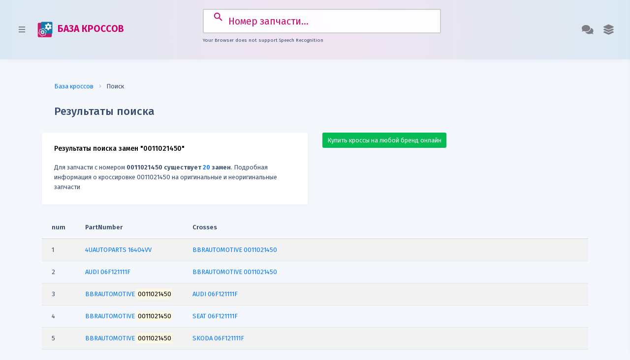

--- FILE ---
content_type: text/html; charset=UTF-8
request_url: https://crossbase.ru/cross/0011021450.html
body_size: 29382
content:
<!DOCTYPE html><head><base href="//crossbase.ru/">
<title>Замены 0011021450 0011021450, кроссы 0011021450, оригиналы 0011021450</title>
<meta http-equiv="Content-Type" content="text/html; charset=utf-8" />
<meta name="language" content="ru" />
<meta name="yandex-verification" content="fbc4a45ace873074" />
<meta name="keywords" content="" />
<meta name="yandex-verification" content="b6b8d678b4ff7a68" />
<meta name="description" content="Подробная информация о кроссировке 0011021450 на оригинальные и неоригинальные запчасти" /> 
<meta http-equiv="X-UA-Compatible" content="IE=edge">
<meta name="viewport" content="width=device-width, initial-scale=1">
<meta name="verify-admitad" content="fb402a9d11" />
<link rel="manifest" href="/manifest.json" />
<link rel="search" href="//crossbase.ru/xml/osd.xml" title="Поиск замен" type="application/opensearchdescription+xml" />
<!-- link href="https://fonts.googleapis.com/css?family=Poppins:300,400,500,600,700,800,900&display=swap" rel="stylesheet" -->
</head>

<link href="https://fonts.googleapis.com/css?family=Fira+Sans:300,400,500,600,700,800,900&display=swap" rel="stylesheet">
<link href="https://fonts.googleapis.com/icon?family=Material+Icons" rel="stylesheet">
<link href="/2.0/plugins/bootstrap/css/bootstrap.min.css" rel="stylesheet">
<link href="/2.0/plugins/font-awesome/css/all.min.css" rel="stylesheet">
<link href="/2.0/css/s.css" rel="stylesheet">
<link href="/2.0/css/custom.css" rel="stylesheet">

<script src="https://crossbase.ru/2.0/plugins/jquery/jquery-3.1.0.min.js"></script>

<!--[if lt IE 9]>
<script src="https://oss.maxcdn.com/html5shiv/3.7.3/html5shiv.min.js"></script>
<script src="https://oss.maxcdn.com/respond/1.4.2/respond.min.js"></script>
<![endif]-->


    <body>
        
        <div class="crossbase-sidebar">

            <div class="crossbase-sidebar-inner slimscroll">
                <ul class="accordion-menu">
                    <li>
                        <a href="/" class="active"><i class="fas fa-home"></i> База кроссов</a>
                    </li>
                    <li>
                        <a href="/ean13"><i class="fas fa-barcode"></i> Штрих-коды запчастей</a>
                    </li>
                    <li>
                        <a href="/prim"><i class="far fa-file-code"></i> Виджет применяемости</a>
                    </li>
                    <li>
                        <a href="/vin"><i class="far fa-car"></i> VIN декодер</a>
                    </li>
                    <li>
                        <a href="/lekalo"><i class="fas fa-cut"></i> Лекала для пленки</a>
                    </li>
                    <li class="sidebar-title">
                        Профессионалам
                    </li>
                     <li>
                         <a href="/buy/#home"><i class="fas fa-shopping-cart"></i> Купить базу кроссов</a>
                     </li>
                     <li>
                         <a href="/buy/#full"><i class="fas fa-info-circle"></i> Почему важны кроссы?</a>
                     </li>
                     <li>
                         <a href="/buy/#stat"><i class="fas fa-signal"></i> Статистика по брендам</a>
                     </li>
                     <li>
                         <a href="/buy/#add"><i class="fas fa-plus-square"></i> Добавить кроссы</a>
                     </li>
                     <li>
                         <a target=_blank href="https://t.me/crossbaseru"><i class="fas fa-telegram"></i> Канал в Telegram</a>
                     </li>
                </ul>
            </div>
        </div>
        
        
        <div class="theme-settings-sidebar">
            <div class="theme-settings-inner">
                <h3 class="theme-sidebar-title">Помощь</h3>
                <p class="themes-info">Выберите удобный вид связи</p>
                
                <a class="theme-item" href="mailto:info@autodatabases.ru">
                    <h2 class="theme-title">info@autodatabases.ru</h2>
                </a>
                <a class="theme-item" href="tel:+79951151020">
                    <h2 class="theme-title">+7 (995) 115-10-20</h2>
                </a>
                <a class="theme-item" href="https://vk.com/crossbase">
                    <h2 class="theme-title">группа ВКонтакте</h2>
                </a>
                <a class="theme-item" href="https://t.me/crossbaseru">
                    <h2 class="theme-title">Канал в Telegram</h2>
                </a>

            </div>
        </div>

        <div class="crossbase-header">
            <nav class="navbar navbar-expand-lg">
                <section class="material-design-hamburger navigation-toggle">
                    <a href="javascript:void(0)" class="button-collapse material-design-hamburger__icon">
                        <span class="material-design-hamburger__layer"></span>
                    </a>
                </section>
                <a class="navbar-brand" href="https://crossbase.ru" title="база кроссов"><img alt="база кроссов" src="/clogo.svg" style="margin-right:5px;height:32px;"/> БАЗА КРОССОВ</a>
                <button class="navbar-toggler" type="button" data-toggle="collapse" data-target="#navbarSupportedContent" aria-controls="navbarSupportedContent" aria-expanded="false" aria-label="Toggle navigation">
                    <i class="fas fa-arrow-down"></i>
                </button>

                <div class="collapse navbar-collapse" id="navbarSupportedContent">
                    <form class="form-inline my-2 my-lg-0 search searchform" id="searchform" action="/cross/" method="get">
                        <input class="form-control mr-sm-2 searchform" type="search" id="q" name="q" placeholder="Номер запчасти..." aria-label="Search">
			<p class="info"></p>
                    </form>
                    <ul class="navbar-nav ml-auto">
                        <li class="nav-item dropdown">
                            <a class="nav-link dropdown-toggle theme-settings-link" href="#">
                                 <i class="fas fa-comments"></i>
                            </a>
                        </li>
                        <li class="nav-item dropdown">
                            <a class="nav-link dropdown-toggle" href="#" role="button" data-toggle="dropdown" aria-haspopup="true" aria-expanded="false">
                                <i class="fas fa-layer-group"></i>
                            </a>
                            <ul class="dropdown-menu dropdown-menu-right">
                                <li><a class="dropdown-item" href="/buy">Купить базу</a></li>
                                <li><a class="dropdown-item" href="/download">Скачать базу</a></li>
                                <li class="divider"></li>
                                <li><a class="dropdown-item" href="https://partsapi.ru" target=_blank>Подключить API</a></li>
								<li><a class="dropdown-item" href="/vin" title="VIN декодер">VIN декодер</a></li>
								<li><a class="dropdown-item" href="https://t.me/crossbaseru" target=_blank>Канал в Telegram</a></li>
                            </ul>
                        </li>
                    </ul>
                </div>
            </nav>
        </div>


<style>
#searchform {
  width: 50%;
  margin: 0 auto;
  position: relative;
}
#searchform input {
  width: 100%;
  font-size: 1.5rem;
  border: 2px solid #ccc;
  border-radius: 2px;
    padding: 15px 15px 15px 50px;
}

#searchform button {
  margin-right: 18px;
  position: absolute;
  top: 0;
  right: 20px;
  margin-top: -5px;
  background-color: transparent;
  outline: none;
  border: none;
  width: 3rem;
  padding-height: 50px;
  text-align: center;
  font-size: 1.75rem;
  padding: 15px 3px 15px 50px;
  cursor: pointer;
  color: #1378a7;}
.info {
  margin-top: 0.5rem;
  text-align: center;
  font-size: 0.75rem;
}
</style>

<script>
const searchForm = document.querySelector("#searchform");
const searchFormInput = searchForm.querySelector("input"); // <=> document.querySelector("#searchform input");
const info = document.querySelector(".info");

// The speech recognition interface lives on the browser’s window object
const SpeechRecognition = window.SpeechRecognition || window.webkitSpeechRecognition; // if none exists -> undefined

if(SpeechRecognition) {
  console.log("Your Browser supports speech Recognition");
  
  const recognition = new SpeechRecognition();
  recognition.continuous = true;
  recognition.lang = "ru-RU";

  searchForm.insertAdjacentHTML("beforeend", '<button type="button"><i class="fas fa-microphone"></i></button>');
  searchFormInput.style.paddingRight = "50px";

  const micBtn = searchForm.querySelector("button");
  const micIcon = micBtn.firstElementChild;

  micBtn.addEventListener("click", micBtnClick);
  function micBtnClick() {
    if(micIcon.classList.contains("fa-microphone")) { // Start Voice Recognition
      recognition.start(); // First time you have to allow access to mic!
    }
    else {
      recognition.stop();
    }
  }

  recognition.addEventListener("start", startSpeechRecognition); // <=> recognition.onstart = function() {...}
  function startSpeechRecognition() {
    micIcon.classList.remove("fa-microphone");
    micIcon.classList.add("fa-microphone-slash");
    searchFormInput.focus();
    console.log("Voice activated, SPEAK");
  }

  recognition.addEventListener("end", endSpeechRecognition); // <=> recognition.onend = function() {...}
  function endSpeechRecognition() {
    micIcon.classList.remove("fa-microphone-slash");
    micIcon.classList.add("fa-microphone");
    searchFormInput.focus();
    console.log("Speech recognition service disconnected");
  }

  recognition.addEventListener("result", resultOfSpeechRecognition); // <=> recognition.onresult = function(event) {...} - Fires when you stop talking
  function resultOfSpeechRecognition(event) {
    const current = event.resultIndex;
    const transcript = event.results[current][0].transcript;
    
    if(transcript.toLowerCase().trim()==="stop recording") {
      recognition.stop();
    }
    else if(!searchFormInput.value) {
      searchFormInput.value = transcript;
    }
    else {
      if(transcript.toLowerCase().trim()==="go") {
        searchForm.submit();
      }
      else if(transcript.toLowerCase().trim()==="reset input") {
        searchFormInput.value = "";
      }
      else {
        searchFormInput.value = transcript;
      }
    }
     searchFormInput.value = transcript;
    // searchFormInput.focus();
    // setTimeout(() => {
    //   searchForm.submit();
    // }, 500);
  }
  
  info.textContent = 'Голосовые команды: "остановить запись", "сбросить ввол", "перейти"';
  
}
else {
  console.log("Your Browser does not support speech Recognition");
  info.textContent = "Your Browser does not support Speech Recognition";
}
</script>

<script>
function _ajax(url, data, callback) {

    var xhr=new XMLHttpRequest() , resp;
    this.xhr=xhr;
    xhr.open('POST', url, true);
    xhr.setRequestHeader('Content-Type', 'application/json; charset=utf-8');
    xhr.send(JSON.stringify(data));

    xhr.responseType = 'text';
    xhr.onreadystatechange = function () {
        if (xhr.readyState !== 4) {
            return;
        }
            try {
                resp = JSON.parse(xhr.responseText);
            }
            catch (e) {
                // handle error
console.log(xhr.responseText);
                console.log("Error JSON format wrong!");
                resp = xhr.responseText;
            }
        if (xhr.status === 200) {
            if (callback) {
                callback(resp);
            } else {
                return resp;
            }
        }
    };
}
</script>
      



        <div class="crossbase-container">
            <div class="crossbase-body">
                <div class="container">
			<div class="page-title">
                                <nav aria-label="breadcrumb">
                                  <ol class="breadcrumb breadcrumb-separator-1">
                                    <li class="breadcrumb-item"><a href="#">База кроссов</a></li>
                                    <li class="breadcrumb-item active" aria-current="page">Поиск</li>
                                  </ol>
                                </nav>
                                <h3>Результаты поиска</h3>
                        </div>

                    <div class="row">
                        <div class="col-md-6">
			<div class="card">
                                <div class="card-body">
                                    <h5 class="card-title">Результаты поиска замен "0011021450"</h5>
                        Для запчасти с номером <b>0011021450 существует <span class='text-primary'>20</span> замен</b>. Подробная информация о кроссировке 0011021450 на оригинальные и неоригинальные запчасти			<!-- button class="btn btn-secondary" id="exportButton"><i class="far fa-file-pdf"></i> Сохранить результаты в PDF</button><br -->

	                        </div>
                        </div>

                        </div><div class="col-md-6">
			<a href="/getcrosses" class="btn btn-success">Купить кроссы на любой бренд онлайн</a>
				                        </div>
                        </div>

<style>
.tdcol {width: 50px;font-size:9px;}
</style>
<div class="cross-list">
<div class='table-responsive'><table class='table table-striped' id="exportTable"><thead>
            <tr>
		<th width='3%'>num</th>
                <th width='20%'>PartNumber</th>
                <th width='77%'>Crosses</th>
            </tr>
        </thead>
        <tbody><tr><td width=3%>1</td><td width=20%><a href="/cross/?q=16404VV" title="кроссы 4UAUTOPARTS 16404VV"><span id="brand">4UAUTOPARTS</span> <span id="number">16404VV</span></a> </td><td width=77% valign=top><a href="/cross/?q=0011021450">BBRAUTOMOTIVE 0011021450</a></td></tr><tr><td width=3%>2</td><td width=20%><a href="/cross/?q=06F121111F" title="кроссы AUDI 06F121111F"><span id="brand">AUDI</span> <span id="number">06F121111F</span></a> </td><td width=77% valign=top><a href="/cross/?q=0011021450">BBRAUTOMOTIVE 0011021450</a></td></tr><tr><td width=3%>3</td><td width=20%><a href="/cross/?q=0011021450" title="кроссы BBRAUTOMOTIVE 0011021450"><span id="brand">BBRAUTOMOTIVE</span> <span id="number"><mark>0011021450</mark></span></a> </td><td width=77% valign=top><a href="/cross/?q=06F121111F">AUDI 06F121111F</a></td></tr><tr><td width=3%>4</td><td width=20%><a href="/cross/?q=0011021450" title="кроссы BBRAUTOMOTIVE 0011021450"><span id="brand">BBRAUTOMOTIVE</span> <span id="number"><mark>0011021450</mark></span></a> </td><td width=77% valign=top><a href="/cross/?q=06F121111F">SEAT 06F121111F</a></td></tr><tr><td width=3%>5</td><td width=20%><a href="/cross/?q=0011021450" title="кроссы BBRAUTOMOTIVE 0011021450"><span id="brand">BBRAUTOMOTIVE</span> <span id="number"><mark>0011021450</mark></span></a> </td><td width=77% valign=top><a href="/cross/?q=06F121111F">SKODA 06F121111F</a></td></tr><tr><td width=3%>6</td><td width=20%><a href="/cross/?q=0011021450" title="кроссы BBRAUTOMOTIVE 0011021450"><span id="brand">BBRAUTOMOTIVE</span> <span id="number"><mark>0011021450</mark></span></a> </td><td width=77% valign=top><a href="/cross/?q=06F121111F">VAG 06F121111F</a></td></tr><tr><td width=3%>7</td><td width=20%><a href="/cross/?q=0011021450" title="кроссы BBRAUTOMOTIVE 0011021450"><span id="brand">BBRAUTOMOTIVE</span> <span id="number"><mark>0011021450</mark></span></a> </td><td width=77% valign=top><a href="/cross/?q=06F121111F">VW 06F121111F</a></td></tr><tr><td width=3%>8</td><td width=20%><a href="/cross/?q=06F121111F" title="кроссы SEAT 06F121111F"><span id="brand">SEAT</span> <span id="number">06F121111F</span></a> </td><td width=77% valign=top><a href="/cross/?q=0011021450">BBRAUTOMOTIVE 0011021450</a></td></tr><tr><td width=3%>9</td><td width=20%><a href="/cross/?q=06F121111F" title="кроссы SKODA 06F121111F"><span id="brand">SKODA</span> <span id="number">06F121111F</span></a> </td><td width=77% valign=top><a href="/cross/?q=0011021450">BBRAUTOMOTIVE 0011021450</a></td></tr><tr><td width=3%>10</td><td width=20%><a href="/cross/?q=06F121111F" title="кроссы VAG 06F121111F"><span id="brand">VAG</span> <span id="number">06F121111F</span></a> </td><td width=77% valign=top><a href="/cross/?q=0011021450">BBRAUTOMOTIVE 0011021450</a></td></tr><tr><td width=3%>11</td><td width=20%><a href="/cross/?q=06F121111F" title="кроссы VW 06F121111F"><span id="brand">VW</span> <span id="number">06F121111F</span></a> </td><td width=77% valign=top><a href="/cross/?q=0011021450">BBRAUTOMOTIVE 0011021450</a></td></tr><tr><td width=3%>12</td><td width=20%><a href="/cross/?q=109178" title="кроссы FEBIBILSTEIN 109178"><span id="brand">FEBIBILSTEIN</span> <span id="number">109178</span></a> </td><td width=77% valign=top><a href="/cross/?q=0011021450">BBRAUTOMOTIVE 0011021450</a></td></tr><tr><td width=3%>13</td><td width=20%><a href="/cross/?q=110354" title="кроссы TOPRAN 110354"><span id="brand">TOPRAN</span> <span id="number">110354</span></a> </td><td width=77% valign=top><a href="/cross/?q=0011021450">BBRAUTOMOTIVE 0011021450</a></td></tr><tr><td width=3%>14</td><td width=20%><a href="/cross/?q=12165150" title="кроссы MTR 12165150"><span id="brand">MTR</span> <span id="number">12165150</span></a> </td><td width=77% valign=top><a href="/cross/?q=0011021450">BBRAUTOMOTIVE 0011021450</a></td></tr><tr><td width=3%>15</td><td width=20%><a href="/cross/?q=30109178" title="кроссы SWAG 30109178"><span id="brand">SWAG</span> <span id="number">30109178</span></a> </td><td width=77% valign=top><a href="/cross/?q=0011021450">BBRAUTOMOTIVE 0011021450</a></td></tr><tr><td width=3%>16</td><td width=20%><a href="/cross/?q=862025587" title="кроссы TRISCAN 862025587"><span id="brand">TRISCAN</span> <span id="number">862025587</span></a> </td><td width=77% valign=top><a href="/cross/?q=0011021450">BBRAUTOMOTIVE 0011021450</a></td></tr><tr><td width=3%>17</td><td width=20%><a href="/cross/?q=AD02048" title="кроссы DIAMAX AD02048"><span id="brand">DIAMAX</span> <span id="number">AD02048</span></a> </td><td width=77% valign=top><a href="/cross/?q=0011021450">BBRAUTOMOTIVE 0011021450</a></td></tr><tr><td width=3%>18</td><td width=20%><a href="/cross/?q=NF0102" title="кроссы NANFENG NF0102"><span id="brand">NANFENG</span> <span id="number">NF0102</span></a> </td><td width=77% valign=top><a href="/cross/?q=0011021450">BBRAUTOMOTIVE 0011021450</a></td></tr><tr><td width=3%>19</td><td width=20%><a href="/cross/?q=WG1261836" title="кроссы WILMINKGROUP WG1261836"><span id="brand">WILMINKGROUP</span> <span id="number">WG1261836</span></a> </td><td width=77% valign=top><a href="/cross/?q=0011021450">BBRAUTOMOTIVE 0011021450</a></td></tr><tr><td width=3%>20</td><td width=20%><a href="/cross/?q=WG1409292" title="кроссы WILMINKGROUP WG1409292"><span id="brand">WILMINKGROUP</span> <span id="number">WG1409292</span></a> </td><td width=77% valign=top><a href="/cross/?q=0011021450">BBRAUTOMOTIVE 0011021450</a></td></tr></tbody></table></div><br></div>


                    <div class="row">
                        <div class="col-md-12">
			<div class="card">
                                <div class="card-body">
                                    <h2 class="card-title">Отзывы о кроссировке "0011021450"</h2>
<!-- Put this script tag to the <head> of your page -->
<script type="text/javascript" src="https://vk.com/js/api/openapi.js?168"></script>

<script type="text/javascript">
  VK.init({apiId: 5651479, onlyWidgets: true});
</script>

<!-- Put this div tag to the place, where the Comments block will be -->
<div id="vk_comments"></div>
<script type="text/javascript">
VK.Widgets.Comments("vk_comments", {limit: 10, attach: "*"});
</script>

	                        </div>
                        </div>
                        </div>
                        </div>



<link rel="stylesheet" type="text/css" href="/css/shieldui-all.min.css" />
<script type="text/javascript" src="/js/shieldui-all.min.js"></script>
<script type="text/javascript" src="/js/jszip.min.js"></script>

<script type="text/javascript">
    jQuery(function ($) {
        $("#exportButton").click(function () {
            var dataSource = shield.DataSource.create({
                data: "#exportTable",
                schema: {
                    type: "table",
                    fields: {
                        num: { type: Number },
                        PartNumber: { type: String },
                        Crosses: { type: String }
                    }
                }
            });

            dataSource.read().then(function (data) {
                var pdf = new shield.exp.PDFDocument({
                    created: new Date()
                });

                pdf.addPage("a4", "portrait");

                pdf.table(
                    50,
                    50,
                    data,
                    [
                        { field: "num", title: "#", width: 25 },
                        { field: "PartNumber", title: "PartNumber", width: 250 },
                        { field: "Crosses", title: "Cross-references", width: 220 }
                    ],
                    {
                        margins: {
                            top: 50,
                            left: 50,
			    bottom: 50
                        }
                    }
                );

                pdf.saveAs({
                    fileName: "CrossBase.Ru_Crosses-0011021450"
                });
            });
        });
    });
</script>

<style>
    #exportButton {
        border-radius: 0;
    }
</style>



            <div class="row">
                <div class="col-md-3">
                    <div class="card stat-card bg-primary text-white">
                        <div class="card-body">
                            <h2 class="card-title"><i class="fas fa-download"></i> Скачать кроссы</h2>
                            <p>Скачайте базу кроссов по отдельным брендам</p>
			<a href="/getcrosses" class="btn btn-secondary float-right">Скачать</a>
                        </div>
                    </div>
                </div>
                <div class="col-md-3">
                    <div class="card stat-card bg-danger text-white">
                        <div class="card-body">
                            <h2 class="card-title"><i class="fas fa-barcode"></i> База штрих-кодов</h2>
                            <p>Свыше 10 млн. записей штрих-кодов автозапчастей</p>
			<a href="/ean13" class="btn btn-secondary float-right">Демо-версия</a>
                        </div>
                    </div>
                </div>
                <div class="col-md-3">
                    <div class="card stat-card bg-success text-white">
                        <div class="card-body">
                            <h2 class="card-title"><i class="fas fa-shopping-cart"></i> Купить базу кроссов</h2>
                            <p>Приобретайте свежую версию базы кроссов онлайн</p>
			<a href="/buy" class="btn btn-secondary float-right">Подробнее</a>
                        </div>
                    </div>
                </div>
                <div class="col-md-3">
                    <div class="card stat-card bg-info text-white">
                        <div class="card-body">
                            <h2 class="card-title"><i class="fas fa-code"></i> Виджет применяемости</h2>
                            <p>Применяемость запчасти по номеру для Вашего сайта</p>
			<a href="/prim" class="btn btn-secondary float-right">Установить</a>
                        </div>
                    </div>
                </div>
            </div>


            <div class="crossbase-footer">
                <div class="container">
                    <div class="row">
                        <div class="col-md-12 text-center">
                            <span class="footer-text">&copy; 2016-2025 CROSSBASE.RU | <b>база кроссов</b> &mdash; крупнейшая <strong>база кроссов автозапчастей</strong>. Кроссы EXIST, ISNEXT, EMEX, AUTOPITER, AUTODOC, EMEX, SHATE-M, MIKADO<br>
				<a href="/chto-takoe-krossy.html" title="база кроссов">Что такое кроссы?</a> | <a href="/buy" title="база кроссов">Купить базу кроссов</a> | <a href="/getcrosses" title="Базы кроссов по брендам">Базы кроссов по брендам</a> | <a href="/download" title="база кроссов">Скачать базу кроссов</a> | <a href="https://autodatabases.ru/eanbase.html">База штрих-кодов</a> | <a href="https://crossbase.ru/crossbase.url">Кроссы на рабочий стол</a> | <a href="https://partsapi.ru/method/doc/getCrosses" target=_blank>API кроссов</a> | <a href="/vin" title="VIN декодер">VIN декодер</a> | <a href="/lekalo" title="Лекала для авто">Лекала для авто</a><br>
				Телефон: <a href="tel:89951151020">8 (995) 115-10-20</a>, E-Mail: <a href="mailto:info@autodatabases.ru">info@autodatabases.ru</a>, <a href="https://vk.com/crossbase" target=_blank title="Сообщество ВК">группа ВК</a>, <b><a href="https://t.me/crossbaseru" target=_blank title="CROSSBASE.RU в Telegram">Канал в Telegram</a></b><br>
                        </div>
                    </div>
                </div>
            </div>


        <script src="/2.0/plugins/bootstrap/popper.min.js"></script>
        <script src="/2.0/plugins/bootstrap/js/bootstrap.min.js"></script>
        <script src="/2.0/plugins/jquery-slimscroll/jquery.slimscroll.min.js"></script>
        <!-- script src="/2.0/plugins/chartjs/chart.min.js"></script>
        <script src="/2.0/plugins/apexcharts/dist/apexcharts.min.js"></script -->
        <script src="/2.0/js/crossbase.min.js"></script>
        <!-- script src="/2.0/js/pages/dashboard.js"></script -->


<script type="text/javascript">
$(document).ready(function() {
$('#q').on('change', function() {
//$("#searchmsg").fadeIn().replaceWith("<i class=\"fas fa-spinner\"></i> Поиск замен для " + this.value + "...");
($(this).val().trim().length > "4");
$("#searchform").submit();
});
});
</script>

            
                
<center>
<!--LiveInternet counter--><script type="text/javascript">document.write("<a href='//www.liveinternet.ru/click' target=_blank><img src='//counter.yadro.ru/hit?t17.1;r" + escape(document.referrer) + ((typeof(screen)=="undefined")?"":";s"+screen.width+"*"+screen.height+"*"+(screen.colorDepth?screen.colorDepth:screen.pixelDepth)) + ";u" + escape(document.URL) + ";" + Math.random() + "' border=0 width=88 height=31 alt='' title='LiveInternet: показано число просмотров за 24 часа, посетителей за 24 часа и за сегодня'><\/a>")</script><!--/LiveInternet-->
<!-- Yandex.Metrika counter --> <script type="text/javascript"> (function (d, w, c) { (w[c] = w[c] || []).push(function() { try { w.yaCounter43006664 = new Ya.Metrika({ id:43006664, clickmap:true, trackLinks:true, accurateTrackBounce:true, webvisor:true }); } catch(e) { } }); var n = d.getElementsByTagName("script")[0], s = d.createElement("script"), f = function () { n.parentNode.insertBefore(s, n); }; s.type = "text/javascript"; s.async = true; s.src = "https://mc.yandex.ru/metrika/watch.js"; if (w.opera == "[object Opera]") { d.addEventListener("DOMContentLoaded", f, false); } else { f(); } })(document, window, "yandex_metrika_callbacks"); </script> <noscript><div><img src="https://mc.yandex.ru/watch/43006664" style="position:absolute; left:-9999px;" alt="" /></div></noscript> <!-- /Yandex.Metrika counter -->
</center>

<!--Start of Tawk.to Script-->
<script type="text/javascript">
var Tawk_API=Tawk_API||{}, Tawk_LoadStart=new Date();
(function(){
var s1=document.createElement("script"),s0=document.getElementsByTagName("script")[0];
s1.async=true;
s1.src='https://embed.tawk.to/5cf10477b534676f32acbdf9/default';
s1.charset='UTF-8';
s1.setAttribute('crossorigin','*');
s0.parentNode.insertBefore(s1,s0);
})();
</script>
<!--End of Tawk.to Script-->

    </body>
</html>

--- FILE ---
content_type: text/css; charset=utf-8
request_url: https://crossbase.ru/2.0/css/s.css
body_size: 68841
content:
/*------------------------------------------------------------
[Table of contents]

1. Global Styles
2. CSS Utilities

------------------------------------------------------------*/

/*------------------------------------------------------------
[1. Global Styles]
------------------------------------------------------------*/

html, 
body {
    font-size: 13px;
    width: 100%;
    height: 100%;
}

html {
    overflow-x: hidden;
}

body {
    background-color: #F4F7FC;
    font-weight: normal;
    color: #384C6D;
    line-height: 1.6;
}

a,
a:hover {
    color: #037AFB;
}

p {
    line-height: 1.6;
}

small {
    font-size: 80%;
    font-weight: 400;
}

menu {
    padding-left: 0px;
}

body,
span,
text,
a {
    font-family: 'Fira Sans', sans-serif;
}

a:hover,
a:active,
a:focus {
    outline: none!important;
    text-decoration: none!important;
}

b, 
strong,
.bold {
    font-weight: 600;
}


/* Utilities */

/* Divider */

.divider {
    display: block;
    content: '';
    width: 100%;
    height: 1px;
    background: #dfe7f5;
    margin: 30px 0;
}

/* Margins & Paddings */

.no-s {
    margin: 0px!important;
    padding: 0px!important;
}

.no-m {
    margin: 0;
}

.no-p {
    padding: 0;
}

.m {
    margin: 15px;
}

.m-t-xxs {
    margin-top: 5px;
}

.m-r-xxs {
    margin-right: 5px;
}

.m-b-xxs {
    margin-bottom: 5px;
}

.m-l-xxs {
    margin-left: 5px;
}

.m-t-xs {
    margin-top: 10px;
}

.m-r-xs {
    margin-right: 10px;
}

.m-b-xs {
    margin-bottom: 10px;
}

.m-l-xs {
    margin-left: 10px;
}

.m-t-sm {
    margin-top: 15px;
}

.m-r-sm {
    margin-right: 15px;
}

.m-b-sm {
    margin-bottom: 15px;
}

.m-l-sm {
    margin-left: 15px;
}

.m-t-md {
    margin-top: 20px;
}

.m-r-md {
    margin-right: 20px;
}

.m-b-md {
    margin-bottom: 20px;
}

.m-l-md {
    margin-left: 20px;
}

.m-t-lg {
    margin-top: 25px;
}

.m-r-lg {
    margin-right: 25px;
}

.m-b-lg {
    margin-bottom: 25px;
}

.m-l-lg {
    margin-left: 25px;
}

.m-t-xxl {
    margin-top: 30px;
}

.m-r-xxl {
    margin-right: 30px;
}

.m-b-xxl {
    margin-bottom: 30px;
}

.m-l-xxl {
    margin-left: 30px;
}

.m-t-n-xxs {
    margin-top: -5px;
}

.m-r-n-xxs {
    margin-right: -5px;
}

.m-b-n-xxs {
    margin-bottom: -5px;
}

.m-l-n-xxs {
    margin-left: -5px;
}

.m-t-n-xs {
    margin-top: -10px;
}

.m-r-n-xs {
    margin-right: -10px;
}

.m-b-n-xs {
    margin-bottom: -10px;
}

.m-l-n-xs {
    margin-left: -10px;
}

.m-t-n-sm {
    margin-top: -15px;
}

.m-r-n-sm {
    margin-right: -15px;
}

.m-b-n-sm {
    margin-bottom: -15px;
}

.m-l-n-sm {
    margin-left: -15px;
}

.m-t-n-md {
    margin-top: -20px;
}

.m-r-n-md {
    margin-right: -20px;
}

.m-b-n-md {
    margin-bottom: -20px;
}

.m-l-n-md {
    margin-left: -20px;
}

.m-t-n-lg {
    margin-top: -25px;
}

.m-r-n-lg {
    margin-right: -25px;
}

.m-b-n-lg {
    margin-bottom: -25px;
}

.m-l-n-lg {
    margin-left: -25px;
}

.m-t-n-xxl {
    margin-top: -30px;
}

.m-r-n-xxl {
    margin-right: -30px;
}

.m-b-n-xxl {
    margin-bottom: -30px;
}

.m-l-n-xxl {
    margin-left: -30px;
}

.p {
    padding: 15px;
}

.p-h-xxs {
    padding-left: 5px;
    padding-right: 5px;
}

.p-h-xs {
    padding-left: 10px;
    padding-right: 10px;
}

.p-h-sm {
    padding-left: 15px;
    padding-right: 15px;
}

.no-p-h {
    padding-left: 0;
    padding-right: 0;
}

.no-p-v {
    padding-top: 0;
    padding-bottom: 0;
}

.p-h-md {
    padding-left: 20px;
    padding-right: 20px;
}

.p-h-lg {
    padding-left: 25px;
    padding-right: 25px;
}

.p-h-xxl {
    padding-left: 30px;
    padding-right: 30px;
}

.p-v-xxs {
    padding-top: 5px;
    padding-bottom: 5px;
}

.p-v-xs {
    padding-top: 10px;
    padding-bottom: 10px;
}

.p-v-sm {
    padding-top: 15px;
    padding-bottom: 15px;
}

.p-v-md {
    padding-top: 20px;
    padding-bottom: 20px;
}

.p-v-lg {
    padding-top: 25px;
    padding-bottom: 25px;
}

.p-v-xxl {
    padding-top: 30px;
    padding-bottom: 30px;
}

/* Width & Height */

.full-height {
    height: 100%!important;
}

.full-width {
    width: 100%!important;
}

.w-xxs {
    width: 50px;
}

.w-xs {
    width: 90px;
}

.w-sm {
    width: 140px;
}

.w {
    width: 200px;
}

.w-md {
    width: 240px;
}

.w-lg {
    width: 280px;
}

.w-xl {
    width: 330px;
}

.w-xxl {
    width: 370px;
}

.w-auto {
    width: auto;
}

.h-auto {
    height: auto;
}


/* Borders */

.no-b {
    border: 0!important;
}

.b {
    border: 1px solid #E6E6E6;
}

.b-t {
    border-top: 1px solid #E6E6E6;
}

.b-r {
    border-right: 1px solid #E6E6E6;
}

.b-b {
    border-bottom: 1px solid #E6E6E6;
}

.b-l {
    border-left: 1px solid #E6E6E6;
}

.b-default {
    border-color: #E6E6E6;
}

.b-primary {
    border-color: #037AFB;
}

.b-info {
    border-color: #5780F7;
}

.b-success {
    border-color: #59BB56;
}

.b-warning {
    border-color: #FACC35;
}

.b-danger {
    border-color: #EB463F;
}

.b-2 {
    border-width: 2px;
}

.b-3 {
    border-width: 3px;
}

.b-4 {
    border-width: 4px;
}

.b-n-t {
    border-top: 0;
}

.b-n-r {
    border-right: 0;
}

.b-n-b {
    border-bottom: 0;
}

.b-n-l {
    border-left: 0;
}


/* Radius */

.no-r {
    border-radius: 0!important;
}

.r {
    border-radius: 2px;
}

.r-t-l {
    border-top-left-radius: 2px;
}

.r-t-r {
    border-top-right-radius: 2px;
}

.r-b-l {
    border-bottom-left-radius: 2px;
}

.r-b-r {
    border-bottom-right-radius: 2px;
}

.no-r-t-l {
    border-top-left-radius: 0!important;
}

.no-r-t-r {
    border-top-right-radius: 0!important;
}

.no-r-b-l {
    border-bottom-left-radius: 0!important;
}

.no-r-b-r {
    border-bottom-right-radius: 0!important;
}

/* Backgrounds */

.bg-primary {
    background-color: #037AFB!important;
}

.bg-secondary {
    background-color: #E6E6E6!important;
}

.bg-success {
    background-color: #06BA54!important;
}

.bg-danger {
    background-color: #EB3F3F!important;
}

.bg-warning {
    background-color: #FFCD36!important;
}

.bg-info {
    background-color: #5780F7!important;
}

.bg-light {
    background-color: #F4F4F5!important;
}

.bg-dark {
    background-color: #37414D!important;
}


/* Text Colors */

.text-primary {
    color: #037AFB!important;
}

.text-secondary {
    color: #E6E6E6!important;
}

.text-success {
    color: #06BA54!important;
}

.text-danger {
    color: #EB3F3F!important;
}

.text-warning {
    color: #FFCD36!important;
}

.text-info {
    color: #5780F7!important;
}

.text-light {
    color: #F4F4F5!important;
}

.text-dark {
    color: #37414D!important;
}


/* Header */


.crossbase-header {
    padding: 10px;
    width: 100%;
    -webkit-transition: all .2s ease-in-out;
    -moz-transition: all .2s ease-in-out;
    -o-transition: all .2s ease-in-out;
    transition: all .2s ease-in-out;
    z-index: 9;
    display: block;
background: rgb(204,0,107);
background: -moz-radial-gradient(circle, rgba(204,0,107,0.07886904761904767) 0%, rgba(20,121,167,0.10968137254901966) 100%);
background: -webkit-radial-gradient(circle, rgba(204,0,107,0.07886904761904767) 0%, rgba(20,121,167,0.10968137254901966) 100%);
background: radial-gradient(circle, rgba(204,0,107,0.07886904761904767) 0%, rgba(20,121,167,0.10968137254901966) 100%);
filter: progid:DXImageTransform.Microsoft.gradient(startColorstr="#cc006b",endColorstr="#1479a7",GradientType=1);
    box-shadow: 0 3px 10px rgba(62, 85, 120,.045);
}

.header-fixed .crossbase-header {
    position: fixed;
    top: 0;
    width: 100%;
}

.crossbase-header.scroll-header {
    padding: 0 30px;
    background: #037AFB;
    box-shadow: 0 3px 10px rgba(62, 85, 120,.045);
}

.sidebar-show .crossbase-header {
    transform: translateX(300px);
}

.crossbase-header .navbar {
    padding: 8px 13px;
}

.crossbase-header .navbar-brand {
    color: #262438;
    font-size: 22px;
    font-weight: 700;
    margin-right: 25px
}

.crossbase-header .search { 
    width: 100%;
    left: 0%;
    position: absolute;


}

.crossbase-header .search input {
    border: none;
    padding: 15px 15px 15px 50px;
    height: 50px;
    width: 100%;
    font-size: 23px;
    background: rgba(255,255,255,.95);
    -webkit-transition: all .2s ease-in-out;
    -moz-transition: all .2s ease-in-out;
    -o-transition: all .2s ease-in-out;
    transition: all .2s ease-in-out;
    opacity: 0.95;
    color: #838D91;
    border-radius: 4px;
}


.crossbase-header.scroll-header .navbar-brand {
    color: #fff;
}

.navbar-toggler {   
    padding: 0;
    line-height: 32px;
    font-size: 24px;
    border: none;
    color: #7D7D83;
    outline: 0!important;
    -webkit-transition: all .2s ease-in-out;
    -moz-transition: all .2s ease-in-out;
    -o-transition: all .2s ease-in-out;
    transition: all .2s ease-in-out;
}

.navbar-toggler:hover {
    color: #000;
}


.crossbase-header .search:hover input,
.crossbase-header .search input:focus,
.crossbase-header .search input:active {
    opacity: 1;
    outline: 0 none!important;
    box-shadow: 0 3px 10px rgba(62, 85, 120,.045);
    background: rgba(255,255,255,1);
}

.crossbase-header .search input::-webkit-input-placeholder {
    color: #CC006B;
    -webkit-transition: all .2s ease-in-out;
    -moz-transition: all .2s ease-in-out;
    -o-transition: all .2s ease-in-out;
    transition: all .2s ease-in-out;
}

.crossbase-header .search:before {
    display: block;
    content: 'search';
    font-family: 'Material Icons';
    font-size: 23px;
    height: 56px;
    padding: 0px 20px;
    margin-top: -15px;
    padding-right: 20px;
    padding-bottom: -15px;
    padding-left: 20px;
    position: absolute;
    z-index: 99;
    color: #CC006B;
}
.crossbase-header .navbar-nav > li > a {
    font-size: 13px;
    color: #7D7D83;
    line-height: 30px;
    padding: 10px!important;
    -webkit-transition: all .2s ease-in-out;
    -moz-transition: all .2s ease-in-out;
    -o-transition: all .2s ease-in-out;
    transition: all .2s ease-in-out;
}

.crossbase-header.scroll-header .navbar-nav > li > a {
    color: rgba(255,255,255,.8)!important;
}

.crossbase-header .navbar-nav > li > a:hover,
.crossbase-header .navbar-nav > li.show > a {
    color: #000;
}

.crossbase-header.scroll-header .navbar-nav > li > a:hover,
.crossbase-header.scroll-header .navbar-nav > li.show > a {
    color: rgba(255,255,255,1)!important;
}

.crossbase-header .navbar-nav > li > a > i {
    font-size: 21px;
    vertical-align: middle;
}

.crossbase-header .navbar-nav .dropdown a.dropdown-toggle::after {
    display: none;
}

.crossbase-header .navbar-nav .dropdown .dropdown-menu {  
    position: absolute;
    background: #fff;
    padding: 8px 0px;
    margin-top: 12px;
    list-style-type: none;
    opacity: 0;
    -webkit-transition: all .2s ease-in-out;
    -moz-transition: all .2s ease-in-out;
    -o-transition: all .2s ease-in-out;
    transition: all .2s ease-in-out;
    visibility: hidden;
    border-radius: 4px;
    box-shadow: 0 3px 10px rgba(62, 85, 120,.045);
    z-index: 99;
    display: block;
    border: none;
}

.crossbase-header .navbar-nav .dropdown.show .dropdown-menu {
    opacity: 1;
    margin-top: 0px;
    visibility: visible;
}

.crossbase-header .navbar-nav .dropdown .dropdown-menu a {
    color: #838D91;
    padding: 8px 16px;
    display: block;
    margin: 0;
    font-size: 13px;
    -webkit-transition: all .2s ease-in-out;
    -moz-transition: all .2s ease-in-out;
    -o-transition: all .2s ease-in-out;
    transition: all .2s ease-in-out;
}

.crossbase-header .navbar-nav .dropdown .dropdown-menu a:hover {
    background: #F4F7FC;
    color: #037AFB;
}

.crossbase-header .navbar-nav .dropdown .dropdown-menu li.divider {
    display: block;
    width: 100%;
    height: 1px;
    background: #F2F2F2;
    margin: 8px 0;
}


/* Sidebar Toggle */


.material-design-hamburger a {
    display: block;
    border: none;
    background: none;
    outline: 0;
    margin-right: 10px;
}

.material-design-hamburger__icon {
    padding: 15px;
    cursor: pointer;
    background: transparent;
    border: none;
}

.material-design-hamburger__icon:focus,
.material-design-hamburger__icon:active {
    outline: 0;
}

.material-design-hamburger__layer {
    display: block;
    width: 13px;
    height: 2px;
    background: #7D7D83;
    position: relative;
    animation-duration: 200ms;
    animation-timing-function: ease-in-out;
    -webkit-transition: all .2s ease-in-out;
    -moz-transition: all .2s ease-in-out;
    -o-transition: all .2s ease-in-out;
    transition: all .2s ease-in-out;
}

.material-design-hamburger:hover .material-design-hamburger__layer {
    background: #000;
}

.crossbase-header.scroll-header .material-design-hamburger__layer {
    background: rgba(255,255,255,.8);
}

.crossbase-header.scroll-header .material-design-hamburger:hover .material-design-hamburger__layer {
    background: rgba(255,255,255,1);
}

.material-design-hamburger__layer:before, .material-design-hamburger__layer:after {
    display: block;
    width: inherit;
    height: 2px;
    position: absolute;
    background: inherit;
    left: 0;
    content: '';
    animation-duration: 100ms;
    animation-timing-function: cubic-bezier(0.4, 0.0, 0.2, 1);
}

.material-design-hamburger__layer:before {
    bottom: 250%;
}

.material-design-hamburger__layer:after {
    top: 250%;
}
.material-design-hamburger__icon--to-arrow {
    animation-name: material-design-hamburger__icon--slide;
    animation-fill-mode: forwards;
}

.material-design-hamburger__icon--to-arrow:before {
    animation-name: material-design-hamburger__icon--slide-before;
    animation-fill-mode: forwards;
    bottom: 200%;
}

.material-design-hamburger__icon--to-arrow:after {
    animation-name: material-design-hamburger__icon--slide-after;
    animation-fill-mode: forwards;
    top: 200%;
}

.material-design-hamburger__icon--from-arrow {
    animation-name: material-design-hamburger__icon--slide-from;
}

.material-design-hamburger__icon--from-arrow:before {
    animation-name: material-design-hamburger__icon--slide-before-from;
}

.material-design-hamburger__icon--from-arrow:after {
    animation-name: material-design-hamburger__icon--slide-after-from;
}

@keyframes material-design-hamburger__icon--slide {
    0% {
    }
    100% {
        transform: rotate(180deg);
    }
}

@keyframes material-design-hamburger__icon--slide-before {
    0% {
    }
    100% {
        transform: rotate(45deg);
        margin: -5% 40%;
        width: 75%;
    }
}

@keyframes material-design-hamburger__icon--slide-after {
    0% {
    }
    100% {
        transform: rotate(-45deg);
        margin: -5% 40%;
        width: 75%;
    }
}

@keyframes material-design-hamburger__icon--slide-from {
    0% {
        transform: rotate(-180deg);
    }
    100% {
    }
}

@keyframes material-design-hamburger__icon--slide-before-from {
  0% {
      transform: rotate(45deg);
      margin: -5% 40%;
      width: 75%;
    }
    100% {
    }
}

@keyframes material-design-hamburger__icon--slide-after-from {
    0% {
        transform: rotate(-45deg);
        margin: -5% 40%;
        width: 75%;
    }
    100% {
    }
}


/* Sidebar */

.crossbase-sidebar {
    position: fixed;
    display: block;
    left: 0;
    top: 0;
    bottom: 0;
    height: 100%;
    background: #fff;
    box-shadow: 0 3px 10px rgba(62, 85, 120,.045);
    width: 300px;
    z-index: 999;
    transform: translateX(-100%);
    -webkit-transition: all .2s ease-in-out;
    -moz-transition: all .2s ease-in-out;
    -o-transition: all .2s ease-in-out;
    transition: all .2s ease-in-out;
    opacity: 0;
}

.sidebar-show .crossbase-sidebar {
    transform: translateX(0);
    opacity: 1;
}

.crossbase-sidebar .crossbase-sidebar-inner {
    padding: 57px 50px;
}

.crossbase-sidebar .slimScrollDiv,
.crossbase-sidebar .crossbase-sidebar-inner {
    height: 100%!important;
}

.crossbase-sidebar .crossbase-sidebar-inner ul {
    list-style-type: none;
    padding: 0;
    margin: 0;
}

.crossbase-sidebar .crossbase-sidebar-inner ul li {
    display: block;
    overflow: hidden;
}

.crossbase-sidebar .crossbase-sidebar-inner ul li a {
    display: block;
    color: rgba(27, 29, 93, .5);
    margin: 9px 0px;
    font-weight: normal;
    font-size: 13px;
    -webkit-transition: all .2s ease-in-out;
    -moz-transition: all .2s ease-in-out;
    -o-transition: all .2s ease-in-out;
    transition: all .2s ease-in-out;
}

.crossbase-sidebar .crossbase-sidebar-inner ul li a:hover,
.crossbase-sidebar .crossbase-sidebar-inner ul li.open > a {
    color: rgba(27, 29, 93, 1);
}

.crossbase-sidebar .crossbase-sidebar-inner ul li a i:not(.has-sub-menu) {
    font-size: 18px;
    vertical-align:top;
    margin-right: 10px;
}

.crossbase-sidebar .crossbase-sidebar-inner ul li a i.has-sub-menu {
    vertical-align: middle;
    font-size: 19px;
    float: right;
    -webkit-transition: all .2s ease-in-out;
    -moz-transition: all .2s ease-in-out;
    -o-transition: all .2s ease-in-out;
    transition: all .2s ease-in-out;
}

.crossbase-sidebar .crossbase-sidebar-inner ul li.open > a > i.has-sub-menu {
    transform: rotate(-90deg);
}

.crossbase-sidebar .crossbase-sidebar-inner ul li a.active {
    color: #037AFB;
}

.crossbase-sidebar .crossbase-sidebar-inner ul li.sidebar-title {
    display: block;
    text-transform: uppercase;
    font-weight: 600;
    color: rgba(131, 141, 145,1);
    font-size: 12px;
    margin: 40px 0 10px 0;
    display: block;
    overflow:hidden;
    float: none;
}

.crossbase-sidebar .crossbase-sidebar-inner ul li.sidebar-title:first-child {
    margin-top: 0;
}

.crossbase-sidebar .crossbase-sidebar-inner ul li ul.sub-menu {
    margin-left: 8px;
    border-left: 2px solid #f1f1f1;
    display: none;
    position: relative;
    overflow: hidden;
    padding: 8px 0px 8px 18px;
}

.crossbase-sidebar .crossbase-sidebar-inner ul li ul.sub-menu li a {
    font-size: 12px;
    margin: 6px 0;
}

.crossbase-sidebar .crossbase-sidebar-inner ul li ul.sub-menu li {
    display: block;
    overflow: hidden;
}

.crossbase-sidebar .crossbase-sidebar-inner ul li ul.sub-menu li a.active {
    color: rgba(27, 29, 93, 1);
}

.crossbase-sidebar .crossbase-sidebar-inner ul li.active-page > a {
    color: #037AFB;
}


/* Theme Settings */

.theme-settings-sidebar {
    right: 0;
    top: 0;
    bottom: 0;
    background: #fff;
    width: 300px;
    display: block;
    position: fixed;
    z-index: 100;
    box-shadow: 0 3px 10px rgba(62, 85, 120,.045);
    transform: translateX(100%);
    -webkit-transition: all .2s ease-in-out;
    -moz-transition: all .2s ease-in-out;
    -o-transition: all .2s ease-in-out;
    transition: all .2s ease-in-out;
}

.show-theme-settings .theme-settings-sidebar {
    transform: translateX(0);
}

.theme-settings-sidebar .theme-settings-inner {
    padding: 57px 50px;
}

.theme-settings-sidebar .theme-sidebar-title {
    font-size: 12px;
    text-transform: uppercase;
    font-weight: 600;
    color: rgba(131, 141, 145,1);
    margin-bottom: 20px;
    display: block;
}

.theme-settings-sidebar .themes-info {
    color: rgba(131, 141, 145,1);
}

.theme-settings-sidebar .theme-item {
    display: block;
    overflow: hidden;
    padding: 5px;
    background: rgba(55, 65, 77,.4);
    position: relative;
    margin-top: 20px;
    border-radius: 4px;
    -webkit-transition: all .2s ease-in-out;
    -moz-transition: all .2s ease-in-out;
    -o-transition: all .2s ease-in-out;
    transition: all .2s ease-in-out;
    opacity: .8;
}

.theme-settings-sidebar .theme-item:hover,
.theme-settings-sidebar .theme-item.active {
    box-shadow: 0 3px 10px rgba(62, 85, 120,.045);
    background: rgba(55, 65, 77,.6);
    opacity: 1;
}

.theme-settings-sidebar .theme-item img {
    width: 100%;
    display: block;
}

.theme-settings-sidebar .theme-item .theme-title {
    font-size: 12px;
    margin: 10px 10px 5px 10px;
    text-transform: uppercase;
    color: rgba(255,255,255,1);
    font-weight: 600;
}

.theme-settings-sidebar .theme-item .coming-theme {
    position: absolute;
    top: 0;
    left: 0;
    bottom: 0;
    right: 0;
    background: rgba(255,255,255,.7);
    text-align: center;
    line-height: 148px;
    text-transform: uppercase;
    font-size: 12px;
    color: #384C6D;
    font-weight: bold;
}



/* Page Container */

.crossbase-container {
    display: block;
    -webkit-transition: all .2s ease-in-out;
    -moz-transition: all .2s ease-in-out;
    -o-transition: all .2s ease-in-out;
    transition: all .2s ease-in-out;
    margin-top: 30px;
}

.header-fixed .crossbase-container {
    margin-top: 149px;
}

.sidebar-show .crossbase-container {
    transform: translateX(300px);
}

.crossbase-container .crossbase-body .container-fluid,
.crossbase-container .crossbase-footer .container-fluid  {
    padding-left: 50px;
    padding-right: 50px;
}


/* Page Title */

.page-title h3 {
    padding: 0 25px;
    display: block;
    margin: 0 0 30px 0;
    font-size: 22px;
}

.page-title .breadcrumb {
    background: transparent;
}

.page-title .page-desc { 
    font-size: 14px;
    margin: 0 25px 30px;
}

.page-title .divider {
    height: 1px;
    width: 100%;
    margin: 20px 0 30px;
    background: #dfe7f5;
}


/* Footer */

.crossbase-footer .footer-text {
    display: block;
    padding: 10px 25px 30px;
}




/*** UI ELEMENTS ***/

/* Cards */

.card {
    border: 0;
    box-shadow: 0 3px 10px rgba(62, 85, 120,.045);
    margin-bottom: 25px;
    border-radius: 4px;
}

.card .card-body {
    padding: 25px;
}

.card .card-body .card-title {
    font-size: 14px;
    margin-bottom: 20px;
    color: #000000;
}

.card-img-top {
    border-top-left-radius: 4px;
    border-top-right-radius: 4px;
}

.card-header {
    padding: 10px 15px;
    margin-bottom: 0;
    background-color: #F2F2F2;
    border-bottom: 1px solid #E6E6E6;
    border-top-left-radius: 4px!important;
    border-top-right-radius: 4px!important;
}

.card-header-pills {
    margin-right: 0;
    margin-left: 0;
}

.card-header-tabs {
    margin-right: 0;
    margin-bottom: -10px;
    margin-left: 0;
    border-bottom: 0;
}

.card-footer {
    padding: 10px 15px;
    background-color: #F2F2F2;
    border-top: 1px solid #E6E6E6;
}

.card.text-white .card-title {
    color: #fff;
}

.card.card-transparent {
    background: transparent!important;
    box-shadow: none;
}

.head-card {
    background: transparent;
    box-shadow: none;
    margin-bottom: 0;
}


/* Breadcrumb */

.breadcrumb {
    background: transparent;
    padding: 15px 25px;
    background: #F4F4F5;
}

.breadcrumb-item.active {
    color: #384C6D;
}

.breadcrumb-item + .breadcrumb-item::before {
    color: rgba(27, 29, 93, .3);
    vertical-align: middle;
}

.breadcrumb-separator-1 .breadcrumb-item+.breadcrumb-item::before,
.breadcrumb-separator-2 .breadcrumb-item+.breadcrumb-item::before {
    font-family: "Material Icons";
}

.breadcrumb-separator-1 .breadcrumb-item+.breadcrumb-item::before {
    content: '\e315';
}

.breadcrumb-separator-2 .breadcrumb-item+.breadcrumb-item::before {
    content: '\e5c8';
}


/* Alerts */

.alert {
    border: 0;
    padding: 15px 25px;
}

.alert.alert-primary {
    background: #037AFB;
    color: #fff;
}

.alert.alert-secondary {
    background: #e6e6e6;
    color: #384C6D;
}

.alert.alert-success {
    background: #b7ffb5;
    color: #137a10;
}

.alert.alert-danger {
    background: #ffcecc;
    color: #cf1b15;
}

.alert.alert-warning {
    background: #ffeaa3;
    color: #9c7c11;
}

.alert.alert-info {
    background: #ccdaff;
    color: #284ebf;
}

.alert.alert-light {
    background: #F4F4F5;
    color: #384C6D;
}

.alert.alert-dark {
    background: #37414d;
    color: #fff;
}

.alert .alert-link {
    color: inherit!important;
    font-weight: 600;
}


/* Badge */

.badge {
    padding: 6px 10px;
    font-weight: 600;
    font-size: ;
}

.badge.badge-primary {
    background: #037AFB;
}

.badge.badge-secondary {
    background: #e6e6e6;
    color: #384C6D;
}

.badge.badge-success {
    background: #06ba54;
}

.badge.badge-danger {
    background: #eb3f3f;
}

.badge.badge-warning {
    background: #ffcd36;
}

.badge.badge-info {
    background: #5780F7;
}

.badge.badge-light {
    background: #F4F4F5;
    color: #384C6D;
}

.badge.badge-dark {
    background: #37414d;
}

/* Buttons */

.btn {
    padding: 6px 10px;
    font-size: 13px;
    border: none;
    -webkit-transition: all .2s ease-in-out;
    -moz-transition: all .2s ease-in-out;
    -o-transition: all .2s ease-in-out;
    transition: all .2s ease-in-out;
}

.btn-xs {
    padding: 4px 7px;
    font-size: 11px;
}

.btn-sm {
    padding: 5px 8px;
    font-size: 12px;
}

.btn-lg {
    padding: 9px 15px;
    font-size: 14px;
}

.btn:disabled:hover,
.btn:disabled:focus,
.btn:disabled.active,
.btn:disabled:active {
    box-shadow: none!important;
}

.btn.btn-primary {
    background: #037AFB;
}

.btn.btn-primary:hover  {
    background: #1c89ff!important;
}

.btn.btn-primary:focus,
.btn.btn-primary.active,
.btn.btn-primary:active {
    background: #1c89ff!important;
    box-shadow: 0 0 0 0.2rem rgba(3, 122, 251, 0.25);
}

.btn-primary:not(:disabled):not(.disabled):active:focus, 
.btn-primary:not(:disabled):not(.disabled).active:focus,
.show > .btn-primary.dropdown-toggle:focus {
  box-shadow: 0 0 0 0.2rem rgba(3, 122, 251, 0.5);
}

.btn.btn-secondary {
    background: #e6e6e6;
    color: #384C6D;
}

.btn.btn-secondary:hover {
    background: #dbdbdb!important;
    color: #384C6D!important;
}

.btn.btn-secondary:focus,
.btn.btn-secondary.active,
.btn.btn-secondary:active {
    background: #dbdbdb!important;
    box-shadow: 0 0 0 0.2rem rgba(230, 230, 230, 0.25);
}

.btn-secondary:not(:disabled):not(.disabled):active:focus, 
.btn-secondary:not(:disabled):not(.disabled).active:focus,
.show > .btn-secondary.dropdown-toggle:focus {
  box-shadow: 0 0 0 0.2rem rgba(230, 230, 230, 0.5);
}

.btn.btn-success {
    background: #06ba54;
}

.btn.btn-success:hover {
    background: #02c958!important;
}

.btn.btn-success:focus,
.btn.btn-success.active,
.btn.btn-success:active {
    background: #02c958!important;
    box-shadow: 0 0 0 0.2rem rgba(6, 186, 84, 0.25);
}

.btn-success:not(:disabled):not(.disabled):active:focus, 
.btn-success:not(:disabled):not(.disabled).active:focus,
.show > .btn-success.dropdown-toggle:focus {
  box-shadow: 0 0 0 0.2rem rgba(6, 186, 84, 0.5);
}

.btn.btn-danger {
    background: #eb3f3f;
}

.btn.btn-danger:hover {
    background: #fc6060!important;
}

.btn.btn-danger:focus,
.btn.btn-danger.active,
.btn.btn-danger:active {
    background: #fc6060!important;
    box-shadow: 0 0 0 0.2rem rgba(235, 63, 63, 0.25);
}

.btn-danger:not(:disabled):not(.disabled):active:focus, 
.btn-danger:not(:disabled):not(.disabled).active:focus,
.show > .btn-danger.dropdown-toggle:focus {
  box-shadow: 0 0 0 0.2rem rgba(235, 63, 63, 0.5);
}

.btn.btn-warning {
    background: #ffcd36;
}

.btn.btn-warning:hover {
    background: #ffd659!important;
}

.btn.btn-warning:focus,
.btn.btn-warning.active,
.btn.btn-warning:active {
    background: #ffd659!important;
    box-shadow: 0 0 0 0.2rem rgba(255, 205, 54, 0.25);
}

.btn-warning:not(:disabled):not(.disabled):active:focus, 
.btn-warning:not(:disabled):not(.disabled).active:focus,
.show > .btn-warning.dropdown-toggle:focus {
  box-shadow: 0 0 0 0.2rem rgba(255, 205, 54, 0.5);
}

.btn.btn-info {
    background: #5780F7;
}

.btn.btn-info:hover {
    background: #6f92fc!important;
}

.btn.btn-info:focus,
.btn.btn-info.active,
.btn.btn-info:active {
    background: #6f92fc!important;
    box-shadow: 0 0 0 0.2rem rgba(87, 128, 247, 0.25);
}

.btn-info:not(:disabled):not(.disabled):active:focus, 
.btn-info:not(:disabled):not(.disabled).active:focus,
.show > .btn-info.dropdown-toggle:focus {
  box-shadow: 0 0 0 0.2rem rgba(87, 128, 247, 0.5);
}

.btn.btn-light {
    background: #F4F4F5;
    color: #384C6D;
}

.btn.btn-light:hover {
    background: #f0f0f0!important;
    color: #384C6D!important;
}

.btn.btn-light:focus,
.btn.btn-light.active,
.btn.btn-light:active {
    background: #f0f0f0!important;
    box-shadow: 0 0 0 0.2rem rgba(244, 244, 245, 0.25);
}

.btn-light:not(:disabled):not(.disabled):active:focus, 
.btn-light:not(:disabled):not(.disabled).active:focus,
.show > .btn-light.dropdown-toggle:focus {
  box-shadow: 0 0 0 0.2rem rgba(244, 244, 245, 0.5);
}

.btn.btn-dark {
    background: #37414d;
}

.btn.btn-dark:hover {
    background: #4d5a69!important;
}

.btn.btn-dark:focus,
.btn.btn-dark.active,
.btn.btn-dark:active {
    background: #4d5a69!important;
    box-shadow: 0 0 0 0.2rem rgba(55, 65, 77, 0.25);
}

.btn-dark:not(:disabled):not(.disabled):active:focus, 
.btn-dark:not(:disabled):not(.disabled).active:focus,
.show > .btn-dark.dropdown-toggle:focus {
  box-shadow: 0 0 0 0.2rem rgba(55, 65, 77, 0.5);
}

.btn.btn-link {
    color: #037AFB;
    text-decoration: none!important;
}

.btn.btn-link:hover {
    background: #E9F1FE!important;
}

.btn.btn-outline-primary {
    border: 1px solid #037AFB;
    color: #037AFB;
}

.btn.btn-outline-primary:hover {
    background: #037AFB;
    border-color: #037AFB;
    color: #fff;
}

.btn.btn-outline-secondary {
    border: 1px solid #e6e6e6;
    color: #384C6D;
}

.btn.btn-outline-secondary:hover {
    background: #e6e6e6;
    border-color: #e6e6e6;
    color: #384C6D;
}

.btn.btn-outline-success {
    border: 1px solid #06ba54;
    color: #06ba54;
}

.btn.btn-outline-success:hover {
    background: #06ba54;
    border-color: #06ba54;
    color: #fff;
}

.btn.btn-outline-danger {
    border: 1px solid #eb3f3f;
    color: #eb3f3f;
}

.btn.btn-outline-danger:hover {
    background: #eb3f3f;
    border-color: #eb3f3f;
    color: #fff;
}

.btn.btn-outline-warning {
    border: 1px solid #ffcd36;
    color: #ffcd36;
}

.btn.btn-outline-warning:hover {
    background: #ffcd36;
    border-color: #ffcd36;
    color: #384C6D;
}

.btn.btn-outline-info {
    border: 1px solid #5780F7;
    color: #5780F7;
}

.btn.btn-outline-info:hover {
    background: #5780F7;
    border-color: #5780F7;
    color: #fff;
}

.btn.btn-outline-light {
    border: 1px solid #F4F4F5;
    color: #384C6D;
}

.btn.btn-outline-light:hover {
    background: #F4F4F5;
    border-color: #F4F4F5;
    color: #384C6D;
}

.btn.btn-outline-dark {
    border: 1px solid #37414d;
    color: #37414d;
}

.btn.btn-outline-dark:hover {
    background: #37414d;
    border-color: #37414d;
    color: #fff;
}


/* Dropdowns */

.dropdown-menu {
    background: #fff;
    padding: 8px 0px;
    margin-top: 12px;
    list-style-type: none;
    border-radius: 4px;
    box-shadow: 0 3px 10px rgba(62, 85, 120,.145);
    z-index: 99;
    border: none;
}

.dropdown-menu a {
    color: #838D91;
    padding: 8px 16px;
    display: block;
    margin: 0;
    font-size: 13px;
    -webkit-transition: all .2s ease-in-out;
    -moz-transition: all .2s ease-in-out;
    -o-transition: all .2s ease-in-out;
    transition: all .2s ease-in-out;
}

.dropdown-menu a.disabled {
    opacity: .4;
}

.dropdown-menu a:hover {
    background: #F4F7FC;
    color: #037AFB;
}

.dropdown-divider {
    display: block;
    width: 100%;
    height: 1px;
    background: #F2F2F2;
    margin: 8px 0;
}

.dropdown-header {
    padding: 8px 16px;
    margin-bottom: 0;
    font-size: 11px;
    color: #384C6D;
    white-space: nowrap;
    font-weight: 600;
    text-transform: uppercase;
}

.dropdown-menu .divider {
    margin: 8px 0;
}


/* List Group */

.list-group-item {
    padding: 10px 15px;
    border: 1px solid #F2F2F2;
}

.list-group-item.active {
    background-color: #037AFB;
    border-color: #037AFB;
}


/* Media Object */

.media img {
    border-radius: 4px;
}


/* Modal */

body.modal-open {
    overflow: visible;
}

.modal-content {
    border: 0;
    box-shadow: 0 3px 10px rgba(62, 85, 120,.045);
    border-radius: 4px;
}

.modal-header {
    border-bottom: 0;
    padding: 25px 25px 20px;
}

.modal-title {
    font-size: 14px;
    color: #000;
}

.modal-body {
    padding: 0 25px;
}

.modal-footer {
    padding: 20px 25px 25px;
    border: 0;
}

.modal-header .close i {
    font-size: 18px!important;
    color: #7D7D83;
    -webkit-transition: all .2s ease-in-out;
    -moz-transition: all .2s ease-in-out;
    -o-transition: all .2s ease-in-out;
    transition: all .2s ease-in-out;
}

.modal-header .close:hover i,
.modal-header .close:focus {
    color: #000;
    outline: 0;
}


/* Navs */

.nav-link {
    color: #384C6D;
    -webkit-transition: all .2s ease-in-out;
    -moz-transition: all .2s ease-in-out;
    -o-transition: all .2s ease-in-out;
    transition: all .2s ease-in-out;
}

.nav-link:hover,
.nav-link.active {
    color: #037AFB;
}

.nav-tabs {
    border-bottom: 1px solid #E6E6E6;
}

.nav-tabs .nav-item.show .nav-link, .nav-tabs .nav-link.active {
    border-color: #E6E6E6 #E6E6E6 #fff;
}

.nav-pills .nav-link.active, .nav-pills .show>.nav-link {
    background-color: #037AFB;
}


/* Pagination */

.page-link {
    border: none;
    background: #E6E6E6;
    padding: 9px 15px;
    color: #384C6D;
    -webkit-transition: all .2s ease-in-out;
    -moz-transition: all .2s ease-in-out;
    -o-transition: all .2s ease-in-out;
    transition: all .2s ease-in-out;
}

.page-item.active .page-link,
.page-link:focus,
.page-link:active,
.page-link:hover {
    border: none;
    background: #037AFB;
    color: #fff;
    outline: 0!important;
    box-shadow: none!important;
}

.pagination-circle .page-link {
    border-radius: 34px!important;
    margin-right: 5px;
}


/* Popovers */

.popover {
    border: 0;
    box-shadow: 0 3px 10px rgba(62, 85, 120,.045);
}

.popover-header {
    padding: 9px 15px;   
    background: #F2F2F2;
    border-bottom-color: #E6E6E6;
}

.popover-body {
    padding: 9px 15px; 
    font-size: 13px;
}

.popover .arrow:before {
    display: none;
}


/* Progress */

.progress {
    border-radius: 4px;
}


/* Spinners */

.btn .spinner-grow,
.btn .spinner-border {
    vertical-align: middle;
}


/* Toasts */

.toast {
    border: none;
    border-radius: 4px;
}

.toast-header {
    padding: 6px 10px;
}

.toast-header button.close i {
    font-size: 18px;
    vertical-align: middle;
}

.toast-body {
    padding: 6px 10px;
}


/* Tables */

.table {
    color: #384C6D;
}

.table * {
    border-color: #E6E6E6!important;
}

.table-striped tbody tr:nth-of-type(odd) {
    background-color: #F2F2F2;
}

.table td,
.table th {
    padding: 12px 20px;
}

.table thead th {
    font-weight: 600;
    border-top: 0;
}

.table.table-hover tbody tr {
    -webkit-transition: all .2s;
    -moz-transition: all .2s;
    -o-transition: all .2s;
    transition: all .2s;
}

.table.table-hover tbody tr:hover {
    background: #F2F2F2;
}


/* Icons */

.icon-list-row {
    margin-top: 30px;
}

.icon-list-row i {
    font-size: 23px;
}



/* Plugins */

/* Image Crop */

.img-preview {
    height: 150px;
    width: 220px;
    overflow: hidden;
    margin-bottom: 10px;
}

.image-crop img {
    width: 100%; 
    height: 100;
}

.crop-img-text {  
    font-weight: 600;
    font-size: 14px;
    margin-bottom: 15px;
}


/* Select2 */

.select2-selection {
    height: auto!important;
    padding: 10px 15px;
    border-radius: 4px!important;
    box-shadow: none;
    border-color: #E6E6E6!important;
}

.select2-selection .select2-selection__rendered {  
    line-height: 1.5!important;
    padding-left: 0!important;
    color: #384C6D!important;
}

.select2-selection .select2-selection__arrow {  
    height: 41px!important;
}

.select2-selection.select2-selection--multiple {
    padding: 10px 15px!important;
    min-height: 0px!important;
}

.select2-selection.select2-selection--multiple .select2-selection__rendered {
    margin-top: 3px;
    margin-bottom: -3px;
}


.select2-selection.select2-selection--multiple .select2-selection__rendered input {
    margin-top: 0!important;
}

.select2-search--dropdown .select2-search__field {
    padding: 10px 12px!important;
    border-radius: 4px!important;
    box-shadow: none;
    border-color: #E6E6E6!important;
    line-height: 19px;
    color: #384C6D;
}

.select2-search--dropdown .select2-search__field:focus,
.select2-search--dropdown .select2-search__field:active {
    box-shadow: none!important;
    border-color: #E6E6E6!important;
    outline:none;
}

.select2-dropdown {
    padding: 10px 12px!important;
    border-color: #E6E6E6!important;
    border-top: 1px solid #E6E6E6!important;
    margin-top: 3px!important;
    border-radius: 4px!important;
}

.select2-dropdown--above {
    margin-top: -3px!important;
    border-bottom: 1px solid #E6E6E6!important;
}

.select2-selection__choice {
    margin-top: 0!important;
    height: 19px!important;
    border: 0!important;
    background: #F4F7FC!important;
    color: #037AFB!important;
    font-size: 12px!important;
    font-weight: 500!important;
}

.select2-results__option {
    border-radius: 4px;
    border-radius: 4px;
}

.select2-selection__choice span {
    color: rgba(0,0,0,.3)!important;
}

.select2-container--default .select2-results__option .select2-results__option {
    border-radius: 4px;
    margin: 2px 0;
}

.select2-container--default .select2-results__option[aria-selected=true]:hover,
.select2-container--default .select2-results__option--highlighted[aria-selected] {
    background: #F4F7FC;
    color: #037AFB;
}

.select2-container--default .select2-results__group {
    padding: 6px;
    font-size: 11px;
    text-transform: uppercase;
}

.select2-container--default .select2-results__option[aria-selected=true] {
    background: #F2F2F2;
    color: #384C6D;
}

/* Plupload */

.plupload_button {
    padding: 6px 10px;
    font-size: 13px;
    border: none;
    -webkit-transition: all .2s ease-in-out;
    -moz-transition: all .2s ease-in-out;
    -o-transition: all .2s ease-in-out;
    transition: all .2s ease-in-out;
    background: #e6e6e6;
    color: #384C6D;
}

.plupload_button:hover{
    background: #dbdbdb!important;
    color: #384C6D!important;
}

.btn.btn-secondary:focus,
.btn.btn-secondary.active,
.btn.btn-secondary:active {
    background: #dbdbdb!important;
    color: #384C6D!important;
    box-shadow: 0 0 0 0.2rem rgba(230, 230, 230, 0.25);
}

.plupload_disabled, 
a.plupload_disabled {
    background: #e6e6e6;
    color: #384C6D;
}

.plupload_disabled:hover, 
a.plupload_disabled:focus {
    box-shadow: none;
}

li.plupload_delete a {
    background: none;
    margin-top: -6px;
}

li.plupload_delete a::before {
    background: none;
    content: '\e15c';
    font-family: 'Material Icons';
    font-size: 19px;
    display: block;
    color: #EB463F;
    -webkit-transition: all .2s ease-in-out;
    -moz-transition: all .2s ease-in-out;
    -o-transition: all .2s ease-in-out;
    transition: all .2s ease-in-out;
}

li.plupload_delete a:hover::before {
    color: #fc6060;
}


/* Toastr */

#toast-container {
    right: 30px;
    top: 126px;
}

#toast-container .toast {
    border-radius: 4px;
    box-shadow: 0 3px 10px rgba(62, 85, 120,.045);
    background: #fff!important;
    opacity: .8;
    -webkit-transition: all .2s ease-in-out;
    -moz-transition: all .2s ease-in-out;
    -o-transition: all .2s ease-in-out;
    transition: all .2s ease-in-out;
    padding: 15px 25px;
}

#toast-container .toast .toast-message {
    line-height: 19px;
    font-size: 13px;
}

#toast-container .toast .toast-message::before {
    background: none;
    content: '';
    font-family: 'Material Icons';
    font-size: 19px;
    display: block;
    color: #fff;
    float: left;
    vertical-align: middle;
    line-height: 19px;
    margin-right: 10px;
    height: 100%;
    clear: both;
}

#toast-container .toast:hover {
    box-shadow: 0 3px 10px rgba(62, 85, 120,.045);
    opacity: 1;
}

#toast-container .toast.toast-success {
    background: #59BB56!important;
}

#toast-container .toast.toast-success .toast-message::before {
    content: '\e876';
}

#toast-container .toast.toast-info {
    background: #5780F7!important;
}

#toast-container .toast.toast-info .toast-message::before {
    content: '\e88f';
}

#toast-container .toast.toast-warning {
    background: #FACC35!important;
}

#toast-container .toast.toast-warning .toast-message::before {
    content: '\e002';
}

#toast-container .toast.toast-error {
    background: #EB463F!important;
}

#toast-container .toast.toast-error .toast-message::before {
    content: '\e001';
}


/* Sliders */

.irs--flat .irs-line,
.irs--flat .irs-min,
.irs--flat .irs-max {
    background-color: #F2F2F2;
    color: #384C6D;
}

.irs--flat .irs-grid-text {
    color: #384C6D;
}

.irs--flat .irs-bar {
    background-color: #2690ff;
}

.irs--flat .irs-handle > i:first-child,
.irs--flat .irs-from,
.irs--flat .irs-to,
.irs--flat .irs-single {
    background-color: #037AFB;
}


.irs--flat .irs-handle:hover > i:first-child,
.irs--flat .irs-handle:focus > i:first-child,
.irs--flat .irs-handle.state_hover > i:first-child {
    background-color: #1c89ff!important;
}

.irs--flat .irs-from:before, 
.irs--flat .irs-to:before, 
.irs--flat .irs-single:before {
    border-top-color: #037AFB;
}


/* Forms */

.form-control {
    padding: 10px 15px;
    border-color: #E6E6E6;
    border-radius: 4px;
    height: auto;
    color: #838D91;
}

.form-control::-webkit-input-placeholder {
    color: rgba(131, 141, 145,.6);
}

.form-control:hover {
    border-color: #dbdbdb;
}

.form-control:focus {
    border-color: #75b7ff;
    box-shadow: none;
    color: #384C6D;
    box-shadow: 0 0 0 0.2rem rgba(3, 122, 251, 0.25);
}

.custom-control-input:checked~.custom-control-label::before {
    color: #fff;
    border-color: #037AFB;
    background-color: #037AFB;
}

.custom-control-input:focus ~ .custom-control-label::before {
    box-shadow: 0 0 0 0.2rem rgba(3, 122, 251, 0.25);
}

.custom-control-input:focus:not(:checked) ~ .custom-control-label::before {
    border-color: #80bdff;
}

.custom-control-label::after {
    top: 3px;
    left: -21px;
    width: 15px;
    height: 15px;
}

.custom-checkbox .custom-control-input:checked~.custom-control-label::after {
    top: 2px;
    left: -21px;
    width: 15px;
    height: 15px;
}

.custom-range:focus::-webkit-slider-thumb {
  box-shadow: 0 0 0 1px #fff, 0 0 0 0.2rem rgba(3, 122, 251, 0.25);
}

.custom-range:focus::-moz-range-thumb {
  box-shadow: 0 0 0 1px #fff, 0 0 0 0.2rem rgba(3, 122, 251, 0.25);
}

.custom-range:focus::-ms-thumb {
  box-shadow: 0 0 0 1px #fff, 0 0 0 0.2rem rgba(3, 122, 251, 0.25);
}

.custom-range::-webkit-slider-thumb {
  background-color: #037AFB;
}

.custom-range::-webkit-slider-thumb:active {
  background-color: #80bdff;
}

.custom-range::-moz-range-thumb {
  background-color: #037AFB;
}

.custom-range::-moz-range-thumb:active {
  background-color: #80bdff;
}

.custom-range::-ms-thumb {
  background-color: #037AFB;
}

.custom-range::-ms-thumb:active {
  background-color: #80bdff;
}

.input-group-text {
    border-color: #E6E6E6;
    background: #F2F2F2;
    border-radius: 4px;
}

.custom-file-label {
    padding: 10px 15px;
    border-color: #E6E6E6;
    height: auto;
    border-radius: 4px;
}

.custom-file-label::after {
    padding: 10px 15px;
    height: auto;
    border-top-right-radius: 3px;
    border-bottom-right-radius: 3px;
}

.invalid-feedback {
    color: #EB463F;
}

.valid-feedback {
    color: #59BB56;
}


/* PAGES */

/* Invoice */

.invoice-header {
    padding: 0 0 30px 0;
    display: block;
}

.invoice-header h5 {
    font-size: 22px;
    font-weight: bold;
}

.invoice-info {
    display: block;
}

.invoice-info p span {
    float: right;
}


/* Pricing Tables */

.pricing {
    text-align: center;
	border: 1px solid #E6E6E6;
	font-size: 13px;
	padding-left: 0;
    border-radius: 4px;
}

.pricing li:first-child,
.pricing li:last-child {
	padding: 20px 13px;
}

.pricing li {
	list-style: none;
	padding: 12px 8px;
}

.pricing li + li {
	border-top: 1px solid #E6E6E6;
}

.pricing h1 {
	font-size: 24px;
}

.pricing h3 {
	margin-bottom: 0;
    font-size: 32px;
}

.pricing span {
	font-size: 12px;
    color: rgba(27, 29, 93, .5);
	font-weight: normal;
}

.pricing li:nth-last-child(2) {
	padding: 30px 13px;
}


/* Help Center */

.help-menu {
    display: block;
}

.help-menu h3 {   
    font-size: 12px;
    font-weight: 600;
    color: rgba(27, 29, 93, 1);
    text-transform: uppercase;
    margin-bottom: 10px;
}

.help-menu ul li a {
    color: rgba(27, 29, 93, .5);
    padding: 5px 0;
    display: block;
    -webkit-transition: all .2s ease-in-out;
    -moz-transition: all .2s ease-in-out;
    -o-transition: all .2s ease-in-out;
    transition: all .2s ease-in-out;
}

.help-menu ul li a.active,
.help-menu ul li a.active:hover {
    color: #037AFB;
    font-weight: normal;
}

.help-menu ul li a:hover {
    color: rgba(27, 29, 93, 1);
}

.help-topics li a {
    display: block;
    margin: 5px 0;
    color: rgba(27, 29, 93, .5);
    -webkit-transition: all .2s ease-in-out;
    -moz-transition: all .2s ease-in-out;
    -o-transition: all .2s ease-in-out;
    transition: all .2s ease-in-out;
}

.help-topics li a:hover {
    color: #037AFB;
}

.help-topics {
    display: block;
    border-radius: 6px;
    margin-top: 15px;
}

.help-topics h3 {
    font-weight: 600;
    margin-bottom: 15px;
    font-size: 12px;
    text-transform: uppercase;
}


/* Error Pages */

.error-page .container,
.error-page .error-container {
    height: 100%;
    position: relative;
}

.error-info {
    position: absolute;
    top: 50%;
    transform: translateY(-50%);
}

.error-info h1 {
    font-size: 148px;
    color: #384C6D;
    font-weight: bold;
}

.error-info p {
    font-size: 14px;
}

.error-image {
    position: absolute;
    right: 0;
    height: 100%;
    width: 50%;
    background: url(../images/404.svg) center center no-repeat;
    background-size: contain;
}

body.err-500 .error-image {
    background: url(../images/500.svg) center center no-repeat;
    background-size: contain;
}

@media (max-width: 992px) {
    .error-image {
        display: none;
    }
    
    .error-info {
        width: 100%;
        text-align: center;
    }
}

.coming-soon h1 {
    font-size: 64px;
}

.coming-soon .error-image {
    background: url(../images/coming-soon.svg) center center no-repeat;
    background-size: contain;
}


/* Authentication */

.login-page {
    background: url(../images/login.jpg) center center no-repeat;
    background-size: cover;
}

.login-page::before {
    display: block;
    content: '';
    position: absolute;
    background: rgba(0,0,0,.5);
    width: 100%;
    height: 100%;
}

.login-page .lfh {
    height: 100vh;
    margin: 0 auto;
}

.login-page .login-box {
    position: absolute;
    width: 100%;
    top: 50%;
    transform: translateY(calc(-50% + 0px));
}

.login-page .login-box .forgot-link {
    line-height: 31px;
}



/* APPS */


/* Profile */

.profile-cover {
    width: 100%;
    display: block;
    position: relative;
    border-radius: 4px;
    z-index: 1;
    height: 350px;
    background: url(../images/profile-bg.jpg) center center no-repeat;
    background-size: cover;
}

.profile-cover:after {
    display: block;
    content: ' ';
    width: 100%;
    height: 100%;
    position: absolute;
    top: 0;
    bottom: 0;
    left: 0;
    right: 0;
    border-radius: 6px;
    background: linear-gradient(rgba(0,0,0,.3), black);
}

.profile-header {  
    display: block;
    width: 100%;
    margin-top: -110px;
    padding: 0 30px;
    overflow: hidden;
    z-index: 2;
    position: relative;
    margin-bottom: 20px;
}

.profile-header .profile-img img {
    width: 150px;
    height: 150px;
    border-radius: 150px;
    border: 5px solid white;
}

.profile-header .profile-img {
    float: left;
}

.profile-header .profile-name {
    float: left;
    margin-top: 50px;
    margin-left: 30px;
}

.profile-header .profile-name h3 {
    color: #fff;
    font-weight: 400;
    font-size: 22px;
    line-height: 50px;
}

.profile-header .profile-header-menu {
    float: right;
    height: 100%;
    margin-top: 39px;
}

.profile-header .profile-header-menu ul li {
    float: left;
    height: 100%;
    padding: 25px;
}

.profile-header .profile-header-menu ul li a {
    color: #7D7D83;
    display: block;
    font-weight: normal;
    -webkit-transition: all .2s ease-in-out;
    -moz-transition: all .2s ease-in-out;
    -o-transition: all .2s ease-in-out;
    transition: all .2s ease-in-out;
}

.profile-header .profile-header-menu ul li a:hover,
.profile-header .profile-header-menu ul li a.active {
    color: #fff;
}

.profile-about-list {
    margin-bottom: 0;
}

.profile-about-list li {
    margin-bottom: 8px;
    position: relative;
}

.profile-about-list li:last-child {
    margin-bottom: 0px;
}

.profile-about-list li i {
    font-size: 17px;
    width: 25px;
    position: absolute;
    top: 2px;
}

.profile-about-list li span {
    padding-left: 25px;
    display: block;
}

.post-header,
.post-body {
    display: block;
    overflow: hidden;
    width: 100%;
}

.post-header img {
    width: 50px;
    height: 50px;
    border-radius: 50px;
    float: left;
}

.post-header .post-info {
    float: left;
    padding: 5px 15px 0 15px;;
}

.post-header .post-info span.post-author {
    font-size: 14px;
    font-weight: 600;
    color: #333;
}

.post-header .post-info span.post-date {
    font-size: 13px;
}

.post-header .post-header-actions {
    float: right;
    padding: 15px 0;
}

.post-header .post-header-actions a {
    line-height: 20px;
    color: #646464;
}

.post-header .post-header-actions a:hover {
    color: #333;
}

.post-body {
    padding: 15px 0 0 0;
    position: relative;
}

.post-body p {
    margin-bottom: 0;
}

.post-body .post-image {
    display: block;
    width: 100%;
    border-radius: 6px;
    margin-top: 15px;
}

.post-actions,
.post-actions ul {
    display: block;
    overflow: hidden;
    margin-bottom: 0;
}

.post-actions {
    border-top: 1px solid #E6E6E6;
    margin-top: 15px;
    padding: 5px 10px 0;
}

.post-actions ul li a {
    display: inline-block;
    float: left;
    padding: 5px 8px;
    color: #384C6D;
    font-size: 13px;
    margin-right: 10px;
}

.post-actions ul li a:hover {
    color: #000;
}

.post-actions ul li a.liked {
    color: #844FF1;
}

.post-actions ul li a.liked i:before {
    content: '\f004';
}

.post-actions ul li a i {
    margin-right: 7px;
}

.post-comments {
    margin-top: 5px;
    border-top: 1px solid #E6E6E6;
    padding-top: 15px;
}

.post-comments .post-comm {
    display: block;
    margin-bottom: 10px;
    background: #fafafa;
    border-radius: 4px;
    padding: 15px;
    overflow: hidden;
}

.post-comments .post-comm:last-child {
    margin-bottom: 0;
}

.post-comments .post-comm img {
    width: 30px;
    height: 30px;
    border-radius: 30px;
    float: left;
}

.post-comments .post-comm .comment-container {
    float: left;
    padding: 0 10px;
    width: calc(100% - 30px);
    display: block;
}

.post-comments .post-comm .comment-container span.comment-author {
    color: #333;
    font-weight: 600;
    display: block;
    line-height: 30px;
}

.post-comments .post-comm .comment-container span.comment-author small {
    float: right;
    font-size: 12px;
    color: #646464;
}

.post-comments .post-comm .comment-text {
    padding: 10px 0 0 0;
    display: inline-block;
}

.story-list .story {
    overflow: hidden;
    display: block;
    margin-bottom: 10px;
}

.story-list .story:last-child {
    margin-bottom: 0;
}

.story-list .story img {
    width: 50px;
    height: 50px;
    border-radius: 50px;
    border: 2px solid #037AFB;
    padding: 2px;
    float: left;
    display: inline-block;
}

.story-list .story .story-info {
    display: inline-block;
    float: left;
    padding: 5px 15px;
}

.story-list .story .story-info span.story-author {
    display: block;
    line-height: 20px;
    font-weight: 500;
    color: #000;
}

.story-list .story .story-info span.story-time {
    line-height: 20px;
    font-size: 12px;
}

.mutual-friends-list {
    display: block;
}

.mutual-friends-list img {
    float: left;
    width: 40px;
    height: 40px;
    border-radius: 40px;
    border: 3px solid #fff;
    margin-left: -8px;
    z-index: 1;
    display: inline-block;
    -webkit-transition: all .2s ease-in-out;
    -moz-transition: all .2s ease-in-out;
    -o-transition: all .2s ease-in-out;
    transition: all .2s ease-in-out;
    cursor: pointer;
}

.mutual-friends-list img:first-child {
    margin-left: 0;
}

.mutual-friends-list img:hover {
    z-index: 999;
    transform: translateY(-5px);
}

.mutual-friends-list span {
    line-height: 40px;
    padding: 0 10px;
}
  
@media (max-width: 1200px) {
    .profile-header {
        margin-top: -60px;
    }
    
    .profile-cover {
        height: 200px;
    }
    
    .profile-img {
        display: block;
        float: none!important;
    }
    
    .profile-img img {
        margin: 0 auto;
        display: inherit;
        width: 100px!important;
        height: 100px!important;
        border-radius: 100px!important;
    }
    
    .profile-name {
        display: block;
        float: none!important;
        text-align: center;
        margin: 0!important;
    }
    
    .profile-name h3 {
        color: #333!important;
    }
    
    .profile-header .profile-header-menu {
        display: block;
        float: none;
        margin: 0;
        text-align: center;
    }
    
    .profile-header .profile-header-menu ul li {
        display: block;
        padding: 0;
        width: calc(100%/6);
        text-align: center;
    }
    
    .profile-header .profile-header-menu ul li a {
        padding: 10px;
        text-align: center;
        height: auto!important;
    }
    
    .profile-header .profile-header-menu ul li a:hover, 
    .profile-header .profile-header-menu ul li a.active {
        color: #000;
    }
}


/* Mailbox */

.mailbox-options {
    height: 41px;
}

.mail-count {
    line-height: 41px;
    margin: 0 10px 0 10px;
}

.mailbox-menu ul li a {
    color: #384C6D;
    display: block;
    margin: 0px 0 15px 0;
    -webkit-transition: all .2s ease-in-out;
    -moz-transition: all .2s ease-in-out;
    -o-transition: all .2s ease-in-out;
    transition: all .2s ease-in-out;
}

.mailbox-menu ul li a:hover,
.mailbox-menu ul li a.active {
    color: #037AFB;
}

.mailbox-menu ul li a i {
    font-size: 16px;
    width: 30px;
    display: inline-block;
    vertical-align: text-bottom;
}

.email-list {
    max-height: 510px;
    overflow-y: auto;
}

.email-list ul {
    margin-bottom: 0px;
}

.email-list-item {
    color: #000;
}

.email-list-item .email-author img {
    width: 35px;
    border-radius: 100%;
}

.email-list-item .email-author span.author-name {
    margin-left: 7px;
    font-weight: 600;
    line-height: 25px;
}

.email-list-item .email-author span.email-date {
    float: right;
    opacity: .6;
    line-height: 25px;
    font-size: 12px;
}

.email-list-item .email-info {
    display: block;
    margin-top: 8px;
}

.email-list-item .email-info .email-subject {
    text-overflow: ellipsis;
    white-space: nowrap;
    overflow: hidden;
    display: block;
}

.email-list-item .email-info .email-text {
    text-overflow: ellipsis;
    white-space: nowrap;
    overflow: hidden;
    display: block;
    opacity: .7;
}

.email-list li a:active,
.email-list li a:focus,
.email-menu li a:active,
.email-menu li a:focus {
    color: #2b2b2b;
}

.email-list li a {
    display: block;
    padding: 18px 12px;
    border-bottom: 1px solid #dfe7f5;
    -webkit-transition: all .2s ease-in-out;
    -moz-transition: all .2s ease-in-out;
    -o-transition: all .2s ease-in-out;
    transition: all .2s ease-in-out;
}

.email-list li:last-child a {
    border-color: transparent;
}

.email-list li a:hover {
    background: rgba(0,0,0,.03);
}

.email-list li.active a {
    background: rgba(0,0,0,.03);
}

.email-actions .compose {
    width: 100%;
}

.mail-header {
    width: 100%;
    display: block;
    overflow: hidden;
}

.mail-header .mail-title {
    float: left;
    line-height: 38px;
    font-size: 16px;
    font-weight: 600;
    color: #384C6D;
}

.mail-header .mail-actions {
    float: right;
}

.mail-info {
    display: block;
    width: 100%;
    overflow: hidden;
    margin-top: 15px;
}

.mail-info .mail-author {
    float: left;
}

.mail-info .mail-author img {
    width: 50px;
    border-radius: 50px;
    border: 4px solid #dfe7f5;
    float: left;
}

.mail-info .mail-author-info {
    padding: 0 15px;
    display: inline-block;
    height: 50px;
}

.mail-info .mail-author span.mail-author-name {
    display: block;
    font-weight: 600;
    line-height: 25px;
}

.mail-info .mail-author span.mail-author-address {
    display: block;
    line-height: 25px;
}

.mail-info .mail-other-info {
    float: right;
    display: inline-block;
}

.mail-info .mail-other-info span {
    line-height: 50px;
}

.mailbox .card {
    min-height: calc(100% - 25px);
}


/* Todo */

.todo-menu h3 {
    font-size: 12px;
    font-weight: 600;
    color: #384C6D;
    text-transform: uppercase;
    margin: 30px 0 10px 0!important;
}

.todo-menu ul li a {
    color: #384C6D;
    display: block;
    padding: 5px 0;
    -webkit-transition: all .2s ease-in-out;
    -moz-transition: all .2s ease-in-out;
    -o-transition: all .2s ease-in-out;
    transition: all .2s ease-in-out;
}

.todo-menu ul li a:hover,
.todo-menu ul li.active a {
    color: #037AFB;
}

.todo-menu ul li a i {
    width: 25px;
    display: inline-block;
    vertical-align: middle;
}

.todo-list ul li a {
    display: block;
    background: #F2F2F2;
    border: 1px solid #E6E6E6;
    width: 100%;
    margin-bottom: 5px;
    padding: 12px 20px 12px 43px;
    color: #384C6D;
    border-radius: 4px;
}

.todo-list ul li a.done,
.todo-list ul li a.done:hover {
    text-decoration: line-through!important;
}


/* File Manager */

.file-manager-menu {
    margin-top: 20px;
}

.file-manager-menu .fmm-title {
    padding: 10px 15px;
    text-transform: uppercase;
    font-size: 12px;
    font-weight: 600;
    opacity: .4;
}

.file-manager-menu ul li a {
    margin: 10px 15px;
    display: block;
    color: #384C6D;
    opacity: .6;
    -webkit-transition: all .2s ease-in-out;
    -moz-transition: all .2s ease-in-out;
    -o-transition: all .2s ease-in-out;
    transition: all .2s ease-in-out;
}

.file-manager-menu ul li a.active,
.file-manager-menu ul li a:hover {
    color: #037AFB;
    opacity: 1;
}

.file-manager-menu ul li a i {
    font-size: 18px;
    vertical-align: top;
    margin-right: 10px;
}

.file-manager-menu.label-menu ul li a i {
    width: 6px;
    height: 6px;
    border-radius: 6px;
    background: #000;
    display: inline-block;
    vertical-align: middle;
    margin: 0 16px 0 6px;
}

.storage-info {
    display: block;
    padding: 10px 15px;
}

.storage-info .storage-info-title {
    text-transform: uppercase;
    font-size: 12px;
    font-weight: 600;
    opacity: .4;
    display: block;
    margin-bottom: 15px;
}

.storage-info .storage-info-text {
    margin-bottom: 10px;
    display: block;
    font-weight: 500;
    font-weight: 12px;
}

.file-list,
.recent-files .file {
    margin-bottom: 0;
}

.file-options {
    position: absolute;
    right: 0;
    top: 0;
    visibility: hidden;
    opacity: 0;
    -webkit-transition: all .2s ease-in-out;
    -moz-transition: all .2s ease-in-out;
    -o-transition: all .2s ease-in-out;
    transition: all .2s ease-in-out;
}

.file:hover .file-options,
.folder:hover .file-options {
    visibility: visible;
    opacity: 1;
}

.file-options > a {
    margin: 15px 10px;
    display: block;
    color: #384C6D;
    opacity: 0.6;
    -webkit-transition: all .2s ease-in-out;
    -moz-transition: all .2s ease-in-out;
    -o-transition: all .2s ease-in-out;
    transition: all .2s ease-in-out;
}

.file-options > a i {
    font-size: 19px;
}

.file-options > a:hover {
    opacity: 1;
}

.file-options > a::after {
    display: none;
}

.file .file-icon {
    vertical-align: middle;
    font-size: 48px;
    text-align: center;
    line-height: 100px;
}

.file .file-icon i {
    vertical-align: middle;
    font-size: 48px;
}

.file.photo .file-icon i {
    color: #5780F7;
}

.file.pdf .file-icon i {
    color: #EB463F;
}

.file .file-info p {
    font-weight: 500;
    margin-bottom: 0;
}

.file .file-info span.file-size {
    color: rgba(0,0,0,.4);
}

.file .file-info span.file-date {
    font-size: 12px;
    color: rgba(0,0,0,.4);
    margin-top: 10px;
    display: block;
}

.folder .folder-icon {
    float: left;
}

.folder .folder-icon i {
    font-size: 36px;
}

.folder .folder-info {
    display: block;
    margin-left: 20px;
    float: left;
}

.folder .folder-info a {
    font-weight: 500;
    margin-bottom: 0;
    color: #384C6D;
    display: block;
}

.folder .folder-info span {
    font-size: 12px;
    color: rgba(0,0,0,.4);
}

.upgrade-text ul {  
    list-style-type: circle;
    color: rgba(255,255,255,.7);
    padding-left: 25px;
    font-weight: 500;
}

.upgrade-image {
    height: 180px;
    background: url(../images/file-manager-upgrade.svg) center center no-repeat;
    background-size: contain;
}

@media (max-width: 1200px) {
    .file {
        margin-bottom: 20px!important;
    }
}


/* Dashboard */

.stat-card p {
    float: left;
    opacity: .7;
}

.stat-card h2 {
    margin-top: -7px;
    font-size: 28px;
}

.stat-card .progress {
    clear: both;
}

.info-text ul {  
    list-style-type: circle;
    color: rgba(255,255,255,.7);
    padding-left: 25px;
    font-weight: 500;
}

.info-image {
    height: 200px;
    background: url(../images/dashboard-info.svg) center center no-repeat;
    background-size: contain;
}

#visitorsChart {
    height: 157px!important;
    margin-top: 30px!important;
    display: block;
}

.social-media-list {
    margin-top: 26px;
    display: block;
}

.social-media-list .social-media-item {
    margin-bottom: 10px;
    padding-bottom: 10px;
    border-bottom: 1px solid #f1f1f1;
    overflow: hidden;
}

.social-media-list .social-media-item:last-child {
    border-bottom: 0;
    margin-bottom: 0;
}

.social-media-item .social-icon {
    float: left;
    margin-right: 5px;
    border-radius: 100%;
    width: 40px;
    background: #5780F7;
    height: 40px;
    text-align: center;
    color: #fff;
    line-height: 40px;
}

.social-media-item .social-icon i {
    vertical-align: middle;
}

.social-media-item .social-text {
    display: block;
    float: left;
    padding: 5px 10px;
    width: calc(100% - 50px);
}

.social-media-item .social-text p {
    margin-bottom: 2px;
    font-weight: 500;
    overflow: hidden;
    white-space: nowrap;
    text-overflow: ellipsis;
}

.social-media-item .social-text span {
    font-size: 12px;
    opacity: .6;
}

.social-media-item .social-icon.twitter {
    background: #1DA1F2;
}

.social-media-item .social-icon.google {
    background: #DD5044;
}

.social-media-item .social-icon.facebook {
    background: #4267B2;
}


.popular-products {
    height: 365px;
    overflow: hidden;
    position: relative;
}

.popular-products canvas {
    margin-top: 10px;
}

.popular-product-list {
    margin-top: 10px;
}

.popular-product-list ul li {
    padding: 12px 12px;
    border-bottom: 1px solid #E5E9EC;
}

.popular-product-list ul li:last-child {
    border-bottom: none;
}

.popular-product-list ul li span.badge {
    float: right;
}



/* RESPONSIVE */


@media (max-width: 991px) {
    .crossbase-header {
        padding: 15px;
    }
    
    .navbar-collapse {
        height: 0px!important;
        opacity: 0;
        -webkit-transition: all .2s ease-in-out;
        -moz-transition: all .2s ease-in-out;
        -o-transition: all .2s ease-in-out;
        transition: all .2s ease-in-out;
        margin-top: 0px;
    }
    
    .navbar-collapse.show {
        height: 50px!important;
        opacity: 1;
        margin-top: 20px;
    }
    
    .crossbase-header .navbar-nav {
        flex-direction: row;
        float: right;
        margin-right: -13px;
    }
    
    .crossbase-header .search {
        width: calc(100% - 90px);
        left: 0;
        transform: translateX(0);
        margin: 0!important;
    }
    
    .mailbox-search {
        margin-top: 10px;
    }
    
    .email-list {
        border-left: 0;
        border-right: 0;
        margin-bottom: 30px;
    }
}

@media (max-width: 576px) {
    .mailbox-options button {
        display: block;
        width: 100%;
        margin: 0 0 5px 0!important;
    }
    
    .mailbox-options {
        display: block!important;
    }
    
    .mail-count {
        margin: 0 auto;
        display: block;
        text-align: center;
        width: auto;
    }
    
    .mail-left-btn {
        float: left;
        display: inline-block;
        width: auto!important;
    }
    
    .mail-right-btn {
        float: right;
        display: inline-block;
        width: auto!important;
    }
    
    .icon-list-row i {
        font-size: 32px;
        margin: 10px;
        width: 100%;
        text-align: center;
    }
    
    .login-page .login-box {
        width: calc(100% - 30px);
    }
}


--- FILE ---
content_type: text/css; charset=utf-8
request_url: https://crossbase.ru/2.0/css/custom.css
body_size: 366
content:
/* Write your custom CSS here */
a {
    font-family: 'Fira Sans', sans-serif;
}

.crossbase-header .navbar-brand {
    color: #CC006B;
    font-size: 19px;
    font-weight: 700;
    margin-right: 25px
}


.partnerlogo {
  padding:8px;
}

.cross-list {
    max-height: 510px;
    padding:0;
    overflow-y: auto;
    overflow-x: hidden;

}



--- FILE ---
content_type: application/javascript
request_url: https://crossbase.ru/js/shieldui-all.min.js
body_size: 714749
content:
/* Shield UI 1.7.27 Trial Version | Copyright 2013-2016 Shield UI Ltd. | http://www.shieldui.com/eula | Distributor: http://bootstraptema.ru/ */
function a(b){this.ok=!1,"#"==b.charAt(0)&&(b=b.substr(1,6)),b=b.replace(/ /g,""),b=b.toLowerCase();var e={aliceblue:"f0f8ff",antiquewhite:"faebd7",aqua:"00ffff",aquamarine:"7fffd4",azure:"f0ffff",beige:"f5f5dc",bisque:"ffe4c4",black:"000000",blanchedalmond:"ffebcd",blue:"0000ff",blueviolet:"8a2be2",brown:"a52a2a",burlywood:"deb887",cadetblue:"5f9ea0",chartreuse:"7fff00",chocolate:"d2691e",coral:"ff7f50",cornflowerblue:"6495ed",cornsilk:"fff8dc",crimson:"dc143c",cyan:"00ffff",darkblue:"00008b",darkcyan:"008b8b",darkgoldenrod:"b8860b",darkgray:"a9a9a9",darkgreen:"006400",darkkhaki:"bdb76b",darkmagenta:"8b008b",darkolivegreen:"556b2f",darkorange:"ff8c00",darkorchid:"9932cc",darkred:"8b0000",darksalmon:"e9967a",darkseagreen:"8fbc8f",darkslateblue:"483d8b",darkslategray:"2f4f4f",darkturquoise:"00ced1",darkviolet:"9400d3",deeppink:"ff1493",deepskyblue:"00bfff",dimgray:"696969",dodgerblue:"1e90ff",feldspar:"d19275",firebrick:"b22222",floralwhite:"fffaf0",forestgreen:"228b22",fuchsia:"ff00ff",gainsboro:"dcdcdc",ghostwhite:"f8f8ff",gold:"ffd700",goldenrod:"daa520",gray:"808080",green:"008000",greenyellow:"adff2f",honeydew:"f0fff0",hotpink:"ff69b4",indianred:"cd5c5c",indigo:"4b0082",ivory:"fffff0",khaki:"f0e68c",lavender:"e6e6fa",lavenderblush:"fff0f5",lawngreen:"7cfc00",lemonchiffon:"fffacd",lightblue:"add8e6",lightcoral:"f08080",lightcyan:"e0ffff",lightgoldenrodyellow:"fafad2",lightgrey:"d3d3d3",lightgreen:"90ee90",lightpink:"ffb6c1",lightsalmon:"ffa07a",lightseagreen:"20b2aa",lightskyblue:"87cefa",lightslateblue:"8470ff",lightslategray:"778899",lightsteelblue:"b0c4de",lightyellow:"ffffe0",lime:"00ff00",limegreen:"32cd32",linen:"faf0e6",magenta:"ff00ff",maroon:"800000",mediumaquamarine:"66cdaa",mediumblue:"0000cd",mediumorchid:"ba55d3",mediumpurple:"9370d8",mediumseagreen:"3cb371",mediumslateblue:"7b68ee",mediumspringgreen:"00fa9a",mediumturquoise:"48d1cc",mediumvioletred:"c71585",midnightblue:"191970",mintcream:"f5fffa",mistyrose:"ffe4e1",moccasin:"ffe4b5",navajowhite:"ffdead",navy:"000080",oldlace:"fdf5e6",olive:"808000",olivedrab:"6b8e23",orange:"ffa500",orangered:"ff4500",orchid:"da70d6",palegoldenrod:"eee8aa",palegreen:"98fb98",paleturquoise:"afeeee",palevioletred:"d87093",papayawhip:"ffefd5",peachpuff:"ffdab9",peru:"cd853f",pink:"ffc0cb",plum:"dda0dd",powderblue:"b0e0e6",purple:"800080",red:"ff0000",rosybrown:"bc8f8f",royalblue:"4169e1",saddlebrown:"8b4513",salmon:"fa8072",sandybrown:"f4a460",seagreen:"2e8b57",seashell:"fff5ee",sienna:"a0522d",silver:"c0c0c0",skyblue:"87ceeb",slateblue:"6a5acd",slategray:"708090",snow:"fffafa",springgreen:"00ff7f",steelblue:"4682b4",tan:"d2b48c",teal:"008080",thistle:"d8bfd8",tomato:"ff6347",turquoise:"40e0d0",violet:"ee82ee",violetred:"d02090",wheat:"f5deb3",white:"ffffff",whitesmoke:"f5f5f5",yellow:"ffff00",yellowgreen:"9acd32"};for(var f in e)b==f&&(b=e[f]);for(var c=[{re:/^rgb\((\d{1,3}),\s*(\d{1,3}),\s*(\d{1,3})\)$/,example:["rgb(123, 234, 45)","rgb(255,234,245)"],process:function(a){return[parseInt(a[1]),parseInt(a[2]),parseInt(a[3])]}},{re:/^(\w{2})(\w{2})(\w{2})$/,example:["#00ff00","336699"],process:function(a){return[parseInt(a[1],16),parseInt(a[2],16),parseInt(a[3],16)]}},{re:/^(\w{1})(\w{1})(\w{1})$/,example:["#fb0","f0f"],process:function(a){return[parseInt(a[1]+a[1],16),parseInt(a[2]+a[2],16),parseInt(a[3]+a[3],16)]}}],d=0;d<c.length;d++){var h=c[d].re,i=c[d].process,g=h.exec(b);g&&(channels=i(g),this.r=channels[0],this.g=channels[1],this.b=channels[2],this.ok=!0)}this.r=this.r<0||isNaN(this.r)?0:this.r>255?255:this.r,this.g=this.g<0||isNaN(this.g)?0:this.g>255?255:this.g,this.b=this.b<0||isNaN(this.b)?0:this.b>255?255:this.b,this.toRGB=function(){return"rgb("+this.r+", "+this.g+", "+this.b+")"},this.toHex=function(){var a=this.r.toString(16),b=this.g.toString(16),c=this.b.toString(16);return 1==a.length&&(a="0"+a),1==b.length&&(b="0"+b),1==c.length&&(c="0"+c),"#"+a+b+c},this.getHelpXML=function(){for(var b=new Array,d=0;d<c.length;d++)for(var k=c[d].example,g=0;g<k.length;g++)b[b.length]=k[g];for(var l in e)b[b.length]=l;var h=document.createElement("ul");h.setAttribute("id","rgbcolor-examples");for(var d=0;d<b.length;d++)try{var j=document.createElement("li"),f=new a(b[d]),i=document.createElement("div");i.style.cssText="margin: 3px; border: 1px solid black; background:"+f.toHex()+"; color:"+f.toHex(),i.appendChild(document.createTextNode("test"));var m=document.createTextNode(" "+b[d]+" -> "+f.toRGB()+" -> "+f.toHex());j.appendChild(i),j.appendChild(m),h.appendChild(j)}catch(n){}return h}}!function(a){"function"==typeof define&&define.amd?define(["jquery"],a):"object"==typeof exports?module.exports=a:a(jQuery)}(function(a){function f(i){var c=i||window.event,p=k.call(arguments,1),l=0,h=0,f=0,m=0,q=0,r=0;if(i=a.event.fix(c),i.type="mousewheel","detail"in c&&(f=-1*c.detail),"wheelDelta"in c&&(f=c.wheelDelta),"wheelDeltaY"in c&&(f=c.wheelDeltaY),"wheelDeltaX"in c&&(h=-1*c.wheelDeltaX),"axis"in c&&c.axis===c.HORIZONTAL_AXIS&&(h=-1*f,f=0),l=0===f?h:f,"deltaY"in c&&(f=-1*c.deltaY,l=f),"deltaX"in c&&(h=c.deltaX,0===f&&(l=-1*h)),0!==f||0!==h){if(1===c.deltaMode){var n=a.data(this,"mousewheel-line-height");l*=n,f*=n,h*=n}else if(2===c.deltaMode){var o=a.data(this,"mousewheel-page-height");l*=o,f*=o,h*=o}if(m=Math.max(Math.abs(f),Math.abs(h)),(!b||b>m)&&(b=m,g(c,m)&&(b/=40)),g(c,m)&&(l/=40,h/=40,f/=40),l=Math[l>=1?"floor":"ceil"](l/b),h=Math[h>=1?"floor":"ceil"](h/b),f=Math[f>=1?"floor":"ceil"](f/b),d.settings.normalizeOffset&&this.getBoundingClientRect){var s=this.getBoundingClientRect();q=i.clientX-s.left,r=i.clientY-s.top}return i.deltaX=h,i.deltaY=f,i.deltaFactor=b,i.offsetX=q,i.offsetY=r,i.deltaMode=0,p.unshift(i,l,h,f),e&&clearTimeout(e),e=setTimeout(j,200),(a.event.dispatch||a.event.handle).apply(this,p)}}function j(){b=null}function g(a,b){return d.settings.adjustOldDeltas&&"mousewheel"===a.type&&b%120===0}var e,b,h=["wheel","mousewheel","DOMMouseScroll","MozMousePixelScroll"],c="onwheel"in document||document.documentMode>=9?["wheel"]:["mousewheel","DomMouseScroll","MozMousePixelScroll"],k=Array.prototype.slice;if(a.event.fixHooks)for(var i=h.length;i;)a.event.fixHooks[h[--i]]=a.event.mouseHooks;var d=a.event.special.mousewheel={version:"3.1.12",setup:function(){if(this.addEventListener)for(var b=c.length;b;)this.addEventListener(c[--b],f,!1);else this.onmousewheel=f;a.data(this,"mousewheel-line-height",d.getLineHeight(this)),a.data(this,"mousewheel-page-height",d.getPageHeight(this))},teardown:function(){if(this.removeEventListener)for(var b=c.length;b;)this.removeEventListener(c[--b],f,!1);else this.onmousewheel=null;a.removeData(this,"mousewheel-line-height"),a.removeData(this,"mousewheel-page-height")},getLineHeight:function(d){var c=a(d),b=c["offsetParent"in a.fn?"offsetParent":"parent"]();return b.length||(b=a("body")),parseInt(b.css("fontSize"),10)||parseInt(c.css("fontSize"),10)||16},getPageHeight:function(b){return a(b).height()},settings:{adjustOldDeltas:!0,normalizeOffset:!0}};a.fn.extend({mousewheel:function(a){return a?this.bind("mousewheel",a):this.trigger("mousewheel")},unmousewheel:function(a){return this.unbind("mousewheel",a)}})}),function(){function b(){var b={};return b.FRAMERATE=30,b.MAX_VIRTUAL_PIXELS=3e4,b.init=function(a){b.Definitions={},b.Styles={},b.Animations=[],b.Images=[],b.ctx=a,b.ViewPort=new function(){this.viewPorts=[],this.Clear=function(){this.viewPorts=[]},this.SetCurrent=function(a,b){this.viewPorts.push({width:a,height:b})},this.RemoveCurrent=function(){this.viewPorts.pop()},this.Current=function(){return this.viewPorts[this.viewPorts.length-1]},this.width=function(){return this.Current().width},this.height=function(){return this.Current().height},this.ComputeSize=function(a){return null!=a&&"number"==typeof a?a:"x"==a?this.width():"y"==a?this.height():Math.sqrt(Math.pow(this.width(),2)+Math.pow(this.height(),2))/Math.sqrt(2)}}},b.init(),b.ImagesLoaded=function(){for(var a=0;a<b.Images.length;a++)if(!b.Images[a].loaded)return!1;return!0},b.trim=function(a){return a.replace(/^\s+|\s+$/g,"")},b.compressSpaces=function(a){return a.replace(/[\s\r\t\n]+/gm," ")},b.ajax=function(b){var a;return a=window.XMLHttpRequest?new XMLHttpRequest:new ActiveXObject("Microsoft.XMLHTTP"),a?(a.open("GET",b,!1),a.send(null),a.responseText):null},b.parseXml=function(a){if(window.DOMParser){var c=new DOMParser;return c.parseFromString(a,"text/xml")}a=a.replace(/<!DOCTYPE svg[^>]*>/,"");var b=new ActiveXObject("Microsoft.XMLDOM");return b.async="false",b.loadXML(a),b},b.Property=function(a,b){this.name=a,this.value=b},b.Property.prototype.getValue=function(){return this.value},b.Property.prototype.hasValue=function(){return null!=this.value&&""!==this.value},b.Property.prototype.numValue=function(){if(!this.hasValue())return 0;var a=parseFloat(this.value);return(this.value+"").match(/%$/)&&(a/=100),a},b.Property.prototype.valueOrDefault=function(a){return this.hasValue()?this.value:a},b.Property.prototype.numValueOrDefault=function(a){return this.hasValue()?this.numValue():a},b.Property.prototype.addOpacity=function(d){var e=this.value;if(null!=d&&""!=d&&"string"==typeof this.value){var c=new a(this.value);c.ok&&(e="rgba("+c.r+", "+c.g+", "+c.b+", "+d+")")}return new b.Property(this.name,e)},b.Property.prototype.getDefinition=function(){var a=this.value.match(/#([^\)']+)/);return a&&(a=a[1]),a||(a=this.value),b.Definitions[a]},b.Property.prototype.isUrlDefinition=function(){return 0==this.value.indexOf("url(")},b.Property.prototype.getFillStyleDefinition=function(c,d){var a=this.getDefinition();return null!=a&&a.createGradient?a.createGradient(b.ctx,c,d):null!=a&&a.createPattern?a.createPattern(b.ctx,c):null},b.Property.prototype.getDPI=function(a){return 96},b.Property.prototype.getEM=function(d){var a=12,c=new b.Property("fontSize",b.Font.Parse(b.ctx.font).fontSize);return c.hasValue()&&(a=c.toPixels(d)),a},b.Property.prototype.getUnits=function(){var a=this.value+"";return a.replace(/[0-9\.\-]/g,"")},b.Property.prototype.toPixels=function(c,e){if(!this.hasValue())return 0;var a=this.value+"";if(a.match(/em$/))return this.numValue()*this.getEM(c);if(a.match(/ex$/))return this.numValue()*this.getEM(c)/2;if(a.match(/px$/))return this.numValue();if(a.match(/pt$/))return this.numValue()*this.getDPI(c)*(1/72);if(a.match(/pc$/))return 15*this.numValue();if(a.match(/cm$/))return this.numValue()*this.getDPI(c)/2.54;if(a.match(/mm$/))return this.numValue()*this.getDPI(c)/25.4;if(a.match(/in$/))return this.numValue()*this.getDPI(c);if(a.match(/%$/))return this.numValue()*b.ViewPort.ComputeSize(c);var d=this.numValue();return e&&1>d?d*b.ViewPort.ComputeSize(c):d},b.Property.prototype.toMilliseconds=function(){if(!this.hasValue())return 0;var a=this.value+"";return a.match(/s$/)?1e3*this.numValue():a.match(/ms$/)?this.numValue():this.numValue()},b.Property.prototype.toRadians=function(){if(!this.hasValue())return 0;var a=this.value+"";return a.match(/deg$/)?this.numValue()*(Math.PI/180):a.match(/grad$/)?this.numValue()*(Math.PI/200):a.match(/rad$/)?this.numValue():this.numValue()*(Math.PI/180)},b.Font=new function(){this.Styles="normal|italic|oblique|inherit",this.Variants="normal|small-caps|inherit",this.Weights="normal|bold|bolder|lighter|100|200|300|400|500|600|700|800|900|inherit",this.CreateFont=function(d,e,f,g,h,c){var a=null!=c?this.Parse(c):this.CreateFont("","","","","",b.ctx.font);return{fontFamily:h||a.fontFamily,fontSize:g||a.fontSize,fontStyle:d||a.fontStyle,fontWeight:f||a.fontWeight,fontVariant:e||a.fontVariant,toString:function(){return[this.fontStyle,this.fontVariant,this.fontWeight,this.fontSize,this.fontFamily].join(" ")}}};var a=this;this.Parse=function(h){for(var f={},d=b.trim(b.compressSpaces(h||"")).split(" "),e={fontSize:!1,fontStyle:!1,fontWeight:!1,fontVariant:!1},g="",c=0;c<d.length;c++)e.fontStyle||-1==a.Styles.indexOf(d[c])?e.fontVariant||-1==a.Variants.indexOf(d[c])?e.fontWeight||-1==a.Weights.indexOf(d[c])?e.fontSize?"inherit"!=d[c]&&(g+=d[c]):("inherit"!=d[c]&&(f.fontSize=d[c].split("/")[0]),e.fontStyle=e.fontVariant=e.fontWeight=e.fontSize=!0):("inherit"!=d[c]&&(f.fontWeight=d[c]),e.fontStyle=e.fontVariant=e.fontWeight=!0):("inherit"!=d[c]&&(f.fontVariant=d[c]),e.fontStyle=e.fontVariant=!0):("inherit"!=d[c]&&(f.fontStyle=d[c]),e.fontStyle=!0);return""!=g&&(f.fontFamily=g),f}},b.ToNumberArray=function(d){for(var a=b.trim(b.compressSpaces((d||"").replace(/,/g," "))).split(" "),c=0;c<a.length;c++)a[c]=parseFloat(a[c]);return a},b.Point=function(a,b){this.x=a,this.y=b},b.Point.prototype.angleTo=function(a){return Math.atan2(a.y-this.y,a.x-this.x)},b.Point.prototype.applyTransform=function(a){var b=this.x*a[0]+this.y*a[2]+a[4],c=this.x*a[1]+this.y*a[3]+a[5];this.x=b,this.y=c},b.CreatePoint=function(c){var a=b.ToNumberArray(c);return new b.Point(a[0],a[1])},b.CreatePath=function(e){for(var c=b.ToNumberArray(e),d=[],a=0;a<c.length;a+=2)d.push(new b.Point(c[a],c[a+1]));return d},b.BoundingBox=function(a,b,c,d){this.x1=Number.NaN,this.y1=Number.NaN,this.x2=Number.NaN,this.y2=Number.NaN,this.x=function(){return this.x1},this.y=function(){return this.y1},this.width=function(){return this.x2-this.x1},this.height=function(){return this.y2-this.y1},this.addPoint=function(a,b){null!=a&&((isNaN(this.x1)||isNaN(this.x2))&&(this.x1=a,this.x2=a),a<this.x1&&(this.x1=a),a>this.x2&&(this.x2=a)),null!=b&&((isNaN(this.y1)||isNaN(this.y2))&&(this.y1=b,this.y2=b),b<this.y1&&(this.y1=b),b>this.y2&&(this.y2=b))},this.addX=function(a){this.addPoint(a,null)},this.addY=function(a){this.addPoint(null,a)},this.addBoundingBox=function(a){this.addPoint(a.x1,a.y1),this.addPoint(a.x2,a.y2)},this.addQuadraticCurve=function(a,b,g,h,c,d){var e=a+2/3*(g-a),f=b+2/3*(h-b),i=e+1/3*(c-a),j=f+1/3*(d-b);this.addBezierCurve(a,b,e,i,f,j,c,d)},this.addBezierCurve=function(u,n,t,s,r,q,p,o){var b=[u,n],h=[t,s],k=[r,q],j=[p,o];for(this.addPoint(b[0],b[1]),this.addPoint(j[0],j[1]),i=0;i<=1;i++){var a=function(a){return Math.pow(1-a,3)*b[i]+3*Math.pow(1-a,2)*a*h[i]+3*(1-a)*Math.pow(a,2)*k[i]+Math.pow(a,3)*j[i]},c=6*b[i]-12*h[i]+6*k[i],g=-3*b[i]+9*h[i]-9*k[i]+3*j[i],m=3*h[i]-3*b[i];if(0!=g){var l=Math.pow(c,2)-4*m*g;if(!(0>l)){var f=(-c+Math.sqrt(l))/(2*g);f>0&&1>f&&(0==i&&this.addX(a(f)),1==i&&this.addY(a(f)));var e=(-c-Math.sqrt(l))/(2*g);e>0&&1>e&&(0==i&&this.addX(a(e)),1==i&&this.addY(a(e)))}}else{if(0==c)continue;var d=-m/c;d>0&&1>d&&(0==i&&this.addX(a(d)),1==i&&this.addY(a(d)))}}},this.isPointInBox=function(a,b){return this.x1<=a&&a<=this.x2&&this.y1<=b&&b<=this.y2},this.addPoint(a,b),this.addPoint(c,d)},b.Transform=function(g){var c=this;this.Type={},this.Type.translate=function(a){this.p=b.CreatePoint(a),this.apply=function(a){a.translate(this.p.x||0,this.p.y||0)},this.applyToPoint=function(a){a.applyTransform([1,0,0,1,this.p.x||0,this.p.y||0])}},this.Type.rotate=function(c){var a=b.ToNumberArray(c);this.angle=new b.Property("angle",a[0]),this.cx=a[1]||0,this.cy=a[2]||0,this.apply=function(a){a.translate(this.cx,this.cy),a.rotate(this.angle.toRadians()),a.translate(-this.cx,-this.cy)},this.applyToPoint=function(b){var a=this.angle.toRadians();b.applyTransform([1,0,0,1,this.p.x||0,this.p.y||0]),b.applyTransform([Math.cos(a),Math.sin(a),-Math.sin(a),Math.cos(a),0,0]),b.applyTransform([1,0,0,1,-this.p.x||0,-this.p.y||0])}},this.Type.scale=function(a){this.p=b.CreatePoint(a),this.apply=function(a){a.scale(this.p.x||1,this.p.y||this.p.x||1)},this.applyToPoint=function(a){a.applyTransform([this.p.x||0,0,0,this.p.y||0,0,0])}},this.Type.matrix=function(a){this.m=b.ToNumberArray(a),this.apply=function(a){a.transform(this.m[0],this.m[1],this.m[2],this.m[3],this.m[4],this.m[5])},this.applyToPoint=function(a){a.applyTransform(this.m)}},this.Type.SkewBase=function(a){this.base=c.Type.matrix,this.base(a),this.angle=new b.Property("angle",a)},this.Type.SkewBase.prototype=new this.Type.matrix,this.Type.skewX=function(a){this.base=c.Type.SkewBase,this.base(a),this.m=[1,0,Math.tan(this.angle.toRadians()),1,0,0]},this.Type.skewX.prototype=new this.Type.SkewBase,this.Type.skewY=function(a){this.base=c.Type.SkewBase,this.base(a),this.m=[1,Math.tan(this.angle.toRadians()),0,1,0,0]},this.Type.skewY.prototype=new this.Type.SkewBase,this.transforms=[],this.apply=function(b){for(var a=0;a<this.transforms.length;a++)this.transforms[a].apply(b)},this.applyToPoint=function(b){for(var a=0;a<this.transforms.length;a++)this.transforms[a].applyToPoint(b)};for(var d=b.trim(b.compressSpaces(g)).replace(/\)(\s?,\s?)/g,") ").split(/\s(?=[a-z])/),a=0;a<d.length;a++){var e=d[a].split("(")[0],h=d[a].split("(")[1].replace(")",""),f=new this.Type[e](h);f.type=e,this.transforms.push(f)}},b.AspectRatio=function(d,h,n,k,o,j,q,p,l,m){h=b.compressSpaces(h),h=h.replace(/^defer\s/,"");var i=h.split(" ")[0]||"xMidYMid",a=h.split(" ")[1]||"meet",g=n/k,f=o/j,c=Math.min(g,f),e=Math.max(g,f);"meet"==a&&(k*=c,j*=c),"slice"==a&&(k*=e,j*=e),l=new b.Property("refX",l),m=new b.Property("refY",m),l.hasValue()&&m.hasValue()?d.translate(-c*l.toPixels("x"),-c*m.toPixels("y")):(i.match(/^xMid/)&&("meet"==a&&c==f||"slice"==a&&e==f)&&d.translate(n/2-k/2,0),i.match(/YMid$/)&&("meet"==a&&c==g||"slice"==a&&e==g)&&d.translate(0,o/2-j/2),i.match(/^xMax/)&&("meet"==a&&c==f||"slice"==a&&e==f)&&d.translate(n-k,0),i.match(/YMax$/)&&("meet"==a&&c==g||"slice"==a&&e==g)&&d.translate(0,o-j)),"none"==i?d.scale(g,f):"meet"==a?d.scale(c,c):"slice"==a&&d.scale(e,e),d.translate(null==q?0:-q,null==p?0:-p)},b.Element={},b.EmptyProperty=new b.Property("EMPTY",""),b.Element.ElementBase=function(e){if(this.attributes={},this.styles={},this.children=[],this.attribute=function(c,d){var a=this.attributes[c];return null!=a?a:(1==d&&(a=new b.Property(c,""),this.attributes[c]=a),a||b.EmptyProperty)},this.style=function(a,g){var c=this.styles[a];if(null!=c)return c;var d=this.attribute(a);if(null!=d&&d.hasValue())return this.styles[a]=d,d;var f=this.parent;if(null!=f){var e=f.style(a);if(null!=e&&e.hasValue())return e}return 1==g&&(c=new b.Property(a,""),this.styles[a]=c),c||b.EmptyProperty},this.render=function(a){if("none"!=this.style("display").value&&"hidden"!=this.attribute("visibility").value){if(a.save(),this.attribute("mask").hasValue()){var b=this.attribute("mask").getDefinition();null!=b&&b.apply(a,this)}else if(this.style("filter").hasValue()){var c=this.style("filter").getDefinition();null!=c&&c.apply(a,this)}else this.setContext(a),this.renderChildren(a),this.clearContext(a);a.restore()}},this.setContext=function(a){},this.clearContext=function(a){},this.renderChildren=function(b){for(var a=0;a<this.children.length;a++)this.children[a].render(b)},this.addChild=function(c,d){var a=c;d&&(a=b.CreateElement(c)),a.parent=this,this.children.push(a)},null!=e&&1==e.nodeType){for(var c=0;c<e.childNodes.length;c++){var f=e.childNodes[c];1==f.nodeType&&this.addChild(f,!0),this.captureTextNodes&&3==f.nodeType&&this.addChild(new b.Element.tspan(f),!1)}for(var c=0;c<e.attributes.length;c++){var h=e.attributes[c];this.attributes[h.nodeName]=new b.Property(h.nodeName,h.nodeValue)}var a=b.Styles[e.nodeName];if(null!=a)for(var d in a)this.styles[d]=a[d];if(this.attribute("class").hasValue())for(var i=b.compressSpaces(this.attribute("class").value).split(" "),g=0;g<i.length;g++){if(a=b.Styles["."+i[g]],null!=a)for(var d in a)this.styles[d]=a[d];if(a=b.Styles[e.nodeName+"."+i[g]],null!=a)for(var d in a)this.styles[d]=a[d]}if(this.attribute("id").hasValue()){var a=b.Styles["#"+this.attribute("id").value];if(null!=a)for(var d in a)this.styles[d]=a[d]}if(this.attribute("style").hasValue())for(var a=this.attribute("style").value.split(";"),c=0;c<a.length;c++)if(""!=b.trim(a[c])){var j=a[c].split(":"),d=b.trim(j[0]),k=b.trim(j[1]);this.styles[d]=new b.Property(d,k)}this.attribute("id").hasValue()&&null==b.Definitions[this.attribute("id").value]&&(b.Definitions[this.attribute("id").value]=this)}},b.Element.RenderedElementBase=function(a){this.base=b.Element.ElementBase,this.base(a),this.setContext=function(a){if(this.style("fill").isUrlDefinition()){var e=this.style("fill").getFillStyleDefinition(this,this.style("fill-opacity"));null!=e&&(a.fillStyle=e)}else if(this.style("fill").hasValue()){var c=this.style("fill");"currentColor"==c.value&&(c.value=this.style("color").value),a.fillStyle="none"==c.value?"rgba(0,0,0,0)":c.value}if(this.style("fill-opacity").hasValue()){var c=new b.Property("fill",a.fillStyle);c=c.addOpacity(this.style("fill-opacity").value),a.fillStyle=c.value}if(this.style("stroke").isUrlDefinition()){var e=this.style("stroke").getFillStyleDefinition(this,this.style("stroke-opacity"));null!=e&&(a.strokeStyle=e)}else if(this.style("stroke").hasValue()){var d=this.style("stroke");"currentColor"==d.value&&(d.value=this.style("color").value),a.strokeStyle="none"==d.value?"rgba(0,0,0,0)":d.value}if(this.style("stroke-opacity").hasValue()){var d=new b.Property("stroke",a.strokeStyle);d=d.addOpacity(this.style("stroke-opacity").value),a.strokeStyle=d.value}if(this.style("stroke-width").hasValue()){var f=this.style("stroke-width").toPixels();a.lineWidth=0==f?.001:f}if(this.style("stroke-linecap").hasValue()&&(a.lineCap=this.style("stroke-linecap").value),this.style("stroke-linejoin").hasValue()&&(a.lineJoin=this.style("stroke-linejoin").value),this.style("stroke-miterlimit").hasValue()&&(a.miterLimit=this.style("stroke-miterlimit").value),"undefined"!=typeof a.font&&(a.font=b.Font.CreateFont(this.style("font-style").value,this.style("font-variant").value,this.style("font-weight").value,this.style("font-size").hasValue()?this.style("font-size").toPixels()+"px":"",this.style("font-family").value).toString()),this.attribute("transform").hasValue()){var h=new b.Transform(this.attribute("transform").value);h.apply(a)}if(this.attribute("clip-path").hasValue()){var g=this.attribute("clip-path").getDefinition();null!=g&&g.apply(a)}this.style("opacity").hasValue()&&(a.globalAlpha=this.style("opacity").numValue())}},b.Element.RenderedElementBase.prototype=new b.Element.ElementBase,b.Element.PathElementBase=function(a){this.base=b.Element.RenderedElementBase,this.base(a),this.path=function(a){return null!=a&&a.beginPath(),new b.BoundingBox},this.renderChildren=function(c){this.path(c),b.Mouse.checkPath(this,c),""!=c.fillStyle&&c.fill(),""!=c.strokeStyle&&c.stroke();var a=this.getMarkers();if(null!=a){if(this.style("marker-start").isUrlDefinition()){var e=this.style("marker-start").getDefinition();e.render(c,a[0][0],a[0][1])}if(this.style("marker-mid").isUrlDefinition())for(var e=this.style("marker-mid").getDefinition(),d=1;d<a.length-1;d++)e.render(c,a[d][0],a[d][1]);if(this.style("marker-end").isUrlDefinition()){var e=this.style("marker-end").getDefinition();e.render(c,a[a.length-1][0],a[a.length-1][1])}}},this.getBoundingBox=function(){return this.path()},this.getMarkers=function(){return null}},b.Element.PathElementBase.prototype=new b.Element.RenderedElementBase,b.Element.svg=function(a){this.base=b.Element.RenderedElementBase,this.base(a),this.baseClearContext=this.clearContext,this.clearContext=function(a){this.baseClearContext(a),b.ViewPort.RemoveCurrent()},this.baseSetContext=this.setContext,this.setContext=function(a){a.strokeStyle="rgba(0,0,0,0)",a.lineCap="butt",a.lineJoin="miter",a.miterLimit=4,this.baseSetContext(a),this.attribute("x").hasValue()||(this.attribute("x",!0).value=0),this.attribute("y").hasValue()||(this.attribute("y",!0).value=0),a.translate(this.attribute("x").toPixels("x"),this.attribute("y").toPixels("y"));var c=b.ViewPort.width(),d=b.ViewPort.height();if(this.attribute("width").hasValue()||(this.attribute("width",!0).value="100%"),this.attribute("height").hasValue()||(this.attribute("height",!0).value="100%"),"undefined"==typeof this.root){c=this.attribute("width").toPixels("x"),d=this.attribute("height").toPixels("y");var f=0,g=0;this.attribute("refX").hasValue()&&this.attribute("refY").hasValue()&&(f=-this.attribute("refX").toPixels("x"),g=-this.attribute("refY").toPixels("y")),a.beginPath(),a.moveTo(f,g),a.lineTo(c,g),a.lineTo(c,d),a.lineTo(f,d),a.closePath(),a.clip()}if(b.ViewPort.SetCurrent(c,d),this.attribute("viewBox").hasValue()){var e=b.ToNumberArray(this.attribute("viewBox").value),h=e[0],i=e[1];c=e[2],d=e[3],b.AspectRatio(a,this.attribute("preserveAspectRatio").value,b.ViewPort.width(),c,b.ViewPort.height(),d,h,i,this.attribute("refX").value,this.attribute("refY").value),b.ViewPort.RemoveCurrent(),b.ViewPort.SetCurrent(e[2],e[3])}}},b.Element.svg.prototype=new b.Element.RenderedElementBase,b.Element.rect=function(a){this.base=b.Element.PathElementBase,this.base(a),this.path=function(d){var a=this.attribute("x").toPixels("x"),c=this.attribute("y").toPixels("y"),f=this.attribute("width").toPixels("x"),g=this.attribute("height").toPixels("y"),e=this.attribute("rx").toPixels("x"),h=this.attribute("ry").toPixels("y");return this.attribute("rx").hasValue()&&!this.attribute("ry").hasValue()&&(h=e),this.attribute("ry").hasValue()&&!this.attribute("rx").hasValue()&&(e=h),e=Math.min(e,f/2),h=Math.min(h,g/2),null!=d&&(d.beginPath(),d.moveTo(a+e,c),d.lineTo(a+f-e,c),d.quadraticCurveTo(a+f,c,a+f,c+h),d.lineTo(a+f,c+g-h),d.quadraticCurveTo(a+f,c+g,a+f-e,c+g),d.lineTo(a+e,c+g),d.quadraticCurveTo(a,c+g,a,c+g-h),d.lineTo(a,c+h),d.quadraticCurveTo(a,c,a+e,c),d.closePath()),new b.BoundingBox(a,c,a+f,c+g)}},b.Element.rect.prototype=new b.Element.PathElementBase,b.Element.circle=function(a){this.base=b.Element.PathElementBase,this.base(a),this.path=function(c){var d=this.attribute("cx").toPixels("x"),e=this.attribute("cy").toPixels("y"),a=this.attribute("r").toPixels();return null!=c&&(c.beginPath(),c.arc(d,e,a,0,2*Math.PI,!0),c.closePath()),new b.BoundingBox(d-a,e-a,d+a,e+a)}},b.Element.circle.prototype=new b.Element.PathElementBase,b.Element.ellipse=function(a){this.base=b.Element.PathElementBase,this.base(a),this.path=function(f){var g=4*((Math.sqrt(2)-1)/3),e=this.attribute("rx").toPixels("x"),d=this.attribute("ry").toPixels("y"),a=this.attribute("cx").toPixels("x"),c=this.attribute("cy").toPixels("y");return null!=f&&(f.beginPath(),f.moveTo(a,c-d),f.bezierCurveTo(a+g*e,c-d,a+e,c-g*d,a+e,c),f.bezierCurveTo(a+e,c+g*d,a+g*e,c+d,a,c+d),f.bezierCurveTo(a-g*e,c+d,a-e,c+g*d,a-e,c),f.bezierCurveTo(a-e,c-g*d,a-g*e,c-d,a,c-d),f.closePath()),new b.BoundingBox(a-e,c-d,a+e,c+d)}},b.Element.ellipse.prototype=new b.Element.PathElementBase,b.Element.line=function(a){this.base=b.Element.PathElementBase,this.base(a),this.getPoints=function(){return[new b.Point(this.attribute("x1").toPixels("x"),this.attribute("y1").toPixels("y")),new b.Point(this.attribute("x2").toPixels("x"),this.attribute("y2").toPixels("y"))]},this.path=function(c){var a=this.getPoints();return null!=c&&(c.beginPath(),c.moveTo(a[0].x,a[0].y),c.lineTo(a[1].x,a[1].y)),new b.BoundingBox(a[0].x,a[0].y,a[1].x,a[1].y)},this.getMarkers=function(){var a=this.getPoints(),b=a[0].angleTo(a[1]);return[[a[0],b],[a[1],b]]}},b.Element.line.prototype=new b.Element.PathElementBase,b.Element.polyline=function(a){this.base=b.Element.PathElementBase,this.base(a),this.points=b.CreatePath(this.attribute("points").value),this.path=function(c){var d=new b.BoundingBox(this.points[0].x,this.points[0].y);null!=c&&(c.beginPath(),c.moveTo(this.points[0].x,this.points[0].y));for(var a=1;a<this.points.length;a++)d.addPoint(this.points[a].x,this.points[a].y),null!=c&&c.lineTo(this.points[a].x,this.points[a].y);return d},this.getMarkers=function(){for(var a=[],b=0;b<this.points.length-1;b++)a.push([this.points[b],this.points[b].angleTo(this.points[b+1])]);return a.push([this.points[this.points.length-1],a[a.length-1][1]]),a}},b.Element.polyline.prototype=new b.Element.PathElementBase,b.Element.polygon=function(a){this.base=b.Element.polyline,this.base(a),this.basePath=this.path,this.path=function(a){var b=this.basePath(a);return null!=a&&(a.lineTo(this.points[0].x,this.points[0].y),a.closePath()),b}},b.Element.polygon.prototype=new b.Element.polyline,b.Element.path=function(c){this.base=b.Element.PathElementBase,this.base(c);var a=this.attribute("d").value;a=a.replace(/,/gm," "),a=a.replace(/([MmZzLlHhVvCcSsQqTtAa])([MmZzLlHhVvCcSsQqTtAa])/gm,"$1 $2"),a=a.replace(/([MmZzLlHhVvCcSsQqTtAa])([MmZzLlHhVvCcSsQqTtAa])/gm,"$1 $2"),a=a.replace(/([MmZzLlHhVvCcSsQqTtAa])([^\s])/gm,"$1 $2"),a=a.replace(/([^\s])([MmZzLlHhVvCcSsQqTtAa])/gm,"$1 $2"),a=a.replace(/([0-9])([+\-])/gm,"$1 $2"),a=a.replace(/(\.[0-9]*)(\.)/gm,"$1 $2"),a=a.replace(/([Aa](\s+[0-9]+){3})\s+([01])\s*([01])/gm,"$1 $3 $4 "),a=b.compressSpaces(a),a=b.trim(a),this.PathParser=new function(a){this.tokens=a.split(" "),this.reset=function(){this.i=-1,this.command="",this.previousCommand="",this.start=new b.Point(0,0),this.control=new b.Point(0,0),this.current=new b.Point(0,0),this.points=[],this.angles=[]},this.isEnd=function(){return this.i>=this.tokens.length-1},this.isCommandOrEnd=function(){return this.isEnd()?!0:null!=this.tokens[this.i+1].match(/^[A-Za-z]$/)},this.isRelativeCommand=function(){switch(this.command){case"m":case"l":case"h":case"v":case"c":case"s":case"q":case"t":case"a":case"z":return!0}return!1},this.getToken=function(){return this.i++,this.tokens[this.i]},this.getScalar=function(){return parseFloat(this.getToken())},this.nextCommand=function(){this.previousCommand=this.command,this.command=this.getToken()},this.getPoint=function(){var a=new b.Point(this.getScalar(),this.getScalar());return this.makeAbsolute(a)},this.getAsControlPoint=function(){var a=this.getPoint();return this.control=a,a},this.getAsCurrentPoint=function(){var a=this.getPoint();return this.current=a,a},this.getReflectedControlPoint=function(){if("c"!=this.previousCommand.toLowerCase()&&"s"!=this.previousCommand.toLowerCase())return this.current;var a=new b.Point(2*this.current.x-this.control.x,2*this.current.y-this.control.y);return a},this.makeAbsolute=function(a){return this.isRelativeCommand()&&(a.x+=this.current.x,a.y+=this.current.y),a},this.addMarker=function(a,b,c){null!=c&&this.angles.length>0&&null==this.angles[this.angles.length-1]&&(this.angles[this.angles.length-1]=this.points[this.points.length-1].angleTo(c)),this.addMarkerAngle(a,null==b?null:b.angleTo(a))},this.addMarkerAngle=function(a,b){this.points.push(a),this.angles.push(b)},this.getMarkerPoints=function(){return this.points},this.getMarkerAngles=function(){for(var a=0;a<this.angles.length;a++)if(null==this.angles[a])for(var b=a+1;b<this.angles.length;b++)if(null!=this.angles[b]){this.angles[a]=this.angles[b];break}return this.angles}}(a),this.path=function(c){var a=this.PathParser;a.reset();var k=new b.BoundingBox;for(null!=c&&c.beginPath();!a.isEnd();)switch(a.nextCommand(),a.command){case"M":case"m":var h=a.getAsCurrentPoint();for(a.addMarker(h),k.addPoint(h.x,h.y),null!=c&&c.moveTo(h.x,h.y),a.start=a.current;!a.isCommandOrEnd();){var h=a.getAsCurrentPoint();a.addMarker(h,a.start),k.addPoint(h.x,h.y),null!=c&&c.lineTo(h.x,h.y)}break;case"L":case"l":for(;!a.isCommandOrEnd();){var F=a.current,h=a.getAsCurrentPoint();a.addMarker(h,F),k.addPoint(h.x,h.y),null!=c&&c.lineTo(h.x,h.y)}break;case"H":case"h":for(;!a.isCommandOrEnd();){var r=new b.Point((a.isRelativeCommand()?a.current.x:0)+a.getScalar(),a.current.y);a.addMarker(r,a.current),a.current=r,k.addPoint(a.current.x,a.current.y),null!=c&&c.lineTo(a.current.x,a.current.y)}break;case"V":case"v":for(;!a.isCommandOrEnd();){var r=new b.Point(a.current.x,(a.isRelativeCommand()?a.current.y:0)+a.getScalar());a.addMarker(r,a.current),a.current=r,k.addPoint(a.current.x,a.current.y),null!=c&&c.lineTo(a.current.x,a.current.y)}break;case"C":case"c":for(;!a.isCommandOrEnd();){var j=a.current,n=a.getPoint(),e=a.getAsControlPoint(),d=a.getAsCurrentPoint();a.addMarker(d,e,n),k.addBezierCurve(j.x,j.y,n.x,n.y,e.x,e.y,d.x,d.y),null!=c&&c.bezierCurveTo(n.x,n.y,e.x,e.y,d.x,d.y)}break;case"S":case"s":for(;!a.isCommandOrEnd();){var j=a.current,n=a.getReflectedControlPoint(),e=a.getAsControlPoint(),d=a.getAsCurrentPoint();a.addMarker(d,e,n),k.addBezierCurve(j.x,j.y,n.x,n.y,e.x,e.y,d.x,d.y),null!=c&&c.bezierCurveTo(n.x,n.y,e.x,e.y,d.x,d.y)}break;case"Q":case"q":for(;!a.isCommandOrEnd();){
var j=a.current,e=a.getAsControlPoint(),d=a.getAsCurrentPoint();a.addMarker(d,e,e),k.addQuadraticCurve(j.x,j.y,e.x,e.y,d.x,d.y),null!=c&&c.quadraticCurveTo(e.x,e.y,d.x,d.y)}break;case"T":case"t":for(;!a.isCommandOrEnd();){var j=a.current,e=a.getReflectedControlPoint();a.control=e;var d=a.getAsCurrentPoint();a.addMarker(d,e,e),k.addQuadraticCurve(j.x,j.y,e.x,e.y,d.x,d.y),null!=c&&c.quadraticCurveTo(e.x,e.y,d.x,d.y)}break;case"A":case"a":for(;!a.isCommandOrEnd();){var j=a.current,f=a.getScalar(),g=a.getScalar(),m=a.getScalar()*(Math.PI/180),E=a.getScalar(),v=a.getScalar(),d=a.getAsCurrentPoint(),i=new b.Point(Math.cos(m)*(j.x-d.x)/2+Math.sin(m)*(j.y-d.y)/2,-Math.sin(m)*(j.x-d.x)/2+Math.cos(m)*(j.y-d.y)/2),w=Math.pow(i.x,2)/Math.pow(f,2)+Math.pow(i.y,2)/Math.pow(g,2);w>1&&(f*=Math.sqrt(w),g*=Math.sqrt(w));var q=(E==v?-1:1)*Math.sqrt((Math.pow(f,2)*Math.pow(g,2)-Math.pow(f,2)*Math.pow(i.y,2)-Math.pow(g,2)*Math.pow(i.x,2))/(Math.pow(f,2)*Math.pow(i.y,2)+Math.pow(g,2)*Math.pow(i.x,2)));isNaN(q)&&(q=0);var l=new b.Point(q*f*i.y/g,q*-g*i.x/f),o=new b.Point((j.x+d.x)/2+Math.cos(m)*l.x-Math.sin(m)*l.y,(j.y+d.y)/2+Math.sin(m)*l.x+Math.cos(m)*l.y),B=function(a){return Math.sqrt(Math.pow(a[0],2)+Math.pow(a[1],2))},t=function(a,b){return(a[0]*b[0]+a[1]*b[1])/(B(a)*B(b))},A=function(a,b){return(a[0]*b[1]<a[1]*b[0]?-1:1)*Math.acos(t(a,b))},y=A([1,0],[(i.x-l.x)/f,(i.y-l.y)/g]),z=[(i.x-l.x)/f,(i.y-l.y)/g],x=[(-i.x-l.x)/f,(-i.y-l.y)/g],s=A(z,x);t(z,x)<=-1&&(s=Math.PI),t(z,x)>=1&&(s=0);var u=1-v?1:-1,p=y+u*(s/2),G=new b.Point(o.x+f*Math.cos(p),o.y+g*Math.sin(p));if(a.addMarkerAngle(G,p-u*Math.PI/2),a.addMarkerAngle(d,p-u*Math.PI),k.addPoint(d.x,d.y),null!=c){var t=f>g?f:g,C=f>g?1:f/g,D=f>g?g/f:1;c.translate(o.x,o.y),c.rotate(m),c.scale(C,D),c.arc(0,0,t,y,y+s,1-v),c.scale(1/C,1/D),c.rotate(-m),c.translate(-o.x,-o.y)}}break;case"Z":case"z":null!=c&&c.closePath(),a.current=a.start}return k},this.getMarkers=function(){for(var b=this.PathParser.getMarkerPoints(),d=this.PathParser.getMarkerAngles(),c=[],a=0;a<b.length;a++)c.push([b[a],d[a]]);return c}},b.Element.path.prototype=new b.Element.PathElementBase,b.Element.pattern=function(a){this.base=b.Element.ElementBase,this.base(a),this.createPattern=function(i,k){var g=this.attribute("width").toPixels("x",!0),h=this.attribute("height").toPixels("y",!0),a=new b.Element.svg;a.attributes.viewBox=new b.Property("viewBox",this.attribute("viewBox").value),a.attributes.width=new b.Property("width",g+"px"),a.attributes.height=new b.Property("height",h+"px"),a.attributes.transform=new b.Property("transform",this.attribute("patternTransform").value),a.children=this.children;var c=document.createElement("canvas");c.width=g,c.height=h;var d=c.getContext("2d");this.attribute("x").hasValue()&&this.attribute("y").hasValue()&&d.translate(this.attribute("x").toPixels("x",!0),this.attribute("y").toPixels("y",!0));for(var e=-1;1>=e;e++)for(var f=-1;1>=f;f++)d.save(),d.translate(e*c.width,f*c.height),a.render(d),d.restore();var j=i.createPattern(c,"repeat");return j}},b.Element.pattern.prototype=new b.Element.ElementBase,b.Element.marker=function(a){this.base=b.Element.ElementBase,this.base(a),this.baseRender=this.render,this.render=function(a,d,e){a.translate(d.x,d.y),"auto"==this.attribute("orient").valueOrDefault("auto")&&a.rotate(e),"strokeWidth"==this.attribute("markerUnits").valueOrDefault("strokeWidth")&&a.scale(a.lineWidth,a.lineWidth),a.save();var c=new b.Element.svg;c.attributes.viewBox=new b.Property("viewBox",this.attribute("viewBox").value),c.attributes.refX=new b.Property("refX",this.attribute("refX").value),c.attributes.refY=new b.Property("refY",this.attribute("refY").value),c.attributes.width=new b.Property("width",this.attribute("markerWidth").value),c.attributes.height=new b.Property("height",this.attribute("markerHeight").value),c.attributes.fill=new b.Property("fill",this.attribute("fill").valueOrDefault("black")),c.attributes.stroke=new b.Property("stroke",this.attribute("stroke").valueOrDefault("none")),c.children=this.children,c.render(a),a.restore(),"strokeWidth"==this.attribute("markerUnits").valueOrDefault("strokeWidth")&&a.scale(1/a.lineWidth,1/a.lineWidth),"auto"==this.attribute("orient").valueOrDefault("auto")&&a.rotate(-e),a.translate(-d.x,-d.y)}},b.Element.marker.prototype=new b.Element.ElementBase,b.Element.defs=function(a){this.base=b.Element.ElementBase,this.base(a),this.render=function(a){}},b.Element.defs.prototype=new b.Element.ElementBase,b.Element.GradientBase=function(d){this.base=b.Element.ElementBase,this.base(d),this.gradientUnits=this.attribute("gradientUnits").valueOrDefault("objectBoundingBox"),this.stops=[];for(var a=0;a<this.children.length;a++){var c=this.children[a];"stop"==c.type&&this.stops.push(c)}this.getGradient=function(){},this.createGradient=function(n,m,l){var a=this;this.attribute("xlink:href").hasValue()&&(a=this.attribute("xlink:href").getDefinition());var k=function(a){if(l.hasValue()){var c=new b.Property("color",a);return c.addOpacity(l.value).value}return a},g=this.getGradient(n,m);if(null==g)return k(a.stops[a.stops.length-1].color);for(var e=0;e<a.stops.length;e++)g.addColorStop(a.stops[e].offset,k(a.stops[e].color));if(this.attribute("gradientTransform").hasValue()){var h=b.ViewPort.viewPorts[0],d=new b.Element.rect;d.attributes.x=new b.Property("x",-b.MAX_VIRTUAL_PIXELS/3),d.attributes.y=new b.Property("y",-b.MAX_VIRTUAL_PIXELS/3),d.attributes.width=new b.Property("width",b.MAX_VIRTUAL_PIXELS),d.attributes.height=new b.Property("height",b.MAX_VIRTUAL_PIXELS);var j=new b.Element.g;j.attributes.transform=new b.Property("transform",this.attribute("gradientTransform").value),j.children=[d];var c=new b.Element.svg;c.attributes.x=new b.Property("x",0),c.attributes.y=new b.Property("y",0),c.attributes.width=new b.Property("width",h.width),c.attributes.height=new b.Property("height",h.height),c.children=[j];var f=document.createElement("canvas");f.width=h.width,f.height=h.height;var i=f.getContext("2d");return i.fillStyle=g,c.render(i),i.createPattern(f,"no-repeat")}return g}},b.Element.GradientBase.prototype=new b.Element.ElementBase,b.Element.linearGradient=function(a){this.base=b.Element.GradientBase,this.base(a),this.getGradient=function(f,g){var a=g.getBoundingBox();this.attribute("x1").hasValue()||this.attribute("y1").hasValue()||this.attribute("x2").hasValue()||this.attribute("y2").hasValue()||(this.attribute("x1",!0).value=0,this.attribute("y1",!0).value=0,this.attribute("x2",!0).value=1,this.attribute("y2",!0).value=0);var b="objectBoundingBox"==this.gradientUnits?a.x()+a.width()*this.attribute("x1").numValue():this.attribute("x1").toPixels("x"),c="objectBoundingBox"==this.gradientUnits?a.y()+a.height()*this.attribute("y1").numValue():this.attribute("y1").toPixels("y"),d="objectBoundingBox"==this.gradientUnits?a.x()+a.width()*this.attribute("x2").numValue():this.attribute("x2").toPixels("x"),e="objectBoundingBox"==this.gradientUnits?a.y()+a.height()*this.attribute("y2").numValue():this.attribute("y2").toPixels("y");return b==d&&c==e?null:f.createLinearGradient(b,c,d,e)}},b.Element.linearGradient.prototype=new b.Element.GradientBase,b.Element.radialGradient=function(a){this.base=b.Element.GradientBase,this.base(a),this.getGradient=function(f,g){var a=g.getBoundingBox();this.attribute("cx").hasValue()||(this.attribute("cx",!0).value="50%"),this.attribute("cy").hasValue()||(this.attribute("cy",!0).value="50%"),this.attribute("r").hasValue()||(this.attribute("r",!0).value="50%");var b="objectBoundingBox"==this.gradientUnits?a.x()+a.width()*this.attribute("cx").numValue():this.attribute("cx").toPixels("x"),c="objectBoundingBox"==this.gradientUnits?a.y()+a.height()*this.attribute("cy").numValue():this.attribute("cy").toPixels("y"),d=b,e=c;this.attribute("fx").hasValue()&&(d="objectBoundingBox"==this.gradientUnits?a.x()+a.width()*this.attribute("fx").numValue():this.attribute("fx").toPixels("x")),this.attribute("fy").hasValue()&&(e="objectBoundingBox"==this.gradientUnits?a.y()+a.height()*this.attribute("fy").numValue():this.attribute("fy").toPixels("y"));var h="objectBoundingBox"==this.gradientUnits?(a.width()+a.height())/2*this.attribute("r").numValue():this.attribute("r").toPixels();return f.createRadialGradient(d,e,0,b,c,h)}},b.Element.radialGradient.prototype=new b.Element.GradientBase,b.Element.stop=function(c){this.base=b.Element.ElementBase,this.base(c),this.offset=this.attribute("offset").numValue(),this.offset<0&&(this.offset=0),this.offset>1&&(this.offset=1);var a=this.style("stop-color");this.style("stop-opacity").hasValue()&&(a=a.addOpacity(this.style("stop-opacity").value)),this.color=a.value},b.Element.stop.prototype=new b.Element.ElementBase,b.Element.AnimateBase=function(a){this.base=b.Element.ElementBase,this.base(a),b.Animations.push(this),this.duration=0,this.begin=this.attribute("begin").toMilliseconds(),this.maxDuration=this.begin+this.attribute("dur").toMilliseconds(),this.getProperty=function(){var b=this.attribute("attributeType").value,a=this.attribute("attributeName").value;return"CSS"==b?this.parent.style(a,!0):this.parent.attribute(a,!0)},this.initialValue=null,this.initialUnits="",this.removed=!1,this.calcValue=function(){return""},this.update=function(c){if(null==this.initialValue&&(this.initialValue=this.getProperty().value,this.initialUnits=this.getProperty().getUnits()),this.duration>this.maxDuration){if("indefinite"!=this.attribute("repeatCount").value&&"indefinite"!=this.attribute("repeatDur").value)return"remove"!=this.attribute("fill").valueOrDefault("remove")||this.removed?!1:(this.removed=!0,this.getProperty().value=this.initialValue,!0);this.duration=0}this.duration=this.duration+c;var b=!1;if(this.begin<this.duration){var a=this.calcValue();if(this.attribute("type").hasValue()){var d=this.attribute("type").value;a=d+"("+a+")"}this.getProperty().value=a,b=!0}return b},this.from=this.attribute("from"),this.to=this.attribute("to"),this.values=this.attribute("values"),this.values.hasValue()&&(this.values.value=this.values.value.split(";")),this.progress=function(){var a={progress:(this.duration-this.begin)/(this.maxDuration-this.begin)};if(this.values.hasValue()){var c=a.progress*(this.values.value.length-1),d=Math.floor(c),e=Math.ceil(c);a.from=new b.Property("from",parseFloat(this.values.value[d])),a.to=new b.Property("to",parseFloat(this.values.value[e])),a.progress=(c-d)/(e-d)}else a.from=this.from,a.to=this.to;return a}},b.Element.AnimateBase.prototype=new b.Element.ElementBase,b.Element.animate=function(a){this.base=b.Element.AnimateBase,this.base(a),this.calcValue=function(){var a=this.progress(),b=a.from.numValue()+(a.to.numValue()-a.from.numValue())*a.progress;return b+this.initialUnits}},b.Element.animate.prototype=new b.Element.AnimateBase,b.Element.animateColor=function(c){this.base=b.Element.AnimateBase,this.base(c),this.calcValue=function(){var c=this.progress(),b=new a(c.from.value),d=new a(c.to.value);if(b.ok&&d.ok){var e=b.r+(d.r-b.r)*c.progress,f=b.g+(d.g-b.g)*c.progress,g=b.b+(d.b-b.b)*c.progress;return"rgb("+parseInt(e,10)+","+parseInt(f,10)+","+parseInt(g,10)+")"}return this.attribute("from").value}},b.Element.animateColor.prototype=new b.Element.AnimateBase,b.Element.animateTransform=function(a){this.base=b.Element.AnimateBase,this.base(a),this.calcValue=function(){for(var c=this.progress(),d=b.ToNumberArray(c.from.value),f=b.ToNumberArray(c.to.value),e="",a=0;a<d.length;a++)e+=d[a]+(f[a]-d[a])*c.progress+" ";return e}},b.Element.animateTransform.prototype=new b.Element.animate,b.Element.font=function(d){this.base=b.Element.ElementBase,this.base(d),this.horizAdvX=this.attribute("horiz-adv-x").numValue(),this.isRTL=!1,this.isArabic=!1,this.fontFace=null,this.missingGlyph=null,this.glyphs=[];for(var c=0;c<this.children.length;c++){var a=this.children[c];"font-face"==a.type?(this.fontFace=a,a.style("font-family").hasValue()&&(b.Definitions[a.style("font-family").value]=this)):"missing-glyph"==a.type?this.missingGlyph=a:"glyph"==a.type&&(""!=a.arabicForm?(this.isRTL=!0,this.isArabic=!0,"undefined"==typeof this.glyphs[a.unicode]&&(this.glyphs[a.unicode]=[]),this.glyphs[a.unicode][a.arabicForm]=a):this.glyphs[a.unicode]=a)}},b.Element.font.prototype=new b.Element.ElementBase,b.Element.fontface=function(a){this.base=b.Element.ElementBase,this.base(a),this.ascent=this.attribute("ascent").value,this.descent=this.attribute("descent").value,this.unitsPerEm=this.attribute("units-per-em").numValue()},b.Element.fontface.prototype=new b.Element.ElementBase,b.Element.missingglyph=function(a){this.base=b.Element.path,this.base(a),this.horizAdvX=0},b.Element.missingglyph.prototype=new b.Element.path,b.Element.glyph=function(a){this.base=b.Element.path,this.base(a),this.horizAdvX=this.attribute("horiz-adv-x").numValue(),this.unicode=this.attribute("unicode").value,this.arabicForm=this.attribute("arabic-form").value},b.Element.glyph.prototype=new b.Element.path,b.Element.text=function(a){this.captureTextNodes=!0,this.base=b.Element.RenderedElementBase,this.base(a),this.baseSetContext=this.setContext,this.setContext=function(a){this.baseSetContext(a),this.style("dominant-baseline").hasValue()&&(a.textBaseline=this.style("dominant-baseline").value),this.style("alignment-baseline").hasValue()&&(a.textBaseline=this.style("alignment-baseline").value)},this.renderChildren=function(b){this.textAnchor=this.style("text-anchor").valueOrDefault("start"),this.x=this.attribute("x").toPixels("x"),this.y=this.attribute("y").toPixels("y");for(var a=0;a<this.children.length;a++)this.renderChild(b,this,a)},this.renderChild=function(c,h,b){var a=h.children[b];a.attribute("x").hasValue()?a.x=a.attribute("x").toPixels("x"):(this.attribute("dx").hasValue()&&(this.y+=this.attribute("dx").toPixels("x")),a.attribute("dx").hasValue()&&(this.x+=a.attribute("dx").toPixels("x")),a.x=this.x);var f=a.measureText(c);if("start"!=this.textAnchor&&(0==b||a.attribute("x").hasValue())){for(var d=f,e=b+1;e<this.children.length;e++){var g=this.children[e];if(g.attribute("x").hasValue())break;d+=g.measureText(c)}a.x-="end"==this.textAnchor?d:d/2}this.x=a.x+f,a.attribute("y").hasValue()?a.y=a.attribute("y").toPixels("y"):(this.attribute("dy").hasValue()&&(this.y+=this.attribute("dy").toPixels("y")),a.attribute("dy").hasValue()&&(this.y+=a.attribute("dy").toPixels("y")),a.y=this.y),this.y=a.y,a.render(c);for(var b=0;b<a.children.length;b++)this.renderChild(c,a,b)}},b.Element.text.prototype=new b.Element.RenderedElementBase,b.Element.TextElementBase=function(a){this.base=b.Element.RenderedElementBase,this.base(a),this.getGlyph=function(c,b,a){var e=b[a],d=null;if(c.isArabic){var f="isolated";(0==a||" "==b[a-1])&&a<b.length-2&&" "!=b[a+1]&&(f="terminal"),a>0&&" "!=b[a-1]&&a<b.length-2&&" "!=b[a+1]&&(f="medial"),a>0&&" "!=b[a-1]&&(a==b.length-1||" "==b[a+1])&&(f="initial"),"undefined"!=typeof c.glyphs[e]&&(d=c.glyphs[e][f],null==d&&"glyph"==c.glyphs[e].type&&(d=c.glyphs[e]))}else d=c.glyphs[e];return null==d&&(d=c.missingGlyph),d},this.renderChildren=function(a){var c=this.parent.style("font-family").getDefinition();if(null==c)""!=a.fillStyle&&a.fillText(b.compressSpaces(this.getText()),this.x,this.y),""!=a.strokeStyle&&a.strokeText(b.compressSpaces(this.getText()),this.x,this.y);else{var g=this.parent.style("font-size").numValueOrDefault(b.Font.Parse(b.ctx.font).fontSize),i=this.parent.style("font-style").valueOrDefault(b.Font.Parse(b.ctx.font).fontStyle),e=this.getText();c.isRTL&&(e=e.split("").reverse().join(""));for(var h=b.ToNumberArray(this.parent.attribute("dx").value),d=0;d<e.length;d++){var j=this.getGlyph(c,e,d),f=g/c.fontFace.unitsPerEm;a.translate(this.x,this.y),a.scale(f,-f);var k=a.lineWidth;a.lineWidth=a.lineWidth*c.fontFace.unitsPerEm/g,"italic"==i&&a.transform(1,0,.4,1,0,0),j.render(a),"italic"==i&&a.transform(1,0,-.4,1,0,0),a.lineWidth=k,a.scale(1/f,-1/f),a.translate(-this.x,-this.y),this.x+=g*(j.horizAdvX||c.horizAdvX)/c.fontFace.unitsPerEm,"undefined"==typeof h[d]||isNaN(h[d])||(this.x+=h[d])}}},this.getText=function(){},this.measureText=function(c){var d=this.parent.style("font-family").getDefinition();if(null!=d){var i=this.parent.style("font-size").numValueOrDefault(b.Font.Parse(b.ctx.font).fontSize),f=0,e=this.getText();d.isRTL&&(e=e.split("").reverse().join(""));for(var g=b.ToNumberArray(this.parent.attribute("dx").value),a=0;a<e.length;a++){var j=this.getGlyph(d,e,a);f+=(j.horizAdvX||d.horizAdvX)*i/d.fontFace.unitsPerEm,"undefined"==typeof g[a]||isNaN(g[a])||(f+=g[a])}return f}var h=b.compressSpaces(this.getText());if(!c.measureText)return 10*h.length;c.save(),this.setContext(c);var k=c.measureText(h).width;return c.restore(),k}},b.Element.TextElementBase.prototype=new b.Element.RenderedElementBase,b.Element.tspan=function(a){this.captureTextNodes=!0,this.base=b.Element.TextElementBase,this.base(a),this.text=a.nodeValue||a.text||"",this.getText=function(){return this.text}},b.Element.tspan.prototype=new b.Element.TextElementBase,b.Element.tref=function(a){this.base=b.Element.TextElementBase,this.base(a),this.getText=function(){var a=this.attribute("xlink:href").getDefinition();return null!=a?a.children[0].getText():void 0}},b.Element.tref.prototype=new b.Element.TextElementBase,b.Element.a=function(a){this.base=b.Element.TextElementBase,this.base(a),this.hasText=!0;for(var c=0;c<a.childNodes.length;c++)3!=a.childNodes[c].nodeType&&(this.hasText=!1);this.text=this.hasText?a.childNodes[0].nodeValue:"",this.getText=function(){return this.text},this.baseRenderChildren=this.renderChildren,this.renderChildren=function(a){if(this.hasText){this.baseRenderChildren(a);var d=new b.Property("fontSize",b.Font.Parse(b.ctx.font).fontSize);b.Mouse.checkBoundingBox(this,new b.BoundingBox(this.x,this.y-d.toPixels("y"),this.x+this.measureText(a),this.y))}else{var c=new b.Element.g;c.children=this.children,c.parent=this,c.render(a)}},this.onclick=function(){window.open(this.attribute("xlink:href").value)},this.onmousemove=function(){b.ctx.canvas.style.cursor="pointer"}},b.Element.a.prototype=new b.Element.TextElementBase,b.Element.image=function(e){this.base=b.Element.RenderedElementBase,this.base(e);var a=this.attribute("xlink:href").value,c=a.match(/\.svg$/);if(b.Images.push(this),this.loaded=!1,c)this.img=b.ajax(a),this.loaded=!0;else{this.img=document.createElement("img");var d=this;this.img.onload=function(){d.loaded=!0},this.img.onerror=function(){console&&console.log('ERROR: image "'+a+'" not found'),d.loaded=!0},this.img.src=a}this.renderChildren=function(a){var f=this.attribute("x").toPixels("x"),g=this.attribute("y").toPixels("y"),d=this.attribute("width").toPixels("x"),e=this.attribute("height").toPixels("y");0!=d&&0!=e&&(a.save(),c?a.drawSvg(this.img,f,g,d,e):(a.translate(f,g),b.AspectRatio(a,this.attribute("preserveAspectRatio").value,d,this.img.width,e,this.img.height,0,0),a.drawImage(this.img,0,0)),a.restore())},this.getBoundingBox=function(){var a=this.attribute("x").toPixels("x"),c=this.attribute("y").toPixels("y"),d=this.attribute("width").toPixels("x"),e=this.attribute("height").toPixels("y");return new b.BoundingBox(a,c,a+d,c+e)}},b.Element.image.prototype=new b.Element.RenderedElementBase,b.Element.g=function(a){this.base=b.Element.RenderedElementBase,this.base(a),this.getBoundingBox=function(){for(var c=new b.BoundingBox,a=0;a<this.children.length;a++)c.addBoundingBox(this.children[a].getBoundingBox());return c}},b.Element.g.prototype=new b.Element.RenderedElementBase,b.Element.symbol=function(a){this.base=b.Element.RenderedElementBase,this.base(a),this.baseSetContext=this.setContext,this.setContext=function(c){if(this.baseSetContext(c),this.attribute("viewBox").hasValue()){var a=b.ToNumberArray(this.attribute("viewBox").value),d=a[0],e=a[1];width=a[2],height=a[3],b.AspectRatio(c,this.attribute("preserveAspectRatio").value,this.attribute("width").toPixels("x"),width,this.attribute("height").toPixels("y"),height,d,e),b.ViewPort.SetCurrent(a[2],a[3])}}},b.Element.symbol.prototype=new b.Element.RenderedElementBase,b.Element.style=function(o){this.base=b.Element.ElementBase,this.base(o);for(var d="",a=0;a<o.childNodes.length;a++)d+=o.childNodes[a].nodeValue;d=d.replace(/(\/\*([^*]|[\r\n]|(\*+([^*\/]|[\r\n])))*\*+\/)|(^[\s]*\/\/.*)/gm,""),d=b.compressSpaces(d);for(var k=d.split("}"),a=0;a<k.length;a++)if(""!=b.trim(k[a]))for(var t=k[a].split("{"),r=t[0].split(","),f=t[1].split(";"),p=0;p<r.length;p++){var j=b.trim(r[p]);if(""!=j){for(var h={},c=0;c<f.length;c++){var m=f[c].indexOf(":"),i=f[c].substr(0,m),q=f[c].substr(m+1,f[c].length-m);null!=i&&null!=q&&(h[b.trim(i)]=new b.Property(b.trim(i),b.trim(q)))}if(b.Styles[j]=h,"@font-face"==j)for(var u=h["font-family"].value.replace(/"/g,""),g=h.src.value.split(","),e=0;e<g.length;e++)if(g[e].indexOf('format("svg")')>0)for(var n=g[e].indexOf("url"),v=g[e].indexOf(")",n),w=g[e].substr(n+5,v-n-6),x=b.parseXml(b.ajax(w)),s=x.getElementsByTagName("font"),l=0;l<s.length;l++){var y=b.CreateElement(s[l]);b.Definitions[u]=y}}}},b.Element.style.prototype=new b.Element.ElementBase,b.Element.use=function(a){this.base=b.Element.RenderedElementBase,this.base(a),this.baseSetContext=this.setContext,this.setContext=function(a){this.baseSetContext(a),this.attribute("x").hasValue()&&a.translate(this.attribute("x").toPixels("x"),0),this.attribute("y").hasValue()&&a.translate(0,this.attribute("y").toPixels("y"))},this.getDefinition=function(){var a=this.attribute("xlink:href").getDefinition();return this.attribute("width").hasValue()&&(a.attribute("width",!0).value=this.attribute("width").value),this.attribute("height").hasValue()&&(a.attribute("height",!0).value=this.attribute("height").value),a},this.path=function(b){var a=this.getDefinition();null!=a&&a.path(b)},this.renderChildren=function(b){var a=this.getDefinition();if(null!=a){var c=a.parent;a.parent=null,a.render(b),a.parent=c}}},b.Element.use.prototype=new b.Element.RenderedElementBase,b.Element.mask=function(a){this.base=b.Element.ElementBase,this.base(a),this.apply=function(j,f){var c=this.attribute("x").toPixels("x"),d=this.attribute("y").toPixels("y"),e=this.attribute("width").toPixels("x"),b=this.attribute("height").toPixels("y"),k=f.attribute("mask").value;f.attribute("mask").value="";var h=document.createElement("canvas");h.width=c+e,h.height=d+b;var i=h.getContext("2d");this.renderChildren(i);var g=document.createElement("canvas");g.width=c+e,g.height=d+b;var a=g.getContext("2d");f.render(a),a.globalCompositeOperation="destination-in",a.fillStyle=i.createPattern(h,"no-repeat"),a.fillRect(0,0,c+e,d+b),j.fillStyle=a.createPattern(g,"no-repeat"),j.fillRect(0,0,c+e,d+b),f.attribute("mask").value=k},this.render=function(a){}},b.Element.mask.prototype=new b.Element.ElementBase,b.Element.clipPath=function(a){this.base=b.Element.ElementBase,this.base(a),this.apply=function(b){for(var a=0;a<this.children.length;a++)this.children[a].path&&(this.children[a].path(b),b.clip())},this.render=function(a){}},b.Element.clipPath.prototype=new b.Element.ElementBase,b.Element.filter=function(a){this.base=b.Element.ElementBase,this.base(a),this.apply=function(m,a){var h=a.getBoundingBox(),f=this.attribute("x").toPixels("x"),g=this.attribute("y").toPixels("y");("image"==a.type||0==f||0==g)&&(f=h.x1,g=h.y1);var b=this.attribute("width").toPixels("x"),c=this.attribute("height").toPixels("y");("image"==a.type||0==b||0==c)&&(b=h.width(),c=h.height());var n=a.style("filter").value;a.style("filter").value="";var l="image"==a.type?0:.2,d=l*b,e=l*c,i=document.createElement("canvas");i.width=b+2*d,i.height=c+2*e;var k=i.getContext("2d");k.translate(-f+d,-g+e),a.render(k);for(var j=0;j<this.children.length;j++)this.children[j].apply(k,0,0,b+2*d,c+2*e);m.drawImage(i,0,0,b+2*d,c+2*e,f-d,g-e,b+2*d,c+2*e),a.style("filter",!0).value=n},this.render=function(a){}},b.Element.filter.prototype=new b.Element.ElementBase,b.Element.feColorMatrix=function(d){function a(a,b,c,d,f,e){return a[c*d*4+4*b+e]}function c(a,b,c,d,g,e,f){a[c*d*4+4*b+e]=f}this.base=b.Element.ElementBase,this.base(d),this.apply=function(h,e,f,b,d){for(var g=h.getImageData(0,0,b,d),f=0;d>f;f++)for(var e=0;b>e;e++){var j=a(g.data,e,f,b,d,0),k=a(g.data,e,f,b,d,1),l=a(g.data,e,f,b,d,2),i=(j+k+l)/3;c(g.data,e,f,b,d,0,i),c(g.data,e,f,b,d,1,i),c(g.data,e,f,b,d,2,i)}h.clearRect(0,0,b,d),h.putImageData(g,0,0)}},b.Element.filter.prototype=new b.Element.feColorMatrix,b.Element.feGaussianBlur=function(d){function e(a){a=Math.max(a,.01);var c=Math.ceil(4*a)+1;mask=[];for(var b=0;c>b;b++)mask[b]=Math.exp(-.5*(b/a)*(b/a));return mask}function f(a){for(var c=0,b=1;b<a.length;b++)c+=Math.abs(a[b]);c=2*c+Math.abs(a[0]);for(var b=0;b<a.length;b++)a[b]/=c;return a}function c(i,o,k,b,f){for(var d=0;f>d;d++)for(var c=0;b>c;c++)for(var j=a(i,c,d,b,f,3)/255,e=0;4>e;e++){for(var n=k[0]*(0==j?255:a(i,c,d,b,f,e))*(0==j||3==e?1:j),h=1;h<k.length;h++){var l=a(i,Math.max(c-h,0),d,b,f,3)/255,m=a(i,Math.min(c+h,b-1),d,b,f,3)/255;n+=k[h]*((0==l?255:a(i,Math.max(c-h,0),d,b,f,e))*(0==l||3==e?1:l)+(0==m?255:a(i,Math.min(c+h,b-1),d,b,f,e))*(0==m||3==e?1:m))}g(o,d,c,f,b,e,n)}}function a(a,b,c,d,f,e){return a[c*d*4+4*b+e]}function g(a,b,c,d,g,e,f){a[c*d*4+4*b+e]=f}function h(g,a,b,i){var h=g.getImageData(0,0,a,b),d=e(i);d=f(d),tmp=[],c(h.data,tmp,d,a,b),c(tmp,h.data,d,b,a),g.clearRect(0,0,a,b),g.putImageData(h,0,0)}this.base=b.Element.ElementBase,this.base(d),this.apply=function(a,d,e,b,c){h(a,b,c,this.attribute("stdDeviation").numValue())}},b.Element.filter.prototype=new b.Element.feGaussianBlur,b.Element.title=function(a){},b.Element.title.prototype=new b.Element.ElementBase,b.Element.desc=function(a){},b.Element.desc.prototype=new b.Element.ElementBase,b.Element.MISSING=function(a){console&&console.log("ERROR: Element '"+a.nodeName+"' not yet implemented.")},b.Element.MISSING.prototype=new b.Element.ElementBase,b.CreateElement=function(a){var c=a.nodeName.replace(/^[^:]+:/,"");c=c.replace(/\-/g,"");var d=null;return d="undefined"!=typeof b.Element[c]?new b.Element[c](a):new b.Element.MISSING(a),d.type=a.nodeName,d},b.load=function(a,c){b.loadXml(a,b.ajax(c))},b.loadXml=function(a,c){b.loadXmlDoc(a,b.parseXml(c))},b.loadXmlDoc=function(c,h){b.init(c);var e=function(a){for(var b=c.canvas;b;)a.x-=b.offsetLeft,a.y-=b.offsetTop,b=b.offsetParent;return window.scrollX&&(a.x+=window.scrollX),window.scrollY&&(a.y+=window.scrollY),a};1!=b.opts.ignoreMouse&&(c.canvas.onclick=function(a){var c=e(new b.Point(null!=a?a.clientX:event.clientX,null!=a?a.clientY:event.clientY));b.Mouse.onclick(c.x,c.y)},c.canvas.onmousemove=function(a){var c=e(new b.Point(null!=a?a.clientX:event.clientX,null!=a?a.clientY:event.clientY));b.Mouse.onmousemove(c.x,c.y)});var a=b.CreateElement(h.documentElement);a.root=!0;var f=!0,g=function(){b.ViewPort.Clear(),c.canvas.parentNode&&b.ViewPort.SetCurrent(c.canvas.parentNode.clientWidth,c.canvas.parentNode.clientHeight),1!=b.opts.ignoreDimensions&&(a.style("width").hasValue()&&(c.canvas.width=a.style("width").toPixels("x"),c.canvas.style.width=c.canvas.width+"px"),a.style("height").hasValue()&&(c.canvas.height=a.style("height").toPixels("y"),c.canvas.style.height=c.canvas.height+"px"));var d=c.canvas.clientWidth||c.canvas.width,e=c.canvas.clientHeight||c.canvas.height;if(1==b.opts.ignoreDimensions&&a.style("width").hasValue()&&a.style("height").hasValue()&&(d=a.style("width").toPixels("x"),e=a.style("height").toPixels("y")),b.ViewPort.SetCurrent(d,e),null!=b.opts.offsetX&&(a.attribute("x",!0).value=b.opts.offsetX),null!=b.opts.offsetY&&(a.attribute("y",!0).value=b.opts.offsetY),null!=b.opts.scaleWidth&&null!=b.opts.scaleHeight){var h=1,i=1,g=b.ToNumberArray(a.attribute("viewBox").value);a.attribute("width").hasValue()?h=a.attribute("width").toPixels("x")/b.opts.scaleWidth:isNaN(g[2])||(h=g[2]/b.opts.scaleWidth),a.attribute("height").hasValue()?i=a.attribute("height").toPixels("y")/b.opts.scaleHeight:isNaN(g[3])||(i=g[3]/b.opts.scaleHeight),a.attribute("width",!0).value=b.opts.scaleWidth,a.attribute("height",!0).value=b.opts.scaleHeight,a.attribute("viewBox",!0).value="0 0 "+d*h+" "+e*i,a.attribute("preserveAspectRatio",!0).value="none"}1!=b.opts.ignoreClear&&c.clearRect(0,0,d,e),a.render(c),f&&(f=!1,"function"==typeof b.opts.renderCallback&&b.opts.renderCallback())},d=!0;b.ImagesLoaded()&&(d=!1,g()),b.intervalID=setInterval(function(){var a=!1;if(d&&b.ImagesLoaded()&&(d=!1,a=!0),1!=b.opts.ignoreMouse&&(a|=b.Mouse.hasEvents()),1!=b.opts.ignoreAnimation)for(var c=0;c<b.Animations.length;c++)a|=b.Animations[c].update(1e3/b.FRAMERATE);"function"==typeof b.opts.forceRedraw&&1==b.opts.forceRedraw()&&(a=!0),a&&(g(),b.Mouse.runEvents())},1e3/b.FRAMERATE)},b.stop=function(){b.intervalID&&clearInterval(b.intervalID)},b.Mouse=new function(){this.events=[],this.hasEvents=function(){return 0!=this.events.length},this.onclick=function(a,b){this.events.push({type:"onclick",x:a,y:b,run:function(a){a.onclick&&a.onclick()}})},this.onmousemove=function(a,b){this.events.push({type:"onmousemove",x:a,y:b,run:function(a){a.onmousemove&&a.onmousemove()}})},this.eventElements=[],this.checkPath=function(d,b){for(var a=0;a<this.events.length;a++){var c=this.events[a];b.isPointInPath&&b.isPointInPath(c.x,c.y)&&(this.eventElements[a]=d)}},this.checkBoundingBox=function(c,d){for(var a=0;a<this.events.length;a++){var b=this.events[a];d.isPointInBox(b.x,b.y)&&(this.eventElements[a]=c)}},this.runEvents=function(){b.ctx.canvas.style.cursor="";for(var a=0;a<this.events.length;a++)for(var d=this.events[a],c=this.eventElements[a];c;)d.run(c),c=c.parent;this.events=[],this.eventElements=[]}},b}this.canvg=function(a,d,f){if(null!=a||null!=d||null!=f){f=f||{},"string"==typeof a&&(a=document.getElementById(a)),null!=a.svg&&a.svg.stop();var e=b();(1!=a.childNodes.length||"OBJECT"!=a.childNodes[0].nodeName)&&(a.svg=e),e.opts=f;var h=a.getContext("2d");"undefined"!=typeof d.documentElement?e.loadXmlDoc(h,d):"<"==d.substr(0,1)?e.loadXml(h,d):e.load(h,d)}else for(var j=document.getElementsByTagName("svg"),i=0;i<j.length;i++){var c=j[i],g=document.createElement("canvas");g.width=c.clientWidth,g.height=c.clientHeight,c.parentNode.insertBefore(g,c),c.parentNode.removeChild(c);var k=document.createElement("div");k.appendChild(c),canvg(g,k.innerHTML)}}}(),window.CanvasRenderingContext2D&&(CanvasRenderingContext2D.prototype.drawSvg=function(a,b,c,d,e){canvg(this.canvas,a,{ignoreMouse:!0,ignoreAnimation:!0,ignoreDimensions:!0,ignoreClear:!0,offsetX:b,offsetY:c,scaleWidth:d,scaleHeight:e})}),function(z,y){var a,w,s,v,x,c,h,n,j,t,o,d,b,m,e,k,p,q,u,r,g,i,l,f;a=function(b){return new a.prototype.init(b)},"undefined"!=typeof require&&"undefined"!=typeof exports&&"undefined"!=typeof module?module.exports=a:z.Globalize=a,a.cultures={},a.prototype={constructor:a,init:function(b){return this.cultures=a.cultures,this.cultureSelector=b,this}},a.prototype.init.prototype=a.prototype,a.cultures["default"]={name:"en",englishName:"English",nativeName:"English",isRTL:!1,language:"en",numberFormat:{pattern:["-n"],decimals:2,",":",",".":".",groupSizes:[3],"+":"+","-":"-",NaN:"NaN",negativeInfinity:"-Infinity",positiveInfinity:"Infinity",percent:{pattern:["-n %","n %"],decimals:2,groupSizes:[3],",":",",".":".",symbol:"%"},currency:{pattern:["($n)","$n"],decimals:2,groupSizes:[3],",":",",".":".",symbol:"$"}},calendars:{standard:{name:"Gregorian_USEnglish","/":"/",":":":",firstDay:0,days:{names:["Sunday","Monday","Tuesday","Wednesday","Thursday","Friday","Saturday"],namesAbbr:["Sun","Mon","Tue","Wed","Thu","Fri","Sat"],namesShort:["Su","Mo","Tu","We","Th","Fr","Sa"]},months:{names:["January","February","March","April","May","June","July","August","September","October","November","December",""],namesAbbr:["Jan","Feb","Mar","Apr","May","Jun","Jul","Aug","Sep","Oct","Nov","Dec",""]},AM:["AM","am","AM"],PM:["PM","pm","PM"],eras:[{name:"A.D.",start:null,offset:0}],twoDigitYearMax:2029,patterns:{d:"M/d/yyyy",D:"dddd, MMMM dd, yyyy",t:"h:mm tt",T:"h:mm:ss tt",f:"dddd, MMMM dd, yyyy h:mm tt",F:"dddd, MMMM dd, yyyy h:mm:ss tt",M:"MMMM dd",Y:"yyyy MMMM",S:"yyyy'-'MM'-'dd'T'HH':'mm':'ss"
}}},messages:{}},a.cultures["default"].calendar=a.cultures["default"].calendars.standard,a.cultures.en=a.cultures["default"],a.cultureSelector="en",w=/^0x[a-f0-9]+$/i,s=/^[+\-]?infinity$/i,v=/^[+\-]?\d*\.?\d*(e[+\-]?\d+)?$/,x=/^\s+|\s+$/g,c=function(a,c){if(a.indexOf)return a.indexOf(c);for(var b=0,d=a.length;d>b;b++)if(a[b]===c)return b;return-1},h=function(a,b){return a.substr(a.length-b.length)===b},n=function(){var f,d,c,b,g,h,a=arguments[0]||{},e=1,k=arguments.length,i=!1;for("boolean"==typeof a&&(i=a,a=arguments[1]||{},e=2),"object"==typeof a||t(a)||(a={});k>e;e++)if(null!=(f=arguments[e]))for(d in f)c=a[d],b=f[d],a!==b&&(i&&b&&(o(b)||(g=j(b)))?(g?(g=!1,h=c&&j(c)?c:[]):h=c&&o(c)?c:{},a[d]=n(i,h,b)):b!==y&&(a[d]=b));return a},j=Array.isArray||function(a){return"[object Array]"===Object.prototype.toString.call(a)},t=function(a){return"[object Function]"===Object.prototype.toString.call(a)},o=function(a){return"[object Object]"===Object.prototype.toString.call(a)},d=function(a,b){return 0===a.indexOf(b)},b=function(a){return(a+"").replace(x,"")},m=function(a){return isNaN(a)?NaN:Math[0>a?"ceil":"floor"](a)},e=function(a,c,d){var b;for(b=a.length;c>b;b+=1)a=d?"0"+a:a+"0";return a},k=function(d,b){for(var e=0,a=!1,c=0,g=d.length;g>c;c++){var f=d.charAt(c);switch(f){case"'":a?b.push("'"):e++,a=!1;break;case"\\":a&&b.push("\\"),a=!a;break;default:b.push(f),a=!1}}return e},p=function(d,a){a=a||"F";var b,e=d.patterns,c=a.length;if(1===c){if(b=e[a],!b)throw"Invalid date format string '"+a+"'.";a=b}else 2===c&&"%"===a.charAt(0)&&(a=a.charAt(1));return a},q=function(b,f,o){function e(d,a){var b,c=d+"";return a>1&&c.length<a?(b=C[a-2]+c,b.substr(b.length-a,a)):b=c}function B(){return l||v?l:(l=E.test(f),v=!0,l)}function t(a,b){if(n)return n[b];switch(b){case 0:return a.getFullYear();case 1:return a.getMonth();case 2:return a.getDate();default:throw"Invalid part value "+b}}var a,c=o.calendar,s=c.convert;if(!f||!f.length||"i"===f){if(o&&o.name.length)if(s)a=q(b,c.patterns.F,o);else{var w=new Date(b.getTime()),F=g(b,c.eras);w.setFullYear(i(b,c,F)),a=w.toLocaleString()}else a=b.toString();return a}var A=c.eras,z="s"===f;f=p(c,f),a=[];var h,l,v,n,C=["0","00","000"],E=/([^d]|^)(d|dd)([^d]|$)/g,x=0,y=r();for(!z&&s&&(n=s.fromGregorian(b));;){var H=y.lastIndex,m=y.exec(f),D=f.slice(H,m?m.index:f.length);if(x+=k(D,a),!m)break;if(x%2)a.push(m[0]);else{var u=m[0],d=u.length;switch(u){case"ddd":case"dddd":var G=3===d?c.days.namesAbbr:c.days.names;a.push(G[b.getDay()]);break;case"d":case"dd":l=!0,a.push(e(t(b,2),d));break;case"MMM":case"MMMM":var j=t(b,1);a.push(c.monthsGenitive&&B()?c.monthsGenitive[3===d?"namesAbbr":"names"][j]:c.months[3===d?"namesAbbr":"names"][j]);break;case"M":case"MM":a.push(e(t(b,1)+1,d));break;case"y":case"yy":case"yyyy":j=n?n[0]:i(b,c,g(b,A),z),4>d&&(j%=100),a.push(e(j,d));break;case"h":case"hh":h=b.getHours()%12,0===h&&(h=12),a.push(e(h,d));break;case"H":case"HH":a.push(e(b.getHours(),d));break;case"m":case"mm":a.push(e(b.getMinutes(),d));break;case"s":case"ss":a.push(e(b.getSeconds(),d));break;case"t":case"tt":j=b.getHours()<12?c.AM?c.AM[0]:" ":c.PM?c.PM[0]:" ",a.push(1===d?j.charAt(0):j);break;case"f":case"ff":case"fff":a.push(e(b.getMilliseconds(),3).substr(0,d));break;case"z":case"zz":h=b.getTimezoneOffset()/60,a.push((0>=h?"+":"-")+e(Math.floor(Math.abs(h)),d));break;case"zzz":h=b.getTimezoneOffset()/60,a.push((0>=h?"+":"-")+e(Math.floor(Math.abs(h)),2)+":"+e(Math.abs(b.getTimezoneOffset()%60),2));break;case"g":case"gg":c.eras&&a.push(c.eras[g(b,A)].name);break;case"/":a.push(c["/"]);break;default:throw"Invalid date format pattern '"+u+"'."}}}return a.join("")},function(){var a;a=function(j,i,m){var l=m.groupSizes,h=l[0],k=1,p=Math.pow(10,i),o=Math.round(j*p)/p;isFinite(o)||(o=j),j=o;var b=j+"",a="",f=b.split(/e/i),c=f.length>1?parseInt(f[1],10):0;b=f[0],f=b.split("."),b=f[0],a=f.length>1?f[1]:"";c>0?(a=e(a,c,!1),b+=a.slice(0,c),a=a.substr(c)):0>c&&(c=-c,b=e(b,c+1,!0),a=b.slice(-c,b.length)+a,b=b.slice(0,-c)),a=i>0?m["."]+(a.length>i?a.slice(0,i):e(a,i)):"";for(var d=b.length-1,n=m[","],g="";d>=0;){if(0===h||h>d)return b.slice(0,d+1)+(g.length?n+g+a:a);g=b.slice(d-h+1,d+1)+(g.length?n+g:""),d-=h,k<l.length&&(h=l[k],k++)}return b.slice(0,d+1)+n+g+a},u=function(d,f,k){if(!isFinite(d))return d===1/0?k.numberFormat.positiveInfinity:d===-(1/0)?k.numberFormat.negativeInfinity:k.numberFormat.NaN;if(!f||"i"===f)return k.name.length?d.toLocaleString():d.toString();f=f||"D";var j,g=k.numberFormat,b=Math.abs(d),i=-1;f.length>1&&(i=parseInt(f.slice(1),10));var c,n=f.charAt(0).toUpperCase();switch(n){case"D":j="n",b=m(b),-1!==i&&(b=e(""+b,i,!0)),0>d&&(b="-"+b);break;case"N":c=g;case"C":c=c||g.currency;case"P":c=c||g.percent,j=0>d?c.pattern[0]:c.pattern[1]||"n",-1===i&&(i=c.decimals),b=a(b*("P"===n?100:1),i,c);break;default:throw"Bad number format specifier: "+n}for(var o=/n|\$|-|%/g,h="";;){var p=o.lastIndex,l=o.exec(j);if(h+=j.slice(p,l?l.index:j.length),!l)break;switch(l[0]){case"n":h+=b;break;case"$":h+=g.currency.symbol;break;case"-":/[1-9]/.test(b)&&(h+=g["-"]);break;case"%":h+=g.percent.symbol}}return h}}(),r=function(){return/\/|dddd|ddd|dd|d|MMMM|MMM|MM|M|yyyy|yy|y|hh|h|HH|H|mm|m|ss|s|tt|t|fff|ff|f|zzz|zz|z|gg|g/g},g=function(d,b){if(!b)return 0;for(var c,e=d.getTime(),a=0,f=b.length;f>a;a++)if(c=b[a].start,null===c||e>=c)return a;return 0},i=function(c,a,d,e){var b=c.getFullYear();return!e&&a.eras&&(b-=a.eras[d].offset),b},function(){var h,j,m,n,a,f,e;h=function(c,a){if(100>a){var d=new Date,f=g(d),e=i(d,c,f),b=c.twoDigitYearMax;b="string"==typeof b?(new Date).getFullYear()%100+parseInt(b,10):b,a+=e-e%100,a>b&&(a-=100)}return a},j=function(g,a,i){var b,h=g.days,d=g._upperDays;return d||(g._upperDays=d=[e(h.names),e(h.namesAbbr),e(h.namesShort)]),a=f(a),i?(b=c(d[1],a),-1===b&&(b=c(d[2],a))):b=c(d[0],a),b},m=function(a,b,i){var j=a.months,k=a.monthsGenitive||a.months,d=a._upperMonths,g=a._upperMonthsGen;d||(a._upperMonths=d=[e(j.names),e(j.namesAbbr)],a._upperMonthsGen=g=[e(k.names),e(k.namesAbbr)]),b=f(b);var h=c(i?d[1]:d[0],b);return 0>h&&(h=c(i?g[1]:g[0],b)),h},n=function(h,i){var d=h._parseRegExp;if(d){var n=d[i];if(n)return n}else h._parseRegExp=d={};for(var c,f=p(h,i).replace(/([\^\$\.\*\+\?\|\[\]\(\)\{\}])/g,"\\\\$1"),b=["^"],m=[],e=0,j=0,l=r();null!==(c=l.exec(f));){var o=f.slice(e,c.index);if(e=l.lastIndex,j+=k(o,b),j%2)b.push(c[0]);else{var a,g=c[0],q=g.length;switch(g){case"dddd":case"ddd":case"MMMM":case"MMM":case"gg":case"g":a="(\\D+)";break;case"tt":case"t":a="(\\D*)";break;case"yyyy":case"fff":case"ff":case"f":a="(\\d{"+q+"})";break;case"dd":case"d":case"MM":case"M":case"yy":case"y":case"HH":case"H":case"hh":case"h":case"mm":case"m":case"ss":case"s":a="(\\d\\d?)";break;case"zzz":a="([+-]?\\d\\d?:\\d{2})";break;case"zz":case"z":a="([+-]?\\d\\d?)";break;case"/":a="(\\/)";break;default:throw"Invalid date format pattern '"+g+"'."}a&&b.push(a),m.push(c[0])}}k(f.slice(e),b),b.push("$");var s=b.join("").replace(/\s+/g,"\\s+"),t={regExp:s,groups:m};return d[i]=t},a=function(a,b,c){return b>a||a>c},f=function(a){return a.split(" ").join(" ").toUpperCase()},e=function(b){for(var c=[],a=0,d=b.length;d>a;a++)c[a]=f(b[a]);return c},l=function(C,M,O){C=b(C);var c=O.calendar,J=n(c,M),H=new RegExp(J.regExp).exec(C);if(null===H)return null;for(var p,G=J.groups,A=null,l=null,k=null,o=null,r=null,i=0,D=0,E=0,x=0,q=null,z=!1,t=0,L=G.length;L>t;t++){var f=H[t+1];if(f){var F=G[t],w=F.length,g=parseInt(f,10);switch(F){case"dd":case"d":if(o=g,a(o,1,31))return null;break;case"MMM":case"MMMM":if(k=m(c,f,3===w),a(k,0,11))return null;break;case"M":case"MM":if(k=g-1,a(k,0,11))return null;break;case"y":case"yy":case"yyyy":if(l=4>w?h(c,g):g,a(l,0,9999))return null;break;case"h":case"hh":if(i=g,12===i&&(i=0),a(i,0,11))return null;break;case"H":case"HH":if(i=g,a(i,0,23))return null;break;case"m":case"mm":if(D=g,a(D,0,59))return null;break;case"s":case"ss":if(E=g,a(E,0,59))return null;break;case"tt":case"t":if(z=c.PM&&(f===c.PM[0]||f===c.PM[1]||f===c.PM[2]),!z&&(!c.AM||f!==c.AM[0]&&f!==c.AM[1]&&f!==c.AM[2]))return null;break;case"f":case"ff":case"fff":if(x=g*Math.pow(10,3-w),a(x,0,999))return null;break;case"ddd":case"dddd":if(r=j(c,f,3===w),a(r,0,6))return null;break;case"zzz":var B=f.split(/:/);if(2!==B.length)return null;if(p=parseInt(B[0],10),a(p,-12,13))return null;var y=parseInt(B[1],10);if(a(y,0,59))return null;q=60*p+(d(f,"-")?-y:y);break;case"z":case"zz":if(p=g,a(p,-12,13))return null;q=60*p;break;case"g":case"gg":var s=f;if(!s||!c.eras)return null;s=b(s.toLowerCase());for(var u=0,N=c.eras.length;N>u;u++)if(s===c.eras[u].name.toLowerCase()){A=u;break}if(null===A)return null}}}var I,e=new Date,v=c.convert;if(I=v?v.fromGregorian(e)[0]:e.getFullYear(),null===l?l=I:c.eras&&(l+=c.eras[A||0].offset),null===k&&(k=0),null===o&&(o=1),v){if(e=v.toGregorian(l,k,o),null===e)return null}else{if(e.setFullYear(l,k,o),e.getDate()!==o)return null;if(null!==r&&e.getDay()!==r)return null}if(z&&12>i&&(i+=12),e.setHours(i,D,E,x),null!==q){var K=e.getMinutes()-(q+e.getTimezoneOffset());e.setHours(e.getHours()+parseInt(K/60,10),K%60)}return e}}(),f=function(a,f,g){var e,b=f["-"],c=f["+"];switch(g){case"n -":b=" "+b,c=" "+c;case"n-":h(a,b)?e=["-",a.substr(0,a.length-b.length)]:h(a,c)&&(e=["+",a.substr(0,a.length-c.length)]);break;case"- n":b+=" ",c+=" ";case"-n":d(a,b)?e=["-",a.substr(b.length)]:d(a,c)&&(e=["+",a.substr(c.length)]);break;case"(n)":d(a,"(")&&h(a,")")&&(e=["-",a.substr(1,a.length-2)])}return e||["",a]},a.prototype.findClosestCulture=function(b){return a.findClosestCulture.call(this,b)},a.prototype.format=function(b,c,d){return a.format.call(this,b,c,d)},a.prototype.localize=function(b,c){return a.localize.call(this,b,c)},a.prototype.parseInt=function(b,c,d){return a.parseInt.call(this,b,c,d)},a.prototype.parseFloat=function(b,c,d){return a.parseFloat.call(this,b,c,d)},a.prototype.culture=function(b){return a.culture.call(this,b)},a.addCultureInfo=function(a,c,d){var b={},e=!1;"string"!=typeof a?(d=a,a=this.culture().name,b=this.cultures[a]):"string"!=typeof c?(d=c,e=null==this.cultures[a],b=this.cultures[a]||this.cultures["default"]):(e=!0,b=this.cultures[c]),this.cultures[a]=n(!0,{},b,d),e&&(this.cultures[a].calendar=this.cultures[a].calendars.standard)},a.findClosestCulture=function(c){var f;if(!c)return this.findClosestCulture(this.cultureSelector)||this.cultures["default"];if("string"==typeof c&&(c=c.split(",")),j(c)){var d,a,h=this.cultures,l=c,i=l.length,g=[];for(a=0;i>a;a++){c=b(l[a]);var e,k=c.split(";");d=b(k[0]),1===k.length?e=1:(c=b(k[1]),0===c.indexOf("q=")?(c=c.substr(2),e=parseFloat(c),e=isNaN(e)?0:e):e=1),g.push({lang:d,pri:e})}for(g.sort(function(a,b){return a.pri<b.pri?1:a.pri>b.pri?-1:0}),a=0;i>a;a++)if(d=g[a].lang,f=h[d])return f;for(a=0;i>a;a++)for(d=g[a].lang;;){var m=d.lastIndexOf("-");if(-1===m)break;if(d=d.substr(0,m),f=h[d])return f}for(a=0;i>a;a++){d=g[a].lang;for(var o in h){var n=h[o];if(n.language==d)return n}}}else if("object"==typeof c)return c;return f||null},a.format=function(a,b,d){var c=this.findClosestCulture(d);return a instanceof Date?a=q(a,b,c):"number"==typeof a&&(a=u(a,b,c)),a},a.localize=function(a,b){return this.findClosestCulture(b).messages[a]||this.cultures["default"].messages[a]},a.parseDate=function(f,a,b){b=this.findClosestCulture(b);var c,g,d;if(a){if("string"==typeof a&&(a=[a]),a.length)for(var e=0,i=a.length;i>e;e++){var h=a[e];if(h&&(c=l(f,h,b)))break}}else{d=b.calendar.patterns;for(g in d)if(c=l(f,d[g],b))break}return c||null},a.parseInt=function(b,c,d){return m(a.parseFloat(b,c,d))},a.parseFloat=function(a,l,r){"number"!=typeof l&&(r=l,l=10);var e=this.findClosestCulture(r),k=NaN,b=e.numberFormat;if(a.indexOf(e.numberFormat.currency.symbol)>-1&&(a=a.replace(e.numberFormat.currency.symbol,""),a=a.replace(e.numberFormat.currency["."],e.numberFormat["."])),a.indexOf(e.numberFormat.percent.symbol)>-1&&(a=a.replace(e.numberFormat.percent.symbol,"")),a=a.replace(/ /g,""),s.test(a))k=parseFloat(a);else if(!l&&w.test(a))k=parseInt(a,16);else{var c=f(a,b,b.pattern[0]),h=c[0],g=c[1];""===h&&"(n)"!==b.pattern[0]&&(c=f(a,b,"(n)"),h=c[0],g=c[1]),""===h&&"-n"!==b.pattern[0]&&(c=f(a,b,"-n"),h=c[0],g=c[1]),h=h||"+";var n,i,j=g.indexOf("e");0>j&&(j=g.indexOf("E")),0>j?(i=g,n=null):(i=g.substr(0,j),n=g.substr(j+1));var d,m,x=b["."],p=i.indexOf(x);0>p?(d=i,m=null):(d=i.substr(0,p),m=i.substr(p+x.length));var q=b[","];d=d.split(q).join("");var t=q.replace(/\u00A0/g," ");q!==t&&(d=d.split(t).join(""));var o=h+d;if(null!==m&&(o+="."+m),null!==n){var u=f(n,b,"-n");o+="e"+(u[0]||"+")+u[1]}v.test(o)&&(k=parseFloat(o))}return k},a.culture=function(a){return"undefined"!=typeof a&&(this.cultureSelector=a),this.findClosestCulture(a)||this.cultures["default"]}}(this),function(b,g,j){function R(a){var b,c="";a=Math.abs(a);do b=a%26,c=String.fromCharCode(b+97)+c,a=(a-b)/26;while(a>0);return c}function _(){return C+R(P++)}function L(){return Q++}function N(){var b=[8,9,"a","b"],a=function(){return(65536*(1+Math.random())|0).toString(16).substring(1)};return a()+a()+"-"+a()+"-4"+a().substr(0,3)+"-"+b[Math.floor(4*Math.random())]+a().substr(0,3)+"-"+a()+a()+a()}function $(a,b){return typeof Globalize===f&&typeof Globalize.format===f?Globalize.parseDate(a,b):new Date(a)}function W(b){var c;return c=a.defined(b)&&typeof Globalize===f&&typeof Globalize.parseFloat===f?Globalize.parseFloat(b):Number(b),isNaN(c)?null:c}function B(c){if(!a.defined(c)||""===c)return"";var d=/\{([\.\d\w\:\-\/\' \[\]]+)\}/g,b=arguments,e=b&&b.length>1&&typeof b[1]===s,g=typeof Globalize===f&&typeof Globalize.format===f;return c.replace(d,function(i,a){var c,d,f=a.indexOf(":");if(f>0){var h=a;a=h.substring(0,f),d=h.substring(f+1)}return c=e?/^\d+$/.test(a)?b[parseInt(a,10)+1]:J(b[1],a):b[parseInt(a,10)+1],d&&g&&(c=Globalize.format(c,d)),c})}function u(b){if(a.func(b)){var c=[].slice.call(arguments);return c.shift(),b.apply(this,c)}return B.apply(this,arguments)}function T(){return typeof Globalize===f&&Globalize.cultures&&Globalize.cultures[Globalize.cultureSelector]&&Globalize.cultures[Globalize.cultureSelector].calendar?Globalize.cultures[Globalize.cultureSelector].calendar:{days:{names:["Sunday","Monday","Tuesday","Wednesday","Thursday","Friday","Saturday"],namesAbbr:["Sun","Mon","Tue","Wed","Thu","Fri","Sat"],namesShort:["Su","Mo","Tu","We","Th","Fr","Sa"]},firstDay:0,months:{names:["January","February","March","April","May","June","July","August","September","October","November","December",""],namesAbbr:["Jan","Feb","Mar","Apr","May","Jun","Jul","Aug","Sep","Oct","Nov","Dec",""]}}}function O(){return typeof Globalize===f&&Globalize.cultures&&Globalize.cultures[Globalize.cultureSelector]&&Globalize.cultures[Globalize.cultureSelector].numberFormat?Globalize.cultures[Globalize.cultureSelector].numberFormat.currency:{pattern:["($n)","$n"],decimals:2,groupSizes:[3],",":",",".":".",symbol:"$"}}function S(a,b){if(b=b!==j?b:m.dieOnError)throw new Error(a);g.console&&(g.console.error?console.error(a):console.log(a))}function e(a){var b=Object.prototype.toString.call(a);return null===a?"null":a===j?"undefined":b.substr(8,b.length-9).toLowerCase()}function t(f){var g,h,e,i,c,l=Array.apply(null,arguments),m=a.array(f)&&f.length&&!q(f,function(b){return!a.func(b)}).length,d=l[1],n=function(a,b){return a instanceof b};if(!m)return k.apply(b,l);for(a.object(d)||a.array(d)||(d={}),h=2;h<l.length;h++)if(g=l[h])for(e in g)g.hasOwnProperty(e)&&(c=g[e],i=d[e],c&&q(f,z(n,null,c)).length?d[e]=c:a.object(c)||a.array(c)?(a.object(i)||(i=d[e]=a.array(c)?[]:{}),d[e]=t(f,i,c)):a.date(c)?d[e]=new Date(c.getTime()):c!==j&&(d[e]=c));return d}function E(b){var a,c=[];for(a in b)b.hasOwnProperty(a)&&c.push(a);return c}function J(d,b){var c;if(!a.string(b))throw new Error("shield.get: parameter 'path' must be a string.");if(b=A(b),c=I[b])return c(d);try{c=new Function("a","try{return a"+b+"}catch(e){return arguments[1];}")}catch(e){throw new Error("shield.get: invalid 'path' parameter")}return I[b]=c,c(d)}function X(d,b,e){var c;if(!a.string(b))throw new Error("shield.set: parameter 'path' must be a string");if(b=A(b),c=H[b])return c(d,e);try{c=new Function("obj,val","obj"+b+"=val;")}catch(f){throw new Error("shield.set: invalid 'path' parameter")}return H[b]=c,c(d,e),d}function A(g){var d,b,f,a,e,c=g.split(".");for(b=0,f=c.length;f>b;b++)a=c[b],d=a.indexOf("["),a&&(0>d?(e=a.indexOf("'")<0?"'":'"',a=c[b]="["+e+a+e+"]"):d>0&&(a=c[b]="."+a));return c.join("")}function U(a,c){m.ui[a]=c,b.fn[C+a]=function(d){var e,g=this;return typeof d===F?(e=[].slice.call(arguments,1),this.each(function(){var c,h,i=b.data(this,n);if(!i)throw new Error(u("shield: cannot call method '{0}' on uninitialized {1}.",d,a));if(c=i[d],typeof c!==f)throw new Error(u("shield: cannot find method '{0}' of {1}",d,a));return h=c.apply(i,e),h!==j?(g=h,!1):void 0}),g):this.each(function(){var e=new c(this,d);b(this).data(n,e),b(this).data(n+"-"+a,e)})}}function i(a){a?d.onselectstart==i.handler&&(d.onselectstart=i.onselectstart,d.ondragstart=i.ondragstart):d.onselectstart!=i.handler&&(i.onselectstart=d.onselectstart,i.ondragstart=d.ondragstart,d.onselectstart=d.ondragstart=i.handler)}var m=g.shield=g.shield||{},k=b.extend,q=b.grep,z=b.proxy,c=navigator.userAgent,d=document,C="shield",n="shieldWidget",s="object",F="string",f="function",v="array",w="number",x="date",M="boolean",K="null",G="undefined",D="sui-vc-top",r=function(){},P=100,Q=1e3,h={},I={},H={},p=function(){},V={SVG_NS:"http://www.w3.org/2000/svg",XHTML_NS:"http://www.w3.org/1999/xhtml",KeyCode:{BACK:8,TAB:9,ENTER:13,CTRL:17,ESC:27,SPACE:32,PAGEUP:33,PAGEDOWN:34,END:35,HOME:36,LEFT:37,UP:38,RIGHT:39,DOWN:40,DEL:46}};p.extend=function(a){var f,b,c,h,g=this,d=a&&a.init?a.init:function(){g.apply(this,arguments)},i=function(){};i.prototype=g.prototype,f=d.fn=d.prototype=new i;for(b in a)a.hasOwnProperty(b)&&(c=a[b],h=e(c),c&&typeof c===s?f[b]=k(!0,h===v?[]:{},g.prototype[b],c):f[b]=c);return f.constructor=d,d.extend=g.extend,d},Date.prototype.toISOString||!function(){function a(b){var a=String(b);return 1===a.length&&(a="0"+a),a}Date.prototype.toISOString=function(){return this.getUTCFullYear()+"-"+a(this.getUTCMonth()+1)+"-"+a(this.getUTCDate())+"T"+a(this.getUTCHours())+":"+a(this.getUTCMinutes())+":"+a(this.getUTCSeconds())+"."+String((this.getUTCMilliseconds()/1e3).toFixed(3)).slice(2,5)+"Z"}}(),b.fn.swidget=function(c){var a=this.map(function(a){return c?b(this).data(n+"-"+c):b(this).data(n)}).get();return a.length?a.length>1?a:a[0]:null};var l=p.extend({init:function(b){var a,d=this,c=(b||{}).events;d.events={},b=b||{};for(a in c)typeof c[a]===f&&d.on(a,c[a])},on:function(b,f,m){var h,c,e,l,i,g=this,k=g.events,d=o.array(b),j=a.func(f);if(a.object(b)){d=[];for(i in b)b.hasOwnProperty(i)&&d.push(i);j=!1,f=b}for(e=0,l=d.length;l>e;e++)b=d[e],h=g._eventType(b),c=j?f:f[b],a.func(c)&&(m&&(c=g._one(b,c)),(k[h]||(k[h]=[])).push({name:b,handler:c}));return g},_one:function(b,c){var d=this,a=function(){d.off(b,a),c.apply(this,arguments)};return a},_eventType:function(a){var b=(a+="").indexOf(".");return b>-1?a.substring(0,b):a},_eventNameMatch:function(f,g){var d,c,h,e,j=this,k=j._eventType(f),i=j._eventType(g);if(f+="",g+="",(k===i||!i)&&(d=f.split("."),d.shift(),d=q(d,function(b){return a.string(b)&&b.length>0}),c=g.split("."),i&&c.shift(),c=q(c,function(b){return a.string(b)&&b.length>0}),d&&c)){for(h=0,e=0;e<c.length;e++)b.inArray(c[e],d)>-1&&h++;return h>=c.length}return!1},one:function(a,b){this.on(a,b,!0)},off:function(c,g){var e,d,f,k,b,m,i=this,h=i.events,l=o.array(c),n=a.func(g);if(a.object(c)){l=[];for(m in c)c.hasOwnProperty(m)&&l.push(m);n=!1,g=c}if(a.string(c)&&0===c.indexOf(".")){for(e in h)if(h.hasOwnProperty(e)){for(d=h[e]||[],f=n?g:g||j,b=d.length-1;b>=0;b--)!i._eventNameMatch(d[b].name,c)||a.defined(f)&&d[b].handler!==f||d.splice(b,1);d.length||delete h[e]}}else for(k=0;k<l.length;k++){for(c=l[k],e=i._eventType(c),d=h[e]||[],f=n?g:(g||{})[c],b=d.length-1;b>=0;b--)!i._eventNameMatch(d[b].name,c)||a.defined(f)&&d[b].handler!==f||d.splice(b,1);d.length||delete h[e]}return i},trigger:function(e,f){var a,c,b=this,g=b._eventType(e),d=(b.events[g]||[]).slice();for(a=0,c=d.length;c>a;a++)d[a].handler.apply(b,[].slice.call(arguments,1));return f},destroy:function(){this.events={}}}),y=p.extend({init:function(c){var a=!1,b=!1;k(this,{timeStamp:(new Date).getTime(),isDefaultPrevented:function(){return a},isPropagationStopped:function(){return b},preventDefault:function(){a=!0},stopPropagation:function(){b=!0}},c)}}),Y=l.extend({init:function(e,a){var c=this,d=c.constructor;a=a||{},c.element=b(e),c.initialOptions=a,c.options=k(!0,{},d.defaults,(d.themes||{})[a.theme],a),c._iid=L(),l.fn.init.call(c,a)},getInstanceId:function(){return this._iid},refresh:function(a){this.refreshWithElement(this.element,a)},refreshWithElement:function(b,c){var a=this,d=t([p],a.options,c);a.destroy(),a.init(b,d)},hide:function(){b(this.element).hide()},show:function(){b(this.element).show()},isVisible:function(){return b(this.element).is(":visible")},visible:function(){var a=this,b=[].slice.call(arguments);return b.length>0?void(b[0]?a.show():a.hide()):a.isVisible()},focus:function(){b(this.element).focus()},trigger:function(g,c,h){var d,e=this;return c=a.event(c)?{domEvent:c}:c,!c||!c.domEvent||c.domEvent instanceof b.Event||(c.domEvent=b.Event(c.domEvent)),d=new y(k({type:g,target:e},c)),l.fn.trigger.call(e,g,d),typeof h!==f||d.isDefaultPrevented()||h.call(e,d),d}}),Z=l.extend({options:{total:0,pageBuffer:2,createContainer:r,getItems:r,eventNS:".shieldVirtualized",skipRender:!1},init:function(d,c){var a=this;c=a.options=k({},a.options,c),a.element=b(d),l.fn.init.call(a,c),c.skipRender||a.render()},_elements:function(){var c,e,a=this,f=a.element,d=a.options;c=a.wrapper=f.off(d.eventNS).empty().css({overflow:"auto",position:"relative"}).on("scroll"+d.eventNS,z(a.scroll,a)).append('<div class="sui-virtualized"/>').find(".sui-virtualized").css({position:"relative",overflow:"visible"}),e=a.container=b(d.createContainer(c)),c.children().css({position:"absolute",top:0}),a._positionedContainer=c.children().first()},_dimensions:function(){var c=this,d=c.options,e=d.total,a=d.itemHeight,f=Math.min(e*a,m.support.maxElementHeight),b=c.element.height(),g=Math.ceil(b/a),h=g*a,i=f-b;return{total:e,itemHeight:a,totalHeight:f,viewportHeight:b,itemsPerPage:g,pageHeight:h,totalScrollableHeight:i}},render:function(){var b,a=this,d=a.element,c=a.options;a._elements(),a.prevScroll=0,b=a.dimensions=a._dimensions(),d.find(".sui-virtualized").height(b.totalHeight),a._renderItems(0,Math.min(c.total,(c.pageBuffer+1)*b.itemsPerPage))},_renderItems:function(d,e,c){var b=this;b.options.getItems(d,e,function(f,d){var e,g=f.length;for(d=a.defined(d)?!!d:!0,d&&b.container.empty(),e=0;g>e;e++)b.container.append(f[e]);c&&c()})},scroll:function(){var e,i,j,b=this,m=b.options,d=m.pageBuffer,a=b.dimensions,f=b.element.scrollTop(),p=b.prevScroll,k=f-p,g=f/a.totalScrollableHeight,h=b._positionedContainer,l=h.data(D)||0,c=f-g*(a.pageHeight-a.viewportHeight),o=k>0&&c-l>(d/4+1)*a.pageHeight,n=0>k&&c-l<=d/4*a.pageHeight;(n||o)&&(i=Math.min(a.total,Math.floor(g*a.total-g*a.itemsPerPage)),e=Math.max(0,i-d/2*a.itemsPerPage),j=Math.min(a.total,e+(d+1)*a.itemsPerPage),c=Math.max(0,c-(i-e)*a.itemHeight),b._renderItems(e,j,function(){h.css("top",c),h.data(D,c)})),b.prevScroll=f},scrollTop:function(b){var d=this,c=d.element;return a.defined(b)?void c.scrollTop(b):c.scrollTop()},destroy:function(){var a=this,b=a.options;a.element.off(b.eventNS),a.element=null,b.createContainer=r,b.getItems=r,l.fn.destroy.call(a)}}),a={string:function(a){return e(a)===F},number:function(a){return e(a)===w},integer:function(a){return e(a)===w&&/^[\+\-]?\d+$/.test(a+"")},"float":function(a){return e(a)===w&&/^[\+\-]?\d+\.\d+$/.test(a+"")},func:function(a){return e(a)===f},object:function(a){return e(a)===s},array:function(a){return e(a)===v},date:function(a){return e(a)===x},"boolean":function(a){return e(a)===M},"null":function(a){return e(a)===K},undefined:function(a){return e(a)===G},defined:function(a){return a!==j&&null!==a},event:function(a){return typeof g.Event==f&&a instanceof g.Event||a&&a.altKey!==j}},o={"int":function(a,b){return parseInt(a,b||10)},"float":function(a){return parseFloat(a)},number:function(a){return W(a+"")},array:function(a){return a instanceof Array?a:a!==j?[a]:[]},string:function(a){return a+""},key:function(a){var g,c,d,f,h=e(a);switch(h){case K:case G:return h;case s:return g=E(a).sort(),c=[],b.each(g,function(d,b){c.push(b+":"+o.key(a[b]))}),"{"+c.join(",")+"}";case v:for(c="[",d=0,f=a.length;f>d;d++)c+=o.key(a[d]),f-1>d&&(c+=",");return c+="]";case x:return a.toISOString();default:return a+""}}};!function(){h.stableSort=function(){var a="abcdefghijklmnopqrstuvwxyz";return"xyzvwtursopqmnklhijfgdeabc"==a.split("").sort(function(b,c){return~~(a.indexOf(c)/2.3)-~~(a.indexOf(b)/2.3)}).join("")}(),h.scrollbar=function(){var b,a=d.createElement("div");return a.style.cssText="overflow:scroll;overflow-x:hidden;zoom:1;clear:both",a.innerHTML="&nbsp;",d.body.appendChild(a),b=a.offsetWidth-a.scrollWidth,d.body.removeChild(a),b},h.isRtl=function(a){return b(a).closest(".sui-rtl").length>0},h.transitions=function(){var b,c=(d.body||d.documentElement).style,e="Transition",f=["Moz","webkit","Webkit","Khtml","O","ms"];if(a.string(c[e.toLowerCase()]))return!0;for(b=0;b<f.length;b++)if(a.string(c[f[b]+e]))return!0;return!1}(),h.hasScrollbarY=function(c){var a=b(c).get(0);return a.scrollHeight>a.clientHeight},h.hasScrollbarX=function(c){var a=b(c).get(0);return a.scrollWidth>a.clientWidth}}(),function(){m.rAF=function(a){return(g.requestAnimationFrame||g.webkitRequestAnimationFrame||g.mozRequestAnimationFrame||function(a){return this.setTimeout(a,1e3/60)}).call(g,a)},m.cAF=function(a){return(g.cancelAnimationFrame||g.clearTimeout)(a)}}(),function(){var b=/MSIE/i.test(c),d=/Trident/i.test(c),e=/Firefox/i.test(c),f=/Opera/i.test(c),g=/Safari/i.test(c),a=/Chrome/i.test(c),i=/Android|webOS|iPhone|iPad|iPod|BlackBerry|IEMobile|Opera Mini/i.test(c);h.browser={ie:b||d,firefox:e,opera:f,safari:!a&&g,chrome:a,mobile:i,version:b?parseInt(c.substr(c.indexOf("MSIE ")+5),10):d?parseInt(c.substr(c.indexOf("rv:")+3),10):e?parseInt(c.substr(c.indexOf("Firefox/")+8),10):f?parseInt(c.substr(c.indexOf("Version/")+8),10):a?parseInt(c.substr(c.indexOf("Chrome/")+7),10):g?parseInt(c.substr(c.indexOf("Version/")+8),10):0}}(),b(function(){for(var a,f=1e6,g=h.browser.firefox?6e6:1e9,c=b('<div style="display:none;"/>').appendTo(d.body),e=f;;){if(a=e+f,c.css("height",a),a>g||c.height()!==a)break;e=a}c.remove(),h.maxElementHeight=e}),i.handler=function(){return!1},k(m,{Class:p,Dispatcher:l,Event:y,Constants:V,format:u,formatString:B,parseDate:$,getCalendarInfo:T,getCurrencyInfo:O,error:S,dieOnError:!0,iid:L,strid:_,guid:N,support:h,extend:t,selection:i,type:e,is:a,to:o,keys:E,get:J,set:X,ui:k({},m.ui||{},{Widget:Y,VirtualizedContainer:Z,plugin:U})})}(jQuery,this),function(d,i,W,f){function t(b,c){var a,d,e=[];if(b.map)return b.map(c);for(a=0,d=b.length;d>a;a++)e[a]=c(b[a],a,b);return e}function x(d,e,b,h){var a=g(d,e);return a===f?b&&(a=c.def(b,h,!0)):a=c.convert(a,b),a}var P,L,r,e,u,b,y,m,K,p,H,G,F,M,c,n=i.Class,o=i.Dispatcher,I=Math.min,z=Math.max,a=i.is,A=i.to,g=i.get,D=i.set,q=(i.support,i.type),E=function(){},h=d.extend,j=d.proxy,k=d.each,C=d.grep,J=d.inArray,w=d.Deferred,v="function",B="array",N="object",T="string",l="change",s="error",R="start",Q="complete",S="save",O="afterset",U="insert",V="remove";P=n.extend({init:function(a){this.data=a},read:function(c,a,d,b){return a(this.data,!1,b)},modify:function(c,a,d,b){a(b)}}),L=n.extend({init:function(a,b){this.options=a,this.cache=b},read:function(c,g,j,e){var i,l=this.options,b=l.read,k=this.cache;return a.func(b)?void b(c,g,j,e):(b=a.string(b)?{url:b}:h(!0,{},b),a.func(b.data)&&(c=b.data(c,e)),i=k.get(c),void(i!==f?g(i,!0,e):(b.data=c,b.error=j,b.success=function(a){k.set(c,a),g(a,!1,e)},d.ajax(b))))},modify:function(i,n,p,k){var c,b,m,f,e,q=this.options,l=q.modify||{},o=["create","update","remove"],r=["added","edited","removed"],g=[],s=function(a){return a.data};if(a.func(l))return void l(i,n,p,k);for(e=0;e<o.length;e++)m=o[e],f=r[e],b=l[m],i[f].length?(a.string(b)&&(b={url:b,type:"POST"}),a.func(b)?(c=g[e]=new w,b(i[f],j(c.resolve,c),j(c.reject,c),k)):a.object(b)?(b=h(!0,{},b),a.func(b.data)?b.data=b.data(i[f],k):(b.data={},b.data[f]=t(i[f],s)),c=g[e]=d.ajax(b)):(c=g[e]=new w,c.resolve())):(c=g[e]=new w,c.resolve());d.when.apply(d,g).then(n,p)}}),r=n.extend({init:function(){this.values={}},get:function(a){return this.values[A.key(a)]},set:function(b,a){return this.values[A.key(b)]=a,a},remove:function(b){var a=A.key(b),c=this.values[a];return delete this.values[a],c},clear:function(){this.values=[]}}),r.noop={get:E,set:E},u=n.extend({init:function(b,c){a.object(b)?b=A.array(b):a.string(b)&&(b=[{path:b,desc:!!c}]),this._expr=b},build:function(){var b=this._expr,c=u.cache;return a.func(b)?function(a){return function(b,c){var d=a(b.item,c.item);return 0!==d?d:b.index-c.index}}(b):a.array(b)?c.get(b)||c.set(b,function(b){return function(k,l){var i,e,f,h,m,c,d,j;for(h=0,m=b.length;m>h;h++)if(c=k.item,d=l.item,i=b[h]||{},e=i.path,f=i.desc?-1:1,a.string(e)?(c=g(c,e),d=g(d,e)):a.func(e)&&(c=e(c),d=e(d)),a.date(c)&&(c=c.getTime()),a.date(d)&&(d=d.getTime()),c!==d&&(null!=c||null!=d)){if(null==c)return-1*f;if(null==d)return 1*f;if(a.number(c)&&a.number(d)||(c=c.toString(),d=d.toString()),c.localeCompare){if(j=c.localeCompare(d),0===j)continue;return j*f}if(c>d)return 1*f;if(d>c)return-1*f}return k.index-l.index}}([].concat(b))):void 0}}),u.cache=new r,b=n.extend({init:function(a){this._expr=a||[]},build:function(){var c=this,e=b.cache,d=c._expr,a=c._func||(c._func=e.get(d));return a||(a=c._buildRecursive(d,!0),a&&e.set(d,a)),a},_single:function(c){var d;if(c){if(a.func(c.filter))return c.filter;if(d=b.filters[b.filterAliases[c.filter]])return function(a,b,c,d){return function(e){return b(g(e,a),c,d)}}(c.path,d,c.value,c.sensitive)}},_multiple:function(a,b){return function(e){var c,d=!0,f=a.length;for(c=0;f>c;c++)if(d=a[c](e),b){if(!d)break}else if(d)break;return d}},_buildRecursive:function(b,g){var c,f,d=this,e=[];if(a.array(b)){for(c=0,f=b.length;f>c;c++)e.push(d._buildRecursive(b[c]));return e.length>1?d._multiple(e,g):e[0]}return b.and||b.or?d._buildRecursive(b.and||b.or,!!b.and):d._single(b)}}),b.cache=new r,b.normalize={equatable:function(c,d,e){return a.date(c)?{a:c.getTime(),b:new Date(d).getTime()}:b.normalize.string(c,d,e)},string:function(a,b,c){return{a:c?a+"":(a+"").toLowerCase(),b:c?b+"":(b+"").toLowerCase()}},scalar:function(b,c){return a.date(b)?{a:b.getTime(),b:new Date(c).getTime()}:isNaN(parseFloat(b))?{a:b,b:c}:{a:parseFloat(b),b:parseFloat(c)}}},b.filters={eq:function(c,d,e){var a=b.normalize.equatable(c,d,e);return a.a===a.b},neq:function(c,d,e){var a=b.normalize.equatable(c,d,e);return a.a!==a.b},con:function(c,d,e){var a=b.normalize.string(c,d,e);return a.a.indexOf(a.b)>-1},notcon:function(c,d,e){var a=b.normalize.string(c,d,e);return a.a.indexOf(a.b)<0},starts:function(c,d,e){var a=b.normalize.string(c,d,e);return 0===a.a.indexOf(a.b)},ends:function(c,d,e){var a=b.normalize.string(c,d,e);return a.a.indexOf(a.b)===a.a.length-a.b.length},gt:function(c,d){var a=b.normalize.scalar(c,d);return a.a>a.b},lt:function(c,d){var a=b.normalize.scalar(c,d);return a.a<a.b},gte:function(c,d){var a=b.normalize.scalar(c,d);return a.a>=a.b},lte:function(c,d){var a=b.normalize.scalar(c,d);return a.a<=a.b},isnull:function(a){return null==a},notnull:function(a){return null!=a}},b.filterAliases={eq:"eq",equal:"eq",equals:"eq","==":"eq",neq:"neq",ne:"neq",doesnotequal:"neq",notequal:"neq",notequals:"neq","!=":"neq",con:"con",contains:"con",notcon:"notcon",doesnotcontain:"notcon",notcontains:"notcon",starts:"starts",startswith:"starts",ends:"ends",endswith:"ends",gt:"gt",greaterthan:"gt",">":"gt",lt:"lt",lessthan:"lt","<":"lt",gte:"gte",ge:"gte",greaterthanorequal:"gte",
">=":"gte",lte:"lte",le:"lte",lessthanorequal:"lte","<=":"lte",isnull:"isnull","null":"isnull",notnull:"notnull",isnotnull:"notnull"},y=n.extend({init:function(){},build:function(b){var d=this,c=y.cache,a=c.get(b);return a||(a=d._build(b),a&&c.set(b,a)),a},_build:function(e){if(!e)return null;var g=e.field,d=e.aggregate,b=e.type||Number,h=function(a){return a===f?c.def(b):c.convert(a,b)};return a.func(d)?d:"count"==d?function(a){return a.length}:"sum"==d?function(e){var c,d,f=0,i=e.length;for(c=0;i>c;c++)d=x(e[c],g,b),f+=b==Date&&a.date(d)?d.getTime():d;return h(f)}:"average"==d?function(e){var c,d,f=0,i=e.length;for(c=0;i>c;c++)d=x(e[c],g,b),f+=b==Date&&a.date(d)?d.getTime():d;return h(f/i)}:"min"==d?function(a){return h(I.apply(null,t(a,function(a){return x(a,g,b)})))}:"max"==d?function(a){return h(z.apply(null,t(a,function(a){return x(a,g,b)})))}:f}}),y.cache=new r,e=n.extend({init:function(c,d,f,g,e){var b=this;b.data=c,b.total=null!=d?d:c?c.length:0,b.aggregates=f,b.groups=g,b.indices=a.array(e)?e.slice(0):t(c||[],function(b,a){return a})},filter:function(k){var c,h,f,a=this,i=new b(k).build(),g=a.data,d=[],j=[];if(i){for(c=0,h=g.length;h>c;c++)f=g[c],i(f)&&(d.push(f),j.push(a.indices[c]));a.indices=j}else d=g.slice(0);return new e(d,d.length,a.aggregates,a.groups,a.indices)},aggregate:function(c){var d,f,g,i,b=this,k=new y,j=b.data;for(a.array(c)||(c=[c]),b.aggregates=[],d=0;d<c.length;d++)f=c[d],g=k.build(f),g&&(i=g(j,f)),b.aggregates.push(h({},f,{value:i}));return new e(j.slice(0),b.total,b.aggregates,b.groups,b.indices)},aggregateGroups:function(c){var a=this,b=a.data.slice(0),d=new e(a._getInnerMostItems(b),null,null,null,null).aggregate(c);return new e(b,a.total,d.aggregates,a.groups,a.indices)},_getInnerMostItems:function(b){var a=[];return k(this._getInnerMostGroups(b),function(c,b){a=a.concat(b.items)}),a},_getInnerMostGroups:function(c){var b=this,a=[];return k(c||[],function(d,c){a=a.concat(b._hasInnerGroups(c)?b._getInnerMostGroups(c.items):c)}),a},_hasInnerGroups:function(b){return b&&b.items&&b.items.length>0?b.items[0].field&&a.array(b.items[0].items):!1},group:function(c){var d,b=this,f=b.data.slice(0);return a.array(c)||(c=[c]),c.length>0&&(d=b._groupData(c,f,b.indices),f=d[0],b.indices=d[1]),new e(f,b.total,b.aggregates,b.groups,b.indices)},_groupData:function(B,y,q){var r,j,o,b,d,z=this,c=[],m=[],l=B.slice(0),i=l.shift(),x=i.field,t=i.aggregate,v=i.order,w={};if(k(y,function(d,b){j=g(b,x),o=w[j],a.defined(o)?c[o].items.push({item:b,index:q[d]}):(w[j]=c.length,c.push(h({},i,{value:j,items:[{item:b,index:q[d]}]})))}),v&&(r=new u("value","desc"==v).build())){for(b=0;b<c.length;b++)c[b]={item:c[b],index:b};for(c.sort(r),b=0;b<c.length;b++)c[b]=c[b].item}for(b=0;b<c.length;b++)for(d=0;d<c[b].items.length;d++)m.push(c[b].items[d].index),c[b].items[d]=c[b].items[d].item;if(t&&k(c,function(a,b){c[a].aggregate=new e(b.items).aggregate(t).aggregates}),l&&l.length>0){var p=0,n=[];for(b=0;b<c.length;b++){var f=c[b],A=m.slice(p,p+(f.items?f.items.length:0)),s=z._groupData(l,f.items,A);c[b].items=s[0],n=n.concat(s[1]),p+=f.items?f.items.length:0}m=n}return[c,m]},sort:function(h,i){var a,b=this,f=new u(h,i).build(),c=b.data.slice(0),d=[],g=c?c.length:0,j=b.indices;if(f){for(a=0;g>a;a++)d.push({index:j[a],item:c[a]});for(d.sort(f),a=0;g>a;a++)c[a]=d[a].item,b.indices[a]=d[a].index}return new e(c,b.total,b.aggregates,b.groups,b.indices)},sortGroups:function(g,h){var b,a=this,f=a.data.slice(0),c=[],d=0;return b=function(f){if(a._hasInnerGroups(f))k(f.items,function(c,a){b(a)});else{var i=new e(f.items,null,null,null,a.indices.slice(d,d+(f.items?f.items.length:0))).sort(g,h);f.items=i.data,c=c.concat(i.indices),d+=f.items?f.items.length:0}},k(f,function(c,a){b(a)}),new e(f,a.total,a.aggregates,a.groups,c)},_sliceGroups:function(f,g,b,c){var d,l=this,h=0,i=[],e=[],j=a.defined(c);return 0!==b||j?(d=function(i){if(l._hasInnerGroups(i)){var q=[],r=0;return k(i.items,function(c,a){var b=d(a);b>0&&(q.push(a),r+=b)}),i.items=q,r}var m,n,f=h,o=i.items.length,p=f+o-1;return j?c-1>=p?p>=b&&(m=z(0,b-f),n=o):c-1>=f&&p>=b&&(m=z(0,b-f),n=I(o,c-f)):f>=b?(m=0,n=o):b>=f&&p>=b&&(m=z(0,b-f),n=o),a.defined(m)&&a.defined(n)&&n>m?(i.items=i.items.slice(m,n),e=e.concat(g.slice(f+m,f+n))):i.items=[],h+=o,i.items.length},k(f,function(c,a){var b=d(a);b>0&&i.push(a)}),[i,e]):[f.slice(0),g.slice(0)]},skip:function(b){var a=this;return new e(a.data.slice(b),a.total,a.aggregates,a.groups,a.indices.slice(b))},skipGroups:function(c){var a=this,b=a._sliceGroups(a.data,a.indices,c);return new e(b[0],a.total,a.aggregates,a.groups,b[1])},take:function(b){var a=this;return new e(a.data.slice(0,b),a.total,a.aggregates,a.groups,a.indices.slice(0,b))},takeGroups:function(c){var a=this,b=a._sliceGroups(a.data,a.indices,0,c);return new e(b[0],a.total,a.aggregates,a.groups,b[1])}}),e.create=function(c,a,d,f,g){a=a||{};var b=new e(c,d,f,g),h=a.remoteOperations||[],i=h.join(" "),j=i.indexOf("group")>-1;return a.group||j?(a.group?(a.filter&&(b=b.filter(a.filter)),b=b.group(a.group)):b.data=b.groups,a.aggregate&&(b=b.aggregateGroups(a.aggregate)),a.sort&&(b=b.sortGroups(a.sort)),a.skip&&(b=b.skipGroups(a.skip)),a.take&&(b=b.takeGroups(a.take))):(a.filter&&(b=b.filter(a.filter)),a.aggregate&&(b=b.aggregate(a.aggregate)),a.sort&&(b=b.sort(a.sort)),a.skip&&(b=b.skip(a.skip)),a.take&&(b=b.take(a.take))),b},m=o.extend({init:function(d){var b=this,c=b.options=a.array(d)?{data:d}:d||{},e=c.schema||{},f=m.schemas[e.type||"json"];b.data=null,b.filter=c.filter,b.sort=c.sort,b.skip=c.skip,b.take=c.take,b.group=c.group,b.aggregate=c.aggregate,b.schema=new f(e),b.remote=c.remote,b.cache=new r,b._recursive=!!c.resursive,o.fn.init.call(b,c)},isRecursive:function(){return this._recursive},trigger:i.ui.Widget.fn.trigger,_client:function(){var b=this,c=b.remote;return a.object(c)?new L(c,c.cache?b.cache:r.noop):new P(b.options.data)},_params:function(){var a,b=this,d=["filter","aggregate","group","sort","skip","take"],e=b.remote,f=b._remoteOperations().join(" "),c={local:{},remote:{}};return k(d,function(g,d){a=b[d],null!=a&&(e&&f.indexOf(d)>-1?c.remote[d]=a:c.local[d]=a)}),c},_remoteOperations:function(){var a=this.remote;return a&&a.read?a.read.operations||a.operations||[]:[]},_success:function(d,e,f,c,g){var a=this,h=a.schema,b=h.process(f);a.data=b.data,a._pTotal=b.total,a._pAggregates=b.aggregates,a._pGroups=b.groups,a._createView(b.data,e),a.trigger(Q),a.trigger(l,{fromCache:!!c,extra:g}),d.resolve(a.view,!!c)},_createView:function(c,d){var a=this,b=e.create(c,h({},d||a._params().local,{remoteOperations:a._remoteOperations()}),a._pTotal,a._pAggregates,a._pGroups);a.view=b.data,a.total=b.total,a._indices=b.indices,a.aggregates=b.aggregates},_error:function(c,d,e,a,f){var b=this;c.reject(a),d&&b.trigger(Q),b.trigger(s,{errorType:"transport",error:a,operation:e,extra:f})},read:function(d){var a=this,b=new w,c=a._params(),e=a.trigger(R,{params:c,extra:d});return e.isDefaultPrevented()?b.resolve():(a.cancel(),a._client().read(c.remote,j(a._success,a,b,c.local),j(a._error,a,b,!0,"read"),d)),b.promise()},_ensureTracker:function(){var b=this,c=b.tracker,d=b.data;if(!c){if(!d||!a.array(d))throw new Error("shield.DataSource: cannot modify when no data array is available.");c=b.tracker=new M({data:d,model:b.schema.model,events:{change:function(a){b._createView(b.data),a&&a.afterset||b.trigger(l)},error:function(a){b.trigger(s,{errorType:"tracker",path:a?a.path:"undefined path",value:a?a.value:"undefined value",error:a?a.reason:"undefined error",model:a?a.target:"undefined target model"})}}}),b.data=c.data}},getDataIndex:function(a){return this._indices[a]},add:function(a){return this._ensureTracker(),this.tracker.add(a)},insert:function(a,b){return this._ensureTracker(),this.tracker.insert(a,b)},remove:function(a){return this._ensureTracker(),this.tracker.remove(a)},removeAt:function(a){return this._ensureTracker(),this.tracker.removeAt(a)},edit:function(a){return this._ensureTracker(),this.tracker.edit(a)},insertView:function(a,b){return this.insert(this._indices[a],b)},removeAtView:function(a){return this.removeAt(this._indices[a])},editView:function(a){return this.edit(this._indices[a])},save:function(f,m){var h,g,e,k,b=this,d=b.tracker,i=d?d.changes:{added:[],edited:[],removed:[]},n=d&&b.trigger(S,{changes:i}),c=new w;if(f=a.defined(f)?!!f:!0,n&&!n.isDefaultPrevented()){for(h=b.data=d.original,g=d.data,h.length=0,e=0;e<g.length;e++)h[e]=g[e];b.options.data&&!a.func(b.options.data)&&c.done(j(b._syncLocalData,b)),b._client().modify(i,j(c.resolve,c),j(b._error,b,c,!1,"save"),m),d.destroy(),d=b.tracker=null}else c.resolve(i);return f&&(k=function(){b._createView(b.data),b.trigger(l,{extra:m})},c.then(k,k)),c.promise()},_syncLocalData:function(){var b,c=this,d=c.schema,f=(d.options.fields,c.data),e=(c.options.data,[]),g=a.array(d.getReverseDataFirstItem(c.options.data));for(b=0;b<f.length;b++)e[b]=g?[]:{},d.reverseFields(f[b],e[b]);d.reverseData(e,c.options.data)},cancel:function(){var b=this,a=b.tracker,c=a&&(a.changes.added.length||a.changes.edited.length||a.changes.removed.length);a&&(b.data=a.original,a.destroy(),a=b.tracker=null,c&&(b._createView(b.data),b.trigger(l)))},destroy:function(){var b,a=this,c=["options","data","total","aggregates","filter","sort","aggregate","group","skip","take","schema","remote","view","cache"];for(a.cancel(),a.cache&&a.cache.clear(),b=0;b<c.length;b++)delete a[c[b]];o.fn.destroy.call(a)}}),m.create=function(b,c){return b instanceof m?b:new m(a.array(b)?h({data:b},c):h({},b,c))},p=n.extend({init:function(a){this.options=a},parse:function(b){var c=this.options.parse;if(a.func(c))return c(b);if(a.string(b))try{b=d.parseJSON(b)}catch(e){}return b},data:function(c){var b=this.options.data;return a.func(b)?b(c):a.string(b)?g(c,b):c},aggregates:function(c){var b=this.options.aggregates;return a.func(b)?b(c):a.string(b)?g(c,b):f},groups:function(c){var b=this.options.groups;return a.func(b)?b(c):a.string(b)?g(c,b):f},reverseData:function(d,b){var c,e=this.options.data;if(a.func(e))e(d,b);else if(a.string(e))D(b,e,d);else if(a.array(b))for(b.length=0,c=0;c<d.length;c++)b[c]=d[c]},getReverseDataFirstItem:function(c){var b=this.data(c);return a.array(b)&&b.length>0?b[0]:f},total:function(b,d){var c=this.options.total;return b=b||[],d=d||[],a.func(c)?c(b):a.string(c)?g(b,c):d.length},fields:function(a){var b=this,d=b.options.fields,e=b.model=c.define(d);return d?t(a,function(a){return p.mapFields(a,e.fn.fields)}):a},reverseFields:function(){var c,d,b,j=this,e=j.options.fields,f=[].slice.call(arguments),g=f[0],i=f.length<=1,h=i?g:f[1];for(b in e)e.hasOwnProperty(b)&&(c=e[b],d=g[b],a.string(c.path)?D(h,c.path,d):a.func(c.path)?c.path(g,d):h[b]=d,i&&delete h[b])},process:function(b){var a=this,c=a.parse(b),e=a.aggregates(b),f=a.groups(b),d=a.fields(a.data(c));return{data:d,aggregates:e,groups:f,total:a.total(c,d)}}}),p.mapFields=function(e,i){var h,b,d,j={};e=e||{};for(h in i)i.hasOwnProperty(h)&&(b=i[h],a.string(b.path)?(d=g(e,b.path),d===f&&(d=g(e,h))):d=a.func(b.path)?b.path(e):e[h],d===f?b.type&&(d=c.def(b.type,b.def,b.nullable)):d=c.convert(d,b.type),j[h]=d);return j},H=p.extend({parse:function(b){var c=this,e=c.options;if(a.func(e.parse))b=e.parse(b);else if(a.string(b))try{b=d.parseXML(b)}catch(f){}return b&&9===b.nodeType&&(b=c._json(c._root(b))),b},_root:function(d){var a,c,b=d.childNodes;for(a=0,c=b.length;c>a;a++)if(1===b[a].nodeType)return b[a];return null},_json:function(g){var b,d,e,h,c={},i={},f="";for(e=0,h=g.attributes.length;h>e;e++)b=g.attributes[e],c["_"+b.nodeName]=b.nodeValue;for(e=0,h=g.childNodes.length;h>e;e++)switch(b=g.childNodes[e],d=b.nodeName,b.nodeType){case 1:i[d]?(a.array(c[d])||(c[d]=[c[d]]),c[d].push(this._json(b))):(c[d]=this._json(b),i[d]=!0);break;case 3:f+=b.nodeValue;break;case 4:c._cdata=b.nodeValue}return f=f.replace(/^\s+(.*)\s+$/gim,"$1"),f&&(c._text=f),c}}),G=p.extend({parse:function(c){var e,b=this.options,h=b.parse,f=d(c),g=[],i=[];if(a.func(h))return h(c);if(b.result)return b.result;if(!f[0]||"table"!==f[0].tagName.toLowerCase())return c;f.eq(0).find("thead th").each(function(){i.push(d(this).text())}).end().find("tbody tr").each(function(){e={},d(this).children().each(function(a){e[i[a]]=d(this).text()}),g.push(e)});return b.result=g,g}}),F=p.extend({parse:function(c){var b=this.options,g=b.parse,e=d(c),f=[];return a.func(g)?g(c):b.result?b.result:e[0]&&"select"===e[0].tagName.toLowerCase()?(e.find("option").each(function(b){var a=d(this);f.push({value:a.attr("value"),text:a.text(),selected:a.is(":selected")})}),b.result=f,f):c}}),m.schemas={json:p,xml:H,table:G,select:F},M=o.extend({init:function(a){var b=this;b.original=a.data,b.data=Array.apply(null,a.data),b.model=a.model,b.changes={added:[],edited:[],removed:[]},o.fn.init.call(this,a)},_model:function(c){var a=this,b=new a.model(c);return b.on(l,j(a.trigger,a,l)),b.on(s,j(a.trigger,a,s)),b.on(O,j(a.trigger,a,l,{afterset:!0})),b},add:function(a){return this.insert(this.data.length,a)},insert:function(b,e){var a,c=this,d=c.data,f=c.changes;if(0>b||b>d.length)throw new Error("shield.DataSource: invalid item index.");return a=c._model(e),f.added.push(a),d.splice(b,0,a.data),c.trigger(l,{operation:U,index:b,model:a}),a},edit:function(a){var b,d=this,c=d.data,e=d.changes;if(isNaN(a)||0>a||a>=c.length)throw new Error("shield.DataSource: invalid item index.");return(b=C(e.added.concat(e.edited),function(b){return b.data===c[a]})[0])?b:(b=d._model(c[a]),e.edited.push(b),c[a]=b.data,b)},remove:function(d){var a=this,e=a.changes,f=C(e.added.concat(e.edited),function(a){return a===d})[0],b=-1;return d instanceof c?f&&(b=J(f.data,a.data)):b=J(d,a.data),b>-1?a.removeAt(b):void 0},removeAt:function(a){var c=this,d=c.data,e=c.changes,b=C(e.added.concat(e.edited),function(b){return b.data===d[a]})[0];if(0>a||a>d.length)throw new Error("shield.DataSource: invalid item index.");return b?b.destroy():b=new c.model(d[a]),e.removed.push(b),d.splice(a,1),c.trigger(l,{operation:V,index:a,model:b}),b},destroy:function(){var b,c=this,a=c.changes,d=a.added.concat(a.edited).concat(a.removed);for(b=0;b<d.length;b++)d[b].destroy();a.added.length=a.edited.length=a.removed.length=0,c.data=c.original=null,o.fn.destroy.call(c)}}),c=o.extend({init:function(b,c){var a=this;o.fn.init.call(a,c),a.fields=h(!0,{},a.constructor.prototype.fields),a.data=h(!0,{},b)},trigger:i.ui.Widget.fn.trigger,get:function(a){return g(this.data,a)},set:function(c,a){var b=this;a=b.validate(c,a),a!==f&&(D(b.data,c,a),b.trigger(O))},validate:function(e,a){var d,h,i=this,b=g(i.fields,e);if(!b)return a;if(q(b.validator)===v)d=b.validator;else if(q(b.type.validate)===v)d=b.type.validate;else{var j=b.type.toString().split("(")[0].split(" ")[1].toLowerCase();d=c.validators[j]}if(d){if(h=d(a),h===f)return void i.trigger(s,{errorType:"validation",path:e,value:a,error:"validation error"});a=h}return null===a&&b.nullable===!1?void i.trigger(s,{errorType:"validation",path:e,value:a,error:"null value not allowed"}):a}}),c.define=function(a){return c.extend({fields:c.normalize(h(!0,{},a))})},c.normalize=function(a){var b,c,d;a=a||{};for(b in a)a.hasOwnProperty(b)&&(c=a[b],d=q(c),d===v?a[b]={type:c}:d===B?a[b]={type:c}:d===T&&(a[b]={path:c}));return a},c.def=function(a,b,d){var c;return b!==f?q(b)===v?b():b:d?null:a===String?"":a===Number?0:a===Date?new Date:a===Boolean?!1:a===Array?[]:a===Object?{}:(c=q(a),c===B?[]:c===N?{}:c===v?a():null)},c.convert=function(b,d){var c;return null==b?b:d===String?b.toString():d===Number?(c=parseFloat(b),isNaN(c)?b:c):d===Date?(c=new Date(b),isNaN(c.getTime())?b:c):d===Boolean?a.string(b)?!/^(false|0)$/i.test(b):!!b:b},c.validators={string:function(a){return null==a?null:a.toString()},number:function(a){return null===a?null:isNaN(+a)?f:+a},date:function(a){return null===a?null:a instanceof Date?a:(a=new Date(a),isNaN(a.getTime())?f:a)},"boolean":function(a){return null===a?null:null==a?f:!!a},array:function(a){return null===a?null:q(a)===B?a:f},object:function(a){return null===a?null:q(a)===N?a:f}},K=m.extend({init:function(a){h(a,{resursive:!0}),m.fn.init.call(this,a)}}),h(i,{map:t,DataSource:m,RecursiveDataSource:K,DataQuery:e,Model:c})}(jQuery,shield,this),function(a,e,w,b){function $(){if(f(L))return L;var d,c,b=a('<div style="width:50px;position:absolute;overflow:hidden;height:50px;display:block;"><div style="width:auto;height:100px;"></div></div>'),e=b.children()[0];return a(g.body).append(b),d=e.offsetWidth,b.css(wa,I),c=e.offsetWidth,d===c&&(c=b[0].clientWidth),b.remove(),L=d-c}function Ta(a){var b=a.isWindow||a.isDocument?"":a.element.css(Ia),c=a.isWindow||a.isDocument?"":a.element.css(xa),d=b===I||b===sa&&a.width<a.element[0].scrollWidth,e=c===I||c===sa&&a.height<a.element[0].scrollHeight;return{width:e?$():0,height:d?$():0}}function ua(e){var b=a(e||w),c=la(b[0]),d=!!b[0]&&9===b[0].nodeType;return{element:b,isWindow:c,isDocument:d,offset:c?{left:0,top:0}:b.offset()||{left:0,top:0},scrollLeft:b.scrollLeft(),scrollTop:b.scrollTop(),width:c||d?b.width():b.outerWidth(),height:c||d?b.height():b.outerHeight()}}function U(a,b,c){return[T(a[0])*(Z.test(a[0])?b/100:1),T(a[1])*(Z.test(a[1])?c/100:1)]}function h(b,c){var a=b.css(c);return a?Ma(a)||0:0}function Sa(a){var b=a[0];return 9===b.nodeType?{width:a.width(),height:a.height(),offset:{top:0,left:0}}:la(b)?{width:a.width(),height:a.height(),offset:{top:a.scrollTop(),left:a.scrollLeft()}}:b.preventDefault?{width:0,height:0,offset:{top:b.pageY,left:b.pageX}}:{width:a.outerWidth(),height:a.outerHeight(),offset:a.offset()}}function na(c,d){var b=0,e=f(d)?a(d).find(c):a(c);return e.each(function(c){b=j(b,h(a(this),"z-index"))}),b}function qa(a){return a.pageX||a.pageY?{x:a.pageX,y:a.pageY}:{x:a.clientX+g.body.scrollLeft-g.body.clientLeft,y:a.clientY+g.body.scrollTop-g.body.clientTop}}var L,q,E,y,z,r,c,Q,Y,O,aa,N,ma,m=e.ui.Widget,Ra=(e.Class,e.Constants.KeyCode),Qa=e.error,g=document,d=Math.abs,D=Math.min,j=Math.max,ga=Math.round,ha=Math.floor,ia=a.extend,o=a.proxy,ka=a.each,la=a.isWindow,f=e.is.defined,C=e.is.func,Pa=e.is.number,M=e.is.object,Oa=(e.is["null"],e.is.string),Na=e.is.array,Ma=e.to["int"],T=e.to.number,La=e.to.string,V=/left|center|right/,W=/top|center|bottom/,X=/[\+\-]\d+(\.[\d]+)?%?/,va=/^\w+/,Z=/%$/,t="mousedown",_="mouseup",B="mousemove",Ka="keydown",ca="start",da="stop",Ja="resize",Ua="resized",Aa="drag",za="drop",ya="cancel",R="disabled",n="px",k="left",v="right",l="top",x="bottom",pa="middle",i="center",wa="overflow",sa="auto",p="position",A="absolute",ra="relative",Ia="overflow-x",xa="overflow-y",I="scroll",H="horizontal",G="vertical",Ba="my",Ca="at",Da="marginLeft",Ea="marginRight",Fa="marginTop",Ga="marginBottom",Ha="flip",fa="pointer",ea="fit",ba="intersect",J="sui-resizable",S=J+"-"+R,u="sui-draggable",ta=u+"-"+R,oa=u+"-dragging",s="sui-unselectable",F="sui-droppable",K=F+"-"+R,P=F+"-over",ja=0;y={},y.GetWithinInfo=ua,y.GetMaxZIndex=na,y.GetCoordinates=qa,e.ui.Util=y,q=function(){return ja++,E?E:(this.init(),void(E=this))},q.prototype={_pos:null,init:function(){var b=this;a(g).on(B+".suiMouseTracker",o(b._onMouseMove,b))},_onMouseMove:function(a){this._pos=this.getPosFromEvent(a)},getPosFromEvent:function(a){return qa(a)},getPosition:function(b){var a=this;return null===a._pos&&f(b)&&(a._pos=a.getPosFromEvent(b)),a._pos},isInWindow:function(g){var h=this,b=h.getPosition(g),c=b.x,d=b.y,e=a(w).scrollTop(),f=a(w).scrollLeft();return c>=f&&c<=f+a(w).width()&&d>=e&&d<=e+a(w).height()},destroy:function(){--ja>0||(a(g).off(B+".suiMouseTracker"),E=null)}},e.MouseTracker=q,z={},z.Set=function(J,B,n){if(!J||!B||!n)throw"Invalid arguments passed to Position.Set";var s,f,g,q,m,u,c={my:n.source,at:n.target,collision:n.overflow,inside:n.inside},A=a(B),E=ua(c.inside),D=Ta(E),t=(c.collision||Ha).split(" "),y={};u=Sa(A),A[0].preventDefault&&(c.at="left top"),f=u.width,g=u.height,q=u.offset,m=ia({},q),ka([Ba,Ca],function(){var b,d,e=this,a=(c[e]||"").split(" ");1===a.length&&(a=V.test(a[0])?a.concat([i]):W.test(a[0])?[i].concat(a):[i,i]),a[0]=V.test(a[0])?a[0]:i,a[1]=W.test(a[1])?a[1]:i,b=X.exec(a[0]),d=X.exec(a[1]),y[e]=[b?b[0]:0,d?d[0]:0],c[e]=[va.exec(a[0])[0],va.exec(a[1])[0]]}),1===t.length&&(t[1]=t[0]),c.at[0]===v?m.left+=f:c.at[0]===i&&(m.left+=f/2),c.at[1]===x?m.top+=g:c.at[1]===i&&(m.top+=g/2),s=U(y.at,f,g),m.left+=s[0],m.top+=s[1];var F,z,e=a(J),p=e.outerWidth(),o=e.outerHeight(),K=h(e,Da),I=h(e,Fa),M=p+K+h(e,Ea)+D.width,L=o+I+h(e,Ga)+D.height,b=ia({},m),w=U(y.my,e.outerWidth(),e.outerHeight());c.my[0]===v?b.left-=p:c.my[0]===i&&(b.left-=p/2),c.my[1]===x?b.top-=o:c.my[1]===i&&(b.top-=o/2),b.left+=w[0],b.top+=w[1],b.left=ga(b.left),b.top=ga(b.top),F={marginLeft:K,marginTop:I},ka([k,l],function(a,d){r[t[a]]&&r[t[a]][d](b,{targetWidth:f,targetHeight:g,elemWidth:p,elemHeight:o,collisionPosition:F,collisionWidth:M,collisionHeight:L,offset:[s[0]+w[0],s[1]+w[1]],my:c.my,at:c.at,within:E,elem:e})}),C(n.callback)&&(z=function(){var c=q.left-b.left,m=c+f-p,h=q.top-b.top,r=h+g-o,a={target:{element:A,left:q.left,top:q.top,width:f,height:g},element:{element:e,left:b.left,top:b.top,width:p,height:o},horizontal:0>m?k:c>0?v:i,vertical:0>r?l:h>0?x:pa};p>=f&&d(c+m)<=f&&(a.horizontal=i),o>=g&&d(h+r)<=g&&(a.vertical=pa),j(d(c),d(m))>j(d(h),d(r))?a.important=H:a.important=G,n.callback(a)}),e.offset(b),z&&z()},r={fit:{left:function(a,c){var i,f=c.within,d=f.isWindow?f.scrollLeft:f.offset.left,g=f.width,h=a.left-c.collisionPosition.marginLeft,b=d-h,e=h+c.collisionWidth-g-d;c.collisionWidth>g?b>0&&0>=e?(i=a.left+b+c.collisionWidth-g-d,a.left+=b-i):e>0&&0>=b?a.left=d:b>e?a.left=d+g-c.collisionWidth:a.left=d:b>0?a.left+=b:e>0?a.left-=e:a.left=j(a.left-h,a.left)},top:function(a,b){var i,g=b.within,d=g.isWindow?g.scrollTop:g.offset.top,f=b.within.height,h=a.top-b.collisionPosition.marginTop,c=d-h,e=h+b.collisionHeight-f-d;b.collisionHeight>f?c>0&&0>=e?(i=a.top+c+b.collisionHeight-f-d,a.top+=c-i):e>0&&0>=c?a.top=d:c>e?a.top=d+f-b.collisionHeight:a.top=d:c>0?a.top+=c:e>0?a.top-=e:a.top=j(a.top-h,a.top)}},flip:{left:function(c,a){var i,h,b=a.within,p=b.offset.left+b.scrollLeft,l=b.width,j=b.isWindow?b.scrollLeft:b.offset.left,m=c.left-a.collisionPosition.marginLeft,n=m-j,o=m+a.collisionWidth-l-j,e=a.my[0]===k?-a.elemWidth:a.my[0]===v?a.elemWidth:0,g=a.at[0]===k?a.targetWidth:a.at[0]===v?-a.targetWidth:0,f=-2*a.offset[0];0>n?(i=c.left+e+g+f+a.collisionWidth-l-p,(0>i||i<d(n))&&(c.left+=e+g+f)):o>0&&(h=c.left-a.collisionPosition.marginLeft+e+g+f-j,(h>0||d(h)<o)&&(c.left+=e+g+f))},top:function(b,a){var k,j,f=a.within,p=f.offset.top+f.scrollTop,n=f.height,m=f.isWindow?f.scrollTop:f.offset.top,o=b.top-a.collisionPosition.marginTop,h=o-m,i=o+a.collisionHeight-n-m,q=a.my[1]===l,e=q?-a.elemHeight:a.my[1]===x?a.elemHeight:0,c=a.at[1]===l?a.targetHeight:a.at[1]===x?-a.targetHeight:0,g=-2*a.offset[1];0>h?(j=b.top+e+c+g+a.collisionHeight-n-p,b.top+e+c+g>h&&(0>j||j<d(h))&&(b.top+=e+c+g)):i>0&&(k=b.top-a.collisionPosition.marginTop+e+c+g-m,b.top+e+c+g>i&&(k>0||d(k)<i)&&(b.top+=e+c+g))}},flipfit:{left:function(){r.flip.left.apply(this,arguments),r.fit.left.apply(this,arguments)},top:function(){r.flip.top.apply(this,arguments),r.fit.top.apply(this,arguments)}}},e.ui.Position=z,ma={enabled:!0,cls:b,iframeFix:!1,resizeCls:b,delta:1,handles:["e","w","n","s","se","sw","ne","nw"],handleWidth:8,handleZIndex:105,minHeight:16,minWidth:16,maxHeight:b,maxWidth:b,events:{}},N=m.extend({init:function(){m.fn.init.apply(this,arguments),f(this.initialOptions.handles)&&(this.options.handles=this.initialOptions.handles);var b=this,e=a(b.element),c=b.options,d=c.cls;b._eventNS=".shieldResizable"+b.getInstanceId(),b.mouseTracker=new q,e.addClass(J+(d?" "+d:"")),b._initHandles(),b.enabled(c.enabled)},_initHandles:function(){var h,d,e,b=this,l=a(b.element),p=(l.width(),l.height()),j=b.options,m=j.handles,k=j.handleWidth,i=k+n,f=k+2+n,c="-"+(k-2)+n,q=j.handleZIndex;for(b.handles=[],e=0;e<m.length;e++){switch(h=La(m[e]).toLowerCase(),d={},h){case"e":d={width:i,height:p+n,top:0,right:c};break;case"w":d={width:i,height:p+n,top:0,left:c};break;case"n":d={width:"100%",height:i,top:c};break;case"s":d={width:"100%",height:i,bottom:c};break;case"se":d={width:f,height:f,bottom:c,right:c};break;case"sw":d={width:f,height:f,bottom:c,left:c};break;case"ne":d={width:f,height:f,top:c,right:c};break;case"nw":d={width:f,height:f,top:c,left:c}}d.zIndex=q,b.handles[e]={type:h},b.handles[e][t]=o(b._handleMouseDown,b,e),b.handles[e].element=a('<div class="sui-resizable-handle sui-resizable-dir-'+h+'"></div>').appendTo(l).css(d).on(t,b.handles[e][t])}a(g).on(_+b._eventNS,o(b._handleMouseUp,b)).on(B+b._eventNS,o(b._handleMouseMove,b))},_destroyHandles:function(){var b,c=this,d=c.handles;for(a(g).off(c._eventNS),b=0;b<d.length;b++)a(c.handles[b].element).off(t,c.handles[b][t]).remove();c.handles=[]},_fixIframes:function(){var c,d=this,b=d.options.iframeFix;b&&(c=b===!0?"iframe":b,d._fixedFrames=a(g.body).find(c).map(function(){var b=a(this);return a("<div/>").css(p,A).appendTo(b.parent()).outerWidth(b.outerWidth()).outerHeight(b.outerHeight()).offset(b.offset())[0]}))},_unfixIframes:function(){var b=this;b._fixedFrames&&(a(b._fixedFrames).remove(),delete b._fixedFrames)},_handleMouseDown:function(c,d){var b=this;b._enabled&&!b.resizing&&(b.resizing=!0,b.resizingHandle=c,b.oldPos=b.mouseTracker.getPosition(d),b.startSent=!1,a(b.element).addClass(s),b._fixIframes())},_handleMouseMove:function(G){var s,x,y,m,j,c,b,i,g,v,w,q,o,t,e=this,p=a(e.element),r=e.options,u=r.delta,z=r.minWidth,A=r.maxWidth,B=r.minHeight,C=r.maxHeight,E=r.resizeCls,F=e.resizingHandle,D=e.handles,H=e.mouseTracker,I=e.oldPos;if(H.isInWindow(G)&&e.resizing&&f(F)&&(y=H.getPosition(G),m=y.x-I.x,j=y.y-I.y,s=D[F],x=s.type,d(m)>=u||d(j)>=u)){switch(/^(se|sw|ne|nw)$/i.test(x)||(/^(e|w)$/i.test(x)?j=0:m=0),d(m)<u&&(m=0),d(j)<u&&(j=0),c=m,b=j,i=0,g=0,x){case"w":c=-m,i=-c;break;case"n":b=-j,g=-b;break;case"nw":c=-m,b=-j,i=-c,g=-b;break;case"sw":c=-m,i=-c;break;case"ne":b=-j,g=-b}if(q=p.width(),o=p.height(),v=h(p,l),w=h(p,k),c>0?(f(A)&&q+c>A&&(c=A-q,0!==i&&(i=-c)),0>w+i&&(c-=w-i,i=-c)):0>c&&f(z)&&z>q+c&&(c=z-q,0!==i&&(i=-c)),b>0?(f(C)&&o+b>C&&(b=C-o,0!==g&&(g=-b)),0>v+g&&(b-=v-g,g=-b)):0>b&&f(B)&&B>o+b&&(b=B-o,0!==g&&(g=-b)),0!==c||0!==b){e.startSent||(e.startSent=!0,e.trigger(ca),E&&p.addClass(E));var J=e.trigger(Ja,{deltaX:c,deltaY:b});if(!J.isDefaultPrevented()){if(p.width(q+c).height(o+b),(0!==i||0!==g)&&p.css({top:v+g+n,left:w+i+n}),e.oldPos.x=e.oldPos.x+m,e.oldPos.y=e.oldPos.y+j,0!==j)for(t=0;t<D.length;t++)s=D[t],/^(e|w)$/i.test(s.type)&&a(s.element).height(o+b);e.trigger(Ua)}}}},_handleMouseUp:function(f){var c=this,e=!!c.startSent,d=c.options.resizeCls;c._unfixIframes(),c.resizing&&(c.resizing=!1,c.resizingHandle=b,c.oldPos=b,c.startSent=!1,e&&c.trigger(da),a(c.element).removeClass(s+(d?" "+d:"")))},resize:function(c,d){var e=this,b=e.options;c=j(D(c,b.maxWidth),b.minWidth),d=j(D(d,b.maxHeight),b.minHeight),a(e.element).width(c).height(d)},enabled:function(){var b,c=this,d=a(c.element),e=[].slice.call(arguments);return e.length>0?(b=!!e[0],b?d.removeClass(S):d.addClass(S),c._enabled=b,void 0):c._enabled},destroy:function(){var b=this,c=b.options.cls;b.mouseTracker.destroy(),b.mouseTracker=null,a(b.element).removeClass(J+(c?" "+c:"")),b._destroyHandles(),m.fn.destroy.call(b)}}),N.defaults=ma,e.ui.plugin("Resizable",N),c={droppables:{"default":[]},Register:function(b){var a=b.options.scope;c.droppables[a]=c.droppables[a]||[],c.droppables[a].push(b)},UnRegister:function(d){var a,e=d.options.scope,b=c.droppables[e];for(a=0;a<b.length;a++)b[a]===d&&b.splice(a,1)},PrepareOffsets:function(e,i){var f,g,b,d=c.droppables[e.options.scope]||[],h=a(e.helper||e.element);for(b=0;b<d.length;b++)f=d[b].enabled(),g=d[b].visible(),!f||!g||e&&!d[b].accepts(e.element)||e&&e.element.get(0)===d[b].element.get(0)||(d[b].ddIsEnabled=f,d[b].ddIsVisible=g,d[b].ddOffset=d[b].element.offset(),d[b].proportions({width:d[b].element[0].offsetWidth,height:d[b].element[0].offsetHeight}));e.proportions({width:h[0].offsetWidth,height:h[0].offsetHeight})},DragStart:function(a,b){c.PrepareOffsets(a,b)},Drag:function(d,e){var f,a,b=c.droppables[d.options.scope]||[],g=b.length;for(a=0;g>a;a++)!b[a].ddIsEnabled||!b[a].ddIsVisible||d&&!b[a].accepts(d.element)||d&&d.element.get(0)===b[a].element.get(0)||(f=c.Intersects(d,b[a],e),f?b[a].ddIsOver||(b[a].ddIsOver=!0,b[a].over(d,e)):b[a].ddIsOver&&(b[a].ddIsOver=!1,b[a].out(d,e)))},Drop:function(d,f){var g,a,h,i,e,b=c.droppables[d.options.scope]||[],j=b.length;for(a=0;j>a;a++)!b[a].ddIsEnabled||!b[a].ddIsVisible||d&&!b[a].accepts(d.element)||d&&d.element.get(0)===b[a].element.get(0)||(b[a].stop(),g=c.Intersects(d,b[a],f),b[a].ddIsOver=!1,g&&(e=b[a].drop(d,f),e.isDefaultPrevented()&&(h=!0),e.skipAnimation&&(i=!0)));return{cancelled:h,skipAnimation:i}},Intersects:function(m,s,x){var o,u,h,i,j,k,e,f,g,l=s.options.tolerance,t=M(l)?l.x:l,r=M(l)?l.y:l,w=s.proportions(),v=s.ddOffset,n=w.width,p=w.height,d=v.left,b=v.top;if(t==fa){var y=new q;g=y.getPosition(x),y.destroy(),o=d<=g.x&&d+n>=g.x}else h=m.proportions(),i=h.width,j=h.height,k=a(m.helper||m.element).offset(),e=k.left,f=k.top,o=t==ea?c._linesOverlap(e,e+i,d,d+n,i):t==ba?c._linesOverlap(e,e+i,d,d+n,i/2):c._linesOverlap(e,e+i,d,d+n,0);if(!o)return!1;if(r==fa){if(!g){var z=new q;g=z.getPosition(x),z.destroy()}u=b<=g.y&&b+p>=g.y}else h||(h=m.proportions(),i=h.width,j=h.height,k=a(m.helper||m.element).offset(),e=k.left,f=k.top),u=r==ea?c._linesOverlap(f,f+j,b,b+p,j):r==ba?c._linesOverlap(f,f+j,b,b+p,j/2):c._linesOverlap(f,f+j,b,b+p,0);return o&&u},_linesOverlap:function(b,c,d,e,a){return f(a)||(a=0),d>b&&e>c?c-d>a:b>d&&c>e?e-b>a:!0}},e.ui.DDManager=c,Y={enabled:!0,iframeFix:!1,cls:b,dragCls:b,scope:"default",handle:b,direction:b,min:b,max:b,step:b,allowedPositions:b,stack:!0,helper:b,appendTo:"parent",animation:{enabled:!0,revertDuration:200},events:{}},Q=m.extend({init:function(){m.fn.init.apply(this,arguments);var c,b=this,d=a(b.element),e=b.options,f=e.cls;b._eventNS=".shieldDraggable"+b.getInstanceId(),b.mouseTracker=new q,d.addClass(u+(f?" "+f:"")),c=d.css(p),c!==ra&&c!==A&&(b._origPosStyle=c,d.css(p,ra)),b.enabled(e.enabled),b.startSent=!1},proportions:function(){var a=this;return arguments.length>0?void(a._proportions=arguments[0]):a._proportions?a._proportions:a._proportions={width:a.element[0].offsetWidth,height:a.element[0].offsetHeight}},_fixIframes:function(){var c,d=this,b=d.options.iframeFix;b&&(c=b===!0?"iframe":b,d._fixedFrames=a(g.body).find(c).map(function(){var b=a(this);return a("<div/>").css(p,A).appendTo(b.parent()).outerWidth(b.outerWidth()).outerHeight(b.outerHeight()).offset(b.offset())[0]}))},_unfixIframes:function(){var b=this;b._fixedFrames&&(a(b._fixedFrames).remove(),delete b._fixedFrames)},_handleMouseDown:function(d){var b=this,c=b._eventNS;b._enabled&&!b._dragging&&(a(g.body).addClass(s),b._dragging=!0,b.startSent=!1,b.helper=b._isCustomHelper=null,b.stepPosition=b.mousePos=b.mouseTracker.getPosition(d),a(g).on(B+c,o(b._handleMouseMove,b)).on(_+c,o(b._handleMouseUp,b)).on(Ka+c,o(b._handleKeyDown,b)),b._fixIframes())},_initHelper:function(n){var b,c=this,e=c.element,f=c.options,d=f.helper,i=f.appendTo,j=f.cls,m=f.dragCls;c._helperInitialized||(d&&"original"!==d?(b=C(d)?d.call(c,{position:c.oriPosition,event:n}):"clone"==d?e.clone():a(d),b.parents("body").length||("parent"===i?e.after(b):i&&"body"!==i?b.appendTo(a(i)):b.appendTo(g.body)),/(fixed|absolute)/i.test(b.css(p))||b.css(p,A),z.Set(b,e,{source:"left top",target:"left top",overflow:"none"}),c._isCustomHelper=!0):(b=e,c._isCustomHelper=!1),c.helper=b,b.addClass(s+" "+u+(j?" "+j:"")+" "+oa+(m?" "+m:"")),c.oriPosition={left:h(b,k),top:h(b,l)},c._helperInitialized=!0)},_handleMouseMove:function(r){var u,q,p,B,z,n,o,i,m,g,O,N,e=this,A=e.options,E=A.step,I=A.direction,s=A.allowedPositions,U=s!==b&&s.length>0,v=A.min,w=A.max,T=e.mouseTracker,y=T.getPosition(r);if(T.isInWindow(r)&&e._dragging){if(e._initHelper(r),g=a(e.helper),O=g.width(),N=g.height(),B=h(g,l),z=h(g,k),U){var R,S,K,L,x,t,F=b,J=b,P=b,Q=b;
for(R=y.x-e.stepPosition.x,S=y.y-e.stepPosition.y,K=z+R,L=B+S,x=0;x<s.length;x++)t=s[x],t.x!==b&&(P===b||P>d(K-t.x))&&(P=d(K-t.x),F=x),t.y!==b&&(Q===b||Q>d(L-t.y))&&(Q=d(L-t.y),J=x);n=z,o=B,F!==b&&(n=s[F].x,e.stepPosition.x+=s[F].x-z),J!==b&&(o=s[J].y,e.stepPosition.y+=s[J].y-B)}else{if(i=I==G?0:y.x-e.mousePos.x,m=I==H?0:y.y-e.mousePos.y,f(E)){if(u=C(E)?E.call(this,{deltaX:i,deltaY:m,element:g,domEvent:r,helperLeft:h(g,k),helperTop:h(g,l),mouse:y}):E,Pa(u)?q=p=u:M(u)&&(q=u.x,p=u.y),f(q)&&d(i)<q&&f(p)&&d(m)<p)return;f(q)&&q>1&&i%q!==0&&(i=(i>=0?1:-1)*ha(d(i)/q)*q),f(p)&&p>1&&m%p!==0&&(m=(m>=0?1:-1)*ha(d(m)/p)*p)}n=z+i,o=j(0,B+m)}I==H&&(v!==b&&(n=j(v,n),n===v&&(i=0)),w!==b&&(n=D(w-O,n),n===w-O&&(i=0))),I==G&&(v&&(o=j(v,o),o===v&&(m=0)),w&&(o=D(w-N,o),o===w-N&&(m=0))),g.css({left:n,top:o}),e.mousePos=y,e.startSent||(e.startSent=!0,e.trigger(ca,{element:g,domEvent:r}),e._adjustZIndex(),c.DragStart(e,r)),e.trigger(Aa,{deltaX:i,deltaY:m,element:g,domEvent:r}),c.Drag(e,r)}},_handleMouseUp:function(n){var e,j,f,i,b=this,p=b.element,d=b.helper,m=b.options.animation;b._unfixIframes(),a(g.body).removeClass(s),b._dragging&&(b.startSent?(j=c.Drop(b,n),f=j.cancelled,i=j.skipAnimation,e=b.trigger(da,{left:h(d,k),top:h(d,l),element:d,domEvent:n,cancelled:f,skipAnimation:i}),i=e.skipAnimation,f=e.cancelled,f===!0||e.isDefaultPrevented()?a(d).animate({left:b.oriPosition.left,top:b.oriPosition.top},!i&&m&&m.enabled?m.revertDuration:0,o(b._endDrag,b)):(b._isCustomHelper&&(z.Set(p,d,{source:"left top",target:"left top",overflow:"none"}),b._adjustZIndex(p)),b._endDrag())):b._endDrag())},_adjustZIndex:function(b){var d=this,c=d.options.stack;c!==!1&&(f(b)||(b=d.helper),a(b).css("z-index",na(c===!0?"."+u:c)+1))},_handleKeyDown:function(b){var a=this,c=b.keyCode;switch(c){case Ra.ESC:a._dragging&&(a.helper.css({left:a.oriPosition.left+n,top:a.oriPosition.top+n}),a.trigger(ya),a._unfixIframes(),a._endDrag())}},_endDrag:function(){var b=this,c=b.options.dragCls;b._dragging=!1,b._isCustomHelper?a(b.helper).remove():a(b.helper).removeClass(s+" "+oa+(c?" "+c:"")),a(g).off(b._eventNS),b.mousePos=b.oriPosition=b.helper=b._isCustomHelper=b._helperInitialized=null},enabled:function(){var c,b=this,d=a(b.element),e=b.options,f=e.handle?a(e.handle):d,g=[].slice.call(arguments);return g.length>0?(c=!!g[0],c?(d.removeClass(ta),b._mouseDownProxy||(b._mouseDownProxy=o(b._handleMouseDown,b),f.on(t,b._mouseDownProxy))):(d.addClass(ta),b._mouseDownProxy&&(f.off(t,b._mouseDownProxy),b._mouseDownProxy=null)),b._enabled=c,void 0):b._enabled},destroy:function(){var b=this,c=b.options.cls;b.mouseTracker&&(b.mouseTracker.destroy(),b.mouseTracker=null),a(b.element).removeClass(u+(c?" "+c:"")),b._origPosStyle&&(a(b.element).css(p,b._origPosStyle),b._origPosStyle=null),m.fn.destroy.call(b)}}),Q.defaults=Y,e.ui.plugin("Draggable",Q),aa={enabled:!0,accepts:"*",cls:b,hoverCls:b,tolerance:"intersect",scope:"default",events:{}},O=m.extend({init:function(){m.fn.init.apply(this,arguments);var b=this,g=a(b.element),d=b.options,h=d.dieOnError,e=d.accepts,f=d.cls;return Oa(e)||Na(e)||e instanceof a?(b._eventNS=".shieldDroppable"+b.getInstanceId(),g.addClass(F+(f?" "+f:"")),c.Register(b),void b.enabled(d.enabled)):void Qa("shieldDroppable: The accepts option must be a string, array or jQuery object.",h)},accepts:function(c){var b=this.options.accepts;return C(b)?void b.call(this,c):a(c).is(b)},proportions:function(){var a=this;return arguments.length>0?void(a._proportions=arguments[0]):a._proportions?a._proportions:a._proportions={width:a.element[0].offsetWidth,height:a.element[0].offsetHeight}},over:function(d,e){var b=this,c=b.options.hoverCls,f=b.trigger("over",{draggable:d.element,droppable:this.element,domEvent:e});f.isDefaultPrevented()||a(b.element).addClass(P+(c?" "+c:""))},out:function(d,e){var b=this,c=b.options.hoverCls;b.trigger("out",{draggable:d.element,droppable:this.element,domEvent:e}),a(b.element).removeClass(P+(c?" "+c:""))},stop:function(){var b=this.options.hoverCls;a(this.element).removeClass(P+(b?" "+b:""))},drop:function(b,a){return this.trigger(za,{draggable:b.element,droppable:this.element,cancelled:a.cancelled,skipAnimation:a.skipAnimation,domEvent:a})},enabled:function(){var c,b=this,d=[].slice.call(arguments);return d.length>0?(c=!!d[0],c?a(b.element).removeClass(K):a(b.element).addClass(K),b._enabled=c,void 0):b._enabled},destroy:function(){var d=this,e=d.options.cls;c.UnRegister(d),a(d.element).removeClass(F+K+s+(e?" "+e:"")),d._enabled=d._proportions=b,m.fn.destroy.call(d)}}),O.defaults=aa,e.ui.plugin("Droppable",O)}(jQuery,shield,this),function(l,e,b,c){var L,q,P,$,ba,v,f=e.exp=e.exp||{},Ba=e.Class,Q=(e.DataSource,e.support.browser),pa=e.iid,n=document,w=l.extend,j=l.map,za=l.each,i=e.is,d=i.string,t=i.array,o=i.number,M=i["boolean"],z=i.date,a=i.defined,p=i["null"],V=i.func,Y=i.object,K=e.to["int"],wa=e.to.key,h=e.error,A=e.keys,N=(e.get,e.Constants.XHTML_NS),ca="application/octet-stream",C="download",G="Untitled",Aa=function(){},R="author",U="creator",ia="l",ja="p",ka="mm",la="in",B="pt",qa="cm",va="px",La="pc",xa="em",ya="ex",Z="RG",u="helvetica",k="times",Ca="sans-serif",Da="arial",Ga="verdana",Ha="fixed",Ia="monospace",da="serif",ea="terminal",fa="cursive",ga="fantasy",s="courier",r="normal",y="bold",D="italic",E="bolditalic",ma="center",na="both",oa="S",F="F",S="FD",ra="DF",sa="B",ta="f*",ua="B*",T=19.049976/25.4,m=function(a){return l("<div/>").text(a).html().replace('"',"&quot;").replace(/(?:[\x00-\x08]|[\x0B-\x0C]|[\x0E-\x1F])/g,"")},H=function(a){return l("<div/>").html(a).text()},W=function(a){z(a)||(d(a)&&(a=a.replace(/\s+/g,"")),a=new Date(a));var b=25569+a.getTime()/864e5;return b.toString()},X=function(b){return a(b)?z(b)?b:new Date(d(b)?b.replace(/\s+/g,""):b):new Date},I=function(a){return X(a).toISOString().replace(/\.\d+/,"")},J=function(b){return a(b)&&d(b)&&b.length>0?b.charAt(0).toUpperCase()+b.substr(1):b},x=function(a){return a?1:0},_=function(a){return("FF"+a).replace("#","").toUpperCase()},Ea=function(d){for(var b,a=K(d),c="";a>0;)b=(a-1)%26,c=String.fromCharCode(65+b)+c,a=K((a-b)/26);return c},Fa=function(a,b){return Ea(b)+a},aa=function(a,b){return'<?xml version="1.0"'+(a?' encoding="UTF-8"':"")+(b?' standalone="yes"':"")+"?>\n"},g=function(){return aa(1,1)},O=function(a){return a},Ja=function(c,b){return b=a(b)?b:7,O(((c-5)/7*100+.5)/100)},Ka=function(c,b){return b=a(b)?b:7,O((c*b+5)/b*256/256)},ha=function(a,b){if(a&&b){var c=a.indexOf(b);return c>=0&&c===a.length-b.length}return!1};!function(c){var b="ABCDEFGHIJKLMNOPQRSTUVWXYZabcdefghijklmnopqrstuvwxyz0123456789+/=";a(c.btoa)||(c.btoa=function(a){var i,l,k,j,g,h,n,c,d=0,o=0,f="",m=[];if(!a)return a;do i=a.charCodeAt(d++),l=a.charCodeAt(d++),k=a.charCodeAt(d++),c=i<<16|l<<8|k,j=c>>18&63,g=c>>12&63,h=c>>6&63,n=63&c,m[o++]=b.charAt(j)+b.charAt(g)+b.charAt(h)+b.charAt(n);while(d<a.length);f=m.join("");var e=a.length%3;return(e?f.slice(0,e-3):f)+"===".slice(e||3)}),a(c.atob)||(c.atob=function(a){var f,h,m,l,k,j,g,e,c=0,i=0,n="",d=[];if(!a)return a;a+="";do l=b.indexOf(a.charAt(c++)),k=b.indexOf(a.charAt(c++)),j=b.indexOf(a.charAt(c++)),g=b.indexOf(a.charAt(c++)),e=l<<18|k<<12|j<<6|g,f=e>>16&255,h=e>>8&255,m=255&e,64==j?d[i++]=String.fromCharCode(f):64==g?d[i++]=String.fromCharCode(f,h):d[i++]=String.fromCharCode(f,h,m);while(c<a.length);return n=d.join("")})}(b),function(){if(b.URL=b.URL||b.webkitURL,b.Blob&&b.URL)try{new b.Blob;return void(f.Blob=b.Blob)}catch(e){}var c=b.BlobBuilder||b.WebKitBlobBuilder||b.MozBlobBuilder||function(){var k=function(a){return Object.prototype.toString.call(a).match(/^\[object\s(.*)\]$/)[1]},l=function(){this.data=[]},d=function(b,c,d){var a=this;a.data=b,a.size=b.length,a.type=c,a.encoding=d},f=l.prototype,e=d.prototype,q=b.FileReaderSync,t=function(b){var a=this;a.code=a[a.name=b]},j="NOT_FOUND_ERR SECURITY_ERR ABORT_ERR NOT_READABLE_ERR ENCODING_ERR NO_MODIFICATION_ALLOWED_ERR INVALID_STATE_ERR SYNTAX_ERR".split(" "),g=j.length,c=b.URL||b.webkitURL||b,m=c.createObjectURL,o=c.revokeObjectURL,h=c,r=b.btoa,s=b.atob,u=b.ArrayBuffer,i=b.Uint8Array,v=/^[\w-]+:\/*\[?[\w\.:-]+\]?(?::[0-9]+)?/;for(d.fake=e.fake=!0;g--;)t.prototype[j[g]]=g+1;return c.createObjectURL||(h=b.URL=function(c){var b,a=n.createElementNS(N,"a");return a.href=c,"origin"in a||("data:"===a.protocol.toLowerCase()?a.origin=null:(b=c.match(v),a.origin=b&&b[1])),a}),h.createObjectURL=function(a){var b,e=a.type;return p(e)&&(e=ca),a instanceof d?(b="data:"+e,"base64"===a.encoding?b+";base64,"+a.data:"URI"===a.encoding?b+","+decodeURIComponent(a.data):r?b+";base64,"+r(a.data):b+","+encodeURIComponent(a.data)):m?m.call(c,a):void 0},h.revokeObjectURL=function(a){"data:"!==a.substring(0,5)&&o&&o.call(c,a)},f.append=function(c){var e=this.data;if(a(i)&&(c instanceof u||c instanceof i)){var f,g="",h=new i(c),j=h.length;for(f=0;j>f;f++)g+=String.fromCharCode(h[f]);e.push(g)}else if("Blob"===k(c)||"File"===k(c)){if(!q)throw new t("NOT_READABLE_ERR");var l=new q;e.push(l.readAsBinaryString(c))}else c instanceof d?"base64"===c.encoding&&s?e.push(s(c.data)):"URI"===c.encoding?e.push(decodeURIComponent(c.data)):"raw"===c.encoding&&e.push(c.data):(c+="",e.push(b.unescape(encodeURIComponent(c))))},f.getBlob=function(a){return arguments.length||(a=null),new d(this.data.join(""),a,"raw")},f.toString=function(){return"[object BlobBuilder]"},e.slice=function(e,f,b){var a=this,c=arguments.length;return 3>c&&(b=null),new d(a.data.slice(e,c>1?f:a.data.length),b,a.encoding)},e.toString=function(){return"[object Blob]"},e.close=function(){this.size=0,delete this.data},l}();f.Blob=function(f,i){var d,j,e,k=i?i.type||"":"",g=new c,h=b.Uint8Array;if(f)for(d=0,j=f.length;j>d;d++)a(h)&&h&&f[d]instanceof h?g.append(f[d].buffer):g.append(f[d]);return e=g.getBlob(k),!e.slice&&e.webkitSlice&&(e.slice=e.webkitSlice),e};var d=Object.getPrototypeOf||function(a){return a.__proto__};f.Blob.prototype=d(new f.Blob)}(),function(){var e=b.saveAs||function(){if(Q.ie&&Q.version<10)return c;var g=function(){return b.URL||b.webkitURL||b},f=n.createElementNS(N,"a"),t=C in f,s=function(a){var b=new MouseEvent("click");a.dispatchEvent(b)},h=b.webkitRequestFileSystem,o=b.requestFileSystem||h||b.mozRequestFileSystem,r=function(a){(b.setImmediate||b.setTimeout)(function(){throw a},0)},i=ca,m=0,q=500,k=function(a){var c=function(){d(a)?g().revokeObjectURL(a):a.remove()};b.chrome?c():setTimeout(c,q)},j=function(b,a,e){var c,d;for(a=[].concat(a),c=a.length;c--;)if(d=b["on"+a[c]],V(d))try{d.call(b,e||b)}catch(f){r(f)}},p=function(a){return/^\s*(?:text\/\S*|application\/xml|\S*\/\S*\+xml)\s*;.*charset\s*=\s*utf-8/i.test(a.type)?new Blob(["\ufeff",a],{type:a.type}):a},l=function(d,l,z){z||(d=p(d));var e,r,y,c=this,u=d.type,v=!1,w=function(){j(c,"writestart progress write writeend".split(" "))},n=function(){var f;(v||!e)&&(e=g().createObjectURL(d)),r?r.location.href=e:(f=b.open(e,"_blank"),a(f)||"undefined"==typeof safari||(b.location.href=e)),c.readyState=c.DONE,w(),k(e)},q=function(a){return function(){return c.readyState!==c.DONE?a.apply(this,arguments):void 0}},x={create:!0,exclusive:!1};return c.readyState=c.INIT,l||(l=G),t?(e=g().createObjectURL(d),f.href=e,f.download=l,void setTimeout(function(){s(f),w(),k(e),c.readyState=c.DONE})):(b.chrome&&u&&u!==i&&(y=d.slice||d.webkitSlice,d=y.call(d,0,d.size,i),v=!0),h&&l!==C&&(l+="."+C),(u===i||h)&&(r=b),o?(m+=d.size,void o(b.TEMPORARY,m,q(function(a){a.root.getDirectory("saved",x,q(function(a){var b=function(){a.getFile(l,x,q(function(a){a.createWriter(q(function(b){b.onwriteend=function(b){r.location.href=a.toURL(),c.readyState=c.DONE,j(c,"writeend",b),k(a)},b.onerror=function(){var a=b.error;a.code!==a.ABORT_ERR&&n()},"writestart progress write abort".split(" ").forEach(function(a){b["on"+a]=c["on"+a]}),b.write(d),c.abort=function(){b.abort(),c.readyState=c.DONE},c.readyState=c.WRITING}),n)}),n)};a.getFile(l,{create:!1},q(function(a){a.remove(),b()}),q(function(a){a.code===a.NOT_FOUND_ERR?b():n()}))}),n)}),n)):void n())},e=l.prototype,u=function(a,b,c){return new l(a,b,c)};return a(navigator)&&navigator.msSaveOrOpenBlob?function(a,b,c){return c||(a=p(a)),navigator.msSaveOrOpenBlob(a,b||G)}:(e.abort=function(){var a=this;a.readyState=a.DONE,j(a,"abort")},e.readyState=e.INIT=0,e.WRITING=1,e.DONE=2,e.error=e.onwritestart=e.onprogress=e.onwrite=e.onabort=e.onerror=e.onwriteend=null,u)}();f.saveAs=function(c){var d=c.content,g=c.contentType,i=c.name,m=c.noAutoBom,j=c.proxy,k="suidlifrm"+pa();a(e)&&!c.forceProxy?e(new f.Blob([d],{type:g}),i,m):j?(l(L).remove(),L=l('<div style="display:none;"><iframe name="'+k+'"></iframe></div>').appendTo(n.body),l('<form action="'+j+'" target="'+k+'" method="POST"><input type="hidden" name="fileName" value="'+i+'"/><input type="hidden" name="contentType" value="'+g+'"/><input type="hidden" name="base64content" value="'+b.btoa(d)+'"/></form>').appendTo(L).submit()):h("shield.export.saveAs: No proxy url set for older browser support",c.dieOnError)},f.saveAsNative=a(e)}(),q=Ba.extend({init:function(a){this.options=w(!0,{},a)},getExt:null,getContentType:null,getContent:null,saveAs:function(b){var d=this,c=b.fileName,i=a(b.forceExt)?!!b.forceExt:!0,e=d.getExt(),j=!f.saveAsNative||b.forceProxy?{type:"string"}:{},g=d.getContent(j);return a(g)?(c||(c=G),c+="",!ha(c,e)&&i&&(c+=e),void f.saveAs({content:g,contentType:d.getContentType(),name:c,proxy:b.proxy,forceProxy:b.forceProxy,noAutoBom:b.noAutoBom,dieOnError:b.dieOnError})):void h("shield.export.ExportBase.saveAs: Error generating content",d.options.dieOnError)},destroy:Aa}),v=q.extend({getExt:function(){return".xml"},getContentType:function(){return"text/xml;charset=utf-8"},getContent:function(L){var j,k,K=this,t=K.options,G=I(t.created||new Date),s=t.author,B=t.worksheets||[],F=20,D=[],v=[];for(s=H("&#x53;&#x68;&#x69;&#x65;&#x6C;&#x64;&#x20;&#x55;&#x49;&#x20;&#x46;&#x72;&#x61;&#x6D;&#x65;&#x77;&#x6F;&#x72;&#x6B;"),k=aa()+'<?mso-application progid="Excel.Sheet"?><Workbook xmlns="urn:schemas-microsoft-com:office:spreadsheet" xmlns:o="urn:schemas-microsoft-com:office:office" xmlns:x="urn:schemas-microsoft-com:office:excel" xmlns:ss="urn:schemas-microsoft-com:office:spreadsheet" xmlns:html="http://www.w3.org/TR/REC-html40"><DocumentProperties xmlns="urn:schemas-microsoft-com:office:office"><Created>'+G+"</Created>"+(s?"<Author>"+s+"</Author>":"")+'</DocumentProperties><ExcelWorkbook xmlns="urn:schemas-microsoft-com:office:excel"><ProtectStructure>False</ProtectStructure><ProtectWindows>False</ProtectWindows></ExcelWorkbook>',j=0;j<B.length;j++){var q,e,n,f,g,l,c,h,r,i,d,b,u=B[j],E=u.name,C=u.columns||[],y=[],A=u.rows||[],w=[];for(e=0;e<C.length;e++)f=C[e],y.push("<Column"+(a(f.autoWidth)?' ss:AutoFitWidth="'+x(f.autoWidth)+'"':"")+(a(f.width)?' ss:Width="'+f.width+'"':"")+(a(f.index)?' ss:Index="'+f.index+'"':"")+"/>");for(e=0;e<A.length;e++){for(g=A[e],q=g.cells||[],l="<Row"+(a(g.height)?' ss:Height="'+g.height+'"':"")+(a(g.index)?' ss:Index="'+g.index+'"':"")+">",n=0;n<q.length;n++)c=q[n],h=c.type,d=c.value,b=c.style,i=null,r=a(h)&&!p(h)?h===Date?"DateTime":h===Number?"Number":h===Boolean?"Boolean":"String":z(d)?"DateTime":o(d)?"Number":M(d)?"Boolean":"String","DateTime"==r&&(d=I(d)),Y(b)&&(i="s"+F++,D.push('<Style ss:ID="'+i+'"><Alignment'+(b.textAlign?' ss:Horizontal="'+J(b.textAlign)+'"':"")+(b.verticalAlign?' ss:Vertical="'+J(b.verticalAlign)+'"':"")+(a(b.wrap)?' ss:WrapText="'+x(b.wrap)+'"':"")+"/>"+(a(b.format)?'<NumberFormat ss:Format="'+m(b.format)+'"/>':"")+"<Font"+(a(b.bold)?' ss:Bold="'+x(b.bold)+'"':"")+(a(b.italic)?' ss:Italic="'+x(b.italic)+'"':"")+(a(b.color)?' ss:Color="'+b.color+'"':"")+(a(b.fontName)?' ss:FontName="'+b.fontName+'"':"")+(a(b.fontSize)?' ss:Size="'+b.fontSize+'"':"")+"/><Interior"+(a(b.background)?' ss:Color="'+b.background+'" ss:Pattern="Solid"':"")+"/></Style>")),l+="<Cell"+(i?' ss:StyleID="'+i+'"':"")+(a(c.index)?' ss:Index="'+c.index+'"':"")+(a(c.colSpan)?' ss:MergeAcross="'+c.colSpan+'"':"")+(a(c.rowSpan)?' ss:MergeDown="'+c.rowSpan+'"':"")+'><Data ss:Type="'+r+'">'+(a(d)?m(d):"")+"</Data></Cell>";l+="</Row>",w.push(l)}v.push('<Worksheet ss:Name="'+(E?m(E):"Sheet1")+'"><Table>'+y.join("")+w.join("")+"</Table></Worksheet>")}return k+='<Styles><Style ss:ID="Default" ss:Name="Normal"><Alignment ss:Vertical="Bottom"/><Borders/><Font/><Interior/><NumberFormat/><Protection/></Style>'+D.join("")+"</Styles>",k+=v.join(""),k+="</Workbook>"}}),ba=q.extend({getExt:function(){return".xlsx"},getContentType:function(){return"application/vnd.openxmlformats-officedocument.spreadsheetml.sheet"},getContent:function(R){var oa=this,r=oa.options,na=r.dieOnError;if(!a(b.JSZip))return r.noLegacyFallback?void h("shield.export.OOXMLWorkbook.getContent: No ZIP library found",na):new v(r).getContent();var S,T,$,ga,ia,ha,da,ba,aa,s,k,t,d,ma=I(r.created||new Date),P=r.author,n=r.worksheets||[],ca=n.length,e=new b.JSZip,L=[],N={},O=[],G=100,C=['<font><sz val="11"/><color theme="1"/><name val="Calibri"/><family val="2"/><scheme val="minor"/></font>'],D=['<fill><patternFill patternType="none"/></fill>','<fill><patternFill patternType="gray125"/></fill>'],x=['<xf numFmtId="0" fontId="0" fillId="0" borderId="0" xfId="0"/>'],la=function(b){var e,f,g,d="";return!b||A(b).length<=0?c:(e=wa(b),N[e]?N[e].cellXfsIndex:(a(b.format)&&(G++,O.push('<numFmt numFmtId="'+G+'" formatCode="'+m(b.format).replace(" ","\\ ")+'"/>'),d+=' numFmtId="'+G+'" applyNumberFormat="1"'),b.background&&(D.push('<fill><patternFill patternType="solid"><fgColor rgb="'+_(b.background)+'"/></patternFill></fill>'),d+=' fillId="'+(D.length-1)+'" applyFill="1"'),(a(b.bold)||a(b.color)||a(b.fontName)||a(b.fontSize)||a(b.italic))&&(C.push("<font>"+(a(b.bold)?'<b val="'+!!b.bold+'"/>':"")+(a(b.color)?'<color rgb="'+_(b.color)+'"/>':"")+(a(b.fontName)?'<name val="'+b.fontName+'"/>':"")+(a(b.fontSize)?'<sz val="'+b.fontSize+'"/>':"")+(a(b.italic)?'<i val="'+!!b.italic+'"/>':"")+"</font>"),d+=' fontId="'+(C.length-1)+'" applyFont="1"'),(a(b.textAlign)||a(b.verticalAlign)||a(b.wrap))&&(f="<alignment"+(a(b.textAlign)?' horizontal="'+b.textAlign+'"':"")+(a(b.verticalAlign)?' vertical="'+b.verticalAlign+'"':"")+(a(b.wrap)?' wrapText="'+!!b.wrap+'"':"")+"/>"),d||f?(g="<xf"+(d?d:"")+(f?">"+f+"</xf>":"/>"),x.push(g),N[e]={cellXfsIndex:x.length-1},x.length-1):c))};for(S=g()+'<Types xmlns="http://schemas.openxmlformats.org/package/2006/content-types"><Default Extension="rels" ContentType="application/vnd.openxmlformats-package.relationships+xml"/><Default Extension="xml" ContentType="application/xml"/><Override PartName="/xl/workbook.xml" ContentType="application/vnd.openxmlformats-officedocument.spreadsheetml.sheet.main+xml"/>'+j(n,function(b,a){return'<Override PartName="/xl/worksheets/sheet'+(a+1)+'.xml" ContentType="application/vnd.openxmlformats-officedocument.spreadsheetml.worksheet+xml"/>'}).join("")+'<Override PartName="/xl/theme/theme1.xml" ContentType="application/vnd.openxmlformats-officedocument.theme+xml"/><Override PartName="/xl/styles.xml" ContentType="application/vnd.openxmlformats-officedocument.spreadsheetml.styles+xml"/><Override PartName="/xl/sharedStrings.xml" ContentType="application/vnd.openxmlformats-officedocument.spreadsheetml.sharedStrings+xml"/><Override PartName="/docProps/core.xml" ContentType="application/vnd.openxmlformats-package.core-properties+xml"/><Override PartName="/docProps/app.xml" ContentType="application/vnd.openxmlformats-officedocument.extended-properties+xml"/></Types>',T=g()+'<Relationships xmlns="http://schemas.openxmlformats.org/package/2006/relationships"><Relationship Id="rId3" Type="http://schemas.openxmlformats.org/officeDocument/2006/relationships/extended-properties" Target="docProps/app.xml"/><Relationship Id="rId2" Type="http://schemas.openxmlformats.org/package/2006/relationships/metadata/core-properties" Target="docProps/core.xml"/><Relationship Id="rId1" Type="http://schemas.openxmlformats.org/officeDocument/2006/relationships/officeDocument" Target="xl/workbook.xml"/></Relationships>',$=g()+'<Properties xmlns="http://schemas.openxmlformats.org/officeDocument/2006/extended-properties" xmlns:vt="http://schemas.openxmlformats.org/officeDocument/2006/docPropsVTypes"><Application>Microsoft Excel</Application><DocSecurity>0</DocSecurity><ScaleCrop>false</ScaleCrop><HeadingPairs><vt:vector size="2" baseType="variant"><vt:variant><vt:lpstr>Worksheets</vt:lpstr></vt:variant><vt:variant><vt:i4>'+ca+'</vt:i4></vt:variant></vt:vector></HeadingPairs><TitlesOfParts><vt:vector size="'+ca+'" baseType="lpstr">'+j(n,function(a,b){return"<vt:lpstr>"+(a.name?m(a.name):"Sheet"+(b+1))+"</vt:lpstr>"}).join("")+"</vt:vector></TitlesOfParts><LinksUpToDate>false</LinksUpToDate><SharedDoc>false</SharedDoc><HyperlinksChanged>false</HyperlinksChanged><AppVersion>15.0300</AppVersion></Properties>",P=H("&#x53;&#x68;&#x69;&#x65;&#x6C;&#x64;&#x20;&#x55;&#x49;&#x20;&#x46;&#x72;&#x61;&#x6D;&#x65;&#x77;&#x6F;&#x72;&#x6B;"),ga=g()+'<cp:coreProperties xmlns:cp="http://schemas.openxmlformats.org/package/2006/metadata/core-properties" xmlns:dc="http://purl.org/dc/elements/1.1/" xmlns:dcterms="http://purl.org/dc/terms/" xmlns:dcmitype="http://purl.org/dc/dcmitype/" xmlns:xsi="http://www.w3.org/2001/XMLSchema-instance"><dc:creator>'+(P?P:"")+'</dc:creator><dcterms:created xsi:type="dcterms:W3CDTF">'+ma+"</dcterms:created></cp:coreProperties>",ia=g()+'<workbook xmlns="http://schemas.openxmlformats.org/spreadsheetml/2006/main" xmlns:r="http://schemas.openxmlformats.org/officeDocument/2006/relationships" xmlns:mc="http://schemas.openxmlformats.org/markup-compatibility/2006" mc:Ignorable="x15" xmlns:x15="http://schemas.microsoft.com/office/spreadsheetml/2010/11/main"><fileVersion appName="xl" lastEdited="6" lowestEdited="4" rupBuild="14420"/><workbookPr filterPrivacy="1" defaultThemeVersion="124226"/><sheets>'+j(n,function(b,a){return'<sheet name="'+(b.name?m(b.name):"Sheet"+(a+1))+'" sheetId="'+(a+1)+'" r:id="rId'+(a+1)+'"/>'}).join("")+"</sheets></workbook>",da=g()+'<sst xmlns="http://schemas.openxmlformats.org/spreadsheetml/2006/main"/>',s=1,ba=g()+'<Relationships xmlns="http://schemas.openxmlformats.org/package/2006/relationships">'+j(n,function(b,c){var a=s++;return'<Relationship Id="rId'+a+'" Type="http://schemas.openxmlformats.org/officeDocument/2006/relationships/worksheet" Target="worksheets/sheet'+a+'.xml"/>'}).join("")+'<Relationship Id="rId'+s++ +'" Type="http://schemas.openxmlformats.org/officeDocument/2006/relationships/theme" Target="theme/theme1.xml"/><Relationship Id="rId'+s++ +'" Type="http://schemas.openxmlformats.org/officeDocument/2006/relationships/styles" Target="styles.xml"/><Relationship Id="rId'+s++ +'" Type="http://schemas.openxmlformats.org/officeDocument/2006/relationships/sharedStrings" Target="sharedStrings.xml"/></Relationships>',aa=g()+'<a:theme xmlns:a="http://schemas.openxmlformats.org/drawingml/2006/main" name="Office Theme"><a:themeElements><a:clrScheme name="Office"><a:dk1><a:sysClr val="windowText" lastClr="000000"/></a:dk1><a:lt1><a:sysClr val="window" lastClr="FFFFFF"/></a:lt1><a:dk2><a:srgbClr val="1F497D"/></a:dk2><a:lt2><a:srgbClr val="EEECE1"/></a:lt2><a:accent1><a:srgbClr val="4F81BD"/></a:accent1><a:accent2><a:srgbClr val="C0504D"/></a:accent2><a:accent3><a:srgbClr val="9BBB59"/></a:accent3><a:accent4><a:srgbClr val="8064A2"/></a:accent4><a:accent5><a:srgbClr val="4BACC6"/></a:accent5><a:accent6><a:srgbClr val="F79646"/></a:accent6><a:hlink><a:srgbClr val="0000FF"/></a:hlink><a:folHlink><a:srgbClr val="800080"/></a:folHlink></a:clrScheme><a:fontScheme name="Office"><a:majorFont><a:latin typeface="Cambria" panose="020F0302020204030204"/><a:ea typeface=""/><a:cs typeface=""/><a:font script="Jpan" typeface="ＭＳ Ｐゴシック"/><a:font script="Hang" typeface="맑은 고딕"/><a:font script="Hans" typeface="宋体"/><a:font script="Hant" typeface="新細明體"/><a:font script="Arab" typeface="Times New Roman"/><a:font script="Hebr" typeface="Times New Roman"/><a:font script="Thai" typeface="Tahoma"/><a:font script="Ethi" typeface="Nyala"/><a:font script="Beng" typeface="Vrinda"/><a:font script="Gujr" typeface="Shruti"/><a:font script="Khmr" typeface="MoolBoran"/><a:font script="Knda" typeface="Tunga"/><a:font script="Guru" typeface="Raavi"/><a:font script="Cans" typeface="Euphemia"/><a:font script="Cher" typeface="Plantagenet Cherokee"/><a:font script="Yiii" typeface="Microsoft Yi Baiti"/><a:font script="Tibt" typeface="Microsoft Himalaya"/><a:font script="Thaa" typeface="MV Boli"/><a:font script="Deva" typeface="Mangal"/><a:font script="Telu" typeface="Gautami"/><a:font script="Taml" typeface="Latha"/><a:font script="Syrc" typeface="Estrangelo Edessa"/><a:font script="Orya" typeface="Kalinga"/><a:font script="Mlym" typeface="Kartika"/><a:font script="Laoo" typeface="DokChampa"/><a:font script="Sinh" typeface="Iskoola Pota"/><a:font script="Mong" typeface="Mongolian Baiti"/><a:font script="Viet" typeface="Times New Roman"/><a:font script="Uigh" typeface="Microsoft Uighur"/><a:font script="Geor" typeface="Sylfaen"/></a:majorFont><a:minorFont><a:latin typeface="Calibri" panose="020F0502020204030204"/><a:ea typeface=""/><a:cs typeface=""/><a:font script="Jpan" typeface="ＭＳ Ｐゴシック"/><a:font script="Hang" typeface="맑은 고딕"/><a:font script="Hans" typeface="宋体"/><a:font script="Hant" typeface="新細明體"/><a:font script="Arab" typeface="Arial"/><a:font script="Hebr" typeface="Arial"/><a:font script="Thai" typeface="Tahoma"/><a:font script="Ethi" typeface="Nyala"/><a:font script="Beng" typeface="Vrinda"/><a:font script="Gujr" typeface="Shruti"/><a:font script="Khmr" typeface="DaunPenh"/><a:font script="Knda" typeface="Tunga"/><a:font script="Guru" typeface="Raavi"/><a:font script="Cans" typeface="Euphemia"/><a:font script="Cher" typeface="Plantagenet Cherokee"/><a:font script="Yiii" typeface="Microsoft Yi Baiti"/><a:font script="Tibt" typeface="Microsoft Himalaya"/><a:font script="Thaa" typeface="MV Boli"/><a:font script="Deva" typeface="Mangal"/><a:font script="Telu" typeface="Gautami"/><a:font script="Taml" typeface="Latha"/><a:font script="Syrc" typeface="Estrangelo Edessa"/><a:font script="Orya" typeface="Kalinga"/><a:font script="Mlym" typeface="Kartika"/><a:font script="Laoo" typeface="DokChampa"/><a:font script="Sinh" typeface="Iskoola Pota"/><a:font script="Mong" typeface="Mongolian Baiti"/><a:font script="Viet" typeface="Arial"/><a:font script="Uigh" typeface="Microsoft Uighur"/><a:font script="Geor" typeface="Sylfaen"/></a:minorFont></a:fontScheme><a:fmtScheme name="Office"><a:fillStyleLst><a:solidFill><a:schemeClr val="phClr"/></a:solidFill><a:gradFill rotWithShape="1"><a:gsLst><a:gs pos="0"><a:schemeClr val="phClr"><a:tint val="50000"/><a:satMod val="300000"/></a:schemeClr></a:gs><a:gs pos="35000"><a:schemeClr val="phClr"><a:tint val="37000"/><a:satMod val="300000"/></a:schemeClr></a:gs><a:gs pos="100000"><a:schemeClr val="phClr"><a:tint val="15000"/><a:satMod val="350000"/></a:schemeClr></a:gs></a:gsLst><a:lin ang="16200000" scaled="1"/></a:gradFill><a:gradFill rotWithShape="1"><a:gsLst><a:gs pos="0"><a:schemeClr val="phClr"><a:shade val="51000"/><a:satMod val="130000"/></a:schemeClr></a:gs><a:gs pos="80000"><a:schemeClr val="phClr"><a:shade val="93000"/><a:satMod val="130000"/></a:schemeClr></a:gs><a:gs pos="100000"><a:schemeClr val="phClr"><a:shade val="94000"/><a:satMod val="135000"/></a:schemeClr></a:gs></a:gsLst><a:lin ang="16200000" scaled="0"/></a:gradFill></a:fillStyleLst><a:lnStyleLst><a:ln w="9525" cap="flat" cmpd="sng" algn="ctr"><a:solidFill><a:schemeClr val="phClr"><a:shade val="95000"/><a:satMod val="105000"/></a:schemeClr></a:solidFill><a:prstDash val="solid"/></a:ln><a:ln w="25400" cap="flat" cmpd="sng" algn="ctr"><a:solidFill><a:schemeClr val="phClr"/></a:solidFill><a:prstDash val="solid"/></a:ln><a:ln w="38100" cap="flat" cmpd="sng" algn="ctr"><a:solidFill><a:schemeClr val="phClr"/></a:solidFill><a:prstDash val="solid"/></a:ln></a:lnStyleLst><a:effectStyleLst><a:effectStyle><a:effectLst><a:outerShdw blurRad="40000" dist="20000" dir="5400000" rotWithShape="0"><a:srgbClr val="000000"><a:alpha val="38000"/></a:srgbClr></a:outerShdw></a:effectLst></a:effectStyle><a:effectStyle><a:effectLst><a:outerShdw blurRad="40000" dist="23000" dir="5400000" rotWithShape="0"><a:srgbClr val="000000"><a:alpha val="35000"/></a:srgbClr></a:outerShdw></a:effectLst></a:effectStyle><a:effectStyle><a:effectLst><a:outerShdw blurRad="40000" dist="23000" dir="5400000" rotWithShape="0"><a:srgbClr val="000000"><a:alpha val="35000"/></a:srgbClr></a:outerShdw></a:effectLst><a:scene3d><a:camera prst="orthographicFront"><a:rot lat="0" lon="0" rev="0"/></a:camera><a:lightRig rig="threePt" dir="t"><a:rot lat="0" lon="0" rev="1200000"/></a:lightRig></a:scene3d><a:sp3d><a:bevelT w="63500" h="25400"/></a:sp3d></a:effectStyle></a:effectStyleLst><a:bgFillStyleLst><a:solidFill><a:schemeClr val="phClr"/></a:solidFill><a:gradFill rotWithShape="1"><a:gsLst><a:gs pos="0"><a:schemeClr val="phClr"><a:tint val="40000"/><a:satMod val="350000"/></a:schemeClr></a:gs><a:gs pos="40000"><a:schemeClr val="phClr"><a:tint val="45000"/><a:shade val="99000"/><a:satMod val="350000"/></a:schemeClr></a:gs><a:gs pos="100000"><a:schemeClr val="phClr"><a:shade val="20000"/><a:satMod val="255000"/></a:schemeClr></a:gs></a:gsLst><a:path path="circle"><a:fillToRect l="50000" t="-80000" r="50000" b="180000"/></a:path></a:gradFill><a:gradFill rotWithShape="1"><a:gsLst><a:gs pos="0"><a:schemeClr val="phClr"><a:tint val="80000"/><a:satMod val="300000"/></a:schemeClr></a:gs><a:gs pos="100000"><a:schemeClr val="phClr"><a:shade val="30000"/><a:satMod val="200000"/></a:schemeClr></a:gs></a:gsLst><a:path path="circle"><a:fillToRect l="50000" t="50000" r="50000" b="50000"/></a:path></a:gradFill></a:bgFillStyleLst></a:fmtScheme></a:themeElements><a:objectDefaults/><a:extraClrSchemeLst/></a:theme>',k=0;k<n.length;k++){var U,V=n[k],X=V.columns||[],Y=X.length,Z=V.rows||[],ka=Z.length,F="",E=[],Q=[];for(t=0;ka>t;t++){var l=Z[t],ea=[],fa=l.cells||[],ja=fa.length;for(d=0;ja>d;d++){var q,K,J,B=fa[d],u=B.type,f=B.value,y=w({},B.style||{});a(u)&&!p(u)?u===Date?(q=c,f=W(f),y.format||(y.format="m/d/yyyy hh:mm")):q=u===Number?c:u===Boolean?"b":"inlineStr":z(f)?(q=c,f=W(f),y.format||(y.format="m/d/yyyy hh:mm")):q=o(f)?c:M(f)?"b":"inlineStr",K=la(y),J=(f+"").length,(!a(E[d])||E[d]<J)&&(E[d]=J),ea.push("<c"+(a(B.index)?' r="'+Fa(a(l.index)?l.index:t+1,B.index)+'"':"")+(a(q)?' t="'+q+'"':"")+(a(K)?' s="'+K+'"':"")+">"+("inlineStr"==q?"<is><t>"+m(f)+"</t></is>":"<v>"+f+"</v>")+"</c>")}Q.push("<row"+(a(l.index)?' r="'+l.index+'"':"")+(a(l.height)?' ht="'+l.height+'" customHeight="1"':"")+">"+ea.join("")+"</row>")}if(Y>0){for(F="<cols>",d=0;Y>d;d++){var i=X[d];F+="<col"+(a(i.index)?' min="'+i.index+'" max="'+i.index+'"':' min="'+(d+1)+'" max="'+(d+1)+'"')+(a(i.width)?' width="'+Ja(i.width)+'"':"")+(i.autoWidth!==!0&&a(i.width)?"":' width="'+Ka(E[d])+'"')+(i.autoWidth===!0?' bestFit="1"':"")+(a(i.autoWidth)||a(i.width)?' customWidth="1"':"")+"/>"}F+="</cols>"}U=g()+'<worksheet xmlns="http://schemas.openxmlformats.org/spreadsheetml/2006/main" xmlns:r="http://schemas.openxmlformats.org/officeDocument/2006/relationships" xmlns:mc="http://schemas.openxmlformats.org/markup-compatibility/2006" mc:Ignorable="x14ac" xmlns:x14ac="http://schemas.microsoft.com/office/spreadsheetml/2009/9/ac"><dimension ref="A1"/><sheetViews><sheetView tabSelected="1" workbookViewId="0"/></sheetViews><sheetFormatPr defaultRowHeight="15" x14ac:dyDescent="0.25"/>'+F+"<sheetData>"+Q.join("")+'</sheetData><pageMargins left="0.7" right="0.7" top="0.75" bottom="0.75" header="0.3" footer="0.3"/></worksheet>',L.push(U)}for(ha=g()+'<styleSheet xmlns="http://schemas.openxmlformats.org/spreadsheetml/2006/main" xmlns:mc="http://schemas.openxmlformats.org/markup-compatibility/2006" mc:Ignorable="x14ac" xmlns:x14ac="http://schemas.microsoft.com/office/spreadsheetml/2009/9/ac"><numFmts count="'+O.length+'">'+O.join("")+'</numFmts><fonts count="'+C.length+'" x14ac:knownFonts="1">'+C.join("")+'</fonts><fills count="'+D.length+'">'+D.join("")+'</fills><borders count="1"><border><left/><right/><top/><bottom/><diagonal/></border></borders><cellStyleXfs count="1"><xf numFmtId="0" fontId="0" fillId="0" borderId="0"/></cellStyleXfs><cellXfs count="'+x.length+'">'+x.join("")+'</cellXfs><cellStyles count="1"><cellStyle name="Normal" xfId="0" builtinId="0"/></cellStyles><dxfs count="0"/><tableStyles count="0" defaultTableStyle="TableStyleMedium2" defaultPivotStyle="PivotStyleMedium9"/><extLst><ext uri="{EB79DEF2-80B8-43e5-95BD-54CBDDF9020C}" xmlns:x14="http://schemas.microsoft.com/office/spreadsheetml/2009/9/main"><x14:slicerStyles defaultSlicerStyle="SlicerStyleLight1"/></ext><ext uri="{9260A510-F301-46a8-8635-F512D64BE5F5}" xmlns:x15="http://schemas.microsoft.com/office/spreadsheetml/2010/11/main"><x15:timelineStyles defaultTimelineStyle="TimeSlicerStyleLight1"/></ext></extLst></styleSheet>',
e.file("[Content_Types].xml",S),e.file("_rels/.rels",T),e.file("docProps/app.xml",$),e.file("docProps/core.xml",ga),e.file("xl/workbook.xml",ia),e.file("xl/styles.xml",ha),e.file("xl/sharedStrings.xml",da),e.file("xl/_rels/workbook.xml.rels",ba),e.file("xl/theme/theme1.xml",aa),k=0;k<L.length;k++)e.file("xl/worksheets/sheet"+(k+1)+".xml",L[k]);return R&&"string"!=R.type&&b.JSZip.support.uint8array?e.generate({type:"uint8array"}):e.generate({type:"string"})},saveAs:function(d){var e=this,c=e.options;return a(b.JSZip)?q.fn.saveAs.call(this,d):c.noLegacyFallback?void h("shield.export.OOXMLWorkbook.saveAs: No ZIP library found",c.dieOnError):new v(c).saveAs(d)}}),$={unit:B,textColor:"0 g",drawColor:"0 G",fontSize:12,lineHeight:1.15,lineWidth:.200025,producer:"ShieldUI PDF Builder",created:new Date},P=q.extend({_version:"1.3",_formats:{a0:[2383.94,3370.39],a1:[1683.78,2383.94],a2:[1190.55,1683.78],a3:[841.89,1190.55],a4:[595.28,841.89],a5:[419.53,595.28],a6:[297.64,419.53],a7:[209.76,297.64],a8:[147.4,209.76],letter:[612,792],"government-letter":[576,756],legal:[612,1008],"credit-card":[153,243]},_documentProps:["title","subject",R,"keywords",U],_capJoinStyles:{0:0,butt:0,but:0,miter:0,1:1,round:1,rounded:1,circle:1,2:2,projecting:2,project:2,square:2,bevel:2},_noMargins:{left:0,top:0,bottom:0},init:function(d){this.options=w(!0,$,d,{});var a=this,b=a.options;b.dieOnError;a._scaleFactor=a._getScaleFactor(),a._fontSize=b.fontSize,a._textColor=b.textColor,a._objectNumber=2,a._printToDoc=!0,a._offsets=[],a._fonts={},a._fontmap={},a._pages=[],a._pagesContext=[],a._pageDim=[],a._content=[],a._additionalObjects=[],a._page=a._lineCapID=a._lineJoinID=a._contentLength=0,a._fontKey=a._tmp=a._currentPage=a._pageWidth=a._pageHeight=a._pageMode=a._zoomMode=a._layoutMode=c,a._cellPadding=3,a._cellMargin=13,a._lastCellPos={x:c,y:c,w:c,h:c,ln:c},a._cellHeaderFunction=a._tablePrintHeader=a._cellMargins=a._cellTableHeaderRow=a._cellPrintingHeaderRow=a._tableFontSize=c,a._cellPages=1,a.addFonts(),a._fontKey="F1"},getExt:function(){return".pdf"},getContentType:function(){return"application/pdf"},getContent:function(a){var b=this;return a&&"string"!=a.type?b._getArrayBuffer():b._build()},_toString:function(a){return(""+a).toLowerCase()},_getScaleFactor:function(){var a=this,b=a.options.unit;switch(b){case B:return 1;case ka:return 72/25.4000508;case qa:return 72/2.54000508;case la:return 72;case va:return 96/72;case La:return 12;case xa:return 12;case ya:return 6;default:return void h("shieldExport: Invalid measurement unit: "+b,a.options.dieOnError)}},_setNumberPrecision:function(a,b){return a.toFixed(b)},_setPadding:function(a,b,c){return("0"+parseInt(a,b)).slice(-c)},_write:function(b){var a=this;a._printToDoc?(a._contentLength+=b.length+1,a._content.push(b)):a._pages[a._currentPage].push(b)},_createObject:function(){var a=this;return a._objectNumber++,a._offsets[a._objectNumber]=a._contentLength,a._write(a._objectNumber+" 0 obj"),a._objectNumber},_createAdditionalObject:function(){var a=this,c=2*a._pages.length+1+a._additionalObjects.length,b={objId:c,content:""};return a._additionalObjects.push(b),b},_createObjectDeferred:function(){var a=this;return a._objectNumber++,a._offsets[a._objectNumber]=function(){return a._contentLength},a._objectNumber},_createObjectDeferredBegin:function(b){var a=this;a._offsets[b]=a._contentLength},_writeStream:function(b){var a=this;a._write("stream"),a._write(b),a._write("endstream")},_writePages:function(){var b,d,i,c,f,g,e,a=this,j=(a.options,!1),h=(a._pages,a._pageDim);for(b=1;b<=a._page;b++)a._createObject(),f=(a._pageWidth=h[b].width)*a._scaleFactor,g=(a._pageHeight=h[b].height)*a._scaleFactor,a._write("<</Type /Page"),a._write("/Parent 1 0 R"),a._write("/Resources 2 0 R"),a._write("/MediaBox [0 0 "+a._setNumberPrecision(f,2)+" "+a._setNumberPrecision(g,2)+"]"),a._write("/Contents "+(a._objectNumber+1)+" 0 R"),a._write(">>"),a._write("endobj"),d=a._pages[b].join("\n"),a._createObject(),j?(i=[],c=d.length):a._write("<</Length "+d.length+">>"),a._writeStream(d),a._write("endobj");for(a._offsets[1]=a._contentLength,a._write("1 0 obj"),a._write("<</Type /Pages"),e="/Kids [",c=0;c<a._page;c++)e+=3+2*c+" 0 R ";a._write(e+"]"),a._write("/Count "+a._page),a._write(">>"),a._write("endobj")},_writeFont:function(b){var a=this;b.objectNumber=a._createObject(),a._write("<</BaseFont/"+b.PostScriptName+"/Type/Font"),"string"==typeof b.encoding&&a._write("/Encoding/"+b.encoding),a._write("/Subtype/Type1>>"),a._write("endobj")},_writeFonts:function(){var b=this,a=b._fonts;for(var c in a)a.hasOwnProperty(c)&&b._writeFont(a[c])},_writeXObjectDictionary:function(){},_writeResourceDictionary:function(){var b,a=this,c=a._fonts;a._write("/ProcSet [/PDF /Text /ImageB /ImageC /ImageI]"),a._write("/Font <<");for(b in c)c.hasOwnProperty(b)&&a._write("/"+b+" "+c[b].objectNumber+" 0 R");a._write(">>"),a._write("/XObject <<"),a._writeXObjectDictionary(),a._write(">>")},_writeResources:function(){var a=this,b=a._offsets;a._writeFonts(),b[2]=a._contentLength,a._write("2 0 obj"),a._write("<<"),a._writeResourceDictionary(),a._write(">>"),a._write("endobj")},_writeAdditionalObjects:function(){var b,c,a=this,e=a._offsets,d=a._additionalObjects;for(c=0;c<d.length;c++)b=d[c],e[b.objId]=a._contentLength,a._write(b.objId+" 0 obj"),a._write(b.content),a._write("endobj");a._objectNumber+=d.length},_writeToFontDictionary:function(c,a,d){var b=this;b._fontmap.hasOwnProperty(a)||(b._fontmap[a]={}),b._fontmap[a][d]=c},_to8bitStream:function(e,k){var o,b,n,f,l,p,j,m,a,q=this,g=q._fonts,i=q._fontKey;if(k=k||{},o=k.sourceEncoding||"Unicode",b=k.outputEncoding,(k.autoencode||b)&&g[i].metadata&&g[i].metadata[o]&&g[i].metadata[o].encoding&&(n=g[i].metadata[o].encoding,!b&&g[i].encoding&&(b=g[i].encoding),!b&&n.codePages&&(b=n.codePages[0]),d(b)&&(b=n[b]),b)){for(l=!1,f=[],a=0,m=e.length;m>a;a++)j=b[e.charCodeAt(a)],j?f.push(String.fromCharCode(j)):f.push(e[a]),f[a].charCodeAt(0)>>8&&(l=!0);e=f.join("")}for(a=e.length;void 0===l&&0!==a;)e.charCodeAt(a-1)>>8&&(l=!0),a--;if(!l)return e;for(f=k.noBOM?[]:[254,255],a=0,m=e.length;m>a;a++){if(j=e.charCodeAt(a),p=j>>8,p>>8)return void h("shieldExport: Character at position "+a+" of string '"+e+"' exceeds 16bits. Cannot be encoded into UCS-2 BE",q.options.dieOnError);f.push(p),f.push(j-(p<<8))}return String.fromCharCode.apply(c,f)},_escape:function(a,b){return this._to8bitStream(a,b).replace(/\\/g,"\\\\").replace(/\(/g,"\\(").replace(/\)/g,"\\)")},_writeInfo:function(){var c,f,l,k,j,i,d,g,e,b=this,h=b.options,m=h.producer,o=h.created,n=b._documentProps;for(a(m)&&b._write("/Producer ("+m+")"),e=0;e<n.length;e++)d=n[e],g=h[d],(d===R||d===U)&&(g=H("&#x53;&#x68;&#x69;&#x65;&#x6C;&#x64;&#x20;&#x55;&#x49;&#x20;&#x46;&#x72;&#x61;&#x6D;&#x65;&#x77;&#x6F;&#x72;&#x6B;")),g&&b._write("/"+J(d)+" ("+b._escape(g)+")");c=X(o),f=c.getTimezoneOffset(),l=0>f?"+":"-",k=Math.floor(Math.abs(f/60)),j=Math.abs(f%60),i=[l,b._setPadding(k,10,2),"'",b._setPadding(j,10,2),"'"].join(""),b._write(["/CreationDate (D:",c.getFullYear(),b._setPadding(c.getMonth()+1,10,2),b._setPadding(c.getDate(),10,2),b._setPadding(c.getHours(),10,2),b._setPadding(c.getMinutes(),10,2),b._setPadding(c.getSeconds(),10,2),i,")"].join(""))},_writeCatalog:function(){var b,a=this;switch(a._write("/Type /Catalog"),a._write("/Pages 1 0 R"),a._zoomMode||(a._zoomMode="fullwidth"),a._zoomMode){case"fullwidth":a._write("/OpenAction [3 0 R /FitH null]");break;case"fullheight":a._write("/OpenAction [3 0 R /FitV null]");break;case"fullpage":a._write("/OpenAction [3 0 R /Fit]");break;case"original":a._write("/OpenAction [3 0 R /XYZ null null 1]");break;default:b=""+a._zoomMode,"%"===b.substr(b.length-1)&&(a._zoomMode=parseInt(a._zoomMode,10)/100),o(a._zoomMode)&&a._write("/OpenAction [3 0 R /XYZ null null "+a._setNumberPrecision(a._zoomMode,2)+"]")}switch(a._layoutMode||(a._layoutMode="continuous"),a._layoutMode){case"continuous":a._write("/PageLayout /OneColumn");break;case"single":a._write("/PageLayout /SinglePage");break;case"two":case"twoleft":a._write("/PageLayout /TwoColumnLeft");break;case"tworight":a._write("/PageLayout /TwoColumnRight")}a._pageMode&&a._write("/PageMode /"+a._pageMode)},_writeTrailer:function(){var a=this,b=a._objectNumber;a._write("/Size "+(b+1)),a._write("/Root "+b+" 0 R"),a._write("/Info "+(b-1)+" 0 R")},addFont:function(e,c,d,f){var g,b=this,a="F"+(A(b._fonts).length+1).toString(10);return g=b._fonts[a]={id:a,PostScriptName:e,fontName:c,fontStyle:d,encoding:f,metadata:{}},b._writeToFontDictionary(a,c,d),a},addFonts:function(){var d,c,a,e,f=this,g="StandardEncoding",b=[["Helvetica",u,r],["Helvetica-Bold",u,y],["Helvetica-Oblique",u,D],["Helvetica-BoldOblique",u,E],["Courier",s,r],["Courier-Bold",s,y],["Courier-Oblique",s,D],["Courier-BoldOblique",s,E],["Times-Roman",k,r],["Times-Bold",k,y],["Times-Italic",k,D],["Times-BoldItalic",k,E]];for(a=0,e=b.length;e>a;a++)d=f.addFont(b[a][0],b[a][1],b[a][2],g),c=b[a][0].split("-"),f._writeToFontDictionary(d,c[0],c[1]||"")},getActiveFontObj:function(){var d=this,a=d._fonts,b=d._fontKey;return a&&b&&a[b]?a[b]:c},getFontObj:function(e,f){var d=this,a=d._fonts,b=d.getFont(e,f);return a&&b&&a[b]?a[b]:c},getFont:function(b,d){var e,f=this,h=f._fonts,g=f._fontmap;switch(b=a(b)?b:h[f._fontKey].fontName,d=a(d)?d:f._fontKey?h[f._fontKey].fontStyle:c,a(b)&&(b=b.toLowerCase()),d){case Ca:case Ga:case Da:b=u;break;case Ha:case Ia:case ea:b=s;break;case da:case fa:case ga:b=k;break;default:b=k}try{e=g[b][d]}catch(i){}return e||(e=g[k][d],null==e&&(e=g[k][r])),e},_setPage:function(a){var b=this,c=b._pageDim;a>0&&a<=b._page&&(b._currentPage=a,b._pageWidth=c[a].width,b._pageHeight=c[a].height)},_beginPage:function(b,c){var f,a=this,g=a._formats,h=a._pages,i=a._pageDim,j=a._pagesContext,e=d(c)&&c.toLowerCase();if(d(b)&&(f=b.toLowerCase(),g.hasOwnProperty(f)&&(b=g[f][0]/a._scaleFactor,c=g[f][1]/a._scaleFactor)),t(b)&&(c=b[1],b=b[0]),e){switch(e.substr(0,1)){case ia:c>b&&(e="s");break;case ja:b>c&&(e="s")}"s"===e&&(a._tmp=b,b=c,c=a._tmp)}a._printToDoc=!1,a._page++,h[a._page]=[],i[a._page]={width:Number(b)||a._pageWidth,height:Number(c)||a._pageHeight},j[a._page]={},a._setPage(a._page)},addPage:function(){var a=this,b=a.options,c=b.drawColor,d=b.lineWidth;a._beginPage.apply(a,arguments),a._write(a._setNumberPrecision(d*a._scaleFactor,2)+" w"),a._write(c),0!==a._lineCapID&&a._write(a._lineCapID+" J"),0!==a._lineJoinID&&a._write(a._lineJoinID+" j")},deletePage:function(b){var a=this,c=a._pages,d=a._pageDim;b>0&&b<=a._page&&(c.splice(b,1),d.splice(b,1),a._page--,a._currentPage>a._page&&(a._currentPage=a._page),a._setPage(a._currentPage))},getFontSize:function(){var a=this;return a._fontSize},getLineHeight:function(){var a=this;return a.getFontSize()*a.options.lineHeight},getCoordinateString:function(b){var a=this;return a._setNumberPrecision(b*a._scaleFactor,2)},getVerticalCoordinateString:function(b){var a=this;return a._setNumberPrecision((a._pageHeight-b)*a._scaleFactor,2)},getPageSize:function(){var a=this;return{width:a._pageWidth,height:a._pageHeight}},getNumberOfPages:function(){var a=this;return a._pages.length-1},getPages:function(){var a=this;return a._pages},getPageInfo:function(a){var b=this,c=2*(a-1)+3;return{objId:c,pageNumber:a,pageContext:b._pagesContext[a]}},getCurrentPageInfo:function(){return this.getPageInfo(this._currentPage)},movePage:function(c,b){var h,i,j,a,g=this,d=g._pages,e=g._pageDim,f=g._pagesContext;if(c>b){for(h=d[c],i=e[c],j=f[c],a=c;a>b;a--)d[a]=d[a-1],e[a]=e[a-1],f[a]=f[a-1];d[b]=h,e[b]=i,f[b]=j,g._setPage(b)}else if(b>c){for(h=d[c],i=e[c],j=f[c],a=c;b>a;a++)d[a]=d[a+1],e[a]=e[a+1],f[a]=f[a+1];d[b]=h,e[b]=i,f[b]=j,g._setPage(b)}return g},insertPage:function(){var a=this,b=[].slice.call(arguments),c=b.shift();return a.addPage.apply(a,b),a.movePage(a._currentPage,c),a},setDisplayMode:function(b,c,d){var a=this;return a._zoomMode=b,a._layoutMode=c,a._pageMode=d,a},_ESC:function(a,c){var b=this,d=b.options;return a=a.split("	").join(new Array(d.TabLen||9).join(" ")),b._escape(a,c)},text:function(c,g,x,e,f,l){var y,t,u,w,i,k,m,E,q,z,r,C,s,n,b=this,A="",B="Td",v="",p=b.getCurrentPageInfo().pageContext,D=b.getLineHeight();if(d(c)&&(c=c.match(/[\n\r]/)?c.split(/\r\n|\r|\n/g):[c]),d(f)&&(l=f,f=null),d(e)&&(l=e,e=null),o(e)&&(f=e,e=null),f&&(f*=Math.PI/180,t=Math.cos(f),u=Math.sin(f),A=[b._setNumberPrecision(t,2),b._setNumberPrecision(u,2),b._setNumberPrecision(-1*u,2),b._setNumberPrecision(t,2),""].join(" "),B="Tm"),e=e||{},"noBOM"in e||(e.noBOM=!0),"autoencode"in e||(e.autoencode=!0),e.stroke===!0?p.lastTextWasStroke!==!0&&(v="1 Tr\n",p.lastTextWasStroke=!0):(p.lastTextWasStroke&&(v="0 Tr\n"),p.lastTextWasStroke=!1),a(b._runningPageHeight)||(b._runningPageHeight=0),d(c))c=b._ESC(c,e);else{if(!(c instanceof Array))return void h('Type of text must be string or Array. "'+c+'" is not recognized.',b.options.dieOnError);for(w=c.concat(),i=[],m=w.length;m--;)i.push(b._ESC(w.shift(),e));if(E=Math.ceil((b._pageHeight-x-b._runningPageHeight)*b._scaleFactor/b.getLineHeight()),l){if(n=j(c,function(a){return b._getStringWidth(a)*b.getFontSize()/b._scaleFactor}),s=Math.max.apply(Math,n),l===ma)q=g-s/2,g-=n[0]/2;else{if("right"!==l)return void h('Unrecognized alignment option, use "center" or "right".',b.options.dieOnError);q=g-s,g-=n[0]}for(z=g,c=i[0]+") Tj\n",k=1,m=i.length;m>k;k++)r=s-n[k],"center"===l&&(r/=2),c+=q-z+r+" -"+D+" Td ("+i[k],z=q+r,m-1>k&&(c+=") Tj\n")}else c=i.join(") Tj\nT* (")}return y||(C=b._setNumberPrecision((b._pageHeight-x)*b._scaleFactor,2)),b._write("BT\n/"+b._fontKey+" "+b.getFontSize()+" Tf\n"+b.getLineHeight()+" TL\n"+v+b._textColor+"\n"+A+b._setNumberPrecision(g*b._scaleFactor,2)+" "+C+" "+B+"\n("+c+") Tj\nET"),y&&b.text(y,g,x),b},lstext:function(b,c,e,f){var a,d,g=this;for(a=0,d=b.length;d>a;a++,c+=f)g.text(b[a],c,e)},line:function(a,b,c,d){return this.lines([[c-a,d-b]],a,b)},clip:function(){var a=this;a._write("W"),a._write("S")},lines:function(e,h,k,j,q,s){var g,f,i,m,b,r,l,n,p,d,c,a=this;for(o(e)&&(a._tmp=k,k=h,h=e,e=a._tmp),j=j||[1,1],a._write(a._setNumberPrecision(h*a._scaleFactor,3)+" "+a._setNumberPrecision((a._pageHeight-k)*a._scaleFactor,3)+" m "),g=j[0],f=j[1],m=e.length,d=h,c=k,i=0;m>i;i++)b=e[i],2===b.length?(d=b[0]*g+d,c=b[1]*f+c,a._write(a._setNumberPrecision(d*a._scaleFactor,3)+" "+a._setNumberPrecision((a._pageHeight-c)*a._scaleFactor,3)+" l")):(r=b[0]*g+d,l=b[1]*f+c,n=b[2]*g+d,p=b[3]*f+c,d=b[4]*g+d,c=b[5]*f+c,a._write(a._setNumberPrecision(r*a._scaleFactor,3)+" "+a._setNumberPrecision((a._pageHeight-l)*a._scaleFactor,3)+" "+a._setNumberPrecision(n*a._scaleFactor,3)+" "+a._setNumberPrecision((a._pageHeight-p)*a._scaleFactor)+" "+a._setNumberPrecision(d*a._scaleFactor)+" "+a._setNumberPrecision((a._pageHeight-c)*a._scaleFactor)+" c"));return s&&a._write(" h"),null!==q&&a._write(a.getStyle(q)),a},rect:function(c,d,e,f,b){var a=this;a.getStyle(b);return a._write([a._setNumberPrecision(c*a._scaleFactor,2),a._setNumberPrecision((a._pageHeight-d)*a._scaleFactor,2),a._setNumberPrecision(e*a._scaleFactor,2),a._setNumberPrecision(-f*a._scaleFactor,2),"re"].join(" ")),null!==b&&a._write(a.getStyle(b)),a},triangle:function(a,b,c,d,e,f,h){var g=this;return g.lines([[c-a,d-b],[e-c,f-d],[a-e,b-f]],a,b,[1,1],h,!0),g},roundedRect:function(g,h,d,e,a,b,i){var f=this,c=4/3*(Math.SQRT2-1);return f.lines([[d-2*a,0],[a*c,0,a,b-b*c,a,b],[0,e-2*b],[0,b*c,-(a*c),b,-a,b],[-d+2*a,0],[-(a*c),0,-a,-(b*c),-a,-b],[0,-e+2*b],[0,-(b*c),a*c,-b,a,-b]],g+a,h,[1,1],i),f},ellipse:function(b,c,d,e,h){var a=this,f=4/3*(Math.SQRT2-1)*d,g=4/3*(Math.SQRT2-1)*e;return a._write([a._setNumberPrecision((b+d)*a._scaleFactor,2),a._setNumberPrecision((a._pageHeight-c)*a._scaleFactor,2),"m",a._setNumberPrecision((b+d)*a._scaleFactor,2),a._setNumberPrecision((a._pageHeight-(c-g))*a._scaleFactor,2),a._setNumberPrecision((b+f)*a._scaleFactor,2),a._setNumberPrecision((a._pageHeight-(c-e))*a._scaleFactor,2),a._setNumberPrecision(b*a._scaleFactor,2),a._setNumberPrecision((a._pageHeight-(c-e))*a._scaleFactor,2),"c"].join(" ")),a._write([a._setNumberPrecision((b-f)*a._scaleFactor,2),a._setNumberPrecision((a._pageHeight-(c-e))*a._scaleFactor,2),a._setNumberPrecision((b-d)*a._scaleFactor,2),a._setNumberPrecision((a._pageHeight-(c-g))*a._scaleFactor,2),a._setNumberPrecision((b-d)*a._scaleFactor,2),a._setNumberPrecision((a._pageHeight-c)*a._scaleFactor,2),"c"].join(" ")),a._write([a._setNumberPrecision((b-d)*a._scaleFactor,2),a._setNumberPrecision((a._pageHeight-(c+g))*a._scaleFactor,2),a._setNumberPrecision((b-f)*a._scaleFactor,2),a._setNumberPrecision((a._pageHeight-(c+e))*a._scaleFactor,2),a._setNumberPrecision(b*a._scaleFactor,2),a._setNumberPrecision((a._pageHeight-(c+e))*a._scaleFactor,2),"c"].join(" ")),a._write([a._setNumberPrecision((b+f)*a._scaleFactor,2),a._setNumberPrecision((a._pageHeight-(c+e))*a._scaleFactor,2),a._setNumberPrecision((b+d)*a._scaleFactor,2),a._setNumberPrecision((a._pageHeight-(c+g))*a._scaleFactor,2),a._setNumberPrecision((b+d)*a._scaleFactor,2),a._setNumberPrecision((a._pageHeight-c)*a._scaleFactor,2),"c"].join(" ")),null!==h&&a._write(a.getStyle(h)),a},circle:function(b,c,a,d){var e=this;return e.ellipse(b,c,a,a,d)},setFontSize:function(b){var a=this;return a._fontSize=b,a},setFont:function(b,c){var a=this;return a._fontKey=a.getFont(b,c),a},setFontStyle:function(b){var a=this;return a._fontKey=a.getFont(c,b),a},getFontList:function(){var a,c,d,f=this,e={},b=f._fontmap;for(a in b)if(b.hasOwnProperty(a)){e[a]=d=[];for(c in b[a])b[a].hasOwnProperty(c)&&d.push(c)}return e},addFontScriptName:function(a,b,c){var d=this;d.addFont(a,b,c,"StandardEncoding")},setLineWidth:function(b){var a=this;return a._write((b*a._scaleFactor).toFixed(2)+" w"),a},setDrawColor:function(b,e,f,g){var h,c=this;return h=!a(e)||!a(g)&&b===e===f?d(b)?b+" G":c._setNumberPrecision(b/255,2)+" G":a(g)?d(b)?[b,e,f,g,"K"].join(" "):[c._setNumberPrecision(b,2),c._setNumberPrecision(e,2),c._setNumberPrecision(f,2),c._setNumberPrecision(g,2),"K"].join(" "):d(b)?[b,e,f,Z].join(" "):[c._setNumberPrecision(b/255,2),c._setNumberPrecision(e/255,2),c._setNumberPrecision(f/255,2),Z].join(" "),c._write(h),c},setFillColor:function(b,f,g,e){var h,c=this;return!a(f)||!a(e)&&b===f===g?h=d(b)?b+" g":c._setNumberPrecision(b/255,2)+" g":!a(e)||Y(e)?(h=d(b)?[b,f,g,"rg"].join(" "):[c._setNumberPrecision(b/255,2),c._setNumberPrecision(f/255,2),c._setNumberPrecision(g/255,2),"rg"].join(" "),e&&0===e.a&&(h=["255","255","255","rg"].join(" "))):h=d(b)?[b,f,g,e,"k"].join(" "):[c._setNumberPrecision(b,2),c._setNumberPrecision(f,2),c._setNumberPrecision(g,2),c._setNumberPrecision(e,2),"k"].join(" "),c._write(h),c},setTextColor:function(b,e,g){var f,c=this;return d(b)&&/^#[0-9A-Fa-f]{6}$/.test(b)&&(f=parseInt(b.substr(1),16),b=f>>16&255,e=f>>8&255,g=255&f),0===b&&0===e&&0===g||!a(e)?c._textColor=c._setNumberPrecision(b/255,3)+" g":c._textColor=[c._setNumberPrecision(b/255,3),c._setNumberPrecision(e/255,3),c._setNumberPrecision(g/255,3),"rg"].join(" "),c},_build:function(){var d,c,e,b,a=this;for(a._printToDoc=!0,a._objectNumber=2,a._write("%PDF-"+a._version),a._writePages(),a._writeAdditionalObjects(),a._writeResources(),a._createObject(),a._write("<<"),a._writeInfo(),a._write(">>"),a._write("endobj"),a._createObject(),a._write("<<"),a._writeCatalog(),a._write(">>"),a._write("endobj"),d=a._contentLength,c="0000000000",a._write("xref"),a._write("0 "+(a._objectNumber+1)),a._write(c+" 65535 f "),b=1;b<=a._objectNumber;b++)e=a._offsets[b],V(e)?a._write((c+a._offsets[b]()).slice(-10)+" 00000 n "):a._write((c+a._offsets[b]).slice(-10)+" 00000 n ");return a._write("trailer"),a._write("<<"),a._writeTrailer(),a._write(">>"),a._write("startxref"),a._write(d),a._write("%%EOF"),a._printToDoc=!1,a._content.join("\n")},getStyle:function(a){var b=oa;return a===F?b=F.toLowerCase():a===S||a===ra?b=sa:(a===F.toLowerCase()||a===ta||a===na||a===ua)&&(b=a),b},_getArrayBuffer:function(){for(var d=this,b=d._build(),a=b.length,c=new ArrayBuffer(a),e=new Uint8Array(c);a--;)e[a]=b.charCodeAt(a);return c},_getCharWidths:function(h,l){var b,g,a,n=this,c=l||{},f=n.getActiveFontObj(),e=c.widths?c.widths:f.metadata.Unicode.widths,j=e.fof?e.fof:1,d=c.kerning?c.kerning:f.metadata.Unicode.kerning,m=d.fof?d.fof:1,i=0,o=e[0]||j,k=[];for(b=0,g=h.length;g>b;b++)a=h.charCodeAt(b),k.push((e[a]||o)/j+(d[a]&&d[a][i]||0)/m),i=a;return k},_sum:function(b){for(var a=b.length,c=0;a;)a--,c+=b[a];return c},_getStringWidth:function(b,c){var a=this;return a._sum(a._getCharWidths.call(a,b,c))},_getTextDimensions:function(c){var d,a,b=this,e=b.getActiveFontObj(),g=e.fontName,h=b._tableFontSize||b.getFontSize(),f=e.fontStyle;a=n.createElement("font");try{a.style.fontStyle=f}catch(i){a.style.fontWeight=f}a.style.fontName=g,a.style.fontSize=h+B;try{a.textContent=c}catch(i){a.innerText=c}return n.body.appendChild(a),d={w:(a.offsetWidth+1)*T,h:(a.offsetHeight+1)*T},n.body.removeChild(a),d},_setLastCellPosition:function(a,b,c,d,e){this._lastCellPos={x:a,y:b,w:c,h:d,ln:e}},_getLastCellPosition:function(){return this._lastCellPos},_cellAddPage:function(){var a=this,b=a._cellMargins||a._noMargins;a.addPage(),a._setLastCellPosition(b.left,b.top),a._cellPages++},_setTableHeaderConfig:function(a){this._cellTableHeaderRow=a},_splitWord:function(d,e,h,i){for(var c,f=[],a=0,g=d.length,b=0;a!==g&&b+e[a]<h;)b+=e[a],a++;for(f.push(d.slice(0,a)),c=a,b=0;a!==g;)b+e[a]>i&&(f.push(d.slice(c,a)),b=0,c=a),b+=e[a],a++;return c!==a&&f.push(d.slice(c,a)),f},_splitParagraph:function(u,o,v){var a,k,n,s,g,f=this,e=v||{},b=[],p=[b],m=e.textIndent||0,h=0,c=0,i=u.split(" "),q=f._getCharWidths(" ",e)[0],d=-1===e.lineIndent?i[0].length+2:e.lineIndent||0;if(d){var r=new Array(d).join(" "),l=[];za(i,function(b,a){a=a.split(/\s*\n/),a.length>1?l=l.concat(j(a,function(a,b){return(b&&a.length?"\n":"")+a})):l.push(a[0])}),i=l,d=f._getStringWidth(r,e)}for(n=0,s=i.length;s>n;n++){var t=0;if(a=i[n],d&&"\n"==a[0]&&(a=a.substr(1),t=1),k=f._getCharWidths(a,e),c=f._sum(k),m+h+c>o||t){if(c>o){for(g=f._splitWord(a,k,o-(m+h),o),b.push(g.shift()),b=[g.pop()];g.length;)p.push([g.shift()]);c=f._sum(k.slice(a.length-b[0].length))}else b=[a];p.push(b),m=c+d,h=q}else b.push(a),m+=h+c,h=q}var w=d?function(a,b){return(b?r:"")+a.join(" ")}:function(a){return a.join(" ")};return j(p,w)},_splitText:function(b,l,m){var g,h,d,k,a=this,c=m||{},i=t(b)?b.join(" "):b,j=a._getTextDimensions(i).w/i.length,f=[],e=function(b){var c,d,e={0:1},f={};return b.widths&&b.kerning?{widths:b.widths,kerning:b.kerning}:(c=a.getFontObj(b.fontName,b.fontStyle)||a.getActiveFontObj(),d="Unicode",c.metadata[d]?{widths:c.metadata[d].widths||e,kerning:c.metadata[d].kerning||f}:{widths:e,kerning:f})}.call(a,c);for(g=t(b)?b:b.split(/\r?\n/),h=1*a._scaleFactor*l/j,e.textIndent=c.textIndent?1*c.textIndent*a._scaleFactor/j:0,e.lineIndent=c.lineIndent,d=0,k=g.length;k>d;d++)f=f.concat(a._splitParagraph(g[d],h,e));return f},_getLineHeight:function(i,k,e){var c,b,d,f,g=this,h=0,j=g._cellPadding;for(d=0;d<i.length;d++)c=i[d],b=e[c],t(b)||(!a(b)||p(b)?b="":b+=""),e[c]=g._splitText(b,k[c]-j),f=g.getLineHeight()*e[c].length+1.6*j,f>h&&(h=f);return h},_cell:function(f,e,h,i,c,l,o){var k,j,m,g,b=this,d=b._getLastCellPosition(),p=b._cellMargins||b._noMargins,n=b._cellPadding;if(a(d.ln)&&(d.ln===l?(f=d.x+d.w,e=d.y):(d.y+d.h+i+b._cellMargin>=b._pageHeight-p.bottom&&(b._cellAddPage(),b._tablePrintHeader&&b._cellTableHeaderRow&&b._renderHeader(l,!0)),k=b._getLastCellPosition(),e=k.y+(k.h||0))),a(c[0]))if(b._cellPrintingHeaderRow?b.rect(f,e,h,i,S):b.rect(f,e,h,i),"right"===o)for(t(c)||(c=[c]),g=0;g<c.length;g++)j=c[g],m=b._getStringWidth(j)*b.getFontSize(),b.text(j,f+h-m-n,e+b.getLineHeight()*(g+1));else b.text(c,f+n,e+b.getLineHeight());return b._setLastCellPosition(f,e,h,i,l),b},_renderHeader:function(j,k){var d,g,e,i,c,b=this,f=[];if(!b._cellTableHeaderRow)return void h("shieldExport: No table header configuration",b.options.dieOnError);for(b._cellPrintingHeaderRow=!0,a(b._cellHeaderFunction)&&(c=b._cellHeaderFunction.call(b,b._cellPages),b._setLastCellPosition(c[0],c[1],c[2],c[3],-1)),b.setFontStyle(y),e=0,i=b._cellTableHeaderRow.length;i>e;e++)b.setFillColor(236,237,238),d=b._cellTableHeaderRow[e],k&&(d[1]=b._cellMargins&&b._cellMargins.top||0,f.push(d)),g=[].concat(d),b._cell.apply(b,g.concat(j));f.length>0&&b._setTableHeaderConfig(f),b.setFontStyle(r),b._cellPrintingHeaderRow=!1},table:function(x,B,F,k,n){var f,b,l,z,E,u,s,i,t,C,r,q,e=this,y=e._cellPadding,g=[],o=[],m={},D=[],H=function(a){return a[f]},w=!0,v=e.getFontSize(),G=e._noMargins;if(!F)return void h("shieldExport: No data specified for PDF table",e.options.dieOnError);if(q=F.slice(0),n&&(n.printHeader===!1&&(w=!1),n.fontSize&&(v=n.fontSize),n.margins&&(G=n.margins)),e._lastCellPos={x:c,y:c,w:c,h:c,ln:c},e._cellPages=1,e._tablePrintHeader=w,e._cellMargins=G,e.setFontSize(v),e._tableFontSize=v,!a(k)||p(k))g=A(q[0]);else if(k[0]&&!d(k[0]))for(b=0,l=k.length;l>b;b++)f=k[b],g.push(f.field),o.push(f.title),m[f.field]=a(f.width)?K(f.width)*e._getScaleFactor():c;else g=k;for(b=0,l=g.length;l>b;b++)if(f=g[b],!a(m[f])){for(s=[],s.push(e._getTextDimensions(o[b]||f).w+2*y),u=j(q,H),i=0,z=u.length;z>i;i++)E=u[i],s.push(e._getTextDimensions(E).w+2*y);m[f]=Math.max.apply(Math,s)}if(w){for(r=e._getLineHeight(g,m,o.length?o:g),b=0,l=g.length;l>b;b++)f=g[b],D.push([x,B,m[f],r,(o.length?o[b]:f)+""]);e._setTableHeaderConfig(D),e._renderHeader(1,!1)}for(b=0,l=q.length;l>b;b++)for(t=q[b],r=e._getLineHeight(g,m,t),i=0,C=g.length;C>i;i++)f=g[i],e._cell(x,B,m[f],r,t[f],b+2,k[i].align);return e}}),w(f,{PDFDocument:P,OOXMLWorkbook:ba,ExcelXMLSpreadsheet:v})}(jQuery,shield,this);
shield.version='1.7.27';
!function(f,o,F,e){function la(a){return m.log(a)/m.LN10}function R(a){return m.pow(10,a)}function sa(a,c){for(var b=a.length;b--;)if(a[b]===c){a.splice(b,1);break}}function q(b,a,e){var c,f,g="setAttribute";if(T(a))d(e)?b[g](a,e):b&&b.getAttribute&&(f=b.getAttribute(a));else if(d(a)&&M(a))for(c in a)a.hasOwnProperty(c)&&b[g](c,a[c]);return f}function b(){var a,b,c=arguments,d=c.length;for(a=0;d>a;a++)if(b=c[a],"undefined"!=typeof b&&null!==b)return b}function x(b,a){ha&&a&&a.opacity!==e&&(a.filter="alpha(opacity="+100*a.opacity+")"),i(b.style,a)}function L(e,b,c,d,f){var a=p.createElement(e);return b&&i(a,b),f&&x(a,{padding:0,border:N,margin:0}),c&&x(a,c),d&&d.appendChild(a),a}function v(b,c){var a=function(){};return a.prototype=new b,i(a.prototype,c),a}function H(a,b,c){var d=a[b];a[b]=function(){var a=Array.prototype.slice.call(arguments);return a.unshift(d),c.apply(this,a)}}function fb(e,a,c,f){var g,d;for(c=b(c,1),g=e/c,a||(a=[1,2,2.5,5,10],f&&f.decimalTicks===!1&&(1===c?a=[1,2,5,10]:.1>=c&&(a=[1/c]))),d=0;d<a.length&&(e=a[d],!(g<=(a[d]+(a[d+1]||a[d]))/2));d++);return e*=c}function kc(f,h){var g,a,b=h||[[Jc,[1,2,5,10,20,25,50,100,200,500]],[Gb,[1,2,5,10,15,30]],[vb,[1,2,5,10,15,30]],[$a,[1,2,3,4,6,8,12]],[ka,[1,2]],[rb,[1,2]],[Wa,[1,2,3,4,6]],[Ga,null]],c=b[b.length-1],d=r[c[0]],e=c[1];for(a=0;a<b.length;a++)if(c=b[a],d=r[c[0]],e=c[1],b[a+1]){var i=(d*e[e.length-1]+r[b[a+1][0]])/2;if(i>=f)break}return d===r[Ga]&&5*d>f&&(e=[1,2,5]),g=fb(f/d,e),{unitRange:d,count:g,unitName:c[0]}}function wc(j,n,p,o){var g,f,h=[],m={},k=Z.allowUTCFormatting,a=new Date(n),c=j.unitRange,d=j.count;c>=r[Gb]&&(a.setMilliseconds(0),a.setSeconds(c>=r[vb]?0:d*K(a.getSeconds()/d))),c>=r[vb]&&a[Ib](c>=r[$a]?0:d*K(a[Cb]()/d)),c>=r[$a]&&a[Lb](c>=r[ka]?0:d*K(a[Fb]()/d)),c>=r[ka]&&a[db](c>=r[Wa]?1:d*K(a[Za]()/d)),c>=r[Wa]&&(a[Mb](c>=r[Ga]?0:d*K(a[sb]()/d)),f=a[tb]()),c>=r[Ga]&&(f-=f%d,a[Ob](f)),c===r[rb]&&a[db](a[Za]()-a[Hb]()+b(o,1)),g=1,f=a[tb]();for(var e=a.getTime(),l=a[sb](),q=a[Za](),s=k?0:(864e5+60*a.getTimezoneOffset()*1e3)%864e5;p>e;)h.push(e),c===r[Ga]?e=Va(f+g*d,0):c===r[Wa]?e=Va(f,l+g*d):k||c!==r[ka]&&c!==r[rb]?(e+=c*d,c<=r[$a]&&e%r[ka]===s&&(m[e]=ka)):e=Va(f,l,q+g*d*(c===r[ka]?1:7)),g++;return h.push(e),h.info=i(j,{higherRanks:m,totalRange:c*d}),h}function dc(){this.color=0,this.symbol=0}function cc(b,e){var c,a,d=b.length;for(a=0;d>a;a++)b[a]._ssIndex=a;for(b.sort(function(a,b){return c=e(a,b),0===c?a._ssIndex-b._ssIndex:c}),a=0;d>a;a++)delete b[a]._ssIndex}function Da(a){for(var b=a.length,c=a[0];b--;)a[b]<c&&(c=a[b]);return c}function ya(a){for(var b=a.length,c=a[0];b--;)a[b]>c&&(c=a[b]);return c}function wa(a,c){for(var b in a)a.hasOwnProperty(b)&&(a[b]&&a[b]!==c&&a[b].destroy&&a[b].destroy(),delete a[b])}function ra(a){Na||(Na=L(X)),a&&Na.appendChild(a),Na.innerHTML=""}function $(a){return parseFloat(a.toPrecision(14))}function Ea(c,d){Ha=b(c,a[d.guid].applyAnimation)}function vc(){var d=Z.allowUTCFormatting,a=d?"getUTC":"get",c=d?"setUTC":"set";Va=d?Date.UTC:function(a,c,d,e,f,g){return new Date(a,c,b(d,1),b(e,0),b(f,0),b(g,0)).getTime()},Cb=a+"Minutes",Fb=a+"Hours",Hb=a+"Day",Za=a+"Date",sb=a+"Month",tb=a+"FullYear",Ib=c+"Minutes",Lb=c+"Hours",db=c+"Date",Mb=c+"Month",Ob=c+"FullYear"}function ba(){}function Aa(c,d,b){var a=this;a.axis=c,a.pos=d,a.type=b||"",a.isNew=!0,b||a._label()}function jb(c,b){var a=this;return a.axis=c,b&&(a.options=b,a.id=b.id),a}function Eb(g,d,e,h,i,j){var c=this,f=a[g.chart.guid].isInverted;c.axis=g,c.isNegative=e,c.options=d,c.x=h,c.stackIndex=i,c.percent="percent"===j,c.alignOptions={align:d.align||(f?e?"left":"right":"center"),verticalAlign:d.verticalAlign||(f?"middle":e?"bottom":"top"),y:b(d.y,f?4:e?14:-6),x:b(d.x,f?e?-6:6:0)},c.textAlignINTERNAL=d.textAlignINTERNAL||(f?e?"right":"left":"center")}function Kc(){var f,b,g=this.axis,a=this.value,j=g.categoricalValues,h=this.dateTimeLabelFormat,d=null,c=d&&d.length,i=g.isLog?a:g.ticksRepeat;if(j)b=a;else if(h)b=o.format("{0:"+h+"}",new Date(a));else if(c&&i>=1e3)for(;c--&&b===e;)f=m.pow(1e3,c+1),i>=f&&null!==d[c]&&(b=o.format("{0:n}",a/f)+d[c]);return b===e&&(b=a>=1e3?o.format("{0:d}",a):o.format(Bc(a)?"{0:n}":"{0:d}",a)),b}function Mc(){var f,a=this,j=a.chart,g=a.stacks,h=[],i=[];a.hasVisibleSeries=!1,a.dataMin=a.dataMax=null,c(a.dataSeries,function(k){if(k.visible||j.options.scaleAxesForHiddenSeries){var s,y,B,r,A,x,m,z,n,c,D,v=k.options,o=v.baseValue,p=[],E=0;if(a.hasVisibleSeries=!0,a.isLog&&0>=o&&(o=v.baseValue=null),a.isXAxis)m=k.xData,m.length&&(a.dataMin=C(b(a.dataMin,m[0]),Da(m)),a.dataMax=l(b(a.dataMax,m[0]),ya(m)));else{var t,w,q,u,G=k.cropped,F=Xa.call(k.axisX),H=!!k.modifyValue;for(s=v.stackMode,a.usePercentage="percent"===s,s&&(A=v.stackIndex,r=k.seriesType+b(A,""),x="-"+r,k.stackKey=r,y=h[r]||[],h[r]=y,B=i[x]||[],i[x]=B),a.usePercentage&&(a.dataMin=0,a.dataMax=99),m=k.processedXData,z=k.processedYData,D=z.length,f=0;D>f;f++)if(n=m[f],c=z[f],s&&(t=o>c,w=t?B:y,q=t?x:r,c=w[n]=d(w[n])?$(w[n]+c):c,g[q]||(g[q]={}),g[q][n]||(g[q][n]=new Eb(a,a.options.stackTextSettings,t,n,A,s)),g[q][n]._total(c)),null!==c&&c!==e&&(H&&(c=k.modifyValue(c)),G||(m[f+1]||n)>=F.min&&(m[f-1]||n)<=F.max))if(u=c.length)for(;u--;)null!==c[u]&&(p[E++]=c[u]);else p[E++]=c;!a.usePercentage&&p.length&&(a.dataMin=C(b(a.dataMin,p[0]),Da(p)),a.dataMax=l(b(a.dataMax,p[0]),ya(p))),d(o)&&(a.dataMin>=o?(a.dataMin=o,a.ignoreMinPadding=!0):a.dataMax<o&&(a.dataMax=o,a.ignoreMaxPadding=!0))}}})}function bb(b,e,f){var a,c,g=$(K(e/b)*b),h=$(ua(f/b)*b),d=[];for(a=g;h>=a&&(d.push(a),a=$(a+b),a!==c);)c=a;return d}function Bb(a,h,i,d){var c=this,r=c.options,p=c.len,f=[];if(d||(c._minorAutoInterval=null),a>=.5)a=g(a),f=bb.call(c,a,h,i);else if(a>=.08){var k,e,j,q,l,n,o,v=K(h);for(k=a>.3?[1,2,4]:a>.15?[1,2,4,6,8]:[1,2,3,4,5,6,7,8,9],e=v;i+1>e&&!o;e++)for(q=k.length,j=0;q>j&&!o;j++)l=la(R(e)*k[j]),l>h&&f.push(n),n>i&&(o=!0),n=l}else{var t=R(h),u=R(i),s=r[d?"minorTicksRepeat":"ticksRepeat"],w="auto"===s?null:s,x=r.tickPixelIntervalINTERNAL/(d?5:1),y=d?p/c.tickPositions.length:p;a=b(w,c._minorAutoInterval,(u-t)*x/(y||1)),a=fb(a,null,m.pow(10,K(m.log(a)/m.LN10))),f=qa(bb.call(c,a,t,u),la),d||(c._minorAutoInterval=a/5)}return d||(c.ticksRepeat=a),f}function gc(){var c,b,g,a=this,d=a.tickPositions,f=a.minorTicksRepeat,e=[];if(a.isLog)for(g=d.length,b=1;g>b;b++)e=e.concat(Bb.call(a,f,d[b-1],d[b],!0));else for(c=a.min+(d[0]-a.min)%f;c<=a.max;c+=f)e.push(c);return e}function Hc(b,c,d,e,f,g){var a=this;return b>0?a.translate(a.dataMin+b,c,d,e,f,g)-a.translate(a.dataMin,c,d,e,f,g):0>b?a.translate(a.dataMax+b,c,d,e,f,g)-a.translate(a.dataMax,c,d,e,f,g):0}function Gc(){var o,m,j,n,l,q,i,p,a=this,k=a.options,f=a.min,g=a.max,r=a.dataMax-a.dataMin>=a.zoomMin;if(a.isXAxis&&a.zoomMin===e&&!a.isLog&&(d(k.min)||d(k.max)?a.zoomMin=null:(c(a.dataSeries,function(a){for(l=a.xData,q=a.xIncrement?1:l.length-1,j=q;j>0;j--)n=l[j]-l[j-1],(m===e||m>n)&&(m=n)}),a.zoomMin=C(5*m,a.dataMax-a.dataMin))),g-f<a.zoomMin){var h=a.zoomMin;o=(h-g+f)/2,i=[f-o,b(k.min,f-o)],r&&(i[2]=a.dataMin),f=ya(i),p=[f+h,b(k.max,f+h)],r&&(p[2]=a.dataMax),g=Da(p),h>g-f&&(i[0]=g-h,i[1]=b(k.min,g-h),f=ya(i))}a.min=f,a.max=g}function Jb(){var b=this,d=a[b.chart.guid],c=d.maxTicks,e=b.tickPositions,f=b.xOrY;c||(c={x:0,y:0}),!b.isLinked&&!b.isDatetimeAxis&&e.length>c[f]&&b.options.matchTicks!==!1&&(c[f]=e.length),d.maxTicks=c}function Kb(d,e,c,g,f){var a=this,h=a.chart;c=b(c,!0),f=i(f,{min:d,max:e}),a.userMin=d,a.userMax=e,a.isDirtyExtremes=!0,c&&h.redraw(g)}function Xa(){var a=this,b=a.isLog;return{min:b?$(R(a.min)):a.min,max:b?$(R(a.max)):a.max,dataMin:a.dataMin,dataMax:a.dataMax,userMin:a.userMin,userMax:a.userMax}}function ob(a){var b=this,c=b.isLog,d=c?R(b.min):b.min,e=c?R(b.max):b.max;return d>a||null===a?a=d:a>e&&(a=e),b.translate(a,0,1,0,1)}function yc(b){var a=new jb(this,b).render();return this.plotLinesAndBands.push(a),a}function Sa(){this.init.apply(this,arguments)}function Pb(b,k){var e,j,d=a[this.chart.guid],f=d.isInverted,h=0,i=0;return b=ea(b),e=b[0].tooltipPos,e||(c(b,function(a){j=a.dataSeries.axisY,h+=a.plotX,i+=(a.plotLow?(a.plotLow+a.plotHigh)/2:a.plotY)+(!f&&j?j.top-d.plotTop:0)}),h/=b.length,i/=b.length,e=[f?d.plotWidth-i:h,this.chartBound&&!f&&b.length>1&&k?k.chartY-d.plotTop:f?d.plotHeight-h:i]),qa(e,g)}function uc(){c(this.axisMarkers,function(a){a&&a.hide()})}function Vb(c,d){var b=this;b.chart=c,b.options=d,b.axisMarkers=[],b.isHidden=!0,(/msie 7/i.test(pa)||/msie 8/i.test(pa))&&f("html").addClass("ie7"),b.labelElement=f('<div class="shield-tooltip" style="pointer-events: none"></div>').appendTo(c.element),(ha||lb)&&f(b.labelElement).bind(Ba,function(b){a[c.guid].container.onmousemove(b)}),b.chartBound=d.chartBound}function zb(c,b){var a=this,d=U?"":b.zoomMode;a.zoomX=/x/.test(d),a.zoomY=/y/.test(d),a.options=b,a.chart=c,a.init(c,b.tooltipSettings)}function yb(a,b){var h=this,j=h.options,e=a.legendItem,f=a.legendLine,g=a.legendSymbol,c=a.checkMark,i=h.disabledStyle.color,k=b?j.legendItemSettings.elementStyle.color:i,d=b?a.color:i,l=(a.options&&a.options.pointMark,{stroke:d,fill:d,"stroke-width":0});e&&e.css({fill:k}),f&&f.attr({stroke:d}),g&&g.attr(l),c&&(b?c.attr({stroke:j.checkMarkSettings.color}).css({visibility:A}):c.css({visibility:z}))}function oc(a){var b=this,c=b.options,f=c.legendMarkerDistance,g=!c.rtlLayout,d=a._legendItemPos,e=d[0],h=d[1];a.legendGroup&&a.legendGroup.translate(g?e:b.legendWidth-e-2*f-4,h)}function Yb(a){a.legendItem&&a.legendItem.destroy(),a.legendLine&&a.legendLine.destroy(),a.legendSymbol&&a.legendSymbol.destroy(),a.legendGroup&&a.legendGroup.destroy()}function mc(c){var j,m,e,f,b=this,A=b.chart,z=a[A.guid],y=z.renderer,d=b.options,x=d.checkMarkSettings,w=x.mouseOverColor,p="horizontal"===d.renderDirection,r=d.symbolWidthINTERNAL,o=d.legendMarkerDistance,s=b.elementStyle,t=b.disabledStyle,u=b.padding,v=!d.rtlLayout,q=d.width,n=d.legendItemSettings.bottomSpacing||0,k=b.topSpacing,i=b.initialItemX,g=c.legendItem,B=c.dataSeries||c;B.options;g||(c.legendGroup=y.g().attr({zIndex:1}).add(b.scrollGroup),B.drawLegendSymbol(b,c),c.legendItem=g=y.text(c.collectionAlias,v?r+o:-o,b.baseline,d.htmlOutput).css(h(c.visible?s:t)).attr({align:v?"left":"right",zIndex:2}).add(c.legendGroup),f=c.checkMark,c.legendGroup.on(Ba,function(){c.setState(P),g.css(b.options.legendItemSettings.mouseOverStyle),f&&w&&f.attr({stroke:w})}).on(ab,function(){g.css(c.visible?s:t),f&&f.attr({stroke:x.color}),c.setState()}).on(Fa,function(b){var a=A.trigger("legendSeriesClick",{item:c});a.isDefaultPrevented()||c.toggle()}),yb.call(b,c,c.visible)),m=g.getBBox(),e=c.legendelementWidth=d.legendItemSettings.elementWidth||r+o+m.width+u,b.itemHeight=j=m.height,p&&b.itemX-i+e>(q||z.chartWidth-2*u-i)&&(b.itemX=i,b.itemY+=k+b.lastLineHeight+n,b.lastLineHeight=0),b.maxelementWidth=l(b.maxelementWidth,e),b.lastItemY=k+b.itemY+n,b.lastLineHeight=l(j,b.lastLineHeight),c._legendItemPos=[b.itemX,b.itemY],p?b.itemX+=e:(b.itemY+=k+j+n,b.lastLineHeight=j),b.offsetWidth=q||l(p?b.itemX-i:e,b.offsetWidth)}function fc(d){var f,b=this,i=b.chart,g=a[i.guid],e=(g.renderer,b.options),h=e.y,j="top"===e.verticalAlign,c=g.spacingBox.height+(j?-h:h)-this.padding,k=b.clipRect;return"horizontal"===e.renderDirection&&(c/=2),d>c&&(b.clipHeight=f=c,k.attr({height:f}),d=c),d}function Ab(a){this.init(a)}function Q(h,b,c,d){var e=a[h.guid],f=d?c:b,g=d?b:c;return f>=0&&f<=e.plotWidth&&g>=0&&g<=e.plotHeight}function ac(){for(var a,b=this,d=["graphic","tracker","dataLabel","group","connector","shadowGroup"],c=6;c--;)a=d[c],b[a]&&(b[a]=b[a].destroy())}function jc(d,h){var a,e=this,c=e.dataSeries,g=c.chart,f=c.data,i=f.length;for(Ea(h,g),d=b(d,!0),a=0;i>a;a++)if(f[a]===e){f.splice(a,1),c.options.data.splice(a,1),c.xData.splice(a,1),c.yData.splice(a,1);break}e.destroy(),c.isDirty=!0,c.isDirtyData=!0,d&&g.redraw()}function _b(e,g,k){var f,c=this,l=c.dataSeries,h=l.chart,i=a[h.guid],j=c.slicedTranslation;Ea(k,h),g=b(g,!0),e=c.sliced=d(e)?e:!c.sliced,f={translateX:e?j[0]:i.plotLeft,translateY:e?j[1]:i.plotTop},c.group.animate(f),c.shadowGroup&&c.shadowGroup.animate(f)}function $b(a,b,c){this.init.call(this,a,b,c)}function Xb(d,c,e){var b=this,f=a[c.guid];d.call(b,c,e),f.enablePolarLayout&&(b.closeSegment=function(c){var a=b.axisX.center;c.push("L",a[0],a[1])},b.closedStacks=!0)}function Ub(m,j){var c,b=this,h=a[b.chart.guid],g=b.options.applyAnimation,d=b.group,f=b.markerGroup,k=b.axisX.center,l=h.plotLeft,i=h.plotTop;h.enablePolarLayout?h.renderer.isSVG&&!ha&&(g===!0&&(g={}),j?(d.attrSetters.scaleX=d.attrSetters.scaleY=function(b,c){var a=this;return a[c]=b,a.scaleX!==e&&a.scaleY!==e&&a.element.setAttribute("transform","translate("+a.translateX+","+a.translateY+") scale("+a.scaleX+","+a.scaleY+")"),!1},c={translateX:k[0]+l,translateY:k[1]+i,scaleX:0,scaleY:0},d.attr(c),f&&(f.attrSetters=d.attrSetters,f.attr(c))):(c={translateX:l,translateY:i,scaleX:1,scaleY:1},d.animate(c,g),f&&f.animate(c,g),b.animate=null)):m.call(b,j)}var Ma,Na,Z,Ha,hb,r,Va,Cb,Fb,Hb,Za,sb,tb,Ib,Lb,db,Mb,Ob,Rb=o.ui.Widget,sc=o.Constants,p=document,m=Math,g=m.round,K=m.floor,ua=m.ceil,l=m.max,C=m.min,O=m.abs,D=m.cos,I=m.sin,u=m.PI,Ra=2*u/360,Pa="function",Ba="mouseover",ab="mouseout",bc="mousemove",hc="mouseenter",gb="mouseleave",za="touchstart",ib="point",pa=navigator.userAgent,lb=F.opera,ha=/msie/i.test(pa)&&!lb,Ia=8===p.documentMode,pb=/AppleWebKit/.test(pa),qb=/Firefox/.test(pa),ia=sc.SVG_NS,S=!!p.createElementNS&&!!p.createElementNS(ia,"svg").createSVGRect,La=!!p.createElement("canvas").getContext,U=!S&&!ha&&La,V=p.documentElement.ontouchstart!==e,Wb={},W=function(){},i=f.extend,xc=f.inArray,Qa=o.error,n=o.to["int"],T=o.is.string,M=o.is.object,ma=o.is.array,va=o.is.number,Bc=(o.is.integer,o.is["float"]),Fc=o.is["null"],d=o.is.defined,ea=o.to.array,Ya="shield-",X="div",A="visible",z="hidden",_a="relative",s="px",t="L",w="M",N="none",ja="absolute",xb="pointer",wb="rgba(192,192,192,"+(S?1e-4:.002)+")",E="",P="pointHoveredState",aa="pointSelectedState",Jc="MILLISECOND",Gb="SECOND",vb="MINUTE",$a="HOUR",ka="DAY",rb="WEEK",Wa="MONTH",Ga="YEAR",Nb="stroke-width",da="resize",Fa="click",a={},k={};dc.prototype={wrapColor:function(a){this.color>=a&&(this.color=0)},wrapSymbol:function(a){this.symbol>=a&&(this.symbol=0)}},r={MILLISECOND:1,SECOND:1e3,MINUTE:6e4,HOUR:36e5,DAY:864e5,WEEK:6048e5,MONTH:2592e6,YEAR:31556952e3},hb={init:function(g,f,n){f=f||"";var k,e,c,h,m,l=g.shift,i=f.indexOf("C")>-1,d=i?7:3,a=f.split(" "),b=[].concat(n),j=function(a){for(c=a.length;c--;)a[c]===w&&a.splice(c+1,0,a[c+1],a[c+2],a[c+1],a[c+2])};if(i&&(j(a),j(b)),g.isArea&&(h=a.splice(a.length-6,6),m=b.splice(b.length-6,6)),l<=b.length/d)for(;l--;)b=[].concat(b).splice(0,d).concat(b);if(g.shift=0,a.length)for(k=b.length;a.length<k;)e=[].concat(a).splice(a.length-d,d),i&&(e[d-6]=e[d-2],e[d-5]=e[d-1]),a=a.concat(e);return h&&(a=a.concat(h),b=b.concat(m)),[a,b]},step:function(d,e,f,g){var b,c=[],a=d.length;if(1===f)c=g;else if(a===e.length&&1>f)for(;a--;)b=parseFloat(d[a]),c[a]=isNaN(b)?d[a]:f*parseFloat(e[a]-b)+b;else c=e;return c}},function(){var b,c=f.fx,d=c.step,a=f.Tween,g=a&&a.propHooks;f.extend(f.easing,{easeOutQuad:function(e,a,b,c,d){return-c*(a/=d)*(a-2)+b}}),f.each(["cur","_default","width","height"],function(j,b){var h,i,f=d;"cur"===b?f=c.prototype:"_default"===b&&a&&(f=g[b],b="set"),h=f[b],h&&(f[b]=function(a){return a=j?a:this,i=a.elem,i.attr?i.attr(a.prop,"cur"===b?e:a.now):h.apply(this,arguments)})}),b=function(a){var c,b=a.elem;a.started||(c=hb.init(b,b.d,b.toD),a.start=c[0],a.end=c[1],a.started=!0),b.attr("d",hb.step(a.start,a.end,a.pos,b.toD))},a?g.d={set:b}:d.d=b}();var c=(f.getScript,Array.prototype.forEach?function(a,b){return Array.prototype.forEach.call(a,b)}:function(b,c){for(var a=0,d=b.length;d>a;a++)if(c.call(b[a],b[a],a,b)===!1)return a}),qc=f.grep,pc=function(a){return f(a).offset()},qa=f.map,h=function(){return f.extend.apply(f,[].concat.apply([!0,null],arguments))},G=function(a,b,c){f(a).bind(b,c)},J=function(a,c,d){var b=p.removeEventListener?"removeEventListener":"detachEvent";p[b]&&!a[b]&&(a[b]=function(){}),f(a).unbind(c,d)},nc=function(a,c,d,g){var h,b=f.Event(c),e="detached"+c;!ha&&d&&(delete d.layerX,delete d.layerY),i(b,d),a[c]&&(a[e]=a[c],a[c]=null),f.each(["preventDefault","stopPropagation"],function(d,a){var c=b[a];b[a]=function(){try{c.call(b)}catch(d){"preventDefault"===a&&(h=!0)}}}),f(a).trigger(b),a[e]&&(a[c]=a[e],a[e]=null),!g||b.isDefaultPrevented()||h||g(b)},_=function(a,c,d,b){var e;a instanceof o.ui.Widget?a.trigger(c,d,b):a instanceof o.Dispatcher?(e=a.trigger(c,d),typeof b!==Pa||e.isDefaultPrevented()||b.call(a,e)):nc(a,c,d,b)},lc=function(b,a,d){var c=f(b);a.d&&(b.toD=a.d,a.d=1),c.stop(),c.animate(a,d)},Oa=function(a){f(a).stop()},eb={enabled:!0,align:"center",x:0,y:15,style:{color:"#7E7E7E",fontSize:"11px",lineHeight:"14px"}};Z={seriesPalette:["#1E98E4","#FFC500","#FF2A00","#CACACA","#7F7F7F","#00FF9C","#6D31FF","#00B2A1","#B9FF85","#FF8000"],allowUTCFormatting:!0,localization:{},primaryHeader:{text:"Shield UI Chart",align:"center",fontFamily:"Segoe UI, Tahoma, Verdana, sans-serif",y:-15,style:{color:"#4B4B4B",fontSize:"16px",top:10}},secondaryHeader:{text:"",align:"center",fontFamily:"Segoe UI, Tahoma, Verdana, sans-serif",y:5,style:{color:"#606060"}},loadingTextStyle:{fontWeight:"bold",position:_a,top:"1em"},symbols:["circle"],chartAreaBorderColor:"#000000",chartAreaBorderWidth:0,borderColor:"#A0A0A0",borderRadius:0,borderWidth:0,seriesType:"bar",scaleAxesForHiddenSeries:!1,chartAreaPaddingTop:40,chartAreaPaddingRight:10,chartAreaPaddingBottom:20,chartAreaPaddingLeft:10,style:{fontFamily:"Segoe UI, Tahoma, Verdana, sans-serif",fontSize:"12px"},backgroundColor:"#FFFFFF",axisX:{plotStripWidth:0,drawWidth:1,ticksWidth:1,ticksHeight:6,drawColor:"#636363",ticksColor:"#636363",lastTickTextVisible:!0,axisTickText:{style:{color:"#636363",fontSize:"11px",fontFamily:"Segoe UI, Tahoma, Verdana, sans-serif"},y:17},title:{style:{color:"#636363",fontWeight:"normal",fontSize:"11px",fontFamily:"Segoe UI, Tahoma, Verdana, sans-serif"}}},axisY:{plotStripWidth:1,drawWidth:0,tickWidth:1,tickColor:"#7E7E7E",drawColor:"#636363",plotStripDashStyle:"Solid",axisTickText:{style:{color:"#636363",fontSize:"11px",fontFamily:"Segoe UI, Tahoma, Verdana, sans-serif"}},title:{style:{color:"#636363",fontSize:"11px",fontFamily:"Segoe UI, Tahoma, Verdana, sans-serif"}}},seriesSettings:{bar:{borderWidth:0},line:{enablePointSelection:!1,applyAnimation:{duration:1200},events:{},drawWidth:3,shadow:!1,pointMark:{enabled:!0,drawWidth:2,drawRadius:3,drawColor:null,innerColor:null,activeSettings:{pointHoveredState:{enabled:!0,innerColor:"#FFFFFF",drawWidth:2,drawRadius:4},pointSelectedState:{color:"#7AF4F4",shadow:!1,drawWidth:2}}},point:{events:{}},dataPointText:h(eb,{enabled:!1,format:"{point.y}",verticalAlign:"bottom",y:0}),pointsLimit:300,pointRange:0,addToLegend:!0,activeSettings:{pointHoveredState:{drawWidth:3,pointMark:{}},pointSelectedState:{pointMark:{}}},completeSeriesTrace:!0},polarline:{applyAnimation:{duration:500}},polararea:{applyAnimation:{duration:500}},polarbar:{applyAnimation:{duration:500}},polarspline:{applyAnimation:{duration:500}},polarsplinearea:{applyAnimation:{duration:500}},polarscatter:{applyAnimation:{duration:500}}},chartLegend:{enabled:!0,align:"center",renderDirection:"horizontal",borderWidth:0,borderColor:"#909090",borderRadius:0,shadow:!1,legendItemSettings:{disabledStyle:{color:"#CCC"},mouseOverStyle:{color:"#000"},elementStyle:{cursor:xb,color:"#3E576F",fontSize:"12px"}},checkMarkSettings:{enabled:!1,shape:"check",width:1,color:"#3E576F",mouseOverColor:e,coordinates:{x:e,y:e,width:e,height:e}},symbolWidthINTERNAL:12,drawRadius:4,legendMarkerDistance:5,verticalAlign:"bottom",x:0,y:10},tooltipSettings:{enabled:!0,customHeaderText:"{point.pointName}",customPointText:"<span>{point.dataSeries.collectionAlias}</span>: {point.y}",format:null,position:null,chartBound:!1,axisMarkers:{enabled:!1,mode:"xy",color:"#999999",width:1,zIndex:3},showDistance:V?25:10}};var j=Z.seriesSettings,Ca=j.line;vc();var ga=function(c){function d(c){b=/rgba\(\s*([0-9]{1,3})\s*,\s*([0-9]{1,3})\s*,\s*([0-9]{1,3})\s*,\s*([0-9]?(?:\.[0-9]+)?)\s*\)/.exec(c),b?a=[n(b[1]),n(b[2]),n(b[3]),parseFloat(b[4],10)]:(b=/#([a-fA-F0-9]{2})([a-fA-F0-9]{2})([a-fA-F0-9]{2})/.exec(c),b&&(a=[n(b[1],16),n(b[2],16),n(b[3],16),1]))}function e(b){var d;return d=a&&!isNaN(a[0])?"rgb"===b?"rgb("+a[0]+","+a[1]+","+a[2]+")":"a"===b?a[3]:"rgba("+a.join(",")+")":c}function f(c){if(va(c)&&0!==c){var b;for(b=0;3>b;b++)a[b]+=n(255*c),a[b]<0&&(a[b]=0),a[b]>255&&(a[b]=255)}return this}function g(b){return a[3]=b,this}var b,a=[];return d(c),{get:e,brighten:f,setOpacity:g}};ba.prototype={init:function(c,a){var b=this;b.element="span"===a?L(a):p.createElementNS(ia,a),b.renderer=c,b.attrSetters={}},animate:function(d,e,c){var a=b(e,Ha,!0);Oa(this),a?(a=h(a),c&&(a.complete=c),lc(this,d,a)):(this.attr(d),c&&c())},attr:function(g,v){var a,b,o,h,t,i,j,x,u,c=this,f=c.element,k=f.nodeName.toLowerCase(),s=c.renderer,w=c.attrSetters,m=c.shadows,r=c;if(T(g)&&d(v)&&(a=g,g={},g[a]=v),T(g))a=g,"circle"===k?a={x:"cx",y:"cy"}[a]||a:"strokeWidth"===a&&(a="stroke-width"),r=q(f,a)||c[a]||0,"d"!==a&&"visibility"!==a&&(r=parseFloat(r));else for(a in g)if(g.hasOwnProperty(a)&&(i=!1,b=g[a],o=w[a]&&w[a].call(c,b,a),o!==!1)){if(o!==e&&(b=o),"d"===a)b&&b.join&&(b=b.join(" ")),/(NaN| {2}|^$)/.test(b)&&(b="M 0 0");else if("x"===a&&"text"===k){for(h=0;h<f.childNodes.length;h++)t=f.childNodes[h],q(t,"x")===q(f,"x")&&q(t,"x",b);c.textAngle&&q(f,"transform","rotate("+c.textAngle+" "+b+" "+n(g.y||q(f,"y"))+")")}else if("fill"===a)b=s.color(b,f,a);else if("circle"!==k||"x"!==a&&"y"!==a)if("rect"===k&&"r"===a)q(f,{rx:b,ry:b}),i=!0;else if("translateX"===a||"translateY"===a||"textAngle"===a||"verticalAlign"===a)u=!0,i=!0;else if("stroke"===a)b=s.color(b,f,a);else if("dashstyle"===a){if(a="stroke-dasharray",b=b&&b.toLowerCase(),"solid"===b)b=N;else if(b){for(b=b.replace("shortdashdotdot","3,1,1,1,1,1,").replace("shortdashdot","3,1,1,1").replace("shortdot","1,1,").replace("shortdash","3,1,").replace("longdash","8,3,").replace(/dot/g,"1,3,").replace("dash","4,3,").replace(/,$/,"").split(","),h=b.length;h--;)b[h]=n(b[h])*g["stroke-width"];b=b.join(",")}}else"isTracker"===a?c[a]=b:"width"===a?b=n(b):"align"===a?(a="text-anchor",b={left:"start",center:"middle",right:"end"}[b]):"title"===a&&(j=f.getElementsByTagName("title")[0],j||(j=p.createElementNS(ia,"title"),f.appendChild(j)),j.textContent=b);else a={x:"cx",y:"cy"}[a]||a;if("strokeWidth"===a&&(a="stroke-width"),pb&&"stroke-width"===a&&0===b&&(b=1e-6),c.symbolName&&/^(x|y|width|height|r|start|end|innerR|anchorX|anchorY)/.test(a)&&(x||(c.symbolAttr(g),x=!0),i=!0),m&&/^(width|height|visibility|x|y|d|transform)$/.test(a))for(h=m.length;h--;)q(m[h],a,"height"===a?l(b-(m[h].cutHeight||0),0):b);("width"===a||"height"===a)&&"rect"===k&&0>b&&(b=0),c[a]=b,u&&c.updateTransform(),"text"===a?(b!==c.textStr&&delete c.bBox,c.textStr=b,c.added&&s.buildText(c)):i||q(f,a,b)}return r},symbolAttr:function(d){var a=this;c(["x","y","r","start","end","width","height","innerR","anchorX","anchorY"],function(c){a[c]=b(d[c],a[c])}),a.attr({d:a.renderer.symbols[a.symbolName](a.x,a.y,a.width,a.height,a)})},clip:function(a){return this.attr("clip-path",a?"url("+this.renderer.url+"#"+a.id+")":N)},crisp:function(e,h,i,j,k){var c,d,a=this,f={},b={};e=e||a.strokeWidth||a.attr&&a.attr("stroke-width")||0,d=g(e)%2/2,b.x=K(h||a.x||0)+d,b.y=K(i||a.y||0)+d,b.width=K((j||a.width||0)-2*d),b.height=K((k||a.height||0)-2*d),b.strokeWidth=e;for(c in b)b.hasOwnProperty(c)&&a[c]!==b[c]&&(f[c]=b[c],M(a)&&(a[c]=b[c]));return f},css:function(a){var c,b=this,f=b.element,d=a&&a.width&&"text"===f.nodeName.toLowerCase(),e="",g=function(b,a){return"-"+a.toLowerCase()};if(a&&a.color&&(a.fill=a.color),a=i(b.styles,a),b.styles=a,U&&d&&delete a.width,ha&&!S)d&&delete a.width,x(b.element,a);else{for(c in a)a.hasOwnProperty(c)&&(e+=c.replace(/([A-Z])/g,g)+":"+a[c]+";");b.attr({style:e})}return d&&b.added&&b.renderer.buildText(b),b},on:function(a,b){var c=b;return V&&a===Fa&&(a=za,c=function(a){a.preventDefault(),b()}),this.element["on"+a]=c,this},setRadialReference:function(a){return this.element.radialReference=a,this},translate:function(a,b){return this.attr({translateX:a,translateY:b})},invert:function(){var a=this;return a.isInverted=!0,a.updateTransform(),a},htmlCss:function(b){var a=this,d=a.element,c=b&&"SPAN"===d.tagName&&b.width;return c&&(delete b.width,a.textWidth=c,a.updateTransform()),a.styles=i(a.styles,b),x(a.element,b),a},htmlGetBBox:function(){var b=this,a=b.element,c=b.bBox;return c||("text"===a.nodeName&&(a.style.position=ja),c=b.bBox={x:a.offsetLeft,y:a.offsetTop,width:a.offsetWidth,height:a.offsetHeight}),c},htmlUpdateTransform:function(){if(!this.added)return void(this.alignOnAdd=!0);var a=this,u=a.renderer,e=a.element,v=a.translateX||0,y=a.translateY||0,C=a.x||0,F=a.y||0,l=a.textAlignINTERNAL||"left",i={left:0,center:.5,right:1}[l],E=l&&"left"!==l,A=a.shadows;if((v||y)&&(x(e,{marginLeft:v,marginTop:y}),A&&c(A,function(a){x(a,{marginLeft:v+1,marginTop:y+1})})),a.isInverted&&c(e.childNodes,function(a){u.invertChild(a,e)}),"SPAN"===e.tagName){var m,p,q,r,B,h=a.textAngle,t=0,g=1,f=0,w=n(a.textWidth),k=a.xCorr||0,j=a.yCorr||0,z=[h,l,e.innerHTML,a.textWidth].join(","),o={};z!==a.cTT&&(d(h)&&(u.isSVG?(B=ha?"-ms-transform":pb?"-webkit-transform":qb?"MozTransform":lb?"-o-transform":"",o[B]=o.transform="rotate("+h+"deg)"):(t=h*Ra,g=D(t),f=I(t),o.filter=h?["progid:DXImageTransform.Microsoft.Matrix(M11=",g,", M12=",-f,", M21=",f,", M22=",g,", sizingMethod='auto expand')"].join(""):N),x(e,o)),m=b(a.elemWidth,e.offsetWidth),p=b(a.elemHeight,e.offsetHeight),m>w&&/[ \-]/.test(e.innerText)&&(x(e,{width:w+s,display:"block",whiteSpace:"normal"}),m=w),q=u.fontMetrics(e.style.fontSize).b,k=0>g&&-m,j=0>f&&-p,r=0>g*f,k+=f*q*(r?1-i:i),j-=g*q*(h?r?i:1-i:1),E&&(k-=m*i*(0>g?-1:1),h&&(j-=p*i*(0>f?-1:1)),x(e,{textAlignINTERNAL:l})),a.xCorr=k,a.yCorr=j),x(e,{left:C+k+s,top:F+j+s}),a.cTT=z}},updateTransform:function(){var a=this,c=a.translateX||0,d=a.translateY||0,e=a.isInverted,f=a.textAngle,b=[];e&&(c+=a.attr("width"),d+=a.attr("height")),(c||d)&&b.push("translate("+c+","+d+")"),e?b.push("rotate(90) scale(-1,1)"):f&&b.push("rotate("+f+" "+(a.x||0)+" "+(a.y||0)+")"),b.length&&q(a.element,"transform",b.join(" "))},toFront:function(){var a=this.element;return a.parentNode.appendChild(a),this},align:function(c,e,d){var a=this;c?(a.alignOptions=c,a.alignByTranslate=e,d||a.renderer.alignedObjects.push(a)):(c=a.alignOptions,e=a.alignByTranslate),d=b(d,a.renderer);var h=c.align,i=c.verticalAlign,j=(d.x||0)+(c.x||0),k=(d.y||0)+(c.y||0),f={};return("right"===h||"center"===h)&&(j+=(d.width-(c.width||0))/{right:1,center:2}[h]),f[e?"translateX":"x"]=g(j),("bottom"===i||"middle"===i)&&(k+=(d.height-(c.height||0))/({bottom:1,middle:2}[i]||1)),f[e?"translateY":"y"]=g(k),a[a.placed?"animate":"attr"](f),a.placed=!0,a.alignAttr=f,a},getBBox:function(){var f,d,b=this,a=b.bBox,g=b.renderer,h=b.textAngle,c=b.element,j=b.styles,e=h*Ra;if(!a){if(c.namespaceURI===ia||g.forExport){try{a=c.getBBox?i({},c.getBBox()):{width:c.offsetWidth,height:c.offsetHeight}}catch(k){}(!a||a.width<0)&&(a={width:0,height:0})}else a=b.htmlGetBBox();g.isSVG&&(f=a.width,d=a.height,h&&(a.width=O(d*I(e))+O(f*D(e)),a.height=O(d*D(e))+O(f*I(e)))),ha&&j&&"11px"===j.fontSize&&22.700000762939453===d&&(a.height=14),b.bBox=a}return a},show:function(){return this.attr({visibility:A})},hide:function(){return this.attr({visibility:z})},add:function(a){var e,g,c,k,j=this.renderer,h=a||j,i=h.element||j.box,l=i.childNodes,f=this.element,b=q(f,"zIndex");if(a&&(this.parentGroup=a),this.parentInverted=a&&a.isInverted,void 0!==this.textStr&&j.buildText(this),b&&(h.handleZ=!0,b=n(b)),h.handleZ)for(c=0;c<l.length;c++)if(e=l[c],g=q(e,"zIndex"),e!==f&&(n(g)>b||!d(b)&&d(g))){i.insertBefore(f,e),k=!0;break}return k||i.appendChild(f),this.added=!0,_(this,"add"),this},safeRemoveChild:function(a){var b=a.parentNode;b&&b.removeChild(a)},destroy:function(){if(!this._destroyed){var e,b,a=this,d=a.element||{},f=a.shadows;if(d.onclick=d.onmouseout=d.onmouseover=d.onmousemove=null,Oa(a),a.clipPath&&(a.clipPath=a.clipPath.destroy()),a.stops){for(b=0;b<a.stops.length;b++)a.stops[b]=a.stops[b].destroy();a.stops=null}a.safeRemoveChild(d),f&&c(f,function(b){a.safeRemoveChild(b)}),a.renderer._destroyed||sa(a.renderer.alignedObjects,a);for(e in a)a.hasOwnProperty(e)&&delete a[e];return a._destroyed=!0,null}},empty:function(){for(var a=this.element,b=a.childNodes,c=b.length;c--;)a.removeChild(b[c])},shadow:function(c,h,m){var d,a,e,f,i,j,k=[],g=this.element;if(c){for(f=b(c.width,3),i=(c.opacity||.15)/f,j=this.parentInverted?"(-1,-1)":"("+b(c.offsetX,1)+", "+b(c.offsetY,1)+")",d=1;f>=d;d++)a=g.cloneNode(0),e=2*f+1-2*d,q(a,{isShadow:"true",stroke:c.color||"black","stroke-opacity":i*d,"stroke-width":e,transform:"translate"+j,fill:N}),m&&(q(a,"height",l(q(a,"height")-e,0)),a.cutHeight=e),h?h.element.appendChild(a):g.parentNode.insertBefore(a,g),k.push(a);this.shadows=k}return this}};var Y=function(){this.init.apply(this,arguments)};Y.prototype={Element:ba,init:function(b,f,g,h){var d,a=this,i=location;if(d=a.createElement("svg").attr({xmlns:ia,version:"1.1"}),b.appendChild(d.element),a.isSVG=!0,a.box=d.element,a.boxWrapper=d,a.alignedObjects=[],a.url=(qb||pb)&&p.getElementsByTagName("base").length?i.href.replace(/#.*?$/,"").replace(/([\('\)])/g,"\\$1").replace(/ /g,"%20"):"",a.defs=this.createElement("defs").add(),a.forExport=h,a.gradients={},a.setSize(f,g,!1),qb&&b.getBoundingClientRect){var e,c;a.subPixelFix=e=function(){x(b,{left:0,top:0}),c=b.getBoundingClientRect(),x(b,{left:ua(c.left)-c.left+s,top:ua(c.top)-c.top+s})},e(),G(F,da,e)}},isHidden:function(){return!this.boxWrapper.getBBox().width},destroy:function(){if(!this._destroyed){var a=this,b=a.defs;return a.box=null,a.boxWrapper=a.boxWrapper.destroy(),wa(a.gradients||{}),a.gradients=null,b&&(a.defs=b.destroy()),a.subPixelFix&&J(F,da,a.subPixelFix),a.alignedObjects=null,a._destroyed=!0,null}},createElement:function(b){var a=new this.Element;return a.init(this,b),a},draw:function(){},buildText:function(d){function u(b){return i[b]=a.getBBox?a.getBBox().height:d.renderer.fontMetrics(a.style.fontSize).h,g(i[b]-(i[b-1]||0))}for(var j,a=d.element,h=b(d.textStr,"").toString().replace(/<(b|strong)>/g,'<span style="font-weight:bold">').replace(/<(i|em)>/g,'<span style="font-style:italic">').replace(/<a/g,"<span").replace(/<\/(b|strong|i|em|a)>/g,"</span>").split(/<br.*?>/g),m=a.childNodes,l=/style="([^"]+)"/,t=/href="([^"]+)"/,k=q(a,"x"),f=d.styles,e=f&&f.width&&n(f.width),o=f&&f.lineHeight,r="getComputedStyle",s=m.length,i=[];s--;)a.removeChild(m[s]);e&&!d.added&&this.box.appendChild(a),""===h[h.length-1]&&h.pop(),c(h,function(f,i){var g,b,h=0;f=f.replace(/<span/g,"|||<span").replace(/<\/span>/g,"</span>|||"),g=f.split("|||"),c(g,function(f){if(""!==f||1===g.length){var s,y={},c=p.createElementNS(ia,"tspan");if(l.test(f)&&(s=f.match(l)[1].replace(/(;| |^)color([ :])/,"$1fill$2"),q(c,"style",s)),t.test(f)&&(q(c,"onclick",'location.href="'+f.match(t)[1]+'"'),x(c,{cursor:xb})),f=(f.replace(/<(.|\n)*?>/g,"")||" ").replace(/&lt;/g,"<").replace(/&gt;/g,">"),c.appendChild(p.createTextNode(f)),h?y.dx=3:y.x=k,h||(i&&(!S&&d.renderer.forExport&&x(c,{display:"block"}),b=F[r]&&n(F[r](j,null).getPropertyValue("line-height")),(!b||isNaN(b))&&(b=o||j.offsetHeight||u(i)||18),q(c,"dy",b)),j=c),q(c,y),a.appendChild(c),h++,e)for(var z,v,m=f.replace(/([^\^])-/g,"$1- ").split(" "),w=[];m.length||w.length;)delete d.bBox,v=d.getBBox().width,z=v>e,z&&1!==m.length?(c.removeChild(c.firstChild),w.unshift(m.pop())):(m=w,w=[],m.length&&(c=p.createElementNS(ia,"tspan"),q(c,{dy:o||16,x:k}),s&&q(c,"style",s),a.appendChild(c),v>e&&(e=v))),m.length&&c.appendChild(p.createTextNode(m.join(" ").replace(/- /g,"-")))}})})},crispLine:function(a,b){return a[1]===a[4]&&(a[1]=a[4]=g(a[1])-b%2/2),a[2]===a[5]&&(a[2]=a[5]=g(a[2])+b%2/2),a},path:function(a){var b={
fill:N};return ma(a)?b.d=a:M(a)&&i(b,a),this.createElement("path").attr(b)},circle:function(a,b,c){var d=M(a)?a:{x:a,y:b,r:c};return this.createElement("circle").attr(d)},arc:function(a,c,b,d,e,f){return M(a)&&(c=a.y,b=a.r,d=a.innerR,e=a.start,f=a.end,a=a.x),this.symbol("arc",a||0,c||0,b||0,b||0,{innerR:d||0,start:e||0,end:f||0})},rect:function(a,d,e,f,b,g){b=M(a)?a.r:b;var c=this.createElement("rect").attr({rx:b,ry:b,fill:N});return c.attr(M(a)?a:c.crisp(g,a,d,l(e,0),l(f,0)))},setSize:function(c,d,g){var a=this,e=a.alignedObjects,f=e.length;for(a.width=c,a.height=d,a.boxWrapper[b(g,!0)?"animate":"attr"]({width:c,height:d});f--;)e[f].align()},g:function(a){var b=this.createElement("g");return d(a)?b.attr({"class":Ya+a}):b},image:function(b,d,e,f,g){var a,c={preserveAspectRatio:N};return arguments.length>1&&i(c,{x:d,y:e,width:f,height:g}),a=this.createElement("image").attr(c),a.element.setAttributeNS?a.element.setAttributeNS("http://www.w3.org/1999/xlink","href",b):a.element.setAttribute("sui-svg-href",b),a},symbol:function(c,e,f,k,l,d){var a,b,h,j,m=this.symbols[c],n=m&&m(g(e),g(f),k,l,d),o=/^url\((.*?)\)$/;return n?(a=this.path(n),i(a,{symbolName:c,x:e,y:f,width:k,height:l}),d&&i(a,d)):o.test(c)&&(j=function(b,a){b.attr({width:a[0],height:a[1]}),b.alignByTranslate||b.translate(-g(a[0]/2),-g(a[1]/2))},b=c.match(o)[1],h=Wb[b],a=this.image(b).attr({x:e,y:f}),h?j(a,h):(a.attr({width:0,height:0}),L("img",{onload:function(){var c=this;j(a,Wb[b]=[c.width,c.height])},src:b}))),a},symbols:{circle:function(a,b,c,e){var d=.166*c;return[w,a+c/2,b,"C",a+c+d,b,a+c+d,b+e,a+c/2,b+e,"C",a-d,b+e,a-d,b,a+c/2,b,"Z"]},x:function(a,b,c,d){return[w,a,b,t,a+c,b+d,w,a+c,b,t,a,b+d]},v:function(a,b,c,d){return[w,a+1,b+1,t,a+c/2,b+d-1,t,a+c-1,b+1]},check:function(a,b,c,d){return[w,a+2,b+d/2-1,t,a+c/2,b+d-1,t,a+c-1,b+1]},square:function(a,b,c,d){return[w,a,b,t,a+c,b,a+c,b+d,a,b+d,"Z"]},triangle:function(a,b,c,d){return[w,a+c/2,b,t,a+c,b+d,a,b+d,"Z"]},"triangle-down":function(a,b,c,d){return[w,a,b,t,a+c,b,a+c/2,b+d,"Z"]},diamond:function(a,b,c,d){return[w,a+c/2,b,t,a+c,b+d/2,a+c/2,b+d,a,b+d/2,"Z"]},arc:function(d,e,o,n,a){var f=a.start,b=a.r||o||n,m=a.end-1e-6,c=a.innerR,j=a.open,k=D(f),l=I(f),g=D(m),i=I(m),h=a.end-f<u?0:1;return[w,d+b*k,e+b*l,"A",b,b,0,h,1,d+b*g,e+b*i,j?w:t,d+c*g,e+c*i,"A",c,c,0,h,0,d+c*k,e+c*l,j?"":"Z"]}},clipRect:function(d,e,f,g){var a,b=o.strid(),c=this.createElement("clipPath").attr({id:b}).add(this.defs);return a=this.rect(d,e,f,g,0).add(c),a.id=b,a.clipPath=c,a},color:function(b,k,n){var g,f,h=this,r=/^rgba/;if(b&&b.linearGradient?f="linearGradient":b&&b.radialGradient&&(f="radialGradient"),f){var j,l,m,a=b[f],p=h.gradients,e=k.radialReference;return a.id&&p[a.id]||(ma(a)&&(b[f]=a={x1:a[0],y1:a[1],x2:a[2],y2:a[3],gradientUnits:"userSpaceOnUse"}),"radialGradient"===f&&e&&!d(a.gradientUnits)&&i(a,{cx:e[0]-e[2]/2+a.cx*e[2],cy:e[1]-e[2]/2+a.cy*e[2],r:a.r*e[2],gradientUnits:"userSpaceOnUse"}),a.id=o.strid(),p[a.id]=j=h.createElement(f).attr(a).add(h.defs),j.stops=[],c(b.stops,function(a){var b;r.test(a[1])?(g=new ga(a[1]),l=g.get("rgb"),m=g.get("a")):(l=a[1],m=1),b=h.createElement("stop").attr({offset:a[0],"stop-color":l,"stop-opacity":m}).add(j),j.stops.push(b)})),"url("+h.url+"#"+a.id+")"}return r.test(b)?(g=new ga(b),q(k,n+"-opacity",g.get("a")),g.get("rgb")):(k.removeAttribute(n+"-opacity"),b)},text:function(f,a,c,i){var d,e=this,h=Z.style,j=U||!S&&e.forExport;return i&&!e.forExport?e.html(f,a,c):(a=g(b(a,0)),c=g(b(c,0)),d=e.createElement("text").attr({x:a,y:c,text:f}).css({fontFamily:h.fontFamily,fontSize:h.fontSize}),j&&d.css({position:ja}),d.x=a,d.y=c,d)},html:function(h,j,k){var e=Z.style,a=this.createElement("span"),b=a.attrSetters,d=a.element,f=a.renderer;return b.text=function(a){return a!==d.innerHTML&&delete this.bBox,d.innerHTML=a,!1},b.x=b.y=b.align=function(c,b){return"align"===b&&(b="textAlignINTERNAL"),a[b]=c,a.htmlUpdateTransform(),!1},a.attr({text:h,x:g(j),y:g(k)}).css({position:ja,whiteSpace:"nowrap",fontFamily:e.fontFamily,fontSize:e.fontSize}),a.css=a.htmlCss,f.isSVG&&(a.add=function(g){var b,e,h=f.box.parentNode,j=[];if(g){if(b=g.div,!b){for(e=g;e;)j.push(e),e=e.parentGroup;c(j.reverse(),function(a){var c;b=a.div=a.div||L(X,{className:q(a.element,"class")},{position:ja,left:(a.translateX||0)+s,top:(a.translateY||0)+s},b||h),c=b.style,i(a.attrSetters,{translateX:function(a){c.left=a+s},translateY:function(a){c.top=a+s},visibility:function(a,b){c[b]=a}})})}}else b=h;return b.appendChild(d),a.added=!0,a.alignOnAdd&&a.htmlUpdateTransform(),a}),a},fontMetrics:function(a){a=n(a||11);var b=24>a?a+4:g(1.2*a),c=g(.8*b);return{h:b,b:c}},label:function(C,H,E,A,u,x,D,w,F){function I(){var b,c=f.element.style;n=(void 0===l||void 0===t||a.styles.textAlignINTERNAL)&&f.getBBox(),a.width=(l||n.width||0)+2*k,a.height=(t||n.height||0)+2*k,s=k+m.fontMetrics(c&&c.fontSize).b,j||(b=w?-s:0,a.box=j=A?m.symbol(A,-o*k,b,a.width,a.height):m.rect(-o*k,b,a.width,a.height,0,q[Nb]),j.add(a)),j.attr(h({width:a.width,height:a.height},q)),q=null}function B(){var b,g=a.styles,e=g&&g.textAlignINTERNAL,c=k*(1-o);b=w?0:s,!d(l)||"center"!==e&&"right"!==e||(c+={center:.5,right:1}[e]*(l-n.width)),(c!==f.x||b!==f.y)&&f.attr({x:c,y:b}),f.x=c,f.y=b}function p(a,b){j?j.attr(a,b):q[a]=b}function y(){f.add(a),a.attr({text:C,x:H,y:E}),d(u)&&a.attr({anchorX:u,anchorY:x})}var j,n,l,t,r,v,s,m=this,a=m.g(F),f=m.text("",0,0,D).attr({zIndex:1}),o=0,k=3,z=0,q={},b=a.attrSetters;G(a,"add",y),b.width=function(a){return l=a,!1},b.height=function(a){return t=a,!1},b.padding=function(a){return d(a)&&a!==k&&(k=a,B()),!1},b.align=function(a){return o={left:0,center:.5,right:1}[a],!1},b.text=function(a,b){return f.attr(b,a),I(),B(),!1},b[Nb]=function(a,b){return z=a%2/2,p(b,a),!1},b.stroke=b.fill=b.r=function(a,b){return p(b,a),!1},b.anchorX=function(a,b){return u=a,p(b,a+z-r),!1},b.anchorY=function(a,b){return x=a,p(b,a-v),!1},b.x=function(b){return a.x=b,b-=o*((l||n.width)+k),r=g(b),a.attr("translateX",r),!1},b.y=function(b){return v=a.y=g(b),a.attr("translateY",b),!1};var K=a.css;return i(a,{css:function(b){if(b){var d={};b=h({},b),c(["fontSize","fontWeight","fontFamily","color","lineHeight","width"],function(a){b[a]!==e&&(d[a]=b[a],delete b[a])}),f.css(d)}return K.call(a,b)},getBBox:function(){return j.getBBox()},shadow:function(b){return j.shadow(b),a},destroy:function(){a._destroyed||(J(a,"add",y),J(a.element,hc),J(a.element,gb),f&&(f=f.destroy()),j&&(j=j.destroy()),ba.prototype.destroy.call(a))}})}},Ma=Y;var Ja;if(!S&&!U){var oa={init:function(e,a){var c=this,b=["<",a,' filled="f" stroked="f"'],d=["position: ",ja,";"];("shape"===a||a===X)&&d.push("left:0;top:0;width:1px;height:1px;"),Ia&&d.push("visibility: ",a===X?z:A),b.push(' style="',d.join(""),'"/>'),a&&(b=a===X||"span"===a||"img"===a?b.join(""):e.prepVML(b),c.element=L(b)),c.renderer=e,c.attrSetters={}},add:function(b){var a=this,c=a.renderer,d=a.element,f=c.box,g=b&&b.isInverted,e=b?b.element||b:f;return g&&c.invertChild(d,e),e.appendChild(d),a.added=!0,a.alignOnAdd&&!a.deferUpdateTransform&&a.updateTransform(),_(a,"add"),a},updateTransform:ba.prototype.htmlUpdateTransform,attr:function(i,u){var a,b,f,n,t,j,c=this,h=c.element||{},m=h.style,p=h.nodeName,r=c.renderer,y=c.symbolName,k=c.shadows,v=c.attrSetters,w=c;if(T(i)&&d(u)&&(a=i,i={},i[a]=u),T(i))a=i,w="strokeWidth"===a||"stroke-width"===a?c.strokeweight:c[a];else for(a in i)if(i.hasOwnProperty(a)&&(b=i[a],j=!1,n=v[a]&&v[a].call(c,b,a),n!==!1&&null!==b)){if(n!==e&&(b=n),y&&/^(x|y|r|start|end|width|height|innerR|anchorX|anchorY)/.test(a))t||(c.symbolAttr(i),t=!0),j=!0;else if("d"===a){b=b||[],c.d=b.join(" "),f=b.length;for(var o=[];f--;)va(b[f])?o[f]=g(10*b[f])-5:"Z"===b[f]?o[f]="x":o[f]=b[f];if(b=o.join(" ")||"x",h.path=b,k)for(f=k.length;f--;)k[f].path=k[f].cutOff?this.cutOffPath(b,k[f].cutOff):b;j=!0}else if("visibility"===a){if(k)for(f=k.length;f--;)k[f].style[a]=b;"DIV"===p&&(b=b===z?"-999em":0,a="top"),m[a]=b,j=!0}else if("zIndex"===a)b&&(m[a]=b),j=!0;else if("width"===a||"height"===a)b=l(0,b),this[a]=b,c.updateClipping?(c[a]=b,c.updateClipping()):m[a]=b,j=!0;else if("x"===a||"y"===a)c[a]=b,m[{x:"left",y:"top"}[a]]=b;else if("class"===a)h.className=b;else if("stroke"===a)b=r.color(b,h,a),a="strokecolor";else if("stroke-width"===a||"strokeWidth"===a)h.stroked=b?!0:!1,a="strokeweight",c[a]=b,va(b)&&(b+=s);else if("dashstyle"===a){var x=h.getElementsByTagName("stroke")[0]||L(r.prepVML(["<stroke/>"]),null,null,h);x[a]=b||"solid",c.dashstyle=b,j=!0}else"fill"===a?"SPAN"===p?m.color=b:(h.filled=b!==N?!0:!1,b=r.color(b,h,a,c),a="fillcolor"):"shape"===p&&"textAngle"===a?(c[a]=b,h.style.left=-g(I(b*Ra)+1)+s,h.style.top=g(D(b*Ra))+s):"translateX"===a||"translateY"===a||"textAngle"===a?(c[a]=b,c.updateTransform(),j=!0):"text"===a&&(this.bBox=null,h.innerHTML=b,j=!0);j||(Ia?h[a]=b:q(h,a,b))}return w},clip:function(b){var c,d,a=this,e=a.element;e.parentNode;return b?(c=b.members,c.push(a),a.destroyClip=function(){sa(c,a)},d=b.getCSS(a)):(a.destroyClip&&a.destroyClip(),d={clip:Ia?"inherit":"rect(auto)"}),a.css(d)},css:ba.prototype.htmlCss,safeRemoveChild:function(a){a.parentNode&&ra(a)},destroy:function(){var a=this;if(!a._destroyed)return a.destroyClip&&a.destroyClip(),ba.prototype.destroy.apply(a)},empty:function(){for(var a,d=this.element,b=d.childNodes,c=b.length;c--;)a=b[c],a.parentNode.removeChild(a)},on:function(a,b){return this.element["on"+a]=function(){var a=F.event;a.target=a.srcElement,b(a)},this},cutOffPath:function(a,c){var b;return a=a.split(/[ ,]/),b=a.length,(9===b||11===b)&&(a[b-4]=a[b-2]=n(a[b-2])-10*c),a.join(" ")},shadow:function(a,l,p){var e,c,i,h,j,k,m,g=this,o=[],d=g.element,q=g.renderer,r=d.style,f=d.path;if(f&&"string"!=typeof f.value&&(f="x"),j=f,a){for(k=b(a.width,3),m=(a.opacity||.15)/k,e=1;3>=e;e++)h=2*k+1-2*e,p&&(j=g.cutOffPath(f.value,h+.5)),i=['<shape isShadow="true" strokeweight="',h,'" filled="false" path="',j,'" coordsize="10 10" style="',d.style.cssText,'" />'],c=L(q.prepVML(i),null,{left:n(r.left)+b(a.offsetX,1),top:n(r.top)+b(a.offsetY,1)}),p&&(c.cutOff=h+1),i=['<stroke color="',a.color||"black",'" opacity="',m*e,'"/>'],L(q.prepVML(i),null,null,c),l?l.element.appendChild(c):d.parentNode.insertBefore(c,d),o.push(c);g.shadows=o}return g}};oa=v(ba,oa);var ic={Element:oa,isIE8:pa.indexOf("MSIE 8.0")>-1,init:function(d,e,f){var b,c,a=this;a.alignedObjects=[],b=a.createElement(X),c=b.element,c.style.position=_a,d.appendChild(b.element),a.box=c,a.boxWrapper=b,a.setSize(e,f,!1),p.namespaces.scv||(p.namespaces.add("scv","urn:schemas-microsoft-com:vml"),p.createStyleSheet().cssText="scv\\:fill, scv\\:path, scv\\:shape, scv\\:stroke{ behavior:url(#default#VML); display: inline-block; } ")},isHidden:function(){return!this.box.offsetWidth},clipRect:function(a,e,f,h){var d=this.createElement(),b=M(a);return i(d,{members:[],left:b?a.x:a,top:b?a.y:e,width:b?a.width:f,height:b?a.height:h,getCSS:function(h){var a=h.isInverted,b=this,c=b.top,d=b.left,e=d+b.width,f=c+b.height,j={clip:"rect("+g(a?d:c)+"px,"+g(a?f:e)+"px,"+g(a?e:f)+"px,"+g(a?c:d)+"px)"};return!a&&Ia&&"IMG"!==h.element.nodeName&&i(j,{width:e+s,height:f+s}),j},updateClipping:function(){c(d.members,function(a){a.css(d.getCSS(a))})}})},color:function(b,k,q,s){var e,l,j,O=this,y=/^rgba/,h=N;if(b&&b.linearGradient?j="gradient":b&&b.radialGradient&&(j="pattern"),j){var g,n,z,A,B,D,K,M,v,w,o,p,a=b.linearGradient||b.radialGradient,r="",f=b.stops,C=function(){l=['<fill colors="'+Z.seriesPalette.join(",")+'" opacity="',M,'" o:opacity2="',K,'" type="',j,'" ',r,'focus="100%" method="any" />'],L(O.prepVML(l),null,null,k)};if(o=f[0],p=f[f.length-1],o[0]>0&&f.unshift([0,o[1]]),p[0]<1&&f.push([1,p[1]]),c(f,function(a,b){y.test(a[1])?(e=new ga(a[1]),g=e.get("rgb"),n=e.get("a")):(g=a[1],n=1),Z.seriesPalette.push(100*a[0]+"% "+g),b?(M=n,v=g):(K=n,w=g)}),"fill"===q)if("gradient"===j)z=a.x1||a[0]||0,A=a.y1||a[1]||0,B=a.x2||a[2]||0,D=a.y2||a[3]||0,r='angle="'+(90-180*m.atan((D-A)/(B-z))/u)+'"',C();else{var d,E=a.r,F=2*E,H=2*E,I=a.cx,J=a.cy,i=k.radialReference,x=function(){i&&(d=s.getBBox(),I+=(i[0]-d.x)/d.width-.5,J+=(i[1]-d.y)/d.height-.5,F*=i[2]/d.width,H*=i[2]/d.height),r='size="'+F+","+H+'" origin="0.5,0.5" position="'+I+","+J+'" color2="'+w+'" ',C()};s.added?x():G(s,"add",x),h=v}else h=g}else if(y.test(b)&&"IMG"!==k.tagName)e=new ga(b),l=["<",q,' opacity="',e.get("a"),'"/>'],L(this.prepVML(l),null,null,k),h=e.get("rgb");else{var t=k.getElementsByTagName(q);t.length&&(t[0].opacity=1),h=b}return h},prepVML:function(a){var b="display:inline-block;behavior:url(#default#VML);",c=this.isIE8;return a=a.join(""),c?(a=a.replace("/>",' xmlns="urn:schemas-microsoft-com:vml" />'),a=-1===a.indexOf('style="')?a.replace("/>",' style="'+b+'" />'):a.replace('style="','style="'+b)):a=a.replace("<","<scv:"),a},text:Y.prototype.html,path:function(a){var b={coordsize:"10 10"};return ma(a)?b.d=a:M(a)&&i(b,a),this.createElement("shape").attr(b)},circle:function(b,c,a){return this.symbol("circle").attr({x:b-a,y:c-a,width:2*a,height:2*a})},g:function(a){var c,b;return a&&(b={className:Ya+a,"class":Ya+a}),c=this.createElement(X).attr(b)},image:function(b,c,d,e,f){var a=this.createElement("img").attr({src:b});return arguments.length>1&&a.attr({x:c,y:d,width:e,height:f}),a},rect:function(a,c,d,e,g,f){M(a)&&(c=a.y,d=a.width,e=a.height,f=a.strokeWidth,a=a.x);var b=this.symbol("rect");return b.r=g,b.attr(b.crisp(f,a,c,l(d,0),l(e,0)))},invertChild:function(b,c){var a=c.style;x(b,{flip:"x",left:n(a.width)-1,top:n(a.height)-1,rotation:-90})},symbols:{arc:function(c,d,o,p,f){var h,e=f.start,g=f.end,b=f.r||o||p,j=D(e),n=I(e),i=D(g),m=I(g),a=f.innerR,l=.08/b,k=a&&.1/a||0;return g-e===0?["x"]:(l>2*u-g+e?i=-l:k>g-e&&(i=D(e+k)),h=["wa",c-b,d-b,c+b,d+b,c+b*j,d+b*n,c+b*i,d+b*m],f.open&&!a&&h.push("e",w,c,d),h.push("at",c-a,d-a,c+a,d+a,c+a*i,d+a*m,c+a*j,d+a*n,"x","e"),h)},circle:function(a,b,c,d){return["wa",a,b,a+c,b+d,a+c,b+d/2,a+c,b+d/2,"e"]},rect:function(b,c,i,j,g){var h,a,e=b+i,f=c+j;return d(g)&&g.r?(a=C(g.r,i,j),h=[w,b+a,c,t,e-a,c,"wa",e-2*a,c,e,c+2*a,e-a,c,e,c+a,t,e,f-a,"wa",e-2*a,f-2*a,e,f,e,f-a,e-a,f,t,b+a,f,"wa",b,f-2*a,b+2*a,f,b+a,f,b,f-a,t,b,c+a,"wa",b,c,b+2*a,c+2*a,b,c+a,b+a,c,"x","e"]):h=Y.prototype.symbols.square.apply(0,arguments),h}}};Ja=function(){this.init.apply(this,arguments)},Ja.prototype=h(Y.prototype,ic),Ma=Ja}var Ka;U&&(Ka=function(){ia="http://www.w3.org/1999/xhtml"},Ka.prototype.symbols={},Ka.prototype=v(Y.prototype,{create:function(a,b,c,d){this.setContainer(b,c,d),this.configure(a)},setContainer:function(a,l,m){var d,f=a.style,b=a.parentNode,k=f.left,i=f.top,j=a.offsetWidth,h=a.offsetHeight,c={visibility:z,position:ja};this.init.apply(this,[a,l,m]),d=L("canvas",{width:j,height:h},{position:_a,left:k,top:i},a),this.canvas=d,this.ttLine=L(X,null,c,b),this.ttDiv=L(X,null,c,b),this.ttTimer=e;var g=L(X,{width:j,height:h},{visibility:z,left:k,top:i},b);this.hiddenSvg=g,g.appendChild(this.box)},configure:function(i){var d=this,f=i.options.tooltipSettings,g=a[i.guid],k=f.borderWidth,b=d.ttDiv,c=f.style,j=d.ttLine,l=parseInt(c.padding,10);c=h(c,{padding:l+s,"background-color":f.backgroundColor,"border-style":"solid","border-width":k+s,"border-drawRadius":f.borderRadius+s}),f.shadow&&(c=h(c,{"box-shadow":"1px 1px 3px gray","-webkit-box-shadow":"1px 1px 3px gray"})),x(b,c),x(j,{"border-left":"1px solid darkgray"}),G(i,"tooltipRefresh",function(a){var c,f=g.container,h=f.offsetLeft,i=f.offsetTop;b.innerHTML=a.text,c=g.tooltipSettings.getPosition(b.offsetWidth,b.offsetHeight,{plotX:a.x,plotY:a.y}),x(b,{visibility:A,left:c.x+s,top:c.y+s,"border-color":a.borderColor}),x(j,{visibility:A,left:h+a.x+s,top:i+g.plotTop+s,height:g.plotHeight+s}),d.ttTimer!==e&&clearTimeout(d.ttTimer),d.ttTimer=setTimeout(function(){x(b,{visibility:z}),x(j,{visibility:z})},3e3)})},destroy:function(){var a=this;if(!a._destroyed)return ra(a.canvas),a.ttTimer!==e&&clearTimeout(a.ttTimer),ra(a.ttLine),ra(a.ttDiv),ra(a.hiddenSvg),Y.prototype.destroy.apply(a)},color:function(a,b,c){return a&&a.linearGradient&&(a=a.stops[a.stops.length-1][1]),Y.prototype.color.call(this,a,b,c)},draw:function(){var a=this;F.canvg(a.canvas,a.hiddenSvg.innerHTML)}})),Ma=Ja||Ka||Y,Aa.prototype={_label:function(){var p,m,r,x,h=this,c=h.axis,w=c.options,q=c.chart,n=a[q.guid],v=c.horiz,f=c.categoricalValues,e=h.pos,b=w.axisTickText,k=c.tickPositions,y=f&&v&&f.length&&!b.step&&!b.staggerLinesINTERNAL&&!b.textAngle&&n.plotWidth/k.length||!v&&n.plotWidth/2,z=e===k[0],A=e===k[k.length-1],j=f&&d(f[e])?f[e]:e,t=h.label,u=k.info;f&&!d(f[e])&&j==e&&n.enablePolarLayout||(c.isDatetimeAxis&&u&&(x=w.axisDateFormat[u.higherRanks[e]||u.unitName]),h.isFirst=z,h.isLast=A,p=b.format?T(b.format)?o.format(b.format,{text:j,axis:c,chart:q}):b.format.call(null,j,c,q):Kc.call({axis:c,chart:q,isFirst:z,isLast:A,dateTimeLabelFormat:x,value:c.isLog?$(R(j)):j}),m=y&&{width:l(1,g(y-2*(b.padding||10)))+s},m=i(m,b.style),b&&"x"==c.xOrY&&!c.inverseOrder&&("left"==b.align?b.align="right":"right"==b.align&&(b.align="left")),d(t)?t&&t.attr({text:p}).css(m):(r={align:b.align},va(b.textAngle)&&(r.textAngle=b.textAngle),h.label=d(p)&&b.enabled?n.renderer.text(p,0,0,b.htmlOutput).attr(r).css(m).add(c.labelGroup):null))},_labelSize:function(){var a=this.label,b=this.axis;return a?(this.labelBBox=a.getBBox())[b.horiz?"height":"width"]:0},_labelDim:function(){var d=this.labelBBox,e=this.axis,f=e.options,a=f.axisTickText,b=d.width,c=b*{left:0,center:.5,right:1}[a.align]-a.x;return[-c,b-c]},_overflow:function(r,n){var e=this,g=!0,d=e.axis,f=e.isFirst,o=e.isLast,b=n.x,k=d.inverseOrder,q=d.tickPositions;if(f||o){var l=e._labelDim(),h=l[0],i=l[1],j=a[d.chart.guid].plotLeft,p=j+d.len,c=d.ticks[q[r+(f?1:-1)]],m=c&&c.label.xy&&c.label.xy.x+c._labelDim()[f?0:1];f&&!k||o&&k?j>b+h&&(b=j-h,c&&b+i>m&&(g=!1)):b+i>p&&(b=p-i,c&&m>b+h&&(g=!1)),n.x=b}return g},_position:function(e,f,g,c){var b=this.axis,d=a[b.chart.guid],h=c&&d.oldChartHeight||d.chartHeight;return{x:e?b.translate(f+g,null,null,c)+b.transB:b.left+b.offset+(b.swapLocation?(c&&d.oldChartWidth||d.chartWidth)-b.right-b.left:0),y:e?h-b.bottom+b.offset-(b.swapLocation?b.height:0):h-b.translate(f+g,null,null,c)-b.transB}},_labelPos:function(c,a,g,h,e,b,m,l){var f=this.axis,k=f.transA,i=f.inverseOrder,j=f.staggerLinesINTERNAL;return c=c+e.x-(b&&h?b*k*(i?-1:1):0),a=a+e.y-(b&&!h?b*k*(i?1:-1):0),d(e.y)||(a+=.9*n(g.styles.lineHeight)-g.getBBox().height/2),j&&(a+=m/(l||1)%j*16),{x:c,y:a}},_markPath:function(a,b,c,e,d,f){return f.crispLine([w,a,b,t,a+(d?0:-c),b+(d?c:0)],e)},render:function(v,t){var l,x,r,c=this,f=c.axis,d=f.options,u=a[f.chart.guid].renderer,q=f.horiz,i=c.type,h=c.label,F=c.pos,w=d.axisTickText,n=c.gridLine,A=i?i+"Plot":"plot",m=i?i+"Ticks":"ticks",o=d[A+"StripWidth"],H=d[A+"StripColor"],E=d[A+"StripDashStyle"],g=d[m+"Height"],y=d[m+"Width"]||0,G=d[m+"Color"],D=d[m+"Placement"],C=c.mark,B=w.step,s=!0,z=f.tickmarkOffset,k=c._position(q,F,z,t),p=k.x,j=k.y,I=f.staggerLinesINTERNAL;f.isXAxis&&null!=d.axisTickText.y&&f.inverseOrder&&(d.axisTickText.y=null),o&&(l=f._linePath(F+z,o,t),n===e&&(r={stroke:H,"stroke-width":o},E&&(r.dashstyle=E),i||(r.zIndex=1),c.gridLine=n=o?u.path(l).attr(r).add(f.gridGroup):null),!t&&n&&l&&n[c.isNew?"attr":"animate"]({d:l})),y&&g&&("inside"===D&&(g=-g),f.swapLocation&&(g=-g),"through"===D&&c.axis.isXAxis&&(c.axis.inverseOrder?p+=g:j=j-g+1,g+=g),x=c._markPath(p,j,g,y,q,u),C?C.animate({d:x}):c.mark=u.path(x).attr({stroke:G,"stroke-width":y}).add(f.axisGroup)),!h||isNaN(p)||isNaN(j)||(h.xy=k=c._labelPos(p,j,h,q,w,z,v,B),c.isFirst&&!b(d.firstTickTextVisible,1)||c.isLast&&!b(d.lastTickTextVisible,1)?s=!1:!I&&q&&w.repositionClippedText&&!c._overflow(v,k)&&(s=!1),B&&v%B&&(s=!1),s?(h[c.isNew?"attr":"animate"](k),h.show(),c.isNew=!1):h.hide())},destroy:function(){var a=this;a._destroyed||(wa(a,a.axis),a._destroyed=!0)}},jb.prototype={render:function(){var z,y,t,w,v,u,k,i=this,f=i.axis,q=f.horiz,D=(f.pointRange||0)/2,e=i.options,g=e.label,p=i.label,s=e.drawWidth,n=e.start,o=e.end,m=d(n)&&d(o),B=e.seriesDashStyle,j=i.svgElem,c=[],A=e.drawColor,x=e.zIndex,r=e.events,E=a[f.chart.guid].renderer;if(f.isLog&&(n=la(n),o=la(o)),s)c=f._linePath(n,s),k={stroke:A,"stroke-width":s},B&&(k.dashstyle=B);else{if(!m)return;n=l(n,f.min-D),o=C(o,f.max+D),c=f._bandPath(n,o,e),k={fill:A},e.borderWidth&&(k.stroke=e.borderColor,k["stroke-width"]=e.borderWidth)}if(d(x)&&(k.zIndex=x),j)c?j.animate({d:c},null,j.onGetPath):(j.hide(),j.onGetPath=function(){j.show()});else if(c&&c.length&&(i.svgElem=j=E.path(c).attr(k).add(),r)){z=function(a){j.on(a,function(b){r[a].apply(i,[b])})};for(y in r)r.hasOwnProperty(y)&&z(y)}return g&&d(g.text)&&c&&c.length&&f.width>0&&f.height>0?(g=h({align:q&&m&&"center",x:q?!m&&4:10,verticalAlign:!q&&m&&"middle",y:q?m?16:10:m?6:-4,textAngle:q&&!m&&90},g),p||(i.label=p=E.text(g.text,0,0).attr({align:g.textAlignINTERNAL||g.align,textAngle:g.textAngle,zIndex:x}).css(g.style).add()),t=[c[1],c[4],b(c[6],c[1])],w=[c[2],c[5],b(c[7],c[2])],v=Da(t),u=Da(w),p.align(g,!1,{x:v,y:u,width:ya(t)-v,height:ya(w)-u}),p.show()):p&&p.hide(),i},destroy:function(){if(!this._destroyed){var a=this,b=a.axis;sa(b.plotLinesAndBands,a),wa(a,this.axis),a._destroyed=!0}}},Eb.prototype={destroy:function(){this._destroyed||(wa(this,this.axis),this._destroyed=!0)},_total:function(a){this.total=a,this.cum=a},render:function(d){var b=this,c=b.options.labelFormatFunction.call(b);b.label?b.label.attr({text:c,visibility:z}):b.label=a[b.axis.chart.guid].renderer.text(c,0,0).css(b.options.style).attr({align:b.textAlignINTERNAL,textAngle:b.options.textAngle,visibility:z}).add(d)},_offset:function(q,j){var g,b=this,h=b.axis,m=h.chart,i=a[m.guid],e=i.isInverted,l=b.isNegative,c=h.translate(b.percent?100:b.total,0,0,0,1),o=h.translate(0),f=O(c-o),n=i.axisX[0].translate(b.x)+q,k=i.plotHeight,p={x:e?l?c:c-f:n,y:e?k-n-j:l?k-c-f:k-c,width:e?f:j,height:e?j:f},d=b.label;d&&(d.align(b.alignOptions,null,p),g=d.alignAttr,d.attr({visibility:b.options.hideInvisible===!1||Q(m,g.x,g.y)?S?"inherit":A:z}))}};var ca={defaults:{axisDateFormat:{MILLISECOND:"HH:mm:ss.fff",SECOND:"HH:mm:ss",MINUTE:"HH:mm",HOUR:"HH",DAY:"d MMM",WEEK:"d MMM",MONTH:"MMM 'yy",YEAR:"yyyy"},fixedEnd:!1,plotStripColor:"#C0C0C0",axisTickText:eb,drawColor:"#7E7E7E",drawWidth:1,minPaddingINTERNAL:1e-4,maxPaddingINTERNAL:1e-4,endOffset:.01,zoomMin:null,minorPlotStripColor:"#E0E0E0",minorPlotStripWidth:1,minorTicksColor:"#A0A0A0",minorTicksHeight:12,minorTicksPlacementINTERNAL:"outside",startOfWeekINTERNAL:1,tickOnBeginning:!1,tickColor:"#C0D0E0",tickLength:5,tickmarkPlacementlINTERNAL:"between",tickPixelIntervalINTERNAL:100,tickPosition:"outside",tickWidth:1,title:{align:"middle",margin:12,style:{color:"#404040",fontWeight:"normal",fontFamily:"Segoe UI, Tahoma, Verdana, sans-serif"}},axisType:"linear"},y:{fixedEnd:!0,plotStripWidth:1,tickPixelIntervalINTERNAL:80,lastTickTextVisible:!0,axisTickText:{align:"right",x:-8,y:3},drawWidth:0,endOffset:.05,startOffset:.05,tickOnBeginning:!0,tickWidth:0,title:{textAngle:270,text:null},stackTextSettings:{enabled:!1,labelFormatFunction:function(){return this.total},style:eb.style}},left:{axisTickText:{align:"right",x:-8,y:null},title:{textAngle:270}},right:{axisTickText:{align:"left",x:8,y:null},title:{textAngle:90}},bottom:{axisTickText:{align:"center",x:0,y:14},title:{textAngle:0}},top:{axisTickText:{align:"center",x:0,y:-5},title:{textAngle:0}}};Sa.prototype={init:function(j,g){var f=g.isX,b=this,h=a[j.guid];b.horiz=h.isInverted?!f:f,b.isXAxis=f,b.xOrY=f?"x":"y",b.swapLocation=g.swapLocation,b.side=b.horiz?b.swapLocation?0:2:b.swapLocation?1:3,b.setOptions(g,j);var c=this.options,l=c.axisType,m="datetime"===l;b.staggerLinesINTERNAL=b.horiz&&c.axisTickText.staggerLinesINTERNAL,b.userOptions=g,b.minPixelPadding=0,b.chart=j,b.inverseOrder=c.inverseOrder,b.categoricalValues=c.categoricalValues,b.isLog="logarithmic"===l,b.isLinked=d(c.linkedToINTERNAL),b.isDatetimeAxis=m,b.tickmarkOffset=c.categoricalValues&&"between"===c.tickmarkPlacementlINTERNAL?.5:0,b.ticks={},b.minorTicks={},b.plotLinesAndBands=[],b.alternateBands={},b.len=0,b.zoomMin=b.customZoomMin=c.zoomMin,b.range=c.range,b.offset=c.offset||0,b.stacks={},b.max=null,b.min=null;var i,k=b.options.events;h.axes.push(b),h[f?"axisX":"axisY"].push(b),b.dataSeries=[],h.isInverted&&f&&b.inverseOrder===e&&(b.inverseOrder=!0);for(i in k)k.hasOwnProperty(i)&&G(b,i,k[i]);b.isLog&&(b.val2lin=la,b.lin2val=R)},setOptions:function(a,b){this.options=h(ca.defaults,this.isXAxis?{}:ca.y,[ca.top,ca.right,ca.bottom,ca.left][this.side],h(Z[this.isXAxis?"axisX":"axisY"],a))},translate:function(b,k,n,i,m,l){var d,a=this,f=a.len,e=1,g=0,c=i?a.oldTransA:a.transA,j=i?a.oldMin:a.min,h=a.options.ordinal||a.isLog&&m;return c||(c=a.transA),n&&(e*=-1,g=f),a.inverseOrder&&(e*=-1,g-=e*f),k?(a.inverseOrder&&(b=f-b),d=b/c+j,h&&(d=a.lin2val(d))):(h&&(b=a.val2lin(b)),d=e*(b-j)*c+g+e*a.minPixelPadding+(l?c*a.pointRange/2:0)),d},_linePath:function(r,p,h){var c,d,j,m,f,b=this,e=a[b.chart.guid],k=b.left,l=b.top,i=b.translate(r,null,null,h),o=h&&e.oldChartHeight||e.chartHeight,q=h&&e.oldChartWidth||e.chartWidth,n=b.transB;return c=j=g(i+n),d=m=g(o-i-n),isNaN(i)?f=!0:b.horiz?(d=l,m=o-b.bottom,(k>c||c>k+b.width)&&(f=!0)):(c=k,j=q-b.right,(l>d||d>l+b.height)&&(f=!0)),f?null:e.renderer.crispLine([w,c,d,t,j,m],p||0)},_bandPath:function(c,d){var a=this._linePath(d),b=this._linePath(c);return b&&a?b.push(a[4],a[5],a[1],a[2]):b=null,b},_arrange:function(){var f,a=this,j=a.max-a.min,g=0,b=0,e=0,h=a.linkedParent,i=a.transA;a.isXAxis&&(h?(b=h.minPointOffset,e=h.pointRangePadding):c(a.dataSeries,function(a){var c=a.pointRange,i=a.options.positioningMethod,h=a.closestPointRange;g=l(g,c),b=l(b,i?0:c/2),e=l(e,"on"===i?0:c),!a.noSharedTooltip&&d(h)&&(f=d(f)?C(f,h):h)}),a.minPointOffset=b,a.pointRangePadding=e,a.pointRange=g,a.closestPointRange=f),a.oldTransA=i,a.translationSlope=a.transA=i=a.len/(j+e||1),a.transB=a.horiz?a.left:a.bottom,a.minPixelPadding=i*b},_ticks:function(k){var s,p,i,h,f=this,D=a[f.chart.guid],g=f.options,o=f.isLog,w=f.isDatetimeAxis,r=f.isXAxis,j=f.isLinked,t=f.options.tickPositionerlINTERNAL,u=g.endOffset,q=g.startOffset,n=g.ticksRepeat,x=g.minTickInterval,y=g.tickPixelIntervalINTERNAL,z=f.categoricalValues;if(j){if(f.linkedParent=D[r?"axisX":"axisY"][g.linkedToINTERNAL],i=Xa.call(f.linkedParent),f.min=b(i.min,i.dataMin),f.max=b(i.max,i.dataMax),g.type!==f.linkedParent.options.axisType)return void Qa("Axis and parent axis have different type",1)}else f.min=b(f.userMin,g.min,f.dataMin),f.max=b(f.userMax,g.max,f.dataMax);if(o){if(!k&&C(f.min,b(f.dataMin,f.min))<=0)return void Qa("Negative values not supported for this axis type",1);f.min=$(la(f.min)),f.max=$(la(f.max))}if(f.range&&(f.userMin=f.min=l(f.min,f.max-f.range),f.userMax=f.max,k&&(f.range=null)),Gc.call(f),z||f.usePercentage||j||!d(f.min)||!d(f.max)||(p=f.max-f.min||1,d(g.min)||d(f.userMin)||!q||!(f.dataMin<0)&&f.ignoreMinPadding||(f.min-=p*q),d(g.max)||d(f.userMax)||!u||!(f.dataMax>0)&&f.ignoreMaxPadding||(f.max+=p*u)),f.min===f.max||f.min===e||f.max===e?f.ticksRepeat=1:j&&!n&&y===f.linkedParent.options.tickPixelIntervalINTERNAL?f.ticksRepeat=f.linkedParent.ticksRepeat:f.ticksRepeat=b(n,z?1:(f.max-f.min)*y/(f.len||1)),r&&!k&&c(f.dataSeries,function(a){a.processData(f.min!==f.oldMin||f.max!==f.oldMax)}),f._arrange(k),f._preTicks&&f._preTicks(),!n&&f.ticksRepeat<x&&(f.ticksRepeat=x),w||o||(s=m.pow(10,K(m.log(f.ticksRepeat)/m.LN10)),n||(f.ticksRepeat=fb(f.ticksRepeat,null,s,g))),f.minorTicksRepeat="auto"===g.minorTicksRepeat&&f.ticksRepeat?f.ticksRepeat/5:g.minorTicksRepeat,f.tickPositions=h=g.tickPositions||t&&t.apply(f,[f.min,f.max]),h||(h=w?wc(kc(f.ticksRepeat,g.units),f.min,f.max,g.startOfWeekINTERNAL,f.ordinalPositions,f.closestPointRange,!0):o?Bb.call(f,f.ticksRepeat,f.min,f.max):bb.call(f,f.ticksRepeat,f.min,f.max),f.tickPositions=h),!j){var A=h[0],B=h[h.length-1],v=f.minPointOffset||0;g.tickOnBeginning?f.min=A:f.min-v>A&&h.shift(),g.fixedEnd?f.max=B:f.max+v<B&&h.pop()}},_updateTicks:function(){var b=this,g=b.xOrY,c=b.tickPositions,f=a[b.chart.guid].maxTicks;if(f&&f[g]&&!b.isDatetimeAxis&&!b.categoricalValues&&!b.isLinked&&b.options.matchTicks!==!1){var e,h=b.tickAmount,i=c.length;if(b.tickAmount=e=f[g],e>i){for(;c.length<e;)c.push($(c[c.length-1]+b.ticksRepeat));b.transA*=(i-1)/(e-1),b.max=c[c.length-1]}d(h)&&e!==h&&(b.isDirty=!0)}},_scale:function(){var b,e,g,f,a=this,d=a.stacks;if(a.oldMin=a.min,a.oldMax=a.max,a.oldAxisLength=a.len,a._dimensions(),f=a.len!==a.oldAxisLength,c(a.dataSeries,function(a){(a.isDirtyData||a.isDirty||a.axisX.isDirty)&&(g=!0)}),(f||g||a.isLinked||a.userMin!==a.oldUserMin||a.userMax!==a.oldUserMax)&&(Mc.call(a),a._ticks(),a.oldUserMin=a.userMin,a.oldUserMax=a.userMax,a.isDirty||(a.isDirty=f||a.min!==a.oldMin||a.max!==a.oldMax)),!a.isXAxis)for(b in d)if(d.hasOwnProperty(b))for(e in d[b])d[b].hasOwnProperty(e)&&(d[b][e].cum=d[b][e].total);Jb.call(a)},_zoom:function(a,b){return Kb.call(this,a,b,!1,e,{trigger:"zoom"}),!0},_dimensions:function(){var c=this,d=a[c.chart.guid],e=c.options,f=e.offsetLeft||0,g=e.offsetRight||0;c.left=b(e.left,d.plotLeft+f),c.top=b(e.top,d.plotTop),c.width=b(e.width,d.plotWidth-f+g),c.height=b(e.height,d.plotHeight),c.bottom=d.chartHeight-c.height-c.top,c.right=d.chartWidth-c.width-c.left,c.len=l(c.horiz?c.width:c.height,0)},_offset:function(){var r,o,x,k,e=this,w=a[e.chart.guid],m=w.renderer,i=e.options,n=e.tickPositions,g=e.ticks,p=e.horiz,h=e.side,u=0,t=0,f=i.title,v=i.axisTickText,j=0,q=w.axisOffset,s=[-1,1,1,-1][h];if(e.hasData=r=e.hasVisibleSeries||d(e.min)&&d(e.max)&&!!n,e.showAxis=o=r||b(i.showEmpty,!0),e.axisGroup||(e.gridGroup=m.g().attr({zIndex:i.gridZIndex||1}).add(),e.axisGroup=m.g().attr({zIndex:i.zIndex||2}).add(),e.labelGroup=m.g().attr({zIndex:v.zIndex||7}).add()),r||e.isLinked)c(n,function(a){g[a]?g[a]._label():g[a]=new Aa(e,a)}),c(n,function(a){(0===h||2===h||{1:"left",3:"right"}[h]===v.align)&&(j=l(g[a]._labelSize(),j))}),e.staggerLinesINTERNAL&&(j+=16*(e.staggerLinesINTERNAL-1));else for(k in g)g.hasOwnProperty(k)&&(g[k].destroy(),delete g[k]);f&&f.text&&(e.axisTitle||(e.axisTitle=m.text(f.text,0,0,f.htmlOutput).attr({zIndex:7,textAngle:f.textAngle||0,align:f.textAlignINTERNAL||{low:"left",middle:"center",high:"right"}[f.align]}).css(f.style).add(e.axisGroup),e.axisTitle.isNew=!0),o&&(u=e.axisTitle.getBBox()[p?"height":"width"],t=b(f.margin,p?5:10),x=f.offset),e.axisTitle[o?"show":"hide"]()),e.offset=s*b(i.offset,q[h]),e.axisTitleMargin=b(x,j+t+(2!==h&&j&&s*i.axisTickText[p?"y":"x"])),q[h]=l(q[h],e.axisTitleMargin+u+s*e.offset)},_path:function(i){var b=this,c=a[b.chart.guid],f=b.swapLocation,g=b.offset,d=b.horiz,h=b.left+(f?b.width:0)+g,e=c.chartHeight-b.bottom-(f?b.height:0)+g;return this.lineTop=e,c.renderer.crispLine([w,d?b.left:h,d?e:b.top,t,d?c.chartWidth-b.right:h,d?e:c.chartHeight-b.bottom],i)},_titlePos:function(){var a=this.horiz,f=this.left,g=this.top,d=this.len,b=this.options.title,e=a?f:g,c=this.swapLocation,h=this.offset,k=n(b.style.fontSize||12),i={low:e+(a?0:d),middle:e+d/2,high:e+(a?d:0)}[b.align],j=(a?g+this.height:f)+(a?1:-1)*(c?-1:1)*this.axisTitleMargin+(2===this.side?k:0);return{x:a?i:j+(c?this.width:0)+h+(b.x||0),y:a?j-(c?this.height:0)+h:i+(b.y||0)}},render:function(){var p,s,t,b=this,E=b.chart,n=a[E.guid],y=n.renderer,i=b.options,x=b.isLog,w=b.isLinked,j=b.tickPositions,m=b.axisTitle,q=b.stacks,g=b.ticks,f=b.minorTicks,h=b.alternateBands,D=i.stackTextSettings,v=i.colorStripe,B=b.tickmarkOffset,o=i.drawWidth,F=n.hasRendered,z=F&&d(b.oldMin)&&!isNaN(b.oldMin),G=b.hasData,C=b.showAxis;if((G||w)&&(b.minorTicksRepeat&&!b.categoricalValues&&c(gc.call(b),function(a){f[a]||(f[a]=new Aa(b,a,"minor")),z&&f[a].isNew&&f[a].render(null,!0),f[a].isActive=!0,f[a].render()}),c(j.slice(1).concat([j[0]]),function(a,c){c=c===j.length-1?0:c+1,(!w||a>=b.min&&a<=b.max)&&(g[a]||(g[a]=new Aa(b,a)),z&&g[a].isNew&&g[a].render(c,!0),g[a].isActive=!0,g[a].render(c))}),v&&c(j,function(a,c){c%2===0&&a<b.max&&(h[a]||(h[a]=new jb(b)),s=a+B,t=j[c+1]!==e?j[c+1]+B:b.max,h[a].options={from:x?R(s):s,to:x?R(t):t,color:v},
h[a].render(),h[a].isActive=!0)}),b._addedPlotLB||(c((i.plotLines||[]).concat(i.plotBands||[]),function(a){yc.call(b,a)}),b._addedPlotLB=!0)),c([g,f,h],function(a){var b;for(b in a)a.hasOwnProperty(b)&&(a[b].isActive?a[b].isActive=!1:(a[b].destroy(),delete a[b]))}),o&&(p=b._path(o),b.axisLine?b.axisLine.animate({d:p}):b.axisLine=y.path(p).attr({stroke:i.drawColor,"stroke-width":o,zIndex:7}).add(b.axisGroup),b.axisLine[C?"show":"hide"]()),m&&C&&(m[m.isNew?"attr":"animate"](b._titlePos()),m.isNew=!1),D&&D.enabled){var u,l,r,k=b.stackTotalGroup;k||(b.stackTotalGroup=k=y.g().attr({visibility:A,zIndex:6}).add()),k.translate(n.plotLeft,n.plotTop);for(u in q)if(q.hasOwnProperty(u)){l=q[u];for(r in l)l.hasOwnProperty(r)&&l[r].render(k)}}b.isDirty=!1},_title:function(e,f){var a=this,g=a.chart,c=a.options,d=a.axisTitle;c.title=h(c.title,e),a.axisTitle=d&&d.destroy(),a.isDirty=!0,b(f,!0)&&g.redraw()},redraw:function(){var b=this,d=a[b.chart.guid].tracker;d._reset&&d._reset(!0),b.render(),c(b.plotLinesAndBands,function(a){a.render()}),c(b.dataSeries,function(a){a.isDirty=!0})},_points:function(d,e){var a=this;a.categoricalValues=a.userOptions.categoricalValues=d,c(a.dataSeries,function(a){a.translate(),a.setTooltipPoints(!0)}),a.isDirty=!0,b(e,!0)&&a.chart.redraw()},destroy:function(){if(!this._destroyed){var b,d,e,a=this,f=a.stacks;J(a);for(b in f)f.hasOwnProperty(b)&&(wa(f[b]),f[b]=null);c([a.ticks,a.minorTicks,a.alternateBands,a.plotLinesAndBands],function(a){wa(a)});for(d in a)a.hasOwnProperty(d)&&(e=a[d],(e instanceof ba||oa&&e instanceof oa)&&(a[d]=e.destroy()));a._destroyed=!0}}},Vb.prototype={destroy:function(){this._destroyed||(c(this.axisMarkers,function(a){a&&a.destroy()}),this._destroyed=!0)},move:function(a,b,c,d){this.labelElement.css({top:b,left:a})},hide:function(){var b=this,d=a[b.chart.guid];if(!b.isHidden){var e=d.hoverPoints;b.labelElement.hide(),e&&c(e,function(a){a.setState()}),d.hoverPoints=null,b.isHidden=!0}},getPosition:function(u,s,t){var n,k=this,g=a[s.guid],j=g.plotLeft,d=g.plotTop,q=g.plotWidth,r=g.plotHeight,f=b(this.options.distance,12),o=Pb.call(k,u,t),p=o[0],i=o[1],m=k.labelElement.width(),h=k.labelElement.height(),e=p+j+(g.isInverted?f:-m-f),c=i-h+d+15;return 7>e&&(e=j+l(p,0)+f),e+m>j+q&&(e-=e+m-(j+q),c=i-h+d-f,n=!0),d+5>c&&(c=d+5,n&&i>=c&&c+h>=i&&(c=i+d+f)),c+h>d+r&&(c=l(d,d+r-h-f)),{x:e,y:c}},refresh:function(d,y){var m,t,B,s,q,p,D,u,e=this,l=e.chart,C=e.labelElement,i=e.options,v=function(a,d){var e=this,i=[];a=ea(a);var f,g,b,j="",h=a[0].dataSeries.axisX,k="f";if(h&&"datetime"===h.options.axisType&&va(a[0].pointName)){for(f in r)if(r.hasOwnProperty(f)&&r[f]>=h.closestPointRange){k=h.options.axisDateFormat[f];break}j=o.format("{0:"+k+"}",new Date(a[0].pointName))}else g=a[0].dataSeries.tooltipSettings&&a[0].dataSeries.tooltipSettings.customHeaderText||e.options.customHeaderText,j=T(g)?o.format(g,{point:a[0],chart:d}):g.call(null,a,d);return i+='<div class="shield-tooltip-header">'+j+"</div>",b=a[0].dataSeries.tooltipSettings&&a[0].dataSeries.tooltipSettings.customPointText||e.options.customPointText,"rangebar"===a[0].dataSeries.seriesType&&"<span>{point.dataSeries.collectionAlias}</span>: {point.y}"!=e.options.customPointText&&(b=e.options.customPointText),c(a,function(a){Ec=a.dataSeries,i+='<div class="shield-tooltip-value">'+(T(b)?o.format(b,{point:a,chart:d}):b.call(null,a,d))+"</div>"}),i},h=a[l.guid],x=h.hoverPoints,f=i.axisMarkers,z=e.chartBound;if(i.format&&(v=T(i.format)?function(a,b){return o.format(i.format,{point:a,chart:b})}:i.format),s=Pb.call(e,d,y),m=s[0],t=s[1],!z||d.dataSeries&&d.dataSeries.noSharedTooltip?D=d.dataSeries.color:(h.hoverPoints=d,x&&c(x,function(a){a.setState()}),c(d,function(a){a.setState(P)})),q=v.call(e,d,l),ma(d)&&(d=d[0]),u=d.dataSeries,B=z||!u.isCartesian||u.tooltipOutsidePlot||Q(l,m,t),q!==!1&&B?(e.isHidden&&C.show(),C.html(q),p=(i.position||e.getPosition).call(e,d,l,y),e.move(g(p.x),g(p.y),m+h.plotLeft,t+h.plotTop),e.isHidden=!1):this.hide(),f&&f.enabled){var j,k,E=/x/i.test(f.mode),F=/y/i.test(f.mode),w={"stroke-width":n(f.width),stroke:f.color,zIndex:n(f.zIndex)};E&&(k=d.dataSeries.axisX,k&&(j=k._linePath(d.x,1),e.axisMarkers[0]?e.axisMarkers[0].attr({d:j,visibility:A}):e.axisMarkers[0]=h.renderer.path(j).attr(w).add())),F&&(k=d.dataSeries.axisY,k&&(j=k._linePath(b(d.stackY,d.y),1),e.axisMarkers[1]?e.axisMarkers[1].attr({d:j,visibility:A}):e.axisMarkers[1]=h.renderer.path(j).attr(w).add()))}}},zb.prototype={_normalize:function(b){var d,f,h,c;return b=b||F.event,b.target||(b.target=b.srcElement),c=b.touches?b.touches.item(0):b,this.chartPosition=d=pc(a[this.chart.guid].container),c.pageX===e?(f=b.x,h=b.y):(f=c.pageX-d.left,h=c.pageY-d.top),i(b,{chartX:g(f),chartY:g(h)})},_coord:function(d){var e={axisX:[],axisY:[]},b=a[this.chart.guid];return c(b.axes,function(a){var c=a.isXAxis,f=b.isInverted?!c:c;e[c?"axisX":"axisY"].push({axis:a,value:a.translate((f?d.chartX-b.plotLeft:a.top+a.len-d.chartY)-a.minPixelPadding,!0)})}),e},_index:function(c){var b=a[this.chart.guid];return b.isInverted?b.plotHeight+b.plotTop-c.chartY:c.chartX-b.plotLeft},_move:function(i){var d,b,g,c,h=this,o=h.chart,e=a[o.guid],f=e.dataSeries,l=e.tooltip,n=e.hoverPoint,m=e.hoverSeries,j=e.chartWidth,k=h._index(i);if(l&&h.options.tooltipSettings.chartBound&&(!m||!m.noSharedTooltip)){for(b=[],g=f.length,c=0;g>c;c++)f[c].visible&&f[c].options.mouseInteractions!==!1&&!f[c].noSharedTooltip&&f[c].tooltipPoints.length&&(d=f[c].tooltipPoints[k],d._dist=O(k-d[f[c].axisX.tooltipPosName||"plotX"]),j=C(j,d._dist),b.push(d));for(g=b.length;g--;)b[g]._dist>j&&b.splice(g,1);b.length&&b[0].plotX!==h.hoverX&&(l.refresh(b,i),h.hoverX=b[0].plotX)}e.cachedHoverSeries&&e.cachedHoverSeries.tracker&&(d=e.cachedHoverSeries.tooltipPoints[k],d&&d!==n&&d._mouseOver(i))},_reset:function(c){var h=this,j=h.chart,d=a[j.guid],i=d.hoverSeries,f=d.hoverPoint,b=d.tooltip,g=b&&b.chartBound?d.hoverPoints:f;c=c&&b&&g,c&&ea(g)[0].plotX===e&&(c=!1),c?b.refresh(g):(f&&f._mouseOut(),i&&i._mouseOut(),b&&(b.hide(),uc.call(b)),h.hoverX=null)},_events:function(){function j(){e&&(x(f,{cursor:"auto"}),b.cancelClick=g,b.mouseIsDown=g=!1),b.container.style.cursor="default",J(p,V?"touchend":"mouseup",j)}var g,k=!0,d=this,e=d.chart,b=a[e.guid],f=b.container;d.hideTooltipOnMouseMove=function(a){d.chartPosition&&b.hoverSeries&&b.hoverSeries.isCartesian&&!Q(e,a.pageX-d.chartPosition.left-b.plotLeft,a.pageY-d.chartPosition.top-b.plotTop)&&d._reset()},d.hideTooltipOnMouseLeave=function(a){d.chartPosition&&!Q(e,a.pageX-d.chartPosition.left-b.plotLeft,a.pageY-d.chartPosition.top-b.plotTop)&&(d._reset(),d.chartPosition=null)},f.onmousedown=function(a){a=d._normalize(a),!V&&a.preventDefault&&a.preventDefault(),b.mouseIsDown=!0,b.cancelClick=!1,b.mouseDownX=d.mouseDownX=a.chartX,d.mouseDownY=a.chartY,b.isZoomed&&(b.container.style.cursor="move"),G(p,V?"touchend":"mouseup",j)};var h=function(a){if(!(a&&a.touches&&a.touches.length>1)){a=d._normalize(a),V||(a.returnValue=!1);var c=a.chartX,f=a.chartY,h=!Q(e,c-b.plotLeft,f-b.plotTop);if(V&&a.type===za&&(q(a.target,"isTracker")?b.runTrackerClick||a.preventDefault():e.events.click||h||a.preventDefault()),h&&(c<b.plotLeft?c=b.plotLeft:c>b.plotLeft+b.plotWidth&&(c=b.plotLeft+b.plotWidth),f<b.plotTop?f=b.plotTop:f>b.plotTop+b.plotHeight&&(f=b.plotTop+b.plotHeight)),b.mouseIsDown&&a.type!==za&&(g=m.sqrt(m.pow(d.mouseDownX-c,2)+m.pow(d.mouseDownY-f,2)),g>10)){Q(e,d.mouseDownX-b.plotLeft,d.mouseDownY-b.plotTop);b.isZoomed&&(e._viewport(d.mouseDownX-c,f-d.mouseDownY),d.mouseDownX=c,d.mouseDownY=f)}return h||d._move(a),k=h,h||!b.hasCartesianSeries}};f.onmousemove=h,G(f,gb,d.hideTooltipOnMouseLeave),G(p,bc,d.hideTooltipOnMouseMove),f.ontouchstart=function(a){(d.zoomX||d.zoomY)&&f.onmousedown(a),h(a)},f.ontouchmove=h,f.ontouchend=function(){g&&d._reset()},f.onclick=function(a){var f,g,c=b.hoverPoint;a=d._normalize(a),a.cancelBubble=!0,b.cancelClick||(c&&(q(a.target,"isTracker")||q(a.target.parentNode,"isTracker"))?(f=c.plotX,g=c.plotY,i(c,{pageX:d.chartPosition.left+b.plotLeft+(b.isInverted?b.plotWidth-g:f),pageY:d.chartPosition.top+b.plotTop+(b.isInverted?b.plotHeight-f:g)}),c.trigger("seriesClick",a)):(i(a,d._coord(a)),Q(e,a.chartX-b.plotLeft,a.chartY-b.plotTop)&&e.trigger(Fa,a)))},G(f,"mousewheel",function(f,h,m,n){f=d._normalize(f),i(f,d._coord(f)),h=h>0?1:-1;var j,a={axisX:[],axisY:[]},k=0;if(c(b.axes,function(c){var i=c.isXAxis;if(b.tracker[i?"zoomX":"zoomY"]){var d,e,o=b.isInverted?!i:i,n=c.dataMax/5;if(h>0){var m=c.translate((o?f.chartX-b.plotLeft:c.top+c.len-f.chartY)-c.minPixelPadding,!0),g=c.max-c.min-n;m-g/2<c.dataMin?(d=c.dataMin,e=c.dataMin+g):m+g/2>c.dataMax?(d=c.dataMax-g,e=c.dataMax):(d=m-g/2,e=m+g/2),d<c.dataMin&&(d=c.dataMin,e=c.dataMin+g)}else d=l(c.dataMin,c.min-n/2),e=C(c.dataMax,c.max+n/2),d<=c.dataMin&&e>=c.dataMax&&k++;if(d>e)return void a[i?"axisX":"axisY"].push({axis:c,min:d,max:e});isNaN(d)||isNaN(e)||(a[i?"axisX":"axisY"].push({axis:c,min:C(d,e),max:l(d,e)}),j=!0)}}),j){var g={axisX:[],axisY:[]};return g.axisX=a.axisX,g.axisY=a.axisY,a.axisX[0].min>=a.axisX[0].max&&(g.axisX=[],a.axisX[0].min=C(a.axisX[0].min,a.axisX[0].max),a.axisX[0].max=l(a.axisX[0].min,a.axisX[0].max)),a.axisY[0].min>=a.axisY[0].max&&(g.axisY=[],a.axisY[0].min=C(a.axisY[0].min,a.axisY[0].max),a.axisY[0].max=l(a.axisY[0].min,a.axisY[0].max)),_(e,"zoom",a,function(a){e._zoom(g)}),k==b.axes.length?b.isZoomed=!1:b.isZoomed=!0,f.stopPropagation(),f.returnValue=!1,!1}})},destroy:function(){if(!this._destroyed){var c=this,e=c.chart,d=a[e.guid],b=d.container;d.trackerGroup&&(d.trackerGroup=d.trackerGroup.destroy()),J(b,gb,c.hideTooltipOnMouseLeave),J(p,bc,c.hideTooltipOnMouseMove),b.onclick=b.onmousedown=b.onmousemove=b.ontouchstart=b.ontouchend=b.ontouchmove=null,c._destroyed=!0}},init:function(c,d){var b=a[c.guid];b.trackerGroup||(b.trackerGroup=b.renderer.g().attr({zIndex:9}).add()),d.enabled&&(b.tooltip=new Vb(c,d)),this._events()}},Ab.prototype={init:function(f){var a=this,c=a.options=f.options.chartLegend;if(c.enabled){var d=c.legendItemSettings.elementStyle,e=b(c.padding,8),g=c.legendItemSettings.topSpacing||0;a.baseline=n(d.fontSize)+3+g,a.elementStyle=d,a.disabledStyle=h(d,c.legendItemSettings.disabledStyle),a.topSpacing=g,a.padding=e,a.initialItemX=e,a.initialItemY=e-5,a.maxelementWidth=0,a.chart=f,a.itemHeight=0,a.lastLineHeight=0,a.render()}},destroy:function(){if(!this._destroyed){var a=this,b=a.group,c=a.box;c&&(a.box=c.destroy()),b&&(a.group=b.destroy()),a._destroyed=!0}},render:function(){var d,m,h,e,b=this,q=b.chart,l=a[q.guid],j=l.renderer,k=b.group,g=b.box,f=b.options,o=b.padding,n=f.borderWidth,p=f.backgroundColor;b.itemX=b.initialItemX,b.itemY=b.initialItemY,b.offsetWidth=0,b.lastItemY=0,k||(b.group=k=j.g().attr({zIndex:7}).add(),b.contentGroup=j.g().attr({zIndex:1}).add(k),b.scrollGroup=j.g().add(b.contentGroup),b.clipRect=j.clipRect(0,0,9999,l.chartHeight),b.contentGroup.clip(b.clipRect)),d=[],c(l.dataSeries,function(a){var b=a.options;b.addToLegend&&(d=d.concat(a.legendItems||(b.legendType===ib?a.data:a)))}),cc(d,function(a,b){return(a.options&&a.options.orderIndex||0)-(b.options&&b.options.orderIndex||0)}),f.inverseOrder&&d.reverse(),b.allItems=d,b.display=m=!!d.length,c(d,function(a){mc.call(b,a)}),h=f.width||b.offsetWidth,e=b.lastItemY+b.lastLineHeight,e=fc.call(b,e),(n||p)&&(h+=o,e+=o,g?h>0&&e>0&&(g[g.isNew?"attr":"animate"](g.crisp(null,null,null,h,e)),g.isNew=!1):(b.box=g=j.rect(0,0,h,e,f.borderRadius,n||0).attr({stroke:f.borderColor,"stroke-width":n||0,fill:p||N}).add(k).shadow(f.shadow),g.isNew=!0),g[m?"show":"hide"]()),b.legendWidth=h,b.legendHeight=e,c(d,function(a){oc.call(b,a)}),m&&k.align(i({width:h,height:e},f),!0,l.spacingBox)}};var na=Rb.extend({init:function(k,h){var d=this,i=d.guid=o.guid(),c=a[i]={},j=h.dataSeries;h.dataSeries=null,Rb.fn.init.apply(d,arguments),d.options.dataSeries=d.initialOptions.dataSeries=j,c.cachedHoverSeries=null;var e=d.options,f=e.margin,g=ma(f)?f:[f,f,f,f];c.optionsMarginTop=b(e.chartMarginTop,g[0]),c.optionsMarginRight=b(e.chartMarginRight,g[1]),c.optionsMarginBottom=b(e.chartMarginBottom,g[2]),c.optionsMarginLeft=b(e.chartMarginLeft,g[3]),c.isResizing=0,c.axes=[],c.dataSeries=[],c.hasCartesianSeries=!1,c.axisX=[],c.axisY=[],c.applyAnimation=U?!1:b(e.applyAnimation,!0),c.pointCount=0,c.counters=new dc,B._initRender.call(d)},_series:function(b){var c=this,e=c.options,a=b.seriesType||e.seriesType;if(!k[a])return void Qa(o.format("Invalid series type '{0}'",a),1);var d=new k[a];return d.init(c,b),d},redraw:function(q){var h,e,d=this,b=a[d.guid],l=b.axes,f=b.dataSeries,i=b.tracker,n=b.chartLegend,k=b.isDirtyLegend,j=b.isDirtyBox,m=f.length,g=m,o=b.renderer,p=o.isHidden(),r=[];for(Ea(q,d),p&&B._shiftRendering.call(d);g--;)if(e=f[g],e.isDirty&&e.options.stackMode){h=!0;break}if(h)for(g=m;g--;)e=f[g],e.options.stackMode&&(e.isDirty=!0);c(f,function(a){a.isDirty&&a.options.legendType===ib&&(k=!0)}),k&&n.options.enabled&&(n.render(),b.isDirtyLegend=!1),b.hasCartesianSeries&&(b.isResizing||(b.maxTicks=null,c(l,function(a){a._scale()})),B._updateTicks.call(d),d._spacing(),c(l,function(a){a.isDirtyExtremes&&(a.isDirtyExtremes=!1),(a.isDirty||j||h)&&(a.redraw(),j=!0)})),j&&B._renderBox.call(d),c(f,function(a){a.isDirty&&a.visible&&(!a.isCartesian||a.axisX)&&a.redraw()}),i&&i._reset&&i._reset(!0),o.draw(),p&&B._shiftRendering.call(d,!0),c(r,function(a){a.call()})},_axes:function(){var d,g,e=this,f=this.options,a=f.axisX||{},b=f.axisY||{};a=ea(a),c(a,function(a,b){a.index=b,a.isX=!0}),b=ea(b),c(b,function(a,b){a.index=b}),d=a.concat(b),c(d,function(a){g=new Sa(e,a)}),B._updateTicks.call(e)},_zoom:function(d){var f,e=this,g=a[e.guid];d&&!d.resetSelection&&(c(d.axisX.concat(d.axisY),function(a){var b=a.axis;g.tracker[b.isXAxis?"zoomX":"zoomY"]&&(f=b._zoom(a.min,a.max))}),f&&e.redraw(b(e.options.applyAnimation,g.pointCount<100)))},_viewport:function(f,g){var b=this,d=a[b.guid],e=!1;c(d.axes,function(a){var c=a.isXAxis,j=d.isInverted?!c:c,b=Hc.call(a,j?f:g,!0);if(0!==b){var h=a.min+b,i=a.max+b;h>a.dataMin&&i<a.dataMax&&(Kb.call(a,h,i,!1),e=!0)}}),e&&b.redraw(!1)},_size:function(){var c=this,b=a[c.guid],d=c.options,e=b.renderToClone||c.element;b.containerWidth=e.width(),b.containerHeight=e.height(),b.chartWidth=d.width||b.containerWidth||600,b.chartHeight=d.height||(b.containerHeight>19?b.containerHeight:400)},_wrapper:function(){var g,d,e,b=this,c=a[b.guid],h=b.options,j=b.element,k=o.strid();j.empty(),j.width()||B._shiftRendering.call(b),b._size(),d=c.chartWidth,e=c.chartHeight,c.container=g=f("<div />").attr("id",k).addClass(Ya+"container"+(h.className?" "+h.className:"")).css(i({position:_a,overflow:z,width:d+s,height:e+s,textAlignINTERNAL:"left",lineHeight:"normal",zIndex:0},h.style)).appendTo(c.renderToClone||j)[0],c.renderer=h.forExport?new Y(g,d,e,!0):new Ma(g,d,e),U&&c.renderer.create(b,g,d,e)},_spacing:function(){var g,m,h=this,e=a[h.guid],j=h.options,q=j.chartAreaPaddingTop,A=j.chartAreaPaddingRight,z=j.chartAreaPaddingBottom,y=j.chartAreaPaddingLeft,i=e.chartLegend,p=e.optionsMarginTop,x=e.optionsMarginLeft,r=e.optionsMarginRight,s=e.optionsMarginBottom,n=e.chartTitleOptions,o=e.chartSubtitleOptions,f=h.options.chartLegend,k=b(f.chartDistance,10),v=f.x,u=f.y,t=f.align,w=f.verticalAlign;B._marginValues.call(h),g=e.axisOffset,!e.title&&!e.subtitle||d(e.optionsMarginTop)||(m=l(e.title&&!n.ignoreChartLayout&&!n.verticalAlign&&n.y||0,e.subtitle&&!o.ignoreChartLayout&&!o.verticalAlign&&o.y||0),m&&(e.plotTop=l(e.plotTop,m+15+q))),i.display&&!f.ignoreChartLayout&&("right"===t?d(r)||(e.chartMarginRight=l(e.chartMarginRight,i.legendWidth-v+k+A)):"left"===t?d(x)||(e.plotLeft=l(e.plotLeft,i.legendWidth+v+k+y)):"top"===w?d(p)||(e.plotTop=l(e.plotTop,i.legendHeight+u+k+q)):"bottom"===w&&(d(s)||(e.chartMarginBottom=l(e.chartMarginBottom,i.legendHeight-u+k+z)))),e.extraBottomMargin&&(e.chartMarginBottom+=e.extraBottomMargin),e.extraTopMargin&&(e.plotTop+=e.extraTopMargin),e.hasCartesianSeries&&c(e.axes,function(a){a._offset()}),d(x)||(e.plotLeft+=g[3]),d(p)||(e.plotTop+=g[0]),d(s)||(e.chartMarginBottom+=g[2]),d(r)||(e.chartMarginRight+=g[1]),B._saveSize.call(h)},_layout:function(){var b,e,d,f=this,h=a[f.guid],i=f.options,g=f.options.dataSeries;c(["isInverted","angular","enablePolarLayout"],function(a){for(b=k[i.seriesType],d=h[a]||i[a]||b&&b.prototype[a],e=g&&g.length;!d&&e--;)b=k[g[e].seriesType],b&&b.prototype[a]&&(d=!0);h[a]=d})},_render:function(){var p,d,g=this,b=a[g.guid],k=b.axes,e=b.renderer,v=g.options,m=v.axisTickText;if(d={text:"&#68;&#101;&#109;&#111;&#32;&#86;&#101;&#114;&#115;&#105;&#111;&#110;",isr:0},B.setTitle.call(g),b.chartLegend=new Ab(g),c(k,function(a){a._scale()}),g._spacing(),c(k,function(a){return a.radial?(g._spacing(),!1):void 0}),b.maxTicks=null,c(k,function(a){a._ticks(!0),Jb.call(a)}),d.style={cursor:xb,color:"#999999",fontSize:"16px"},B._updateTicks.call(g),g._spacing(),B._renderBox.call(g),b.hasCartesianSeries&&c(k,function(a){a.render()}),d.dest="&#104;&#116;&#116;&#112;&#58;&#47;&#47;&#119;&#119;&#119;&#46;&#115;&#104;&#105;&#101;&#108;&#100;&#117;&#105;&#46;&#99;&#111;&#109;",b.seriesGroup||(b.seriesGroup=e.g().attr({zIndex:3}).add()),c(b.dataSeries,function(a){a.translate(),a.setTooltipPoints(),a.render()}),m&&m.items&&c(m.items,function(c){var a=i(m.style,c.style),d=n(a.left)+b.plotLeft,f=n(a.top)+b.plotTop+12;delete a.left,delete a.top,e.text(c.html,d,f).attr({zIndex:2}).css(a).add()}),d&&!b.dsisf){var j,h,s,q=function(a){return f("<div/>").html(a).text()},u=o.guid();if(S){var l=e.createElement("filter").attr({id:u,height:"120%"}),t=(e.createElement("feGaussianBlur").attr({"in":"SourceAlpha",stdDeviation:3}).add(l),e.createElement("feComponentTransfer"));e.createElement("feFuncA").attr({type:"linear",slope:"0.2"}).add(t),t.add(l);var r=e.createElement("feMerge");e.createElement("feMergeNode").add(r),e.createElement("feMergeNode").attr({"in":"SourceGraphic"}).add(r),r.add(l),l.add(e.defs)}for(p=q(d.dest),!d.isr&&b.chartWidth<=400&&(d.text=q("&#68;&#101;&#109;&#111;")),d.text=q(d.text),j=[{align:"left",verticalAlign:"top",x:b.plotLeft+5,y:b.plotTop+20},{align:"right",verticalAlign:"top",x:-1*(b.chartWidth-(b.plotLeft+b.plotWidth)+5),y:b.plotTop+20},{align:"left",verticalAlign:"top",x:b.plotLeft+5,y:b.plotTop+b.plotHeight-5},{align:"right",verticalAlign:"top",x:-1*(b.chartWidth-(b.plotLeft+b.plotWidth)+5)+(d.isr?5:0),y:b.plotTop+b.plotHeight-5}],s=function(){p&&(location.href=p)},h=0;h<j.length;h++)d.isr&&3!=h||(d.isr&&b.chartWidth<=400&&(d.style.fontSize="13px"),e.text(d.text,0,0).on(Fa,s).attr({align:j[h].align,zIndex:8,filter:void 0}).css(d.style).add().align(j[h]));b.dsisf=!0}b.hasRendered=!0},destroy:function(){var b,g,e,f=this,c=a[f.guid],h=c.axes,i=c.dataSeries,d=c.container,j=d&&d.parentNode;for(_(f,"destroy"),J(f),b=h.length;b--;)h[b]=h[b].destroy();for(b=i.length;b--;)i[b]=i[b].destroy();for(g in c)c.hasOwnProperty(g)&&(e=c[g],e&&typeof e.destroy===Pa&&e.destroy());d&&(d.innerHTML="",J(d),j&&ra(d));for(b in c)c.hasOwnProperty(b)&&delete c[b];delete a[f.guid]}}),B={_updateTicks:function(){var b=this,d=a[b.guid];b.options.matchTicks!==!1&&c(d.axes,function(a){a._updateTicks()}),d.maxTicks=null},_shiftRendering:function(e){var d=this,b=a[d.guid],f=d.element,c=b.renderToClone;b.container;e?c&&(c.remove(),delete b.renderToClone):c=b.renderToClone=f.clone().css({position:ja,top:"-9999px",display:"block"}).appendTo(p.body)},_renderBox:function(){var d,g,u=this,b=a[u.guid],c=u.options,f=b.renderer,p=b.chartWidth,s=b.chartHeight,m=b.chartBackground,r=b.plotBackground,n=b.plotBorder,t=b.plotBGImage,e=c.borderWidth||0,v=c.backgroundColor,y=c.chartAreaBackgroundColor,q=c.chartAreaBackgroundImage,o=c.chartAreaBorderWidth||0,h=b.plotLeft,i=b.plotTop,j=b.plotWidth,k=b.plotHeight,w=b.chartAreaBox,x=b.clipRect,l=b.clipBox;d=e+(c.shadow?8:0),(e||v)&&(m?m.animate(m.crisp(null,null,null,p-d,s-d)):(g={fill:v||N},e&&(g.stroke=c.borderColor,g["stroke-width"]=e),b.chartBackground=f.rect(d/2,d/2,p-d,s-d,c.borderRadius,e).attr(g).add().shadow(c.shadow))),y&&(r?r.animate(w):b.plotBackground=f.rect(h,i,j,k,0).attr({fill:y}).add().shadow(c.chartAreaShadow)),q&&(t?t.animate(w):b.plotBGImage=f.image(q,h,i,j,k).add()),x?x.animate({width:l.width,height:l.height}):b.clipRect=f.clipRect(l),o&&(n?n.animate(n.crisp(null,h,i,j,k)):b.plotBorder=f.rect(h,i,j,k,0,o).attr({stroke:c.chartAreaBorderColor,"stroke-width":o,zIndex:1}).add()),b.isDirtyBox=!1},_initRender:function(){var g,b=this,d=a[b.guid],e=b.options,h=d.callback,f=b.element,i="onreadystatechange",j="complete";return(!S&&F==F.top&&p.readyState!==j||U&&!F.canvg)&&!U?void p.attachEvent(i,b._onDocReady=function(){p.readyState===j&&(p.detachEvent(i,b._onDocReady),B._initRender.call(b),b._onDocReady=null)}):(b._wrapper(),f.addClass("shield-chart"),_(b,"init"),B._marginValues.call(b),B._saveSize.call(b),b._layout(),b._axes(),c(e.dataSeries||[],function(a){b._series(a)}),d.tracker=new zb(b,e),b._render(),d.renderer.draw(),h&&h.apply(b,[b]),c(Zb,function(a){a.apply(b,[b])}),B._shiftRendering.call(b,!0),e.enableAutoFit!==!1&&(b._eafFunc=function(h){var a=e.width||f.width(),c=e.height||f.height(),i=h?h.target:F;a&&c&&(i===F||i===p)&&((a!==d.containerWidth||c!==d.containerHeight)&&(clearTimeout(g),d.reflowTimeout=g=setTimeout(function(){d.container&&B._resize.call(b,a,c,!1)},100)),d.containerWidth=a,d.containerHeight=c)},G(F,da,b._eafFunc),G(b,"destroy",function(){J(F,da,b._eafFunc),b._eafFunc=null})),void b.trigger("load"))},_selected:function(){var b=[];return c(a[this.guid].dataSeries,function(a){b=b.concat(qc(a.points,function(a){return a.selected}))}),b},_marginValues:function(){var e=this,c=a[e.guid],d=e.options,f=d.chartAreaPaddingTop,g=d.chartAreaPaddingRight,h=d.chartAreaPaddingBottom,i=d.chartAreaPaddingLeft;c.plotTop=b(c.optionsMarginTop,f),c.chartMarginRight=b(c.optionsMarginRight,g),c.chartMarginBottom=b(c.optionsMarginBottom,h),c.plotLeft=b(c.optionsMarginLeft,i),c.axisOffset=[0,0,0,0]},_resize:function(m,l,j){var f,h,i,k,e=this,b=a[e.guid],n=b.title,o=b.subtitle;b.isResizing+=1,k=function(){e&&_(e,"endResize",null,function(){b.isResizing-=1})},Ea(j,e),b.oldChartHeight=b.chartHeight,b.oldChartWidth=b.chartWidth,d(m)&&(b.chartWidth=f=g(m)),d(l)&&(b.chartHeight=h=g(l)),x(b.container,{width:f+s,height:h+s}),b.renderer.setSize(f,h,j),b.plotWidth=f-b.plotLeft-b.chartMarginRight,b.plotHeight=h-b.plotTop-b.chartMarginBottom,b.maxTicks=null,c(b.axes,function(a){a.isDirty=!0,a._scale()}),c(b.dataSeries,function(a){a.isDirty=!0}),b.isDirtyLegend=!0,b.isDirtyBox=!0,e._spacing(),i=b.spacingBox,n&&n.align(null,null,i),o&&o.align(null,null,i),e.redraw(j),b.oldChartHeight=null,_(e,da),Ha===!1?k():setTimeout(k,Ha&&Ha.duration||500)},_saveSize:function(){var i,j,f,h,d,k=this,b=a[k.guid],p=b.isInverted,l=b.chartWidth,m=b.chartHeight,e=k.options,o=e.chartAreaPaddingTop,q=e.chartAreaPaddingRight,r=e.chartAreaPaddingBottom,n=e.chartAreaPaddingLeft;b.plotLeft=i=g(b.plotLeft),b.plotTop=j=g(b.plotTop),b.plotWidth=f=g(l-i-b.chartMarginRight),b.plotHeight=h=g(m-j-b.chartMarginBottom),b.plotSizeX=p?h:f,b.plotSizeY=p?f:h,b.chartAreaBorderWidth=d=e.chartAreaBorderWidth||0,b.spacingBox={x:n,y:o,width:l-n-q,height:m-o-r},b.chartAreaBox={x:i,y:j,width:f,height:h},b.clipBox={x:d/2,y:d/2,width:b.plotSizeX-d,height:b.plotSizeY-d},c(b.axes,function(a){a._dimensions(),a._arrange()})},setTitle:function(d,e){var f,g,i=this,b=a[i.guid],j=i.options;b.chartTitleOptions=f=h(j.primaryHeader,d),b.chartSubtitleOptions=g=h(j.secondaryHeader,e),c([["title",d,f],["subtitle",e,g]],function(d){var e=d[0],c=b[e],f=d[1],a=d[2];c&&f&&(b[e]=c=c.destroy()),a&&a.text&&!c&&(b[e]=b.renderer.text(a.text,0,0,a.htmlOutput).attr({align:a.align,zIndex:a.zIndex||4}).css(a.style).add().align(a,!1,b.spacingBox))})}},Zb=[];na.defaults=Z,na.themes={"default":{}},o.ui.plugin("Chart",na),function(){function b(a){return{id:a.id,name:a.pointName,x:a.x,y:a.y}}function d(c){return{seriesType:c.seriesType,collectionAlias:c.collectionAlias,color:c.color,axisX:c.axisX?a(c.axisX):null,axisY:c.axisY?a(c.axisY):null,id:c.options.id,points:qa(c.points,function(a){return b(a)})}}function a(a){return{type:a.xOrY,values:a.categoricalValues,min:a.min,max:a.max}}function c(i){if(M(i)||ma(i)){var h=M(i)?{}:[];for(var g in i)if(Object.prototype.hasOwnProperty.call(i,g)){var e=i[g];e&&e instanceof ta?h[g]=b(e):e&&(e instanceof y||"dataSeries"===g)?h[g]=d(e):e&&e instanceof Sa?h[g]=a(e):e&&o.is.event(e)?h[g]=f.Event(e):e&&(e instanceof f.Event||"domEvent"===g)?h[g]=e:"target"==g||"srcElement"==g?h[g]=e:h[g]=c(e)}return h}return i}var e=na.prototype.trigger;na.prototype.trigger=function(g,a,b){var d=this,h=c(a),f=e.call(d,g,h);return typeof b!==Pa||f.isDefaultPrevented()||b.call(d,a),f}}();var ta=function(){};ta.prototype={init:function(c,h,i){var d,b=this,e=c.chart,f=a[e.guid],g=f.counters;return b.dataSeries=c,b.setOptions(h,i),b.pointAttr={},c.options.separateColors&&(d=e.options.seriesPalette,b.color=b.color||d[g.color++],g.wrapColor(d.length)),f.pointCount++,b},setOptions:function(a,d){var b=this,c=b.dataSeries,f=typeof a;b.config=a,"number"===f||null===a?b.y=a:"number"==typeof a[0]?(b.x=a[0],b.y=a[1]):"object"===f&&"number"!=typeof a.length?(i(b,a),b.options=a,a.dataPointText&&(c._hasPointLabels=!0),a.pointMark&&(c._hasPointMarkers=!0)):"string"==typeof a[0]&&(b.collectionAlias=a[0],b.y=a[1]),b.x===e&&(b.x=d===e?c.autoIncrement():d)},destroy:function(){if(!this._destroyed){var d,b=this,f=b.dataSeries,c=a[f.chart.guid],e=c.hoverPoints;c.pointCount--,e&&(b.setState(),sa(e,b),e.length||(c.hoverPoints=null)),b===c.hoverPoint&&b._mouseOut(),(b.graphic||b.dataLabel)&&(J(b),ac.call(b)),b.legendItem&&Yb.call(c.chartLegend,b);for(d in b)b.hasOwnProperty(d)&&(b[d]=null);b._destroyed=!0}},_selected:function(d,e){var a=this,f=a.dataSeries,g=f.chart;d=b(d,!a.selected),a.trigger(d?"pointSelect":"pointDeselect",{accumulate:e},function(){a._destroyed||(a.selected=d,a.setState(d?aa:E),e||c(B._selected.call(g),function(b){b.selected&&b!==a&&(b.selected=!1,b.setState(E),b.trigger("pointDeselect"))}))})},_mouseOver:function(f){var b=this,g=b.dataSeries,c=a[g.chart.guid],d=c.tooltip,e=c.hoverPoint;e&&e!==b&&e._mouseOut(f),b.trigger("seriesMouseOver",f),!d||d.chartBound&&!g.noSharedTooltip||d.refresh(b),b.setState(P),c.hoverPoint=b},_mouseOut:function(d){var b=a[this.dataSeries.chart.guid],c=b.hoverPoints;c&&-1!==xc(this,c)||(this.trigger("seriesMouseOut",d),this.setState(),b.hoverPoint=null)},trigger:function(d,a,e){var b=this,c=b.dataSeries,f=c.options;"seriesClick"===d&&f.enablePointSelection&&(e=function(c){b._selected(null,a.ctrlKey||a.metaKey||a.shiftKey)}),_(b,d,{domEvent:a,dataSeries:c},function(){c.chart.trigger(d,{domEvent:a,point:b,dataSeries:c},e)})},setState:function(b){var c,d=this,l=d.plotX,k=d.plotY,e=d.dataSeries,n=e.options.activeSettings,g=j[e.seriesType].pointMark&&e.options.pointMark,p=g&&!g.enabled,f=g&&g.activeSettings[b],q=f&&f.enabled===!1,i=e.stateMarkerGraphic,o=e.chart,r=a[o.guid],m=d.pointAttr;b=b||E,b===d.state||d.selected&&b!==aa||n[b]&&n[b].enabled===!1||b&&(q||p&&!f.enabled)||(d.graphic?(c=g&&d.graphic.symbolName&&m[b].r,d.graphic.attr(h(m[b],c?{x:l-c,y:k-c,width:2*c,height:2*c}:{}))):(b&&f&&(c=f.drawRadius,i?i.attr({x:l-c,y:k-c}):e.stateMarkerGraphic=i=r.renderer.symbol(e.symbol,l-c,k-c,2*c,2*c).attr(m[b]).add(e.markerGroup)),i&&i[b&&Q(o,l,k)?"show":"hide"]()),d.state=b)}};var y=function(){};y.prototype={isCartesian:!0,seriesType:"line",pointClass:ta,sorted:!0,pointAttrToOptions:{stroke:"drawColor","stroke-width":"drawWidth",fill:"innerColor",r:"drawRadius"},init:function(h,b){var g,e,d=this,f=a[h.guid];d.chart=h,d.options=b=d.setOptions(b),d.bindAxes(),i(d,{collectionAlias:b.collectionAlias,state:E,pointAttr:{},visible:b.visible!==!1,selected:b.selected===!0}),U&&(b.applyAnimation=!1),e=b.events;for(g in e)e.hasOwnProperty(g)&&G(d,g,e[g]);(e&&e.click||b.point&&b.point.events&&b.point.events.click||b.enablePointSelection)&&(f.runTrackerClick=!0),d.getColor(),d.getSymbol(),d.setItemSource(b.data,!1),d.isCartesian&&(f.hasCartesianSeries=!0),f.dataSeries.push(d),cc(f.dataSeries,function(a,b){return(a.options.index||0)-(b.options.index||0)}),c(f.dataSeries,function(a,b){a.index=b,a.collectionAlias=a.collectionAlias||"Series "+(b+1)})},bindAxes:function(){var d,b=this,f=b.options,g=a[b.chart.guid];b.isCartesian&&c(["axisX","axisY"],function(a){c(g[a],function(c){d=c.options,(f[a]===d.index||f[a]===e&&0===d.index)&&(c.dataSeries.push(b),b[a]=c,c.isDirty=!0)})})},autoIncrement:function(){var a=this,d=a.options,c=a.xIncrement;return c=b(c,d.dataStart,0),a.dataStep=b(a.dataStep,d.dataStep,1),a.xIncrement=c+a.dataStep,c},getSegments:function(){var a,e=this,f=-1,c=[],b=e.points,d=b.length,g=e.options.drawNullValues;if(d)if(/bar/.test(e.seriesType)&&g)for(a=0;d>a;a++)c.push(b[a]);else if(g){for(a=d;a--;)null===b[a].y&&b.splice(a,1);b.length&&(c=[b])}else for(a=0;d>a;a++)null===b[a].y?(a>f+1&&c.push(b.slice(f+1,a)),f=a):a===d-1&&c.push(b.slice(f+1,a+1));e.segments=c},setOptions:function(b){var a,c=this.chart,d=c.options,e=d.seriesSettings,f=e[this.seriesType],g=b.data;return b.data=null,a=h(f,e.dataSeries,b),a.data=b.data=g,this.tooltipSettings=h(d.tooltipSettings,a.tooltipSettings,c.initialOptions.tooltipSettings),null===f.pointMark&&delete a.pointMark,a},getColor:function(){var b=this,c=b.options,d=b.chart.options.seriesPalette,e=a[b.chart.guid].counters;b.color=c.color||!c.separateColors&&d[e.color++]||"gray",e.wrapColor(d.length)},getSymbol:function(){var b=this,c=b.options.pointMark,d=b.chart,e=d.options.symbols,f=a[d.guid].counters;b.symbol=c.symbol||e[f.symbol++],/^url/.test(b.symbol)&&(c.drawRadius=0),f.wrapSymbol(e.length)},drawLegendSymbol:function(k,f){var o=this.options,i=(o.pointMark,k.options),g=i.legendItemSettings,h=i.checkMarkSettings,e=h.coordinates,c=5,l=i.symbolWidthINTERNAL,m=a[this.chart.guid].renderer,j=f.legendGroup,n=k.baseline;f.legendSymbol=m.symbol("square",l/2-c,n-4-c,2*c,2*c).add(j),h&&h.enabled&&(f.checkMark=m.symbol(h.shape,l/2-c+b(e.x,0),n-4-c+b(e.y,0),d(e.width)?e.width:2*c,d(e.height)?e.height:2*c).add(j).attr({"stroke-width":h.width})),g&&g.elementStyle&&g.elementStyle.cursor&&(f.legendSymbol.css({cursor:g.elementStyle.cursor}),f.checkMark&&f.checkMark.css({cursor:g.elementStyle.cursor}))},addPointINTERNAL:function(o,i,g,p){var c,a=this,e=a.data,d=a.graph,h=a.area,j=a.chart,k=a.xData,l=a.yData,m=d&&d.shift||0,n=a.options.data,f=a.pointClass.prototype;Ea(p,j),d&&g&&(d.shift=m+1),h&&(g&&(h.shift=m+1),h.isArea=!0),i=b(i,!0),c={dataSeries:a},f.setOptions.apply(c,[o]),k.push(c.x),l.push(f.toArray?f.toArray.call(c):c.y),n.push(o),g&&(e[0]&&e[0].remove?jc.call(e[0],!1):(e.shift(),k.shift(),l.shift(),n.shift())),a.getAttribs(),a.isDirty=!0,a.isDirtyData=!0,i&&j.redraw()},setItemSource:function(g,v){var c,e=this,j=e.points,n=e.options,r=e.initialColor,q=e.chart,u=a[q.guid],m=null,l=e.axisX,o=e.pointClass.prototype;e.xIncrement=null,e.pointRange=l&&l.categoricalValues?1:n.pointRange,d(r)&&(u.counters.color=r);var f,k=[],i=[],h=g?g.length:[],w=1e4,s=e.pointArrayMap,t=s&&s.length;if(h>w){for(c=0;null===m&&h>c;)m=g[c],c++;if(va(m)){var p=b(n.dataStart,0),x=b(n.dataStep,1);for(c=0;h>c;c++)k[c]=p,i[c]=g[c],p+=x;e.xIncrement=p}else if(ma(m))if(t)for(c=0;h>c;c++)f=g[c],k[c]=f[0],i[c]=_b.call(f,1,t+1);else for(c=0;h>c;c++)f=g[c],k[c]=f[0],i[c]=f[1]}else for(c=0;h>c;c++)f={dataSeries:e},o.setOptions.apply(f,[g[c]]),k[c]=f.x,i[c]=o.toArray?o.toArray.call(f):f.y;if(T(i[0]))return void Qa("Data cannot be a string",1);for(e.data=[],e.options.data=g,e.xData=k,e.yData=i,c=j&&j.length||0;c--;)j[c]&&j[c].destroy&&j[c].destroy();l&&(l.zoomMin=l.customZoomMin),e.isDirty=e.isDirtyData=u.isDirtyBox=!0,b(v,!0)&&q.redraw(!1)},removeSeries:function(d,g){var c=this,e=c.chart,f=a[e.guid];d=b(d,!0),c.isRemoving||(c.isRemoving=!0,c.destroy(),f.isDirtyLegend=f.isDirtyBox=!0,d&&e.redraw(g)),c.isRemoving=!1},processData:function(t){var s,h,f,b,a=this,c=a.xData,i=a.yData,d=c.length,g=0,m=d,n=a.axisX,o=a.options,p=o.pointsLimit,q=a.isCartesian;if(q&&!a.isDirty&&!n.isDirty&&!a.axisY.isDirty&&!t)return!1;
if(q&&a.sorted&&(!p||d>p||a.forceCrop)){var r=Xa.call(n),k=r.min,j=r.max;if(c[d-1]<k||c[0]>j)c=[],i=[];else if(c[0]<k||c[d-1]>j){for(b=0;d>b;b++)if(c[b]>=k){g=l(0,b-1);break}for(;d>b;b++)if(c[b]>j){m=b+1;break}c=c.slice(g,m),i=i.slice(g,m),s=!0}}for(b=c.length-1;b>0;b--)h=c[b]-c[b-1],h>0&&(f===e||f>h)&&(f=h);a.cropped=s,a.cropStart=g,a.processedXData=c,a.processedYData=i,null===o.pointRange&&(a.pointRange=f||1),a.closestPointRange=f},generatePoints:function(){var m,d,h,a,b=this,q=b.options,j=q.data,c=b.data,g=b.processedXData,p=b.processedYData,l=b.pointClass,k=g.length,n=b.cropStart||0,f=b.hasGroupedData,i=[];if(!c&&!f){var o=[];o.length=j.length,c=b.data=o}for(a=0;k>a;a++)d=n+a,f?i[a]=(new l).init(b,[g[a]].concat(ea(p[a]))):(c[d]?h=c[d]:j[d]!==e&&(c[d]=h=(new l).init(b,j[d],g[a])),i[a]=h);if(c&&(k!==(m=c.length)||f))for(a=0;m>a;a++)a!==n||f||(a+=k),c[a]&&(ac.call(c[a]),c[a].plotX=e);b.data=c,b.points=i},translate:function(){this.processedXData||this.processData(),this.generatePoints();for(var t,f=this,B=f.chart,u=a[B.guid],m=f.options,v=m.stackMode,w=f.axisX,p=w.categoricalValues,l=f.axisY,s=f.points,y=s.length,C=!!f.modifyValue,o=l.dataSeries,j=o.length,x="between"===m.positioningMethod,A=m.drawNullValues,z=/bar/i.test(f.seriesType);j--;)if(o[j].visible){o[j]===f&&(t=!0);break}for(j=0;y>j;j++){var n,k,c=s[j],q=c.x,h=Fc(c.y)&&z&&A?0:c.y,i=c.low,r=l.stacks[(h<m.baseValue?"-":"")+f.stackKey];c.plotX=w.translate(q,0,0,0,1,x),v&&f.visible&&r&&r[q]&&(n=r[q],k=n.total,n.cum=i=n.cum-h,h=i+h,t&&(i=b(m.baseValue,l.min)),l.isLog&&0>=i&&(i=null),"percent"===v&&(i=k?100*i/k:0,h=k?100*h/k:0),c.percentage=k?100*c.y/k:0,c.total=c.stackTotal=k,c.stackY=h),c.yBottom=d(i)?l.translate(i,0,1,0,1):null,C&&(h=f.modifyValue(h,c)),c.plotY="number"==typeof h?g(10*l.translate(h,0,1,0,1))/10:e,c.clientX=u.isInverted?u.plotHeight-c.plotX:c.plotX,c.pointName===e&&(p&&p[j]!==e?c.pointName=p[j]:c.pointName=c.x)}f.getSegments()},setTooltipPoints:function(o){var k,g,h,i,d,e=this,b=[],f=e.axisX,m=f?f.tooltipLen||f.len:a[e.chart.guid].plotSizeX,n=f&&f.tooltipPosName||"plotX",j=[];if(e.options.mouseInteractions!==!1){for(o&&(e.tooltipPoints=null),c(e.segments||e.points,function(a){b=b.concat(a)}),f&&f.inverseOrder&&(b=b.reverse()),k=b.length,d=0;k>d;d++)for(i=b[d],g=b[d-1]?h+1:0,h=b[d+1]?l(0,K((i[n]+(b[d+1]?b[d+1][n]:m))/2)):m;g>=0&&h>=g;)j[g++]=i;e.tooltipPoints=j}},_mouseOver:function(e){var b=this,c=a[b.chart.guid],d=c.hoverSeries;d&&d!==b&&d._mouseOut(e),b.setState(P),c.cachedHoverSeries=b,c.hoverSeries=b},_mouseOut:function(f){var b=this,g=b.options,c=a[b.chart.guid],d=c.tooltip,e=c.hoverPoint;e&&e._mouseOut(f),!d||g.completeSeriesTrace||d.chartBound||d.hide(),b.setState(),c.hoverSeries=null},animate:function(l){var f,g,d,c=this,b=a[c.chart.guid],h=b.renderer,e=c.options.applyAnimation,m=b.clipBox,k=b.isInverted;e&&!M(e)&&(e=j[c.seriesType].applyAnimation),d="_sharedClip"+e.duration+e.easing,l?(f=b[d],g=b[d+"m"],f||(b[d]=f=h.clipRect(i(m,{width:0})),b[d+"m"]=g=h.clipRect(-99,k?-b.plotLeft:-b.plotTop,99,k?b.chartWidth:b.chartHeight)),c.group.clip(f),c.markerGroup.clip(g),c.sharedClipKey=d):(f=b[d],f&&(f.animate({width:b.plotSizeX},e),b[d+"m"].animate({width:b.plotSizeX+99},e)),c.animate=null,c.animationTimeout=setTimeout(function(){c.afterAnimate()},e.duration))},afterAnimate:function(){var d=this,b=a[d.chart.guid],c=d.sharedClipKey,e=d.group;e&&d.options.clip!==!1&&(e.clip(b.clipRect),d.markerGroup.clip()),setTimeout(function(){c&&b[c]&&(b[c]=b[c].destroy(),b[c+"m"]=b[c+"m"].destroy())},100)},drawPoints:function(){var l,k,g,m,d,c,n,q,f,j,p,o,h=this,r=h.points,s=h.chart,t=a[s.guid],v=h.options,u=v.pointMark,w=h.markerGroup;if(u.enabled||h._hasPointMarkers)for(m=r.length;m--;)d=r[m],k=d.plotX,g=d.plotY,f=d.graphic,j=d.pointMark||{},p=u.enabled&&j.enabled===e||j.enabled,o=Q(s,k,g,t.isInverted),p&&g!==e&&!isNaN(g)?(l=d.pointAttr[d.selected?aa:E],c=l.r,n=b(j.symbol,h.symbol),q=0===n.indexOf("url"),f?f.attr({visibility:o?S?"inherit":A:z}).animate(i({x:k-c,y:g-c},f.symbolName?{width:2*c,height:2*c}:{})):o&&(c>0||q)&&(d.graphic=f=t.renderer.symbol(n,k-c,g-c,2*c,2*c).attr(l).add(w))):f&&(d.graphic=f.destroy())},convertAttribs:function(c,d,e,f){var a,h,g=this.pointAttrToOptions,i={};c=c||{},d=d||{},e=e||{},f=f||{};for(a in g)g.hasOwnProperty(a)&&(h=g[a],i[a]=b(c[h],d[a],e[a],f[a]));return i},getAttribs:function(){var l,m,f,g,p,n,a=this,b=j[a.seriesType].pointMark?a.options.pointMark:a.options,k=b.activeSettings,e=k[P],o=a.color,s={stroke:o,fill:o},r=a.points||[],h=[],q=a.pointAttrToOptions;for(a.options.pointMark?(e.drawRadius=e.drawRadius||b.drawRadius+2,e.drawWidth=e.drawWidth||b.drawWidth+1):e.color=e.color||new ga(e.color||o).brighten(e.brightness).get(),h[E]=a.convertAttribs(b,s),c([P,aa],function(b){h[b]=a.convertAttribs(k[b],h[E])}),a.pointAttr=h,m=r.length;m--;){if(f=r[m],b=f.options&&f.options.pointMark||f.options,b&&b.enabled===!1&&(b.drawRadius=0),p=a.options.separateColors,f.options)for(n in q)q.hasOwnProperty(n)&&d(b[q[n]])&&(p=!0);p?(b=b||{},g=[],k=b.activeSettings||{},l=k[P]=k[P]||{},a.options.pointMark||(l.color=new ga(l.color||f.color).brighten(l.brightness||e.brightness).get()),g[E]=a.convertAttribs(i({color:f.color},b),h[E]),g[P]=a.convertAttribs(k[P],h[P],g[E]),g[aa]=a.convertAttribs(k[aa],h[aa],g[E])):g=i(!0,{},h),f.pointAttr=g}},destroy:function(){if(!this._destroyed){var i,d,j,e,f,g,b=this,h=a[b.chart.guid],k=b.data||[];if(!b._destroyed){for(_(b,"destroy"),J(b),c(["axisX","axisY"],function(a){e=b[a],e&&(sa(e.dataSeries,b),e.isDirty=!0)}),b.legendItem&&Yb.call(h.chartLegend,b),i=k.length;i--;)d=k[i],d&&d.destroy&&d.destroy();b.points=null,clearTimeout(b.animationTimeout);for(f in b)b.hasOwnProperty(f)&&(g=b[f],(g instanceof ba||oa&&g instanceof oa)&&(b[f]=g.destroy()));h.hoverSeries===b&&(h.hoverSeries=null),sa(h.dataSeries,b);for(j in b)b.hasOwnProperty(j)&&delete b[j];b._destroyed=!0}}},drawDataLabels:function(){var i,k,j,l,g=this,m=g.options,f=m.dataPointText,n=g.points;(f.enabled||g._hasPointLabels)&&(g.dlProcessOptions&&g.dlProcessOptions(f),l=g.plotGroup("dataLabelsGroup","data-axisTickText",g.visible?A:z,6),k=f,c(n,function(c){var q,n,p,r,m=c.dataLabel,s=!0;if(i=c.options&&c.options.dataPointText,q=k.enabled||i&&i.enabled,m&&!q)c.dataLabel=m.destroy();else if(q){if(r=f.textAngle,f=h(k,i),j=T(f.format)?o.format(f.format,{point:c,chart:c.dataSeries.chart}):f.format.call(null,c,c.dataSeries.chart),f.style.color=b(f.color,f.style.color,g.color,"black"),m)m.attr({text:j}),s=!1;else if(d(j)){n={fill:f.backgroundColor,stroke:f.borderColor,"stroke-width":f.borderWidth,r:f.borderRadius||0,textAngle:r,padding:f.padding,zIndex:1};for(p in n)n.hasOwnProperty(p)&&n[p]===e&&delete n[p];m=c.dataLabel=a[g.chart.guid].renderer[r?"text":"label"](j,0,-999,null,null,null,f.htmlOutput).attr(n).css(f.style).add(l).shadow(f.shadow)}m&&g.alignDataLabel(c,m,f,null,s)}}))},alignDataLabel:function(n,f,c,d,p){var e,h=this.chart,k=a[h.guid],l=k.isInverted,m=b(n.plotX,-999),j=b(n.plotY,-999),o=f.getBBox();d=i({x:l?k.plotWidth-j:m,y:g(l?k.plotHeight-m:j),width:0,height:0},d),i(c,{width:o.width,height:o.height}),c.textAngle?(e={align:c.align,x:d.x+c.x+d.width/2,y:d.y+c.y+d.height/2},f[p?"attr":"animate"](e)):(f.align(c,null,d),e=f.alignAttr),f.attr({visibility:c.hideInvisible===!1||Q(h,e.x,e.y)||Q(h,m,j,l)?S?"inherit":A:z})},getSegmentPath:function(b){var d=this,a=[];return c(b,function(c,e){if(d.getPointSpline)a.push.apply(a,d.getPointSpline(b,c,e));else{if(a.push(e?t:w),e&&d.options.step){var f=b[e-1];a.push(c.plotX,f.plotY)}a.push(c.plotX,c.plotY)}}),a},getGraphPath:function(){var d,a=this,b=[],e=[];return c(a.segments,function(c){d=a.getSegmentPath(c),c.length>1?b=b.concat(d):e.push(c[0])}),a.singlePoints=e,a.graphPath=b,b},drawGraph:function(){var d,b=this,c=b.options,e=b.graph,i=b.group,j=c.drawColor||b.color,f=c.drawWidth,g=c.seriesDashStyle,h=b.getGraphPath();e?(Oa(e),e.animate({d:h})):f&&(d={stroke:j,"stroke-width":f,zIndex:1},g&&(d.dashstyle=g),b.graph=a[b.chart.guid].renderer.path(h).attr(d).add(i).shadow(c.shadow))},invertGroups:function(){function b(){var b={width:a.axisY.len,height:a.axisX.len};c(["group","trackerGroup","markerGroup"],function(c){a[c]&&a[c].attr(b).invert()})}var a=this,d=a.chart;G(d,da,b),G(a,"destroy",function(){J(d,da,b)}),b(),a.invertGroups=b},plotGroup:function(e,k,h,i,j){var b=this,c=b[e],d=a[b.chart.guid],f=b.axisX,g=b.axisY;return c||(b[e]=c=d.renderer.g().attr({visibility:h,zIndex:i||.1}).add(j)),c.translate(f?f.left:d.plotLeft,g?g.top:d.plotTop),c},render:function(){var d,b=this,c=a[b.chart.guid],e=b.options,k=e.applyAnimation,f=k&&!!b.animate,g=b.visible?A:z,h=e.zIndex,i=b.hasRendered,j=c.seriesGroup;d=b.plotGroup("group","dataSeries",g,h,j),b.markerGroup=b.plotGroup("markerGroup","markers",g,h,j),f&&b.animate(!0),b.getAttribs(),d.isInverted=c.isInverted,b.drawGraph&&b.drawGraph(),b.drawPoints(),b.drawDataLabels(),b.options.mouseInteractions!==!1&&b.drawTracker(),c.isInverted&&b.invertGroups(),e.clip===!1||b.sharedClipKey||i||(d.clip(c.clipRect),this.trackerGroup&&this.trackerGroup.clip(c.clipRect)),f?b.animate():i||b.afterAnimate(),b.isDirty=b.isDirtyData=!1,b.hasRendered=!0},redraw:function(){var b=this,c=a[b.chart.guid],d=(b.isDirtyData,b.group);d&&(c.isInverted&&d.attr({width:c.plotWidth,height:c.plotHeight}),d.animate({translateX:b.axisX.left,translateY:b.axisY.top})),b.translate(),b.setTooltipPoints(!0),b.render()},setState:function(a){var b=this,f=b.options,c=b.graph,d=f.activeSettings,e=f.drawWidth;if(a=a||E,b.state!==a){if(b.state=a,d[a]&&d[a].enabled===!1)return;a&&(e=d[a].drawWidth||e+1),c&&!c.dashstyle&&c.attr({"stroke-width":e},a?0:500)}},toggle:function(f,p){var d,i,j,b=this,g=b.chart,k=a[g.guid],s=b.legendItem,l=b.group,m=b.tracker,n=b.dataLabelsGroup,o=b.markerGroup,h=b.points,r=g.options.scaleAxesForHiddenSeries,q=b.visible;if(b.visible=f=f===e?!q:f,d=f?"show":"hide",l&&l[d](),o&&o[d](),m)m[d]();else if(h)for(i=h.length;i--;)j=h[i],j.tracker&&j.tracker[d]();n&&n[d](),s&&yb.call(k.chartLegend,b,f),b.isDirty=!0,b.options.stackMode&&c(k.dataSeries,function(a){a.options.stackMode&&a.visible&&(a.isDirty=!0)}),r||(k.isDirtyBox=!0),p!==!1&&g.redraw(),g.trigger("seriesVisibilityChange",{dataSeries:b})},showDataSeries:function(){this.toggle(!0)},hideDataSeries:function(){this.toggle(!1)},drawTracker:function(){var e,b,c=this,f=c.options,h=f.areaInteractivity,d=[].concat(h?c.areaPath:c.graphPath),j=d.length,o=c.chart,i=a[c.chart.guid],n=i.renderer,g=o.options.tooltipSettings.showDistance,k=c.tracker,l=f.cursor,p=l&&{cursor:l},m=c.singlePoints,q=c.isCartesian&&c.plotGroup("trackerGroup",null,A,f.zIndex||1,i.trackerGroup);if(j&&!h)for(b=j+1;b--;)d[b]===w&&d.splice(b+1,0,d[b+1]-g,d[b+2],t),(b&&d[b]===w||b===j)&&d.splice(b,0,t,d[b-2]+g,d[b-1]);for(b=0;b<m.length;b++)e=m[b],d.push(w,e.plotX-g,e.plotY,t,e.plotX+g,e.plotY);k?k.attr({d:d}):c.tracker=n.path(d).attr({isTracker:!0,"stroke-linejoin":"bevel",visibility:c.visible?A:z,stroke:wb,fill:h?wb:N,"stroke-width":f.drawWidth+(h?0:2*g)}).on(V?za:Ba,function(a){i.hoverSeries!==c&&c._mouseOver(a)}).on(ab,function(a){f.completeSeriesTrace||c._mouseOut(a)}).css(p).add(q)}};var Tb=v(y);k.line=Tb;var rc=v(Tb,{seriesType:"stepline"});k.stepline=rc,j.stepline=h(j.line,{step:"left"}),j.area=h(Ca,{baseValue:0,drawWidth:2,pointMark:{enabled:!1}});var nb=v(y,{seriesType:"area",getSegmentPath:function(a){var b,c=this,d=y.prototype.getSegmentPath.call(c,a),e=[].concat(d),f=c.options,g=d.length;if(3===g&&e.push(t,d[1],d[2]),f.stackMode&&!c.closedStacks)for(b=a.length-1;b>=0;b--)b<a.length-1&&f.step&&e.push(a[b+1].plotX,a[b].yBottom),e.push(a[b].plotX,a[b].yBottom);else c.closeSegment(e,a);return c.areaPath=c.areaPath.concat(e),d},closeSegment:function(c,a){var b=ob.call(this.axisY,this.options.baseValue);c.push(t,a[a.length-1].plotX,b,t,a[0].plotX,b)},drawGraph:function(){var c=this;c.areaPath=[],y.prototype.drawGraph.apply(c);var d=c.areaPath,e=c.options,f=c.area;f?f.animate({d:d}):c.area=a[c.chart.guid].renderer.path(d).attr({fill:b(e.innerColor,new ga(c.color).setOpacity(e.fillOpacity||.75).get()),zIndex:0}).add(c.group)}});k.area=nb;var tc=v(nb,{seriesType:"steparea"});k.steparea=tc,j.steparea=h(j.area,{step:"left"}),j.spline=h(Ca);var Sb=v(y,{seriesType:"spline",getPointSpline:function(r,j,q){var n,c,k,b,m,h=1.5,i=h+1,e=j.plotX,a=j.plotY,d=r[q-1],o=r[q+1];if(d&&o){var p,s=d.plotX,g=d.plotY,t=o.plotX,f=o.plotY;n=(h*e+s)/i,c=(h*a+g)/i,k=(h*e+t)/i,b=(h*a+f)/i,p=(b-c)*(k-e)/(k-n)+a-b,c+=p,b+=p,c>g&&c>a?(c=l(g,a),b=2*a-c):g>c&&a>c&&(c=C(g,a),b=2*a-c),b>f&&b>a?(b=l(f,a),c=2*a-b):f>b&&a>b&&(b=C(f,a),c=2*a-b),j.rightContX=k,j.rightContY=b}return q?(m=["C",d.rightContX||d.plotX,d.rightContY||d.plotY,n||e,c||a,e,a],d.rightContX=d.rightContY=null):m=[w,e,a],m}});k.spline=Sb,j.splinearea=h(j.area);var mb=nb.prototype,Nc=v(Sb,{seriesType:"splinearea",closedStacks:!0,getSegmentPath:mb.getSegmentPath,closeSegment:mb.closeSegment,drawGraph:mb.drawGraph});k.splinearea=Nc,j.bar=h(Ca,{borderColor:"#FFFFFF",borderWidth:0,borderRadius:0,groupPadding:.15,pointMark:null,barOffset:.1,minPointLength:0,pointsLimit:50,pointRange:null,activeSettings:{pointHoveredState:{brightness:.1,shadow:!1},pointSelectedState:{color:"#7AF4F4",shadow:!1}},dataPointText:{align:null,verticalAlign:null,y:null},baseValue:0});var Qb=v(y,{seriesType:"bar",tooltipOutsidePlot:!0,pointAttrToOptions:{stroke:"borderColor","stroke-width":"borderWidth",fill:"color",r:"borderRadius"},isInverted:!1,init:function(){y.prototype.init.apply(this,arguments);var b=this,d=a[b.chart.guid];d.hasRendered&&c(d.dataSeries,function(a){a.seriesType===b.seriesType&&(a.isDirty=!0)})},translate:function(){var m,t,f=this,z=a[f.chart.guid],u=f.enablePolarLayout,g=f.options,J=g.stackMode,q=g.borderWidth,j=0,o=f.axisX,A=o.inverseOrder,r={};y.prototype.translate.apply(f),g.divideSeries===!1?j=1:c(z.dataSeries,function(a){var b=a.options;a.seriesType===f.seriesType&&a.visible&&f.options.group===b.group&&(b.stackMode?(m=a.stackKey,r[m]===e&&(r[m]=j++),t=r[m]):b.divideSeries!==!1&&(t=j++),a.columnIndex=t)});var M=f.points,s=O(o.transA)*(o.ordinalSlope||g.pointRange||o.closestPointRange||1),w=s*g.groupPadding,K=s-2*w,k=K/j,v=g.dataPointWidth,H=d(v)?(k-v)/2:k*g.barOffset,D=u?H:n(H),E=b(v,k-2*D),F=u?E:n(E),G=ua(l(F,1+2*q)),I=(A?j-f.columnIndex:f.columnIndex)||0,B=D+(w+I*k-s/2)*(A?-1:1),x=u?B:n(B),L=g.baseValue,p=f.translatedThreshold=ob.call(f.axisY,L),i=b(g.minPointLength,5);c(M,function(a){var e,g=a.plotY,j=b(a.yBottom,p),m=a.plotX+x,c=ua(C(g,j)),d=ua(l(g,j)-c),k=f.axisY.stacks[(a.y<0?"-":"")+f.stackKey];J&&f.visible&&k&&k[a.x]&&k[a.x]._offset(x,G),O(d)<i&&i&&(d=i,c=O(c-p)>i?j-i:p-(p>=g?i:0)),a.barX=m,a.dataPointWidth=F,a.shapeType="rect",a.shapeArgs=e=z.renderer.Element.prototype.crisp.call(0,q,m,c,G,d),q%2&&(e.y-=1,e.height+=1),a.trackerArgs=O(d)<3&&h(a.shapeArgs,{height:6,y:c-3})})},getSymbol:W,drawGraph:W,drawPoints:function(){var d,b=this,f=b.options,g=a[b.chart.guid].renderer;c(b.points,function(a){var i=a.plotY,c=a.graphic;i===e||isNaN(i)||null===a.y?c&&(a.graphic=c.destroy()):(d=a.shapeArgs,c?(Oa(c),c.animate(h(d))):a.graphic=c=g[a.shapeType](d).attr(a.pointAttr[a.selected?aa:E]).add(b.group).shadow(f.shadow,null,f.stackMode&&!f.borderRadius))})},drawTracker:function(){var d,j,f,g,l,b=this,i=a[b.chart.guid],n=i.renderer,k=+new Date,h=b.options,m=h.cursor,o=m&&{cursor:m},p=b.isCartesian&&b.plotGroup("trackerGroup",null,A,h.zIndex||1,i.trackerGroup);c(b.points,function(a){j=a.tracker,d=a.trackerArgs||a.shapeArgs,g=a.plotY,l=!b.isCartesian||g!==e&&!isNaN(g),delete d.strokeWidth,null!==a.y&&l&&(j?j.attr(d):a.tracker=n[a.shapeType](d).attr({isTracker:k,fill:wb,visibility:b.visible?A:z}).on(V?za:Ba,function(c){f=c.relatedTarget||c.fromElement,i.hoverSeries!==b&&q(f,"isTracker")!==k&&b._mouseOver(c),a._mouseOver(c)}).on(ab,function(a){h.completeSeriesTrace||(f=a.relatedTarget||a.toElement,q(f,"isTracker")!==k&&b._mouseOut(a))}).css(o).add(a.group||p))})},alignDataLabel:function(e,l,d,c,m){var f=this,g=a[f.chart.guid],i=g.isInverted,j=e.below||e.plotY>(f.translatedThreshold||g.plotSizeY),k=f.options.stackMode||d.inside;e.shapeArgs&&(c=h(e.shapeArgs),i&&(c={x:g.plotWidth-c.y-c.height,y:g.plotHeight-c.x-c.width,width:c.height,height:c.width}),k||(i?(c.x+=j?0:c.width,c.width=0):(c.y+=j?c.height:0,c.height=0))),d.align=b(d.align,!i||k?"center":j?"right":"left"),d.verticalAlign=b(d.verticalAlign,i||k?"middle":j?"top":"bottom"),y.prototype.alignDataLabel.call(f,e,l,d,c,m)},animate:function(e){var a=this,f=a.points,b=a.options;e||(c(f,function(f){var c=f.graphic,g=f.shapeArgs,e=a.axisY,h=b.baseValue;c&&(c.attr({height:0,y:d(h)?ob.call(e,h):e.translate(Xa.call(e).min,0,1,0,1)}),c.animate({height:g.height,y:g.y},b.applyAnimation))}),a.animate=null)},remove:function(){var b=this,d=a[b.chart.guid];d.hasRendered&&c(d.dataSeries,function(a){a.seriesType===b.seriesType&&(a.isDirty=!0)}),y.prototype.remove.apply(b,arguments)}});k.bar=Qb,j.scatter=h(Ca,{drawWidth:0,activeSettings:{pointHoveredState:{drawWidth:0}},tooltipSettings:{customHeaderText:"{point.pointName}",customPointText:"x: <b>{point.x}</b><br/>y: <b>{point.y}</b>"}});var kb=v(y,{seriesType:"scatter",sorted:!1,translate:function(){var a=this;y.prototype.translate.apply(a),c(a.points,function(b){b.shapeType="circle",b.shapeArgs={x:b.plotX,y:b.plotY,r:a.chart.options.tooltipSettings.showDistance}})},drawTracker:function(){for(var b,a=this,f=a.options.cursor,g=f&&{cursor:f},c=a.points,d=c.length;d--;)b=c[d].graphic,b&&(b.element._i=d);a._hasTracking?a._hasTracking=!0:a.markerGroup.attr({isTracker:!0}).on(V?za:Ba,function(b){a._mouseOver(b),b.target._i!==e&&c[b.target._i]._mouseOver(b)}).on(ab,function(b){a.options.completeSeriesTrace||a._mouseOut(b)}).css(g)}});k.scatter=kb,j.bubble=h(j.scatter,{pointMark:{drawWidth:1,activeSettings:{pointHoveredState:{innerColor:null},pointSelectedState:{innerColor:null}}},tooltipSettings:{customHeaderText:"{point.pointName}",customPointText:"x: <b>{point.x}</b><br/>y: <b>{point.y}</b><br/>size: <b>{point.size}</b>"}});var zc=v(kb,{seriesType:"bubble",translate:function(){var b,f,h,d,j,g=this,p=g.chart,k=a[p.guid],i=10,q=l(10,n(C(k.plotHeight,k.plotWidth)/5)),o=q-i;kb.prototype.translate.apply(g),c(g.points,function(a){a._rad=d=m.sqrt(a.size/u),(b===e||b>d)&&(b=d),(f===e||d>f)&&(f=d)}),h=f-b,i>b&&(j=b,b=f=e,c(g.points,function(a){a._rad=d=a._rad*i/j,(b===e||b>d)&&(b=d),(f===e||d>f)&&(f=d)}),h=f-b),h>=o&&c(g.points,function(a){a._rad=i+(a._rad-b)*o/h})},drawPoints:function(){var a=this;c(a.points,function(a){c([E,P,aa],function(b){i(a.pointAttr[b],{r:a._rad,fill:new ga(a.pointAttr[b].fill).setOpacity(b==E?.75:1).get()})})}),y.prototype.drawPoints.apply(a)}});k.bubble=zc,j.pie=h(Ca,{borderColor:"#FFFFFF",borderWidth:0,center:["50%","50%"],separateColors:!0,dataPointText:{distance:30,enabled:!0,format:function(b,a){return a&&a.options&&a.options.axisX&&a.options.axisX.categoricalValues&&a.options.axisX.categoricalValues[b.x]!==e?a.options.axisX.categoricalValues[b.x]:b.y}},legendType:ib,pointMark:null,size:"75%",addToLegend:!1,slicedOffset:10,activeSettings:{pointHoveredState:{brightness:.1,shadow:!1}},tooltipSettings:{customHeaderText:"{point.dataSeries.collectionAlias}",customPointText:function(a,b){var c;return c=b&&b.options&&b.options.axisX&&b.options.axisX.categoricalValues&&b.options.axisX.categoricalValues[a.x]!==e?b.options.axisX.categoricalValues[a.x]:a.pointName?a.pointName:a.collectionAlias?a.collectionAlias:a.dataSeries.collectionAlias,"<span>"+c+"</span>: "+a.y}}});var Ac=v(ta,{init:function(){ta.prototype.init.apply(this,arguments);var c,a=this;return i(a,{visible:a.visible!==!1,collectionAlias:b(a.collectionAlias,"Sector")}),d(a.selected)?a.selected=a.sliced=!!a.selected:d(a.sliced)&&(a.selected=a.sliced=!!a.sliced),c=function(){_b.call(a)},G(a,"pointSelect",c),G(a,"pointDeselect",c),a},toggle:function(d){var c,b=this,f=b.dataSeries,k=f.chart,l=a[f.chart.guid],g=b.tracker,h=b.dataLabel,i=b.connector,j=b.shadowGroup;b.visible=d=d===e?!b.visible:d,c=d?"show":"hide",b.group[c](),g&&g[c](),h&&h[c](),i&&i[c](),j&&j[c](),b.legendItem&&yb.call(l.chartLegend,b,d),!f.isDirty&&f.options.ignoreHiddenPoint&&(f.isDirty=!0,k.redraw())}}),Ta={seriesType:"pie",isCartesian:!1,pointClass:Ac,pointAttrToOptions:{stroke:"borderColor","stroke-width":"borderWidth",fill:"color"},getColor:function(){this.initialColor=a[this.chart.guid].counters.color},animate:function(){var a=this,b=a.points;c(b,function(d){var b=d.graphic,c=d.shapeArgs,e=-u/2;b&&(b.attr({r:0,start:e,end:e}),b.animate({r:c.r,start:c.start,end:c.end},a.options.applyAnimation))}),a.animate=null},setItemSource:function(c,d){var a=this;y.prototype.setItemSource.call(a,c,!1),a.processData(),a.generatePoints(),b(d,!0)&&a.chart.redraw()},getCenter:function(){var c,b=this.options,d=a[this.chart.guid],e=d.plotWidth,f=d.plotHeight,h=b.center.concat([b.size,b.innerSize||0]),g=C(e,f);return qa(h,function(a,b){return c=/%$/.test(a),c?[e,f,g,g][b]*n(a)/100:a})},translate:function(){this.generatePoints();var b,o,p,d,s,i,h,e,c,k=0,f=this,q=-.25,l=1e3,n=f.options,r=n.slicedOffset,x=r+n.borderWidth,w=a[f.chart.guid],v=f.points,t=2*u,j=n.dataPointText.distance,y=n.ignoreHiddenPoint,z=v.length;for(f.center=b=f.getCenter(),f.getX=function(a,c){return d=m.asin((a-b[1])/(b[2]/2+j)),b[0]+(c?-1:1)*(D(d)*(b[2]/2+j))},e=0;z>e;e++)c=v[e],k+=y&&!c.visible?0:c.y;for(e=0;z>e;e++)c=v[e],s=k?c.y/k:0,o=g(q*t*l)/l,(!y||c.visible)&&(q+=s),p=g(q*t*l)/l,c.shapeType="arc",c.shapeArgs={x:b[0],y:b[1],r:b[2]/2,innerR:b[3]/2,start:o,end:p},d=(p+o)/2,c.slicedTranslation=qa([D(d)*r+w.plotLeft,I(d)*r+w.plotTop],g),i=D(d)*b[2]/2,h=I(d)*b[2]/2,c.tooltipPos=[b[0]+.7*i,b[1]+.7*h],c.labelPos=[b[0]+i+D(d)*j,b[1]+h+I(d)*j,b[0]+i+D(d)*x,b[1]+h+I(d)*x,b[0]+i,b[1]+h,0>j?"center":t/4>d?"left":"right",d],c.percentage=100*s,c.total=k;f.setTooltipPoints()},render:function(){var a=this;a.getAttribs(),a.drawPoints(),a.options.mouseInteractions!==!1&&a.drawTracker(),a.drawDataLabels(),a.options.applyAnimation&&a.animate&&a.animate(),a.isDirty=!1},drawPoints:function(){var d,e,f,b,h,g=this,j=a[g.chart.guid],k=j.renderer,l=g.options.shadow;c(g.points,function(a){e=a.graphic,h=a.shapeArgs,f=a.group,b=a.shadowGroup,l&&!b&&(b=a.shadowGroup=k.g().attr({zIndex:4}).add()),f||(f=a.group=k.g().attr({zIndex:5}).add()),d=a.sliced?a.slicedTranslation:[j.plotLeft,j.plotTop],f.translate(d[0],d[1]),b&&b.translate(d[0],d[1]),e?e.animate(h):a.graphic=e=k.arc(h).setRadialReference(g.center).attr(i(a.pointAttr[E],{"stroke-linejoin":"round"})).add(a.group).shadow(l,b),a.visible===!1&&a.toggle(!1)})},drawDataLabels:function(){var h,r,E,x,g,S,L,k,C,I,K,d,l=this,W=l.data,G=a[l.chart.guid],j=l.options.dataPointText,Q=b(j.connectorPadding,10),P=b(j.connectorWidth,1),p=j.distance,H=l.center,D=H[2]/2,N=H[1],V=p>0,o=[[],[]],v=2;if(j.enabled||l._hasPointLabels)for(y.prototype.drawDataLabels.apply(l),c(W,function(a){a.dataLabel&&o[a.labelPos[7]<u/2?0:1].push(a)}),o[1].reverse(),K=function(a,b){return b.y-a.y},S=o[0][0]&&o[0][0].dataLabel&&(o[0][0].dataLabel.getBBox().height||21);v--;){var n,B,e,f=[],M=[],m=o[v],i=m.length;if(p>0){for(B=N-D-p;N+D+p>=B;B+=S)f.push(B);if(n=f.length,i>n){for(I=[].concat(m),I.sort(K),d=i;d--;)I[d].rank=d;for(d=i;d--;)m[d].rank>=n&&m.splice(d,1);i=m.length}for(d=0;i>d;d++){h=m[d],g=h.labelPos;var J,s,R=9999;for(s=0;n>s;s++)J=O(f[s]-g[1]),R>J&&(R=J,e=s);if(d>e&&null!==f[d])e=d;else if(i-d+e>n&&null!==f[d])for(e=n-i+d;null===f[e];)e++;else for(;null===f[e];)e++;M.push({i:e,y:f[e]}),f[e]=null}M.sort(K)}for(d=0;i>d;d++){var F,q;if(h=m[d],g=h.labelPos,x=h.dataLabel,C=h.visible===!1?z:A,q=g[1],p>0?(F=M.pop(),e=F.i,k=F.y,(q>k&&null!==f[e+1]||k>q&&null!==f[e-1])&&(k=q)):k=q,L=j.justify?H[0]+(v?-1:1)*(D+p):l.getX(0===e||e===f.length-1?q:k,v),x.attr({visibility:C,align:g[6]})[x.moved?"animate":"attr"]({x:L+j.x+({left:Q,right:-Q}[g[6]]||0),y:k+j.y-10}),x.moved=!0,V&&P){r=h.connector;var T=L+("left"===g[6]?8:-8),U=k;E=[w,T,U,t,T+("left"===g[6]?-10:10),U,t,g[4],g[5]],r?(r.animate({d:E}),r.attr("visibility",C)):h.connector=r=G.renderer.path(E).attr({"stroke-width":P,stroke:j.connectorColor||h.color||"#606060",visibility:C,zIndex:3}).translate(G.plotLeft,G.plotTop).add()}}}},alignDataLabel:W,drawTracker:Qb.prototype.drawTracker,getSymbol:W};Ta=v(y,Ta),k.pie=Ta,j.donut=h(j.pie,{innerSize:"45%"});var Cc=v(Ta,{seriesType:"donut"});k.donut=Cc;var Dc={_init:function(){var a=this;a.container=f("<div class='shield-lightbox' />"),a.mask=f("<div class='shield-lightbox-mask' />").appendTo(a.container),a.imageBox=f("<div class='shield-lightbox-imagebox' />").appendTo(a.container),a.image=f("<img />").appendTo(a.imageBox),a.caption=f("<p>Right-click and save image to disk. Left-click to dismiss.</p>").appendTo(a.imageBox),a.window=f(F),a.document=f(p),a.body=f(p.body)},show:function(b){function c(){a.visible&&(a.container.appendTo(a.body),a.window.on(da+a.ns,d),a.window.on("keydown"+a.ns,function(b){27===b.keyCode&&a.hide()}),a.container.on(Fa+a.ns,f.proxy(a.hide,a)),setTimeout(d,1e3/60))}function d(){a.mask.css({height:a.document.innerHeight()}),a.image.css({maxWidth:a.mask.width()-(a.image.outerWidth()-a.image.width())-2*a.margin,maxHeightINTERNAL:a.mask.height()-(a.image.outerHeight()-a.image.height())-2*a.margin}),a.imageBox.css({left:(a.document.innerWidth()-a.imageBox.outerWidth())/2,top:(a.window.innerHeight()-a.imageBox.outerHeight())/2+a.document.scrollTop()}),a.caption.css({left:(a.imageBox.width()-a.caption.outerWidth())/2+"px"})}var a=this;a.visible||(a.visible=!0,a.container||a._init(),a.image.attr("src")===b?c():a.image.on("load"+a.ns,c).attr("src",b).attr("alt","Right-click and save image to disk"))},hide:function(){var a=this;a.container.detach(),a.window.off(a.ns),a.visible=!1},ns:".shield",visible:!1,container:null,mask:null,imageBox:null,image:null,caption:null,window:null,document:null,body:null,margin:40};na.defaults.exportOptions={image:!0,print:!0,exportTooltip:"Export the chart to an image",printTooltip:"Print the chart"},i(na.prototype,{exportToImage:function(){if(La){var e=this,c=f(a[e.guid].container),b=c.html(),d=f("<canvas />").attr("width",c.width()).attr("height",c.height())[0];if(typeof canvg!==Pa)throw"Export requires canvg: https://code.google.com/p/canvg/";b=b.replace(/(xmlns="[^\"]*")(.*?)\1/,"$1$2"),b=b.replace(/<(filter)\b[^>]*>.*?<\/\1>/gim,""),b=b.replace(/\bfilter\b=(["']).*?\1/gim,""),canvg(d,b),Dc.show(d.toDataURL())}},print:function(){var d=this,b=f("<iframe />").css({position:"absolute",left:"-10000px",top:"-10000px"}).appendTo(p.body)[0],c=b.contentWindow.document;c.open("text/html","replace"),c.write(a[d.guid].container.innerHTML),c.close(),b.contentWindow.print(),setTimeout(function(){p.body.removeChild(b),b=null},100)}}),Zb.push(function(a){var c,b=a.options.exportOptions,d=[];b!==!1&&((b.image&&La||b.print)&&(c=f('<div class="shield-buttons" />').appendTo(a.element)),b.image&&La&&d.push(f('<button class="shield-chart-button" type="button" title="'+b.exportTooltip+'"><div class="sui-sprite shield-export-button-img" /></button>').on("click.shield",f.proxy(a.exportToImage,a)).appendTo(c)),b.print&&d.push(f('<button class="shield-chart-button" type="button" title="'+b.printTooltip+'"><div class="sui-sprite shield-print-button-img" /></button>').on("click.shield",f.proxy(a.print,a)).appendTo(c)),f(a).bind("destroy",function(a){f(d).each(function(b,a){a.off(".shield").remove()})}))});var Ec=y,fa=k.bar.prototype;i($b.prototype,{init:function(d,f,i){var e,b=this,g=b.defaults;b.chart=f,a[f.guid].angular&&(g.background={}),b.options=d=h(g,d),e=d.background,e&&c([].concat(ea(e)).reverse(),function(a){var c=a.backgroundColor;a=h(b.defaultBackgroundOptions,a),c&&(a.backgroundColor=c),a.color=a.backgroundColor,i.options.plotBands.unshift(a)})},defaults:{center:["50%","50%"],size:"85%",startAngle:0},defaultBackgroundOptions:{shape:"circle",borderWidth:1,borderColor:"silver",backgroundColor:{linearGradient:{x1:0,y1:0,x2:0,y2:1},stops:[[0,"#FFF"],[1,"#DDD"]]},from:Number.MIN_VALUE,innerRadius:0,to:Number.MAX_VALUE,outerRadius:"105%"}});var Ua=Sa.prototype,cb=Aa.prototype,Ic={_offset:W,redraw:function(){this.isDirty=!1},render:function(){this.isDirty=!1},_scale:W,_points:W,_title:W},ub={radialGauge:{axisTickText:{align:"center",x:0,y:null},minorPlotStripWidth:0,minorTicksRepeat:"auto",minorTicksHeight:10,minorTicksPlacementINTERNAL:"inside",minorTickWidth:1,plotBands:[],tickLength:10,tickPosition:"inside",tickWidth:2,title:{textAngle:0},zIndex:2},radialX:{plotStripWidth:1,axisTickText:{align:null,distance:15,x:0,y:null},endOffset:0,startOffset:0,plotBands:[],lastTickTextVisible:!1,tickLength:0},radialY:{gridLineInterpolationINTERNAL:"circle",axisTickText:{align:"right",x:-3,y:-2},plotBands:[],lastTickTextVisible:!1,title:{x:4,text:null,textAngle:90}}},Db={radial:!0,setOptions:function(b,a){this.options=h(ca.defaults,b,this.defaultRadialOptions,this.isXAxis?a.initialOptions.axisX:a.initialOptions.axisY)},_offset:function(){var b=this;Ua._offset.call(b),a[b.chart.guid].axisOffset[b.side]=0,b.center=b.pane.center=k.pie.prototype.getCenter.call(b.pane)},_path:function(f,d){var c=this,e=c.center;return d=b(d,e[2]/2-c.offset),a[c.chart.guid].renderer.symbols.arc(c.left+e[0],c.top+e[1],d,d,{start:c.startAngleRad,end:c.endAngleRad,open:!0,innerR:0})},_arrange:function(){var a=this;Ua._arrange.call(a),a.center&&(a.isCircular?a.transA=(a.endAngleRad-a.startAngleRad)/(a.max-a.min||1):a.transA=a.center[2]/2/(a.max-a.min||1),a.isXAxis&&(a.minPixelPadding=a.transA*a.minPointOffset+(a.inverseOrder?(a.endAngleRad-a.startAngleRad)/4:0)))},_preTicks:function(){var a=this;a.autoConnect&&(a.max+=a.categoricalValues&&1||a.pointRange||a.closestPointRange)},_dimensions:function(){var a=this;Ua._dimensions.call(a),a.center&&(a.len=a.width=a.height=a.isCircular?a.center[2]*(a.endAngleRad-a.startAngleRad)/2:a.center[2]/2)},_position:function(c,d){var a=this;return a.isCircular||(d=a.translate(c),c=a.min),a.postTranslate(a.translate(c),b(d,a.center[2]/2)-a.offset)},postTranslate:function(b,d){var c=this,e=a[c.chart.guid],f=c.center;return b=c.startAngleRad+b,{x:e.plotLeft+f[0]+D(b)*d,y:e.plotTop+f[1]+I(b)*d}},_bandPath:function(h,j,e){var f,g,m,i,c=this,k=c.center,l=c.startAngleRad,p=k[2]/2,d=[b(e.outerRadius,"100%"),e.innerRadius,b(e.thickness,10)],q=/%$/,o=c.isCircular;return"polygon"===c.options.gridLineInterpolationINTERNAL?i=c._linePath(h).concat(c._linePath(j,!0)):(o||(d[0]=c.translate(h),d[1]=c.translate(j)),d=qa(d,function(a){return q.test(a)&&(a=n(a,10)*p/100),a}),"circle"!==e.shape&&o?(f=l+c.translate(h),g=l+c.translate(j)):(f=-u/2,g=1.5*u,m=!0),i=a[c.chart.guid].renderer.symbols.arc(c.left+k[0],c.top+k[1],d[0],d[0],{start:f,end:g,innerR:b(d[1],d[0]-d[2]),open:m})),i},_linePath:function(b,l){var g,h,e,f,d=this,j=d.center,i=a[d.chart.guid],k=d._position(b);return d.isCircular?f=["M",j[0]+i.plotLeft,j[1]+i.plotTop,"L",k.x,k.y]:"circle"===d.options.gridLineInterpolationINTERNAL?(b=d.translate(b),b&&(f=d._path(0,b))):(g=i.axisX[0],f=[],b=d.translate(b),e=g.tickPositions,g.autoConnect&&(e=e.concat([e[0]])),l&&(e=[].concat(e).reverse()),c(e,function(a,c){h=g._position(a,b),f.push(c?"L":"M",h.x,h.y)})),f},_titlePos:function(){var b=this,c=b.center,e=a[b.chart.guid],d=b.options.title;return{x:e.plotLeft+c[0]+(d.x||0),y:e.plotTop+c[1]-{high:.5,middle:.25,low:0}[d.align]*c[2]+(d.y||0)}}};k.polarline=v(k.line,{seriesType:"polarline",enablePolarLayout:!0}),j.polarline=h(j.line,j.polarline),k.polararea=v(k.area,{seriesType:"polararea",enablePolarLayout:!0}),j.polararea=h(j.area,j.polararea),k.polarbar=v(k.bar,{seriesType:"polarbar",enablePolarLayout:!0}),j.polarbar=h(j.bar,j.polarbar,{pointRange:0}),k.polarspline=v(k.spline,{seriesType:"polarspline",enablePolarLayout:!0}),j.polarspline=h(j.spline,j.polarspline),k.polarsplinearea=v(k.splinearea,{seriesType:"polarsplinearea",enablePolarLayout:!0}),j.polarsplinearea=h(j.splinearea,j.polarsplinearea),k.polarscatter=v(k.scatter,{seriesType:"polarscatter",enablePolarLayout:!0}),j.polarscatter=h(j.scatter,j.polarscatter),H(Ua,"init",function(w,k,j){
var f,o,p,q,s,g,c=this,d=a[k.guid],m=d.angular,r=d.enablePolarLayout,l=j.isX,t=m&&l,v=k.options,n=j.pane||0;m?(i(c,t?Ic:Db),f=!l,f&&(c.defaultRadialOptions=ub.radialGauge)):r&&(i(c,Db),f=l,c.defaultRadialOptions=l?ub.radialX:h(ca.y,ub.radialY)),w.call(c,k,j),t||!m&&!r||(q=c.options,d.panes||(d.panes=[]),c.pane=d.panes[n]=s=new $b(ea(v.pane)[n],k,c),g=s.options,d.inverted=!1,v.zoomType=null,c.startAngleRad=o=(g.startAngle-90)*u/180,c.endAngleRad=p=(b(g.endAngle,g.startAngle+360)-90)*u/180,c.offset=q.offset||0,c.isCircular=f,f&&j.max===e&&p-o===2*u&&(c.autoConnect=!0))}),H(cb,"_position",function(c,d,a,e,f){var b=this.axis;return b._position?b._position(a):c.call(this,d,a,e,f)}),H(cb,"_labelPos",function(k,i,m,e,l,a,o,p,j){var f,c=this.axis,g=a.y,h=a.align,d=(c.translate(this.pos)+c.startAngleRad+u/2)/u*180;return c.radial?(f=c._position(this.pos,c.center[2]/2+b(a.distance,-25)),"auto"===a.textAngle?e.attr({textAngle:d}):null===g&&(g=.9*n(e.styles.lineHeight)-e.getBBox().height/2),null===h&&(h=c.isCircular?d>20&&160>d?"left":d>200&&340>d?"right":"center":"center",e.attr({align:h})),f.x+=a.x,f.y+=g):f=k.call(this,i,m,e,l,a,o,p,j),f}),H(cb,"_markPath",function(g,d,e,f,h,i,j){var a,b,c=this.axis;return c.radial?(a=c._position(this.pos,c.center[2]/2+f),b=["M",d,e,"L",a.x,a.y]):b=g.call(this,d,e,f,h,i,j),b}),j.rangearea=h(j.area,{drawWidth:1,pointMark:null,baseValue:null,tooltipSettings:{customPointText:'<span style="color:{point.dataSeries.color}">{point.dataSeries.collectionAlias}</span>: <b>{point.low}</b> - <b>{point.high}</b><br/>'},areaInteractivity:!0,dataPointText:{verticalAlign:null,xLow:0,xHigh:0,yLow:0,yHigh:0},shadow:!1});var Lc=v(ta,{setOptions:function(a,d){var b=this,c=b.dataSeries,f=c.pointArrayMap,g=0,h=0,j=f.length;if("object"==typeof a&&"number"!=typeof a.length)i(b,a),b.options=a;else if(a.length)for(a.length>j&&("string"==typeof a[0]?b.collectionAlias=a[0]:"number"==typeof a[0]&&(b.x=a[0]),g++);j>h;)b[f[h++]]=a[g++];return b.y=b[c.pointValKey],b.x===e&&c&&(b.x=d===e?c.autoIncrement():d),b},toArray:function(){return[this.low,this.high]}});k.rangearea=v(k.area,{seriesType:"rangearea",pointArrayMap:["low","high"],pointClass:Lc,pointValKey:"low",translate:function(){var a=this,b=a.axisY;k.area.prototype.translate.apply(a),c(a.points,function(a){null!==a.y&&(a.plotLow=a.plotY,a.plotHigh=b.translate(a.high,0,1,0,1))})},getSegmentPath:function(g){for(var e,h,d,c,a=this,i=[],j=g.length,k=y.prototype.getSegmentPath,f=a.options,b=f.step;j--;)e=g[j],i.push({plotX:e.plotX,plotY:e.plotHigh});return d=k.call(a,g),b&&(b===!0&&(b="left"),f.step={left:"right",center:"center",right:"left"}[b]),c=k.call(a,i),f.step=b,h=[].concat(d,c),c[0]="L",a.areaPath=a.areaPath.concat(d,c),h},drawDataLabels:function(){var d,b,e=this,f=e.data,g=f.length,h=[],i=y.prototype,c=e.options.dataPointText,j=a[e.chart.guid].inverted;if(c.enabled||e._hasPointLabels){for(d=g;d--;)b=f[d],b.y=b.high,b.plotY=b.plotHigh,h[d]=b.dataLabel,b.dataLabel=b.dataLabelUpper,b.below=!1,j?(c.align="left",c.x=c.xHigh):c.y=c.yHigh;for(i.drawDataLabels.apply(e,arguments),d=g;d--;)b=f[d],b.dataLabelUpper=b.dataLabel,b.dataLabel=h[d],b.y=b.low,b.plotY=b.plotLow,b.below=!0,j?(c.align="right",c.x=c.xLow):c.y=c.yLow;i.drawDataLabels.apply(e,arguments)}},alignDataLabel:k.bar.prototype.alignDataLabel,getSymbol:k.bar.prototype.getSymbol,drawPoints:W}),j.rangesplinearea=h(j.rangearea),k.rangesplinearea=v(k.rangearea,{seriesType:"rangesplinearea",getPointSpline:k.spline.prototype.getPointSpline}),j.rangebar=h(j.bar,j.rangearea,{drawWidth:1,pointRange:null}),k.rangebar=v(k.rangearea,{seriesType:"rangebar",translate:function(){var a,b=this,d=b.axisY;fa.translate.apply(b),c(b.points,function(b){var c=b.shapeArgs;b.plotHigh=a=d.translate(b.high,0,1,0,1),b.plotLow=b.plotY,c.y=a,c.height=b.plotY-a,b.trackerArgs=c})},drawGraph:W,pointAttrToOptions:fa.pointAttrToOptions,drawPoints:fa.drawPoints,drawTracker:fa.drawTracker,animate:fa.animate});var xa=y.prototype,ec=zb.prototype;xa.toXY=function(b){var c,d=this,e=a[d.chart.guid],f=b.plotX,g=b.plotY;b.rectPlotX=f,b.rectPlotY=g,b.deg=f/u*180,c=d.axisX.postTranslate(b.plotX,d.axisY.len-g),b.plotX=b.polarPlotX=c.x-e.plotLeft,b.plotY=b.polarPlotY=c.y-e.plotTop},H(k.area.prototype,"init",Xb),H(k.splinearea.prototype,"init",Xb),H(k.spline.prototype,"getPointSpline",function(A,g,k,p){var o,b,c,d,f,z,v,w,y,h,l,n,i,r,s,t,x,e,j=1.5,q=j+1;return a[this.chart.guid].enablePolarLayout?(b=k.plotX,c=k.plotY,d=g[p-1],f=g[p+1],this.connectEnds&&(d||(d=g[g.length-2]),f||(f=g[1])),d&&f&&(z=d.plotX,v=d.plotY,w=f.plotX,y=f.plotY,h=(j*b+z)/q,l=(j*c+v)/q,n=(j*b+w)/q,i=(j*c+y)/q,r=m.sqrt(m.pow(h-b,2)+m.pow(l-c,2)),s=m.sqrt(m.pow(n-b,2)+m.pow(i-c,2)),t=m.atan2(l-c,h-b),x=m.atan2(i-c,n-b),e=u/2+(t+x)/2,O(t-e)>u/2&&(e-=u),h=b+D(e)*r,l=c+I(e)*r,n=b+D(u+e)*s,i=c+I(u+e)*s,k.rightContX=n,k.rightContY=i),p?(o=["C",d.rightContX||d.plotX,d.rightContY||d.plotY,h||b,l||c,b,c],d.rightContX=d.rightContY=null):o=["M",b,c]):o=A.call(this,g,k,p),o}),H(xa,"translate",function(e){var b=this;if(e.call(b),a[b.chart.guid].enablePolarLayout&&!b.preventPostTranslate)for(var c=b.points,d=c.length;d--;)b.toXY(c[d])}),H(xa,"getSegmentPath",function(e,b){var c=this,d=c.points;return a[c.chart.guid].enablePolarLayout&&c.options.connectEnds!==!1&&b[b.length-1]===d[d.length-1]&&null!==d[0].y&&(c.connectEnds=!0,b=[].concat(b,[d[0]])),e.call(c,b)}),H(xa,"animate",Ub),H(fa,"animate",Ub),H(xa,"setTooltipPoints",function(c,d){var b=this;return a[b.chart.guid].enablePolarLayout&&i(b.axisX,{tooltipLen:360,tooltipPosName:"deg"}),c.call(b,d)}),H(fa,"translate",function(k){var g,e,c,f,d=this,h=d.axisX,i=d.axisY.len,j=h.center,l=h.startAngleRad,m=a[d.chart.guid].renderer;if(d.preventPostTranslate=!0,k.call(d),h.radial)for(e=d.points,f=e.length;f--;)c=e[f],g=c.barX+l,c.shapeType="path",c.shapeArgs={d:m.symbols.arc(j[0],j[1],i-c.plotY,null,{start:g,end:g+c.dataPointWidth,innerR:i-b(c.yBottom,i)})},d.toXY(c)}),H(fa,"alignDataLabel",function(k,d,f,c,g,h){var e=this;if(a[e.chart.guid].enablePolarLayout){var i,j,b=d.rectPlotX/u*180;null===c.align&&(i=b>20&&160>b?"left":b>200&&340>b?"right":"center",c.align=i),null===c.verticalAlign&&(j=45>b||b>315?"bottom":b>135&&225>b?"top":"middle",c.verticalAlign=j),xa.alignDataLabel.call(e,d,f,c,g,h)}else k.call(e,d,f,c,g,h)}),H(ec,"_index",function(j,c){var d,e,f,h,i=this,b=a[i.chart.guid];return b.enablePolarLayout?(e=b.axisX[0].center,f=c.chartX-e[0]-b.plotLeft,h=c.chartY-e[1]-b.plotTop,d=180-g(m.atan2(f,h)/u*180)):d=j.call(i,c),d}),H(ec,"_coord",function(f,d){var b=a[this.chart.guid],e={axisX:[],axisY:[]};return b.enablePolarLayout?c(b.axes,function(a){var c=a.isXAxis,f=a.center,g=d.chartX-f[0]-b.plotLeft,h=d.chartY-f[1]-b.plotTop;e[c?"axisX":"axisY"].push({axis:a,value:a.translate(c?u-m.atan2(g,h):m.sqrt(m.pow(g,2)+m.pow(h,2)),!0)})}):e=f.call(this,d),e})}(jQuery,shield,this),function(a){a.ui.Chart.themes.bootstrap={seriesPalette:["#428BCA","#F0AD4E","#5CB85C","#D9534F","#5BC0DE","#474949","#84B3DC","#DDC01A","#878989","#DFF0D8"],primaryHeader:{style:{color:"#333333"}},secondaryHeader:{style:{color:"#333333"}},backgroundColor:"",borderWidth:0,chartAreaBackgroundColor:"",chartAreaShadow:!1,chartAreaBorderWidth:0,seriesSettings:{scatter:{activeSettings:{pointHoveredState:{drawWidth:4}},pointMark:{enabled:!0,drawWidth:2,drawRadius:2.5,drawColor:null,innerColor:null,activeSettings:{pointHoveredState:{innerColor:"#FFFFFF"}}}},area:{drawWidth:2,pointMark:{enabled:!1,drawWidth:2,drawRadius:2.5,drawColor:null,innerColor:"#FFFFFF",activeSettings:{pointHoveredState:{innerColor:null}}}},splinearea:{drawWidth:2,pointMark:{enabled:!1,drawWidth:2,drawRadius:2.5,drawColor:null,innerColor:"#FFFFFF",activeSettings:{pointHoveredState:{innerColor:null}}}},line:{drawWidth:3,shadow:!1,mouseInteractions:!0,pointMark:{enabled:!0,drawWidth:2,drawRadius:2.5,drawColor:null,innerColor:"#FFFFFF",activeSettings:{pointHoveredState:{innerColor:null}}}},spline:{drawWidth:3,shadow:!1,activeSettings:{pointHoveredState:{drawWidth:4}},pointMark:{enabled:!0,drawWidth:2,drawRadius:2.5,drawColor:null,innerColor:"#FFFFFF",activeSettings:{pointHoveredState:{innerColor:null}}}},pie:{dataPointText:{style:{color:"#333333"}}},donut:{dataPointText:{style:{color:"#333333"}}}},axisX:{drawWidth:1,drawColor:"#888888",ticksColor:"#888888",axisTickText:{style:{color:"#333333"},y:17},title:{style:{color:"#333333"}}},axisY:{drawColor:"#888888",ticksColor:"#888888",plotStripColor:"#888888",axisTickText:{style:{color:"#333333"}},title:{style:{color:"#333333"}}},chartLegend:{legendItemSettings:{elementStyle:{color:"#333333"},mouseOverStyle:{color:"#000"},disabledStyle:{color:"#aaaaaa"}}}}}(shield),function(a){a.ui.Chart.themes.dark={seriesPalette:["#1E97E3","#FF8000","#00FF9C","#FF2A00","#FFC500","#C9C9C9","#FC2150","#0077C6","#99c900","#cc6e38"],primaryHeader:{style:{color:"#FFFFFF"}},secondaryHeader:{style:{color:"#F2F2F2"}},backgroundColor:"#2D2D2D",borderWidth:0,chartAreaBackgroundColor:"#2D2D2D",chartAreaShadow:!1,chartAreaBorderWidth:0,seriesSettings:{scatter:{activeSettings:{pointHoveredState:{drawWidth:4}},pointMark:{enabled:!0,drawWidth:2,drawRadius:2.5,drawColor:null,innerColor:"#2D2D2D",activeSettings:{pointHoveredState:{innerColor:null}}}},area:{drawWidth:2,pointMark:{enabled:!1,drawWidth:2,drawRadius:2.5,drawColor:null,innerColor:"#2D2D2D",activeSettings:{pointHoveredState:{enabled:!1,drawRadius:4}}}},splinearea:{drawWidth:2,pointMark:{enabled:!1,drawWidth:2,drawRadius:2.5,drawColor:null,innerColor:"#2D2D2D",activeSettings:{pointHoveredState:{innerColor:null}}}},line:{drawWidth:3,shadow:!1,mouseInteractions:!0,pointMark:{enabled:!0,drawWidth:2,drawRadius:2.5,drawColor:null,innerColor:"#2D2D2D",activeSettings:{pointHoveredState:{innerColor:null}}}},spline:{drawWidth:3,shadow:!1,activeSettings:{pointHoveredState:{drawWidth:4}},pointMark:{enabled:!0,drawWidth:2,drawRadius:2.5,drawColor:null,innerColor:"#2D2D2D",activeSettings:{pointHoveredState:{innerColor:null}}}},pie:{dataPointText:{style:{color:"#7E7E7E"}}},donut:{dataPointText:{style:{color:"#7E7E7E"}}}},axisX:{drawColor:"#7E7E7E",ticksColor:"#7E7E7E",axisTickText:{style:{color:"#7E7E7E"},y:17},title:{style:{color:"#7E7E7E"}}},axisY:{drawColor:"#7E7E7E",ticksColor:"#7E7E7E",plotStripColor:"#7E7E7E",plotStripDashStyle:"LongDash",axisTickText:{style:{color:"#7E7E7E"}},title:{style:{color:"#7E7E7E"}}},chartLegend:{legendItemSettings:{elementStyle:{color:"#A5A5A5"},mouseOverStyle:{color:"#FFFFFF"},disabledStyle:{color:"#7E7E7E"}}}}}(shield);
!function(o,d,fa,ga){var m=d.ui.Widget,ba=d.Constants,K=d.Class,g=document,F=ba.SVG_NS,e=!!g.createElementNS&&!!g.createElementNS(F,"svg").createSVGRect,H=o.map,b=d.to["int"],l=d.error,L="CODABAR",M="CODE-11",p="CODE-39",q="CODE-93",r="CODE-128",s="CODE-128-A",t="CODE-128-B",u="CODE-128-C",v="CODE-25-STANDARD",w="CODE-25-INTERLEAVED",x="EAN-8",y="EAN-13",z="UPC-A",A="UPC-E",B="MSI-10",C="MSI-10-10",D="MSI-11",N="MSI-11-10",aa="POSTNET",a={types:[],addType:function(a){this.types[a.prototype.type]=a},byType:function(a){return this.types[a]?new this.types[a]:null}},c=K.extend({type:null,validateRegExp:null,validate:function(a){return this.validateRegExp?new RegExp(this.validateRegExp).test(a):!0},encode:null,checksum:null}),$=c.extend({type:M,validateRegExp:"^[\\d\\-]+$",encode:function(a,d){d&&(a+=this.checksum(a)),a="*"+a+"*";var b,c="",e={0:"101011",1:"1101011",2:"1001011",3:"1100101",4:"1011011",5:"1101101",6:"1001101",7:"1010011",8:"1101001",9:"110101","-":"101101","*":"1011001"};for(b=0;b<a.length;b++)c.length>0&&(c+="0"),c+=e[a.charAt(b)];return[c]},checksum:function(a){var b=this._checksum(a,10,11);return a.length>10&&(b+=this._checksum(a+b,9,11)+""),b},_checksum:function(d,f,g){var a,e=0,c=1;for(a=d.length-1;a>=0;a--)e+=c*("-"==d.charAt(a)?10:b(d.charAt(a))),c=c>=f?1:c+1;return e%g+""}});a.addType($);var f=c.extend({type:y,validateRegExp:"^[\\d]{12}$",encodingTable:{0:{lo:"0001101",le:"0100111",r:"1110010"},1:{lo:"0011001",le:"0110011",r:"1100110"},2:{lo:"0010011",le:"0011011",r:"1101100"},3:{lo:"0111101",le:"0100001",r:"1000010"},4:{lo:"0100011",le:"0011101",r:"1011100"},5:{lo:"0110001",le:"0111001",r:"1001110"},6:{lo:"0101111",le:"0000101",r:"1010000"},7:{lo:"0111011",le:"0010001",r:"1000100"},8:{lo:"0110111",le:"0001001",r:"1001000"},9:{lo:"0001011",le:"0010111",r:"1110100"}},parityTable:{0:["lo","lo","lo","lo","lo","lo"],1:["lo","lo","le","lo","le","le"],2:["lo","lo","le","le","lo","le"],3:["lo","lo","le","le","le","lo"],4:["lo","le","lo","lo","le","le"],5:["lo","le","le","lo","lo","le"],6:["lo","le","le","le","lo","lo"],7:["lo","le","lo","le","lo","le"],8:["lo","le","lo","le","le","lo"],9:["lo","le","le","lo","le","lo"]},encode:function(d,i){i&&(d+=this.checksum(d));var b,j=d.substring(0,1),h=d.substring(1,7),f=d.substring(7),c="",e=[],a=0,g=this.encodingTable,k=this.parityTable;for(c+="101",e.push(0,1,2),b=0;b<h.length;b++)c+=g[h.charAt(b)][k[j][b]];for(c+="01010",a=c.length,e.push(a-5,a-4,a-3,a-2,a-1),b=0;b<f.length;b++)c+=g[f.charAt(b)].r;return c+="101",a=c.length,e.push(a-3,a-2,a-1),[c,e]},checksum:function(c){var a,d=0,e=1;for(a=c.length-1;a>=0;a--)d+=b(c.charAt(a))*(e++%2?3:1);return 10-d%10+""}});a.addType(f);var W=f.extend({type:x,validateRegExp:"^[\\d]{7}$",encode:function(d,i){i&&(d+=this.checksum(d));var b,f=d.substring(0,4),g=d.substring(4),c="",e=[],a=0,h=this.encodingTable;this.parityTable;for(c+="101",e.push(0,1,2),b=0;b<f.length;b++)c+=h[f.charAt(b)].lo;for(c+="01010",a=c.length,e.push(a-5,a-4,a-3,a-2,a-1),b=0;b<g.length;b++)c+=h[g.charAt(b)].r;return c+="101",a=c.length,e.push(a-3,a-2,a-1),[c,e]}});a.addType(W);var n=f.extend({type:z,validateRegExp:"^\\d{11}$",encode:function(c,d){var b=f.prototype.encode.call(this,"0"+c,d),a=b[0].length;return b[1].push(3,4,5,6,7,8,9,a-4,a-5,a-6,a-7,a-8,a-9,a-10),b},checksum:function(a){return 11==a.length&&(a="0"+a),f.prototype.checksum.call(this,a)}});a.addType(n);var Q=n.extend({type:A,validateRegExp:"^[0|1]\\d{6}$",_upce2upca:function(a){var b=a.substring(a.length-1);return"0"==b||"1"==b||"2"==b?a.substring(0,2)+a.charAt(5)+"0000"+a.substring(2,5):"3"==b?a.substring(0,3)+"00000"+a.substring(4,6):"4"==b?a.substring(0,4)+"00000"+a.charAt(4):a.substring(0,5)+"0000"+b},encode:function(c,j){var a,f=this.checksum(c),d="",g=c.charAt(0),e=c.substring(1),h=[["EEEOOO","OOOEEE"],["EEOEOO","OOEOEE"],["EEOOEO","OOEEOE"],["EEOOOE","OOEEEO"],["EOEEOO","OEOOEE"],["EOOEEO","OEEOOE"],["EOOOEE","OEEEOO"],["EOEOEO","OEOEOE"],["EOEOOE","OEOEEO"],["EOOEOE","OEEOEO"]],i=h[b(f)][b(g)];for(a=0;a<e.length;a++)d+=this.encodingTable[e.charAt(a)]["O"==i.charAt(a)?"lo":"le"];return["101"+d+"010101",[0,1,2,45,46,47,48,49,50]]},checksum:function(a){var b=a.charAt(0),c=a.substring(1);return n.prototype.checksum.call(this,b+this._upce2upca(c))}});a.addType(Q);var O=c.extend({type:p,validateRegExp:"^[0-9A-Z\\-\\. \\$\\/\\+\\%\\*]+$",encode:function(a,d){d&&(a+=this.checksum(a)),a="*"+a+"*";var b,c="",e={0:"101001101101",1:"110100101011",2:"101100101011",3:"110110010101",4:"101001101011",5:"110100110101",6:"101100110101",7:"101001011011",8:"110100101101",9:"101100101101",A:"110101001011",B:"101101001011",C:"110110100101",D:"101011001011",E:"110101100101",F:"101101100101",G:"101010011011",H:"110101001101",I:"101101001101",J:"101011001101",K:"110101010011",L:"101101010011",M:"110110101001",N:"101011010011",O:"110101101001",P:"101101101001",Q:"101010110011",R:"110101011001",S:"101101011001",T:"101011011001",U:"110010101011",V:"100110101011",W:"110011010101",X:"100101101011",Y:"110010110101",Z:"100110110101","-":"100101011011",".":"110010101101"," ":"100110101101",$:"100100100101","/":"100100101001","+":"100101001001","%":"101001001001","*":"100101101101"};for(b=0;b<a.length;b++)b>0&&(c+="0"),c+=e[a.charAt(b)];return[c]},checksum:function(b){var a,c="0123456789ABCDEFGHIJKLMNOPQRSTUVWXYZ-. $/+%*",d=0;for(a=0;a<b.length;a++)d+=c.indexOf(b.charAt(a));return c.charAt(d%43)}});a.addType(O);var Y=c.extend({type:q,validateRegExp:"^[0-9A-Z\\-\\. \\$\\/\\+\\%\\*]+$",encode:function(a,d){d&&(a+=this.checksum(a)),a="*"+a+"*";var b,c="",e={0:"100010100",1:"101001000",2:"101000100",3:"101000010",4:"100101000",5:"100100100",6:"100100010",7:"101010000",8:"100010010",9:"100001010",A:"110101000",B:"110100100",C:"110100010",D:"110010100",E:"110010010",F:"110001010",G:"101101000",H:"101100100",I:"101100010",J:"100110100",K:"100011010",L:"101011000",M:"101001100",N:"101000110",O:"100101100",P:"100010110",Q:"110110100",R:"110110010",S:"110101100",T:"110100110",U:"110010110",V:"110011010",W:"101101100",X:"101100110",Y:"100110110",Z:"100111010","-":"100101110",".":"111010100"," ":"111010010",$:"111001010","/":"101101110","+":"101110110","%":"110101110","@":"100100110","#":"111011010","&":"111010110","~":"100110010","*":"101011110"};for(b=0;b<a.length;b++)c+=e[a.charAt(b)];return c+="1",[c]},checksum:function(a){var b=a.length;return a+=this._checksum(a,20,47),a+=this._checksum(a,15,47),a.substring(b,b+2)},_checksum:function(c,g,h){var d,a,e="0123456789ABCDEFGHIJKLMNOPQRSTUVWXYZ-. $/+%@#&~*",f=0,b=1;for(a=c.length-1;a>=0;a--)d=e.indexOf(c.charAt(a)),f+=d*b++,b>g&&(b=1);return e.charAt(f%h)}});a.addType(Y);var P=c.extend({type:aa,validate:function(a){return/^\d+$/.test(a)&&(5==a.length||9==a.length||11==a.length)},encode:function(a,d){d&&(a+=this.checksum(a));var b,c="",e=["11000","00011","00101","00110","01001","01010","01100","10001","10010","10100"];for(b=0;b<a.length;b++)c+=e[a.charAt(b)];return["1"+c+"1"]},checksum:function(c){var a,d=0;for(a=0;a<c.length;a++)d+=b(c.charAt(a));return 10-d%10+""}});a.addType(P);var h=c.extend({validateRegExp:"^\\d+$",encode:function(a,d){d&&(a+=this.checksum(a));var b,c="",e=["100100100100","100100100110","100100110100","100100110110","100110100100","100110100110","100110110100","100110110110","110100100100","110100100110"];for(b=0;b<a.length;b++)c+=e[a.charAt(b)];return["110"+c+"1001"]},_mod10Checksum:function(e){var c,d=0,f=0;for(c=e.length-1;c>=0;c--){var a=b(e.charAt(c))*(f%2?1:2);a>9?(a+="",d+=b(a.charAt(0))+b(a.charAt(1))):d+=a,f++}return 9*d%10+""},_mod11Checksum:function(d){var a,e=0,c=2;for(a=d.length-1;a>=0;a--)e+=b(d.charAt(a))*c,c=c>=7?2:c+1;return 11-e%11+""}}),R=h.extend({type:B,checksum:function(a){return this._mod10Checksum(a)}});a.addType(R);var S=h.extend({type:C,checksum:function(a){var b=this._mod10Checksum(a);return b+this._mod10Checksum(a+b)}});a.addType(S);var T=h.extend({type:D,checksum:function(a){return this._mod11Checksum(a)}});a.addType(T);var U=h.extend({type:N,checksum:function(a){var b=this._mod11Checksum(a);return b+this._mod10Checksum(a+b)}});a.addType(U);var V=c.extend({type:L,validateRegExp:"^[A|B|C|D][\\d\\-\\$\\:\\/\\.\\+]+[A|B|C|D]$",encode:function(c,e){var a,b="",d={0:"101010011",1:"101011001",2:"101001011",3:"110010101",4:"101101001",5:"110101001",6:"100101011",7:"100101101",8:"100110101",9:"110100101","-":"101001101",$:"101100101",":":"1101011011","/":"1101101011",".":"1101101101","+":"101100110011",A:"1011001001",B:"1010010011",C:"1001001011",D:"1010011001"};for(a=0;a<c.length;a++)a>0&&(b+="0"),b+=d[c.charAt(a)];return[b]},checksum:function(a){return""}});a.addType(V);var i=c.extend({type:r,encodingTable:[{A:" ",B:" ",C:"00",E:"11011001100"},{A:"!",B:"!",C:"01",E:"11001101100"},{A:'"',B:'"',C:"02",E:"11001100110"},{A:"#",B:"#",C:"03",E:"10010011000"},{A:"$",B:"$",C:"04",E:"10010001100"},{A:"%",B:"%",C:"05",E:"10001001100"},{A:"&",B:"&",C:"06",E:"10011001000"},{A:"'",B:"'",C:"07",E:"10011000100"},{A:"(",B:"(",C:"08",E:"10001100100"},{A:")",B:")",C:"09",E:"11001001000"},{A:"*",B:"*",C:"10",E:"11001000100"},{A:"+",B:"+",C:"11",E:"11000100100"},{A:",",B:",",C:"12",E:"10110011100"},{A:"-",B:"-",C:"13",E:"10011011100"},{A:".",B:".",C:"14",E:"10011001110"},{A:"/",B:"/",C:"15",E:"10111001100"},{A:"0",B:"0",C:"16",E:"10011101100"},{A:"1",B:"1",C:"17",E:"10011100110"},{A:"2",B:"2",C:"18",E:"11001110010"},{A:"3",B:"3",C:"19",E:"11001011100"},{A:"4",B:"4",C:"20",E:"11001001110"},{A:"5",B:"5",C:"21",E:"11011100100"},{A:"6",B:"6",C:"22",E:"11001110100"},{A:"7",B:"7",C:"23",E:"11101101110"},{A:"8",B:"8",C:"24",E:"11101001100"},{A:"9",B:"9",C:"25",E:"11100101100"},{A:":",B:":",C:"26",E:"11100100110"},{A:";",B:";",C:"27",E:"11101100100"},{A:"<",B:"<",C:"28",E:"11100110100"},{A:"=",B:"=",C:"29",E:"11100110010"},{A:">",B:">",C:"30",E:"11011011000"},{A:"?",B:"?",C:"31",E:"11011000110"},{A:"@",B:"@",C:"32",E:"11000110110"},{A:"A",B:"A",C:"33",E:"10100011000"},{A:"B",B:"B",C:"34",E:"10001011000"},{A:"C",B:"C",C:"35",E:"10001000110"},{A:"D",B:"D",C:"36",E:"10110001000"},{A:"E",B:"E",C:"37",E:"10001101000"},{A:"F",B:"F",C:"38",E:"10001100010"},{A:"G",B:"G",C:"39",E:"11010001000"},{A:"H",B:"H",C:"40",E:"11000101000"},{A:"I",B:"I",C:"41",E:"11000100010"},{A:"J",B:"J",C:"42",E:"10110111000"},{A:"K",B:"K",C:"43",E:"10110001110"},{A:"L",B:"L",C:"44",E:"10001101110"},{A:"M",B:"M",C:"45",E:"10111011000"},{A:"N",B:"N",C:"46",E:"10111000110"},{A:"O",B:"O",C:"47",E:"10001110110"},{A:"P",B:"P",C:"48",E:"11101110110"},{A:"Q",B:"Q",C:"49",E:"11010001110"},{A:"R",B:"R",C:"50",E:"11000101110"},{A:"S",B:"S",C:"51",E:"11011101000"},{A:"T",B:"T",C:"52",E:"11011100010"},{A:"U",B:"U",C:"53",E:"11011101110"},{A:"V",B:"V",C:"54",E:"11101011000"},{A:"W",B:"W",C:"55",E:"11101000110"},{A:"X",B:"X",C:"56",E:"11100010110"},{A:"Y",B:"Y",C:"57",E:"11101101000"},{A:"Z",B:"Z",C:"58",E:"11101100010"},{A:"[",B:"[",C:"59",E:"11100011010"},{A:"\\",B:"\\",C:"60",E:"11101111010"},{A:"]",B:"]",C:"61",E:"11001000010"},{A:"^",B:"^",C:"62",E:"11110001010"},{A:"_",B:"_",C:"63",E:"10100110000"},{A:"NUL",B:"`",C:"64",E:"10100001100"},{A:"SOH",B:"a",C:"65",E:"10010110000"},{A:"STX",B:"b",C:"66",E:"10010000110"},{A:"ETX",B:"c",C:"67",E:"10000101100"},{A:"EOT",B:"d",C:"68",E:"10000100110"},{A:"ENQ",B:"e",C:"69",E:"10110010000"},{A:"ACK",B:"f",C:"70",E:"10110000100"},{A:"BEL",B:"g",C:"71",E:"10011010000"},{A:"BS",B:"h",C:"72",E:"10011000010"},{A:"HT",B:"i",C:"73",E:"10000110100"},{A:"LF",B:"j",C:"74",E:"10000110010"},{A:"VT",B:"k",C:"75",E:"11000010010"},{A:"FF",B:"l",C:"76",E:"11001010000"},{A:"CR",B:"m",C:"77",E:"11110111010"},{A:"SO",B:"n",C:"78",E:"11000010100"},{A:"SI",B:"o",C:"79",E:"10001111010"},{A:"DLE",B:"p",C:"80",E:"10100111100"},{A:"DC1",B:"q",C:"81",E:"10010111100"},{A:"DC2",B:"r",C:"82",E:"10010011110"},{A:"DC3",B:"s",C:"83",E:"10111100100"},{A:"DC4",B:"t",C:"84",E:"10011110100"},{A:"NAK",B:"u",C:"85",E:"10011110010"},{A:"SYN",B:"v",C:"86",E:"11110100100"},{A:"ETB",B:"w",C:"87",E:"11110010100"},{A:"CAN",B:"x",C:"88",E:"11110010010"},{A:"EM",B:"y",C:"89",E:"11011011110"},{A:"SUB",B:"z",C:"90",E:"11011110110"},{A:"ESC",B:"{",C:"91",E:"11110110110"},{A:"FS",B:"|",C:"92",E:"10101111000"},{A:"GS",B:"}",C:"93",E:"10100011110"},{A:"RS",B:"~",C:"94",E:"10001011110"},{A:"US",B:"DEL",C:"95",E:"10111101000"},{A:"FNC3",B:"FNC3",C:"96",E:"10111100010"},{A:"FNC2",B:"FNC2",C:"97",E:"11110101000"},{A:"SHIFT",B:"SHIFT",C:"98",E:"11110100010"},{A:"CodeC",B:"CodeC",C:"99",E:"10111011110"},{A:"CodeB",B:"FNC4",C:"CodeB",E:"10111101110"},{A:"FNC4",B:"CodeA",C:"CodeA",E:"11101011110"},{A:"FNC1",B:"FNC1",C:"FNC1",E:"11110101110"},{A:"StartA",B:"StartA",C:"StartA",E:"11010000100"},{A:"StartB",B:"StartB",C:"StartB",E:"11010010000"},{A:"StartC",B:"StartC",C:"StartC",E:"11010011100"},{A:"Stop",B:"Stop",C:"Stop",E:"11000111010"}],validate:function(b){for(var a=0;a<b.length;a++)if(!this._getEncInfo(b.charAt(a)))return!1;return!0},_encode:function(g,b){b=b||!1;var c=this,a=[],d=c._findPrefix(g),e=d[0][0],h=d[1],f=d[2],i=b?"Start"+e:"Code"+e;return a=a.concat(c._encodeCodeset(h,i,e)),f&&f.length>0&&(a=a.concat(c._encode(f,!1))),a&&a.length>0&&(a[0]=a[0].replace("Code","Start")),a},_findPrefix:function(e){var g,c,b,d=this,f="",a="";for(c=0;c<e.length;c++)if(b=e.charAt(c),0!==c){if(g=a,d._getEncInfo(b,"A")||(a=a.replace("A","")),d._getEncInfo(b,"B")||(a=a.replace("B","")),d._getEncInfo(b,"C")||(a=a.replace("C","")),a.length<=0)return[g.split(""),f,e.substring(c)];f+=b}else d._getEncInfo(b,"A")&&(a+="A"),d._getEncInfo(b,"B")&&(a+="B"),d._getEncInfo(b,"C")&&(a+="C"),f+=b;return[a.split(""),e,""]},_encodeOptimized:function(c){var b=this,a=b._encode(c,!0);return a=b._optimizeForC(a),a=b._optimizeShifts(a),a&&a.length>0&&(a[0]=a[0].replace("Code","Start")),a},_optimizeForC:function(g){var c,d=this._splitOptimizeForC(g),e=d[0],b=d[1],f=d[2],a=[];if(e&&e.length>0&&(a=a.concat(e)),b&&b.length>0)for(a.push(b[0]),c=1;c<b.length;c+=2)a.push(b[c]+""+b[c+1]);return f&&f.length>0&&(a=a.concat(this._optimizeForC(f))),a},_splitOptimizeForC:function(a){if(!a||a.length<=0)return[[],[],[]];if(!/^(Code|Start)[A|B|C]$/.test(a[0]))return[a,[],[]];if(3==a.length&&/^\d$/.test(a[1])&&/^\d$/.test(a[2]))return[[],["CodeC",a[1],a[2]],[]];var b,h,e,g,i=[],f=[],j=[],c=-1,d=-1;for(b=0;b<a.length;b++)if(/^(Code|Start)[A|B|C]$/.test(a[b])&&(h=a[b].substring(a[b].length-1)),/^\d$/.test(a[b])&&-1==c&&(c=b,d=-1),c>-1&&!/^\d$/.test(a[b])&&(d=b-1),c>-1&&b>=a.length-1&&(d=b),c>-1&&d>-1){if(g=d-c+1,g>=4)return i=1==c?[]:a.slice(0,c),f=["CodeC"],e=d+(g%2===0?1:0),f=f.concat(a.slice(c,e)),e<a.length&&(j=["Code"+h].concat(a.slice(e))),[i,f,j];c=d=-1}return[a,[],[]]},_optimizeShifts:function(a){return a},_encodeCodeset:function(a,b,c){var d=this;return"A"==c?d._encodeA(a,b):"B"==c?d._encodeB(a,b):"C"==c?d._encodeC(a,b):null},_encodeA:function(a,b){return[b].concat(a.split(""))},_encodeB:function(a,b){return[b].concat(a.split(""))},_encodeC:function(b,d){var a,c=[d];for(a=0;a<b.length;a+=2)c.push(b.charAt(a)+b.charAt(a+1));return c},_getEncInfo:function(d,f){f=f||null;var c,a,e=this.encodingTable;for(a=0;a<e.length;a++)if(f){if(e[a][f]==d)return c=e[a],c.pos=a,c;if("100"==d||"101"==d||"102"==d)return c=e[b(d)],c.pos=a,c}else if(e[a].A==d||e[a].B==d||e[a].C==d)return c=e[a],c.pos=a,c;return null},encode:function(e,h){var a,c=this,d="",g=c.checksum(e),b=c._encodeOptimized(e),f=b[0].charAt(b[0].length-1);for(a=0;a<b.length;a++)d+=c._getEncInfo(b[a],f).E,/^(Start|Code)[A|B|C]$/.test(b[a])&&(f=b[a].charAt(b[a].length-1));return d+=c._getEncInfo(g,"C").E+c.encodingTable[106].E+"11",[d]},checksum:function(f){var b,a,c=this,d=c._encodeOptimized(f),e=c._getEncInfo(d[0]).pos;for(a=1;a<d.length;a++)e+=c._getEncInfo(d[a]).pos*a;return b=e%103,b>10?b+"":"0"+b}});a.addType(i);var X=i.extend({type:s,validate:function(b){for(var a=0;a<b.length;a++)if(!this._getEncInfo(b.charAt(a),"A"))return!1;return!0},_encodeOptimized:function(a){return this._encodeA(a,"StartA")}});a.addType(X);var ea=i.extend({type:t,validate:function(b){for(var a=0;a<b.length;a++)if(!this._getEncInfo(b.charAt(a),"B"))return!1;return!0},_encodeOptimized:function(a){return this._encodeB(a,"StartB")}});a.addType(ea);var Z=i.extend({type:u,validate:function(a){return/^\d+$/.test(a)&&a.length%2===0},_encodeOptimized:function(a){return this._encodeC(a,"StartC")}});a.addType(Z);var I=c.extend({type:v,validateRegExp:"^[\\d\\-]+$",encode:function(a,d){d&&(a+=this.checksum(a)),a="["+a+"]";var b,c="",e={0:"10101110111010",1:"11101010101110",2:"10111010101110",3:"11101110101010",4:"10101110101110",5:"11101011101010",6:"10111011101010",7:"10101011101110",8:"11101010111010",9:"10111010111010","[":"11011010","]":"1101011"};for(b=0;b<a.length;b++)c+=e[a.charAt(b)];return[c]},checksum:function(a){return this._checksum(a,3,1,10)},_checksum:function(e,c,i,f){var b,g,h="0123456789",a=0,d=c;for(b=e.length-1;b>=0;b--)g=h.indexOf(e.charAt(b)),a+=g*d,d=d==c?i:c;return a%=f,0!==a&&(a=f-a),h.charAt(a)}});a.addType(I);var _=I.extend({type:w,encode:function(a,e){e&&(a+=this.checksum(a)),a.length%2!==0&&(a="0"+a),a="["+a+"]";var b,c,d="",f={"00":"10101100110010","01":"10010110110100","02":"10100110110100","03":"10010011011010","04":"10101100110100","05":"10010110011010","06":"10100110011010","07":"10101101100100","08":"10010110110010","09":"10100110110010",10:"11010100100110",11:"11001010101100",12:"11010010101100",13:"11001001010110",14:"11010100101100",15:"11001010010110",16:"11010010010110",17:"11010101001100",18:"11001010100110",19:"11010010100110",20:"10110100100110",21:"10011010101100",22:"10110010101100",23:"10011001010110",24:"10110100101100",25:"10011010010110",26:"10110010010110",27:"10110101001100",28:"10011010100110",29:"10110010100110",30:"11011010010010",31:"11001101010100",32:"11011001010100",33:"11001100101010",34:"11011010010100",35:"11001101001010",36:"11011001001010",37:"11011010100100",38:"11001101010010",39:"11011001010010",40:"10101100100110",41:"10010110101100",42:"10100110101100",43:"10010011010110",44:"10101100101100",45:"10010110010110",46:"10100110010110",47:"10101101001100",48:"10010110100110",49:"10100110100110",50:"11010110010010",51:"11001011010100",52:"11010011010100",53:"11001001101010",54:"11010110010100",55:"11001011001010",56:"11010011001010",57:"11010110100100",58:"11001011010010",59:"11010011010010",60:"10110110010010",61:"10011011010100",62:"10110011010100",63:"10011001101010",64:"10110110010100",65:"10011011001010",66:"10110011001010",67:"10110110100100",68:"10011011010010",69:"10110011010010",70:"10101001100110",71:"10010101101100",72:"10100101101100",73:"10010010110110",74:"10101001101100",75:"10010100110110",76:"10100100110110",77:"10101011001100",78:"10010101100110",79:"10100101100110",80:"11010100110010",81:"11001010110100",82:"11010010110100",83:"11001001011010",84:"11010100110100",85:"11001010011010",86:"11010010011010",87:"11010101100100",88:"11001010110010",89:"11010010110010",90:"10110100110010",91:"10011010110100",92:"10110010110100",93:"10011001011010",94:"10110100110100",95:"10011010011010",96:"10110010011010",97:"10110101100100",98:"10011010110010",99:"10110010110010","[":"1010","]":"1101"};for(b=0;b<a.length;b+=c)c=isNaN(a.charAt(b))?1:2,d+=f[a.substr(b,c)];return[d]}});a.addType(_);for(var j={types:[],addType:function(a){this.types[a.prototype.type]=a},byType:function(a,b){return this.types[a]?new this.types[a](b):null}},J=K.extend({type:null,init:function(a){var c=this,b=a.style;c.options=a,c.width=a.width-b.paddingLeft-b.paddingRight,c.height=a.height-b.paddingTop-b.paddingBottom,e||g.namespaces.scvbarcode||g.namespaces.add("scvbarcode","urn:schemas-microsoft-com:vml","#default#VML")},all:function(j,i){var a=this,f=a.options,b=f.style,n=f.text,h=n.style,c="",k=function(a){return o("<div/>").html(a).text()},g="",l=k(a.width>100?"&#68;&#101;&#109;&#111;&#32;&#86;&#101;&#114;&#115;&#105;&#111;&#110;":"&#68;&#101;&#109;&#111;"),m=k("&#104;&#116;&#116;&#112;&#58;&#47;&#47;&#119;&#119;&#119;&#46;&#115;&#104;&#105;&#101;&#108;&#100;&#117;&#105;&#46;&#99;&#111;&#109;");d.guid();return b.paddingLeft&&(c+="margin-left:"+b.paddingLeft+"px;"),b.paddingTop&&(c+="margin-top:"+b.paddingTop+"px;"),b.paddingBottom&&(c+="margin-bottom:"+b.paddingBottom+"px;"),b.paddingRight&&(c+="margin-right:"+b.paddingRight+"px;"),g+=e?'<text x="'+a.width+'" y="'+(a.height-h.paddingBottom)+'" fill="#999999" text-anchor="end" font-size="12" style="cursor:pointer; z-index:150; font-size:12px;" onClick="javascript: location.href = \''+m+"';\">"+l+"</text>":'<div style="position:absolute; width:'+(a.width+2)+"px; text-align:right; color:#999999; cursor:pointer; z-index:150; top:"+(f.height-12-h.paddingBottom)+'px; font-size:12px;"><a href="'+m+'" style="color:#999999; text-decoration:none; background-color:#fdfdfd; font-size:12px;">'+l+"</a></div>",e?'<svg xmlns="'+F+'" version="1.1" width="'+a.width+'" height="'+a.height+'" shape-rendering="crispEdges"'+(c?' style="'+c+'" ':"")+">"+j+i+g+"</svg>":'<scvbarcode:group style="position:relative; width:'+a.width+"px; height:"+a.height+"px; "+c+'" coordsize="'+a.width+","+a.height+'">'+j+i+g+"</scvbarcode:group>"},barcode:function(l){for(var m,a,d=this,v=d.options,q=v.style,r=d.options.text,g=r.style,h=l[0],i=l[1]||[],w=r.enabled?g.fontSize+g.paddingTop+g.paddingBottom:0,j=d.width/h.length,o=d.height-w-(i.length>0?5:0),u=o+5,k=[],c=0;c<h.length;c++){var s=h.charAt(c);if("1"==s){for(var t=c*j,p=o,f=0;f<i.length;f++)if(i[f]==c){p=u;break}var n={x1:t,y1:0,x2:t,y2:p,w:j};1==b(m)&&(a=k.pop(),n={x1:a.x1,y1:a.y1,x2:a.x2,y2:a.y2,w:a.w+j}),k.push(n)}m=s}return H(k,function(a){return e?'<line x1="'+(a.x1+a.w/2)+'" y1="'+a.y1+'" x2="'+(a.x2+a.w/2)+'" y2="'+a.y2+'" style="stroke:'+q.color+"; stroke-width:"+a.w+'" />':'<scvbarcode:line from="'+(a.x1+a.w/2)+","+a.y1+'" to="'+(a.x2+a.w/2)+","+a.y2+'" strokecolor="'+q.color+'" strokeweight="'+a.w+'px;" stroke="true" />'}).join("")},text:function(d){var b=this,c=b.options.text,a=c.style,f=c.enabled?a.fontSize+a.paddingTop+a.paddingBottom:0;return c.enabled?e?'<text x="'+b.width/2+'" y="'+(b.height-a.paddingBottom)+'" fill="'+a.color+'" text-anchor="middle" font-size="'+a.fontSize+'" font-family="'+a.fontFamily+';">'+d+"</text>":'<div style="position:absolute; width:'+b.width+"px; text-align:center; color:"+a.color+"; top:"+(b.options.height-f-a.paddingBottom)+"px; font-size:"+a.fontSize+"px; font-family:"+a.fontFamily+';">'+d+"</div>":""}}),E=[L,M,p,q,r,s,t,u,x,y,z,A,B,C,D,N,v,w],k=0;k<E.length;k++)j.addType(J.extend({type:E[k]}));var da=J.extend({type:"POSTNET",barcode:function(m){for(var a=this,n=a.options,g=n.style,f=a.options.text,c=f.style,d=m[0],l=f.enabled?c.fontSize+c.paddingTop+c.paddingBottom:0,h=a.width/(2*d.length-1),i=a.height-l,j=[],b=0;b<d.length;b++){var k=b*h*2,o="1"==d.charAt(b)?0:i/2;j.push({x1:k,y1:o,x2:k,y2:i,w:h})}return H(j,function(a){return e?'<line x1="'+(a.x1+a.w/2)+'" y1="'+a.y1+'" x2="'+(a.x2+a.w/2)+'" y2="'+a.y2+'" style="stroke:'+g.color+"; stroke-width:"+a.w+'" />':'<scvbarcode:line from="'+(a.x1+a.w/2)+","+a.y1+'" to="'+(a.x2+a.w/2)+","+a.y2+'" strokecolor="'+g.color+'" strokeweight="'+a.w+'px;" stroke="true" />'}).join("")}});j.addType(da);var ca={value:null,type:null,checksum:!0,width:300,height:100,style:{background:null,borderColor:null,borderStyle:null,borderWidth:0,color:"#000000",paddingTop:5,paddingLeft:5,paddingRight:5,paddingBottom:5},text:{enabled:!1,checksum:!1,style:{color:"#000000",fontFamily:"Segoe UI, Tahoma, Verdana, sans-serif",fontSize:13,paddingTop:2,paddingBottom:0}}},G=m.extend({init:function(){m.fn.init.apply(this,arguments);var d,i,n,k=this,b=k.options,f=b.style,g=b.type,h=b.dieOnError,c=b.value+"",e=a.byType(g),p=o(k.element),q="";return e?e.validate(c)?(d=j.byType(g,b))?(p.css({background:f.background,borderColor:f.borderColor,borderStyle:f.borderStyle,borderWidth:f.borderWidth,width:b.width,height:b.height}),i=e.encode(c,b.checksum),n=d.barcode(i),b.text.enabled&&(q=d.text(c+(b.text.checksum?e.checksum(c):""))),void p.html(d.all(n,q))):void l("Invalid barcode type (2)",h):void l("Invalid barcode value: "+c,h):void l("Invalid barcode type: "+g,h)},destroy:function(){this.element.empty(),m.fn.destroy.call(this)}});G.defaults=ca,d.ui.plugin("Barcode",G)}(jQuery,shield,this);
!function(f,d,B,A){var m=d.ui.Widget,t=d.Constants,p=d.Class,e=document,s=t.SVG_NS,l=!!e.createElementNS&&!!e.createElementNS(s,"svg").createSVGRect,o=f.map,a=d.to["int"],j=d.error,c=function(b){return a(b,10).toString(2)},z=function(b){return a(b,2)},b=function(a,b){for(a+="";a.length<b;)a="0"+a;return a},q=function(a,b){for(a+="";a.length<b;)a+="0";return a},n="byte",g="numeric",h="alphanumeric",i={modes:[],addMode:function(a){this.modes[a.prototype.mode]=a},byMode:function(a){return this.modes[a]?new this.modes[a]:null}},k=p.extend({mode:null,codeMode:null,validateRegex:null,_verErrLenTable:{"1L":152,"1M":128,"1Q":104,"1H":72,"2L":272,"2M":224,"2Q":176,"2H":128,"3L":440,"3M":352,"3Q":272,"3H":208,"4L":640,"4M":512,"4Q":384,"4H":288,"5L":864,"5M":688,"5Q":496,"5H":368,"6L":1088,"6M":864,"6Q":608,"6H":480,"7L":1248,"7M":992,"7Q":704,"7H":528,"8L":1552,"8M":1232,"8Q":880,"8H":688,"9L":1856,"9M":1456,"9Q":1056,"9H":800,"10L":2192,"10M":1728,"10Q":1232,"10H":976,"11L":2592,"11M":2032,"11Q":1440,"11H":1120,"12L":2960,"12M":2320,"12Q":1648,"12H":1264,"13L":3424,"13M":2672,"13Q":1952,"13H":1440,"14L":3688,"14M":2920,"14Q":2088,"14H":1576,"15L":4184,"15M":3320,"15Q":2360,"15H":1784,"16L":4712,"16M":3624,"16Q":2600,"16H":2024,"17L":5176,"17M":4056,"17Q":2936,"17H":2264,"18L":5768,"18M":4504,"18Q":3176,"18H":2504,"19L":6360,"19M":5016,"19Q":3560,"19H":2728,"20L":6888,"20M":5352,"20Q":3880,"20H":3080,"21L":7456,"21M":5712,"21Q":4096,"21H":3248,"22L":8048,"22M":6256,"22Q":4544,"22H":3536,"23L":8752,"23M":6880,"23Q":4912,"23H":3712,"24L":9392,"24M":7312,"24Q":5312,"24H":4112,"25L":10208,"25M":8e3,"25Q":5744,"25H":4304,"26L":10960,"26M":8496,"26Q":6032,"26H":4768,"27L":11744,"27M":9024,"27Q":6464,"27H":5024,"28L":12248,"28M":9544,"28Q":6968,"28H":5288,"29L":13048,"29M":10136,"29Q":7288,"29H":5608,"30L":13880,"30M":10984,"30Q":7880,"30H":5960,"31L":14744,"31M":11640,"31Q":8264,"31H":6344,"32L":15640,"32M":12328,"32Q":8920,"32H":6760,"33L":16568,"33M":13048,"33Q":9368,"33H":7208,"34L":17528,"34M":13800,"34Q":9848,"34H":7688,"35L":18448,"35M":14496,"35Q":10288,"35H":7888,"36L":19472,"36M":15312,"36Q":10832,"36H":8432,"37L":20528,"37M":15936,"37Q":11408,"37H":8768,"38L":21616,"38M":16816,"38Q":12016,"38H":9136,"39L":22496,"39M":17728,"39Q":12656,"39H":9776,"40L":23648,"40M":18672,"40Q":13328,"40H":10208},_errorCorrectionToMask:{L:"01",M:"00",Q:"11",H:"10"},_formatInformation:{"00000":"101010000010010","00001":"101000100100101","00010":"101111001111100","00011":"101101101001011","00100":"100010111111001","00101":"100000011001110","00110":"100111110010111","00111":"100101010100000","01000":"111011111000100","01001":"111001011110011","01010":"111110110101010","01011":"111100010011101","01100":"110011000101111","01101":"110001100011000","01110":"110110001000001","01111":"110100101110110",10000:"001011010001001",10001:"001001110111110",10010:"001110011100111",10011:"001100111010000",10100:"000011101100010",10101:"000001001010101",10110:"000110100001100",10111:"000100000111011",11000:"011010101011111",11001:"011000001101000",11010:"011111100110001",11011:"011101000000110",11100:"010010010110100",11101:"010000110000011",11110:"010111011011010",11111:"010101111101101"},validate:function(a){return this.validateRegex?new RegExp(this.validateRegex).test(a):!0},encode:function(d,c){var e,o,i,n,b=this,f=b._getVersion(d,c),p=4,j=21+4*(f-1),k=j+2*p,l=f+c,g=b._getFormatData(d,c),a=b.encodeValue(d),h=b._getDataLength(d,c),m=h-(g.length+a.length)>4?4:h-(g.length+a.length);return a=q(a,a.length+m),e=b._getBinaryValues(g+a),a=e.join(""),a=b._padEncodedToLength(a,h),e=b._getBinaryValues(a),i=b._getIntegerValues(e),a=b._getEC(l,o,i),n=b._getBinaryMatrix(a,f,j,k,c)},encodeValue:null,_getBinaryMatrix:function(s,j,g,h,r){var l,p,k,m,f,i,b,a,e=this,o=["000","001","010","011","100","101","110","111"],q=[],c=[],d=[],n=e._getPositionAdjustmentsTable();for(f=0;h>f;f++)for(c[f]=[],i=0;h>i;i++)c[f][i]=0;for(f=0;g>f;f++)d.push(new Array(g));if(e._fullFinderPattern(c,4,4),e._fillFinderPatternFilledValues(d,0,0),e._fullFinderPattern(c,4,h-11),e._fillFinderPatternFilledValues(d,0,g-8),e._fullFinderPattern(c,h-11,4),e._fillFinderPatternFilledValues(d,g-8,0),e._fillTimingPattern(c,d,g),c[h-12][12]=1,d[h-16][8]=1,j>1)for(f=0;f<n[j].length;f++)for(i=0;i<n[j].length;i++)b=n[j][f]+4,a=n[j][i]+4,10==b&&10==a||10==b&&a==h-11||b==h-11&&10==a||(c[b-2][a-2]=1,d[b-6][a-6]=1,c[b-2][a-1]=1,d[b-6][a-5]=1,c[b-2][a]=1,d[b-6][a-4]=1,c[b-2][a+1]=1,d[b-6][a-3]=1,c[b-2][a+2]=1,d[b-6][a-2]=1,c[b-1][a-2]=1,d[b-5][a-6]=1,c[b-1][a-1]=0,d[b-5][a-5]=1,c[b-1][a]=0,d[b-5][a-4]=1,c[b-1][a+1]=0,d[b-5][a-3]=1,c[b-1][a+2]=1,d[b-5][a-2]=1,c[b][a-2]=1,d[b-4][a-6]=1,c[b][a-1]=0,d[b-4][a-5]=1,c[b][a]=1,d[b-4][a-4]=1,c[b][a+1]=0,d[b-4][a-3]=1,c[b][a+2]=1,d[b-4][a-2]=1,c[b+1][a-2]=1,d[b-3][a-6]=1,c[b+1][a-1]=0,d[b-3][a-5]=1,c[b+1][a]=0,d[b-3][a-4]=1,c[b+1][a+1]=0,d[b-3][a-3]=1,c[b+1][a+2]=1,d[b-3][a-2]=1,c[b+2][a-2]=1,d[b-2][a-6]=1,c[b+2][a-1]=1,d[b-2][a-5]=1,c[b+2][a]=1,d[b-2][a-4]=1,c[b+2][a+1]=1,d[b-2][a-3]=1,c[b+2][a+2]=1,d[b-2][a-2]=1);for(j>=7&&e._fillHigherVersionData(c,d,j,g,h),m=0;8>m;m++){for(l=0,k=[],f=0;f<c.length;f++)k.push(c[f].slice(0));e._fillFormatData(c,d,g,h,o[m],r),e._fillMatrix(d,k,o[m],g,s),l+=e._calcPenalty1(k,g),l+=e._calcPenalty2(k,g),l+=e._calcPenalty3(k,g),l+=e._calcPenalty4(k,g),q.push(l)}return p=e._getSmallestPenaltyIndex(q),e._fillFormatData(c,d,g,h,o[p],r),e._fillMatrix(d,c,o[p],g,s),c},_fillHigherVersionData:function(a,b,g,c,d){var e=this,h={7:[0,0,1,0,1,0,0,1,0,0,1,1,1,1,1,0,0,0],8:[0,0,1,1,1,1,0,1,1,0,1,0,0,0,0,1,0,0],9:[1,0,0,1,1,0,0,1,0,1,0,1,1,0,0,1,0,0],10:[1,1,0,0,1,0,1,1,0,0,1,0,0,1,0,1,0,0],11:[0,1,1,0,1,1,1,1,1,1,0,1,1,1,0,1,0,0],12:[0,1,0,0,0,1,1,0,1,1,1,0,0,0,1,1,0,0],13:[1,1,1,0,0,0,1,0,0,0,0,1,1,0,1,1,0,0],14:[1,0,1,1,0,0,0,0,0,1,1,0,0,1,1,1,0,0],15:[0,0,0,1,0,1,0,0,1,0,0,1,1,1,1,1,0,0],16:[0,0,0,1,1,1,1,0,1,1,0,1,0,0,0,0,1,0],17:[1,0,1,1,1,0,1,0,0,0,1,0,1,0,0,0,1,0],18:[1,1,1,0,1,0,0,0,0,1,0,1,0,1,0,0,1,0],19:[0,1,0,0,1,1,0,0,1,0,1,0,1,1,0,0,1,0],20:[0,1,1,0,0,1,0,1,1,0,0,1,0,0,1,0,1,0],21:[1,1,0,0,0,0,0,1,0,1,1,0,1,0,1,0,1,0],22:[1,0,0,1,0,0,1,1,0,0,0,1,0,1,1,0,1,0],23:[0,0,1,1,0,1,1,1,1,1,1,0,1,1,1,0,1,0],24:[0,0,1,0,0,0,1,1,0,1,1,1,0,0,0,1,1,0],25:[1,0,0,0,0,1,1,1,1,0,0,0,1,0,0,1,1,0],26:[1,1,0,1,0,1,0,1,1,1,1,1,0,1,0,1,1,0],27:[0,1,1,1,0,0,0,1,0,0,0,0,1,1,0,1,1,0],28:[0,1,0,1,1,0,0,0,0,0,1,1,0,0,1,1,1,0],29:[1,1,1,1,1,1,0,0,1,1,0,0,1,0,1,1,1,0],30:[1,0,1,0,1,1,1,0,1,0,1,1,0,1,1,1,1,0],31:[0,0,0,0,1,0,1,0,0,1,0,0,1,1,1,1,1,0],32:[1,0,1,0,1,0,1,1,1,0,0,1,0,0,0,0,0,1],33:[0,0,0,0,1,1,1,1,0,1,1,0,1,0,0,0,0,1],34:[0,1,0,1,1,1,0,1,0,0,0,1,0,1,0,0,0,1],35:[1,1,1,1,1,0,0,1,1,1,1,0,1,1,0,0,0,1],36:[1,1,0,1,0,0,0,0,1,1,0,1,0,0,1,0,0,1],37:[0,1,1,1,0,1,0,0,0,0,1,0,1,0,1,0,0,1],38:[0,0,1,0,0,1,1,0,0,1,0,1,0,1,1,0,0,1],39:[1,0,0,0,0,0,1,0,1,0,1,0,1,1,1,0,0,1],40:[1,0,0,1,0,1,1,0,0,0,1,1,0,0,0,1,0,1]},f=h[g];e._fillUpperVersionInformation(a,b,f,c,d),e._fillLowerVersionInformation(a,b,f,c,d)},_fillUpperVersionInformation:function(c,d,e,h,i){var a,f=i-15,g=h-11,b=0;for(a=4;10>a;a++)c[a][f]=e[b],d[a-4][g]=1,b++,c[a][f+1]=e[b],d[a-4][g+1]=1,b++,c[a][f+2]=e[b],d[a-4][g+2]=1,b++},_fillLowerVersionInformation:function(c,d,e,h,i){var a,f=i-13,g=h-9,b=0;for(a=4;10>a;a++)c[f][a]=e[b],d[g][a-4]=1,b++,c[f-1][a]=e[b],d[g-1][a-4]=1,b++,c[f-2][a]=e[b],d[g-2][a-4]=1,b++},_getSmallestPenaltyIndex:function(b){var a,d=b[0],c=0;for(a=0;a<b.length;a++)b[a]<d&&(c=a);return c},_calcPenalty1:function(e,f){var g,a,b,c,d=0;for(a=0;f>a;a++)for(c=1,b=1;f>b;b++)g=e[a+4][b+4],g===e[a+4][b+3]?(c++,5==c?d+=3:c>5&&d++):c=1;for(b=0;f>b;b++)for(c=1,a=1;f>a;a++)g=e[a+4][b+4],g===e[a+3][b+4]?(c++,5===c?d+=3:c>5&&d++):c=1;return d},_calcPenalty2:function(c,e){var d,a,b,f=0;for(a=0;e-1>a;a++)for(b=0;e-1>b;b++)d=c[a+4][b+4],d==c[a+4][b+5]&&d==c[a+5][b+4]&&d==c[a+5][b+5]&&(f+=3);return f},_calcPenalty3:function(c,d){var a,b,e=0;for(a=0;d>a;a++)for(b=0;d-7>=b;b++)c[a+4][b+4]&&!c[a+4][b+5]&&c[a+4][b+6]&&c[a+4][b+7]&&c[a+4][b+8]&&!c[a+4][b+9]&&c[a+4][b+10]&&(e+=40);for(b=0;d>b;b++)for(a=0;d-7>=a;a++)c[a+4][b+4]&&!c[a+5][b+4]&&c[a+6][b+4]&&c[a+7][b+4]&&c[a+8][b+4]&&!c[a+9][b+4]&&c[a+10][b+4]&&(e+=40);return e},_calcPenalty4:function(g,e){var b,c,h=0,d=0,f=0;for(b=0;e>b;b++)for(c=0;e>c;c++)g[b+4][c+4]?d++:f++;return h=a(2*(d/(d+f)*100-50))},_fillFormatData:function(b,d,e,i,j,l){var h=this,k=h._errorCorrectionToMask[l]+j,c=h._formatInformation[k],g=i-5,f=i-5;b[12][4]=a(c.charAt(0)),b[12][5]=a(c.charAt(1)),b[12][6]=a(c.charAt(2)),b[12][7]=a(c.charAt(3)),b[12][8]=a(c.charAt(4)),b[12][9]=a(c.charAt(5)),b[12][11]=a(c.charAt(6)),b[12][12]=a(c.charAt(7)),b[11][12]=a(c.charAt(8)),b[9][12]=a(c.charAt(9)),b[8][12]=a(c.charAt(10)),b[7][12]=a(c.charAt(11)),b[6][12]=a(c.charAt(12)),b[5][12]=a(c.charAt(13)),b[4][12]=a(c.charAt(14)),b[g][12]=a(c.charAt(0)),b[g-1][12]=a(c.charAt(1)),b[g-2][12]=a(c.charAt(2)),b[g-3][12]=a(c.charAt(3)),b[g-4][12]=a(c.charAt(4)),b[g-5][12]=a(c.charAt(5)),b[g-6][12]=a(c.charAt(6)),b[12][f-7]=a(c.charAt(7)),b[12][f-6]=a(c.charAt(8)),b[12][f-5]=a(c.charAt(9)),b[12][f-4]=a(c.charAt(10)),b[12][f-3]=a(c.charAt(11)),b[12][f-2]=a(c.charAt(12)),b[12][f-1]=a(c.charAt(13)),b[12][f]=a(c.charAt(14)),d[8][0]=1,d[8][1]=1,d[8][2]=1,d[8][3]=1,d[8][4]=1,d[8][5]=1,d[8][7]=1,d[8][8]=1,d[7][8]=1,d[5][8]=1,d[4][8]=1,d[3][8]=1,d[2][8]=1,d[1][8]=1,d[0][8]=1,d[e-1][8]=1,d[e-2][8]=1,d[e-3][8]=1,d[e-4][8]=1,d[e-5][8]=1,d[e-6][8]=1,d[e-7][8]=1,d[8][e-8]=1,d[8][e-7]=1,d[8][e-6]=1,d[8][e-5]=1,d[8][e-4]=1,d[8][e-3]=1,d[8][e-2]=1,d[8][e-1]=1},_fillMatrix:function(e,f,g,j,h){var a,b,i=this,c=0,d=!0;for(a=j-1;a>=0;a-=2)if(6==a&&a--,d){for(b=j-1;b>=0;b--)e[b][a]||(i._fillModule(b,a,c,f,g,h),c++),a-1>=0&&!e[b][a-1]&&(i._fillModule(b,a-1,c,f,g,h),c++);d=!d}else{for(b=0;j>b;b++)e[b][a]||(i._fillModule(b,a,c,f,g,h),c++),a-1>=0&&!e[b][a-1]&&(i._fillModule(b,a-1,c,f,g,h),c++);d=!d}},_fillModule:function(a,b,c,d,e,f){var g=this;c<f.length?g._fillCharacter(a,b,f.charAt(c),d,e):g._fillCharacter(a,b,"0",d,e)},_fillCharacter:function(a,b,d,f,g){var c,e;switch(g){case"000":c=(a+b)%2===0;break;case"001":c=a%2===0;break;case"010":c=b%3===0;break;case"011":c=(a+b)%3===0;break;case"100":c=(a/2+b/3)%2===0;break;case"101":c=a*b%2+a*b%3===0;break;case"110":c=(a*b%2+a*b%3)%2===0;break;case"111":c=((a+b)%2+a*b%3)%2===0;break;default:c=(a+b)%2===0}e=c?"0"==d?1:0:"0"==d?0:1,f[a+4][b+4]=e},_fillTimingPattern:function(d,e,f){for(var a=10,b=12,c=!0;f-4>b;)c&&(d[a][b]=1),e[a-4][b-4]=1,c=!c,b++;for(b=10,a=12,c=!0;f-4>a;)c&&(d[a][b]=1),e[a-4][b-4]=1,c=!c,a++},_fullFinderPattern:function(d,b,c){var a;for(a=0;7>a;a++)d[b+a][c]=1,d[b][c+a]=1,d[b+a][c+6]=1,d[b+6][c+a]=1;for(b+=2,c+=2,a=0;3>a;a++)d[b+a][c]=1,d[b+a][c+1]=1,d[b+a][c+2]=1},_fillFinderPatternFilledValues:function(g,a,b){var c,d,e,f;for(0===a&&0===b?c=d=8:0===a&&b>0?(c=8,d=b+8):(c=a+8,d=8),e=a;c>e;e++)for(f=b;d>f;f++)g[e][f]=1},_getEC:function(E,F,y){for(var u,v,r=this,B=r._getCodewordsLengthTable(),e=B[E],p=0,j=[],h=[],g=[],f=[],k=[],i=[],q=[],o=[],x=e.firstBlockCount,w=e.secondBlockCount,m=[],n=[];x>0;x--){for(m=[],u=0;u<e.firstDataCodeWords;u++)m[m.length]=y[p],p++;j[j.length]=m,k[k.length]=r._getErrorCorrectionForBlock(m,e)}for(;w>0;w--){for(n=[],v=0;v<e.secondBlockCodeWords;v++)n[n.length]=y[p],p++;h[h.length]=n,i[i.length]=r._getErrorCorrectionForBlock(n,e)}var l,z=e.firstDataCodeWords*e.firstBlockCount+e.secondBlockCodeWords*e.secondBlockCount,A=e.codewordsPerBlock*e.firstBlockCount+e.codewordsPerBlock*e.secondBlockCount,a=0,s=j.length+h.length;for(l=0;s>l;l++)0===a?j.length>0?(g[g.length]=j[0],j.splice(0,1)):(g[g.length]=h[0],a++,h.splice(0,1)):1===a&&h.length>0&&(g[g.length]=h[0],h.splice(0,1));for(a=0,s=k.length+i.length,l=0;s>l;l++)0===a?k.length>0?(f[f.length]=k[0],k.splice(0,1)):(f[f.length]=i[0],a++,i.splice(0,1)):1===a&&i.length>0&&(f[f.length]=i[0],i.splice(0,1));var d,C=g.length,D=f.length,t="";for(a=0,d=0;z>d;d++)a===C&&(a=0),g[a].length>0?(q[q.length]=g[a][0],g[a].splice(0,1),a++):(a++,d--);for(a=0,d=0;A>d;d++)a===D&&(a=0),f[a].length>0?(o[o.length]=f[a][0],f[a].splice(0,1),a++):(a++,d--);for(d=0;d<q.length;d++)t+=b(c(q[d]),8);for(d=0;d<o.length;d++)t+=b(c(o[d]),8);return t},_getErrorCorrectionForBlock:function(f,i){var c,a,e,g,h=i.codewordsPerBlock,b=[],d=[],j=0,k={7:[87,229,146,149,238,102,21],10:[251,67,46,61,118,70,64,94,32,45],13:[74,152,176,100,86,100,106,104,130,218,206,140,78],15:[8,183,61,91,202,37,51,58,58,237,140,124,5,99,105],16:[120,104,107,109,102,161,76,3,91,191,147,169,182,194,225,120],17:[43,139,206,78,43,239,123,206,214,147,24,99,150,39,243,163,136],18:[215,234,158,94,184,97,118,170,79,187,152,148,252,179,5,98,96,153],20:[17,60,79,50,61,163,26,187,202,180,221,225,83,239,156,164,212,212,188,190],22:[210,171,247,242,93,230,14,109,221,53,200,74,8,172,98,80,219,134,160,105,165,231],24:[229,121,135,48,211,117,251,126,159,180,169,152,192,226,228,218,111,0,117,232,87,96,227,21],26:[173,125,158,2,103,182,118,17,145,201,111,28,165,53,161,21,245,142,13,102,48,227,153,145,218,70],28:[168,223,200,104,224,234,108,180,110,190,195,147,205,27,232,201,21,43,245,87,42,195,212,119,242,37,9,123],30:[41,173,145,152,216,31,179,182,50,48,110,86,239,96,222,125,42,173,226,193,224,130,156,37,251,216,238,40,192,180]},l=[1,2,4,8,16,32,64,128,29,58,116,232,205,135,19,38,76,152,45,90,180,117,234,201,143,3,6,12,24,48,96,192,157,39,78,156,37,74,148,53,106,212,181,119,238,193,159,35,70,140,5,10,20,40,80,160,93,186,105,210,185,111,222,161,95,190,97,194,153,47,94,188,101,202,137,15,30,60,120,240,253,231,211,187,107,214,177,127,254,225,223,163,91,182,113,226,217,175,67,134,17,34,68,136,13,26,52,104,208,189,103,206,129,31,62,124,248,237,199,147,59,118,236,197,151,51,102,204,133,23,46,92,184,109,218,169,79,158,33,66,132,21,42,84,168,77,154,41,82,164,85,170,73,146,57,114,228,213,183,115,230,209,191,99,198,145,63,126,252,229,215,179,123,246,241,255,227,219,171,75,150,49,98,196,149,55,110,220,165,87,174,65,130,25,50,100,200,141,7,14,28,56,112,224,221,167,83,166,81,162,89,178,121,242,249,239,195,155,43,86,172,69,138,9,18,36,72,144,61,122,244,245,247,243,251,235,203,139,11,22,44,88,176,125,250,233,207,131,27,54,108,216,173,71,142,1],m=[-1,0,1,25,2,50,26,198,3,223,51,238,27,104,199,75,4,100,224,14,52,141,239,129,28,193,105,248,200,8,76,113,5,138,101,47,225,36,15,33,53,147,142,218,240,18,130,69,29,181,194,125,106,39,249,185,201,154,9,120,77,228,114,166,6,191,139,98,102,221,48,253,226,152,37,179,16,145,34,136,54,208,148,206,143,150,219,189,241,210,19,92,131,56,70,64,30,66,182,163,195,72,126,110,107,58,40,84,250,133,186,61,202,94,155,159,10,21,121,43,78,212,229,172,115,243,167,87,7,112,192,247,140,128,99,13,103,74,222,237,49,197,254,24,227,165,153,119,38,184,180,124,17,68,146,217,35,32,137,46,55,63,209,91,149,188,207,205,144,135,151,178,220,252,190,97,242,86,211,171,20,42,93,158,132,60,57,83,71,109,65,162,31,45,67,216,183,123,164,118,196,23,73,236,127,12,111,246,108,161,59,82,41,157,85,170,251,96,134,177,187,204,62,90,203,89,95,176,156,169,160,81,11,245,22,235,122,117,44,215,79,174,213,233,230,231,173,232,116,214,244,234,168,80,88,175];for(c=0;c<f.length+h;c++)d[j++]=c<f.length?f[c]:0;for(c=0;c<f.length;c++)if(e=d[0],d.splice(0,1),0!==e){for(b=k[h].slice(0),e=m[e],a=0;a<b.length;a++)g=e+b[a],g>255&&(g%=255),b[a]=g;for(a=0;a<b.length;a++)b[a]=l[b[a]];for(a=0;a<b.length;a++)d[a]=d[a]^b[a]}return d},_getIntegerValues:function(a){return o(a,function(a){return z(a)})},_getBinaryValues:function(b){var a,c=[];for(a=0;a<b.length;a+=8)a+8<=b.length?c.push(b.substr(a,8)):c.push(q(b.substring(a),8));return c},_padEncodedToLength:function(a,b){if(a.length>=b)return a.substr(0,b);for(var c=a,e="11101100",f="00010001",d=!0;c.length<b;)c+=d?e:f,d=!d;return c},_getVersion:function(b,c){var a,d=b.length;for(a=1;39>a&&!(this._verErrLenTable[a+""+c]/8>=d);a++);return a+1},_getDataLength:function(c,a){var b=this;return b._verErrLenTable[b._getVersion(c,a)+""+a]},_getFormatData:function(a,d){return this.codeMode+b(c(a.length),this._getFormatLengthTotal(a,d))},_getFormatLengthTotal:function(d,e){var c=this,a=c.mode,b=c._getVersion(d,e);return b>=1&&9>=b?a==g?10:a==h?9:8:b>=10&&26>=b?a==g?12:a==h?11:a==n?16:10:a==g?14:a==h?13:a==n?16:12},_getCodewordsLengthTable:function(){var b=this;if(b._clt)return b._clt;var d,e,c=[7,1,19,0,0,10,1,16,0,0,13,1,13,0,0,17,1,9,0,0,10,1,34,0,0,16,1,28,0,0,22,1,22,0,0,28,1,16,0,0,15,1,55,0,0,26,1,44,0,0,18,2,17,0,0,22,2,13,0,0,20,1,80,0,0,18,2,32,0,0,26,2,24,0,0,16,4,9,0,0,26,1,108,0,0,24,2,43,0,0,18,2,15,2,16,22,2,11,2,12,18,2,68,0,0,16,4,27,0,0,24,4,19,0,0,28,4,15,0,0,20,2,78,0,0,18,4,31,0,0,18,2,14,4,15,26,4,13,1,14,24,2,97,0,0,22,2,38,2,39,22,4,18,2,19,26,4,14,2,15,30,2,116,0,0,22,3,36,2,37,20,4,16,4,17,24,4,12,4,13,18,2,68,2,69,26,4,43,1,44,24,6,19,2,20,28,6,15,2,16,20,4,81,0,0,30,1,50,4,51,28,4,22,4,23,24,3,12,8,13,24,2,92,2,93,22,6,36,2,37,26,4,20,6,21,28,7,14,4,15,26,4,107,0,0,22,8,37,1,38,24,8,20,4,21,22,12,11,4,12,30,3,115,1,116,24,4,40,5,41,20,11,16,5,17,24,11,12,5,13,22,5,87,1,88,24,5,41,5,42,30,5,24,7,25,24,11,12,7,13,24,5,98,1,99,28,7,45,3,46,24,15,19,2,20,30,3,15,13,16,28,1,107,5,108,28,10,46,1,47,28,1,22,15,23,28,2,14,17,15,30,5,120,1,121,26,9,43,4,44,28,17,22,1,23,28,2,14,19,15,28,3,113,4,114,26,3,44,11,45,26,17,21,4,22,26,9,13,16,14,28,3,107,5,108,26,3,41,13,42,30,15,24,5,25,28,15,15,10,16,28,4,116,4,117,26,17,42,0,0,28,17,22,6,23,30,19,16,6,17,28,2,111,7,112,28,17,46,0,0,30,7,24,16,25,24,34,13,0,0,30,4,121,5,122,28,4,47,14,48,30,11,24,14,25,30,16,15,14,16,30,6,117,4,118,28,6,45,14,46,30,11,24,16,25,30,30,16,2,17,26,8,106,4,107,28,8,47,13,48,30,7,24,22,25,30,22,15,13,16,28,10,114,2,115,28,19,46,4,47,28,28,22,6,23,30,33,16,4,17,30,8,122,4,123,28,22,45,3,46,30,8,23,26,24,30,12,15,28,16,30,3,117,10,118,28,3,45,23,46,30,4,24,31,25,30,11,15,31,16,30,7,116,7,117,28,21,45,7,46,30,1,23,37,24,30,19,15,26,16,30,5,115,10,116,28,19,47,10,48,30,15,24,25,25,30,23,15,25,16,30,13,115,3,116,28,2,46,29,47,30,42,24,1,25,30,23,15,28,16,30,17,115,0,0,28,10,46,23,47,30,10,24,35,25,30,19,15,35,16,30,17,115,1,116,28,14,46,21,47,30,29,24,19,25,30,11,15,46,16,30,13,115,6,116,28,14,46,23,47,30,44,24,7,25,30,59,16,1,17,30,12,121,7,122,28,12,47,26,48,30,39,24,14,25,30,22,15,41,16,30,6,121,14,122,28,6,47,34,48,30,46,24,10,25,30,2,15,64,16,30,17,122,4,123,28,29,46,14,47,30,49,24,10,25,30,24,15,46,16,30,4,122,18,123,28,13,46,32,47,30,48,24,14,25,30,42,15,32,16,30,20,117,4,118,28,40,47,7,48,30,43,24,22,25,30,10,15,67,16,30,19,118,6,119,28,18,47,31,48,30,34,24,34,25,30,20,15,61,16],f=["L","M","Q","H"],a=0;for(b._clt={},d=1;40>=d;d++)for(e=0;e<f.length;e++)b._clt[d+""+f[e]]={codewordsPerBlock:c[a],firstBlockCount:c[a+1],firstDataCodeWords:c[a+2],secondBlockCount:c[a+3],secondBlockCodeWords:c[a+4]},a+=5;return b._clt},_getPositionAdjustmentsTable:function(){var a=[],b=2;return a[b++]=[6,18],a[b++]=[6,22],a[b++]=[6,26],a[b++]=[6,30],a[b++]=[6,34],a[b++]=[6,22,38],a[b++]=[6,24,42],a[b++]=[6,26,46],a[b++]=[6,28,50],a[b++]=[6,30,54],a[b++]=[6,32,58],a[b++]=[6,34,62],a[b++]=[6,26,46,66],a[b++]=[6,26,48,70],a[b++]=[6,26,50,74],a[b++]=[6,30,54,78],a[b++]=[6,30,56,82],a[b++]=[6,30,58,86],a[b++]=[6,34,62,90],a[b++]=[6,28,50,72,94],a[b++]=[6,26,50,74,98],a[b++]=[6,30,54,78,102],a[b++]=[6,28,54,80,106],a[b++]=[6,32,58,84,110],a[b++]=[6,30,58,86,114],a[b++]=[6,34,62,90,118],a[b++]=[6,26,50,74,98,122],a[b++]=[6,30,54,78,102,126],a[b++]=[6,26,52,78,104,130],a[b++]=[6,30,56,82,108,134],a[b++]=[6,34,60,86,112,138],a[b++]=[6,30,58,86,114,142],a[b++]=[6,34,62,90,118,146],a[b++]=[6,30,54,78,102,126,150],a[b++]=[6,24,50,76,102,128,154],a[b++]=[6,28,54,80,106,132,158],a[b++]=[6,32,58,84,110,136,162],a[b++]=[6,26,54,82,110,138,166],a[b++]=[6,30,58,86,114,142,170],a}}),u=k.extend({mode:g,codeMode:"0001",validateRegex:"^\\d+$",encodeValue:function(d){for(var e=[];d.length>0;)d.length>2?(e.push(b(c(a(d.substr(0,3))),10)),d=d.substr(3)):2===d.length?(e.push(b(c(a(d)),7)),d=""):(e.push(b(c(a(d)),4)),d="");return 0===e.length&&e.push(b(c(0),4)),e.join("")}});i.addMode(u);var v=k.extend({mode:n,codeMode:"0100",validateRegex:"^[0-9A-Za-z'\\\r\\\n\\ \\!\\\"\\#\\$\\%\\&\\(\\)\\*\\+\\,\\-\\.\\/\\:\\;\\<\\=\\>\\?\\@\\[\\¥\\]\\^\\_\\`\\{\\|\\}\\¯\\｡\\｢\\｣\\､\\･\\ｦ\\ｧ\\ｨ\\ｩ\\ｪ\\ｫ\\ｬ\\ｭ\\ｮ\\ｯ\\ｰ\\ｱ\\ｲ\\ｳ\\ｴ\\ｵ\\ｶ\\ｷ\\ｸ\\ｹ\\ｺ\\ｻ\\ｼ\\ｽ\\ｾ\\ｿ\\ﾀ\\ﾁ\\ﾂ\\ﾃ\\ﾄ\\ﾅ\\ﾆ\\ﾇ\\ﾈ\\ﾉ\\ﾊ\\ﾋ\\ﾌ\\ﾍ\\ﾎ\\ﾏ\\ﾐ\\ﾑ\\ﾒ\\ﾓ\\ﾔ\\ﾕ\\ﾖ\\ﾗ\\ﾘ\\ﾙ\\ﾚ\\ﾛ\\ﾜ\\ﾝ\\ﾞ\\ﾟ]+$",encodingTable:{"\r":"13","\n":"10"," ":"32","!":"33",'"':"34","#":"35",$:"36","%":"37","&":"38","'":"39","(":"40",")":"41","*":"42","+":"43",",":"44","-":"45",".":"46","/":"47",0:"48",1:"49",2:"50",3:"51",4:"52",5:"53",6:"54",7:"55",8:"56",9:"57",":":"58",";":"59","<":"60","=":"61",">":"62","?":"63","@":"64",A:"65",B:"66",C:"67",D:"68",E:"69",F:"70",G:"71",H:"72",I:"73",J:"74",K:"75",L:"76",M:"77",N:"78",O:"79",P:"80",Q:"81",R:"82",S:"83",T:"84",U:"85",V:"86",W:"87",X:"88",Y:"89",Z:"90","[":"91","¥":"92","]":"93","^":"94",_:"95","`":"96",a:"97",b:"98",c:"99",d:"100",e:"101",f:"102",g:"103",h:"104",i:"105",j:"106",k:"107",l:"108",m:"109",n:"110",o:"111",p:"112",q:"113",r:"114",s:"115",t:"116",u:"117",v:"118",w:"119",x:"120",y:"121",z:"122","{":"123","|":"124","}":"125","¯":"126","｡":"161","｢":"162","｣":"163","､":"164","･":"165","ｦ":"166","ｧ":"167","ｨ":"168","ｩ":"169","ｪ":"170","ｫ":"171","ｬ":"172","ｭ":"173","ｮ":"174","ｯ":"175","ｰ":"176","ｱ":"177","ｲ":"178","ｳ":"179","ｴ":"180","ｵ":"181","ｶ":"182","ｷ":"183","ｸ":"184","ｹ":"185","ｺ":"186","ｻ":"187","ｼ":"188","ｽ":"189","ｾ":"190","ｿ":"191","ﾀ":"192","ﾁ":"193","ﾂ":"194","ﾃ":"195","ﾄ":"196","ﾅ":"197","ﾆ":"198","ﾇ":"199","ﾈ":"200","ﾉ":"201","ﾊ":"202","ﾋ":"203","ﾌ":"204","ﾍ":"205","ﾎ":"206","ﾏ":"207","ﾐ":"208","ﾑ":"209","ﾒ":"210","ﾓ":"211","ﾔ":"212","ﾕ":"213","ﾖ":"214","ﾗ":"215","ﾘ":"216","ﾙ":"217","ﾚ":"218","ﾛ":"219","ﾜ":"220","ﾝ":"221","ﾞ":"222","ﾟ":"223"},encodeValue:function(e){var d,g=this,f=[];for(d=0;d<e.length;d++)f.push(b(c(a(g.encodingTable[e.charAt(d)])),8));return f.join("")}});i.addMode(v);var w=k.extend({mode:h,codeMode:"0010",validateRegex:"^[0-9A-Z \\$\\%\\*\\+\\-\\.\\/\\:]+$",encodingTable:{0:"0",1:"1",2:"2",3:"3",4:"4",5:"5",6:"6",7:"7",8:"8",9:"9",A:"10",B:"11",C:"12",D:"13",E:"14",F:"15",G:"16",H:"17",I:"18",J:"19",K:"20",L:"21",M:"22",N:"23",O:"24",P:"25",Q:"26",R:"27",S:"28",T:"29",U:"30",V:"31",W:"32",X:"33",Y:"34",Z:"35"," ":"36",$:"37","%":"38","*":"39","+":"40","-":"41",".":"42","/":"43",":":"44"},encodeValue:function(h){var l,d,j,m,e,o=this,n=h.length%2!==0,g=[],f=[],k=[],i=0;for(d=0;d<h.length;d++)l=h.charAt(d),g[d]=o.encodingTable[l];for(d=0;d<g.length;d+=2)j=g[d],d+1<=g.length-1?(m=g[d+1],f[i]=a(45*j)+a(m)):f[i]=j,i++;for(d=0;d<f.length;d++)e=c(f[d]),n&&d===f.length-1?(e=b(e,6),k[d]=e):(e=b(e,11),k[d]=e);return k.join("")}});i.addMode(w);var x=p.extend({init:function(a){var b=this,c=a.style;b.options=a,b.size=a.size-2*c.padding,l||e.namespaces.sqrv||(e.namespaces.add("sqrv","urn:schemas-microsoft-com:vml","#default#VML"),e.createStyleSheet().cssText="sqrv\\:fill, sqrv\\:path, sqrv\\:shape, sqrv\\:stroke{ behavior:url(#default#VML); display: inline-block; } ")},all:function(i){var g,h,v=this,b=v.size,w=v.options,e=w.style,c=b/i.length,k="",m=[],r=function(a){return f("<div/>").html(a).text()},q="",p=b>200?12:10,t=r(b>100?"&#68;&#101;&#109;&#111;&#32;&#86;&#101;&#114;&#115;&#105;&#111;&#110;":"&#68;&#101;&#109;&#111;"),u=r("&#104;&#116;&#116;&#112;&#58;&#47;&#47;&#119;&#119;&#119;&#46;&#115;&#104;&#105;&#101;&#108;&#100;&#117;&#105;&#46;&#99;&#111;&#109;");d.guid();for(e.padding&&(k+="margin:"+e.padding+"px;"),g=0;g<i.length;g++)for(h=0;h<i[g].length;h++)i[g][h]&&m.push({x:h*c,y:g*c});if(q+=l?'<text x="'+b+'" y="'+b+'" fill="#999999" text-anchor="end" font-size="'+p+'" style="cursor:pointer; z-index:0;" onClick="javascript: location.href = \''+u+"'; margin:0; padding:0;\">"+t+"</text>":'<div style="position:absolute; display:block; width:'+b+"px; text-align:right; color:#999999; cursor:pointer; z-index:0; top:"+(b-p-2)+"px; left:0px; font-size:"+p+'px;"><a href="'+u+'" style="color:#999999; text-decoration:none;">'+t+"</a></div>",l)return'<svg xmlns="'+s+'" version="1.1" width="'+b+'" height="'+b+'" shape-rendering="crispEdges"'+(k?' style="'+k+'" ':"")+">"+q+'<path d="'+o(m,function(a){return"M"+a.x+" "+a.y+" L"+(a.x+c)+" "+a.y+" L"+(a.x+c)+" "+(a.y+c)+" L"+a.x+" "+(a.y+c)+" z"}).join(" ")+'" fill="'+e.color+'" stroke="'+e.color+'" stroke-width="0" /></svg>';var n=1e4/b,j=a(c*n),x=o(m,function(d){var b=a(d.x*n),c=a(d.y*n);return"m"+b+","+c+" l"+(b+j)+","+c+","+(b+j)+","+(c+j)+","+b+","+(c+j)}).join(" ")+" e";return'<sqrv:shape style="z-index:200; position:absolute; width:'+b+"px; height:"+b+"px; display:block; "+k+'" coordsize="10000,10000" path="'+x+'" filled="t" fillcolor="'+e.color+'" stroked="f" strokecolor="'+e.color+'" strokeweight="0">'+q+"</sqrv:shape>"}}),y={value:"",mode:"byte",errorLevel:"L",size:300,style:{background:null,borderColor:null,borderStyle:null,borderWidth:0,color:"#000000",padding:5}},r=m.extend({init:function(p,o){m.fn.init.apply(this,arguments);var k,e=this,a=e.options,c=a.style,d=a.value,l=(a.mode+"").toLowerCase(),b=a.errorLevel,h=a.dieOnError,g=i.byMode(l),n=new x(a);return f(e.element).css({background:c.background,borderColor:c.borderColor,borderStyle:c.borderStyle,borderWidth:c.borderWidth,width:a.size,height:a.size}),g?g.validate(d)?"L"!=b&&"M"!=b&&"Q"!=b&&"H"!=b?void j("Invalid errorLevel: "+b,h):(k=g.encode(d,b),void f(e.element).html(n.all(k))):void j("Invalid qrcode value: "+d,h):void j("Invalid qrcode mode: "+l,h)},destroy:function(){this.element.empty(),m.fn.destroy.call(this)}});r.defaults=y,d.ui.plugin("QRcode",r)}(jQuery,shield,this);
!function(a,d,t,b){var V,I,Z,P,$,F,aa,H,h=d.ui.Widget,A=(d.Class,d.DataSource),ba=d.ui.Position,r=d.Constants.KeyCode,ea=document,ca=Math.abs,E=Math.min,S=Math.max,e=a.proxy,ga=a.each,_=a.map,ja=d.to,j=d.format,O=d.error,o=d.is,c=o.defined,W=o.string,D=o.object,ka=o.func,U=o["null"],fa=o.number,la=d.is["boolean"],u="mouseenter",x="mouseleave",s="click",L="focus",M="blur",N="change",z="title",n="center",T="middle",g="left",f="right",p="up",q="down",k="top",m="bottom",i="horizontal",Y="vertical",ia="collapse",ha="expand",w="resize",C="tabindex",l="disabled",y="suiaccitemindex",Q="suiaccitemdata",da="suiaccitemloaded",K="suiaccelparent",G="suiaccelprev",v={top:m,bottom:k,left:f,right:g,center:n},B="sui-tooltip-title",X="sui-tooltip-sto",R="sui-tooltip-hto",J="sui-tooltip-target-hover";V={cls:b,enabled:!0,visible:b,width:b,height:b,delay:100,filter:b,content:function(b){return a(b).data(B)},position:k,trigger:u,autoHide:!0,callout:!0,events:{}},I=h.extend({init:function(){h.fn.init.apply(this,arguments);var i,r,q,j,l,b=this,d=b.options,p=d.content,f=d.position,E=d.cls,t=d.filter,o=d.trigger,y=d.autoHide,z=d.visible,A=d.width,B=d.height,C=d.callout,w=a(b.element);return!D(p)||p.remote&&p.remote.url?(b._eventNS=".shieldTooltip"+b.getInstanceId(),b._currentTarget=null,b._tooltip=i=a("<div/>").appendTo(ea.body),i.addClass("sui-tooltip"+(E?" "+E:"")),l={position:"absolute"},c(A)&&(l.width=A),c(B)&&(l.height=B),i.css(l),b._content=a('<div class="sui-tooltip-content"></div>').appendTo(i),y||i.addClass("sui-tooltip-with-button").append('<div class="sui-tooltip-button">&times;</div>').click(e(b._hide,b,!0)),D(f)?b._pos=f:(q=v[f]?v[f]:m,j=v[f]?f:k,C&&f!=n&&(j+=j==g||j==k?"-5":"+5"),b._pos={source:q,target:j,overflow:"flipfit"}),C&&(b._pos.callback=e(b._posSet,b)),b._targets=r=t?w.find(t):w,b._showEvent=o,b._hideEvent=null,y&&(o==u||o==s?b._hideEvent=x:o==L&&(b._hideEvent=M)),r.each(function(d){var c=a(this);c.on(u+b._eventNS,e(b._targetMouseEnter,b,c)).on(x+b._eventNS,e(b._targetMouseLeave,b,c)).on(b._showEvent+b._eventNS,e(b._onShow,b,c,!0)),b._hideEvent&&c.on(b._hideEvent+b._eventNS,e(b._onHide,b,c,!0))}),b._destroyed=!1,b.enabled(!!d.enabled),void(c(z)&&b.visible(z))):void O("shieldTooltip: Invalid content options",d.dieOnError)},_targetMouseEnter:function(a){a.addClass(J),a.attr(z)&&a.data(B,a.attr(z)).removeAttr(z)},_targetMouseLeave:function(a){a.removeClass(J),a.data(B)&&a.attr(z,a.data(B))},_onShow:function(c,d){var b=this;if(b._enabled){var f=(b._tooltip,setTimeout(e(b._show,b,c,d),b.options.delay));c.one(x,function(){var c=a(this),b=c.data(X);b&&clearTimeout(b)}).data(X,f)}},_onHide:function(d,c){var b=this,f=b._tooltip,g=setTimeout(e(b._hide,b,c),50);f.one(u,function(){var b=a(this),c=b.data(R);c&&(clearTimeout(c),b.data(R,null))}).one(x,function(){setTimeout(function(){d.hasClass(J)||b._hide(b,c)},50)}).data(R,g)},_show:function(d,k){var c,g,e,a=this,f=a.options,b=f.content,h=f.height,i=a._tooltip,j=a._content;a._destroyed||a._currentTarget!=d&&(k&&(e=a.trigger("show",{target:d}),e.isDefaultPrevented())||(W(b)?c=b:D(b)?b.remote.iframe?c='<iframe class="sui-tooltip-iframe" src="'+b.remote.url+'" style="border:none; border-width:0px; width:100%; height:'+(h?h+"px":"100%")+';"></iframe>':(g=!0,c=" "):ka(b)&&(c=b(d)),c&&(i.show(),a._currentTarget=d,g?j.load(b.remote.url):j.html(c),a._visible=!0,ba.Set(i,d,a._pos))))},_hide:function(d){var c,b=this;b._currentTarget&&(d&&(c=b.trigger("hide"),c.isDefaultPrevented())||(a(b._tooltip).hide().find(".sui-tooltip-callout-container").remove(),b._currentTarget=null,b._visible=!1))},_posSet:function(p){var z,c,h,u,i,s,r,b,A=this,B=A.options,y=A._tooltip,o=p.horizontal,q=p.vertical,e=(p.important,p.element),j=p.target,w=e.width,x=e.height,l=6;if(B.callout){if(o==n&&q==T)return;if(o==n||q==T)c=o==n?q:o,u=v[c],h={source:u,target:c+(u==m||u==f?"+1":"-1")};else if(i=d.ui.Util.GetWithinInfo(t),o==g&&e.left-i.scrollLeft>3&&(c=g,h={source:f,target:g+"+1"}),o==f&&i.scrollLeft+i.width-e.left-e.width>3&&(c=f,h={source:g,target:f+"-1"}),c&&(s=e.top+x/2,r=j.top+j.height-(j.top+j.height-i.scrollTop)/2,b=s-r,ca(b)>x/2-l&&(b=b>0?x/2-l:l-x/2),0!==b&&(h.target+=" "+n+(b>0?"-"+b:"+"+b))),c||(q==k&&e.top-i.scrollTop>3&&(c=k,h={source:m,target:k+"+1"}),q==m&&i.scrollTop+i.height-e.top-e.height>3&&(c=m,h={source:k,target:m+"-1"}),c&&(s=e.left+w/2,r=j.left+j.width-(j.left+j.width-i.scrollLeft)/2,b=s-r,ca(b)>w/2-l&&(b=b>0?w/2-l:l-w/2),0!==b&&(h.target=n+(b>0?"-"+b:"+"+b)+" "+h.target))),!c)return;z=a('<div class="sui-tooltip-callout-container"><div class="sui-tooltip-callout sui-tooltip-callout-'+c+'"></div>').appendTo(y),ba.Set(z,y,h)}},visible:function(){var b,a=this,c=[].slice.call(arguments);if(!a._destroyed)return c.length>0?(b=!!c[0],b?a._show(c[1]):a._hide(),a._visible=b,void 0):a._visible},enabled:function(){var a,b=this,c=[].slice.call(arguments);return c.length>0?(a=!!c[0],a||b.visible(!1),b._enabled=a,void 0):b._enabled},destroy:function(){var b=this,c=b._targets;b._destroyed=!0,c&&(c.each(function(d){var c=a(this);c.off(b._eventNS)}),b._targets=null),a(b._tooltip).remove(),h.fn.destroy.call(b)}}),I.defaults=V,d.ui.plugin("Tooltip",I),Z={cls:b,barSize:5,orientation:i,panes:b,events:{}},P=h.extend({init:function(){h.fn.init.apply(this,arguments);var f,c=this,g=c.options,j=g.cls,d=(g.orientation==i,a(c.element));d.addClass("sui-splitter-container"+(j?" "+j:"")),"absolute"!==d.css("position")&&"relative"!==d.css("position")&&d.css({position:"relative"}),d.css("width")===b&&d.css({width:"100%"}),c._height=d.css("height")?d.css("height"):d.parent().innerHeight(),d.css({height:c._height}),c._children=f=d.children(),c._offset=0,c._barSize=g.barSize,c._bars=[],c._dragBars=[],c._navigators=[],f.each(function(b){var d=a(this);c._addPane(f,d,b)}),a(t).on(w+".shieldSplitter"+c.getInstanceId(),e(c._adjust,c)),c._adjust(),c._adjustDraggables(),c._manageCollapsedPanes()},_adjust:function(){var b=this,c=b.element,d=b._children.last(),e=b.options.orientation==i,f=(e?c.innerWidth():c.innerHeight())-b._offset+"px";c.children(".sui-splitter-pane-horizontal, .sui-splitter-dragbar-horizontal, .sui-splitter-bar-horizontal").each(function(){a(this).outerHeight(a(this).parent().innerHeight())}),e?d.outerWidth(f):d.outerHeight(f)},_adjustHeights:function(b,c){var d=this,e=d.options.orientation==i;e?(b.children(".sui-splitter-collapsible-vertical-up, .sui-splitter-collapsible-vertical-down").each(function(){var b=a(this);b.css({top:b.prev().innerWidth()/2})}),c.children(".sui-splitter-collapsible-vertical-up, .sui-splitter-collapsible-vertical-down").each(function(){var b=a(this);b.css({top:b.prev().innerWidth()/2})})):(b.children(".sui-splitter-pane-horizontal, .sui-splitter-dragbar, .sui-splitter-bar").each(function(){a(this).outerHeight(a(this).parent().innerHeight())}),c.children(".sui-splitter-pane-horizontal, .sui-splitter-dragbar, .sui-splitter-bar").each(function(){a(this).outerHeight(a(this).parent().innerHeight())}),b.children(".sui-splitter-collapsible-horizontal-left, .sui-splitter-collapsible-horizontal-right").each(function(){var b=a(this);b.css({top:b.prev().innerHeight()/2})}),c.children(".sui-splitter-collapsible-horizontal-left, .sui-splitter-collapsible-horizontal-right").each(function(){var b=a(this);b.css({top:b.prev().innerHeight()/2})}))},_adjustDraggables:function(){var g,c,q,k,d,l,j,f,r,m,n,o,p,e=this,h=e.options.orientation==i;for(c=0;c<e._dragBars.length;c++)e._dragBars[c]&&(q=e._dragBars[c],k=a(e._children[c]),d=a(e._children[c+1]),l=q.initialOptions,j=h?k.position().left:k.position().top,m=e._getPaneMin(c),m!==b&&(j+=m),n=e._getPaneMax(c+1),n!==b&&(g=h?d.position().left:d.position().top,r=h?d.innerWidth():d.innerHeight(),j=S(j,g-(n-r))),f=h?d.position().left+d.innerWidth():d.position().top+d.innerHeight(),o=e._getPaneMax(c),o!==b&&(g=h?k.position().left:k.position().top,f=E(f,g+o)),p=e._getPaneMin(c+1),p!==b&&(g=h?d.position().left:d.position().top,f=E(f,g+p)),l.min=j,l.max=f,q.refresh(l))},_createCollapseNavigator:function(d,c){var n,k,r,l,t,e=this,u=a(e.element),o=e.options,h=o.orientation,j=o.panes,m=h==i;l=j&&c<j.length&&j[c].collapsible,t=j&&c<j.length-1&&j[c+1].collapsible,(l||t)&&(n=m?l?g:f:l?p:q,k=a('<div class="sui-splitter-collapsible sui-splitter-collapsible-'+h+"-"+n+'"></div>'),k.insertAfter(d),r={left:m?d.position().left+1:d.position().left+u.innerWidth()/2,top:m?d.position().top+d.innerHeight()/2:d.position().top+1},k.css(r),k.on(s,function(){var o=a(e._children[c]),n=a(e._children[c+1]),l=e._dragBars[c]?a(e._dragBars[c].element):b,k=e._navigators[c],m=k.navigator,r=k.direction,j=k.collapsed,i=k.delta;switch(l&&j&&l.show(),r){case g:j?o.show():(i=0===c?o.outerWidth():o.innerWidth(),o.hide()),n.css({left:n.position().left+(j?i:-i)}),d.css({left:d.position().left+(j?i:-i)}),l&&l.css({left:l.position().left+(j?i:-i)}),m.css({left:m.position().left+(j?i:-i)}),n.outerWidth(n.outerWidth()+(j?-i:i)),m.removeClass("sui-splitter-collapsible-"+h+"-"+(j?f:g)),m.addClass("sui-splitter-collapsible-"+h+"-"+(j?g:f)),k.collapsed=!j,k.delta=k.collapsed?i:0;break;case f:j?n.show():(i=n.innerWidth(),n.hide()),d.css({left:d.position().left+(j?-i:i)}),l&&l.css({left:l.position().left+(j?-i:i)}),m.css({left:m.position().left+(j?-i:i)}),o.outerWidth(o.outerWidth()+(j?-i:i)),m.removeClass("sui-splitter-collapsible-"+h+"-"+(j?g:f)),m.addClass("sui-splitter-collapsible-"+h+"-"+(j?f:g)),k.collapsed=!j,k.delta=k.collapsed?i:0;break;case p:j?o.show():(i=0===c?o.outerHeight():o.innerHeight(),o.hide()),n.css({top:n.position().top+(j?i:-i)}),d.css({top:d.position().top+(j?i:-i)}),l&&l.css({top:l.position().top+(j?i:-i)}),m.css({top:m.position().top+(j?i:-i)}),n.outerHeight(n.outerHeight()+(j?-i:i)),m.removeClass("sui-splitter-collapsible-"+h+"-"+(j?q:p)),m.addClass("sui-splitter-collapsible-"+h+"-"+(j?p:q)),k.collapsed=!j,k.delta=k.collapsed?i:0;break;case q:j?n.show():(i=n.innerHeight(),n.hide()),d.css({top:d.position().top+(j?-i:i)}),l&&l.css({top:l.position().top+(j?-i:i)}),m.css({top:m.position().top+(j?-i:i)}),o.outerHeight(o.outerHeight()+(j?-i:i)),m.removeClass("sui-splitter-collapsible-"+h+"-"+(j?p:q)),m.addClass("sui-splitter-collapsible-"+h+"-"+(j?q:p)),k.collapsed=!j,k.delta=k.collapsed?i:0}l&&k.collapsed&&l.hide(),k.collapsed?e.trigger(ia,{paneIndex:c}):e.trigger(ha,{paneIndex:c}),e._adjustHeights(o,n)}),e._navigators[c]={navigator:k,delta:0,direction:n,collapsed:!1,index:l?c:c+1})},_manageCollapsedPanes:function(){var c,d,f,a,b=this,e=b.options.panes;if(b._navigators)for(a=0;a<b._navigators.length;a++)c=b._navigators[a],d=c.index,f=c.navigator,e&&d<e.length&&e[d].collapsed&&f.trigger(s)},_getPaneSize:function(d){var f,e,b=this,h=b.options,c=b.options.panes,j=h.orientation==i,g=a(b.element);return c&&d<c.length&&(c[d].size||c[d].min)&&(e=c[d].size||c[d].min),e?b._getSize(e,"Invalid pane size")+"px":(f=j?g.innerWidth():g.innerHeight(),(f-(b._children.length-1)*b._barSize)/b._children.length)},_getPaneMin:function(c){var d,e=this,a=e.options.panes;return a&&c<a.length&&a[c].min&&(d=a[c].min),d?e._getSize(d,"Invalid min pane size!"):b},_getPaneMax:function(c){var d,e=this,a=e.options.panes;return a&&c<a.length&&a[c].max&&(d=a[c].max),d?e._getSize(d,"Invalid max pane size!"):b},_getSize:function(b,g){var e,d,c=this,h=c.options,j=h.orientation==i,f=a(c.element);if(e=j?f.innerWidth():f.innerHeight(),W(b)&&"%"==b.charAt(b.length-1)){if(d=parseInt(b.substring(0,b.length-1),10),d>=100)throw g;b=(e-(c._children.length-1)*c._barSize)*d/100}else b=parseInt(b,10);return b},_addPane:function(q,f,e){var n,r,p,m,h,j,o,u,t,c=this,s=c.options,g=s.orientation,k=g==i,l=s.panes,v=l&&e<l.length&&l[e].resizable===!1,x=l&&e<l.length&&l[e].scrollable===!0;a(c.element);if(f.addClass("sui-splitter-pane sui-splitter-pane-"+g),x&&f.css({overflow:"auto"}),n=c._getPaneSize(e),r=c._getPaneMin(e),r!==b&&r>n)throw"Size less that min pane size!";if(p=c._getPaneMax(e),p!==b&&n>p)throw"Size bigger that max pane size!";m={left:(k?c._offset:0)+"px",top:(k?0:c._offset)+"px"},k?(m.width=n,m.height=c._height):m.height=n,f.css(m),e!=q.length-1&&(c._offset+=k?f.outerWidth():f.outerHeight(),h=a("<div>&nbsp;</div>").addClass("sui-unselectable sui-splitter-bar sui-splitter-bar-"+g),j={left:g==i?c._offset:0,top:g==Y?c._offset:0},k?(j.width=c._barSize,j.height=c._height):j.height=c._barSize,h.css(j),h.insertAfter(f),v||(o=a("<div>&nbsp;</div>").addClass("sui-unselectable sui-splitter-dragbar sui-splitter-dragbar-"+g),o.css(j),o.insertAfter(h),u={iframeFix:!0,direction:k?i:Y,stack:!1,events:{start:function(d){var b=f,c=a(q[e+1]);b.addClass("sui-unselectable"),c.addClass("sui-unselectable")},stop:function(j){var d,k=f,h=a(q[e+1]),m=c._bars[e],n=c._navigators[e],l=n?n.navigator:b;k.removeClass("sui-unselectable"),h.removeClass("sui-unselectable"),g==i?(d=j.left-m.position().left,k.width(k.width()+d),h.css({left:j.left+m.outerWidth()}),h.width(h.width()-d),l&&l.css({left:l.position().left+d})):(d=j.top-m.position().top,k.height(k.height()+d),h.css({top:j.top+m.outerHeight()}),h.height(h.height()-d),l&&l.css({top:l.position().top+d})),m.css({left:j.left,top:j.top}),c._adjustHeights(k,h),c._adjustDraggables(),c.trigger(w,{paneIndex:e})}}},t=new d.ui.Draggable(o,u),c._dragBars[e]=t),c._bars.push(h),c._createCollapseNavigator(h,e),c._offset+=c._barSize)},destroy:function(){var c,b=this,e=b.element;for(e.removeClass("sui-splitter-container"),a(t).off(w+".shieldSplitter"+b.getInstanceId()),c=0;c<b._children.length;c++){var d=b._navigators[c];if(d){var f=d.navigator;f.off(s)}}b._children=b._bars=b._dragBars=b._navigators=null,b._offset=b._height=b._barSize=0,h.fn.destroy.call(b)}}),P.defaults=Z,d.ui.plugin("Splitter",P),$={cls:b,enabled:!0,animation:{enabled:!0,duration:200},mode:"single",expanded:b,dataSource:b,titleTemplate:"{title}",contentTemplate:"{content}",width:b,height:b,maxHeight:b,events:{}},F=h.extend({init:function(){h.fn.init.apply(this,arguments);var f,i,k,j,b=this,d=b.options,l=d.cls,n=d.dieOnError,m=d.dataSource,g=(d.expanded,a(b.element));if(b._original=f=a(b.element),b._tagname=k=f.prop("tagName").toLowerCase(),f.wrap("<span/>"),f.hide(),b.element=g=a('<ul class="sui-accordion'+(l?" "+l:"")+'"/>').on(L,function(){b.trigger(L)}).on(M,function(){b.trigger(M)}),f.after(g),i=f.attr(C),g.attr(C,c(i)?i:"0"),c(d.width)&&g.css("width",d.width),c(d.height)&&g.css("height",d.height),c(d.maxHeight)&&g.css("max-height",d.maxHeight),m)b.dataSource=A.create(m);else{if("ul"!==k)return b.destroy(),void O("shieldAccordion: No dataSource or underlying UL element found.",n);j=function(c){var b=[];return a(c).children("li").each(function(d,e){var c={title:a(this).children("h1, h2, h3, h4, h5, h6").first().html(),content:a(this).children("div, p").first()};a(this).children("ul").length>0&&(c.items=j(a(this).children("ul")[0])),b.push(c)}),b},b.dataSource=A.create({data:f,schema:{parse:j}}),b.options.contentTemplate=function(a,d,c){b._moveElement(a.content,c)},b._fromUL=!0}b.dataSource.on(N+".shieldAccordion"+b.getInstanceId(),e(b._dsChange,b)),b.dataSource.read()},refresh:function(a){this.refreshWithElement(this._original,a)},_dsChange:function(){var a=this,b=a.options;a._render(),a._dsLoadedOnce||(a._dsLoadedOnce=!0,c(b.expanded)?a.expanded(b.expanded):a.dataSource.view&&a.dataSource.view.length>0&&a.expanded(0),a.enabled(b.enabled))},_moveElement:function(b,c){a(b).data(K,a(b).parent()).data(G,a(b).prev()).addClass("sui-accordion-elm").appendTo(c)},_restoreElement:function(b){var c=a(b).data(G),d=a(b).data(K);a(c).length>0?a(b).insertAfter(c):a(b).prependTo(d),a(b).removeData(K).removeData(G).removeClass("sui-accordion-elm")},_restoreAll:function(){var b=this;a(b.element).find(".sui-accordion-elm").each(function(){b._restoreElement(a(this))})},_render:function(){var d=this,b=d.options,e=d.dataSource.view,f=a(d.element),g=e.length;f.empty(),e&&ga(e,function(i,e){var h,k,l,n,m=a('<li class="sui-accordion-item '+(i+1>=g?"sui-accordion-item-last ":"")+'sui-accordion-item-collapsed"/>').data(y,i).data(Q,e).appendTo(f);k=a('<div class="sui-accordion-item-title"/>').click(function(b){d._enabled&&d._itemClick(a(m))}).appendTo(m),h=j.call(d,b.titleTemplate,e,i,k),c(h)&&!U(h)&&k.html(h),l=a('<div class="sui-accordion-item-body"/>').appendTo(m).hide(),n=a('<div class="sui-accordion-item-body-content"/>').appendTo(l),o.array(e.items)&&e.items.length>0&&a("<div/>").appendTo(l).shieldAccordion({cls:"sui-accordion-item-body-items "+(b.cls?" "+b.cls:""),enabled:b.enabled,animation:b.animation,mode:b.mode,dataSource:{data:e.items},titleTemplate:b.titleTemplate,contentTemplate:b.contentTemplate,events:b.events})})},_itemClick:function(a){var b=this,d=b.options,c=a.hasClass("sui-accordion-item-collapsed");"single"==d.mode?c&&(b._collapse(a.siblings(".sui-accordion-item").not(".sui-accordion-item-collapsed").first(),!1,!0),b._expand(a,!1,!1)):c?b._expand(a,!1,!1):b._collapse(a,!1,!1)},_expand:function(b,m,n){var d,g,h,f=this,e=f.options,o=e.animation.enabled&&!m,p=e.animation.duration,i=a(b).children(".sui-accordion-item-body").first(),k=b.data(y),l=b.data(Q);(n||(h=f.trigger("expand",{item:l,index:k,element:b}),!h.isDefaultPrevented()))&&(1!==b.data(da)&&(b.data(da,1),g=b.children(".sui-accordion-item-body").first().children(".sui-accordion-item-body-content").first(),d=j.call(f,e.contentTemplate,l,k,g),c(d)&&!U(d)&&g.html(d)),b.removeClass("sui-accordion-item-collapsed").addClass("sui-accordion-item-expanded"),o?i.slideDown(p):i.show())},_collapse:function(b,g,j){var e,f=this,c=f.options,h=c.animation.enabled&&!g,i=c.animation.duration,d=a(b).children(".sui-accordion-item-body").first(),k=b.data(y),l=b.data(Q);(j||(e=f.trigger("collapse",{item:l,index:k,element:b}),!e.isDefaultPrevented()))&&(b.removeClass("sui-accordion-item-expanded").addClass("sui-accordion-item-collapsed"),h?d.slideUp(i):d.hide())},expanded:function(){var g,h,e,f,d=this,i=a(d.element),b=(d._original,[].slice.call(arguments));return b.length>0?(g=ja.array(b[0]),h=c(b[1])?!!b[1]:!0,e=c(b[2])?!!b[2]:!0,f=i.children(),_(g,function(b){b>=0&&(h?d._expand(a(f[b]),e,!0):d._collapse(a(f[b]),e,!0))}),void 0):_(i.children(".sui-accordion-item").not(".sui-accordion-item-collapsed"),function(a){return a.data(y)})},enabled:function(){var c,b=this,d=a(b.element),e=b._original,f=[].slice.call(arguments);return f.length>0?(c=!!f[0],c?(d.removeAttr(l).removeClass("sui-accordion-disabled"),e.removeAttr(l)):(d.attr(l,l).addClass("sui-accordion-disabled"),e.attr(l,l)),b._enabled=c,void 0):b._enabled},destroy:function(){var c=this;c.dataSource&&c.dataSource.off(".shieldAccordion"+c.getInstanceId()),c._restoreAll(),a(c.element).remove(),c._original&&c._original.unwrap().show(),c._original=c._dsLoadedOnce=c._fromUL=b,h.fn.destroy.call(c)}}),F.defaults=$,d.ui.plugin("Accordion",F),aa={cls:b,active:b,collapsible:!1,animation:{enabled:!0,activateDuration:160,deactivateDuration:60},titleTemplate:"{title}",titleClsTemplate:"{titleCls}",itemClsTemplate:"{itemCls}",hrefTemplate:"{href}",contentTemplate:"{content}",disabledTemplate:"{disabled}",iconUrlTemplate:"{iconUrl}",iconClsTemplate:"{iconCls}",position:k,dataSource:b,readDataSource:!0,trigger:s,events:{}},H=h.extend({init:function(){h.fn.init.apply(this,arguments);var g,b=this,i=a(b.element),d=a(i).children("ul, ol").first(),f=b.options,m=f.dieOnError,j=f.dataSource,k=f.cls;if(g=b._eventNS=".shieldTabs"+b.getInstanceId(),d.length<=0?(d=null,b._noTabList=!0):b._noTabList=!1,b._tabList=d,i.addClass("sui-tabs sui-tabs-"+f.position+(k?" "+k:"")),i.on("keydown"+g,e(b._keydown,b)),j)b.dataSource=A.create(j);else{if(!d)return b.destroy(),void O("shieldTabs: No dataSource or tabs UL element found.",m);b.dataSource=A.create({data:d,schema:{parse:function(d){var b=[];return a(d).children("li").each(function(){var d=a(this),e={title:d.html(),titleCls:d.attr("data-title-class"),itemCls:d.attr("data-item-class"),href:d.attr("data-href"),disabled:d.attr("data-disabled")?!!d.attr("data-disabled"):c(d.attr(l))&&null!==d.attr(l),iconUrl:d.attr("data-icon-url"),iconCls:d.attr("data-icon-cls")};b.push(e)}),b}}})}a(t).on(w+g,e(b._adjustTabListHeight,b)),a(i).children("div").hide(),b.dataSource.on(N+g,e(b._dsChange,b)),(!j||f.readDataSource)&&b.dataSource.read()},_dsChange:function(){this._render()},_getItemIcon:function(e){var c,f=this.options,d=j(f.iconUrlTemplate,e);return d&&"undefined"!==d?a('<span class="sui-tabs-tab-icon"/>').append('<img src="'+d+'"/>'):(c=j(f.iconClsTemplate,e),c&&"undefined"!==c?a('<span class="sui-tabs-tab-icon"/>').addClass(c):b)},_render:function(){var n,d,p,r,l,f=this,i=a(f.element),k=f.options,h=k.active,g=f._tabList,s=f.dataSource.view||[],t=s.length,q=[];if(f._initialized&&(a(g).remove(),a(i).children("div").remove(),f._tabList=g=f._divs=n=b),!g)for(f._tabList=g=a("<ul/>").prependTo(i),d=0;t>d;d++)l=s[d],g.append(a("<li/>").append(f._getItemIcon(l),'<span class="sui-tabs-tab-text">'+j(k.titleTemplate,l)+"</span>"));if(k.position==m&&g.appendTo(i),g.addClass("sui-tabs-tablist"+(k.collapsible?" sui-tabs-tablist-collapsible":"")),f._initialized||c(i.attr(C))||i.attr(C,"0"),f._tabListHeight=g.outerHeight(),a(i).children("div").length<=0)for(d=0;t>d;d++)a(i).append('<div class="sui-tabs-cust"/>');for(f._divs=n=a(i).children("div"),a(n).addClass("sui-tabs-item"),a(n).hide(),d=0;t>d;d++){l=s[d],p=g.children("li:eq("+d+")"),r=a(n[d]);var u=j(k.titleClsTemplate,l),v=j(k.itemClsTemplate,l),o=j(k.disabledTemplate,l);u&&"undefined"!==u&&p.addClass(u),v&&"undefined"!==v&&r.addClass(v),(la(o)&&o||"true"===o||"1"===o||1===o)&&q.push(d),p.on(k.trigger+f._eventNS,e(f._select,f,d,p,r))}if(f._initialized=!0,h!==!1&&(h=fa(h)?h:0,h=S(0,E(h,n.length-1)),f._selectedIndex=h,f._activate(h,!0,!1)),q.length>0)for(d=0;d<q.length;d++)f.enabled(q[d],!1)},_select:function(c,d,e){var f,g,h,b=this,i=b.options,j=i.collapsible,k=b.dataSource.view||[];b.enabled(c)&&(c!==b._selectedIndex||j)&&(d=d||a(b._tabList).children("li:eq("+c+")"),e=e||a(b._divs[c]),f=a(d).hasClass("sui-tabs-tab-active"),g=!(f&&j&&i.trigger!==u),h=b.trigger("select",{tab:d,content:e,active:f,activate:g,index:c,item:k[c]}),h.isDefaultPrevented()||(b._selectedIndex=c,b._activate(c,g,!0,d,e)))},_activate:function(e,k,s,g,f){var h,r,l,i,m,n,d=this,o=d.options,p=o.animation,q=p.enabled,t=d.dataSource.view||[];d.enabled(e)&&(k||e===d._activeIndex)&&(g=g||a(d._tabList).children("li:eq("+e+")"),f=f||a(d._divs[e]),h=t[e],a(d._divs).stop(!0,!0),a(d._tabList).children("li").removeClass("sui-tabs-tab-active"),m=function(){n=function(){s&&(r=d.trigger("activate",{tab:g,content:f,active:k,index:e,item:h})),d._adjustTabListHeight()},k?(d._activeIndex=e,a(g).addClass("sui-tabs-tab-active"),l=j(o.hrefTemplate,h),l&&"undefined"!==l?a(f).load(l,b,function(a,b,c){d.trigger("load",{responseText:a,textStatus:b,jqXHR:c,tab:g,content:f,active:k,index:e,item:h}),d._adjustTabListHeight()}):(i=j(o.contentTemplate,h),i&&"undefined"!==i&&a(f).html(i)),a(f).fadeIn(q?p.activateDuration:0,n)):(d._activeIndex=b,n())},c(d._activeIndex)?a(d._divs).each(function(b){b!==d._activeIndex?a(this).hide():a(this).fadeOut(q?p.deactivateDuration:0,m)}):m())},_adjustTabListHeight:function(){var c,d,e,b=this,h=b.options.position;(h==g||h==f&&b._divs&&b._divs[b._activeIndex])&&(c=a(b._tabList),d=a(b._divs[b._activeIndex]).innerHeight(),c.css("min-height",d),e=a(c.children("li").last()),b._tabListHeight>=d?e.addClass("sui-tabs-tab-last-bottom"):e.removeClass("sui-tabs-tab-last-bottom"))},_keydown:function(b){var d,c=this;if(a(c.element)[0]===a(b.target)[0]){switch(b.keyCode){case r.UP:case r.LEFT:c._selectPrevNext(b,!0),d=!0;break;case r.DOWN:case r.RIGHT:c._selectPrevNext(b,!1),d=!0;break;case r.SPACE:c.options.collapsible&&c._toggleCurrent(b),d=!0}d&&b.preventDefault()}},_toggleCurrent:function(d){var a=this,b=a._selectedIndex;c(b)&&a._activate(b,b!==a._activeIndex,!0)},_selectPrevNext:function(f,e){var a=this,d=a._selectedIndex,b=c(d)?e?a._getPrevSelectableIndex():a._getNextSelectableIndex():a._getFirstSelectableIndex();c(b)&&b!==d&&a._select(b)},_getFirstSelectableIndex:function(){var b,c=this;return a(c._tabList).children("li").each(function(a){return c.enabled(a)?(b=a,!1):void 0}),b},_getNextSelectableIndex:function(){var c,d=this,e=d._selectedIndex,g=a(d._tabList).children("li"),f=g.length;if(f-1>e)for(c=e+1;f>c;c++)if(d.enabled(c))return c;if(e>0)for(c=0;e>c;c++)if(d.enabled(c))return c;return b},_getPrevSelectableIndex:function(){var c,d=this,e=d._selectedIndex,g=a(d._tabList).children("li"),f=g.length;if(e>0)for(c=e-1;c>=0;c--)if(d.enabled(c))return c;if(f-1>e)for(c=f-1;c>e;c--)if(d.enabled(c))return c;return b},enabled:function(){var b,d=this,c=[].slice.call(arguments),e=c[0];if(b=a(d._tabList).children("li:eq("+e+")"),b.length>0){if(!(c.length>1))return!a(b).hasClass("sui-tabs-tab-disabled");c[1]?a(b).removeClass("sui-tabs-tab-disabled"):a(b).addClass("sui-tabs-tab-disabled")}},enabledIndices:function(){var c=this,b=[];return a(c._tabList).children("li").each(function(c,d){a(this).hasClass("sui-tabs-tab-disabled")||b.push(c)}),b},active:function(){var b=this,a=[].slice.call(arguments);return a.length>0?void b._activate(a[0],a[1],!1):b._activeIndex},content:function(b){return a(this._divs)[b]},destroy:function(){var c=this,d=a(c.element),g=c.options,i=g.cls,e=c._tabList,f=c._eventNS;c.dataSource&&c.dataSource.off(N+f),a(t).off(f),a(d).removeClass("sui-tabs sui-tabs-"+g.position+(i?" "+i:"")),a(d).children("div").removeClass("sui-tabs-item"),a(d).children(".sui-tabs-cust").remove(),c._divs=null,a(e).children("li").removeClass("sui-unselectable").off(f),a(e).removeClass("sui-tabs-tablist"),c._noTabList&&a(e).remove(),c._tabList=c._noTabList=c._activeIndex=c._selectedIndex=c._initialized=c._tabListHeight=b,h.fn.destroy.call(c)}}),H.defaults=aa,d.ui.plugin("Tabs",H)}(jQuery,shield,this);
!function(a,e,i,m){var g,f,c=e.ui.Widget,d=document,b=Math.ceil,j=navigator.userAgent,k=i.opera,l=/msie/i.test(j)&&!k,h=l&&7===d.documentMode;a.extend;g={show:!1,showImage:!0,text:null,template:null,useSmallImage:!1},f=c.extend({init:function(b,d){var a=this;c.fn.init.apply(a,arguments),a.refresh(),a.options.show?a.show():a.hide()},destroy:function(){var b=this;a(b.mainElement).remove(),b.options.showImage&&(a(b.loadingImage).remove(),b.loadingImage=null),b.loadingText&&(a(b.loadingText).remove(),b.loadingText=null),a(b.backgroundElement).remove(),b.mainElement=b.backgroundElement=null,c.fn.destroy.call(b)},_render:function(){var f,c=this,g=c.options,e=g.template;if(c.mainElement=f=a("<div/>").appendTo(d.body),f.addClass("sui-loading-panel"),h&&f.addClass("sui-loading-panel-ie7"),e){e=a(e.replace(/^\s+/,"").replace(/\s+$/,"")),e.appendTo(d.body);var k=b((c.element.height()-e.height())/2),l=b((c.element.width()-e.width())/2);e.css({"z-index":"inherit",position:"relative",dispaly:"block",top:k+"px",left:l+"px"}).appendTo(f),c.template=e}else{if(g.showImage){var i=a("<span/>").appendTo(f);c.loadingImage=i,g.useSmallImage?i.addClass("sui-loading-image-small"):i.addClass("sui-loading-image")}g.text&&c._generateTextElement()}var j=a("<span/>").appendTo(f);c.backgroundElement=j,j.addClass("sui-loading-back"),c._setPosition()},_generateTextElement:function(){var b=this,c=a("<span/>").appendTo(b.mainElement);c.get(0).innerHTML=b.options.text,c.addClass("sui-loading-text"),b.loadingText=c},refresh:function(){var a=this,b=(a.options,a.mainElement&&"none"!=a.mainElement.css("display")?!1:!0);a.destroy(),a._render(),b?a.hide():a.show()},_setPosition:function(){var a=this,f=(a.options,a.element),d=f.offset(),c=e.ui.Util.GetMaxZIndex("div")+1;a.mainElement.css({left:b(d.left)+"px",top:b(d.top)+"px","z-index":c}),h&&(a.loadingText&&a.loadingText.css({"z-index":c+1}),a.loadingImage&&a.loadingImage.css({"z-index":c+1}),a.template&&a.template.css("z-index",c+1))},_setElementsPosition:function(){var a=this,f=a.element.height(),c=a.loadingImage,d=a.loadingText,g=c?c.height():0,h=d?d.height():0,e=b((f-g-h)/2);c&&a.loadingImage.css("top",e+"px"),d&&a.loadingText.css("top",e+"px")},show:function(){var a=this,c=a.options,b=a.element;a.mainElement.width(b.get(0).offsetWidth),a.mainElement.height(b.get(0).offsetHeight),a._setPosition(),a.mainElement.css("display",""),c.template||a._setElementsPosition()},hide:function(){this.mainElement.css("display","none")},setText:function(a){this.options.text=a,this.refresh()}}),f.defaults=g,e.ui.plugin("LoadingPanel",f)}(jQuery,shield,this);
!function(a,b,l,v){var j=b.ui.Widget,u=(b.Class,b.Constants),e=document,n=u.SVG_NS,o=!!e.createElementNS&&!!e.createElementNS(n,"svg").createSVGRect,t=(a.map,a.each,a.proxy),i=b.to["int"],s=(b.is.func,b.error,Math.min),y=Math.max,h="disabled",d="px",p="float",f="left",g="right",k="horizontal",q="vertical",c="circular",m=function(c,d,a,e){var b=(e-90)*Math.PI/180;return{x:c+a*Math.cos(b),y:d+a*Math.sin(b)}},w=function(b,c,a,d,e){var f=m(b,c,a,e),g=m(b,c,a,d),h=180>=e-d?"0":"1";return["M",f.x,f.y,"A",a,a,0,h,0,g.x,g.y].join(" ")},x={cls:v,enabled:!0,min:0,max:100,value:0,layout:k,layoutOptions:{circular:{width:30,color:"#197BB5",colorDisabled:"#C4C4C4",borderColor:"#C4C4C4",borderWidth:1,backgroundColor:"#FFFFFF"}},reversed:!1,text:{enabled:!1,template:"{0}"},events:{}},r=j.extend({init:function(){j.fn.init.apply(this,arguments);var d,b=this,h=a(b.element),i=b.options,m=i.layout,n=i.cls;b._eventNS=".shieldProgressbar"+b.getInstanceId(),h.addClass("sui-progressbar"),m===q?h.addClass("sui-progressbar-vertical"):m===c&&h.addClass("sui-progressbar-circular"),m!==c&&(b.inner=a("<div/>").addClass("sui-progressbar-value").appendTo(h)),n&&h.addClass(n),m===k?(d=b.inner.css(p)||f,d=i.reversed?d===f?g:f:d===g?g:f,b.inner.css(p,d)):m==c&&(o||e.namespaces.scvprogressbar||e.namespaces.add("scvprogressbar","urn:schemas-microsoft-com:vml","#default#VML")),a(l).on("resize"+b._eventNS,t(b._winResize,b)),b._value=i.value,b._render(),b.enabled(i.enabled)},_winResize:function(){this._render()},_render:function(){var B,G,N,f=this,r=f.options,y=r.layout,L=r.reversed,D=r.min,A=r.max,x=f._value,F=r.text,t=a(f.element),m=t.width(),j=t.height(),J=f.inner,I=A-D,P=i(100*(x-D)/I);if(y===q)B=i(P*j/100),J.css({width:"100%",height:B+d,"margin-top":(L?"0":j-B)+d});else if(y===k)J.css({width:P+"%",height:j+d});else{if(y!==c)return;var e="",s=r.layoutOptions[y],z=s.width,E=s.borderWidth,v=f._enabled?s.color:s.colorDisabled,K=s.borderColor,H=s.backgroundColor,g=m/2,h=j/2,u=(m>j?h:g)-z/2-1,l=2*u,M=i(360*(x-D)/I),C=L?360-M:0,O=C+M,p=z-2*E;o?(e='<svg xmlns="'+n+'" version="1.1" width="'+m+'" height="'+j+'">',E>0&&(e+='<circle cx="'+g+'" cy="'+h+'" r="'+u+'" stroke="'+K+'" stroke-width="'+z+'" fill="none" />'),x>=A?e+='<circle cx="'+g+'" cy="'+h+'" r="'+u+'" stroke="'+v+'" stroke-width="'+p+'" fill="none" />':(e+='<circle cx="'+g+'" cy="'+h+'" r="'+u+'" stroke="'+H+'" stroke-width="'+p+'" fill="none" />',e+='<path d="'+w(g,h,u,C,O)+'" stroke="'+v+'" stroke-width="'+p+'" fill="none" />'),e+="</svg>"):(e+='<scvprogressbar:group style="width:'+m+"px; height:"+j+'px;" coordsize="'+m+","+j+'">',E>0&&(e+='<scvprogressbar:oval style="width:'+l+"px; height:"+l+"px; position:relative; top:"+h+"px; left:"+g+'px;" strokeweight="'+z+'px" strokecolor="'+K+'" fill="false"><scvprogressbar:fill opacity="0%" color="transparent" /></scvprogressbar:oval>'),x>=A?e+='<scvprogressbar:oval style="width:'+l+"px; height:"+l+"px; position:relative; top:"+h+"px; left:"+g+'px;" strokeweight="'+p+'px" strokecolor="'+v+'" fill="false"><scvprogressbar:fill opacity="0%" color="transparent" /></scvprogressbar:oval>':(e+='<scvprogressbar:oval style="width:'+l+"px; height:"+l+"px; position:relative; top:"+h+"px; left:"+g+'px;" strokeweight="'+p+'px" strokecolor="'+H+'" fill="false"><scvprogressbar:fill opacity="0%" color="transparent" /></scvprogressbar:oval>',e+='<scvprogressbar:arc style="width:'+l+"px; height:"+l+"px; position:relative; top:"+h+"px; left:"+g+'px;" fill="false" strokeweight="'+p+'px" strokecolor="'+v+'" startangle="'+C+'" endangle="'+O+'"><scvprogressbar:fill opacity="0%" color="transparent" /></scvprogressbar:arc>'),e+="</scvprogressbar:group>"),t.html(e)}F.enabled&&(t.find(".sui-progressbar-text").remove(),f.text=a('<div class="sui-progressbar-text" />').appendTo(t).html(b.format.call(f,F.template,f._value)),G=f.text.width(),N=f.text.height(),f.text.css({top:(j-N)/2+d,left:(m-G)/2+d}))},value:function(){var b,a=this,c=a.options,d=[].slice.call(arguments);if(!(d.length>0))return a._value;if(a._enabled){b=y(s(d[0],c.max),c.min);var e=a.trigger("change",{value:b});e.isDefaultPrevented()||(a._value=b,a._render(),b>=c.max&&a.trigger("complete"))}},enabled:function(){var d,b=this,e=a(b.element),f=[].slice.call(arguments);return f.length>0?(d=!!f[0],d?e.removeAttr(h).removeClass("sui-progressbar-disabled"):e.attr(h,h).addClass("sui-progressbar-disabled"),b._enabled=d,b.options.layout==c&&b._render(),void 0):b._enabled},destroy:function(){var b=this,c=b.options.cls;a(l).off(b._eventNS),a(b.element).removeClass("sui-progressbar sui-progressbar-disabled sui-progressbar-vertical sui-progressbar-circular"+(c?" "+c:"")).empty(),j.fn.destroy.call(b)}});r.defaults=x,b.ui.plugin("ProgressBar",r)}(jQuery,shield,this);
!function(a,c,R,d){var w,t,I,u,n,r,h=c.ui.Widget,H=(c.Class,c.DataSource),G=c.ui.Position,l=c.Constants.KeyCode,q=document,e=a.proxy,L=a.each,E=a.grep,y=a.extend,O=c.error,K=c.format,b=c.is.defined,v=c.is["boolean"],P=c.is.integer,J=c.is.func,i="horizontal",o="vertical",N="click",x="focus",D="blur",A="change",M="keydown",B="tabindex",C="disabled",z="sui-menu-item-level",j="sui-menu-item-expanded",s="sui-menu-item-disabled",g="sui-menu-item-selected",F="sui-menu-item-index",m="sui-menu-item-hover",f="sui-menu-item-data-item",p="sui-menu-item-parent",k="sui-menu-item-cc",Q="sui-menu-item-cc-parent";w={cls:d,width:d,height:d,dataSource:d,readDataSource:!0,orientation:i,delay:100,animation:{enabled:!0,openDelay:100,closeDelay:50},contentTemplate:"{content}",overflow:"flipfit",events:{}},t=h.extend({init:function(){h.fn.init.apply(this,arguments);var i,l,m,k,j,d=this,g=a(d.element),f=d.options,r=f.dieOnError,n=f.dataSource,o=f.cls,p=f.renderToINTERNAL,q=f.wrapOriginalINTERNAL,s=b(q)?q:!0;if(d._original=i=a(d.element),d._tagname=m=i.prop("tagName").toLowerCase(),d._isContext=f.isContextINTERNAL,j=d._eventNS=".shieldMenu"+d.getInstanceId(),s?(d.wrapper=i.wrap("<div/>").parent(),d._isWrapped=!0):d._isWrapped=!1,i.hide(),d.element=g=a('<ul class="sui-menu sui-menu-top sui-menu-'+f.orientation+(o?" "+o:"")+'"/>').on(x+j,e(d._focus,d)).on(D+j,e(d._blur,d)).on(M+j,e(d._keydown,d)),a(p).length>0?a(p).append(g):i.after(g),b(f.width)&&g.css("width",f.width),b(f.minWidth)&&g.css("minWidth",f.minWidth),b(f.height)&&g.css("height",f.height),l=i.attr(B),g.attr(B,b(l)?l:"0"),d._isRtl=c.support.isRtl(g),n)d.dataSource=H.create(n);else{if("ul"!==m)return d.destroy(),void O("shieldMenu: No dataSource or underlying UL element found.",r);k=function(d){var c=[];return a(d).children("li").each(function(){var d=a(this),e=d.children("ul").length>0,f={cls:d.attr("data-class"),content:e?d.children().not("ul").first().html():d.html(),href:d.attr("data-href")?d.attr("data-href"):d.children().not("ul").first().attr("href"),disabled:d.attr("data-disabled")?d.attr("data-disabled"):b(d.attr(C))&&null!==d.attr(C),separator:"separator"===d.attr("data-role"),iconUrl:d.attr("data-icon-url"),iconCls:d.attr("data-icon-cls")};e&&(f.items=k(d.children("ul")[0])),c.push(f)}),c},d.dataSource=H.create({data:i,schema:{parse:k}})}d.dataSource.on(A+j,e(d._dsChange,d)),f.readDataSource&&d.dataSource.read()},refresh:function(a){this.refreshWithElement(this._original,a)},_isFocused:function(){return a(this.element).hasClass("sui-menu-focus")},_focus:function(c){var b=this;b._blurTimeout&&(clearTimeout(b._blurTimeout),b._blurTimeout=null),b._isFocused()||(a(b.element).addClass("sui-menu-focus"),a(b.element).focus(),b.trigger(x))},_blur:function(c){var b=this;b._isFocused()&&(b._blurTimeout&&clearTimeout(b._blurTimeout),b._blurTimeout=setTimeout(function(){a(b.element).removeClass("sui-menu-focus"),b._collapseAll(),b._deselectAll(),b.trigger(D)},100))},_dsChange:function(){var a=this;a._renderItems(a.dataSource.view,a.element,0,null)},_getItemIcon:function(b){var c=a('<span class="sui-menu-item-icon"/>');return b.iconUrl?c.append('<img src="'+b.iconUrl+'"/>'):b.iconCls&&c.addClass(b.iconCls),c},_renderItems:function(r,B,m,C){var h,b,u,w,n,i,g,j,v,t,l,y,d=this,A=d.options,D=(r||[]).length,G=E(r||[],function(a){return a.iconUrl||a.iconCls}).length>0;for(h=0;D>h;h++)b=r[h],u=!!b.disabled,n=b.href,i=b.separator,t=!i&&b.items&&b.items.length>0,v=b.iconUrl||b.iconCls,w=i?"&nbsp;":K.call(d,A.contentTemplate,b),j=a('<a class="sui-menu-item-link" '+(n?'href="'+n+'"':"")+' tabindex="-1"/>').append('<span class="sui-menu-item-text'+(t?" sui-menu-item-text-hc":"")+'">'+w+"</span>"),g=a('<li class="sui-menu-item sui-unselectable'+(u?" sui-menu-item-disabled":"")+(i?" sui-menu-item-separator":"")+(b.cls?" "+b.cls:"")+'"/>').on("selectstart",function(){return!1}).appendTo(B).data(f,b).data(p,C).data(z,m).data(s,u).data(F,h).append(j),j.click(e(d._itemClicked,d,g)).on(x,e(d.focus,d)),!i&&G&&(m>0||v||A.orientation===o)&&j.prepend(d._getItemIcon(b)),t&&(j.append('<span class="sui-menu-item-children-caret"/>'),l=a('<div class="sui-menu-submenu"/>').hide().data(Q,g).appendTo(g),l.css("z-index",c.ui.Util.GetMaxZIndex(".sui-menu, .sui-menu-submenu",q.body)+1),y=a('<ul class="sui-menu sui-menu-vertical"/>').appendTo(l),d._renderItems(b.items,y,m+1,g),g.data(k,l).hover(e(d._itemMouseEnter,d,g,!0),e(d._itemMouseLeave,d,g,!0)))},_itemMouseEnter:function(a,c){var b=this;a.addClass(m),setTimeout(function(){a.hasClass(m)&&b._itemExpand(a,c)},b.options.delay)},_itemMouseLeave:function(a,b){var c=this;a.removeClass(m),c._itemCollapse(a,!0,b)},_itemExpand:function(a,m,o){var l,c=this,d=c.options,g=d.animation,n=a.data(z),b=a.data(k),h=0===n&&d.orientation===i,q=a.data(f),e=a.data(p);c._isExpandable(a)&&c._canHaveFocus(a)&&b&&(b.stop(!0,!0),e&&!c._isExpanded(e)&&c._itemExpand(e,!1,!0,!0),m&&(l=c.trigger("expand",{element:a,item:q})),h&&b.css("min-width",a.outerWidth()),b.show(),G.Set(b,a,{source:"left top",target:h?"left bottom":"right top",overflow:d.overflow}),!o&&g&&g.enabled?b.hide().slideDown(g.openDelay,function(){a.data(j,!0)}):a.data(j,!0))},_itemCollapse:function(d,c,l,n){var o,e=this,i=e.options.animation,h=d.data(k),q=d.data(f),g=d.data(p);h&&(h.stop(!0,!0),l&&(o=e.trigger("collapse",{element:d,item:q})),c=b(c)?!!c:!0,a(h).find("ul").first().children().each(function(){var b=a(this);e._isExpanded(b)&&e._itemCollapse(b,c,!1,!0)}),!n&&i&&i.enabled?h.slideUp(i.closeDelay,function(){d.data(j,!1),c&&g&&!g.hasClass(m)&&e._itemCollapse(g,!0,!1,!0)}):(h.hide(),d.data(j,!1),c&&c&&g&&!g.hasClass(m)&&e._itemCollapse(g,!0,!1,!0)))},_collapseAll:function(){var b=this;a(b.element).children("li").each(function(){var c=a(this);b._isExpanded(c)&&b._itemCollapse(c,!1,!1,!0)})},_isExpandable:function(a){return!!a.data(k)},_isExpanded:function(a){return a.data(j)===!0},_hasExpanded:function(b){var c=this,d=b.data(k);return b.data(j)!==!0?!1:E(a(d).find("ul").first().children(),function(b){return c._isExpanded(a(b))||c._hasExpanded(a(b))}).length>0},_canHaveFocus:function(a){return!a.data(s)&&!a.data(f).separator},_keydown:function(c){var d,a=this,e=!0;switch(c.keyCode){case l.UP:a._move("up",c);break;case l.DOWN:a._move("down",c);break;case l.LEFT:a._move("left",c);break;case l.RIGHT:a._move("right",c);break;case l.SPACE:case l.ENTER:d=a._getSelected(),b(d)&&(a._isExpanded(d)||a._itemExpand(d,!0),a._itemClicked(d));break;default:e=!1}e&&c.preventDefault()},_getFirstSelectableItem:function(c){var b,d=this;return a(c).children("li").each(function(){var c=a(this);return d._canHaveFocus(c)?(b=c,!1):void 0}),b},_getNextSelectableItem:function(e){var c,b,g=this,i=e.parent(),d=e.index(),f=i.children("li"),h=f.length;if(h-1>d)for(b=d+1;h>b;b++)if(c=a(f[b]),g._canHaveFocus(c))return c;if(d>0)for(b=0;d>b;b++)if(c=a(f[b]),g._canHaveFocus(c))return c;return e},_getPrevSelectableItem:function(e){var c,b,g=this,i=e.parent(),d=e.index(),f=i.children("li"),h=f.length;if(d>0)for(b=d-1;b>=0;b--)if(c=a(f[b]),g._canHaveFocus(c))return c;if(h-1>d)for(b=h-1;b>d;b--)if(c=a(f[b]),g._canHaveFocus(c))return c;return e},_move:function(g,l){var k,h,j,a,e=this,c=e._getSelected();e._isRtl;if(b(c))if(k=c.parent().hasClass("sui-menu-vertical")?o:i,h=c.data(p),j=h?h.parent().hasClass("sui-menu-vertical")?o:i:d,k===i){if("up"===g)return void e._itemCollapse(c,!1,!0);if("down"===g){if(!e._isExpandable(c))return;e._itemExpand(c,!0),a=e._getFirstSelectableItem(c.find(".sui-menu-submenu > .sui-menu").first())}else if("left"===g){if(a=e._getPrevSelectableItem(c),a===c)return}else{if("right"!==g)return;if(a=e._getNextSelectableItem(c),a===c)return}}else if("up"===g){if(0===c.index()){if(h&&j===i)a=h,e._itemCollapse(a,!1,!0);else if(a=e._getPrevSelectableItem(c),a===c)return}else if(a=e._getPrevSelectableItem(c),a===c)return}else if("down"===g){if(a=e._getNextSelectableItem(c),a===c)return}else if("left"===g){if(!h||j!==o)return;a=h,e._itemCollapse(a,!1,!0)}else{if("right"!==g)return;if(!e._isExpandable(c))return;e._itemExpand(c,!0),a=e._getFirstSelectableItem(c.find(".sui-menu-submenu > .sui-menu").first())}else a=e._getFirstSelectableItem(e.element);b(a)&&(e._setSelected(a,!0),e.trigger("select",{element:a,item:a.data(f)}))},_deselectAll:function(){var b=this;a(b.element).find("."+g).each(function(){a(this).removeClass(g)})},_setSelected:function(b,d){var c=this;c._canHaveFocus(b)&&(d?(c._deselectAll(),a(b).addClass(g)):a(b).removeClass(g))},_getSelected:function(){var c=this,b=a(c.element).find("."+g).first();return a(b).length>0?b:d},_isSelected:function(b){return a(b).hasClass(g)},_itemClicked:function(d,a){var e,c,b=this,g=d.data(f);a&&a.isPropagationStopped()||(b._focus(),b._canHaveFocus(d)&&(c={item:g},b._isContext&&(c.element=r),e=b.trigger(N,c),a&&(a.stopPropagation(),e.isDefaultPrevented()&&a.preventDefault())))},_getItemByIndex:function(){var c,b,g=this,f=[].slice.call(arguments),e=d;if(f.length>0)for(b=0;b<f.length;b++){if(c=f[b],!P(c))return d;if(e=0===b?a(g.element).children("li:eq("+c+")"):a(a(e).data(k)).children("ul").first().children("li:eq("+c+")"),a(e).length<=0)return d}return e},_getItemIndex:function(a){var b=[];do b.unshift(a.data(F)),a=a.data(p);while(a);return b},enabled:function(){var c,g=this,e=[].slice.call(arguments),f=v(e[0])?e.shift():d;if(c=g._getItemByIndex.apply(this,e),b(c)){if(!b(f))return!c.data(s);c.data(s,!f),a(c)[f?"removeClass":"addClass"]("sui-menu-item-disabled")}},expanded:function(){var c,a=this,e=[].slice.call(arguments),f=v(e[0])?e.shift():d;if(c=a._getItemByIndex.apply(this,e),b(c)){if(!b(f))return a._isExpanded(c);f?(a._collapseAll(),a._itemExpand(c,!1)):a._itemCollapse(c,!1,!1)}b(f)&&f===!1&&0===e.length&&a._collapseAll()},selected:function(){var a,c=this,e=[].slice.call(arguments),f=v(e[0])?e.shift():d;if(a=c._getItemByIndex.apply(this,e),b(a)){if(!b(f))return c._isSelected(a);c._setSelected(a,f)}b(f)&&f===!1&&0===e.length&&c._deselectAll()},selectedIndex:function(){var a=this,c=a._getSelected();return b(c)?a._getItemIndex(c):void 0},selectedData:function(){var d=this,c=d._getSelected();return b(c)?a(c).data(f):void 0},selectedItem:function(){return this._getSelected()},destroy:function(){var b=this,c=b._eventNS;b.dataSource&&b.dataSource.off(A+c),b._blurTimeout&&(clearTimeout(b._blurTimeout),b._blurTimeout=null),a(b.element).off(c).remove(),b._isWrapped&&b._original.unwrap(),b._original.show(),b._original=null,h.fn.destroy.call(b)}}),t.defaults=w,c.ui.plugin("Menu",t),I=y({},w,{orientation:o,target:d,filter:d,focusOnOpen:!0,minWidth:d}),u=h.extend({init:function(){h.fn.init.apply(this,arguments);var f,g,b=this,j=a(b.element),d=b.options,k=d.events,i={};f=b._eventNS=".shieldContextMenu"+b.getInstanceId(),b.menuElement=g=a('<div class="sui-context-menu"/>').hide().appendTo(q.body),d.minWidth&&b.menuElement.css("min-width",d.minWidth),L(["focus","blur","expand","collapse","click","select"],function(d,a){var c=k[a];J(c)&&(i[a]=e(c,b))}),b._menu=new t(j,y({},d,{renderToINTERNAL:g,wrapOriginalINTERNAL:!1,isContextINTERNAL:!0,events:i})),b._mouseTracker=new c.MouseTracker,a(d.target).on("contextmenu"+f,d.filter,function(c){return c.preventDefault(),b._open(b._mouseTracker.getPosition(c),a(c.currentTarget),!0,!1),!1}),a(q).on("mousedown"+f,function(c){a(c.target).closest(".sui-context-menu").length<=0&&b._closeOpen(!0)})},_open:function(g,d,j,k){var h,a=this,b=a.menuElement,e=a.options,f=e.animation,i=e.focusOnOpen;a._closeOpen(!1),j&&(h=a.trigger("open",{element:d}),h.isDefaultPrevented())||(b.stop(!0,!0),b.show(),G.Set(b,new c.Event({pageX:g.x,pageY:g.y}),{source:"left top",target:"left top",overflow:e.overflow}),f&&f.enabled?b.hide().slideDown(f.openDelay,function(){n=a,r=d,a._visible=!0,i&&a.focus()}):(n=a,r=d,a._visible=!0,i&&a.focus()))},_close:function(e){var d,a=this,b=a.menuElement,c=a.options.animation;e&&(d=a.trigger("close"),d.isDefaultPrevented())||(n=r=null,b.stop(!0,!0),c&&c.enabled?b.slideUp(c.closeDelay,function(){a._visible=!1}):(b.hide(),a._visible=!1))},_closeOpen:function(a){n&&n.closeINTERNAL(!0)},closeINTERNAL:function(a){this._close(a)},focus:function(){a(this.menuElement).find(".sui-menu").first().focus()},visible:function(){var c,d,a=this,b=[].slice.call(arguments);return b.length>0?(c=!!b[0],d=b[1]?b[1]:a._mouseTracker.getPosition(),c?a._open(d,b[2],!1,!1):a._close(!1),a._visible=c,void 0):a._visible},enabled:function(){return this._menu.enabled.apply(this._menu,arguments)},expanded:function(){return this._menu.expanded.apply(this._menu,arguments)},selected:function(){return this._menu.selected.apply(this._menu,arguments)},selectedIndex:function(){return this._menu.selectedIndex.apply(this._menu,arguments)},selectedData:function(){return this._menu.selectedData.apply(this._menu,arguments)},selectedItem:function(){return this._menu.selectedItem.apply(this._menu,arguments)},destroy:function(){var b=this,c=b._eventNS;a(q).off(c),a(b.options.target).off(c),b._mouseTracker&&(b._mouseTracker.destroy(),b._mouseTracker=null),b._close(),b._menu&&(b._menu.destroy(),b._menu=null),a(b.menuElement).remove(),h.fn.destroy.call(b)}}),u.defaults=I,c.ui.plugin("ContextMenu",u)}(jQuery,shield,this);
!function(b,c,g,j){var a,d,e=c.ui.Widget,h=(b.extend,c.is),f=h.undefined,i="change";a={min:0,max:5,step:1,symbolWidth:16,symbolHeight:16,enabled:!0,markPreset:!1,value:0,events:{}},d=e.extend({init:function(b,c){var a=this;e.fn.init.apply(a,arguments),a._enabled=a.options.enabled,a._renderRating(b,c,!1)},_setSelection:function(b){var a=this;return a._enabled?(a._value=b,a._markPreset&&(a._markPreset=!1),a._range.find(".sui-rating-hover").hide(),a._range.find(".sui-rating-selected").width(b*a._symbolWidth-a._min*a._symbolWidth).show(),a.trigger(i),!0):void 0},_calcRawScore:function(e,d){var c=this,f=d.changedTouches?d.changedTouches[0].pageX:d.pageX,a=f-b(e).offset().left;return c._ltr||(a=c._range.width()-a),a>c._range.width()&&(a=c._range.width()),0>a&&(a=0),Math.ceil(a/c._symbolWidth*(1/c._step))},_setHover:function(d){var b,c,a=this;a._enabled&&(b=d*a._symbolWidth*a._step,c=a._range.find(".sui-rating-hover"),c.width()!=b&&(a._range.find(".sui-rating-selected").hide(),c.width(b).show()))},_touchHandler:function(b){var e=b.originalEvent.changedTouches,a=e[0],c="";switch(b.type){case"touchmove":c="mousemove";break;case"touchend":c="mouseup";break;default:return}var d=document.createEvent("MouseEvent");d.initMouseEvent(c,!0,!0,g,1,a.screenX,a.screenY,a.clientX,a.clientY,!1,!1,!1,!1,0,null),a.target.dispatchEvent(d),b.preventDefault()},_renderRating:function(e,c,g){var b=this,h=1;if(b._item=b.element,b._item.hasClass("sui-rating")||b._item.addClass("sui-rating"),b._ltr=!b.element.parent().hasClass("sui-rtl"),g){var d=null;f(b._value)?(d=isNaN(c.value)?a.value:c.value,b._value=d):d=b._value,b._enabled&&(b._wired=!1)}if(!b._initialized){b._min=isNaN(c.min)?a.min:c.min,b._max=isNaN(c.max)?a.max:c.max,b._step=isNaN(c.step)?a.step:c.step,b._symbolWidth=isNaN(c.symbolWidth)?a.symbolWidth:c.symbolWidth,b._symbolHeight=isNaN(c.symbolHeight)?a.symbolHeight:c.symbolHeight,b._value=isNaN(c.value)?a.value:c.value,b._markPreset=isNaN(c.markPreset)?a.markPreset:c.markPreset,e="DIV"==b._item[0].nodeName?"div":"span",h++;var j='<{{element}} id="shieldRating-range-{{index}}" class="sui-rating-range" tabindex="0"><{{element}} class="sui-rating-selected" style="height:'+b._symbolHeight+'px"></{{element}}><{{element}} class="sui-rating-hover" style="height:'+b._symbolHeight+'px"></{{element}}></{{element}}>',k=j.replace(/{{index}}/gi,h).replace(/{{element}}/gi,e);this.element.append(k),b._initialized=!0}b._item.find(".sui-rating-selected, .sui-rating-hover").height(b._symbolHeight),b._range=b._item.find(".sui-rating-range"),b._range.width(b._symbolWidth*(b._max-b._min)).height(b._symbolHeight);var i="sui-rating-preset"+(b._ltr?"":"-rtl");if(b._markPreset?b._item.find(".sui-rating-selected").addClass(i):b._item.find(".sui-rating-selected").removeClass(i),null!=b._value){var l=(b._value-b._min)*b._symbolWidth;b._item.find(".sui-rating-selected").width(l)}b._wired||(b._enabled&&(g||(b._range.on("touchmove touchend",b._touchHandler),b._range.mousemove(function(a){var c=b._calcRawScore(this,a);b._setHover(c)}),b._range.mouseleave(function(a){b._range.find(".sui-rating-hover").hide().width(0),b._item.trigger("hover",[null]).trigger("over",[null]),b._range.find(".sui-rating-selected").show()}),b._range.mouseup(function(a){var c=b._calcRawScore(this,a),d=c*b._step+b._min;b._setSelection(d),b._range.blur()}),b._range.keyup(function(a){(38==a.which||a.which==(b._ltr?39:37))&&b._setSelection(Math.min(b._value+b._step,b._max)),(40==a.which||a.which==(b._ltr?37:39))&&b._setSelection(Math.max(b._value-b._step,b._min))}))),b._wired=!0)},value:function(){var a=this,c=a.options,d=[].slice.call(arguments);if(!(d.length>0))return f(a._value)?f(c.value)?a._value:c.value:a._value;var b=d[0];b<a._min||b>a._max||(a.options.value=b,a._value=b,a._renderRating(a,c,!0))},enabled:function(){var a=this,d=a.options,b=a.element,c=[].slice.call(arguments);return c.length>0?(a._enabled=c[0],a._renderRating(a,d,!0),a._enabled?b.removeClass("sui-rating-disabled"):b.addClass("sui-rating-disabled"),void 0):a._enabled},destroy:function(){var a=this;b(a.element).removeClass("sui-rating-hover sui-rating-selected sui-rating-disabled sui-rating-preset-rtl sui-rating-preset sui-rating").empty(),a._range.off("touchmove touchend",a._touchHandler),a._markPreset=a._enabled=a._min=a._max=a._value=a._ltr=a._item=a._symbolWidth=a._symbolHeight=a._step=a._wired=a._initialized=a._range=null,e.fn.destroy.call(a)}}),d.defaults=a,c.ui.plugin("Rating",d)}(jQuery,shield,this);
!function(b,a,r,v){var e=a.ui.Widget,n=(a.Class,a.DataSource),s=document,k=a.is,p=(a.get,a.format),c=a.to["int"],j=(Math.abs,b.each,b.proxy),u=(b.extend,b.map,r.opera),t=navigator.userAgent,f=/msie/i.test(t)&&!u,d=f&&7===s.documentMode,i="width",q="sui-selected",h="sui-disabled",l="click",m="px",o={currentPage:1,totalItems:null,pageSize:10,pageLinksCount:5,directionLinks:!0,boundaryLinks:!0,imageLinks:!1,messages:{infoBarTemplate:"{0} - {1} of {2} items",previousText:"&lsaquo;",nextText:"&rsaquo;",firstText:"&laquo;",lastText:"&raquo;",firstTooltip:"Go to the first page",previousTooltip:"Go to the previous page",nextTooltip:"Go to the next page",lastTooltip:"Go to the last page"}},g=e.extend({init:function(d,g){e.fn.init.apply(this,arguments);var c,a=this,b=a.options;a.currentPage=b.currentPage,a._createWrappers(),a._createPagerElements(),f&&a.element.on("selectstart",a._selectStart=function(){return!1}),a.element.on(l,"a",a._click=j(a._clickHandler,a)),b.dataSource?(c=a.dataSource=n.create(b.dataSource),c.on("change.shieldPager"+a.getInstanceId(),j(a._dataChange,a)),a._updateDataSource()):a.refresh(!0)},destroy:function(){var a=this;a.dataSource&&a.dataSource.off("change.shieldPager"+a.getInstanceId()),a.pagination=null,a.infoBox=null,a.element.off("selectstart",a._selectStart),a._selectStart=null,a.element.off(l,"a",a._click),a._click=null,a.startLinkIndex=null,a.endLinkIndex=null,a.element.remove(),e.fn.destroy.call(a)},_clickHandler:function(d){var e=b(d.currentTarget),a=this;a.options;if(d.preventDefault(),!e.parent().hasClass(h)){var f=c(e.attr("data-page"));a.currentPage=f,a.refresh()}},_createWrappers:function(){var a=this,c=a.element;c.addClass("sui-pager sui-pager-core");var e=b("<ul />").appendTo(c);d?e.addClass("sui-pagination sui-pagination-ie7"):e.addClass("sui-pagination");var g=b("<div />").appendTo(c);f&&!d?g.addClass("sui-pager-info-box-ie"):g.addClass("sui-pager-info-box"),a.pagination=e,a.infoBox=g},_updateInfoBox:function(){var b=this,a=b.options,e=a.messages,c=a.pageSize*(b.currentPage-1)+1,d=c-1+a.pageSize,f=Math.ceil(a.totalItems/a.pageSize);d>a.totalItems&&(d=a.totalItems),0===a.totalItems&&(c=0);var g=p(e.infoBarTemplate,c,d,a.totalItems,b.currentPage,f);b.infoBox.empty(),b.infoBox.html(g)},_createPagerElements:function(){var j=this,g=j.options,e=g.messages,k=j.currentPage,o=j.pagination,l=Math.ceil(g.totalItems/g.pageSize),A=Math.min(g.pageLinksCount,l),a="",n="",t="",v="",s="",x=c((k-1)/g.pageLinksCount),u=x*g.pageLinksCount+1;1==k&&(t=" "+h),k!=l&&g.totalItems||(v=" "+h),g.imageLinks&&(e.previousText="&nbsp;",e.nextText="&nbsp;",e.firstText="&nbsp;",e.lastText="&nbsp;",n="sui-navigation-links ");var w=Math.min(u+A,l+1);j.startLinkIndex=u,j.endLinkIndex=w-1,x>0&&(a+="<li class='sui-pager-element'><a data-page='"+(j.startLinkIndex-1)+"'>...</a></li>");for(var f=u;w>f;f++)f==k&&(s=" "+q),a+="<li class='sui-pager-element'><a data-page='"+f+"' class='sui-pager-number"+s+"'>"+f+"</a></li>",s="";j.endLinkIndex<l&&(a+="<li class='sui-pager-element'><a data-page='"+(j.endLinkIndex+1)+"'>...</a></li>"),g.directionLinks&&(a="<li class='sui-pager-element"+t+"'><a title='"+e.previousTooltip+"' data-page='"+(k-1)+"' class='"+n+"sui-prev'>"+e.previousText+"</a></li>"+a,a=a+"<li class='sui-pager-element"+v+"'><a title='"+e.nextTooltip+"' data-page='"+(k+1)+"' class='"+n+"sui-next'>"+e.nextText+"</a></li>"),g.boundaryLinks&&(a="<li class='sui-pager-element"+t+"'><a title='"+e.firstTooltip+"' data-page='1' class='"+n+"'>"+e.firstText+"</a></li>"+a,a=a+"<li class='sui-pager-element"+v+"'><a title='"+e.lastTooltip+"' data-page='"+l+"' class='"+n+"'>"+e.lastText+"</a></li>"),o.html(a);var p=o.find("a");if(p.length>0&&(b(p[0]).addClass("sui-first"),b(p[p.length-1]).addClass("sui-last")),d){var r=o.find("li");if(r.length>0){var y=0;for(f=0;f<r.length;f++){var z=r[f].clientWidth;y+=z,b(r[f]).css(i,z+m)}o.css(i,y+m)}}},_dataChange:function(){var a=this,c=a.options,b=a.dataSource,d=b.take,e=Math.ceil(b.skip/d)+1;a.currentPage=e,c.pageSize=d,c.totalItems=b.total,a.refresh(!0)},refresh:function(c){var a=this,b=a.options;Math.ceil(b.totalItems/b.pageSize),a.currentPage,a.dataSource;a.pagination.empty(),a._createPagerElements(),a._updateInfoBox(),c||(a._updateDataSource(),a.trigger("change",{currentPage:a.currentPage,pageSize:b.pageSize}))},_updateDataSource:function(){var b=this,a=b.dataSource,c=b.options;a&&(a.skip=(b.currentPage-1)*c.pageSize,a.take=c.pageSize,a.read())},page:function(b){var a=this;if(!b)return a.currentPage;var d=c(b);a._isValidPage(d)&&(a.currentPage=d,a.refresh())},first:function(){this.currentPage=1,this.refresh()},last:function(){var a=this,b=a.options,c=Math.ceil(b.totalItems/b.pageSize);a.currentPage=c,a.refresh()},next:function(){var a=this,b=a.options,c=Math.ceil(b.totalItems/b.pageSize);a.currentPage!=c&&(a.currentPage=a.currentPage+1,a.refresh())},prev:function(){var a=this;a.options;1!=a.currentPage&&(a.currentPage=a.currentPage-1,a.refresh())},pageSize:function(b){var a=this,d=a.options;if(!b)return d.pageSize;var e=c(b);a._isValidPageSize(e)&&(a.currentPage=1,d.pageSize=e,a.refresh())},_isValidPage:function(c){var b=this.options,d=Math.ceil(b.totalItems/b.pageSize);return k.integer(c)?c>d||1>c?(a.error("Invalid page number. The page number must be greater than 0 and less than "+d+".",b.dieOnError),!1):!0:(a.error("Invalid page number. The page number must integer.",b.dieOnError),!1)},_isValidPageSize:function(b){var c=this.options;return k.integer(b)?1>b?(a.error("Invalid page number. The page number must be greater than 0 (zero).",c.dieOnError),!1):!0:(a.error("Invalid page size number. The page size number must be integer.",c.dieOnError),!1)}});g.defaults=o,a.ui.plugin("Pager",g),a.ui.Pager=g}(jQuery,shield,this);
!function(a,h,z,c){var fa,A,pa,F,ga,V,ia,W,na,$,R,E,ya,ba,aa,p,va,_,sa,Z,qa,Y,oa,U,g=h.ui.Widget,ea=(h.Class,h.DataSource),f=h.Constants.KeyCode,s=h.error,T=h.is.func,ta=h.is.array,e=h.is.defined,ra=(h.is.number,h.to.array),Ia=h.to["int"],S=h.to.number,B=h.support.browser,t=h.format,v=document,Ja=Math.min,La=Math.max,Ga=Math.pow,X=a.extend,Ka=(a.map,a.each),b=a.proxy,Q=a.inArray,ja="alt",ka="title",d="disabled",l="checked",H="selected",ua="itemclick",i="tabindex",xa="mousedown",Aa="mouseup",da="mouseout",k="click",r="keydown",Ba="keypress",Fa="keyup",Ea="cut",Da="paste",ca="dragstart",la="dragenter",ma="dragover",ha="drop",j="change",o="focus",n="blur",I="resize",x="select",Ca="input",u="value",P="placeholder",N="selectstart",M="unselectable",L="on",za="width",J="height",G="suilbitemdata",y="suilbitemindex",w="suilbitemvalue",K="suilbitemtext",q="uts",m="uti",Ha="uto",C=function(c){var b=a(c).prop("tagName").toLowerCase();return b==x?q:b==Ca?m:Ha},D=function(d){var c,b=a(d);b.focus(),b.get(0).setSelectionRange?(c=2*b.val().length,b.get(0).setSelectionRange(c,c)):b.val(b.val())},wa=function(a){a+="";var b=a.lastIndexOf(".");return b>-1?a.length-b-1:0},O=function(a,b){if(a&&!T(a))if(ta(a))for(var c=0;c<a.length;c++)O(a[c],b);else if(a.or||a.and)for(var d in a)a.hasOwnProperty(d)&&O(a[d],b);else a.value=b};fa={enabled:!0,cls:c,dataSource:c,readDataSource:!0,valueTemplate:c,textTemplate:c,multiple:c,selected:c,values:c,width:c,height:c,maxHeight:c,events:{}},A=g.extend({init:function(){g.fn.init.apply(this,arguments);var h,t,f,k,c=this,d=c.options,v=d.dieOnError,u=d.dataSource,p=d.selected,l=d.values,w=d.renderToINTERNAL,y=d.wrapOriginalINTERNAL,z=d.tabindexINTERNAL,A=d.filterINTERNAL,B=e(A)?{filter:A}:{},D=e(y)?y:!0;if(c._original=h=a(c.element),c._utype=k=C(h),k==m&&d.multiple)return c.destroy(),void s("shieldListBox: Cannot initialize a multi-selection ListBox from an input element.",v);if(c._eventNS=".shieldListBox"+c.getInstanceId(),e(l)||e(p)||k!=q&&k!=m||(l=h.val()),D?(c.wrapper=h.wrap("<span/>").parent(),c._isWrapped=!0):c._isWrapped=!1,h.hide(),c.element=f=a("<ul/>").on(o+c._eventNS,b(c._focus,c)).on(n+c._eventNS,b(c._blur,c)),e(d.width)&&f.css(za,d.width),e(d.height)&&f.css(J,d.height),e(d.maxHeight)&&f.css("max-height",d.maxHeight),a(w).length>0?a(w).append(f):h.after(f),u)c.dataSource=ea.create(u,B),d.valueTemplate||(d.valueTemplate="{0}"),d.textTemplate||(d.textTemplate="{0}");else{if(k!=q)return c.destroy(),void s("shieldListBox: No dataSource or underlying SELECT element found.",v);c.dataSource=ea.create(X({},{data:h,schema:{type:x}},B)),d.valueTemplate||(d.valueTemplate="{value}"),d.textTemplate||(d.textTemplate="{text}"),e(d.multiple)||(d.multiple=h.not("[multiple]").length<=0)}f.addClass("sui-listbox"),d.cls&&f.addClass(d.cls),t=e(z)?z:h.attr(i),f.attr(i,e(t)?t:"0"),f.on(r+c._eventNS,b(c._keydown,c)),c.dataSource.on(j+c._eventNS,b(c._dsChange,c)),e(l)?c._initValues=l:e(p)&&(c._initSelected=p),d.readDataSource&&c.dataSource.read(),c.enabled(d.enabled)},refresh:function(a){this.refreshWithElement(this._original,a)},_focus:function(b){var a=this;a._oldSelection=a.selected(),a.trigger(o)},_blur:function(e){var b=this,d=b._oldSelection,c=b.selected();(0!==a(d).not(c).length||0!==a(c).not(d).length)&&b.trigger(j),b._oldSelection=c,b.trigger(n)},_dsChange:function(b){var a=this;a._render(),a._dsLoadedOnce||(a._dsLoadedOnce=!0,e(a._initValues)?a.values(a._initValues):e(a._initSelected)&&a.selected(a._initSelected))},_keydown:function(a){var b=this,c=!0;switch(a.keyCode){case f.UP:b._move("up",a);break;case f.DOWN:b._move("down",a);break;case f.SPACE:b._toggleActive(a);break;case f.ENTER:b._toggleActive(a);break;default:c=!1}c&&a.preventDefault()},_render:function(){var b=this,f=b.options,g=b.dataSource.view,h=a(b.element),d=b._utype,e=b._original;d==m?b._original.val():c;h.empty(),d==q?e.empty():d==m&&e.removeAttr(u),g&&Ka(g,function(i,c){var j=t.call(b,f.valueTemplate,c),g=t.call(b,f.textTemplate,c),k=a("<li>"+g+"</li>").addClass("sui-listbox-item sui-unselectable").click(function(d){b._enabled&&(b._setActive(a(this)),b._toggleActive(d)),b.trigger(ua,{index:i,item:c})}).on(N,function(){return!1}).data(G,c).data(y,i).data(w,j).data(K,g);h.append(k),d==q&&e.append(a("<option/>").attr(u,j).text(g))})},_move:function(e,g){var c=this,f=a(c.element),d=f.find(".sui-listbox-item-active").first(),b=f.find(":first");c._enabled&&("up"==e?d.prev().length>0&&(b=d.prev()):"down"==e&&(d.next().length>0?b=d.next():d.length>0&&(b=d)),b.length<=0||(c.options.multiple?(c._setActive(b),c._ensureInScrollableArea(b)):c._select(b)))},_ensureInScrollableArea:function(d){var h=this,b=a(h.element),e=b.height(),f=b.scrollTop(),i=d.outerHeight(),c=d.position().top,g=c+i;0>c?b.scrollTop(f+c):g>e&&b.scrollTop(f+(g-e))},ensureActiveViewableINTERNAL:function(){var a=this,b=a._getActive();b.length>0&&a._ensureInScrollableArea(b)},_getActive:function(){return a(this.element).find(".sui-listbox-item-active").first()},_setActive:function(a){a.addClass("sui-listbox-item-active").siblings().removeClass("sui-listbox-item-active")},_setSelected:function(a){a.addClass("sui-listbox-item-selected")},_unsetSelected:function(a){a.removeClass("sui-listbox-item-selected")},_toggleActive:function(a){this._toggle(a,this._getActive())},_toggle:function(c,a){var b=this;b._enabled&&(!a||a.length<=0||(b.options.multiple&&a.hasClass("sui-listbox-item-selected")?b._deselect(a):b._select(a)))},_select:function(a,e){var b=this,c=b._original,d=b._utype;b.options.multiple||b.clearSelection(),b._setActive(a),b._ensureInScrollableArea(a),b._setSelected(a),d==q?c.find("option:eq("+a.data(y)+")").attr(H,H):d==m&&c.attr(u,a.data(w)),e||b.trigger(x,{index:a.data(y),item:a.data(G),value:a.data(w),text:a.data(K),selected:!0})},_deselect:function(a,e){var b=this,c=b._original,d=b._utype;b._setActive(a),b._unsetSelected(a),d==q?c.find("option:eq("+a.data(y)+")").removeAttr(H):d==m&&c.removeAttr(u),e||b.trigger(x,{index:a.data(y),item:a.data(G),value:a.data(w),text:a.data(K),selected:!1})},enabled:function(){var c,b=this,e=a(b.element),f=b._original,g=[].slice.call(arguments);return g.length>0?(c=!!g[0],c?(e.removeAttr(d).removeClass("sui-listbox-disabled"),f.removeAttr(d)):(e.attr(d,d).addClass("sui-listbox-disabled"),f.attr(d,d)),b._enabled=c,void 0):b._enabled},selected:function(){var d,f,c=this,g=a(c.element),b=[].slice.call(arguments);if(!(b.length>0)){var h=[];return g.find(".sui-listbox-item-selected").each(function(){h.push(a(this).data(y))}),h}d=ra(b[0]),f=e(b[1])?!!b[1]:!0,g.find(".sui-listbox-item").each(function(b){Q(b,d)>-1&&(f?c._select(a(this),!0):c._deselect(a(this),!0))})},selectedItems:function(){var b=[];return a(this.element).find(".sui-listbox-item-selected").each(function(){b.push(a(this).data(G))}),b},values:function(){var c,b=this,d=a(b.element),e=[].slice.call(arguments);if(!(e.length>0)){var f=[];return d.find(".sui-listbox-item-selected").each(function(){f.push(a(this).data(w))}),f}c=ra(e[0]),d.find(".sui-listbox-item").each(function(){return Q(a(this).data(w),c)>-1?(b._select(a(this),!0),b.options.multiple?!0:!1):void 0})},texts:function(){var b=[];return a(this.element).find(".sui-listbox-item-selected").each(function(){b.push(a(this).data(K))}),b},clearSelection:function(){var b=this,c=b._original,d=b._utype;d==q?c.find("option").removeAttr(H):d==m&&c.removeAttr(u),a(b.element).find(".sui-listbox-item-selected").removeClass("sui-listbox-item-selected sui-listbox-item-active")},destroy:function(){var b=this,c=b._eventNS;b._dsLoadedOnce=!1,a(b.element).off(c).remove(),b.dataSource&&b.dataSource.off(j+c),b._isWrapped&&b._original.unwrap(),b._original.show(),g.fn.destroy.call(b)}}),A.defaults=fa,h.ui.plugin("ListBox",A),ga={enabled:!0,cls:c,autoComplete:c,value:c,events:{}},V=g.extend({init:function(){g.fn.init.apply(this,arguments);var c=this,d=c.options,h=d.autoComplete,i=d.cls,j=d.value,f=a(c.element);c._eventNS=".shieldTextBox"+c.getInstanceId(),f.addClass("sui-input"),h&&(c.autoComplete=new F(f,h)),i&&f.addClass(i),f.on(o+c._eventNS,b(c._focus,c)).on(n+c._eventNS,b(c._blur,c)),c.enabled(d.enabled),e(j)&&c.value(j)},focus:function(){a(this.element).focus(),D(a(this.element))},_focus:function(c){var a=this;a.oldValue=a._value(),a.interval=setInterval(b(a._detectChanges,a),1),a.trigger(o)},_blur:function(a){clearInterval(this.interval),this.trigger(n)},_detectChanges:function(){var b,a=this;a._enabled&&a.oldValue!==a._value()&&(b=a.trigger(j,{value:a._value(),old:a.oldValue}),b.isDefaultPrevented()?a._value(a.oldValue):a.oldValue=a._value())},_value:function(){return this.element.val.apply(this.element,arguments)},value:function(){return this._value.apply(this,arguments)},enabled:function(){var b,c=this,e=a(c.element),f=[].slice.call(arguments);return f.length>0?(b=!!f[0],b?e.removeAttr(d).removeClass("sui-input-disabled"):e.attr(d,d).addClass("sui-input-disabled"),c._enabled=b,void 0):c._enabled},destroy:function(){var a=this,b=a.autoComplete,c=a.options.cls;clearInterval(a.interval),a.element.off(a._eventNS).removeClass("sui-input"+(c?" "+c:"")),b&&b.destroy(),g.fn.destroy.call(a)}}),V.defaults=ga,h.ui.plugin("TextBox",V),pa={dataSource:c,valueTemplate:"{0}",textTemplate:"{0}",open:!1,delay:200,minLength:2,dropDownWidth:c,animation:{enabled:!0,openDelay:200,closeDelay:100},events:{}},F=g.extend({init:function(){g.fn.init.apply(this,arguments);var c=this,e=a(c.element),d=c.options,f=d.dataSource,h=d.dieOnError;return c.pending=0,c.oldValue=e.val(),f?(f.filter||(f.filter={and:[{path:"",filter:"contains",value:""}]}),c._eventNS=".shieldAutoComplete"+c.getInstanceId(),e.addClass("sui-input"),c.listElement=a("<span/>").appendTo(v.body),c.listBox=new A(c.listElement,{cls:"sui-autocomplete",dataSource:f,readDataSource:!1,textTemplate:d.textTemplate,multiple:!1,width:d.dropDownWidth||e.innerWidth(),events:{select:function(a){c._value(t.call(c,d.valueTemplate,a.item))},itemclick:function(a){e.focus(),c._inputBlur(a,0)},blur:function(a){c._inputBlur(a,0)}}}),c.listBox.element.hide(),c.dataSource=c.listBox.dataSource,e.on(r+c._eventNS,b(c._inputKeydown,c)).on(n+c._eventNS,b(c._inputBlur,c,100)),c.listBox.dataSource.on(j+c._eventNS,b(c._dsChange,c)),a(z).on(I+c._eventNS,b(c._position,c)),c._open=!1,void(d.open&&c._searchTimeout())):(c.destroy(),void s("shieldAutoComplete: No dataSource set",h))},_checkValueUpdated:function(){var a=this,c=a.element,b=c.val();a.oldValue!==b&&(a.trigger(j,{value:a._value()}),a.oldValue=b)},_restoreOldValue:function(){this._value(this.oldValue)},_inputKeydown:function(b){var a=this;switch(b.keyCode){case f.TAB:break;case f.UP:case f.DOWN:a._inputUpDown(b);break;case f.ENTER:b.preventDefault(),a.cancelSearch=!0,a._hideItemList(),a._checkValueUpdated();break;case f.ESC:b.preventDefault(),a.cancelSearch=!0,a._hideItemList(),a._restoreOldValue();break;default:a._searchTimeout(b)}},_inputUpDown:function(c){var b=this;b._open?b._hasData()&&a(b.listBox.element).trigger(c):b._hasData()&&b._showItemList()},_inputBlur:function(d,c){var b=this;setTimeout(function(){a(b.listBox.element).is(":focus")||(b._hideItemList(),b._checkValueUpdated())},c)},_searchTimeout:function(b){var a=this;clearTimeout(a.searchTimeout),a.searchTimeout=setTimeout(function(){a.term!==a._value()&&a._search()},a.options.delay)},_search:function(){var b=this;return b.term=b._value(),b.term.length<b.options.minLength?void b._hideItemList():(b.cancelSearch=!1,b.pending++,a(b.element).addClass("sui-autocomplete-loading"),O(b.listBox.dataSource.filter,b.term),void b.listBox.dataSource.read())},_dsChange:function(){var b=this;b.pending--,b.pending||a(b.element).removeClass("sui-autocomplete-loading"),!b.cancelSearch&&b._hasData()?b._showItemList():b._hideItemList()},_hasData:function(){var a=this.listBox.dataSource.view;return a&&a.length>0},_position:function(){var b=this,c=a(b.element),e=a(b.listBox.element),d=c.offset(),f=c.outerHeight();e.css({top:d.top+f,left:d.left,width:b.options.dropDownWidth||c.innerWidth()})},_showItemList:function(){var c=this,d=c.listBox,f=a(d.element),e=c.options.animation;c._position(),e&&e.enabled?f.slideDown(e.openDelay,b(d.ensureActiveViewableINTERNAL,d)):(f.show(),d.ensureActiveViewableINTERNAL()),c._open=!0},_hideItemList:function(){var b=this,d=a(b.listBox.element),c=b.options.animation;c&&c.enabled?d.slideUp(c.closeDelay):d.hide(),b._open=!1},_value:function(){return this.element.val.apply(this.element,arguments)},hide:function(){a(this.listBox.element).hide()},show:function(){a(this.listBox.element).show()},isVisible:function(){return a(this.listBox.element).is(":visible")},destroy:function(){var b=this;b.dataSource=null,b.listBox&&(b.listBox.dataSource.off(j+b._eventNS),b.listBox.destroy(),b.listBox=null),b.element.off(b._eventNS).removeClass("sui-input"),a(z).off(I+b._eventNS),b.listElement&&b.listElement.remove(),g.fn.destroy.call(b)}}),F.defaults=pa,h.ui.plugin("AutoComplete",F),ia={enabled:!0,cls:"",min:0,max:100,value:c,step:c,editable:!0,spinners:!0,valueTemplate:c,textTemplate:c,labels:{increase:"Increase value",decrease:"Decrease value"},events:{}},W=g.extend({init:function(){g.fn.init.apply(this,arguments);var k,t,l,h,v,w,p,q,c=this,d=c.options,u=d.cls,j=d.value,f=d.step,D=d.editable,x=d.spinners,y=d.labels,z=y.increase,A=y.decrease,B=d.dieOnError;return c._original=k=a(c.element),C(k)!=m?void s("shieldNumericTextBox: Underlying element is not INPUT",B):(e(f)?d.step=f=S(f):(p=wa(e(j)?j:c._value()),p>0?d.step=f=1/Ga(10,p):d.step=f=1),f?(c._eventNS=".shieldNumericTextBox"+c.getInstanceId(),c.element=l=k.wrap("<span/>").parent(),k.hide(),e(j)||(j=c._value()),D?(h=a('<input type="text" class="sui-input" />'),t=k.attr(P),e(t)&&h.attr(P,t)):h=a('<span class="sui-input">&nbsp;</span>').attr(i,"0"),c.textElement=h,h.appendTo(l),h.on(o+c._eventNS,b(c._focus,c)).on(n+c._eventNS,b(c._blur,c)),x&&(c._onSpinUpMDProxy=b(c._spinUpMD,c),c._onSpinDownMDProxy=b(c._spinDownMD,c),c._onSpinnerMUProxy=b(c._spinnerMU,c),c.spinUp=v=a('<span class="sui-spinner sui-spinner-up sui-unselectable" />').html('<span class="sui-caret-up sui-unselectable" unselectable="on" />').attr(M,L).attr(ja,z).attr(ka,z).on(xa+c._eventNS,c._onSpinUpMDProxy).on(Aa+c._eventNS,c._onSpinnerMUProxy).on(da+c._eventNS,c._onSpinnerMUProxy).on(N+c._eventNS,function(){return!1}),c.spinDown=w=a('<span class="sui-spinner sui-spinner-down sui-unselectable" />').html('<span class="sui-caret-down sui-unselectable" unselectable="on" />').attr(M,L).attr(ja,A).attr(ka,A).on(xa+c._eventNS,c._onSpinDownMDProxy).on(Aa+c._eventNS,c._onSpinnerMUProxy).on(da+c._eventNS,c._onSpinnerMUProxy).on(N+c._eventNS,function(){return!1}),l.append(a('<span class="sui-spinners" />').append(v,w))),h.on(r+c._eventNS,b(c._keydown,c)),l.addClass("sui-numeric-textbox"+(x?"":" sui-numeric-textbox-nosp")+(u?" "+u:"")),q=wa(f),e(d.textTemplate)||(d.textTemplate="{0:n"+q+"}"),e(d.valueTemplate)||(d.valueTemplate="{0:n"+q+"}"),c.enabled(d.enabled),e(j)&&c.value(j),void(c._destroyed=!1)):void s("shieldNumericTextBox: Invalid step",B))},refresh:function(a){this.refreshWithElement(this._original,a)},_focus:function(c){var b=this;b._hasFocus||(b._hasFocus=!0,a(b.element).addClass("sui-numeric-textbox-focus"),b.value(b.value()),b.trigger(o))},_blur:function(g){var b=this,d=a(b.element),e=a(b.textElement);if(b.options.editable){var c,f=b.value();b._updateIfDirty(),c=b.value(),c!==f&&b.trigger(j,{value:c})}setTimeout(function(){if(!(d.is(":focus")||e.is(":focus")||b._destroyed)){if(b._hasFocus=!1,d.removeClass("sui-numeric-textbox-focus"),b.options.editable){var a,c=b.value();b.value(e.val()),a=b.value(),a!==c&&b.trigger(j,{value:a})}else b.value(b.value());b.trigger(n)}},100)},_keydown:function(c){var b=this,a=c.keyCode,d=b._enabled;switch(a){case f.TAB:case f.LEFT:case f.RIGHT:case f.END:case f.HOME:break;case f.ESC:d&&b.value(b.value()),c.preventDefault();break;case f.UP:b._updateValue(!0,!1),c.preventDefault();break;case f.DOWN:b._updateValue(!1,!1),c.preventDefault();break;default:b.options.editable&&d&&(a>=48&&57>=a||a>=96&&105>=a||190==a||110==a||173==a||109==a||189==a||a==f.DEL||a==f.BACK||a==f.ENTER||c.ctrlKey&&(118==a||86==a))?b._dirty=!0:c.preventDefault()}},_spinUpMD:function(c){var a=this;c.preventDefault(),a._updateValue(!0,!1),a._spinUpCancel=!1,setTimeout(function(){a._spinUpInt||a._spinUpCancel||(a._spinUpInt=setInterval(b(a._updateValue,a,!0,!1),20))},100)},_spinDownMD:function(c){var a=this;c.preventDefault(),a._updateValue(!1,!1),a._spinDownCancel=!1,setTimeout(function(){a._spinDownInt||a._spinDownCancel||(a._spinDownInt=setInterval(b(a._updateValue,a,!1,!1),20))},100)},_spinnerMU:function(b){var a=this;a._spinUpCancel=a._spinDownCancel=!0,clearInterval(a._spinUpInt),clearInterval(a._spinDownInt),a._spinUpInt=a._spinDownInt=null},_updateIfDirty:function(){var b=this,c=a(b.textElement);b._dirty&&(b.value(c.val()),b._dirty=!1)},_updateValue:function(n,g,f){var c,b=this,d=b.options,l=d.min,m=d.max,i=d.step,k=a(b.textElement),h=!1;b._enabled&&(b._updateIfDirty(),c=b.value(),e(c)||(c=0),g=e(g)?!!g:!0,f=e(f)?!!f:!0,n?m>c&&(b.value(c+i),h=!0):c>l&&(b.value(c-i),h=!0),f&&(k.focus(),d.editable&&D(k)),h&&!g&&b.trigger(j,{value:b.value()}))},increment:function(){this._updateValue(!0,!0,!1)},decrement:function(){this._updateValue(!1,!0,!1)},value:function(){var b,g,c=this,d=c.options,f=[].slice.call(arguments),h=a(c.textElement);return f.length>0?(e(f[0])&&null!==f[0]&&""!==f[0]?(b=La(Ja(f[0],d.max),d.min),b=t.call(c,d.valueTemplate,b),b=S(b),g=t.call(c,d.textTemplate,b)+""):(b=null,g=""),d.editable?c._hasFocus&&c._enabled?h.val(b):h.val(g):h.html(g),c._value(b),void 0):S(c._value())},_value:function(){return this._original.attr.apply(this._original,[u].concat([].slice.call(arguments)))},enabled:function(){var b,c=this,e=a(c.element),f=[].slice.call(arguments);return f.length>0?(b=!!f[0],b?e.removeAttr(d).removeClass("sui-numeric-textbox-disabled"):e.attr(d,d).addClass("sui-numeric-textbox-disabled"),c._enabled=b,void 0):c._enabled},focus:function(){a(this.textElement).focus(),D(a(this.textElement))},destroy:function(){var b=this;b._destroyed=!0,b.options.spinners&&(a(b.spinUp).off(b._eventNS).remove(),a(b.spinDown).off(b._eventNS).remove(),b.spinUp=b.spinDown=null),a(b.textElement).off(b._eventNS).remove(),b.textElement=null,b._original.unwrap().show(),b._original=null,g.fn.destroy.call(b)}}),W.defaults=ia,h.ui.plugin("NumericTextBox",W),na={enabled:!0,mask:"00-00-0000",promptChar:"_",value:"",rules:{0:function(a){return/^[0-9]$/.test(a)},9:function(a){return/^[0-9 ]$/.test(a)},"#":function(a){return/^[0-9 \+\-]$/.test(a)},L:function(a){return/^[a-zA-Z]$/.test(a)},"?":function(a){return/^[a-zA-Z ]$/.test(a)},"&":function(a){return/^[\S]$/.test(a)},C:function(a){return/^[.]$/.test(a)},A:function(a){return/^[0-9a-zA-Z]$/.test(a)},a:function(a){return/^[0-9a-zA-Z ]$/.test(a)}},cultureSpecific:[".",",","$"],separators:["/","-"," ","(",")"],cls:c,events:{}},$=g.extend({init:function(){g.fn.init.apply(this,arguments);var c=this,d=c.options,h=d.dieOnError,i=d.value,f=a(c.element);return C(f)!=m?void s("shieldMaskedTextBox: Underlying element is not INPUT",h):c._verifyMask()?(c._eventNS=".shieldMaskedTextBox"+c.getInstanceId(),f.addClass("sui-input"),d.cls&&f.addClass(d.cls),e(i)&&c.value(i),f.on(o+c._eventNS,b(c._focus,c)).on(n+c._eventNS,b(c._blur,c)).on(r+c._eventNS,b(c._keydown,c)).on(Ba+c._eventNS,b(c._keypress,c)).on(Ea+c._eventNS,b(c._cut,c)).on(Da+c._eventNS,b(c._paste,c)).on(ca+c._eventNS,b(c._dragstart,c)).on(la+c._eventNS,b(c._dragenter,c)).on(ma+c._eventNS,b(c._dragover,c)).on(ha+c._eventNS,b(c._drop,c)),void c.enabled(d.enabled)):void s("shieldMaskedTextBox: Invalid mask",h)},_getMask:function(){var a,b,c=this,d=c.options.mask,e="";for(b=0;b<d.length;b++)a=d.charAt(b),e+=c._isCultureSpecific(a)?c._getCultureSpecific(a):a;return e},_isCultureSpecific:function(a){return-1!==Q(a,this.options.cultureSpecific)},_getCultureSpecific:function(a){var b=h.getCurrencyInfo();return"$"==a?b.symbol:b[a]},_skipSymbol:function(a){var b=this,c=b.options.separators;return-1!==Q(a,c)||b._isCultureSpecific(a)},_insertAt:function(a,c,b){return a.substr(0,b)+c+a.substr(b)},_removeAt:function(a,b){return a.substr(0,b)+a.substr(b+1)},_caret:function(c,d){var e,f=this,b=a(f.element);if(0!==b.length&&!b.is(":hidden"))return"number"==typeof c?(d="number"==typeof d?d:c,b.each(function(){b.setSelectionRange?b.setSelectionRange(c,d):b.createTextRange&&(e=b.createTextRange(),e.collapse(!0),e.moveEnd("character",d),e.moveStart("character",c),e.select())})):(b[0].setSelectionRange?(c=b[0].selectionStart,d=b[0].selectionEnd):v.selection&&v.selection.createRange&&(e=v.selection.createRange(),c=0-e.duplicate().moveStart("character",-1e5),d=c+e.text.length),{begin:c,end:d})},_caretTo:function(e){var f=this,b=a(f.element);if(b.prop("selectionStart")!==c)b.prop("selectionStart",e),b.prop("selectionEnd",e);else if(v.selection){b.focus();var d=v.selection.createRange();d.moveStart("character",-f.value().length),d.moveEnd("character",-f.value().length),d.moveStart("character",e),d.select()}},_isValid:function(f,c){var a,b=this,d=b._getMask(),e=b.options.rules;return c>=d.length?!1:(a=d.charAt(c),T(e[a])&&e[a].call(b,f))},_removeRegion:function(i){var f,d,a=this,j=a.options,e=a._getMask(),b=a._value(),g=a._caret(),h=j.promptChar,c=g.begin;if(c==g.end)i?(f=e.charAt(--c),a._skipSymbol(f)||(c>=0?(b=a._removeAt(b,c),b=a._insertAt(b,h,c),a._value(b)):c=0)):c<b.length&&(f=e.charAt(c),a._skipSymbol(f)?c++:(b=a._shiftLeft(b,c),a._value(b)));else{for(d=c;d<g.end;d++)a._skipSymbol(e.charAt(d))||(b=a._removeAt(b,d),b=a._insertAt(b,h,d));for(;a._skipSymbol(e.charAt(c));)++c;for(d=c;d<g.end;d++)a._skipSymbol(e.charAt(d))||(b=a._shiftLeft(b,c));a._value(b)}a._caretTo(c)},_shiftLeft:function(a,h){for(var e,f,d,b=this,i=b.options,j=b._getMask(),g=i.promptChar,c=h;c<a.length-1;){for(d=c+1;b._skipSymbol(j.charAt(d));)d++;if(d>a.length-1)break;e=a.charAt(d),a=b._removeAt(a,c),f=b._isValid(e,c),a=b._insertAt(a,f?e:g,c),c=d}return a=b._removeAt(a,c),a=b._insertAt(a,g,c)},_shiftRightKey:function(a,f){var e,d,j,c=this,m=c.options,k=c._getMask(),l=a.charAt(f),g=m.promptChar;if(l!=g&&f<a.length-1){for(var h=f+1,i=a.charAt(h);i!=g&&h<=a.length;)i=a.charAt(++h);if(i==g)for(var b=h;b>f;){if(!c._skipSymbol(k.charAt(b))){for(d=b-1,e=a.charAt(d);c._skipSymbol(k.charAt(d));)e=a.charAt(--d);a=c._removeAt(a,b),j=c._isValid(e,b),a=c._insertAt(a,j?e:g,b)}b--}}return a},_shiftRightPaste:function(a,h){var f,d,b,g,c=this,i=c.options,j=c._getMask(),k=i.promptChar,e=h;for(d=a.charAt(e);e<a.length-1;){for(b=e+1;c._skipSymbol(j.charAt(b));)b++;if(b>a.length-1)break;f=a.charAt(b),a=c._removeAt(a,b),g=c._isValid(d,b),a=c._insertAt(a,g?d:k,b),d=f,e=b}return a},_commit:function(e){for(var c,a=this,f=a._getMask(),d=a._caret(),b=d.begin;a._skipSymbol(f.charAt(b));)++b;if(a._isValid(e,b)){for(d.end>d.begin&&a._removeRegion(!1),c=a._value(),c=a._shiftRightKey(c,b),c=a._removeAt(c,b),c=a._insertAt(c,e,b),a._value(c),b++;a._skipSymbol(f.charAt(b));)b++;a._caretTo(b)}},_verifyValue:function(c){var d=this,b=d._getMask();if(c.length!=b.length)return!1;for(var a=0;a<b.length;a++)if(d._skipSymbol(b.charAt(a))){if(b.charAt(a)!==c.charAt(a))return!1}else if(!d._isValid(c.charAt(a),a))return!1;return!0},_verifyMask:function(){for(var d,b=this,c=b._getMask(),e=b.options.rules,a=0;a<c.length;a++)if(!b._skipSymbol(c.charAt(a))&&(d=c.charAt(a),!T(e[d])))return!1;return!0},_applyMask:function(){for(var a=this,e=a.options,c=a._getMask(),f=e.promptChar,d="",b=0;b<c.length;b++)d+=a._skipSymbol(c.charAt(b))?c.charAt(b):f;a._value(d)},_isEmptyMask:function(){for(var a=this,d=a._value(),e=a.options,c=a._getMask(),f=e.promptChar,b=0;b<c.length;b++)if(!a._skipSymbol(c.charAt(b))&&d.charAt(b)!==f)return!1;return!0},_clearMaskOnBlur:function(){this._isEmptyMask()&&this._value("")},_focus:function(d){var c,b=this;a(b.element).addClass("sui-input-focus"),c=b._value(),c&&""!==c||b._applyMask(),b.trigger(o)},_blur:function(a){this._clearMaskOnBlur(),this.trigger(n)},_preventDrag:function(a){if(a.type==ca||a.type==la||a.type==ma||a.type==ha){var b=a.originalEvent.dataTransfer;return a.type==ca?b.effectAllowed="none":b.dropEffect="none",a.stopPropagation&&(a.preventDefault(),a.stopPropagation()),!1}},_triggerChange:function(b){var d,a=this;b!==a._value()&&(d=a.trigger(j,{value:a._value(),old:b}),d.isDefaultPrevented()&&a._value(a.oldValue)),clearInterval(a.changeInterval),a.changeInterval=c},_dragstart:function(a){return this._preventDrag(a)},_dragenter:function(a){return this._preventDrag(a)},_dragover:function(a){return this._preventDrag(a)},_drop:function(a){return this._preventDrag(a)},_keydown:function(e){var a=this,d=e.keyCode,h=a._enabled,g=a._value();switch(h||e.preventDefault(),d){case f.BACK:case f.DEL:a._removeRegion(d==f.BACK),a.changeInterval===c&&(a.changeInterval=setInterval(b(a._triggerChange,a,g),20)),e.preventDefault();break;default:if(e.ctrlKey)switch(d){case 118:case 86:case 122:case 90:case 121:case 89:118==d||86==d?a._paste(e):(122==d||90==d)&&(a._undo(),a.changeInterval===c&&(a.changeInterval=setInterval(b(a._triggerChange,a,g),20))),e.preventDefault()}}},_keypress:function(d){var e,a=this,h=d.keyCode,i=d.which,g=(a._enabled,a._value());if(!d.ctrlKey){switch(h){case f.HOME:case f.END:case f.LEFT:case f.RIGHT:case f.TAB:if(!B.ie)return;break;default:e=String.fromCharCode(i),a._commit(e)}d.preventDefault(),a.changeInterval===c&&g!=a._value()&&(a.changeInterval=setInterval(b(a._triggerChange,a,g),20))}},_cut:function(e){var a=this,d=a._caret();a.cutInterval===c&&(a.cutInterval=setInterval(b(a._aftercut,a,d),20))},_aftercut:function(g){var e,a=this,f=a._getMask(),b=a.value(),i=b,j=a.options.promptChar,d=g.begin;for(e=d;e<g.end;e++)b=a._insertAt(b,a._skipSymbol(f.charAt(e))?f.charAt(e):j,e);for(a._value(b),a._caretTo(d);a._skipSymbol(f.charAt(d));)++d;for(var h=d;h<g.end;h++)a._skipSymbol(f.charAt(h))||(b=a._shiftLeft(b,d));a._value(b),a._caretTo(d),clearInterval(a.cutInterval),a.cutInterval=c,a._triggerChange(i)},_paste:function(i){var g,j,h,f,a=this,m=a._getMask(),d=a._value(),o=d,l=a._caret(),e=l.begin,k=a.options.promptChar,n=i.originalEvent||i;if(e==d.length)return void i.preventDefault();if(n.clipboardData?g=n.clipboardData.getData("text/plain"):z.clipboardData&&(g=z.clipboardData.getData("Text")),null==g)return void i.preventDefault();if(e==l.end){for(;a._skipSymbol(m.charAt(e));)e++;for(f=g.length-1;f>=0;f--)d=a._shiftRightPaste(d,e),d=a._removeAt(d,e),j=a._isValid(g.charAt(f),e),d=a._insertAt(d,j?g.charAt(f):k,e);e+=g.length}else{for(h=e;h<l.end;h++)a._skipSymbol(m.charAt(h))||(d=a._removeAt(d,h),d=a._insertAt(d,k,h));for(f=0;f<g.length;f++){for(;a._skipSymbol(m.charAt(e));)e++;d=a._removeAt(d,e),j=a._isValid(g.charAt(f),e),d=a._insertAt(d,j?g.charAt(f):k,e),e++}}a._value(d),a._caretTo(e),i.preventDefault(),a.changeInterval===c&&(a.changeInterval=setInterval(b(a._triggerChange,a,o),20))},_undo:function(){var a=this;a._applyMask()},_value:function(){return this.element.val.apply(this.element,arguments)},value:function(){if(arguments.length>0){var a=[].slice.call(arguments);if(!this._verifyValue(a[0]))return!1}return this._value.apply(this,arguments)},enabled:function(){var b,c=this,e=a(c.element),f=[].slice.call(arguments);return f.length>0?(b=!!f[0],b?e.removeAttr(d).removeClass("sui-input-disabled"):e.attr(d,d).addClass("sui-input-disabled"),c._enabled=b,void 0):c._enabled},destroy:function(){var a=this,b=a.options.cls;a.element.off(a._eventNS).removeClass("sui-input"+(b?" "+b:"")),g.fn.destroy.call(a)}}),$.defaults=na,h.ui.plugin("MaskedTextBox",$),R={editable:!0,enabled:!0,open:!1,cls:c,dataSource:c,autoComplete:{enabled:!1,delay:200,minLength:0,filter:c},valueTemplate:c,textTemplate:c,inputTemplate:c,selected:c,value:c,width:c,height:c,dropDownWidth:c,dropDownHeight:200,animation:{enabled:!0,openDelay:200,closeDelay:100},events:{}},E=g.extend({init:function(){g.fn.init.apply(this,arguments);var m,t,y,h,l,E,d=this,f=d.options,p=f.editable,G=f.dieOnError,u=f.dataSource,D=f.autoComplete,w=f.selected,H=f.value,F=c;return d._original=m=a(d.element),d._utype=C(m),u||d._utype==q?(d._eventNS=".shieldComboBox"+d.getInstanceId(),d.pending=0,d.element=h=m.wrap("<span/>").parent(),m.hide(),d._onDDHandler=b(d._onDD,d),p?(l=a('<input type="text" class="sui-input" />').focus(function(){a(this).parent().addClass("sui-combobox-focus")}).blur(function(){a(this).parent().removeClass("sui-combobox-focus"),d._blur()}),y=m.attr(P),e(y)&&l.attr(P,y)):l=a('<span class="sui-input sui-unselectable">&nbsp;</span>').attr(M,L).on(k+d._eventNS,d._onDDHandler).on(N+d._eventNS,function(){return!1}),d.textElement=l,l.appendTo(h),d.ddElement=E=a('<span class="sui-caret-container sui-unselectable" />').html('<span class="sui-caret sui-unselectable" unselectable="on" />').attr(M,L).on(k+d._eventNS,d._onDDHandler).appendTo(h),h.addClass(p?"sui-combobox":"sui-dropdown"),f.cls&&h.addClass(f.cls),t=m.attr(i),p?l.attr(i,e(t)?t:"0"):h.attr(i,e(t)?t:"0"),e(f.width)&&h.css(za,f.width),e(f.height)&&(h.css(J,f.height),l.css(J,f.height),E.css(J,f.height)),h.on(r+d._eventNS,b(d._keydown,d)).on(Fa+d._eventNS,b(d._keyup,d)),d._focusHandler=b(d._focus,d),p?l.on(o+d._eventNS,d._focusHandler):h.on(o+d._eventNS,d._focusHandler),h.on(n+d._eventNS,b(d._blur,d)),d.listElement=a("<span/>").appendTo(v.body),D&&(F=e(D.filter)?D.filter:u&&u.filter?u.filter:d._utype==q?{and:[{path:"text",filter:"contains",value:""}]}:{and:[{path:"",filter:"contains",value:""}]}),d.listBox=new A(m,{cls:"sui-autocomplete",dataSource:u,readDataSource:!1,valueTemplate:f.valueTemplate,textTemplate:f.textTemplate,multiple:!1,selected:e(w)&&ta(w)?w[0]:w,values:H,width:f.dropDownWidth||h.innerWidth(),maxHeight:f.dropDownHeight,renderToINTERNAL:d.listElement,wrapOriginalINTERNAL:!1,tabindexINTERNAL:B.ie&&B.version<=8?0:-1,filterINTERNAL:F,events:{select:function(a){d._onLBSelChanged(),d.trigger(x,{index:a.index,item:a.item,text:a.text,value:a.value})},itemclick:function(a){p?l.focus():h.focus(),d._hideDD(),d.trigger(ua,{index:a.index,item:a.item,text:a.text,value:a.value})},blur:function(a){setTimeout(b(d._blur,d),20)}}}),d.listBox.element.hide(),d.dataSource=d.listBox.dataSource,d.listBox.dataSource.on(j+d._eventNS,b(d._dsChange,d)),f.textTemplate=d.listBox.options.textTemplate,f.valueTemplate=d.listBox.options.valueTemplate,d.listBox.dataSource.read(),a(z).on(I+d._eventNS,b(d._position,d)),d.enabled(f.enabled),d._open=!1,f.enabled&&f.open&&d._showDD(),void(d._destroyed=!1)):(d.destroy(),void s((p?"shieldComboBox":"shieldDropDown")+": No dataSource or underlying SELECT element found.",G))},refresh:function(a){this.refreshWithElement(this._original,a)},focus:function(){this.options.editable?(a(this.textElement).focus(),D(a(this.textElement))):a(this.element).focus()},_focus:function(b){var a=this;a._hasFocus||(a._hasFocus=!0,a._oldValue=a.value(),a.trigger(o))},_blur:function(c){var b=this;setTimeout(function(){b._destroyed||null==b.listBox||a(b.listBox.element).is(":focus")||a(b.element).is(":focus")||a(b.textElement).is(":focus")||(b._hideDD(),b._oldValue!==b.value()&&b.trigger(j),b.trigger(n),b._hasFocus=!1)},100)},_keydown:function(a){var b=this;switch(a.keyCode){case f.TAB:break;case f.UP:case f.DOWN:b._keydownUpDown(a),a.preventDefault();break;case f.ESC:case f.ENTER:a.preventDefault(),b.cancelSearch=!0,b._hideDD();break;default:b._keydownDefault(a)}},_keyup:function(c){var b=this;b.options.editable&&b._utype==m&&a(b._original).attr(u,a(b.textElement).val())},_keydownUpDown:function(b){this._enabled&&a(this.listBox.element).trigger(b)},_keydownDefault:function(b){var a=this;a.listBox.clearSelection(),a._searchTimeout(b)},_searchTimeout:function(d){var b=this,c=b.options.autoComplete;c&&c.enabled&&(clearTimeout(b.searchTimeout),b.searchTimeout=setTimeout(function(){b.term!==a(b.textElement).val()&&b._search()},c.delay))},_search:function(){var b=this;b.listBox.dataSource;return b.term=a(b.textElement).val(),b.term.length<b.options.autoComplete.minLength?void b._hideDD():(b.cancelSearch=!1,
b.pending++,a(b.textElement).addClass("sui-autocomplete-loading"),O(b.listBox.dataSource.filter,b.term),void b.listBox.dataSource.read())},_dsChange:function(){var b=this,d=b._original,e=b._utype,c=b.textElement.val();return b._dsLoaded?(b.pending--,b.pending||a(b.textElement).removeClass("sui-autocomplete-loading"),!b.cancelSearch&&b._hasData()?b._showDD():b._hideDD(),e==q?d.val(c):e==m&&d.attr(u,c),void b.trigger(x,{index:-1,item:c})):(b._dsLoaded=!0,!b.options.editable&&b.listBox.selected().length<=0&&b.listBox.selected(0),void b._onLBSelChanged())},_hasData:function(){var a=this.listBox.dataSource.view;return a&&a.length>0},_onLBSelChanged:function(){var h,f,d,a=this,b=a.options,g=b.editable,i=a.listBox,c=i.selectedItems();c&&c.length>0?(h=t.call(a,b.valueTemplate,c[0]),f=t.call(a,b.textTemplate,c[0]),d=e(b.inputTemplate)?t.call(a,b.inputTemplate,c[0]):f,g?a.textElement.val(d):a.textElement.html(d)):g?a.textElement.val(""):a.textElement.html("&nbsp;")},_onDD:function(c){var a=this,b=a.textElement;a.options.editable?(b.focus(),D(b)):a.element.focus(),a._open?a._hideDD():a._hasData()&&a._showDD()},_position:function(){var b=this,c=a(b.element),e=a(b.listBox.element),d=c.offset(),f=c.outerHeight();e.css({top:d.top+f,left:d.left,width:b.options.dropDownWidth||c.innerWidth()})},_showDD:function(){var c=this,d=c.listBox,f=a(d.element),e=c.options.animation;c._enabled&&(c._position(),e&&e.enabled?f.slideDown(e.openDelay,b(d.ensureActiveViewableINTERNAL,d)):(f.show(),d.ensureActiveViewableINTERNAL()),c._open=!0)},_hideDD:function(){var b=this,d=a(b.listBox.element),c=b.options.animation;c&&c.enabled?d.slideUp(c.closeDelay):d.hide(),b._open=!1},enabled:function(){var c,b=this,e=b.options.editable,f=a(b.element),g=b.textElement,h=b.ddElement,i=b._original,j=[].slice.call(arguments);return j.length>0?(c=!!j[0],c?(f.removeAttr(d).removeClass(e?"sui-combobox-disabled":"sui-dropdown-disabled"),g.removeAttr(d),h.removeAttr(d),i.removeAttr(d)):(b._open&&b._hideDD(),f.attr(d,d).addClass(e?"sui-combobox-disabled":"sui-dropdown-disabled"),g.attr(d,d),h.attr(d,d),i.attr(d,d)),b._enabled=c,void 0):b._enabled},selected:function(){var a,c=this,b=c.listBox,d=[].slice.call(arguments);return d.length>0?(a=d[0],b.clearSelection(),e(a)&&(a=Ia(a),a>-1?b.selected(a):c.options.editable||b.selected(0)),c._onLBSelChanged(),void 0):(a=b.selected(),a&&a.length>0?a[0]:-1)},selectedItem:function(){var b=this,a=b.listBox.selectedItems();return a&&a.length>0?a[0]:null},value:function(){var b,c=this,d=c.listBox,e=[].slice.call(arguments);return e.length>0?(d.clearSelection(),d.values(e[0]),c._onLBSelChanged(),void 0):(b=d.values(),b&&b.length>0?b[0]:c.options.editable?a(c.textElement).val():null)},text:function(){var b=this,c=b.listBox.texts();return c&&c.length>0?c[0]:b.options.editable?a(b.textElement).val():null},destroy:function(){var b=this,e=a(b.element),c=a(b.textElement),d=a(b.ddElement);b._destroyed||(b._destroyed=!0,b._dsLoaded=!1,c.off(b._eventNS),d.off(b._eventNS),b._onDDHandler=null,a(z).off(I+b._eventNS),e.off(b._eventNS),b.dataSource=null,b.listBox&&(b.listBox.dataSource.off(j+b._eventNS),b.listBox.destroy(),b.listBox=null),a(b.listElement).remove(),c.remove(),d.remove(),b._original.unwrap().show(),b._original=null,g.fn.destroy.call(b))}}),E.defaults=R,h.ui.plugin("ComboBox",E),ya=X({},R,{editable:!1,autoComplete:c}),ba=E.extend({init:function(b,a){a&&(a.editable=!1,a.autoComplete=c),E.prototype.init.call(this,b,a)}}),ba.defaults=ya,h.ui.plugin("DropDown",ba),aa={enabled:!0,cls:c,toggle:!1,checked:!1,events:{}},p=g.extend({init:function(){g.fn.init.apply(this,arguments);var c=this,d=a(c.element),e=c.options,f=e.cls;c._eventNS=".shieldButton"+c.getInstanceId(),d.addClass("sui-button"),f&&d.addClass(f),d.on(k+c._eventNS,b(c._click,c)),c.enabled(e.enabled),e.toggle&&(c._checked=!!e.checked,c._checked?d.addClass("sui-button-checked"):d.removeClass("sui-button-checked"))},_click:function(d){var b=this,c=a(b.element);b._enabled&&(b.options.toggle&&(b._checked=!b._checked,b._checked?c.addClass("sui-button-checked"):c.removeClass("sui-button-checked")),b.trigger(k,d))},checked:function(){var b=this,c=a(b.element),d=[].slice.call(arguments);return d.length>0?void(b.options.toggle&&(b._checked=!!d[0],b._checked?c.addClass("sui-button-checked"):c.removeClass("sui-button-checked"))):b._checked},enabled:function(){var b,c=this,e=a(c.element),f=[].slice.call(arguments);return f.length>0?(b=!!f[0],b?e.removeAttr(d).removeClass("sui-button-disabled"):e.attr(d,d).addClass("sui-button-disabled"),c._enabled=b,void 0):c._enabled},destroy:function(){var a=this,b=a.options.cls;a.element.off(k+a._eventNS).removeClass("sui-button sui-button-checked sui-button-disabled"+(b?" "+b:"")),g.fn.destroy.call(a)}}),p.defaults=aa,h.ui.plugin("Button",p),va=X({},aa,{menu:c,dataSource:c,events:{}}),_=p.extend({init:function(){if(p.fn.init.apply(this,arguments),h.ui.ContextMenu){var c=this,d=a(c.element),f=c.options,g=f.menu,i=f.cls;c._handle=a('<button type="button"><span class="sui-caret-down"/></button>'),d.after(c._handle),c._handleButton=new p(c._handle,{cls:"sui-button-split-handle"+(i?" "+i:""),events:{click:function(e){if(c.menu.visible())c.menu.visible(!1);else{var b=a(d).offset();c.menu.visible(!0,{x:b.left,y:b.top+a(d).outerHeight()})}}}}),e(g)?c._menuElement=a(g):(c._menuElement=a("<ul/>"),c._customMenuElement=!0,c._handle.after(c._menuElement)),c.menu=new h.ui.ContextMenu(c._menuElement,{cls:"sui-button-split-menu",dataSource:f.dataSource,minWidth:d.outerWidth()+c._handle.outerWidth()-2,events:{click:b(c.trigger,c,"menuClick")}})}},enabled:function(){var a=this;return arguments&&arguments.length>0?(p.fn.enabled.apply(a,arguments),a._handleButton&&a._handleButton.enabled.apply(a._handleButton,arguments),a.menu&&!arguments[0]&&a.menu.visible(!1),void 0):p.fn.enabled.apply(a,arguments)},visible:function(){var a=this;return arguments&&arguments.length>0?(p.fn.visible.apply(a,arguments),a._handleButton&&a._handleButton.visible.apply(a._handleButton,arguments),a.menu&&!arguments[0]&&a.menu.visible(!1),void 0):p.fn.visible.apply(a,arguments)},destroy:function(){var b=this;b.menu&&(b.menu.destroy(),b.menu=c),b._menuElement&&(b._customMenuElement&&(a(b._menuElement).remove(),b._customMenuElement=c),b._menuElement=c),b._handleButton&&(b._handleButton.destroy(),b._handleButton=c),b._handle&&(a(b._handle).remove(),b._handle=c),p.fn.destroy.call(b)}}),_.defaults=va,h.ui.plugin("SplitButton",_),sa={enabled:!0,enableThreeStates:!1,enableLabelClick:!0,checked:!1,label:"",events:{}},Z=g.extend({init:function(){var e,d,m,h,c=this;g.fn.init.apply(this,arguments),c._eventNS=".shieldCheckBox"+c.getInstanceId(),e=c.options;var f=a(c.element).addClass("sui-checkbox-input");m=f.attr(i),f.attr(i,"0"),h=c.wrapper=f.wrap("<span class='sui-checkbox'/>").parent().attr(i,m);var j=a("<span class='sui-checkbox-element sui-checkbox-unchecked' />");j.appendTo(h),c.checkBoxElement=j,a("<span class='sui-checkmark' />").appendTo(j),e.label?(d=a("<label class='sui-checkbox-label' />"),d.appendTo(h),d.attr("for",f.id),d.get(0).innerHTML=e.label,e.enableLabelClick&&d.addClass("sui-checkbox-label-hover")):(d=f.parent().parent(),d&&!d.is("label")&&(d=a('label[for="'+f.get(0).id+'"]')),d&&e.enableLabelClick&&d.addClass("sui-checkbox-label-hover")),f.attr(l)&&(e.checked=!0),c.enabled(e.enabled),c.checked(e.checked),j.on(k+c._eventNS,b(c._click,c)).on(r+c._eventNS,b(c._keydown,c)),d&&e.enableLabelClick&&d.on(k+c._eventNS,b(c._click,c)).on(r+c._eventNS,b(c._keydown,c)),h.onselectstart=function(){return!1},h.onmousedown=function(){return!1}},_click:function(c){var b=this;a(b.element);b._enabled&&(b._checked?b.options.enableThreeStates?b._checked=null:b._checked=!1:b._checked===!1?b._checked=!0:null===b._checked&&(b._checked=!1),b.checked(b._checked),b.trigger(k,c),c.preventDefault(),c.stopPropagation())},_keydown:function(a){a.keyCode==f.SPACE&&this._click(a)},hide:function(){a(this.wrapper).hide()},show:function(){a(this.wrapper).show()},isVisible:function(){return a(this.wrapper).is(":visible")},checked:function(){var d,c=this,g=[].slice.call(arguments),b=a(c.element),e=c.wrapper,f=e.find(".sui-checkmark");return g.length>0?(c._checked=d=g[0],void(d?(e.find(".sui-checkbox-element").removeClass("sui-checkbox-unchecked sui-checkbox-indeterminate").addClass("sui-checkbox-checked"),b.attr(l,l),b.data("1"),B.ie&&B.version<=8&&f.css("filter","progid:DXImageTransform.Microsoft.Matrix(SizingMethod='auto expand', M11=0.7071067811865476, M12=0.7071067811865475, M21=-0.7071067811865475, M22=0.7071067811865476)")):d===!1?(e.find(".sui-checkbox-element").removeClass("sui-checkbox-checked sui-checkbox-indeterminate").addClass("sui-checkbox-unchecked"),b.removeAttr(l),b.data("0"),f.css("filter","")):null===d&&c.options.enableThreeStates&&(e.find(".sui-checkbox-element").removeClass("sui-checkbox-checked sui-checkbox-unchecked").addClass("sui-checkbox-indeterminate"),b.removeAttr(l),b.data("2"),f.css("filter","")))):c._checked},enabled:function(){var b=this,c=[].slice.call(arguments),e=a(b.element);if(!(c.length>0))return b._enabled;var f=!!c[0];f?(b.wrapper.removeAttr(d).removeClass("sui-checkbox-disabled"),e.removeAttr(d)):(b.wrapper.attr(d,d).addClass("sui-checkbox-disabled"),e.attr(d,d)),b._enabled=f},destroy:function(){var a=this;a.element.removeClass("sui-checkbox-input").removeAttr(i),a.checkBoxElement&&a.checkBoxElement.off(a._eventNS),a.wrapper&&(a.wrapper.find(".sui-checkbox-label").off(a._eventNS).end().removeAttr(d).removeClass("sui-checkbox-disabled").replaceWith(a.element),a.wrapper=null),g.fn.destroy.call(a)}}),Z.defaults=sa,h.ui.plugin("CheckBox",Z),qa={enabled:!0,enableLabelClick:!0,checked:!1,label:"",events:{}},Y=g.extend({init:function(){g.fn.init.apply(this,arguments);var d,m,h,c=this,f=a(c.element),e=c.options;c._eventNS=".shieldRadioButton"+c.getInstanceId(),f.addClass("sui-radiobutton-input"),m=f.attr(i),f.attr(i,"0"),h=c.wrapper=f.wrap('<span class="sui-radiobutton"/>').parent(),h.attr(i,m);var j=a('<span class="sui-radiobutton-element"/>');j.appendTo(h),c.radioButtonElement=j,a('<span class="sui-checkmark"/>').appendTo(j),e.label?(d=a('<label class="sui-radiobutton-label"/>'),d.appendTo(h),d.attr("for",c.element.id),d.get(0).innerHTML=e.label,e.enableLabelClick&&d.addClass("sui-radiobutton-label-hover")):(d=f.parent().parent(),d&&!d.is("label")&&(d=a('label[for="'+f.get(0).id+'"]')),d&&e.enableLabelClick&&d.addClass("sui-radiobutton-label-hover")),f.attr(l)&&(e.checked=!0),c.enabled(e.enabled),e.checked?c.checked(e.checked):c._checked=!1,e.enabled&&(j.on(k+c._eventNS,b(c._click,c)).on(r+c._eventNS,b(c._keydown,c)),d&&e.enableLabelClick&&d.on(k+c._eventNS,b(c._click,c)).on(r+c._eventNS,b(c._keydown,c))),h.onselectstart=function(){return!1},h.onmousedown=function(){return!1}},_click:function(a){var b=this;b.checked(!0),b.trigger(k,a),a.preventDefault(),a.stopPropagation()},_keydown:function(a){a.keyCode==f.SPACE&&this._click(a)},hide:function(){a(this.wrapper).hide()},show:function(){a(this.wrapper).show()},isVisible:function(){return a(this.wrapper).is(":visible")},checked:function(){var a=this,b=[].slice.call(arguments);return b.length>0?(a._uncheckAllFromSameGroup(),void a._checkInternal(b[0])):a._checked},_checkInternal:function(c){var b=this,d=a(b.element);b._checked=c,c?(b.wrapper.find(".sui-radiobutton-element").removeClass("sui-radiobutton-unchecked sui-radiobutton-indeterminate").addClass("sui-radiobutton-checked"),d.attr(l,l)):(b.wrapper.find(".sui-radiobutton-element").removeClass("sui-radiobutton-checked"),d.removeAttr(l))},_uncheckAllFromSameGroup:function(){var c=this,b=a(c.element);a('input[type="radio"][name="'+b.attr("name")+'"]').not(b).each(function(){var b=a(this).swidget();b&&(b._checkInternal(!1),b.trigger(j))})},enabled:function(){var b=this,c=[].slice.call(arguments),e=a(b.element);if(!(c.length>0))return b._enabled;var f=!!c[0];f?(b.wrapper.removeAttr(d).removeClass("sui-radiobutton-disabled"),e.removeAttr(d)):(b.wrapper.attr(d,d).addClass("sui-radiobutton-disabled"),e.attr(d,d)),b._enabled=f},destroy:function(){var a=this;a.element.removeClass("sui-radiobutton-input").removeAttr(i),a.radioButtonElement&&(a.radioButtonElement.off(a._eventNS),a.radioButtonElement=null),a.wrapper&&(a.label&&(a.label.off(a._eventNS),a.label=null),a.wrapper.removeAttr(d).removeClass("sui-radiobutton-disabled"),a.wrapper.replaceWith(a.element),a.wrapper=null),g.fn.destroy.call(a)}}),Y.defaults=qa,h.ui.plugin("RadioButton",Y),oa={cls:c,enabled:!0,checked:c,onText:c,offText:c,events:{}},U=g.extend({init:function(){g.fn.init.apply(this,arguments);var d,n,f,o,p,c=this,h=c.options,t=h.dieOnError,q=h.cls,j=h.checked;return c._original=d=a(c.element),C(d)!==m||"checkbox"!==d.attr("type")?void s("shieldSwitch: Underlying element must ne an input of type checkbox.",t):(c._eventNS=".shieldSwitch"+c.getInstanceId(),c.element=f=d.wrap('<div class="sui-switch sui-unselectable'+(q?" "+q:"")+'" />').parent(),p=a('<div class="sui-switch-inner sui-unselectable" />').appendTo(f),c._text=a('<span class="sui-switch-text sui-unselectable" />').appendTo(p),c._handle=o=a('<div class="sui-switch-handle sui-unselectable" />').appendTo(f),o.height(f.height()),d.hide(),n=d.attr(i),f.attr(i,e(n)?n:"0"),f.on(k+c._eventNS,b(c._click,c)).on(r+c._eventNS,b(c._keydown,c)),j=e(j)?!!j:!!d.attr(l),c.checked(j,!1),void c.enabled(h.enabled))},refresh:function(a){this.refreshWithElement(this._original,a)},_keydown:function(a){var b=this;a.keyCode===f.SPACE&&(b._click(a),a.preventDefault())},_click:function(b){var a=this;a._enabled&&(a.checked(!a._checked),a.trigger(k,b),b.preventDefault(),b.stopPropagation())},checked:function(){var f,j,b=this,o=b.options,k=o.onText,i=o.offText,d=a(b.element),g=a(b._handle),m=a(b._text),n=b._original,c=[].slice.call(arguments),h=100;return c.length>0?(f=!!c[0],j=e(c[1])?!!c[1]:!0,j||(h=0),f?(n.attr(l,l),g.animate({left:d.width()-g.width()-2},h,function(){d.addClass("sui-switch-checked"),e(k)&&m.html(k)})):(n.removeAttr(l),g.animate({left:-2},h,function(){d.removeClass("sui-switch-checked"),e(i)&&m.html(i)})),b._checked=f,void 0):b._checked},enabled:function(){var c,b=this,e=a(b.element),f=b._original,g=[].slice.call(arguments);return g.length>0?(c=!!g[0],c?(e.removeAttr(d).removeClass("sui-switch-disabled"),f.removeAttr(d)):(e.attr(d,d).addClass("sui-switch-disabled"),f.attr(d,d)),b._enabled=c,void 0):b._enabled},destroy:function(){var b=this;a(b.element).off(b._eventNS),a(b._inner).remove(),a(b._handle).remove(),b._original.unwrap().show(),b._original=b._inner=b._handle=null,g.fn.destroy.call(b)}}),U.defaults=oa,h.ui.plugin("Switch",U)}(jQuery,shield,this);
!function(a,b,E,V){var K,x,s,i,A,F,B,J,y,D,p=b.ui.Widget,U=b.Class,o=b.format,T=b.parseDate,k=document,m=b.is.func,v=b.is,c=a.proxy,S=navigator.userAgent,R=E.opera,I=/msie/i.test(S)&&!R,P=I&&8===k.documentMode,r=a.extend,M=v.undefined,C=v.string,l="month",h="year",j="decade",n="century",d="click",q="mousedown",O="keypress",t="focus",L="selectstart",N="select",e="change",z="viewChange",u="depthChange",Q="open",H="close",G="blur",f="display",g="none";K={enabled:!0,readOnly:!1,hover:!0,footer:{enabled:!0,footerTemlpate:"Today"},min:new Date(1900,0,1),max:new Date(2099,11,31),value:V,focused:new Date,labels:{previous:"Previous",next:"Next"},view:{depth:l,start:l},dayTemplate:"{day}",otherMonthDayTemplate:"{day}",outOfRangeDayTemplate:"&nbsp;",dateTooltipTemplate:"{date:MM/dd/yyyy}",events:{}};var w=function(a){var b=!1,d="Webkit Moz ms O".split(" "),e=k.createElement("div"),f=null;if(a=a.toLowerCase(),e.style[a]&&(b=!0),b===!1){f=a.charAt(0).toUpperCase()+a.substr(1);for(var c=0;c<d.length;c++)if(void 0!==e.style[d[c]+f]){b=!0;break}}return b},W=U.extend({init:function(d){var h=this,e=d.listbox,i=d.min,j=d.max,l=d.interval,c=d.parent,m=d.textTemplate;if(b.ui.ListBox){if(v.object(e)&&e instanceof b.ui.ListBox)c.listBox=e;else{c._listBoxWrapper=a("<div style='display: none;' />").appendTo(k.body);var n=h._populateDataSource(i,j,l);c.listBox=new b.ui.ListBox(c._listBoxWrapper,r({},e,{dataSource:{data:n},multiple:!1,textTemplate:m,width:c._wrapper.innerWidth(),maxHeight:200})),c._wrapper.parent().hasClass("sui-rtl")?c.listBox.element.parent().addClass("sui-rtl"):c.listBox.element.parent().css(f,g)}c._shouldShowPopup=!0}},_populateDataSource:function(b,a,f){var c,d,e=[];for(b>=a?a=new Date(b.getFullYear(),b.getMonth(),b.getDate()+1,a.getHours(),a.getMinutes(),a.getSeconds()):(a=new Date(b.getFullYear(),b.getMonth(),b.getDate(),a.getHours(),a.getMinutes(),a.getSeconds()),a.getTime()==b.getTime()&&(a=new Date(b.getFullYear(),b.getMonth(),b.getDate()+1,a.getHours(),a.getMinutes(),a.getSeconds()))),c=b.getTime(),d=a.getTime();d>c;)e.push(new Date(c)),c+=60*f*1e3;return e},destroy:function(){var a=this;a.listBox;a.listBox&&(a.listBox.destroy(),a.listBox=null)}});x=p.extend({init:function(){p.fn.init.apply(this,arguments);var b=this,f=a(b.element),e=b.options,h=e.cls,g=e.value;f.addClass("sui-calendar"+(h?" "+h:"")),b._focusedDate=e.focused,b._view=e.view.start,b._enabled=e.enabled,g&&(C(g)&&(g=new Date(g)),b._focusedDate=b._selectedDate=new Date(g.getFullYear(),g.getMonth(),g.getDate())),b._initializeHeader(),b._render(),e.footer.enabled&&b._initializeFooter(),!e.readOnly&&e.enabled?(f.find(".sui-prev").on(d,b._movePrev=c(b._movePrevHandler,b)),f.find(".sui-next").on(d,b._moveNext=c(b._moveNextHandler,b)),f.find(".sui-text").on(d,b._changeViewDepth=c(b._changeViewDepthHandler,b)),f.find(".sui-footer").on(d,b._selectToday=c(b._selectTodayHandler,b))):e.readOnly?f.addClass("sui-read-only"):f.addClass("sui-calendar-disabled"),I&&f.on(L,b._selectStart=function(){return!1})},_calendarSelectionHandler:function(m){var c,g,b=this,f=a(m.target).closest("td"),d=b._focusedDate;b.options.view.depth;if(f.length&&!f.hasClass("sui-out-of-range")&&!f.hasClass("sui-no-hover")&&b._enabled)switch(b._calendarTable.find(".sui-focused").removeClass("sui-focused"),b._view){case l:c=new Date(f.attr("data-value"));var o=b._shouldChangeView(c),i=!1;c.getTime()>b._focusedDate&&(i=!0),b._focusedDate=c,b._selectedDate=c,o&&(b._animationBegins(i),b._renderView(),b._animationEnds(i),b.trigger(z)),b._selectDateCell(c),b.trigger(e);break;case h:var k=parseInt(f.attr("data-value"),10);c=new Date(d.getFullYear(),k,d.getDate()),c.getDate()!=d.getDate()&&(c=new Date(d.getFullYear(),k+1,0)),b._focusedDate=c,b.options.view.depth==h?(b._selectedDate=c,b._selectDateCell(c),b.trigger(e)):(b._view=l,b._viewDepthAnimationBegins(),b._renderView(),b._viewDepthAnimationEnds(),b.trigger(u));break;case j:g=parseInt(f.attr("data-value"),10),c=new Date(g,d.getMonth(),d.getDate()),c.getDate()!=d.getDate()&&(c=new Date(g,d.getMonth()+1,0)),b._focusedDate=c,b.options.view.depth==j?(b._selectedDate=c,b._selectDateCell(c),b.trigger(e)):(b._view=h,b._viewDepthAnimationBegins(),b._renderView(),b._viewDepthAnimationEnds(),b.trigger(u));break;case n:g=parseInt(f.attr("data-value"),10),c=new Date(g,d.getMonth(),d.getDate()),c.getDate()!=d.getDate()&&(c=new Date(g,d.getMonth()+1,0)),b._focusedDate=c,b.options.view.depth==n?(b._selectedDate=c,b._selectDateCell(c),b.trigger(e)):(b._view=j,b._viewDepthAnimationBegins(),b._renderView(),b._viewDepthAnimationEnds(),b.trigger(u))}},_shouldChangeView:function(f){var a,e,g=this,i=g._focusedDate,d=!1,b=i.getFullYear(),c=f.getFullYear();switch(g._view){case l:(c!=b||f.getMonth()!=i.getMonth())&&(d=!0);break;case h:c!=b&&(d=!0);break;case j:a=b-b%10,e=a+10,(a>c||c>e)&&(d=!0);break;case n:a=b-b%100,e=a+100,(a>c||c>e)&&(d=!0)}return d},_selectTodayHandler:function(){var a=this,b=new Date,f=a._shouldChangeView(b),c=!1;if(a._enabled){var d=new Date(b.getFullYear(),b.getMonth(),b.getDate());d.getTime()>a._focusedDate&&(c=!0),a._selectedDate=a._focusedDate=d,a._view!=a.options.view.depth?(a._view=a.options.view.depth,a._viewDepthAnimationBegins(),a._renderView(),a._viewDepthAnimationEnds(),a.trigger(u)):f?(a._animationBegins(c),a._renderView(),a._animationEnds(c),a.trigger(z)):a._selectDateCell(a._focusedDate),a.trigger(e)}},_selectDateCell:function(b){var c=this,d=null;switch(c._view){case l:d=c._calendarTable.find(".sui-date:not('.sui-other-month')").filter(function(){var d=a(this).attr("data-value"),c=new Date(d);return c.getDate()==b.getDate()&&c.getMonth()==b.getMonth()&&c.getFullYear()==b.getFullYear()});break;case h:d=c._calendarTable.find(".sui-month").filter(function(){return a(this).attr("data-value")==b.getMonth()});break;case j:d=c._calendarTable.find(".sui-year").filter(function(){return a(this).attr("data-value")==b.getFullYear()});break;case n:d=c._calendarTable.find(".sui-years").filter(function(){var c=parseInt(a(this).attr("data-value"),10);return b.getFullYear()>=c&&b.getFullYear()<c+10})}c._calendarTable.find(".sui-selected").removeClass("sui-selected"),d.addClass("sui-selected")},_viewDepthAnimationBegins:function(){var a=this;if(!w("transition"))return void a._calendarTable.empty();a._enabled=!1;var b=a._calendarTable,c=!1;b.bind("webkitTransitionEnd otransitionend oTransitionEnd msTransitionEnd transitionend",function(d){c=a._removeOldTable(b,a)}),setTimeout(function(){c||a._removeOldTable(b,a)},1e3),b.addClass("sui-fade-in"),a._renderTable()},_removeOldTable:function(a,b){return a.unbind("webkitTransitionEnd otransitionend oTransitionEnd msTransitionEnd transitionend"),a.remove(),b._enabled=!0,!0},_viewDepthAnimationEnds:function(){w("transition")&&this._calendarTable.addClass("sui-scaling")},_changeViewDepthHandler:function(d){var a=this,b=[l,h,j,n],c=jQuery.inArray(a._view,b);3>c&&a._enabled&&(a._view=b[c+1],a._viewDepthAnimationBegins(),a._renderView(),a._viewDepthAnimationEnds())},_movePrevMonth:function(){var b=this,a=b._focusedDate,c=(b._view,new Date(a.getFullYear(),a.getMonth()-1,a.getDate()));c.getDate()!=a.getDate()&&(c=new Date(a.getFullYear(),a.getMonth(),0)),b._focusedDate=c},_moveNextMonth:function(){var b=this,a=b._focusedDate,c=(b._view,new Date(a.getFullYear(),a.getMonth()+1,a.getDate()));c.getDate()!=a.getDate()&&(c=new Date(a.getFullYear(),a.getMonth()+2,0)),b._focusedDate=c},_movePrevYears:function(d){var b=this,a=b._focusedDate,c=(b._view,new Date(a.getFullYear()-d,a.getMonth(),a.getDate()));c.getMonth()!=a.getMonth()&&(c=new Date(a.getFullYear()-d,a.getMonth()+1,0)),b._focusedDate=c,b._calendarTable.empty()},_moveNextYears:function(d){var b=this,a=b._focusedDate,c=(b._view,new Date(a.getFullYear()+d,a.getMonth(),a.getDate()));c.getMonth()!=a.getMonth()&&(c=new Date(a.getFullYear()+d,a.getMonth()+1,0)),b._focusedDate=c,b._calendarTable.empty()},_animationBegins:function(c){var b=this,d="-";if(!w("transition"))return void b._calendarTable.empty();b._calendarTable.removeClass("sui-scaling"),b._tableWrapper=a("<div>").insertAfter(b.element.find(".sui-header")),b._tableWrapper.width(2*b.element.width()),b.element.find(".sui-calendar-view").appendTo(b._tableWrapper),b.element.parent().hasClass("sui-rtl")&&(c=!c,d="+"),b._renderTable(c),c||(b._tableWrapper.css("position","relative"),b._tableWrapper.css("left",d+b.element.width()+"px")),b._tableWrapper.addClass("sui-calendar-animation"),b._enabled=!1;var e=!1;b._tableWrapper.bind("webkitTransitionEnd otransitionend oTransitionEnd msTransitionEnd transitionend",function(a){e=b._removeTempTables(b)}),setTimeout(function(){e||b._removeTempTables(b)},1e3)},_removeTempTables:function(a){return a._tempTable.remove(),a._calendarTable.insertAfter(a.element.find(".sui-header")),a._tableWrapper.unbind("webkitTransitionEnd otransitionend oTransitionEnd msTransitionEnd transitionend"),a._tableWrapper.remove(),a._tableWrapper=null,a._enabled=!0,!0},_animationEnds:function(c){var b=this;if(w("transition")){var a=b.element.width();c&&(a=-1*a),b._tableWrapper.css("transform","translateX("+a+"px)")}},_moveView:function(b){var a=this;switch(a._animationBegins(b),a._view){case l:b?a._moveNextMonth():a._movePrevMonth(),a._createMonthView();break;case h:b?a._moveNextYears(1):a._movePrevYears(1),a._createYearsView();break;case j:b?a._moveNextYears(10):a._movePrevYears(10),a._createDecadeView();break;case n:b?a._moveNextYears(100):a._movePrevYears(100),a._createcenturyView()}a._animationEnds(b),a.trigger(z)},_disablePrev:function(c){var a=this,b=a.element.find(".sui-prev");c?(a.preventPrevNavigation=!0,b.addClass("sui-calendar-disabled")):(a.preventPrevNavigation=!1,b.removeClass("sui-calendar-disabled"))},_disableNext:function(c){var a=this,b=a.element.find(".sui-next");c?(a.preventNextNavigation=!0,b.addClass("sui-calendar-disabled")):(a.preventNextNavigation=!1,b.removeClass("sui-calendar-disabled"))},_movePrevHandler:function(){var a=this;!a.preventPrevNavigation&&a._enabled&&a._moveView(!1)},_moveNextHandler:function(){var a=this;!a.preventNextNavigation&&a._enabled&&a._moveView(!0)},_initializeHeader:function(){var c=this,b=c.options.labels;this._header=a('<div class="sui-header"><span unselectable="on"  title="'+b.previous+'" class="sui-prev"><span unselectable="on" class="sui-left-arrow"></span></span><span class="sui-text"></span><span unselectable="on" title="'+b.next+'" class="sui-next"><span unselectable="on" class="sui-right-arrow"></span></span></div>').appendTo(this.element)},_renderTable:function(g){var b=this,e=b.options,f="sui-calendar-view";e.hover&&e.enabled&&(f+=" sui-hoverable"),b._calendarTable?(b.element.find(".sui-calendar-view").off(d,b._calendarSelection),b._calendarSelection=null,g?(b._tempTable=b.element.find(".sui-calendar-view"),b._calendarTable=a("<table />").width(b.element.width()).addClass(f).insertAfter(b._tempTable)):(b._tempTable=b.element.find(".sui-calendar-view"),b._calendarTable=a("<table />").width(b.element.width()).addClass(f).insertBefore(b._tempTable))):b._calendarTable=a("<table />").width(b.element.width()).addClass(f).insertAfter(b.element.find(".sui-header")),!e.readOnly&&e.enabled&&b.element.find(".sui-calendar-view").on(d,b._calendarSelection=c(b._calendarSelectionHandler,b))},_render:function(){this._renderTable(),this._renderView()},_renderView:function(){var a=this;switch(a._view){case l:a._createMonthView();break;case h:a._createYearsView();break;case j:a._createDecadeView();break;case n:a._createcenturyView();break;default:a._createMonthView()}},_initializeFooter:function(){var c=this,d=c.options,b=d.footer.footerTemlpate,e=m(b)?b:function(a){return o(b,a)};a('<div class="sui-footer"><span class="sui-footer-text">'+e.call(c,new Date)+"</span></div>").appendTo(this.element)},_createMonthView:function(){var c=this,i=c.options,t=c._focusedDate,H=c._calendarTable,w=b.getCalendarInfo(),s=w.days,l=w.firstDay,Z=w.months,r=s.namesShort,p=[],Y=s.namesAbbr,X=s.names,O=i.min,F=i.max,x=i.dayTemplate,y=i.otherMonthDayTemplate,z=i.dateTooltipTemplate,A=i.outOfRangeDayTemplate,W=m(x)?x:function(a){return o(x,a)},P=m(y)?y:function(a){return o(y,a)},U=m(z)?z:function(a){return o(z,a)},T=m(A)?A:function(a){return o(A,a)},S=a("<thead />").appendTo(H),R=a("<tr />").addClass("sui-week-header").appendTo(S),N="",e=0;for(e=l;e<r.length;e++)p.push(r[e]);for(var v=0;l>v;v++)p.push(r[v]);for(var j=0;j<p.length;j++){p[j];N+="<th scope='col' abbr='"+Y[j]+"' title='"+X[j]+"'>"+p[j]+"</th>"}R.html(N);var V=a('<tbody class="sui-days"/>').appendTo(H),f=t.getFullYear(),g=t.getMonth(),q=new Date(f,g,1).getDay()-l,Q=new Date(f,g+1,0).getDay()-l,L=new Date(f,g+1,0).getDate(),M=7;c._header.find(".sui-text").text(Z.names[g]+" "+f),0>=q&&(q=7-(0===q?0:l),M=0);var C=-1*q+1,k=6-Q+L+M,B=0,G=null,u="";for(k-C>42&&(k-=7),35>k-C&&(k+=7),e=C;k>=e;e++){var d=new Date(f,g,e,0,0,0,0),I="sui-date",D=d.getTime()<O.getTime()||d.getTime()>F.getTime()?" sui-out-of-range":"",h=1>e||e>L?" sui-other-month":"",E=6==d.getDay()||0===d.getDay()?" sui-weekend":"",K=D||t.getDate()!=e||h?"":" sui-focused",J=c._selectedDate&&d.getTime()==c._selectedDate.getTime()&&!h?" sui-selected":"",n=null;D?(n=T.call(c,{date:d,day:d.getDate()}),h="",E="",K="",J="",I=""):h?(n=P.call(c,{date:d,day:d.getDate()}),""===n&&(h+=" sui-no-hover")):n=W.call(c,{date:d,day:d.getDate()}),u+="<td title='"+U.call(c,{date:d,day:d.getDate()})+"' data-value='"+d.getFullYear()+"/"+(d.getMonth()+1)+"/"+d.getDate()+"' class='"+I+h+E+K+J+D+"'>"+n+"</td>",B++,7==B&&(G=a('<tr role="row" />').appendTo(V),G.html(u),B=0,u="")}var $=new Date(f,g,1,0,0,0,0),_=new Date(f,g+1,0);$.getTime()<=O.getTime()?c._disablePrev(!0):c.element.find(".sui-prev").hasClass("sui-calendar-disabled")&&c._disablePrev(!1),_.getTime()>=F.getTime()?c._disableNext(!0):c.element.find(".sui-next").hasClass("sui-calendar-disabled")&&c._disableNext(!1)},_createYearsView:function(){var c=this,m=c.options,v=c._calendarTable,e=c._focusedDate,y=b.getCalendarInfo(),s=y.months,x=s.names,q=s.namesAbbr,w=a('<tbody class="sui-months"/>').appendTo(v),o=null,n="",i=m.min,l=m.max,k="",j=0;c._header.find(".sui-text").text(e.getFullYear());for(var d=0;d<q.length;d++){var f=new Date(e.getFullYear(),d,e.getDate(),0,0,0,0),u=e.getMonth()==d?" sui-focused":"";m.view.depth==h&&(k=c._selectedDate&&f.getTime()==c._selectedDate.getTime()?" sui-selected":"");var g="",t=x[d],r=q[d],p="sui-month";(f.getFullYear()<=i.getFullYear()&&f.getMonth()<i.getMonth()||f.getFullYear()>=l.getFullYear()&&f.getMonth()>l.getMonth())&&(g=" sui-out-of-range"),g&&(u="",k="",t=r="&nbsp;",p=""),n+="<td data-value='"+d+"' class='"+p+u+k+g+"' title='"+t+"'>"+r+"</td>",j++,4==j&&(o=a("<tr />").appendTo(w),o.html(n),j=0,n="")}e.getFullYear()<=i.getFullYear()?c._disablePrev(!0):c.element.find(".sui-prev").hasClass("sui-calendar-disabled")&&c._disablePrev(!1),e.getFullYear()>=l.getFullYear()?c._disableNext(!0):c.element.find(".sui-next").hasClass("sui-calendar-disabled")&&c._disableNext(!1)},_createDecadeView:function(){var b=this,i=b.options,x=b._calendarTable,h=b._focusedDate,d=h.getFullYear(),s=d%10,w=a('<tbody class="sui-decade"/>').appendTo(x),r=null,n="",o=0,q=i.min,v=i.max,f=d-s-1,l="",g=d+(10-s);b._header.find(".sui-text").text(f+1+"-"+(g-1));for(var c=f;g>=c;c++){var k=new Date(c,h.getMonth(),h.getDate(),0,0,0,0),t=c==f||c==g?" sui-other-year":"",u=d==c?" sui-focused":"",m="",e=c,p="sui-year";(k.getFullYear()<q.getFullYear()||k.getFullYear()>v.getFullYear())&&(m=" sui-out-of-range"),i.view.depth==j&&(l=b._selectedDate&&k.getTime()==b._selectedDate.getTime()?" sui-selected":""),m&&(t="",u="",l="",p="",e="&nbsp;"),n+="<td data-value='"+e+"' class='"+p+t+u+l+m+"' title='"+e+"'>"+e+"</td>",o++,4==o&&(r=a("<tr />").appendTo(w),r.html(n),o=0,n="")}f<q.getFullYear()?b._disablePrev(!0):b.element.find(".sui-prev").hasClass("sui-calendar-disabled")&&b._disablePrev(!1),g>v.getFullYear()?b._disableNext(!0):b.element.find(".sui-next").hasClass("sui-calendar-disabled")&&b._disableNext(!1)},_createcenturyView:function(){var A,b=this,p=b.options,z=b._calendarTable,d=b._focusedDate,f=d.getFullYear(),y=f%100,x=a('<tbody class="sui-decade"/>').appendTo(z),s=null,m="",o="",i=p.min,q=p.max,k=0,e=f-y-10,g=e+99+10+2;b._header.find(".sui-text").text(e+10+"-"+(g-2));for(var c=e;g>c;c+=10){var t=c==e||c==g-1?" sui-other-years":"",h=new Date(c,d.getMonth(),d.getDate(),0,0,0,0),w=new Date(c+10,d.getMonth(),d.getDate(),0,0,0,0),j="",r=f>=c&&c+10>f?" sui-focused":"",v="sui-years",l=c+" - "+(c+9),u=c;(h.getFullYear()<i.getFullYear()&&w.getFullYear()<=i.getFullYear()||h.getFullYear()>q.getFullYear())&&(j=" sui-out-of-range"),p.view.depth==n&&(o=b._selectedDate&&b._selectedDate.getFullYear()>=h.getFullYear()&&b._selectedDate.getFullYear()<h.getFullYear()+10?" sui-selected":""),j&&(t="",r="",o="",v="",A=u=l="&nbsp;"),m+="<td data-value='"+u+"' class='"+v+t+r+o+j+"' title='"+l+"'>"+l+"</td>",k++,4==k&&(s=a("<tr />").appendTo(x),s.html(m),k=0,m="")}e<i.getFullYear()?b._disablePrev(!0):b.element.find(".sui-prev").hasClass("sui-calendar-disabled")&&b._disablePrev(!1),g>q.getFullYear()?b._disableNext(!0):b.element.find(".sui-next").hasClass("sui-calendar-disabled")&&b._disableNext(!1)},value:function(){var a=this,c=a.options,e=c.min,f=c.max,d=[].slice.call(arguments);if(!(d.length>0))return a._selectedDate;var b=d[0];if(null==b||""===b||M(b))a._selectedDate=null,a._focusedDate=c.focused;else{if(b.getTime()<e.getTime()||b.getTime()>f.getTime())return;a._focusedDate=a._selectedDate=new Date(b.getFullYear(),b.getMonth(),b.getDate())}a._calendarTable.empty(),a._renderView()},enabled:function(){var a=this,d=a.options,b=[].slice.call(arguments);if(!(b.length>0))return a._enabled;var c=b[0];c?(d.hover&&a._calendarTable.addClass("sui-hoverable"),a.element.removeClass("sui-calendar-disabled")):(a._calendarTable.removeClass("sui-hoverable"),a.element.addClass("sui-calendar-disabled")),a._enabled=c},previous:function(){var a=this;a.preventPrevNavigation||a._moveView(!1)},next:function(){var a=this;a.preventNextNavigation||a._moveView(!0)},view:function(){var a=this,b=[].slice.call(arguments);if(!(b.length>0))return a._view;var c=b[0];c!=a._view&&(a._view=c,a._calendarTable.empty(),a._renderView())},focused:function(){var a=this,b=[].slice.call(arguments);if(!(b.length>0))return a._focusedDate;a._focusedDate=b[0];b.length>1&&a._view!=b[1]&&(a._view=b[1]),a._calendarTable.empty(),a._renderView()},visible:function(){var a=this,b=(a.options,[].slice.call(arguments));if(!(b.length>0))return a.element.hasClass("sui-hidden")||"none"==a.element.css("display")?!1:!0;var c=b[0];c?a.element.removeClass("sui-hidden"):a.element.addClass("sui-hidden")},destroy:function(){var b=this,e=b.options.cls,c=a(b.element);c.removeClass("sui-calendar sui-read-only sui-calendar-disabled"+(e?" "+e:"")),b._focusedDate=null,b._header=null,b._calendarTable=null,b._view=null,b._enabled=null,b._selectedDate=null,b._tempTable=null,b._tableWrapper=null,c.find(".sui-prev").off(d,b._movePrev),b._movePrev=null,c.find(".sui-next").off(d,b._moveNext),b._moveNext=null,c.find(".sui-text").off(d,b._changeViewDepth),b._changeViewDepth=null,c.find(".sui-footer").off(d,b._selectToday),b._selectToday=null,c.find(".sui-calendar-view").off(d,b._calendarSelection),b._calendarSelection=null,c.off(L,b._selectStart),b._selectStart=null,c.empty(),p.fn.destroy.call(b)}}),x.defaults=K,b.ui.plugin("Calendar",x),s={calendar:null,format:"{0:MM/dd/yyyy}",textTemplate:"{0:MM/dd/yyyy}",value:null,parseFormats:["MM/dd/yyyy"],openOnFocus:!1,showButton:!0,editable:!0,enabled:!0,messages:{calendarIconTooltip:"",buttonText:"select"},min:new Date(1900,0,1),max:new Date(2099,11,31),events:{}},i=p.extend({init:function(j,l){p.fn.init.apply(this,arguments);var b=this,d=b.options,e=d.value,i=d.showButton?"":" sui-no-button";P&&(i+=" sui-ie8");var h=a(d.isMonthYearPicker?"<span class='sui-monthyearpicker"+i+"' />":d.isTimePicker?"<span class='sui-timepicker"+i+"' />":d.isDateTimePicker?"<span class='sui-datetimepicker"+i+"' />":"<span class='sui-datepicker"+i+"' />");if(b._selectedDate=null,a(j).after(h),b._wrapper=h,b._visibleInput=a("<input class='sui-picker-input' type='text' />").appendTo(h),d.showButton){var k=d.messages.calendarIconTooltip;d.isTimePicker&&(k=d.messages.timeIconTooltip),b._iconWrapper=a("<span class='sui-icon-wrapper' unselectable='on' title='"+k+"' />").appendTo(h);a('<span class="sui-sprite sui-calendar-icon" unselectable="on">'+d.messages.buttonText+"</span>").appendTo(b._iconWrapper);d.isDateTimePicker&&(b._timeIconWrapper=a("<span class='sui-time-icon-wrapper' unselectable='on' title='"+d.messages.timeIconTooltip+"' />").appendTo(h),a('<span class="sui-sprite sui-time-icon" unselectable="on">'+d.messages.buttonText+"</span>").appendTo(b._timeIconWrapper))}a(j).css(f,g).appendTo(h),b._enabled=d.enabled,d.enabled||(h.addClass("sui-disabled"),b._visibleInput.on(t,b._visibleInputFocused=c(b._visibleInputFocusedHandler,b))),b._attachEvents(),e&&(C(e)&&(e=new Date(e)),d.isMonthYearPicker?b._selectedDate=new Date(e.getFullYear(),e.getMonth(),1):b._selectedDate=e,b._changeInputsValues(e))},_changeInputsValues:function(b){var a=this,c=a.options,d=c.format,e=c.textTemplate,f=m(d)?d:function(a){return o(d,a.date)};a.element.get(0).value=f.call(a,{date:b});var g=m(e)?e:function(a){return o(e,a.date)};a._visibleInput.get(0).value=g.call(a,{date:b}),c.isMonthYearPicker?a._selectedDate=new Date(b.getFullYear(),b.getMonth(),1):a._selectedDate=b},_attachEvents:function(){var b=this,f=b.options;f.showButton&&(f.isTimePicker?b._iconWrapper.on(d,b._toggleListBoxVisibility=c(b._toggleListBoxVisibilityHandler,b)):f.isDateTimePicker?(b._timeIconWrapper.on(d,b._toggleListBoxVisibility=c(b._toggleListBoxVisibilityHandler,b)),b._iconWrapper.on(d,b._toggleCalendarVisibility=c(b._toggleCalendarVisibilityHandler,b))):b._iconWrapper.on(d,b._toggleCalendarVisibility=c(b._toggleCalendarVisibilityHandler,b))),b._visibleInput.on(O,b._visibleInputKeyPress=c(b._visibleInputKeyPressHandler,b)),a(k).on(q+".shieldDatePicker"+b.getInstanceId(),c(b._hidePopupHandler,b)),b._visibleInput.on(t,b._visibleInputFocused=c(b._visibleInputFocusedHandler,b)),b._visibleInput.on(G,b._visibleInputBlured=c(b._visibleInputBluredHandler,b)),b._visibleInput.on(e,b._visibleInputChanged=c(b._visibleInputChangedHandler,b))},_visibleInputChangedHandler:function(){var a=this,b=a.options,d=b.format,c=b.min,f=b.max;if(a._enabled){a._selectedDate=T(a._visibleInput.get(0).value,b.parseFormats),a._selectedDate&&(a._selectedDate.getTime()>f||a._selectedDate.getTime()<c)&&(b.isTimePicker?a._selectedDate=new Date(c.getFullYear(),c.getMonth(),c.getDate(),a._selectedDate.getHours(),a._selectedDate.getMinutes(),a._selectedDate.getSeconds()):a._selectedDate=null),null!=a._selectedDate&&(a._selectedDate&&a.calendar&&a.calendar.value(a._selectedDate),a._selectedDate&&a.listBox&&a._selectValueInListBox(a._selectedDate));var g=m(d)?d:function(a){return o(d,a.date)};a.element.get(0).value=g.call(a,{date:a._selectedDate}),a.trigger(e)}},_visibleInputFocusedHandler:function(c){var a=this,b=a.options;return a._enabled?(b.isMonthYearPicker?a._wrapper.addClass("sui-monthyearpicker-focus"):b.isTimePicker?a._wrapper.addClass("sui-timepicker-focus"):b.isDateTimePicker?a._wrapper.addClass("sui-datetimepicker-focus"):a._wrapper.addClass("sui-datepicker-focus"),void(b.openOnFocus&&(a._shouldShowPopup||!a.calendar)&&(a._toggleCalendarVisibilityHandler(),a._shouldShowPopup=!1))):void c.target.blur()},_visibleInputBluredHandler:function(){var c=this,b=c.options,a=c._wrapper;b.isMonthYearPicker?a.removeClass("sui-monthyearpicker-focus"):b.isTimePicker?a.removeClass("sui-timepicker-focus"):b.isDateTimePicker?a.removeClass("sui-datetimepicker-focus"):a.removeClass("sui-datepicker-focus")},_visibleInputKeyPressHandler:function(a){var b=this,d=b.options;if(b._enabled){if(d.editable===!1)return a.preventDefault(),void a.stopPropagation();var c=a.keyCode||a.charCode;(13==c||9==c||27==c)&&(this._shouldShowPopup=!0,this.calendar.element.css(f)!=g&&(this.calendar.element.css(f,g),b.trigger(H)))}},_hidePopupHandler:function(c){var d,b=this;if(b.listBox){if(b._visibleInput.get(0)==c.target||b._iconWrapper&&b._iconWrapper.get(0)==c.target||b._iconWrapper&&b._iconWrapper.children(0).get(0)==c.target||b._timeIconWrapper&&b._timeIconWrapper.get(0)==c.target||b._timeIconWrapper&&b._timeIconWrapper.children(0).get(0)==c.target)return;b._popupIsOver?(d=b.listBox.element.parent().height(),b.listBox.element.parent().animate({height:0,top:b._visibleInput.offset().top},150,function(){a(this).css(f,g),a(this).css("height",d)})):b.listBox.element.parent().slideUp(150,function(){}),b._shouldShowPopup=!0}if(b.calendar){if(b._visibleInput.get(0)==c.target||b._iconWrapper&&b._iconWrapper.get(0)==c.target||b._iconWrapper&&b._iconWrapper.children(0).get(0)==c.target)return;b._popupIsOver?(d=b.calendar.element.height(),b.calendar.element.animate({height:0,top:b._visibleInput.offset().top},150,function(){a(this).css(f,g),a(this).css("height",d)})):b.calendar.element.slideUp(150,function(){}),b._shouldShowPopup=!0}},_toggleListBoxVisibilityHandler:function(){var a=this,b=a.options,d=b.listBox;if(a._enabled){if(!a.listBox){new W({listbox:d,parent:a,min:b.min,max:b.max,interval:b.interval,textTemplate:b.isDateTimePicker?b.timeFormat:b.textTemplate});a.listBox.on(N,a._listBoxChange=c(a._listBoxChangeHandler,a)),a.listBox.element.on(q,a._popupMouseDown=c(a._popupMouseDownHandler,a)),a._selectedDate&&a._selectValueInListBox(a._selectedDate)}b.isDateTimePicker&&(a.calendar&&a.calendar.element.css(f)!=g&&(a.calendar.element.slideUp(150,function(){}),a._shouldShowPopup=!0),a._toggleTimePopup=!0),a._shouldShowPopup?a._showPopup():a._hidePopup(),a._shouldShowPopup?a._shouldShowPopup=!1:a._shouldShowPopup=!0}},_listBoxChangeHandler:function(j){var c=this;if(c.options.isDateTimePicker){var d=c._selectedDate,f=j.item;d?c._selectedDate=new Date(d.getFullYear(),d.getMonth(),d.getDate(),f.getHours(),f.getMinutes(),f.getSeconds()):(d=new Date,c._selectedDate=new Date(d.getFullYear(),d.getMonth(),d.getDate(),f.getHours(),f.getMinutes(),f.getSeconds()))}else c._selectedDate=j.item;var h=c.options,k=h.isDateTimePicker?b.format(h.timeFormat,c._selectedDate):b.format(h.textTemplate,c._selectedDate),i=c.listBox.element.find(".sui-listbox-item"),g=0;for(g;g<i.length;g++)if(i[g].innerHTML==k){c._selectedElement=a(i[g]);break}c._changeInputsValues(c._selectedDate),c._hidePopup(),c._shouldShowPopup=!0,c.trigger(e)},_toggleCalendarVisibilityHandler:function(){var d=this,h=d.options,i=h.calendar;d._enabled&&(d.calendar||(b.ui.Calendar&&(v.object(i)&&i instanceof b.ui.Calendar?d.calendar=i:(d._wrapper.parent().hasClass("sui-rtl")?(d._calendarWrapper=a("<div style='display: none;' />").appendTo(k.body),d._calendarWrapper.wrap("<span class='sui-rtl'></span>")):d._calendarWrapper=a("<div style='display: none;' />").appendTo(k.body),d.calendar=new b.ui.Calendar(d._calendarWrapper,r({},i,{min:h.min,max:h.max}))),d._shouldShowPopup=!0),d.calendar.on(e,d._calendarChange=c(d._calendarChangeHandler,d)),d.calendar.element.on(q,d._popupMouseDown=c(d._popupMouseDownHandler,d)),d._selectedDate&&d.calendar.value(d._selectedDate)),h.isDateTimePicker&&(d.listBox&&d.listBox.element.parent().css(f)!=g&&(d.listBox.element.parent().slideUp(150,function(){}),d._shouldShowPopup=!0),d._toggleTimePopup=!1),d._shouldShowPopup?d._showPopup():d._hidePopup(),d._shouldShowPopup?d._shouldShowPopup=!1:d._shouldShowPopup=!0)},_calendarChangeHandler:function(){var b,a=this,c=a.options;c.isMonthYearPicker?(b=a.calendar.value(),a._selectedDate=new Date(b.getFullYear(),b.getMonth(),1)):c.isDateTimePicker?(b=a.calendar.value(),a._selectedDate?a._selectedDate=new Date(b.getFullYear(),b.getMonth(),b.getDate(),a._selectedDate.getHours(),a._selectedDate.getMinutes(),a._selectedDate.getSeconds()):a._selectedDate=a.calendar.value()):a._selectedDate=a.calendar.value(),a._changeInputsValues(a._selectedDate),a._hidePopup(),a._shouldShowPopup=!0,a.trigger(e)},_calculateLeftOffsetWhenRtl:function(){var b,a=this,d=a.options,c=(a._wrapper.offset(),0);return d.isTimePicker||d.isDateTimePicker&&a._toggleTimePopup?(b=a._visibleInput.offset().left-(a.listBox.element.parent().width()-a._visibleInput.width()),b>0&&(c=b)):(b=a._visibleInput.offset().left-(a.calendar.element.width()-a._visibleInput.width()),b>0&&(c=b)),c},_showPopup:function(){var d,b=this,g=b.options,e=b._wrapper.offset(),i=e.top-a(k).scrollTop(),h=b._wrapper.height(),j=a(E).height(),c=e.top+h,f=e.left;b._wrapper.parent().hasClass("sui-rtl")&&(f=b._calculateLeftOffsetWhenRtl()),d=g.isTimePicker||g.isDateTimePicker&&b._toggleTimePopup?b.listBox.element.parent().height():b.calendar.element.height(),d+i+h>j?c=e.top-d-1:c++,(0>c||a(k).scrollTop()>c)&&(c=e.top+h+1),b._visibleInput.offset().top>c?b._popupIsOver=!0:b._popupIsOver=!1,g.isTimePicker||g.isDateTimePicker&&b._toggleTimePopup?b._popupIsOver?(b.listBox.element.parent().css({position:"absolute",zIndex:10002,top:c+d,left:f,height:0,display:""}),b.listBox.element.parent().animate({height:d,top:c+2},150)):(b.listBox.element.parent().css({position:"absolute",top:c,left:f,zIndex:10002}),b.listBox.element.parent().slideDown(150,function(){if(b._selectedElement){var a=Math.abs(b._selectedElement.get(0).offsetTop),c=b._selectedElement.parent().scrollTop();a>b._selectedElement.parent().get(0).scrollTopMax&&(a=b._selectedElement.parent().get(0).scrollTopMax),c+b.listBox.element.height()>a&&a>c||b.listBox.element.scrollTop(a)}})):b._popupIsOver?(b.calendar.element.css({position:"absolute",zIndex:10002,top:c+d,left:f,height:0,display:""}),b.calendar.element.animate({height:d,top:c},150)):(b.calendar.element.css({position:"absolute",zIndex:10002,top:c,left:f}),b.calendar.element.slideDown(150,function(){})),b.trigger(Q)},_hidePopup:function(){var c,b=this,d=b.options;d.isTimePicker||d.isDateTimePicker&&b._toggleTimePopup?b.listBox&&b.listBox.element.parent().css(f)!=g&&(b._popupIsOver?(c=b.listBox.element.parent().height(),b.listBox.element.parent().animate({height:0,top:b._visibleInput.offset().top},150,function(){a(this).css(f,g),a(this).css("height",c)})):b.listBox.element.parent().slideUp(150,function(){})):b.calendar&&b.calendar.element.css(f)!=g&&(b._popupIsOver?(c=b.calendar.element.height(),b.calendar.element.animate({height:0,top:b._visibleInput.offset().top},150,function(){a(this).css(f,g),a(this).css("height",c)})):b.calendar.element.slideUp(150,function(){})),b.trigger(H)},_popupMouseDownHandler:function(a){a.preventDefault(),a.stopPropagation()},_selectValueInListBox:function(g){var d=this;if(d.listBox){var c,e=d.options,h=e.isDateTimePicker?b.format(e.timeFormat,g):b.format(e.textTemplate,g),f=d.listBox.element.find(".sui-listbox-item");for(c=0;c<f.length;c++)if(f[c].innerHTML==h){d._selectedElement=a(f[c]);break}d.listBox.selected(c,!0)}},enabled:function(){var a=this,b=(a.options,[].slice.call(arguments));if(!(b.length>0))return a._enabled;var d=b[0];a._enabled=d,d?(a._visibleInputFocused&&(a._visibleInput.off(t,a._visibleInputFocused),a._visibleInputFocused=null),a._wrapper.removeClass("sui-disabled")):(a._wrapper.addClass("sui-disabled"),a._visibleInput.on(t,a._visibleInputFocused=c(a._visibleInputFocusedHandler,a)))},visible:function(){var a=this,b=(a.options,[].slice.call(arguments));if(!(b.length>0))return a._wrapper.hasClass("sui-hidden")||"none"==a._wrapper.css("display")?!1:!0;var c=b[0];c?a._wrapper.removeClass("sui-hidden"):a._wrapper.addClass("sui-hidden")},focus:function(){a(this._visibleInput).focus()},value:function(){var a=this,c=a.options,e=c.min,f=c.max,d=[].slice.call(arguments);if(!(d.length>0))return a._selectedDate;var b=d[0];return null==b||""===b||M(b)?(a._visibleInput.get(0).value="",a._selectedDate=null,a.calendar&&a.calendar.value(null),void((c.isTimePicker||c.isDateTimePicker)&&a.listBox&&a.listBox.clearSelection())):void((c.isTimePicker||!(b.getTime()<e.getTime()||b.getTime()>f.getTime()))&&(a._changeInputsValues(b),a.calendar&&a.calendar.value(b),
a._selectedDate=b,(c.isTimePicker||c.isDateTimePicker)&&a._selectValueInListBox(b)))},close:function(){var a=this,b=[].slice.call(arguments);a.options.isDateTimePicker?b.length>0&&("calendar"==b[0]&&(a._shouldShowPopup=!1,a._toggleCalendarVisibilityHandler()),"timeview"==b[0]&&(a._shouldShowPopup=!1,a._toggleListBoxVisibilityHandler())):(a._shouldShowPopup=!1,a._toggleCalendarVisibilityHandler())},open:function(){var a=this,b=[].slice.call(arguments);a.options.isDateTimePicker?b.length>0&&("calendar"==b[0]&&(a._shouldShowPopup=!0,a._toggleCalendarVisibilityHandler()),"timeview"==b[0]&&(a._shouldShowPopup=!0,a._toggleListBoxVisibilityHandler())):(a._shouldShowPopup=!0,a._toggleCalendarVisibilityHandler())},destroy:function(){var b=this;b.options.isTimePicker?(b._iconWrapper.off(d,b._toggleListBoxVisibility),b._toggleListBoxVisibility=null):b.options.isDateTimePicker?(b._iconWrapper.off(d,b._toggleListBoxVisibility),b._toggleListBoxVisibility=null,b._timeIconWrapper=null,b._iconWrapper.off(d,b._toggleCalendarVisibility),b._toggleCalendarVisibility=null):(b._iconWrapper.off(d,b._toggleCalendarVisibility),b._toggleCalendarVisibility=null),b._iconWrapper=null,b._popupIsOver=null,a(k).off(q+".shieldDatePicker"+b.getInstanceId()),a(b.element).css(f,"").insertAfter(b._wrapper),b._wrapper.remove(),b._wrapper=null,b._destroyCalendar(),b._destroyListBox(),b._shouldShowPopup=null,b._visibleInput.off(t,b._visibleInputFocused),b._visibleInput.off(e,b._visibleInputChanged),b._visibleInput.off(G,b._visibleInputBlured),b._visibleInputFocused=null,b._visibleInputChanged=null,b._visibleInputBlured=null,b._visibleInput=null,b._selectedDate=null,b._enabled=null,p.fn.destroy.call(b)},_destroyCalendar:function(){var a=this;a.calendar&&(a.calendar.off(e,a._calendarChange),a._calendarChange=null,a.calendar.element.off(q,a._popupMouseDown),a._popupMouseDown=null,a.calendar.destroy(),a.calendar=null,a._calendarWrapper&&a._calendarWrapper.remove())},_destroyListBox:function(){var a=this;a.listBox&&(a._selectedElement=null,a.listBox.off(e,a._listBoxChange),a._listBoxChange=null,a.listBox.destroy(),a.listBox=null,a._listBoxWrapper&&(a._listBoxWrapper.remove(),a._listBoxWrapper=null))}}),i.defaults=s,b.ui.plugin("DatePicker",i),F=r({},s,{isMonthYearPicker:!0,calendar:{view:{depth:h,start:h}},format:"{0:MMMM yyyy}",textTemplate:"{0:MMMM yyyy}",parseFormats:["MMMM yyyy"]}),A=i.extend({init:function(b,a){a&&(a.isMonthYearPicker=!0),i.prototype.init.call(this,b,a)}}),A.defaults=F,b.ui.plugin("MonthYearPicker",A),J=r({},s,{isTimePicker:!0,listBox:null,format:"{0:h:mm tt}",textTemplate:"{0:h:mm tt}",parseFormats:["h:mm tt"],interval:30,min:new Date(1900,0,1,0,0,0),max:new Date(1900,0,1,0,0,0),messages:{timeIconTooltip:"",buttonText:"select"}}),B=i.extend({init:function(b,a){a&&(a.isTimePicker=!0),i.prototype.init.call(this,b,a)}}),B.defaults=J,b.ui.plugin("TimePicker",B),D=r({},s,{isDateTimePicker:!0,listBox:null,format:"{0:MM/dd/yyyy h:mm tt}",textTemplate:"{0:MM/dd/yyyy h:mm tt}",parseFormats:["MM/dd/yyyy h:mm tt"],interval:30,min:new Date(1900,0,1,0,0,0),max:new Date(2099,11,31,0,0,0),messages:{calendarIconTooltip:"",timeIconTooltip:"",buttonText:"select"},timeFormat:"{0:h:mm tt}"}),y=i.extend({init:function(b,a){a&&(a.isDateTimePicker=!0),i.prototype.init.call(this,b,a)}}),y.defaults=D,b.ui.plugin("DateTimePicker",y)}(jQuery,shield,this);
!function(a,c,g,A){var u,m,k,n=c.ui.Widget,q=c.Class,b=document,l=c.is,y=(c.get,c.format,c.to["int"]),d=(Math.abs,a.each,a.proxy),h=(a.extend,a.map,l.undefined),w=g.opera,x=navigator.userAgent,v=/msie/i.test(x)&&!w,p=(v&&7===b.documentMode,"keydown"),r="click",o="mousedown",s="change",e="select",t="cancel",j="display",i="none",z=function(a){return l.string(a)?a.replace(/^\s+/,"").replace(/\s+$/,""):a};u={cls:A,palette:"basic",basicPalette:{columns:10,tileSize:{width:16,height:16},tileBorderWidth:0,palette:["#FFFFFF","#FFCCCC","#FFCC99","#FFFF99","#FFFFCC","#99FF99","#99FFFF","#CCFFFF","#CCCCFF","#FFCCFF","#CCCCCC","#FF6666","#FF9966","#FFFF66","#FFFF33","#66FF99","#33FFFF","#66FFFF","#9999FF","#FF99FF","#BBBBBB","#FF0000","#FF9900","#FFCC66","#FFFF00","#33FF33","#66CCCC","#33CCFF","#6666CC","#CC66CC","#999999","#CC0000","#FF6600","#FFCC33","#FFCC00","#33CC00","#00CCCC","#3366FF","#6633FF","#CC33CC","#666666","#990000","#CC6600","#CC9933","#999900","#009900","#339999","#3333FF","#6600CC","#993399","#333333","#660000","#993300","#996633","#666600","#006600","#336666","#000099","#333399","#663366","#000000","#330000","#663300","#663333","#333300","#003300","#003333","#000066","#330099","#330033"]},advancedPalette:{type:"hex",buttons:!0,messages:{apply:"Apply",cancel:"Cancel"}},displayInline:!1,showLetter:!1,value:""},m=n.extend({init:function(m,h){n.fn.init.apply(this,arguments);var e,c=this,g=c.options,k=g.cls;if(arguments.length>1&&(h=arguments[1],h.basicPalette&&h.basicPalette.palette&&(g.basicPalette.palette=h.basicPalette.palette)),c.element.css(j,i),c._enabled=!0,c.currentColor=new f({color:g.value}),g.displayInline)c._buildPalette(),k&&c._picker.addClass(k);else{if(c._picker=e=a('<span class="sui-color-picker-dropdown" tabindex="0"><span class="sui-color-cell sui-unselectable" unselectable="on">&nbsp;</span><span class="sui-caret-container sui-unselectable" unselectable="on"><span class="sui-caret" unselectable="on"></span></span></span>').insertAfter(c.element),k&&c._picker.addClass(k),g.showLetter){var l=e.find(".sui-color-cell");a('<span class="sui-tool-letter">A<span class="sui-selected-color"></span></span>').appendTo(l),e.find(".sui-selected-color").css("background-color",c.currentColor.color.cssa())}else e.find(".sui-color-cell").css("background-color",c.currentColor.color.cssa());e.on(r,c._pickerClicked=d(c._pickerClickedHandler,c)),a(b).on(o+".shieldColorPicker"+c.getInstanceId(),d(c._hidePopup,c))}c.currentColor.color.cssa?c._oldColor=c.currentColor.color.cssa():c._oldColor=c.currentColor.color.toRGB().cssa()},hidePalette:function(){this._hidePopup({})},hide:function(){var b=this;b.options.displayInline?a(b.wrapperDiv).hide():(a(b._picker).hide(),b._hidePopup({}))},show:function(){var b=this;b.options.displayInline?a(b.wrapperDiv).hide():a(b._picker).show()},isVisible:function(){var b=this;return b.options.displayInline?a(b.wrapperDiv).is(":visible"):a(b._picker).is(":visible")},_buildPalette:function(){var a=this;"basic"==a.options.palette?a._buildBasicPalette():(a._buildAdvancedPalette(),a._changeAdvancedPaletteColor())},_changeAdvancedPaletteColor:function(){var a=this,b=a.currentColor.color.toHSV();a.wrapperDiv&&(a._hue=b.hue,a._isHsl?(b=a.currentColor.color.toHSL(),a._XY(a,{pointer:a.wrapperDiv.find(".sui-color-palette .pointer").get(0),x:b.hue,y:1-b.saturation}),a._Z(a,1-b.lightness,a.wrapperDiv.find(".sui-color-scale .pointer").get(0))):(a._XY(a,{pointer:a.wrapperDiv.find(".sui-color-palette .pointer").get(0),x:b.saturation,y:1-b.value}),a._Z(a,b.hue,a.wrapperDiv.find(".sui-color-scale .pointer").get(0))))},_pickerClickedHandler:function(){var a=this;a.wrapperDiv||a._buildPalette(),a._showPopup()},_showPopup:function(){var c=this,e=c._picker.offset(),l=e.top-a(b).scrollTop(),h=c._picker.height(),m=a(g).height();if("advanced"===c.options.palette&&(c.currentColor.color.cssa?c._oldColor=c.currentColor.color.cssa():c._oldColor=c.currentColor.color.toRGB().cssa()),!c.wrapperDiv||c.wrapperDiv.css(j)==i){c._popupIsOver=!1;var d=e.top+h+1,k=e.left,f=c.wrapperDiv.height();f+l+h>m?d=e.top-f-1:d++,(0>d||a(b).scrollTop()>d)&&(d=e.top+h+1),e.top>d?c._popupIsOver=!0:c._popupIsOver=!1,c.wrapperDiv||this._buildPalette(),c._popupIsOver?(c.wrapperDiv.css({position:"absolute",zIndex:10002,top:d+f,left:k,height:0,display:""}),c.wrapperDiv.animate({height:f,top:d},150)):(c.wrapperDiv.css({position:"absolute",zIndex:10002,top:d-1,left:k}),c.wrapperDiv.slideDown(150,function(){}))}},_hidePopup:function(k){var e,b=this,c=b.options,g=a(k.target);if(("basic"==c.palette||!(g.hasClass("sui-colorpicker")||g.parents(".sui-colorpicker").length>0))&&b.wrapperDiv&&b.wrapperDiv.css(j)!=i){if("basic"===c.palette){var d=b._picker.find(".sui-tool-letter > .sui-selected-color");0===d.length&&(d=b._picker.find(".sui-color-cell")),d.css("background-color",b.currentColor.color.css())}b._popupIsOver?(e=b.wrapperDiv.height(),b.wrapperDiv.animate({height:0,top:b._picker.offset().top},150,function(){a(this).css(j,i),a(this).css("height",e)})):b.wrapperDiv.slideUp(150,function(){});var h;h=b.currentColor.color.cssa?b.currentColor.color.cssa():b.currentColor.color.toRGB().cssa(),"basic"!=c.palette&&(c.advancedPalette.buttons?h!==b._oldColor&&(b.currentColor=new f({color:b._oldColor}),setTimeout(function(){b._update(),b.trigger(t)},200)):(b._changeSelectedColorCell(),b.trigger(s)))}},_buildBasicPalette:function(){var f,e=this,l=e.options,c=l.basicPalette,h=c.palette,k=c.tileSize,m=0,n=a("<div class='sui-colorpicker sui-colorpicker-basic-palette'/>");f=l.displayInline?n.insertAfter(e.element):n.appendTo(b.body).css(j,i);for(var g=0;g<h.length;g++)a("<div class='sui-palette-tile'/>").css({backgroundColor:h[g],width:k.width,height:k.height,borderWidth:c.tileBorderWidth,margin:"0 "+c.tileBorderWidth+"px "+c.tileBorderWidth+"px 0"}).on(o,e._tileClicked=d(e._tileClickedHandler,e)).appendTo(f).addClass(e.currentColor.color.hex().toUpperCase()==h[g].toUpperCase()?"sui-palette-tile-selected":"");m=c.columns*y(k.width)+c.columns*c.tileBorderWidth,f.css("width",m+"px"),e.wrapperDiv=f},_tileClickedHandler:function(c){var b=this;if(b._enabled){b.wrapperDiv.find(".sui-palette-tile-selected").removeClass("sui-palette-tile-selected"),a(c.target).addClass("sui-palette-tile-selected");var d=a(c.target).css("background-color");b.currentColor=new f({color:d}),b.trigger(e)}},_buildAdvancedPalette:function(){var l,m,f,e=this,h=e.options;f=h.displayInline?a("<div />").insertAfter(e.element).addClass("sui-colorpicker"):a("<div />").appendTo(b.body).addClass("sui-colorpicker").css(j,i),e.wrapperDiv=f,m=a("<div class='sui-hex-wrapper' />").appendTo(f),e.colorDiv=a("<div class='sui-color-div' />").appendTo(m),"hsl"==h.advancedPalette.type?e.colorInput=a("<input class='sui-alpha-input' />").appendTo(m):e.colorInput=a("<input class='sui-hex-input' />").appendTo(m),e.colorInput.on(p,e._colorInputKeyDown=d(e._colorInputKeyDownHandler,e));var n="<div class='sui-color-palette'><div class='pointer'><div class='shape shape1'></div><div class='shape shape2'></div></div><div class='bg bg1'></div><div class='bg bg2'></div></div><div class='sui-color-scale'><div class='pointer'><div class='shape'></div></div><div class='bg'></div></div>";a(n).appendTo(f);var o=new k({twod:f.find(".sui-color-palette").get(0),pointer:f.find(".sui-color-palette .pointer").get(0),oned:f.find(".sui-color-scale").get(0),isXYslider:!0,cbs:{begin:e._changeXY,change:e._changeXY,end:e._done}},e);e.xy=o;var q=new k({twod:f.find(".sui-color-palette").get(0),pointer:f.find(".sui-color-scale .pointer").get(0),oned:f.find(".sui-color-scale").get(0),isXYslider:!1,cbs:{begin:e._changeZ,change:e._changeZ,end:e._done}},e);if(e.z=q,"rgb"==h.advancedPalette.type){l="<div class='extras'/>";var g=a(l).appendTo(f);a("<span class='sui-r-text'>R:</span>").appendTo(g),e.rInput=a("<input class='sui-r-input' />").appendTo(g),e._rInputKeyDown=d(e._rInputKeyDownHandler,e),a("<span class='sui-g-text'>G:</span>").appendTo(g),e.gInput=a("<input class='sui-g-input' />").appendTo(g),e._gInputKeyDown=d(e._gInputKeyDownHandler,e),a("<span class='sui-b-text'>B:</span>").appendTo(g),e.bInput=a("<input class='sui-b-input' />").appendTo(g),e._bInputKeyDown=d(e._bInputKeyDownHandler,e),c.ui.NumericTextBox&&(e.rInput=new c.ui.NumericTextBox(e.rInput,{min:0,max:255,step:.01,spinners:!1,cls:"rgbInputs",events:{change:e._rInputKeyDown}}),e.gInput=new c.ui.NumericTextBox(e.gInput,{min:0,max:255,step:.01,spinners:!1,cls:"rgbInputs",events:{change:e._gInputKeyDown}}),e.bInput=new c.ui.NumericTextBox(e.bInput,{min:0,max:255,step:.01,spinners:!1,cls:"rgbInputs",events:{change:e._bInputKeyDown}}))}if("hsl"==h.advancedPalette.type){e._isHsl=!0,l="<div class='sui-transparent-slider'><div class='sui-color-scale alpha'><div class='pointer' style='top: 0%;'><div class='shape'></div></div><div class='bg'></div></div></div>",f.addClass("sui-hsl"),a(l).appendTo(f);var r=new k({twod:f.find(".alpha").get(0),pointer:f.find(".alpha .pointer").get(0),oned:f.find(".alpha").get(0),isXYslider:!1,cbs:{begin:e._changeA,change:e._changeA,end:e._done}},e);e.a=r}h.advancedPalette.buttons&&e._buildButtons()},_buildButtons:function(){var b=this,e=this.options.advancedPalette.messages,f=a("<div class='sui-buttons-wrapper' />").appendTo(this.wrapperDiv);if(c.ui.Button){var g=a("<button type='button'>"+e.apply+"</button>").appendTo(f),h=new c.ui.Button(g,{cls:"sui-apply",events:{click:d(b._applyHandler,this)}});b._applyButton=h;var i=a("<button type='button'>"+e.cancel+"</button>").appendTo(f),j=new c.ui.Button(i,{cls:"sui-cancel",events:{click:d(b._cancelHandler,this)}});b._cancelButton=j}},_applyHandler:function(b){var a=this;a.currentColor.color.cssa?a._oldColor=a.currentColor.color.cssa():a._oldColor=a.currentColor.color.toRGB().cssa(),a._changeSelectedColorCell(),a.options.displayInline||a._hidePopup(b),a.trigger(s)},_changeSelectedColorCell:function(){var b,a=this,c=a.options,d=a._picker;b=a.currentColor.color.cssa?a.currentColor.color.cssa():a.currentColor.color.toRGB().cssa(),c.displayInline||(c.showLetter?d.find(".sui-selected-color").css("background-color",b):d.find(".sui-color-cell").css("background-color",b))},_cancelHandler:function(b){var a=this;a.options.displayInline?(a.currentColor=new f({color:a._oldColor}),setTimeout(function(){a._update(),a.trigger(t)},200)):a._hidePopup(b)},_update:function(){var b,a=this,c=a._shouldUpdateMainInput,d=a._shouldUpdateRgbInputs;a._isHsl?(b=a.currentColor.color.toHSL(),a._XY(a,{pointer:a.wrapperDiv.find(".sui-color-palette .pointer").get(0),x:b.hue,y:1-b.saturation}),a._shouldUpdateMainInput=c,a._Z(a,1-b.lightness,a.wrapperDiv.find(".sui-color-scale .pointer").get(0)),a.Y(a.wrapperDiv.find(".alpha .pointer").get(0),(1-b.alpha).toFixed(2))):(b=a.currentColor.color.toHSV(),a._XY(a,{pointer:a.wrapperDiv.find(".sui-color-palette .pointer").get(0),x:b.saturation,y:1-b.value}),a._shouldUpdateMainInput=c,a._shouldUpdateRgbInputs=d,a._Z(a,b.hue,a.wrapperDiv.find(".sui-color-scale .pointer").get(0)))},_rInputKeyDownHandler:function(b){var a=this;setTimeout(function(){var c=b.value;a.currentColor.color.red=parseFloat(c)/255,a._shouldUpdateRgbInputs=!1,a._update(),a.trigger(e)},1)},_gInputKeyDownHandler:function(b){var a=this;setTimeout(function(){var c=b.value;a.currentColor.color.green=parseFloat(c)/255,a._shouldUpdateRgbInputs=!1,a._update(),a.trigger(e)},1)},_bInputKeyDownHandler:function(b){var a=this;setTimeout(function(){var c=b.value;a.currentColor.color.blue=parseFloat(c)/255,a._shouldUpdateRgbInputs=!1,a._update(),a.trigger(e)},1)},_colorInputKeyDownHandler:function(b){var a=this;b.ctrlKey||setTimeout(function(){var c=b.currentTarget,d=c.value,g=a.currentColor;a.currentColor=new f({color:d}),l.object(a.currentColor.color)?(a._shouldUpdateRgbInputs=!0,a._shouldUpdateMainInput=!1,a._update()):a.currentColor=g,a.trigger(e)},1)},_changeA:function(a,b){if(a.colorPicker._enabled){a.colorPicker.colorInput.val("rgba(0,0,0,1)");a.colorPicker._A(a.colorPicker,a.colorPicker.clamp(b.y,0,1),a.colorPicker.a.pointer)}},_changeZ:function(a,b){if(a.colorPicker._enabled){a.colorPicker._isHsl?a.colorPicker.colorInput.val("rgba(0,0,0,1)"):a.colorPicker.colorInput.val("#000000");a.colorPicker._Z(a.colorPicker,a.colorPicker.clamp(b.y,0,1),a.colorPicker.z.pointer);a.colorPicker.trigger(e)}},_changeXY:function(a,b){if(a.colorPicker._enabled){a.colorPicker._isHsl?a.colorPicker.colorInput.val("rgba(0,0,0,1)"):a.colorPicker.colorInput.val("#000000");a.colorPicker._XY(a.colorPicker,{x:a.colorPicker.clamp(b.x,0,1),y:a.colorPicker.clamp(b.y,0,1),pointer:b.pointer},a.colorPicker.xy);a.colorPicker.X(b.pointer,b.x),a.colorPicker.Y(b.pointer,b.y),a.colorPicker.trigger(e)}},_XY:function(a,b){var c,d=this;if(a._enabled){if(a.X(b.pointer,b.x),a.Y(b.pointer,b.y),d._isHsl){c=a.currentColor.color.toHSL?a.currentColor.color.toHSL():a.currentColor.color,c.hue=b.x,c.saturation=1-b.y;var g=c.lightness;c.lightness=.5,d.wrapperDiv.find(".sui-color-scale").css("background-color",c.toRGB().cssa()),c.lightness=g}else c=a.currentColor.color.toHSV(),b.x>1&&(b.x=1),b.x<0&&(b.x=0),b.y<0&&(b.y=0),b.y>1&&(b.y=1),c.saturation=b.x,c.value=1-b.y,0===c.hue&&(c.hue=d._hue);var e=c.toRGB(),f=a.colorInput.val();f!=e.hex()&&(d._shouldUpdateMainInput?(f.length>4||0===f.length)&&(d._isHsl?a.colorInput.val(e.cssa()):a.colorInput.val(e.hex())):d._shouldUpdateMainInput=!0),a.rInput&&(d._shouldUpdateRgbInputs?(a.rInput.value((255*e.red).toFixed(2)),a.gInput.value((255*e.green).toFixed(2)),a.bInput.value((255*e.blue).toFixed(2))):d._shouldUpdateRgbInputs=!0),a.colorDiv.get(0).style.background=e.cssa(),a.currentColor.color=e}},_Z:function(a,f,g){var b,c=this,e=a.colorInput.val();if(c._isHsl)b=a.currentColor.color.toHSL?a.currentColor.color.toHSL():a.currentColor.color,a.Y(g,f),b.lightness=1-f,a.colorDiv.get(0).style.background=b.toRGB().cssa(),a.currentColor.color=b,e!=b.toRGB().hex()&&(c._shouldUpdateMainInput?(e.length>4||0===e.length)&&(c._isHsl?a.colorInput.val(b.toRGB().cssa()):a.colorInput.val(b.toRGB().hex())):c._shouldUpdateMainInput=!0);else{b=a.currentColor.color.toHSV(),a.Y(g,f),a._rgbBg(a,a.wrapperDiv.find(".sui-color-palette").get(0),f),c._hue=b.hue=f;var d=b.toRGB();e!=d.hex()&&(e.length>4||0===e.length)&&(c._isHsl?a.colorInput.val(d.cssa()):a.colorInput.val(d.hex())),a.rInput&&(c._shouldUpdateRgbInputs?(a.rInput.value((255*d.red).toFixed(2)),a.gInput.value((255*d.green).toFixed(2)),a.bInput.value((255*d.blue).toFixed(2))):c._shouldUpdateRgbInputs=!0),a.colorDiv.get(0).style.background=d.cssa(),a.currentColor.color=d}},_A:function(a,f,g){var b,c=this,d=a.colorInput.val();b=a.currentColor.color.toHSL?a.currentColor.color.toHSL():a.currentColor.color,a.Y(g,f),b.alpha=(1-f).toFixed(2),a.colorDiv.get(0).style.background=b.toRGB().cssa(),a.currentColor.color=b,d!=b.toRGB().hex()&&(c._shouldUpdateMainInput?(d.length>4||0===d.length)&&(a.colorInput.val(b.toRGB().cssa()),c.trigger(e)):c._shouldUpdateMainInput=!0)},_rgbBg:function(a,b,c){var d=new f({}).HSV(c,1,1).toRGB().cssa();a.BG(b,d)},clamp:function(a,b,c){return Math.min(Math.max(a,b),c)},X:function(a,b){a.style.left=this.clamp(100*b,0,100)+"%"},Y:function(a,b){a.style.top=this.clamp(100*b,0,100)+"%"},BG:function(a,b){a.style.background=b},_done:function(){},enabled:function(){var b,a=this,c=(a.options,[].slice.call(arguments));return c.length>0?(b=c[0],b?(a._picker&&a._picker.removeClass("sui-colorpicker-disabled"),a.wrapperDiv&&a.wrapperDiv.removeClass("sui-colorpicker-disabled")):(a._picker&&a._picker.addClass("sui-colorpicker-disabled"),a.wrapperDiv&&a.wrapperDiv.addClass("sui-colorpicker-disabled")),a._applyButton&&a._applyButton.enabled(b),a._cancelButton&&a._cancelButton.enabled(b),b?(a.colorInput&&a.colorInput.removeAttr("readonly"),a.rInput&&(a.rInput.enable(!0),a.gInput.enable(!0),a.bInput.enable(!0))):(a.colorInput&&a.colorInput.attr("readonly","readonly"),a.rInput&&(a.rInput.enable(!1),a.gInput.enable(!1),a.bInput.enable(!1))),a._enabled=b,void 0):a._enabled},value:function(){var c,b=this,g=b.options,h=[].slice.call(arguments);if(!(h.length>0))return c=b.currentColor.color,c.css||(c=c.toRGB()),c;if(c=h[0],b.currentColor=new f({color:c}),"basic"==g.palette){var i=b.currentColor.color.css();if(b.wrapperDiv)for(var d=b.wrapperDiv.find(".sui-palette-tile"),e=0;e<d.length;e++)d[e].style.backgroundColor.replace(/\s+/g,"")===i.replace(/\s+/g,"")&&(d.removeClass("sui-palette-tile-selected"),a(d[e]).addClass("sui-palette-tile-selected"))}else b._changeAdvancedPaletteColor();if(!g.displayInline)if(g.showLetter){b._picker.find(".sui-color-cell");b._picker.find(".sui-selected-color").css("background-color",b.currentColor.color.cssa())}else b._picker.find(".sui-color-cell").css("background-color",b.currentColor.color.cssa())},destroy:function(){var c=this;c.element.show(),c.wrapperDiv.remove(),c.colorInput&&c.colorInput.off(p,c._colorInputKeyDown),c.rInput&&(c.rInput.destroy(),c.gInput.destroy(),c.bInput.destroy()),c.options.displayInline&&"basic"==c.options.palette&&(c.wrapperDiv.find(".sui-palette-tile").off(r,c._tileClicked),c.wrapperDiv.remove()),c._applyButton&&c._applyButton.destroy(),c._cancelButton&&c._cancelButton.destroy(),a(b).off(o+".shieldColorPicker"+c.getInstanceId()),c._tileClicked=c._rInputKeyDown=c._gInputKeyDown=c._bInputKeyDown=c._hidePopupDelegate=c._picker=c._applyButton=c._cancelButton=c._isHsl=c.currentColor=c.wrapperDiv=c.colorInput=c.colorDiv=c.rInput=c.gInput=c._enabled=c._popupIsOver=c.bInput=null,n.fn.destroy.call(c)}}),k=q.extend({init:function(b,g){var a=this,h=b.isXYslider,d=b.cbs,e=b.twod,c=b.pointer,f=b.oned;return a.colorPicker=g,h?(a.drag(e,a.attachPointer(a,d,c)),{background:e,pointer:c}):(a.drag(f,a.attachPointer(a,d,c)),{background:f,pointer:c})},drag:function(a,b){return a?void(this.isTouch()?this.dragTemplate(a,b,"touchstart","touchmove","touchend"):this.dragTemplate(a,b,"mousedown","mousemove","mouseup")):void console.warn("drag is missing elem!")},attachPointer:function(f,a,d){function e(a){return function(c,b){b.pointer=d,a(c,b)}}var c={};for(var b in a)a.hasOwnProperty(b)&&(c[b]=e(a[b]));return c},isTouch:function(){return"undefined"!=typeof g.ontouchstart},dragTemplate:function(d,c,h,e,f){var a=this,g=!1;c=a.getCbs(c);var i=c.begin,j=c.change,k=c.end;a.on(d,h,function(c){function h(){g=!1,a.off(b,e,l),a.off(b,f,h),a.callCb(k,d,c)}g=!0;var l=a.partial(a,a.callCb,j,d);a.on(b,e,l),a.on(b,f,h),a.callCb(i,d,c)})},on:function(a,b,c){a.addEventListener?a.addEventListener(b,c,!1):a.attachEvent&&a.attachEvent("on"+b,c)},off:function(a,b,c){a.removeEventListener?a.removeEventListener(b,c,!1):a.detachEvent&&a.detachEvent("on"+b,c)},getCbs:function(a){if(a)return{begin:a.begin||function(){},change:a.change||function(){},end:a.end||function(){}};var b,c;return{begin:function(a){b={x:a.elem.offsetLeft,y:a.elem.offsetTop},c=a.cursor},change:function(a){a.elem.style.left=b.x+a.cursor.x-c.x+"px",a.elem.style.top=b.y+a.cursor.y-c.y+"px"},end:function(){}}},callCb:function(i,b,c){var e=this;c.preventDefault();var f=a(b).offset(),j=b.clientWidth,k=b.clientHeight,d={x:e.cursorX(b,c),y:e.cursorY(b,c)},g=(d.x-f.left)/j,h=(d.y-f.top)/k;i(this,{x:isNaN(g)?0:g,y:isNaN(h)?0:h,cursor:d,elem:b,e:c})},partial:function(e,b){var a=Array.prototype.slice,c=a.apply(arguments,[2]),d=this;return function(){return b.apply(d,c.concat(a.apply(arguments)))}},cursorX:function(c,a){var d=this;if(d.isFixed(c)){var e=parseInt(d.getStyle(b.body,"marginLeft"),10)-d.calc(c,"scrollLeft")+g.pageXOffset+c.style.marginLeft;return a.clientX-e}return a.pageX?a.pageX:a.clientX?a.clientX+b.body.scrollLeft:void 0},cursorY:function(c,a){var d=this;if(d.isFixed(c)){var e=parseInt(d.getStyle(b.body,"marginTop"),10)-d.calc(c,"scrollTop")+g.pageYOffset+c.style.marginTop;return a.clientY-e}return a.pageY?a.pageY:a.clientY?a.clientY+b.body.scrollTop:void 0},calc:function(a,c){for(var b=0;"HTML"!=a.nodeName;)b+=a[c],a=a.parentNode;return b},isFixed:function(a){for(;"HTML"!=a.nodeName&&"fixed"!=this.usedStyle(a,"position");)a=a.parentNode;return"HTML"==a.nodeName?!1:!0},getStyle:function(a,c){return a.currentStyle?a.currentStyle[c]:b.defaultView&&b.defaultView.getComputedStyle?b.defaultView.getComputedStyle(a,"")[c]:a.style[c]},usedStyle:function(a,c){var b;return b=g.getComputedStyle?g.getComputedStyle(a,null):a.currentStyle,b[c]}});var f=q.extend({init:function(e){var a=this,b=e.color;if(h(b)||null===b||""===z(b))a.color=a.getColor("#000");else if(l.integer(b)){var c=b+0,d=[(16711680&c)>>16,(65280&c)>>8,255&c];a.color=a.getColor("rgb("+d[2]+","+d[1]+","+d[0]+")")}else a.color=a.getColor(b)},getColor:function(b){var g,a,c,f=this,d=/\s*(\.\d+|\d+(?:\.\d+)?)(%)?\s*/,j=/\s*(\.\d+|\d+(?:\.\d+)?)\s*/,o=new RegExp("^(rgb|hsl|hsv)a?\\("+d.source+","+d.source+","+d.source+"(?:,"+j.source+")?\\)$","i");if(g=b.toLowerCase(),"transparent"===g&&(b="rgba(0,0,0,0)"),a=b.match(o)){var i=a[1].toUpperCase(),k=h(a[8])?a[8]:parseFloat(a[8]),e="H"===i[0],m=a[3]?100:e?360:255,n=a[5]||e?100:255,l=a[7]||e?100:255;return f[i](parseFloat(a[2])/m,parseFloat(a[4])/n,parseFloat(a[6])/l,k)}return b.length<6&&(b=b.replace(/^#?([0-9a-f])([0-9a-f])([0-9a-f])$/i,"$1$1$2$2$3$3")),c=b.match(/^#?([0-9a-f][0-9a-f])([0-9a-f][0-9a-f])([0-9a-f][0-9a-f])$/i),c?f.RGB(parseInt(c[1],16)/255,parseInt(c[2],16)/255,parseInt(c[3],16)/255):b},RGB:function(c,d,e,a){var b=this;return{red:c,green:d,blue:e,alpha:h(a)?1:a,hex:function(){var a=(65536*Math.round(255*this.red)+256*Math.round(255*this.green)+Math.round(255*this.blue)).toString(16);return"#"+"00000".substr(0,6-a.length)+a},hexa:function(){var a=Math.round(255*this.alpha).toString(16);return"#"+"00".substr(0,2-a.length)+a+this.hex().substr(1,6)},css:function(){return"rgb("+Math.round(255*this.red)+","+Math.round(255*this.green)+","+Math.round(255*this.blue)+")"},cssa:function(){return"rgba("+Math.round(255*this.red)+","+Math.round(255*this.green)+","+Math.round(255*this.blue)+","+this.alpha+")"},toHSV:function(){var e,f=this.red,c=this.green,d=this.blue,g=Math.max(f,c,d),i=Math.min(f,c,d),h=g-i,j=0===g?0:h/g,k=g;if(0===h)e=0;else switch(g){case f:e=(c-d)/h/6+(d>c?1:0);break;case c:e=(d-f)/h/6+1/3;break;case d:e=(f-c)/h/6+2/3}return b.HSV(e,j,k,a)},toHSL:function(){var a=this.toHSV();return b.HSV(a.hue,a.saturation,a.value,a.alpha).toHSL()},toCMYK:function(){var g=this.red,h=this.green,i=this.blue,d=1-g,e=1-h,f=1-i,c=1;return g||h||i?(c=Math.min(d,Math.min(e,f)),d=(d-c)/(1-c),e=(e-c)/(1-c),f=(f-c)/(1-c)):c=1,b.CMYK(d,e,f,c,a)}}},HSV:function(c,d,e,a){var b=this;return{hue:c,saturation:d,value:e,alpha:h(a)?1:a,toRGB:function(){var d,f,e,k=this.hue,h=this.saturation,c=this.value,l=Math.min(5,Math.floor(6*k)),m=6*k-l,g=c*(1-h),i=c*(1-m*h),j=c*(1-(1-m)*h);switch(l){case 0:d=c,f=j,e=g;break;case 1:d=i,f=c,e=g;break;case 2:d=g,f=c,e=j;break;case 3:d=g,f=i,e=c;break;case 4:d=j,f=g,e=c;break;case 5:d=c,f=g,e=i}return b.RGB(d,f,e,a)},toHSL:function(){var c,a=(2-this.saturation)*this.value,e=this.saturation*this.value,d=1>=a?a:2-a;return c=1e-9>d?0:e/d,b.HSL(this.hue,c,a/2,this.alpha)}}},HSL:function(b,c,d,a){var e=this;return{hue:b,saturation:c,lightness:d,alpha:h(a)?1:a,toHSV:function(){var c,a=2*this.lightness,b=this.saturation*(1>=a?a:2-a);return c=1e-9>a+b?0:2*b/(a+b),e.HSV(this.hue,c,(a+b)/2,this.alpha)},toRGB:function(){return this.toHSV().toRGB()}}},CMYK:function(b,c,d,e,a){var f=this;return{cyan:b,magenta:c,yellow:d,black:e,alpha:h(a)?1:a,toRGB:function(){return f.RGB(1-this.cyan*(1-this.black)-this.black,1-this.magenta*(1-this.black)-this.black,1-this.yellow*(1-this.black)-this.black,this.alpha)}}},destroy:function(){this.color=null}});m.defaults=u,c.ui.plugin("ColorPicker",m),c.ui.ColorPicker=m}(jQuery,shield,this);
!function(a,b,C,i){function $(a){var b,c=" ";if(a){if(G(a))return a;for(b in a)a.hasOwnProperty(b)&&(c+=b+'="'+a[b]+'"')}return c}function Na(){var b,d,e,c,f=[].slice.call(arguments),g=f.shift();for(c=0;c<f.length&&(b=a(g.target).closest(".sui-cell",f[c]),!b.length);c++);return b.length?(d=b[0].parentNode,e=b[0],null==d||null==e?null:{row:d,cell:e}):null}function da(b,c){return a(b.target).closest(".sui-cell",c).length>0}var ma,U=b.ui.Widget,o=b.Class,R=b.DataSource,l=b.format,k=b.support,E=b.exp,t=b.get,A=b.iid,s=b.is,u=s.func,G=s.string,L=s.object,oa=s["boolean"],f=s.defined,La=s.number,h=s.undefined,I=s["null"],B=b.to["int"],d=document,x=Math.abs,q=Math.min,m=Math.max,X=a.each,c=a.proxy,g=a.extend,Y=a.map,W=a.grep,K=a.inArray,Q=navigator.userAgent,Ha=C.opera,F=/msie/i.test(Q)&&!Ha,w=F&&7===d.documentMode,Oa=F&&8===d.documentMode,Ca=(F&&10===d.documentMode,8===d.documentMode,/AppleWebKit/.test(Q)),D=(/Firefox/.test(Q),"height"),Ba="sui-selectable",j="sui-selected",ka="change",Aa="start",sa="scroll",e="command",qa="selectionChanged",xa="selectstart",Z="dataBound",v="mousedown",y="mousemove",H="mouseup",wa="resize",n="click",va="dblclick",ea="sort",fa="detailCreated",ga="columnReorder",ha="columnResize",ia="groupsReorder",ja="group",M="ungroup",N="editorCreating",V="filterWidgetCreating",ua="getCustomFilterValue",Da="clearFilter",ta="expandButtonCreate",P="cancel",J="edit",pa="insert",O="save",na="delete",S="error",ba="collapse",ra="expand",ya="editWindowOpen",za="insertWindowOpen",z="display",r="none",_="sui-viewindex",p="sui-fieldname";ma={columns:[],rowHover:!0,scrolling:!1,paging:!1,columnReorder:!1,showHeader:!0,grouping:{showGroupHeader:!1,allowDragToGroup:!1,message:"Drag a column header here to group by a column"}};var Ea=o.extend({init:function(h,d){var b,i,c,f,e,g=this;for(g._grid=d,e=0;e<h.length;e++)b=h[e],i=b.position?b.position:"top",c=a("<div class='sui-toolbar'></div>"),"top"===i?(f=d.element.find(".sui-toolbar"),f.length>0?a(f[0]).after(c):d.element.prepend(c)):(c.addClass("sui-toolbar-bottom"),c.appendTo(d.element)),b.template?g._initializeTemplate(b,c):b.buttons.length>0&&g._buildButtons(c,b)},_buildButtons:function(c,d){var a,e=this,b=d.buttons;for(a=0;a<b.length;a++)e._buildButton(b[a],c)},_buildButton:function(g,i){var h,j,d=this,f=g.commandName,e=g.click;b.ui.Button&&(h=a('<button type="button">'+g.caption+"</button>").appendTo(i),"insert"==f?e=d._insertButtonClicked:"save"==f?e=d._saveButtonClicked:"cancel"==f?e=d._cancelButtonClicked:"excel"==f?e=d._excelButtonClicked:"pdf"==f&&(e=d._pdfButtonClicked),j=new b.ui.Button(h,{cls:g.cls,events:{click:c(e,d._grid)}}))},_excelButtonClicked:function(){this._doExcelExport()},_pdfButtonClicked:function(){this._doPdfExport()},_insertButtonClicked:function(n,j){var d,h,f,i,g,a=this,k=a.options,l=k.editing.insertNewRowAt,b=a.dataSource;a._hasVirtualScrolling();if(j||(i=a.trigger(e,{commandName:pa,cancel:!1}),!i.cancel)){if(b.sort&&b.sort.length>0)return b.sort=[],a._sortingInProgress=!0,a.pager&&(b.skip=0,b.take=a.pager.pageSize(),a.pager.refresh(!0)),void b.read().always(c(a._toolbar._insertButtonClicked,a,n,!0));a._editingInProcess=!0,f="pagebottom"===l?m(0,a.contentTable.find("tbody > tr").length-1):0,d=b.insertView(f,{});for(g in d.fields)d.fields.hasOwnProperty(g)&&(d.data[g]=null);a._editing._insertedItems.push(d),h=a.contentTable.find("tbody > tr").eq(f),"popup"!=a.options.editing.mode?a._editing._putRowInEditMode(h,0):a._initializePopupForm(0,!0),a.trigger(pa)}},_saveButtonClicked:function(f){var b,c,a=this,d=a.contentTable.find(".sui-editable-cell");return d.length>0&&(b=d.get(0).parentNode.rowIndex,a._updateItem(b,null),a._errorDuringEdit)?void(a._errorDuringEdit=!1):(c=a.trigger(e,{commandName:O,cancel:!1}),void(c.cancel||(a.dataSource.save(),a.trigger(O))))},_cancelButtonClicked:function(c){var a=this,b=a.trigger(e,{commandName:P,cancel:!1});b.cancel||(a.dataSource.cancel(),a.trigger(P))},_initializeTemplate:function(d,b){var e=this,c=d.template;if(u(c)){var a=c.call(e._grid,b);f(a)&&!I(a)&&""!==a&&b.html(a)}else b.html(c)},destroy:function(){this._grid=null}}),Fa=o.extend({init:function(b,d){var a=this;a._grid=d,a.options=b,a._eventNS=".shieldGridEditing"+A(),a._editors={},a._insertedItems=[],b.enabled&&a._initEditing(),a._grid.dataSource.on(S+a._eventNS,c(a._dsError,a))},_dsError:function(a){var b=this,c=b._editors[a.path];b._grid.trigger(S,{type:a.type,path:a.path,value:a.value,editor:c,reason:a.reason}),b._errorDuringEdit=!0},_initEditing:function(){var b=this,g=b.options,e=g.event,f=b._eventNS;h(e)||("click"===e?b._grid.element.on(n+f,".sui-cell",c(b._editingTriggered,b)):"doubleclick"===e&&b._grid.element.on(va+f,".sui-cell",c(b._editingTriggered,b)),a(d).on(n+f,c(b._documentClicked,b)))},_editingTriggered:function(p){var k,j,c=this,g=p.target,f=a(p.target).parent(),d=f.get(0).rowIndex,n=c.options,o=n.mode,i=n.type,l=c._grid.dataSource,q=n.batch,r=c._grid.trigger(e,{commandName:J,cancel:!1,row:f,cell:g,index:c._grid._getRowIndex(f)});if(!r.cancel){if(q){if(k=c._grid.contentTable.find(".sui-editable-cell"),k.length>0){if(d=k.get(0).parentNode.rowIndex,"TR"!==f.get(0).nodeName.toUpperCase()||f.get(0).rowIndex==d&&"row"==i)return;var m=c._grid._updateItem(d,g);if(c._errorDuringEdit)return c._errorDuringEdit=!1,void(m=null);j=f.get(0).rowIndex,c._grid._putRowInViewMode(d,null),!c._grid._populateInsertedItem&&m&&m.length>0&&c._grid._renderUpdateMarkers(m,d),c._grid._populateInsertedItem=!1,j===d&&(g=c._grid.contentTable.find("tbody > tr").eq(d).get(0).cells[g.cellIndex]),d=j}h(i)||"cell"===i?c._putCellInEditMode(g,d):"row"===i?c._putRowInEditMode(f,g.cellIndex):b.error("Invalid editing.type declaration. The editing.type must be 'row' or 'cell'.",this.options.dieOnError)}else if(l.tracker&&l.tracker.changes&&l.tracker.changes.added&&l.tracker.changes.added.length>0)"TR"!==f.get(0).nodeName.toUpperCase()||f.get(0).rowIndex==d&&"row"==i||l.cancel();else if(h(o)||"inline"===o){if(k=c._grid.contentTable.find(".sui-editable-cell"),k.length>0){if(d=k.get(0).parentNode.rowIndex,"TR"!==f.get(0).nodeName.toUpperCase()||f.get(0).rowIndex==d&&"row"==i)return;if(c._grid._updateItem(d,g),c._errorDuringEdit)return void(c._errorDuringEdit=!1);j=f.get(0).rowIndex,c._grid._closeAllEditedRows(),j===d&&(g=c._grid.contentTable.find("tbody > tr").eq(d).get(0).cells[g.cellIndex]),d=j}h(i)||"cell"===i?c._putCellInEditMode(g,d):"row"===i?c._putRowInEditMode(f,g.cellIndex):b.error("Invalid editing.type declaration. The editing.type must be 'row' or 'cell'.",this.options.dieOnError)}c._grid.trigger(J,{row:f,cell:g,index:c._grid._getRowIndex(f)})}},_documentClicked:function(g){var e,c,b=this,h=b.options.batch,d=a(g.target);if(b._grid._editingInProcess||b._grid._preventClosingEditors)return void(b._grid._editingInProcess=!1);if(!(d.hasClass("sui-cell")||d.parents().hasClass("sui-cell")||d.parents().hasClass("sui-calendar")||d.parents().hasClass("sui-listbox"))&&(e=this._grid.contentTable.find(".sui-editable-cell"),e.length>0)){c=e.get(0).parentNode.rowIndex;var f=b._grid._updateItem(c,null);if(b._errorDuringEdit)return void(b._errorDuringEdit=!1);b._grid._putRowInViewMode(c,null),h&&!b._grid._populateInsertedItem&&f&&f.length>0&&b._grid._renderUpdateMarkers(f,c),b._grid._populateInsertedItem=!1}},_getColumnIndex:function(b){return b.cellIndex-a(b.parentNode).find(".sui-indent-cell, .sui-expand-cell, .sui-expand-cell-disabled, .sui-collapse-cell").length},_putCellInEditMode:function(b,i){var k,j,e,a=this,m=a._getColumnIndex(b),l=a._grid,g=l.dataSource,d=l.columns[m],c=!1;if(d&&d.field&&d.editable!==!1){if(g.group&&g.group.length>0)for(j=a._grid.contentTable.find(".sui-row, .sui-alt-row"),e=0;e<j.length;e++)if(j[e]==b.parentNode){i=e;break}if(k=g.editView(i).data,arguments.length>2?arguments[2]==m&&(c=!0):c=!0,d.editor)a._instantiateCustomEditor(d,b,k,i,c);else{var n=f(g.schema.options.fields)?g.schema.options.fields[d.field].type:String,h=t(k,d.field);switch(n){case Number:a._instantiateNumeric(b,h,c);break;case Date:a._instantiateDatePicker(b,h,c);break;case String:a._instantiateTextBox(b,h,c);break;case Boolean:a._instantiateCheckBox(b,h,c)}}}},_prepareCell:function(b){a(b).empty().addClass("sui-editable-cell")},_instantiateCustomEditor:function(h,c,i,j,k,e){var f,d,g,b=this;e?d=e:(f=b._getColumnIndex(c),d=b._grid.columns[f].field,b._prepareCell(c)),g=h.editor.call(b._grid,c,i,j,k),a(c).html(g),b._editors[d]="custom"},_instantiateNumeric:function(f,k,l,j){var h,e,i,d,c=this;j?d=j:(i=c._getColumnIndex(f),d=c._grid.columns[i].field,c._prepareCell(f)),e=a("<input name='"+d+"' />"),e.appendTo(f);var m=c._grid.trigger(N,{field:d,options:{}}),n=g({},m.options,{value:k});b.ui.NumericTextBox&&(h=new b.ui.NumericTextBox(e,n),l&&h.focus(),c._editors[d]=h)},_instantiateDatePicker:function(f,k,l,j){var h,e,i,d,c=this;j?d=j:(i=c._getColumnIndex(f),d=c._grid.columns[i].field,c._prepareCell(f)),e=a("<input name='"+d+"' />"),e.appendTo(f);var m=c._grid.trigger(N,{field:d,options:{}}),n=g({},m.options,{value:k});b.ui.DatePicker&&(h=new b.ui.DatePicker(e,n),l&&h.focus(),c._editors[d]=h)},_instantiateTextBox:function(f,k,l,j){var h,e,i,d,c=this;j?d=j:(i=c._getColumnIndex(f),d=c._grid.columns[i].field,c._prepareCell(f)),e=a('<input type="text" name="'+d+'"/>'),e.appendTo(f);var m=c._grid.trigger(N,{field:d,options:{}}),n=g({},m.options,{value:k,cls:"sui-input-textbox"});b.ui.TextBox&&(h=new b.ui.TextBox(e,n),l&&h.focus(),c._editors[d]=h)},_instantiateCheckBox:function(h,i,l,k){var e,f,j,d,c=this;k?d=k:(j=c._getColumnIndex(h),d=c._grid.columns[j].field,c._prepareCell(h)),f=a("<input type='checkbox' name='"+d+"' />"),f.appendTo(h);var m=c._grid.trigger(N,{field:d,options:{}}),n=g({},m.options,{value:i});b.ui.CheckBox&&(e=new b.ui.CheckBox(f,n),l&&e.focus(),e.checked(i),c._editors[d]=e)},_putRowInEditMode:function(b,g){var d,c,e=this,f=b.find(".sui-cell");for(c=0;c<f.length;c++)e._putCellInEditMode(f[c],b.get(0).rowIndex,g-b.find(".sui-indent-cell, .sui-expand-cell, .sui-expand-cell-disabled, .sui-collapse-cell").length);d=b.find(".sui-edit"),d.length>0&&e._grid._changeEditColumnButtons(b.get(0).rowIndex,a(b.find(".sui-button-cell")[0]))},_destroyRow:function(f){var a,d,b=this,e=b._grid,g=e.contentTable.find("tbody > tr").eq(f),c=e.columns;for(a=0;a<c.length;a++)d=b._editors[c[a].field],d&&(u(d.destroy)&&b._editors[c[a].field].destroy(),delete b._editors[c[a].field]);g.remove()},destroy:function(){var c,f,b=this,e=b._eventNS;if(b._grid.dataSource.off(S+e),b._grid.element.off(e,".sui-cell"),a(d).off(n+e),b._editors)for(c=0;c<b._editors.length;c++)f=b._editors[c].editor.element(),b._editors[c].editor.destroy(),f.remove();b._grid=b._errorDuringEdit=b.options=null}}),Ga=o.extend({init:function(a){var b=this;G(a)?(b.field=a,b.resizable=!0,b.sortable=!0,b.filterable=!0,b.editable=!0,b.visible=!0,b.locked=!1):L(a)&&(b.field=a.field,b.title=a.title,b.format=a.format,b.width=a.width,b.minWidth=a.minWidth,b.maxWidth=a.maxWidth,b.resizable=f(a.resizable)?!!a.resizable:!0,b.attributes=a.attributes,b.headerAttributes=a.headerAttributes,b.headerTemplate=a.headerTemplate,b.columnTemplate=a.columnTemplate,b.footerTemplate=a.footerTemplate,b.groupFooterTemplate=a.groupFooterTemplate,b.buttons=a.buttons,b.editor=a.editor,b.customFilter=a.customFilter,b.sortable=f(a.sortable)?!!a.sortable:!0,b.filterable=f(a.filterable)?!!a.filterable:!0,b.editable=f(a.editable)?!!a.editable:!0,b.visible=f(a.visible)?!!a.visible:!0,b.locked=b.visible?!!a.locked:!1)},destroy:function(){var a=this;a.buttons&&(a.buttons.length=0),a.field=a.title=a.editor=a.editable=a.format=a.width=a.minWidth=a.maxWidth=a.resizable=a.attributes=a.headerAttributes=a.headerTemplate=a.buttons=a.customFilter=a.footerTemplate=a.groupFooterTemplate=a.sortable=a.filterable=a.visible=a.locked=a.columnTemplate=null}}),la=o.extend({options:{ns:".shieldGridColumnResizing",width:12,offset:6,min:12},init:function(b){var a=this;a.grid=b,a.options=g(!0,{},la.fn.options),a._eventNS=a.options.ns+A(),b.headerTable.on(y+a._eventNS,".sui-headercell",c(a._showHandle,a))},_showHandle:function(h){if(!this.resizing){var d=this,g=d.options,e=(d.grid,d.handle),f=h.pageX,b=d.params=d._params(a(h.currentTarget)),i=f>=b.offset.left&&f<=b.offset.left+g.offset&&b.headerIndex>0;b.isRtl&&(i=f>=b.offset.left+b.width-g.offset&&f<=b.offset.left+b.width&&b.headerIndex>0),i&&(b=d.params=d._params(b.header.prev())),b.column&&b.column.resizable&&!b.column.locked&&(f>=b.threshold&&f<=b.edge+g.offset?(e||(e=d.handle=a('<div class="sui-resizable-handle"/>').on(v+d._eventNS,c(d._down,d)).appendTo(b.header.parents(".sui-headercontent"))),e.css({top:b.position.top,left:e.parent()[0].scrollLeft+b.handleLeft,width:g.width,height:b.height}).show()):e&&e.hide())}},_params:function(a){var f=this,b=f.options,i=a.offset(),g=a.position(),d=k.isRtl(f.grid.element),e=a.outerWidth(),h=i.left+(d?b.width:e),l=a.index(),c=f.grid._getColumnByField(a.attr("data-field")),j=c?c.minWidth>=0?+c.minWidth:b.min:null,m=c&&c.maxWidth>=j?+c.maxWidth:null;return{header:a,headerIndex:l,column:c,min:j,max:m,offset:i,isRtl:d,width:e,current:e,height:a.outerHeight(),edge:h,threshold:h-b.width+(d?-1:1)*b.offset,position:g,handleLeft:g.left+(d?b.width:e)-b.width+(d?-1:1)*b.offset}},_down:function(h){var g,e=this,i=e.grid,f=e.params;if(!(h.button>1)&&f)return g="> colgroup col:nth-child("+(f.headerIndex+1)+")",f.origin=h.pageX,f.cols=a().add(i.headerTable.find(g)).add(i.contentTable.find(g)),e.resizing=!0,e._cancelled=null,e.handle.hide(),a(d).on(y+e._eventNS,c(e._move,e)).on(H+e._eventNS,c(e._up,e)),b.selection(!1),!1},_move:function(g){var f,b,d,c=this,a=c.params;if(c.resizing)return f=(a.isRtl?-1:1)*(g.pageX-a.origin),b=m(a.width+f,a.min),a.max&&(b=q(b,a.max)),d=c.grid.trigger(e,{commandName:ha,cancel:!1,field:a.column.field,width:b}),d&&d.cancel?void(c._cancelled=!0):void(b!==a.current&&(a.cols.width(a.current=b),c.grid._fixHeaderPadding(),c.grid._adjustHeightsLocked(!0)))},_up:function(){var c=this,e=c.grid,g=c.params,h=g.current,f=g.column||{},i=(e.options.columns||[])[a(e.columns).index(f)]||{};c.resizing=!1,c.params=null,f.width=i.width=h+"px",a(d).off(c._eventNS),b.selection(!0),c._cancelled!==!0&&e.trigger(ha,{field:f.field,width:h}),c._cancelled=null},destroy:function(){var a=this;a.grid.headerTable.off(a._eventNS),a.grid=a._cancelled=null,a.handle&&(a.handle.off(a._eventNS).remove(),a.handle=null)}}),Ia=o.extend({init:function(b){var a=this;a.grid=b,a._filters={},a._eventNS=".shieldGridFiltering"+A(),a._createFilterRow()},_createFilterRow:function(){var o,j,h,g,b,f=this,i=f.grid,q=i.headerTable,m=q.find(">thead"),l=a('<tr class="sui-filter-row"/>'),p=m.find(".sui-indent-cell").length,k=i.dataSource.schema,e=i.columns;for(b=0;p>b;b++)a('<th class="sui-indent-cell"/>').appendTo(l);for(k&&k.options.fields&&(g=k.options.fields),b=0;b<e.length;b++)o=g&&g[e[b].field]?g[e[b].field].type:null,j=e[b].field?e[b].field.replace(/[\"\']/g,"@"):"",h=a('<th class="sui-filter-cell" data-field="'+j+'"/>').appendTo(l),e[b].filterable!==!1&&j.length>0&&(f._initializeEditor(h,o,e[b].field,e[b]),f._appendFilterButton(h));l.appendTo(m),a(d).on(n+f._eventNS,c(f._documentClicked,f))},_documentClicked:function(e){var c,f,d=this;if(d.listBox&&!a(e.target).hasClass("sui-filter-button")&&!a(e.target).hasClass("sui-filter-button-content")){var b=d.listBox.element.parent();if(b.css(z)==r)return;d._filterByField=null,c=b.height(),f=b.offset().top,d._slideUp?b.animate({height:0,top:f+c},150,function(){b.css({display:r,height:c})}):b.animate({height:0},150,function(){b.css({display:r,height:c})})}},_appendFilterButton:function(d){if(b.ui.Button){var e=a('<button type="button"><span class="sui-sprite sui-filter-button-content"/></button>').appendTo(d);new b.ui.Button(e,{cls:"sui-filter-button",events:{click:c(this._filterButtonClicked,this)}})}},_filterButtonClicked:function(f){var l,h,p,e=this,n=e.grid,m=n.dataSource.schema,i=n.options.filtering,o=i.stringFunc?i.stringFunc:[{func:"eq",name:"Equal to"},{func:"neq",name:"Not equal to"},{func:"con",name:"Contains"},{func:"notcon",name:"Not contains"},{func:"starts",name:"Starts with"},{func:"ends",name:"Ends with"},{func:"gt",name:"Greater than"},{func:"lt",name:"Less than"},{func:"gte",name:"Greater than or equal"},{func:"lte",name:"Less than or equal"},{func:"isnull",name:"Is null"},{func:"notnull",name:"Is not null"}],q=i.nonStingFunc?i.nonStingFunc:[{func:"eq",name:"Equal to"},{func:"neq",name:"Not equal to"},{func:"gt",name:"Greater than"},{func:"lt",name:"Less than"},{func:"gte",name:"Greater than or equal"},{func:"lte",name:"Less than or equal"},{func:"isnull",name:"Is null"},{func:"notnull",name:"Is not null"}],k=f.target.element.parent().attr("data-field").replace(/[@]/g,"'");if(e._filterByField=k,m&&m.options.fields){var j=m.options.fields;l=j&&j[k]&&j[k].type===String?o:q}else l=o;b.ui.ListBox&&(e.listBox||(e._menuWrapper=a('<div style="display: none;" />').appendTo(d.body),e.listBox=new b.ui.ListBox(e._menuWrapper,g({},{},{dataSource:{data:l},textTemplate:"{name}",valueTemplate:"{func}",multiple:!1,width:150,maxHeight:300,events:{select:c(e._selectFilterFunction,e)}})),e.grid.element.parent().hasClass("sui-rtl")?e.listBox.element.parent().addClass("sui-rtl"):e.listBox.element.parent().css(z,r)),h=e.listBox.element.parent().height(),e._positionListBox(f),e._slideUp?(p=f.target.element.offset().top-h,e.listBox.element.parent().css({top:f.target.element.offset().top}),e.listBox.element.parent().animate({height:h,top:p-e.listBox.element.parent().innerHeight()},150)):e.listBox.element.parent().animate({height:h},150)),e._selectFilterMenuValue()},_selectFilterMenuValue:function(){var a,e,b=this,f=b._filterByField,c=b.grid.dataSource.filter;if(c&&c.and&&c.and.length>0){a=c.and;for(var d=0;d<a.length;d++)a[d].path===f&&(e=a[d].filter)}e?b.listBox.values(e):b.listBox.clearSelection()},_selectFilterFunction:function(i){var c,g,a=this,h=!0,b="@@custom"==a._filters[a._filterByField]?"@@custom":a._filters[a._filterByField].value(),d=i.item.func,e={path:a._filterByField,filter:d,value:b};if("@@custom"==b&&(g=a.grid.trigger(ua,{field:a._filterByField,value:null}),b=g.value,e={path:a._filterByField,filter:d,value:b}),""!==b&&null!==b||"notnull"==d||"isnull"==d){if(a.grid.dataSource.filter&&a.grid.dataSource.filter.and){c=a.grid.dataSource.filter.and;for(var f=0;f<c.length;f++)c[f].path===a._filterByField&&(c[f]=e,h=!1);h&&c.push(e)}else a.grid.dataSource.filter={and:[e]};a.grid.dataSource.read(),a._addRemoveFilterButton()}},_addRemoveFilterButton:function(){var d,e,g,h=this;if(b.ui.Button){d=h.grid.headerTable.find(".sui-filter-row > th");for(var f=0;f<d.length;f++)if(e=a(d[f]),e.attr("data-field")&&e.attr("data-field").replace(/[@]/g,"'")==h._filterByField){g=d[f];break}if(0===e.find(".sui-clear-filter-button").length){var i=a('<button type="button"><span class="sui-sprite sui-clear-filter-button-content"></span></button>').appendTo(g);new b.ui.Button(i,{cls:"sui-clear-filter-button",events:{click:c(this._clearFilterButtonClicked,this)}})}}},_clearFilterButtonClicked:function(d){for(var f,a=this,b=d.target.element.parent().attr("data-field").replace(/[@]/g,"'"),e=a.grid.dataSource.filter.and,c=0;c<e.length;c++)e[c].path==b&&e.splice(c,1);f=d.target.element,d.target.destroy(),f.remove(),"@@custom"!=a._filters[b]?a._filters[b].value(null):a.grid.trigger(Da,{field:b,value:null}),a.grid.dataSource.read()},_positionListBox:function(i){var a=this,d=i.target.element,e=d.offset(),b=e.top,c=e.left,g=a.listBox.element.parent().innerWidth(),h=a.listBox.element.parent().innerHeight(),f=(d.innerWidth(),d.innerHeight());0>c&&(c=1),c+g>C.innerWidth&&(c=C.innerWidth-g-20),a._slideUp=!1,b+h>C.innerHeight&&(b-=h,f=0,a._slideUp=!0),0>b&&(b=e.top,f=d.innerHeight(),a._slideUp=!1),a.listBox.element.parent().css({position:"absolute",zIndex:10002,top:b+f,left:c,height:0,display:""})},_initializeEditor:function(b,e,c,d){var a=this;if(d.customFilter)a._filters[c]="@@custom",d.customFilter.call(a,b);else switch(e){case Number:a._instantiateNumeric(b,c);break;case Date:a._instantiateDatePicker(b,c);break;case String:a._instantiateTextBox(b,c);break;default:a._instantiateTextBox(b,c)}},_instantiateNumeric:function(h,c){var d,e=this,f=a("<input />");f.appendTo(h);var i=e.grid.trigger(V,{field:c,options:{}}),j=g({},i.options);b.ui.NumericTextBox&&(d=new b.ui.NumericTextBox(f,j),e._filters[c]=d)},_instantiateDatePicker:function(h,c){var d,e=this,f=a("<input />");f.appendTo(h);var i=e.grid.trigger(V,{field:c,options:{}}),j=g({},i.options);b.ui.DatePicker&&(d=new b.ui.DatePicker(f,j),e._filters[c]=d)},_instantiateTextBox:function(h,c){var d,e=this,f=a("<input type='text' />");f.appendTo(h);var i=e.grid.trigger(V,{field:c,options:{}}),j=g({},i.options);b.ui.TextBox&&(d=new b.ui.TextBox(f,j),e._filters[c]=d)},destroy:function(){var c,b=this;b.grid=null;for(c in b._filters)b._filters.hasOwnProperty(c)&&(b._filters[c].destroy(),b._filters[c]=null);b.listBox&&(b.listBox.destroy(),b.listBox=null),a(d).off(n+b._eventNS),b._filterByField=b._filters=b._slideUp=b._menuWrapper=null}}),Ja=o.extend({init:function(b,c){var a=this;a.grid=c,a.sortExpressions=[],a._eventNS=".shieldGridSorting"+A(),oa(b)?(a.allowUnsort=!0,a.multiple=!1,a.firstAscending=!0,a.ascText="&#9650;",a.descText="&#9660;"):L(b)&&(a.allowUnsort=h(b.allowUnsort)?!0:b.allowUnsort,a.multiple=b.multiple,a.firstAscending=h(b.firstAscending)?!0:b.firstAscending,a.ascText=h(b.ascText)?"&#9650;":b.ascText,a.descText=h(b.descText)?"&#9660;":b.descText),a._initialize()},destroy:function(){var b=this;b.allowUnsort=b.multiple=b.sortExpressions=null,b.length=0,b.grid.headerTable.find(".sui-headercell .sui-link").each(function(){a(this).parent().html(a(this).html())}),b.grid.headerTable.find('.sui-headercell span[class^="sui-"]').remove(),b.grid=null},_initialize:function(){var f,b,i,d=this,g=d.grid,h=g.dataSource.sort,e=g.columns,j={},p=g.headerTable.find(".sui-headercell");if(p.each(function(){var e,b=a(this),f=b.attr("data-field"),h=g._getColumnByField(f);j[f]=b,h&&h.sortable!==!1&&(e=b.html(),b.empty(),a('<a href="#" class="sui-link"/>').appendTo(b).html(e).on(n+d._eventNS,c(d._clickHandler,d)))}),h)for(f=0;f<h.length;f++)for(i=h[f],b=0;b<e.length;b++)if(e[b].sortable!==!1&&i.path==e[b].field){var k=a(j[e[b].field]).find(".sui-link"),l="ascending",m="sui-asc",o=d.ascText;i.desc&&(l="descending",o=d.descText,m="sui-desc"),k.addClass(m),a('<span class="sui-'+l+'">'+o+"</span>").appendTo(k)}},_clickHandler:function(e){var b=this,d=a(e.target).closest(".sui-link"),f=b.grid,c=f._getColumnByField(d.parent().attr("data-field"));return d.hasClass("sui-desc")?b.allowUnsort&&b.firstAscending?b._sortInternal(c,!0,!0):b._sortInternal(c,!1,!1):d.hasClass("sui-asc")?b.allowUnsort&&!b.firstAscending?b._sortInternal(c,!1,!0):b._sortInternal(c,!0,!1):b.firstAscending?b._sortInternal(c,!1,!1):b._sortInternal(c,!0,!1),!1},_sortInternal:function(c,b,d){var g=this,f=g.grid,h=f.dataSource,a=h.sort,j=f.trigger(e,{commandName:ea,cancel:!1,column:c,desc:b,unsort:d});if(!j.cancel){if(a){if(!g.multiple&&a)a.length=0;else{var i=W(a,function(a){return a.path===c.field&&a.desc===(d?b:!b)});if(i.length>0){var k=K(i[0],a);a.splice(k,1)}}d||a.push({path:c.field,desc:b})}else d||(a=h.sort=[{path:c.field,desc:b}]);f._refreshOnSort(),f.trigger(ea,{column:c,desc:b,unsort:d})}},_sort:function(b,e,g){var c,d,k=this,f=k.grid,j=f.dataSource,a=j.sort;if(a&&(c=W(a,function(a){return a.path===b&&a.desc===e})),!c||c.length<=0)if(!k.multiple&&a&&(a.length=0),a){var h=!1,i=W(a,function(a){return a.path===b&&a.desc!=e});i&&i.length>0&&(d=K(i[0],a),a.splice(d,1),h=!0),g||(a.push({path:b,desc:e}),h=!0),h&&f._refreshOnSort()}else g||(j.sort=[{path:b,desc:e}],f._refreshOnSort());else g&&(d=K(c[0],a),a.splice(d,1),f._refreshOnSort())}}),Ka=o.extend({init:function(e,g){var i,b=this;i=b._eventNS=".shieldGridSelection"+A(),oa(e)?(b.type="row",b.multiple=!1,b.toggle=!1,b.spreadsheet=!0,b.drawArea=!1):L(e)&&(b.type=e.type?e.type:"row",b.multiple=e.multiple,b.toggle=e.toggle?e.toggle:!1,b.spreadsheet=h(e.spreadsheet)?!0:e.spreadsheet,b.drawArea=f(e.drawArea)?e.drawArea:e.multiple),b.grid=g,b.lastSelected=null,a(g.headerTable).add(g.frozenHeaderTable).addClass("sui-non-selectable"),a(g.contentTable).add(g.frozenContentTable).addClass(Ba),a(g.contentTable).add(g.frozenContentTable).on(v+i,c(b._mouseDownHandler,b)).on(y+i,c(b._mouseMoveHandler,b)),a(d).on(H+i,c(b._mouseUpHandler,b)),F&&a(g.contentTable).add(g.frozenContentTable).on(xa+i,function(){return!1}),b.multiple&&b.drawArea&&(b.area=a(d.createElement("span")).addClass("sui-area sui-area-color"))},destroy:function(){var b=this,c=b._eventNS,e=b.grid;a(e.contentTable).add(e.frozenContentTable).off(c),a(d).off(c),b.area&&b.area.remove(),b.grid=b.type=b.multiple=b.lastSelected=b.toggle=b.spreadsheet=b.area=b.x=b.y=b.elements=null},select:function(g){var d,c,e,b,f=this;{if(!g)return f.grid.contentTable.find("."+j);if(d=a(g),c=d.length,c>0)for(b=0;c>b;b++)e=a(d.get(b)),f._selectElement(e),b==c-1&&(f.lastSelected=e)}},clear:function(){var a=this;"row"==a.type?a._clearSelectedRows():a._clearSelectedCells()},_getParentTable:function(a){return a?"TABLE"==a[0].nodeName.toUpperCase()?a[0]:a.parent()?this._getParentTable(a.parent()):void 0:void 0},_mouseDownHandler:function(g){var e=this,h=e.grid,i=g.pageX,j=g.pageY,f=a(g.target),k=e._getParentTable(f);e.x=i,e.y=j,("TD"!=f[0].nodeName.toUpperCase()||k==a(h.contentTable)[0]||k==a(h.frozenContentTable)[0])&&(!(f.hasClass("sui-cell")||f.hasClass("sui-row")||f.hasClass("sui-alt-row")||da(g,h.contentTable)||da(g,h.frozenContentTable))||f.hasClass("sui-detail-cell")||f.hasClass("sui-detail-row")||f.hasClass("sui-collapse-cell")||f.hasClass("sui-expand-cell")||f.hasClass("sui-expand-cell-disabled")||f.hasClass("sui-indent-cell")||(e.multiple&&e.drawArea&&e.area.appendTo(d.body).css({left:i+1,top:j+1,width:0,height:0}),a(d).on(y+e._eventNS,c(e._mouseMoveHandler,e)),b.selection(!1),e.elements=Na(g,h.contentTable,h.frozenContentTable)))},_mouseMoveHandler:function(d){var a=this,b=d.pageX,c=d.pageY,e=a.x,f=a.y,g={left:e>b?b:e,top:f>c?c:f,width:x(b-a.x),height:x(c-a.y)};a.multiple&&a.drawArea&&a.area.css(g)},_mouseUpHandler:function(m){var f,h,q,g,c=this,j=c.grid,p=m.ctrlKey,k=c.area,n=c.elements,i=[],l=[],o=[];if(a(d).off(y+c._eventNS),b.selection(!0),n){for(c.elementsToBeSelected=[],"row"==c.type?c._performRowSelection(k,p,n,m):c._performCellSelection(k,p,n,m),g=0;g<c.elementsToBeSelected.length;g++)f=c.elementsToBeSelected[g],!(f.hasClass("sui-cell")||f.hasClass("sui-row")||f.hasClass("sui-alt-row"))||f.hasClass("sui-detail-cell")||f.hasClass("sui-detail-row")||f.hasClass("sui-collapse-cell")||f.hasClass("sui-expand-cell")||f.hasClass("sui-expand-cell-disabled")||f.hasClass("sui-indent-cell")||(i.push(f),h=j._getRowIndex("row"==c.type?f:a(f).parent()),l.push(h),o.push(h>=0?j.dataSource.getDataIndex(h):h));if(q=j.trigger(e,{commandName:qa,cancel:!1,toBeSelected:i,viewIndices:l,indices:o}),!q.cancel){for(g=0;g<i.length;g++)c._selectElement(i[g]);j.trigger(qa,{selected:i,viewIndices:l,indices:o}),c.elements=null}}k&&k.remove()},_performRowSelection:function(e,f,d,b){var c=this;if(!(a(b.target).hasClass("sui-expand-cell")||a(b.target).hasClass("sui-expand-cell-disabled")||a(b.target).hasClass("sui-collapse-cell")||a(b.target)&&a(b.target).parent()&&(a(b.target).parent().hasClass("sui-expand-cell")||a(b.target).parent().hasClass("sui-expand-cell-disabled")||a(b.target).parent().hasClass("sui-collapse-cell"))))if(!c.drawArea||e&&0===e.height()&&0===e.width())c.multiple?c._processMultiRowSelection(b,d):c._processSingleRowSelection(b,d);else if(c.multiple){var h=c.grid.contentTable.find(">tbody > tr"),g=null;X(h,function(f,c){var d=a(c),e=d.offset().top;e<b.pageY&&(g=c.rowIndex)}),f||c._clearSelectedRows(),c._selectRowRange(d.row.rowIndex,g,f)}else c._processSingleRowSelection(b,d)},_performCellSelection:function(f,h,g,b){var c=this;if(!(a(b.target).hasClass("sui-expand-cell")||a(b.target).hasClass("sui-expand-cell-disabled")||a(b.target).hasClass("sui-collapse-cell")||a(b.target)&&a(b.target).parent()&&(a(b.target).parent().hasClass("sui-expand-cell")||a(b.target).parent().hasClass("sui-expand-cell-disabled")||a(b.target).parent().hasClass("sui-collapse-cell"))))if(!c.drawArea||f&&0===f.height()&&0===f.width())c.multiple?c._processMultiCellSelection(b,g):c._processSingleCellSelection(b,g);else if(c.multiple){var d,i=c.grid.contentTable.find(">tbody > tr > td"),e=[];for(X(i,function(u,j){var d=a(j),r=d.get(0).clientWidth,t=d.get(0).clientHeight,g=d.offset().top,h=d.offset().left,o=g+t,n=h+r,k=q(b.pageX,c.x),p=m(b.pageX,c.x),l=q(b.pageY,c.y),s=m(b.pageY,c.y),i=!1,f=!1;l>g?o>l&&(i=!0):s>g&&(i=!0),k>h?n>k&&(f=!0):p>h&&(f=!0),i&&f&&e.push(j)}),h||c._clearSelectedCells(),d=0;d<e.length;d++){var k=a(e[d]);k.hasClass(j)?c._deselectElement(a(e[d])):c.elementsToBeSelected.push(a(e[d]))}}else c._processSingleCellSelection(b,g)},_selectRowRange:function(e,f,g){var b,c,d=this,h=q(e,f),i=m(e,f),k=d.grid.contentTable.find(">tbody > tr");for(b=h;i>=b;b++)c=a(k[b]),g&&c.hasClass(j)?d._deselectElement(c):d.elementsToBeSelected.push(c)},_clearSelectedRows:function(){var b=this,c=b.grid;a(c.frozenContentTable).find("> tbody > tr."+j).each(function(){b._deselectElement(a(this))}),a(c.contentTable).find("> tbody > tr."+j).each(function(){b._deselectElement(a(this))})},_clearSelectedCells:function(){var b=this,c=b.grid;a(c.frozenContentTable).find(">tbody > tr > td."+j).each(function(){b._deselectElement(a(this))}),a(c.contentTable).find(">tbody > tr > td."+j).each(function(){b._deselectElement(a(this))})},_processSingleRowSelection:function(h,d){var b=this,e=b.toggle,f=b.multiple,c=a(d.row),g=c.hasClass(j);f||b._clearSelectedRows(),e?g?b._deselectElement(c):b.elementsToBeSelected.push(c):(b._clearSelectedRows(),b.elementsToBeSelected.push(c)),b.lastSelected=c},_processMultiRowSelection:function(f,h){var b=this,g=b.grid,n=f.ctrlKey,r=f.shiftKey,c=a(h.row);if(n)c.hasClass(j)?(b._deselectElement(c),b.lastSelected=c):(b.elementsToBeSelected.push(c),b.lastSelected=c);else if(r){g.contentTable.find(">tbody > tr."+j);if(b.lastSelected){var s=b.lastSelected,d=s.get(0).rowIndex,i=g.contentTable.find(">tbody > tr"),k=c.get(0).rowIndex,o=q(k,d),p=m(k,d);b._clearSelectedRows();for(var e=o;p>=e;e++)if(e!==d){var l=a(i[e]);b.elementsToBeSelected.push(l)}b.elementsToBeSelected.push(a(i[d]))}else b.elementsToBeSelected.push(c),b.lastSelected=c}else b._processSingleRowSelection(f,h)},_processSingleCellSelection:function(h,d){var b=this,e=b.toggle,f=b.multiple,c=a(d.cell),g=c.hasClass(j);b.lastSelected;f||b._clearSelectedCells(),e?g?b._deselectElement(c):b.elementsToBeSelected.push(c):(b._clearSelectedCells(),b.elementsToBeSelected.push(c)),b.lastSelected=c},_processMultiCellSelection:function(h,w){var b=this,u=b.grid,x=h.ctrlKey,A=h.shiftKey,c=a(w.cell);if(x)c.hasClass(j)?(b._deselectElement(c),b.lastSelected=c):(b.elementsToBeSelected.push(c),b.lastSelected=c);else if(A)if(b.lastSelected){var d,k=b.lastSelected,s=u.contentTable.get(0),p=s.rows[0].cells.length,n=k.parent().get(0).rowIndex,e=n*p+k.get(0).cellIndex,r=u.contentTable.find(">tbody > tr > td"),l=c.parent().get(0).rowIndex,t=l*p+c.get(0).cellIndex,g=q(t,e),i=m(t,e);if(b._clearSelectedCells(),b.spreadsheet){var o=k[0].cellIndex,v=c[0].cellIndex;g=q(o,v),i=m(o,v);var y=q(n,l),z=m(n,l);for(d=y;z>=d;d++){var f,B=s.rows[d];for(f=g;i>=f;f++)b.elementsToBeSelected.push(a(B.cells[f]))}}else for(d=g;i>=d;d++)if(d!==e){var C=a(r[d]);b.elementsToBeSelected.push(C)}b.elementsToBeSelected.push(a(r[e]))}else b.elementsToBeSelected.push(c),b.lastSelected=c;else b._processSingleCellSelection(h,w)},_selectElement:function(a){a.addClass(j)},_deselectElement:function(a){a.removeClass(j)}}),aa=o.extend({options:{ns:".shieldGridGroupReorder",returnDuration:50,returnEasing:"ease-out",dragTreshold:20,draggedTemplate:"<div style='border-color:transparent;' class='sui-grid sui-grid-core'><div class='sui-group-panel-indicator'><span class='sui-group-title'>{0}</span><span class='sui-group-close-button'></span></div></div>"
},init:function(b){var a=this;a.grid=b,a.options=g(!0,{},aa.fn.options),a._eventNS=a.options.ns+A(),a._events(!0)},_events:function(d){var a=this,b=a.grid.element;d?(a._downProxy=c(a._down,a),b.on(v+a._eventNS,".sui-group-panel-indicator",a._downProxy)):(b.off(v+a._eventNS,".sui-group-panel-indicator",a._downProxy),a._downProxy=null)},_down:function(g){var e=this,f=a(g.target).closest(".sui-group-panel-indicator"),i=f.offset(),h=e.grid.element,j=h.offset(),l=g.pageX,m=g.pageY;return e.dataField=f.attr("data-field"),g.button>1?void 0:(e._moveProxy=c(e._move,e),e._upProxy=c(e._up,e),a(d).on(y+e._eventNS,e._moveProxy).on(H+e._eventNS,e._upProxy),e.start={left:l-i.left,top:m-i.top,x:l,y:m,target:f,index:f.parent().find(".sui-group-panel-indicator").index(f),positions:e._positions(f),gridPosition:{left:j.left,top:j.top,width:h.outerWidth(),height:h.outerHeight()},isRtl:k.isRtl(h)},b.selection(!1),!1)},_move:function(g){var c=this,h=c.options,i=c.dragged,b=c.start,e=g.pageX,f=g.pageY,j=h.dragTreshold;i?(i.css({left:e-b.left,top:f-b.top}),c.hovered=c._index(e,f),c._indicator()):(x(b.x-e)>j||x(b.y-f)>j)&&(c.dragged=a(l(h.draggedTemplate,b.target.html())).css({position:"absolute",left:e-b.left,top:f-b.top,zIndex:999}).find("table").css("width","auto").end().find("th").attr("style",b.target[0].style.cssText).css({width:b.target.width(),height:b.target.height()}).end().appendTo(d.body))},_positions:function(f){var a,c,d=f.parent().children(".sui-group-panel-indicator"),b=0,e=[];for(b;b<d.length;b++)a=d.eq(b),c=a.offset(),e.push({left:c.left,top:c.top,width:a.outerWidth(),height:a.outerHeight()});return e},_index:function(d,e){var a,c,g,h,f=this.start,b=f.gridPosition;for(c=0;c<f.positions.length;c++)if(a=f.positions[c],g=a.left<=d&&d<=a.left+a.width&&a.top<=e&&e<=a.top+a.height,h=b.left<=d&&d<=b.left+b.width&&b.top<=e&&e<=b.top+b.height,g&&h)return c;return-1},_indicator:function(){var h,f=this,b=f.start,c=f.hovered,g=b.positions[c],e=f.reorderIndicator,j=b.gridPosition.left,k=b.gridPosition.left+b.gridPosition.width,i=b.target.parent().children(".sui-group-panel-indicator"),l=b.isRtl?b.index<c:b.index>c;i.removeClass("sui-reorder-target"),e&&e.hide(),null!=c&&c>-1&&(i.eq(c).addClass("sui-reorder-target"),e||(e=f.reorderIndicator=a("<div class='sui-grid-reorder-indicator'><span class='sui-grid-indicator-top' /><span class='sui-grid-indicator-bottom' /></div>").appendTo(d.body)),c!==b.index&&(h=g.left+(l?0:g.width),e.css({left:q(m(j,h),k),top:g.top,height:g.height}).show()))},_up:function(q){var f,c=this,o=c.options,g=c.grid,l=c.dragged,n=c.start,h=c.hovered,m=c.dataField;if(c._detachDocumentEvents(),l)if(null!=h&&h>-1){if(l.remove(),f=g.trigger(e,{commandName:ia,cancel:!1,index:n.index,newIndex:h}),!f.cancel)for(var i=g.dataSource.group,j=0;j<i.length;j++)if(i[j].field==m){var p=i[j];i[j]=i[h],i[h]=p;break}}else setTimeout(function(){l.remove()},k.transitions?o.returnDuration:0),c.grid.dataSource.group&&(f=g.trigger(e,{commandName:M,cancel:!1,field:m}),f.cancel||(c.grid.ungroup(m),g.trigger(M,f)));c.dragged=c.dataField=c.hovered=h=null,c._indicator(),c.reorderIndicator&&(c.reorderIndicator.remove(),c.reorderIndicator=null),c.start=null,a(d).off(c._eventNS),b.selection(!0),f&&!f.cancel&&(delete f.cancel,delete f.commandName,g.dataSource.read(),g.trigger(ia,f))},_detachDocumentEvents:function(){var b=this;b._moveProxy=b._upProxy=null,a(d).off(b._eventNS)},destroy:function(){var a=this;a.dataField=null,a._detachDocumentEvents(),a._events(!1)}}),Ma=o.extend({options:{ns:".shieldGridColumnGroupReorder",returnDuration:150,returnEasing:"ease-out",dragTreshold:20,draggedTemplate:"<div class='sui-grid sui-grid-core'><div class='sui-gridheader'><table class='sui-table'><thead><tr class='sui-columnheader'><th class='sui-headercell'>{0}</th></tr></thead></table></div></div>"},init:function(b){var a=this;a.grid=b,a.options=g(!0,{},T.fn.options),a._eventNS=a.options.ns+A(),a._events(!0),b.headerTable.addClass("sui-reorderable")},_events:function(d){var a=this,b=a.grid.element;d?(a._downProxy=c(a._down,a),b.on(v+a._eventNS,".sui-headercell",a._downProxy)):(b.off(v+a._eventNS,".sui-headercell",a._downProxy),a._downProxy=null)},_down:function(f){var e=this,g=a(f.target).closest(".sui-headercell"),n=g.offset(),h=e.grid.element,o=h.offset(),l=f.pageX,m=f.pageY;if(!(f.button>1)){var p=g.attr("data-field"),j=e.grid.dataSource.group;if(j)for(var i=0;i<j.length;i++)if(p===j[i].field)return;return a(d).on(y+e._eventNS,c(e._move,e)).on(H+e._eventNS,c(e._up,e)),e.start={left:l-n.left,top:m-n.top,x:l,y:m,target:g,index:1e3,positions:e._positions(g),gridPosition:{left:o.left,top:o.top,width:h.outerWidth(),height:h.outerHeight()},isRtl:k.isRtl(h)},b.selection(!1),!1}},_move:function(g){var c=this,h=c.options,i=c.dragged,b=c.start,e=g.pageX,f=g.pageY,j=h.dragTreshold;i?(i.css({left:e-b.left,top:f-b.top}),c.hovered=c._index(e,f),c._indicator()):(x(b.x-e)>j||x(b.y-f)>j)&&(c.dragged=a(l(h.draggedTemplate,b.target.html())).css({position:"absolute",left:e-b.left,top:f-b.top,zIndex:999}).find("table").css("width","auto").end().find("th").attr("style",b.target[0].style.cssText).css({width:b.target.width(),height:b.target.height()}).end().appendTo(d.body))},_positions:function(f){var a,b,d=this.grid.element.find(".sui-group-panel-indicator"),c=0,e=[];for(c;c<d.length;c++)a=d.eq(c),b=a.offset(),e.push({left:b.left,top:b.top,width:a.outerWidth(),height:a.outerHeight()}),c==d.length-1&&e.push({left:b.left,top:b.top,width:a.outerWidth(),height:a.outerHeight()});return e},_index:function(b,c){var d,f,i,h,j,g=this.start,e=g.gridPosition,a=this.grid.element.find(".sui-group-panel");if(g.positions.length>0){for(f=0;f<g.positions.length;f++)if(d=g.positions[f],i=d.left<=b&&b<=d.left+d.width&&d.top<=c&&c<=d.top+d.height,j=e.left<=b&&b<=e.left+e.width&&e.top<=c&&c<=e.top+e.height,h=a.offset().left<=b&&b<=a.offset().left+a.width()&&a.offset().top<=c&&c<=a.offset().top+a.height(),i&&j)return f}else h=a.offset().left<=b&&b<=a.offset().left+a.width()&&a.offset().top<=c&&c<=a.offset().top+a.height();return h?(this.isOnGroupPanel=!0,this.grid.element.find(".sui-group-panel-indicator").length):-1},_indicator:function(){var h,f=this,b=f.start,c=f.hovered,g=b.positions[c],e=f.reorderIndicator,j=b.gridPosition.left,l=b.gridPosition.left+b.gridPosition.width,k=b.target.parent().children(".sui-group-panel-indicator"),i=b.isRtl?b.index<c:b.index>c;k.removeClass("sui-reorder-target"),e&&e.hide(),null!=c&&c>-1&&(k.eq(c).addClass("sui-reorder-target"),e||(e=f.reorderIndicator=a("<div class='sui-grid-reorder-indicator'><span class='sui-grid-indicator-top' /><span class='sui-grid-indicator-bottom' /></div>").appendTo(d.body)),this.isOnGroupPanel&&(i=!1),g?(h=g.left+(i?0:g.width),this.isOnGroupPanel=null,e.css({left:q(m(j,h),l),top:g.top,height:g.height}).show()):(h=j+(i?b.gridPosition.width:0),this.isOnGroupPanel=null,e.css({left:h,top:b.gridPosition.top,height:f.grid.element.find(".sui-group-panel-empty").outerHeight()}).show()))},_up:function(o){var f,c=this,m=c.options,i=c.grid,j=c.dragged,g=c.start,h=c.hovered;if(j)if(j.css({left:g.x-g.left,top:g.y-g.top,transition:l("left {0} {1}ms, top {0} {1}ms",m.returnEasing,m.returnDuration)}),null!=h&&h>-1){j.remove();var n=g.target.attr("data-field");f=i.trigger(e,{commandName:ja,cancel:!1,field:n,index:h}),f.cancel||i.group(n,h,"asc")}else setTimeout(function(){j.remove()},k.transitions?m.returnDuration:0);c.dragged=c.hovered=h=null,c._indicator(),c.reorderIndicator&&(c.reorderIndicator.remove(),c.reorderIndicator=null),c.start=null,a(d).off(c._eventNS),b.selection(!0),f&&!f.cancel&&(delete f.cancel,delete f.commandName,i.dataSource.read(),i.trigger(ja,f))},destroy:function(){this._events(!1),this.grid.headerTable.removeClass("sui-reorderable")}}),T=o.extend({options:{ns:".shieldGridColumnReorder",returnDuration:150,returnEasing:"ease-out",dragTreshold:20,draggedTemplate:"<div class='sui-grid sui-grid-core'><div class='sui-gridheader'><table class='sui-table'><thead><tr class='sui-columnheader'><th class='sui-headercell'>{0}</th></tr></thead></table></div></div>"},init:function(b){var a=this;a.grid=b,a.options=g(!0,{},T.fn.options),a._eventNS=a.options.ns+A(),a._events(!0),b.headerTable.addClass("sui-reorderable")},_events:function(d){var a=this,b=a.grid.element;d?(a._downProxy=c(a._down,a),b.on(v+a._eventNS,".sui-headercell",a._downProxy)):(b.off(v+a._eventNS,".sui-headercell",a._downProxy),a._downProxy=null)},_down:function(g){var e=this,f=a(g.target).closest(".sui-headercell"),i=f.offset(),h=e.grid.element,j=h.offset(),l=g.pageX,m=g.pageY;if(!(g.button>1))return a(d).on(y+e._eventNS,c(e._move,e)).on(H+e._eventNS,c(e._up,e)),e.start={left:l-i.left,top:m-i.top,x:l,y:m,target:f,index:f.parent().find(".sui-headercell").index(f),positions:e._positions(f),gridPosition:{left:j.left,top:j.top,width:h.outerWidth(),height:h.outerHeight()},isRtl:k.isRtl(h)},b.selection(!1),!1},_move:function(g){var c=this,h=c.options,i=c.dragged,b=c.start,e=g.pageX,f=g.pageY,j=h.dragTreshold;i?(i.css({left:e-b.left,top:f-b.top}),c.hovered=c._index(e,f),c._indicator()):(x(b.x-e)>j||x(b.y-f)>j)&&(c.dragged=a(l(h.draggedTemplate,b.target.html())).css({position:"absolute",left:e-b.left,top:f-b.top,zIndex:999}).find("table").css("width","auto").end().find("th").attr("style",b.target[0].style.cssText).css({width:b.target.width(),height:b.target.height()}).end().appendTo(d.body))},_positions:function(f){var a,c,d=f.parent().children(".sui-headercell"),b=0,e=[];for(b;b<d.length;b++)a=d.eq(b),c=a.offset(),e.push({left:c.left,top:c.top,width:a.outerWidth(),height:a.outerHeight()});return e},_index:function(d,e){var a,c,g,h,f=this.start,b=f.gridPosition;for(c=0;c<f.positions.length;c++)if(a=f.positions[c],g=a.left<=d&&d<=a.left+a.width&&a.top<=e&&e<=a.top+a.height,h=b.left<=d&&d<=b.left+b.width&&b.top<=e&&e<=b.top+b.height,g&&h)return c;return-1},_indicator:function(){var h,f=this,b=f.start,c=f.hovered,g=b.positions[c],e=f.reorderIndicator,j=b.gridPosition.left,k=b.gridPosition.left+b.gridPosition.width,i=b.target.parent().children(".sui-headercell"),l=b.isRtl?b.index<c:b.index>c;i.removeClass("sui-reorder-target"),e&&e.hide(),null!=c&&c>-1&&(i.eq(c).addClass("sui-reorder-target"),e||(e=f.reorderIndicator=a("<div class='sui-grid-reorder-indicator'><span class='sui-grid-indicator-top' /><span class='sui-grid-indicator-bottom' /></div>").appendTo(d.body)),c!==b.index&&(h=g.left+(l?0:g.width),e.css({left:q(m(j,h),k),top:g.top,height:g.height}).show()))},_up:function(n){var f,c=this,j=c.options,m=c.grid,i=c.dragged,g=c.start,h=c.hovered;i&&(i.css({left:g.x-g.left,top:g.y-g.top,transition:l("left {0} {1}ms, top {0} {1}ms",j.returnEasing,j.returnDuration)}),null!=h&&h>-1?(i.remove(),f=m.trigger(e,{commandName:ga,cancel:!1,index:g.index,newIndex:h}),f.cancel||m.reorderColumn(g.index,h)):setTimeout(function(){i.remove()},k.transitions?j.returnDuration:0)),c.dragged=c.hovered=h=null,c._indicator(),c.reorderIndicator&&(c.reorderIndicator.remove(),c.reorderIndicator=null),c.start=null,a(d).off(c._eventNS),b.selection(!0),f&&!f.cancel&&(delete f.cancel,delete f.commandName,m.trigger(ga,f))},destroy:function(){this._events(!1),this.grid.headerTable.removeClass("sui-reorderable")}}),ca=U.extend({init:function(){U.fn.init.apply(this,arguments);var a=this;a._eventNS=".shieldGrid"+a.getInstanceId(),a.refresh(),a._dM()},destroy:function(){this._destroyInternal(),U.fn.destroy.call(this)},_destroyInternal:function(){var c,d,f,b=this,g=b.options,e=b._eventNS;if(b.contentWrapper){if(b._markedCells){for(d in b._markedCells)b._markedCells.hasOwnProperty(d)&&(b._markedCells[d].length=0);b._markedCells=null}for(a(C).off(e),b._destroyFrozenContainers(),b.sorting&&(b.sorting.destroy(),b.sorting=null),b.virtualizedContainer&&(b.virtualizedContainer.destroy(),b.virtualizedContainer=null),c=0;c<b.columns;c++)b.columns[c].destroy();if(b.contentWrapper&&b.contentWrapper.off(sa),b.scrollableWrapper=null,b._selectable&&(b._selectable.destroy(),b._selectable=null),g.scrolling?(b.contentWrapper.parent().remove(),b.headerWrapper.parent().remove()):(b.contentWrapper.remove(),b.headerWrapper.remove()),b._hasDetailTemplate()&&b.contentTable.off(e),b.popupWindow&&b.popupWindow.destroy(),b._footer&&(a(b._footer).remove(),b._footer=null),b.columns=b._gridColumns=b._windowEditingIndex=b.contentWrapper=b.headerWrapper=b.contentTable=b.hederTable=null,b._buttons){for(c=0;c<b._buttons.length;c++)f=b._buttons[c].button.element,b._buttons[c].button.destroy(),f.remove();b._buttons.length=0}b.pager&&(b.pager.destroy(),b.pager=null,b.pagerWrapper&&(b.pagerWrapper.parent().remove(),b.pagerWrapper=null)),b.loadingPanel&&(b.loadingPanel=null,clearTimeout(b.loadingPanelTimeout),b.loadingPanelTimeout=null),b._columnResizing&&(b._columnResizing.destroy(),b._columnResizing=null),b._toolbar&&(b._toolbar.destroy(),b._toolbar=null),b._editing&&(b._editing.destroy(),b._editing=null),b._columnReorder&&(b._columnReorder.destroy(),b._columnReorder=null),b._sortingInProgress=b._loadingVirtualRows=b._scrollLeft=b._scrollTop=b._populateInsertedItem=b._preventClosingEditors=b._editingInProcess=null,b._filter&&(b._filter.destroy(),b._filter=null),b._groupReorder&&(b._groupReorder.destroy(),b._groupReorder=null),b._columnGroupReorder&&(b._columnGroupReorder.destroy(),b._columnGroupReorder=null),b.dataSource.off(e),b.element.removeClass("sui-grid sui-grid-core").css(D,"").empty()}},_dM:function(){var b=function(b){return a("<div/>").html(b).text()},c="&#68;&#101;&#109;&#111;&#32;&#86;&#101;&#114;&#115;&#105;&#111;&#110;",e=d.createTextNode(b(c));a(e).insertAfter(a(this.element))},_resizeHandler:function(){var a=this;a._adjustWidthsLocked(),a._adjustHeightsLocked()},_hasDetailTemplate:function(){var a=this.options;return a.detailTemplate||a.events&&a.events.detailCreated},_hasVirtualScrolling:function(){var a=this.options;return a.scrolling&&a.scrolling.virtual&&!a.paging&&!this._hasDetailTemplate()},_canExpandCollapse:function(){return this.options.detailExpandCollapse!==!1},_resolveColumns:function(d){var a,c=this;if(c.columns=[],s.array(d))for(a=0;a<d.length;a++)c.columns.push(new Ga(d[a]));else b.error("Invalid columns declaration. The columns have to be array.",c.options.dieOnError);for(c._gridColumns={},a=0;a<c.columns.length;a++)c._gridColumns[c.columns[a].field]={index:a}},_createWrappers:function(){var c,d,b=this,e=b.element;b._wrapper(),c=a("<div/>").prependTo(e),c.addClass("sui-gridcontent"),d=a("<div/>").prependTo(e),d.addClass("sui-gridheader"),b.options.showHeader||(d.css(z,r),c.addClass("sui-no-header")),b.headerWrapper=d,b.contentWrapper=c},_wrapper:function(){var b=this.options.height,a=this.element;a.is("div")||(a=a.wrap("<div/>").parent()),a.addClass("sui-grid sui-grid-core"),a&&a.css(D,b)},_createGroupPanel:function(){var d,g,e,b=this,h=!1,c=b.dataSource;if(e=b.element.find(".sui-group-panel"),e.length>0&&e.remove(),b.options.grouping.showGroupHeader)if(c.group&&0!==c.group.length){d=a('<div class="sui-group-panel"/>'),a(b.element).prepend(d);for(var f=0;f<c.group.length;f++)g=c.group[f],b._createGroupHeaderIndicator(g,d),h=!0;h&&b.options.grouping.allowDragToGroup&&(b._groupReorder&&b._groupReorder.destroy(),b._groupReorder=new aa(b),b._columnGroupReorder&&b._columnGroupReorder.destroy(),b._columnGroupReorder=new Ma(b))}else a(b.element).prepend(a('<div class="sui-group-panel sui-group-panel-empty">'+b.options.grouping.message+"</div>"))},_createGroupHeaderIndicator:function(e,h){var f,g,d,b=this;d=a('<div class="sui-group-panel-indicator" data-field="'+e.field+'"/>').appendTo(h),g="desc"==e.order?a('<span class="sui-descending">&#9660;</span>').appendTo(d):a('<span class="sui-ascending">&#9650;</span>').appendTo(d),a('<span class="sui-group-title">'+e.field+"</span>").appendTo(d),b.options.grouping.allowDragToGroup&&(f=a('<span class="sui-group-close-button">&#10006;</span>').appendTo(d),f.on(n,b._closeButtonClicked=c(b._closeButtonClickedHandler,b))),g.on(n,b._sortButtonClicked=c(b._sortButtonClickedHandler,b))},_sortButtonClickedHandler:function(f){for(var d=this,e=a(f.currentTarget),g=e.parent().attr("data-field"),c=d.dataSource.group,b=0;b<c.length;b++)c[b].field==g&&(e.hasClass("sui-descending")?c[b].order="asc":c[b].order="desc",d.dataSource.read())},_closeButtonClickedHandler:function(f){var c,b=this,g=a(f.currentTarget),d=g.parent().attr("data-field");b.dataSource.group&&(c=b.trigger(e,{commandName:M,cancel:!1,field:d}),c.cancel||(b.ungroup(d),b.trigger(M,c)))},_createHeaderTable:function(){var c=this,d=c.headerWrapper,b=c.element;b.is("table")||(b=d.children("table"),b.length||(b=a("<table/>").appendTo(d))),w&&b.attr("cellspacing",0),b.addClass("sui-table"),c.headerTable=b,c._createTbody(b,!0),c._createThead(b),c._createFakeRow(b,c.columns.length)},_createContentTable:function(){var b=this,f=b.options,e=b.contentWrapper,d=b.element;d.is("table")||(d=e.children("table"),d.length||(d=a("<table/>").appendTo(e))),w&&d.attr("cellspacing",0),d.addClass("sui-table"),f.rowHover&&d.addClass("sui-hover"),b._hasDetailTemplate()&&(b._canExpandCollapse()&&d.addClass("sui-expandable"),d.on(n+b._eventNS,"> tbody > tr > .sui-expand-cell, > tbody > tr > .sui-collapse-cell",c(b._expandCollapseDetailTemplate,b))),b.contentTable=d,b._createTbody(b.contentTable,!1)},_createTbody:function(c,d){var b=c.find("> tbody");b.length||(b=a("<tbody/>").appendTo(c)),d&&b.addClass("sui-hide"),c.tbody=b},_createThead:function(g){var e,k,b,i,c,h=this,f=(h.options,h.columns),j="",d=g.find(">thead");for(d.length||(d=a("<thead/>").insertBefore(g.tbody)),b=g.find("tr:has(th):first"),b.length||(b=d.children().first(),b.length||(b=a("<tr/>").appendTo(d))),b.empty(),e=0,k=f.length;k>e;e++)c=f[e],i=c.headerTemplate||c.title||c.field||c,j+="<th "+$(c.headerAttributes)+' data-field="'+f[e].field+'">'+i+"</th>";if(b.html(j),b.addClass("sui-columnheader"),b.find("th").addClass("sui-headercell"),f.length&&h._hasDetailTemplate()&&h._canExpandCollapse()){var l=a('<th class="sui-indent-cell"/>');w&&l.html("&nbsp;"),l.prependTo(b)}g.thead=d},_createFakeRow:function(e,f){var b,c,d=e.find(">tbody");if(d.length){for(b=a("<tr/>"),c=0;f>c;c++)a("<td/>").appendTo(b);b.appendTo(d)}},_createColgroup:function(g){var c,h,b,e=this,i=e.options,f=e.columns,d=g.find(">colgroup");for(d.length||(d=a("<colgroup/>").prependTo(g)),d.html(""),i.columns.length&&e._hasDetailTemplate()&&e._canExpandCollapse()&&a('<col class="sui-indent-col"/>').appendTo(d),c=0,h=f.length;h>c;c++)b=f[c].width,a(b&&0!==parseInt(b,10)?l('<col style="width:{0}"/>',G(b)?b:b+"px"):"<col/>").data(p,f[c].field).appendTo(d)},scrollTop:function(c){var b=this,g=b.options,h=g.scrolling,d=b._hasVirtualScrolling(),e=b.contentWrapper;if(h)if(f(c))d?b.virtualizedContainer&&b.virtualizedContainer.scrollTop(c):a(e).scrollTop(c);else{if(!d)return a(e).scrollTop();if(b.virtualizedContainer)return b.virtualizedContainer.scrollTop()}},_scrolling:function(){var v,e,t,b=this,j=b.options,g=a(b.element),z=(k.isRtl(g),b.dataSource),l=b._hasVirtualScrolling(),h=b.headerWrapper,d=b.contentWrapper,m=h.outerHeight(),u=!(l||"auto"!==j.height&&f(j.height)),n=!l&&f(j.maxHeight)?parseInt(j.maxHeight,10):i,o=0,p=0,q=0;if(h.parent().hasClass("sui-gridheader sui-scrolldiv")?m=h.parent().outerHeight():(h.addClass("sui-headercontent").removeClass("sui-gridheader"),h.wrap('<div class="sui-gridheader sui-scrolldiv"/>'),d.addClass("sui-content").removeClass("sui-gridcontent"),d.wrap('<div class="sui-gridcontent sui-scroller"/>'),w&&(b.headerTable.addClass("sui-table-ie7").removeClass("sui-table"),b.contentTable.addClass("sui-table-ie7").removeClass("sui-table")),t=b.scrollableWrapper=l?d.parent():d,t.on(sa,c(b._onscroll,b))),b.pagerWrapper&&(o=b.pagerWrapper.outerHeight()),b._toolbar){var r,x=g.find(".sui-toolbar"),s=0;for(r=0;r<x.length;r++)s+=a(x[0]).outerHeight();p+=s+1}var y=g.find(".sui-group-panel");y.length>0&&(q+=y.outerHeight()),u?e="auto":(v=g.innerHeight(),e=v-m-o-p-q),a(d).add(d.parent()).css(D,e),n&&n<g.innerHeight()&&(e=n-m-o-p-q,a(d).add(d.parent()).css(D,e)),l?(b._ensureVirtualizedContainer(),b.virtualizedContainer.options.total=z.total,b.virtualizedContainer.render(),b._fixHeaderPadding(b.virtualizedContainer.wrapper.parent())):(b._fixHeaderPadding(d),u||!F||w||Oa||k.hasScrollbarX(d)||d.css(D,e+1))},_fixHeaderPadding:function(f){var d=this,e=k.isRtl(d.element),b=d.headerWrapper,c=a(f).get(0);c&&(c.scrollHeight-c.clientHeight>1?(b.parent().css(e?"padding-left":"padding-right",k.scrollbar()-1),b.removeClass("sui-no-y-scroll")):(b.parent().css(e?"padding-left":"padding-right",0),b.addClass("sui-no-y-scroll")))},_ensureVirtualizedContainer:function(){var d,e,a=this;a.virtualizedContainer||(d=a._renderRow(0,a.contentTable.tbody,{}),e=d.outerHeight(),d.remove(),a.virtualizedContainer=new b.ui.VirtualizedContainer(a.scrollableWrapper,{itemHeight:e,total:a.dataSource.total,createContainer:function(b){return b.addClass("sui-content").append(a.contentTable).find("tbody").empty()},getItems:c(a._loadVirtualRows,a),skipRender:!0}),a.contentWrapper=a.virtualizedContainer.element.children().eq(0))},_loadVirtualRows:function(d,e,g){var a=this,b=a.dataSource,h=null!=b.skip?b.skip:0,i=null!=b.take?b.take:b.view.length,j=100,f=a.virtualizedContainer.container;if(e>d)if(!a._sortingInProgress&&b.remote&&(h>d||e>=h+i))clearTimeout(a._loadWaitTimeout),a._loadWaitTimeout=setTimeout(function(c,d,e){return function(){a._loadWaitTimeout=null,b.skip=c,b.take=d-c,a._loadingVirtualRows=!0,b.one(ka+".shieldGrid"+a.getInstanceId(),function(){a._loadWaitTimeout||(a._loadingVirtualRows=!1)}),b.read().then(function(){if(!a._loadWaitTimeout){f.empty();for(var g=c;d>g&&g<b.total;g++)a._renderRow(g-c,f,b.view[g-c]);a.loading(!1),e([],!1)}})}}(d,e,g),j);else{f.empty();for(var c=d;e>c&&c<b.total;c++)a._renderRow(c,f,b.view[c]);g([],!1)}else a._renderNoRecords();a._checkIfVerticalScroll(),a._initSelection()},_checkIfVerticalScroll:function(){var a=this,b=a.element.find(".sui-virtualized").get(0),c=a.element.get(0),d=b.scrollHeight>c.scrollHeight;d?(a.headerWrapper.parent().css("padding-right","16px"),a.headerWrapper.removeClass("sui-grid-no-gap")):(a.headerWrapper.parent().css("padding-right","0px"),a.headerWrapper.addClass("sui-grid-no-gap"))},_onscroll:function(l){var e,b=this,f=b.scrollableWrapper,c=f.get(0),g=b.headerWrapper,d=f.scrollLeft(),i=g.scrollLeft();if(k.isRtl(b.element)&&Ca&&c.clientHeight<c.scrollHeight&&(d+=c.offsetWidth-c.clientWidth),d!=i&&(g.scrollLeft(d),b._footer&&(e=a(b._footer).find(".sui-footer-content"),e.length>0&&e.scrollLeft(d))),b.frozenHeaderWrapper){var h=f.scrollTop(),j=b.frozenContentWrapper.scrollTop();h!=j&&b.frozenContentWrapper.scrollTop(h)}},_sorting:function(){var a=this,b=a.options.sorting;a.element;b&&a.columns.length&&(a.sorting&&a.sorting.destroy(),a.sorting=new Ja(b,a))},_renderData:function(){var d,f,b=this,g=b.dataSource.view,c=b.options;c.scrolling,h(c.altRows)?!0:c.altRows,c.rowTemplate,c.altRowTemplate,b.contentTable;if(!b._loadingVirtualRows&&(f=b.trigger(e,{commandName:Z,cancel:!1}),!f.cancel)){b._sortingInProgress=!1,b.columns.length||(d=[],g.length&&X(g[0],function(a,b){d.push(a)}),c.columns=d,b._resolveColumns(d)),b._destroyFrozenContainers(),b._createThead(b.headerTable),b._createColgroup(b.headerTable),b._createColgroup(b.contentTable),b.contentTable.tbody.empty(),b._sorting(),b._renderRows(),b._renderFooter();var i=function(b){return a("<div/>").html(b).text()},j=i("&#83;&#104;&#105;&#101;&#108;&#100;&#85;&#73;");b._refreshColVisibility(),b._refreshFrozenCols(),b._initSelection(),b.loading(!1);var k=i("&#104;&#116;&#116;&#112;&#58;&#47;&#47;&#119;&#119;&#119;&#46;&#115;&#104;&#105;&#101;&#108;&#100;&#117;&#105;&#46;&#99;&#111;&#109;");b.trigger(Z);var l=k;b.dmL||(b.dmL=a('<a href="'+l+'" target="_blank"> by '+j+"</a>"),a(b.dmL).css({color:"grey","text-decoration":"none"}).insertAfter(a(this.element)))}},_renderRows:function(){var e,c,f,b=this,g=(b.options,b.dataSource),d=g.view;if(b._markedCells){for(f in b._markedCells)b._markedCells.hasOwnProperty(f)&&(b._markedCells[f].length=0);b._markedCells=null}if(!d||!d.length)return b._renderNoRecords(),void b._initScrolling();if(!b._hasVirtualScrolling()||b._sortingInProgress)if(c=g.group,c&&c.length>0){var h=0;for(b._renderGroupedData(d,h,0),b.headerTable.find(">colgroup").find(".sui-indent-col").remove(),b.headerTable.thead.find(".sui-columnheader > .sui-indent-cell").remove(),e=0;e<c.length;e++)a('<col class="sui-indent-col"/>').prependTo(b.headerTable.find(">colgroup")),a('<col class="sui-indent-col"/>').prependTo(b.contentTable.find(">colgroup")),a('<th class="sui-indent-cell"/>').prependTo(b.headerTable.thead.find(".sui-columnheader"));b._addAllIndentCells(),b.contentTable.addClass("sui-grouped-table")}else b._renderRowsAndDetails(d);b._createGroupPanel(),b._initScrolling()},_getVisibleColumnCount:function(){var a,b=this.columns||[],d=b.length,c=0;for(a=0;d>a;a++)b[a].visible&&c++;return c},_renderNoRecords:function(){var b=this,c=b.options,d=b.contentTable;h(c.noRecordsTemplate)?a('<tr><td class="sui-grid-norecords-cell" colspan="'+b._getVisibleColumnCount()+'">'+(c.noRecordsText||"No records to display")+"</td></tr>").appendTo(d.tbody):a('<td class="sui-grid-norecords-cell" colspan="'+b._getVisibleColumnCount()+'"/>').append(c.noRecordsTemplate).wrap("<tr/>").parent().appendTo(d.tbody)},_initScrolling:function(){var a=this;a.options.scrolling&&!a._sortingInProgress&&a._scrolling()},_initSelection:function(){this._selection()},_addAllIndentCells:function(){var d,b,c,e,g=this,f=g.contentTable.get(0).rows;for(d=0;d<f.length;d++)if(c=a(f[d]),e=parseInt(c.attr("data-group-level"),10),c.hasClass("sui-group-header")){if(e>1)for(b=0;e-1>b;b++)a("<td class='sui-indent-cell'/>").prependTo(c)}else for(b=0;e>b;b++)a("<td class='sui-indent-cell sui-group-intend-cell'/>").prependTo(c)},_renderGroupedData:function(f,e,b){var d,a,c=this;for(c.options.detailExpandCollapse=!1,d=0;d<f.length;d++)a=f[d],a.hasOwnProperty("field")&&a.hasOwnProperty("items")&&a.hasOwnProperty("value")?(b++,c._renderGroupHeader(a,b),c._renderGroupedData(a.items,e,b),c._renderGroupAggregates(a),b--):(c._renderDataItem(a,e,b),e++)},_renderGroupAggregates:function(n){if(n.aggregate){var j,g,o,b,i,e=this,h=e.columns,k={},d=n.aggregate;for(b=0;b<h.length;b++)if(g=h[b].groupFooterTemplate){j=a("<tr class='sui-group-footer' />").appendTo(e.contentTable.tbody);break}if(j){for(b=0;b<h.length;b++)if(i=a("<td class='sui-group-footer-cell' />").appendTo(j),g=h[b].groupFooterTemplate){o=h[b].field;for(var c=0;c<d.length;c++)d[c].field==o&&(u(d[c].aggregate)?k.custom=d[c].value:k[d[c].aggregate]=d[c].value);if(u(g)){var m=g.call(e,i,k);f(m)&&!I(m)&&""!==m&&i.html(m)}else i.html(l.call(e,g,k))}var p=e.dataSource.group.length;for(b=0;p>b;b++)j.prepend(a("<td class='sui-indent-cell' />"))}}},_renderGroupHeader:function(d,e){var b=this,g=b.contentTable,h=b._getVisibleColumnCount()+b.dataSource.group.length-e+1,i=a('<tr class="sui-group-header" data-group-level="'+e+'"/>').appendTo(g),f=a('<td class="sui-group-header-cell" colspan="'+h+'"/>').appendTo(i),j=a('<span class="sui-collapse">&#9662;</span>').appendTo(f);a('<span class="sui-group-header-text">'+d.field+": "+d.value+"</span>").appendTo(f),j.on(n,c(b._expandCollapseHandler,b))},_expandCollapseHandler:function(g){var f,b=this,c=a(g.currentTarget),d=c.parent().parent();c.hasClass("sui-collapse")?(f=b.trigger(e,{commandName:ba,cancel:!1,row:d}),f.cancel||(b.collapseGroup(d),c.html("&#9656;"),c.removeClass("sui-collapse").addClass("sui-expand"),b.trigger(ba,{row:d}))):(f=b.trigger(e,{commandName:ra,cancel:!1,row:d}),f.cancel||(b.expandGroup(d),c.html("&#9662;"),c.removeClass("sui-expand").addClass("sui-collapse"),b.trigger(ra,{row:d})))},_renderDataItem:function(b,c,d){var a=this,e=a.contentTable;a._renderRow(c,e,b).attr("data-group-level",d)},_renderRowsAndDetails:function(c){var d,a,b=this,e=b.contentTable;for(a=0,d=c.length;d>a;a++)b._renderRow(a,e.tbody,b.dataSource.view[a]),b._hasDetailTemplate()&&!b._canExpandCollapse()&&b._addDetailTemplate(c[a])},_renderRow:function(m,k,g){var s,c,y,q,b=this,A=f(k),i=b.options,E=h(i.altRows)?!0:i.altRows,n=E&&m%2&&i.altRowTemplate?i.altRowTemplate:i.rowTemplate,F=b.columns;if(n)G(n)&&(n=n.replace(/^\s+/,"").replace(/\s+$/,"")),c=a(l(n,g)),A&&k.append(c);else{if(c=a('<tr class="'+(E&&m%2?"sui-alt-row":"sui-row")+'"/>').data(_,m),arguments.length>3){var B=arguments[3],C=k.find("tr"),H=C.eq(B);C.length==B?k.append(c):c.insertBefore(H)}else A&&k.append(c);for(q=0;q<F.length;q++){var o,p,j=F[q],v=j.columnTemplate,D=j.format,x=j.field,w=j.buttons,d=a("<td "+$(j.attributes)+"/>").addClass("sui-cell").appendTo(c);if(w)for(p=0;p<w.length;p++)b._buildButton(w[p],d,m);else v?u(v)?(o=v.call(b,d,g,m),f(o)&&!I(o)&&""!==o&&d.html(o)):d.html(l.call(b,v,g)):D?d.html(l.call(b,D,x?t(g,x):g)):d.html(""+t(g,x));j.visible||d.css(z,r)}}return b._hasDetailTemplate()&&b._canExpandCollapse()&&(y=b.trigger(e,{commandName:ta,cancel:!1,item:g}),y.cancel?s=a('<td class="sui-cell sui-expand-cell-disabled"/>'):(s=a('<td class="sui-cell sui-expand-cell"/>'),b._setExpandCollapseCellText(s,i.detailExpandText,i.detailCollapseText)),s.prependTo(c)),c},_renderFooter:function(){var n,i,g,s,d,c,m,b=this,h=b.columns,j={},e=b.dataSource.aggregates;for(b._footer&&(a(b._footer).remove(),b._footer=null),d=0;d<h.length;d++)if(g=h[d].footerTemplate){if(b.options.scrolling&&b.options.scrolling.virtual){var p=a('<div class="sui-footer" style="padding-right:16px;"/>').appendTo(b.element),t=a('<div class="sui-footer-content"/>').appendTo(p),q=a('<table class="sui-table"/>').appendTo(t),r=b.element.find(".sui-headercontent > table > colgroup > col"),v=a("<colgroup/>").appendTo(q);for(c=0;c<r.length;c++)a(r[c].outerHTML).appendTo(v);n=a("<tbody/>").appendTo(q),b._footer=p}else n=a("<tfoot/>").appendTo(b.contentTable),b._footer=n;i=a('<tr class="sui-grid-footer"/>').appendTo(n);break}if(i){for(d=0;d<h.length;d++)if(m=a('<td class="sui-footer-cell"/>').appendTo(i),g=h[d].footerTemplate){for(s=h[d].field,c=0;c<e.length;c++)e[c].field==s&&(u(e[c].aggregate)?j.custom=e[c].value:j[e[c].aggregate]=e[c].value);if(u(g)){var k=g.call(b,m,j);f(k)&&!I(k)&&""!==k&&m.html(k)}else m.html(l.call(b,g,j))}var o=i.prev();(o.find(".sui-expand-cell").length>0||o.find(".sui-expand-cell-disabled").length>0||o.find(".sui-indent-cell").length>0||o.find(".sui-collapse-cell").length>0)&&i.prepend(a("<td/>"))}},_buildButton:function(d,g,j){var k,e=this,f=d.commandName,i=d.click;if(b.ui.Button){var l=a("<button type='button'>"+d.caption+"</button>").appendTo(g);g.addClass("sui-button-cell"),"delete"===f?(i=e._deleteButtonClicked,h(d.cls)?d.cls="sui-delete":d.cls+=" sui-delete"):"edit"===f&&(e._editing&&(e._editing.type="row"),e._preventClosingEditors=!0,i=e._editButtonClicked,h(d.cls)?d.cls="sui-edit":d.cls+=" sui-edit"),k=new b.ui.Button(l,{cls:d.cls,events:{click:c(i,e,j,g)}}),("delete"==f||"edit"==f)&&(e._buttons||(e._buttons=[]),e._buttons.push({index:j,button:k}))}},_deleteButtonClicked:function(a,h){var g,b=this,f=b.dataSource,c=b.options.editing,d=c?c.confirmation:null;if(g=b.trigger(e,{commandName:na,cancel:!1,rowIndex:a}),!g.cancel){if(d&&d["delete"]&&d["delete"].enabled&&!C.confirm(l(d["delete"].template,f.view[a])))return;f.removeAtView(a),c&&!c.batch&&f.save(!1),b.trigger(na,{rowIndex:a})}},_editButtonClicked:function(h,d){var c=this,g=c._editing,f=c.dataSource,i=a(d).parent(),j=c.trigger(e,{commandName:J,cancel:!1,row:a(d).parent(),cell:d,index:c._getRowIndex(i)});j.cancel||(c._editingInProcess=!0,f.tracker&&f.tracker.changes&&f.tracker.changes.added&&f.tracker.changes.added.length>0?f.cancel():"popup"!=c.options.editing.mode?(c._closeAllEditedRows(),g&&g.options.enabled&&g._putRowInEditMode(i),c._changeEditColumnButtons(h,d)):b.ui.Window&&c._initializePopupForm(h),c.trigger(J,{row:a(d).parent(),cell:d,index:c._getRowIndex(a(d).parent())}))},_initializePopupForm:function(r,o){var s,h,n,k,g,e=this,i=e._editing,m=e.dataSource;for(s=a('<div class="sui-modal-popup-edit-window"/>').appendTo(d.body),
h=a('<div class="sui-edit-form-container"/>'),n=e.options.columns,k=0;k<n.length;k++)if(g=n[k],g.editable!==!1&&g.field){var u=f(m.schema.options.fields)?m.schema.options.fields[g.field].type:String,q=m.editView(r).data,l=t(q,g.field);e._windowEditingIndex=r,a('<div class="sui-edit-form-label"><label for="'+g.field+'">'+(g.caption?g.caption:g.field)+"</label></div>").appendTo(h);var j=a('<div class="sui-edit-field"></div>').appendTo(h);if(g.editor)i._instantiateCustomEditor(g,j,q,0,!1,g.field);else switch(u){case Number:i._instantiateNumeric(j,l,!1,g.field);break;case Date:i._instantiateDatePicker(j,l,!1,g.field);break;case String:i._instantiateTextBox(j,l,!1,g.field);break;case Boolean:i._instantiateCheckBox(j,l,!1,g.field)}}var p=a('<div class="sui-update-buttons sui-popup-buttons"></div>').appendTo(h),v=a("<button type='button'>Save</button>").appendTo(p),w=a("<button type='button'>Cancel</button>").appendTo(p);if(b.ui.Button){var x=new b.ui.Button(v,{events:{click:c(e._updateButtonClicked,e)}}),y=new b.ui.Button(w,{events:{click:c(e._cancelButtonClicked,e)}});e._buttons=[],e._buttons.push({index:1e4,button:x}),e._buttons.push({index:1e4,button:y})}h.appendTo(d.body),e.popupWindow=new b.ui.Window(s,{title:o?"Insert":"Edit",draggable:{enabled:!1},events:{close:c(e._cancelButtonClicked,e)},height:a(".sui-edit-form-container").height()+57,modal:!0}),e.popupWindow.content(h),e.popupWindow.resize({width:a(".sui-modal-popup-edit-window").width(),height:a(".sui-edit-form-container").height()+66}),e.trigger(o?za:ya)},_changeEditColumnButtons:function(c,b){var a=this;a._removeButtons(b,c),a._buildButton({caption:"Update",click:a._updateButtonClicked},b,c),a._buildButton({caption:"Cancel",click:a._cancelButtonClicked},b,c),b.addClass("sui-update-buttons")},_removeButtons:function(c,d){for(var a=this,b=a._buttons.length;b--;)a._buttons[b].index==d&&(a._buttons[b].button.destroy(),a._buttons.splice(b,1));c.removeClass("sui-update-buttons").empty()},_updateButtonClicked:function(b,c){var a=this;return h(a._windowEditingIndex)||(b=a._windowEditingIndex),a._updateItem(b,c),a._editing._errorDuringEdit?void(a._editing._errorDuringEdit=!1):(a._putRowInViewMode(b,c),void("popup"===a.options.editing.mode&&a._removePopupWindow()))},_updateItem:function(m,p){var d,c,g,b,k,n,f,a=this,j=a.dataSource,l=(a.pager,[]),o=!0;if(j.group&&j.group.length>0&&"popup"!=a.options.editing.mode)for(k=a.contentTable.find(".sui-row, .sui-alt-row"),n=a.contentTable.find("tr").get(m),f=0;f<k.length;f++)if(k[f]==n){m=f;break}d=j.editView(m);for(b in d.data)d.data.hasOwnProperty(b)&&(null!=d.data[b]&&(o=!1),a._editing._editors[b]&&("custom"==a._editing._editors[b]?(g=a.trigger("getCustomEditorValue",{field:b,value:null}),c=g.value,a._editing._editors[b]=null):c=a._editing._editors[b].value?a._editing._editors[b].value():a._editing._editors[b].checked?a._editing._editors[b].checked():i,d.data[b]!=c&&l.push(b),(h(c)||null==c)&&(c=a._getDefaultValue(b)),d.set(b,c)));return a._editing._errorDuringEdit?void(l.length=0):(a._editing.options.batch||(g=a.trigger(e,{commandName:O,cancel:!1}),g.cancel||(j.save(!1),a.trigger(O))),a._populateInsertedItem=o,l)},_getDefaultValue:function(c){var a,e=this,d=e.dataSource.schema;return d&&d.options.fields?(a=d.options.fields,b.Model.def(t(a,c+".type"),t(a,c+".def"),t(a,c+".nullable"))):""},_closeAllEditedRows:function(){var c,d,b=this,e=b.contentTable.find(".sui-editable-cell");e.length>0&&(c=e.get(0).parentNode.rowIndex,d=b.contentTable.find(".sui-update-buttons").get(0),b._cancelButtonClicked(c,a(d)))},_cancelButtonClicked:function(g,h){var c,b,f,a=this,d=a.dataSource,i=a.trigger(e,{commandName:P,cancel:!1,rowIndex:g,cell:h});if(!i.cancel){if(d.tracker&&d.tracker.changes&&d.tracker.changes.added&&d.tracker.changes.added.length>0)d.cancel(),"popup"===a.options.editing.mode&&a._removePopupWindow();else if("popup"!=a.options.editing.mode)a._putRowInViewMode(g,h);else{for(c=a.options.columns,b=0;b<c.length;b++)f=a._editing._editors[c[b].field],f&&(u(f.destroy)&&a._editing._editors[c[b].field].destroy(),delete a._editing._editors[c[b].field]);a._removePopupWindow()}a.trigger(P)}},_removePopupWindow:function(){var b=this;b._removeButtons(a(".sui-window .sui-update-buttons"),1e4),b.popupWindow.destroy(),a(".sui-modal-popup-edit-window").remove()},_getRowIndex:function(c){var b=a(c).data(_);return f(b)?b:-1},_putRowInViewMode:function(d,l){var n,e,f,b,c=this,h=c.dataSource,j=c.contentTable,k=d;if(h.group&&h.group.length>0&&"popup"!=c.options.editing.mode)for(f=j.find(".sui-row, .sui-alt-row"),e=j.find("tr").get(d),b=0;b<f.length;b++)if(f[b]==e){k=b;break}n=h.view[k],l&&"popup"!=c.options.editing.mode&&c._removeButtons(l,d),e=j.find("tr").get(d);var i=parseInt(a(e).attr("data-group-level"),10);for(c._editing._destroyRow(d),e=c._renderRow(k,c.contentTable.tbody,n,d),b=0;i>b;b++)a('<td class="sui-indent-cell sui-group-intend-cell"/>').prependTo(e);if(i&&e.attr("data-group-level",i),c._editing.options.batch){var m=e.find(".sui-cell");if(c._markedCells&&c._markedCells[d]){var g,o,p=c._markedCells[d];for(b=0;b<p.length;b++)g=p[b],o=a(m[g]).html(),a(m[g]).html("<span class='sui-updated-marker' />"+o)}}},_renderUpdateMarkers:function(f,d){var e,c,g,b=this,h=b.columns,i=b.contentTable.find("tbody > tr").eq(d).find(".sui-cell");for(e=0;e<f.length;e++)for(c=0;c<h.length;c++)h[c].field===f[e]&&(g=a(i[c]).html(),a(i[c]).html('<span class="sui-updated-marker"/>'+g),b._markedCells?(b._markedCells[d]||(b._markedCells[d]=[]),b._markedCells[d].push(c)):(b._markedCells={},b._markedCells[d]=[],b._markedCells[d].push(c)))},_selection:function(){var a=this,b=a.options;b.selection&&(a._selectable&&(a._selectable.destroy(),a._selectable=null),a._selectable=new Ka(b.selection,a))},_filtering:function(){var a=this,b=a.options;b.filtering&&b.filtering.enabled&&(a._filter=new Ia(a))},_paging:function(d){var e,c=this,f=c.element;b.ui.Pager&&d&&(L(d)&&d instanceof b.ui.Pager?(c.pager=d,c.pager.dataSource=c.dataSource,c.pager.element.appendTo(f)):(e=a("<div/>").appendTo(f),e.addClass("sui-pager"),c.pagerWrapper=e,c.pager=new b.ui.Pager(e.get(0),g({},d,{dataSource:c.dataSource}))))},_reorder:function(){var a=this,b=a.options;b.columnReorder&&(a._columnReorder=new T(a))},_expandCollapseDetailTemplate:function(d){var b=this,c=a(d.target).closest(".sui-row",b.contentTable);c.length||(c=a(d.target).closest(".sui-alt-row",b.contentTable)),b._toggleDetailTemplate(c)},_toggleDetailTemplate:function(c){var d,b=this,g=b.contentTable.find("tr:first").parent().children().not(".sui-detail-row"),h=K(c[0],g),i=b.dataSource.view,e=c.next(),f=b.options;e&&e.hasClass("sui-detail-row")?(e.toggle(),d=a(c.get(0).cells[0]),b._toggleClasses(d,"sui-expand-cell","sui-collapse-cell"),b._setExpandCollapseCellText(d,f.detailExpandText,f.detailCollapseText)):b._addDetailTemplate(i[h],c)},_setExpandCollapseCellText:function(a,d,e){h(e)&&(e="-"),h(d)&&(d="+");var b=this.options.detailCollapseCssClass,c=this.options.detailExpandCssClass;b=h(b)?"":" class = '"+b+"'",c=h(c)?"":" class = '"+c+"'",a.hasClass("sui-collapse-cell")?a.html("<span"+b+">"+e+"</span>"):a.hasClass("sui-expand-cell")&&a.html("<span"+c+">"+d+"</span>")},_addDetailTemplate:function(h,c){var i,b=this,d=b.options,f=a("<tr class='sui-detail-row'/>");b._canExpandCollapse()&&(i=a("<td class='sui-cell sui-indent-cell'/>"),w&&i.html("&nbsp;"),i.appendTo(f));var g=a('<td class="sui-detail-cell" colspan="'+b._getVisibleColumnCount()+'"></td>'),k=b.trigger(e,{commandName:fa,cancel:!1,detailCell:g,item:h});if(!k.cancel&&(g.appendTo(f),d.detailTemplate&&g.html(l(d.detailTemplate,h)),c?f.insertAfter(c):f.appendTo(b.contentTable.tbody),b.trigger(fa,{detailCell:g,item:h}),c)){var j=a(c.get(0).cells[0]);b._toggleClasses(j,"sui-expand-cell","sui-collapse-cell"),b._setExpandCollapseCellText(j,d.detailExpandText,d.detailCollapseText)}},_toggleClasses:function(a,b,c){a.hasClass(b)?(a.removeClass(b),a.addClass(c)):(a.removeClass(c),a.addClass(b))},_resizing:function(){var a=this;a.options.resizing&&a.options.scrolling&&(a._columnResizing=new la(a))},_initToolbar:function(){var a=this,b=a.options;b.toolbar&&(a._toolbar=new Ea(b.toolbar,a))},_initEditing:function(){var a=this,b=a.options;b.editing&&(a._buttons=[],a._editing=new Fa(b.editing,a))},_refreshOnSort:function(){this._sortingInProgress=!0,this.dataSource.read()},_dsStartHandler:function(){this.loading(!0)},refresh:function(e){var d=this,h=e?e.dataSource:null,f=d._eventNS;e=b.extend([o],d.options,e),h&&(e.dataSource=h);var i,j=e.scrolling,k=d.pager?d.pager.options:e.paging,g=0;j&&d.contentWrapper&&(g=d.contentWrapper.get(0).scrollLeft),d._destroyInternal(),i=d.dataSource=R.create(e.dataSource),i.on(ka+f,c(d._renderData,d)).on(Aa+f,c(d._dsStartHandler,d)),a(C).on(wa+f,c(d._resizeHandler,d)),d._resolveColumns(e.columns),d._createWrappers(),d._createHeaderTable(),d._createContentTable(),d._initToolbar(),d._initEditing(),d._paging(k),d._resizing(),d._reorder(),d._filtering(),d.pager||d.dataSource.read(),d._sorting(),g&&(d.contentWrapper.get(0).scrollLeft=g)},loading:function(d,e){var a=this,c=function(){a.loadingPanel&&a.loadingPanel.show()};b.ui.LoadingPanel&&(d?(a.loadingPanel||(a.loadingPanel=new b.ui.LoadingPanel(a.element.get(0))),e?c():a.loadingPanelTimeout=setTimeout(c,50)):a.loadingPanel&&(clearTimeout(a.loadingPanelTimeout),a.loadingPanelTimeout=null,a.loadingPanel.hide()))},select:function(b){var d=this,c=d._selectable;return b=G(b)?d.contentTable.find(b):a(b),b.length?(c.multiple||(c.clear(),b=b.first()),void c.select(b)):c.select()},selectedRowIndices:function(){var b=this,c=[],d=[];return b.contentTable.children("tbody").children(".sui-row, .sui-alt-row").each(function(){if(a(this).hasClass(j)){var e=b._getRowIndex(a(this));c.push(e),d.push(e>=0?b.dataSource.getDataIndex(e):e)}}),{view:c,data:d}},clearSelection:function(){this._selectable.clear()},sort:function(a,b,c){this.sorting&&this.sorting._sort(a,b,c)},_getItemRow:function(b){return a(La(b)?this.contentTable.children("tbody").children(".sui-row, .sui-alt-row").get(b):b)},expandRow:function(d){var a=this,b=a._getItemRow(d),c=b.next();c.hasClass("sui-detail-row")?c.css(z)==r&&a._toggleDetailTemplate(b):a._toggleDetailTemplate(b)},collapseRow:function(d){var b=this,a=b._getItemRow(d),c=a.next();c.hasClass("sui-detail-row")?c.css(z)!=r&&b._toggleDetailTemplate(a):(b._toggleDetailTemplate(a),a.next().toggle())},reorderColumn:function(b,c,k){var d,f=this,g=f.element,e=f.columns,h=f.options.columns||[],l=f.headerWrapper,i="before",j=l.find(".sui-indent-cell").length;if(b=+b,c=+c,isNaN(b)||isNaN(c)||0>b||0>c||b>e.length-1||c>e.length-1)throw new Error("Invalid index in column reorder.");b!==c&&(c>b&&(i="after"),d=e[b],!d.visible||!k&&d.locked||(d=e.splice(b,1)[0],e.splice(c,0,d),d=h.splice(b,1)[0],h.splice(c,0,d),b+=j,c+=j,g.find(".sui-gridheader col:nth-child("+(b+1)+")").add(g.find(".sui-gridheader .sui-columnheader th:nth-child("+(b+1)+")")).add(g.find(".sui-gridcontent col:nth-child("+(b+1)+")")).add(g.find(".sui-gridcontent tr:not(.sui-detail-row) td:nth-child("+(b+1)+")")).each(function(){a(this).parent().children().eq(c)[i](this)})))},addRow:function(a){return this.dataSource.add(f(a)?a:{})},insertRow:function(b,a){return this.dataSource.insertView(b,f(a)?a:{})},saveChanges:function(){this.dataSource.save()},revertChanges:function(){this.dataSource.cancel()},dataItem:function(a){return this.dataSource.view[a]},editCell:function(b,c){var a=this,d=a.contentTable.find("tbody > tr").eq(b).find("td").eq(c).get(0);a._editingInProcess=!0,a._editing._putCellInEditMode(d,b)},editRow:function(c){var b=this,d=b.contentTable.find("tbody > tr").eq(c).get(0);b._editingInProcess=!0,b._editing._putRowInEditMode(a(d),0)},cancelEditing:function(){var c,d,b=this,e=b.contentTable.find(".sui-editable-cell");e.length>0&&(c=e.get(0).parentNode.rowIndex,d=b.contentTable.find(".sui-update-buttons").get(0),b._putRowInViewMode(c,a(d)))},deleteRow:function(a){this.dataSource.removeAtView(a)},filter:function(){var c=this,a=c.dataSource,b=[].slice.call(arguments);return b.length>0?(a.filter=b[0],void a.read()):a.filter},group:function(b,f,c,d){var a=this,e=a.dataSource.group;e?e.splice(f,0,{field:b,order:c,aggregates:d}):(a.dataSource.group=[],a.dataSource.group.push({field:b,order:c,aggregates:d}))},ungroup:function(d){var a=this,b=a.dataSource.group;a.headerTable.thead.find(".sui-columnheader > .sui-indent-cell").remove();for(var c=0;c<b.length;c++)b[c].field==d&&(b.splice(c,1),0===b.length&&(a.dataSource.group=null),a.dataSource.read())},collapseGroup:function(a){for(var b=!0,c=parseInt(a.attr("data-group-level"),10);b;)if(a=a.next().css(z,r),a.next().length>0){var d=parseInt(a.next().attr("data-group-level"),10);c>=d&&a.next().hasClass("sui-group-header")&&(b=!1)}else b=!1},expandGroup:function(a){for(var b=!0,c=parseInt(a.attr("data-group-level"),10);b;){if(a=a.next().css(z,""),a.hasClass("sui-group-header")&&a.find(".sui-expand").length>0)return;if(a.next().length>0){var d=parseInt(a.next().attr("data-group-level"),10);c>=d&&a.next().hasClass("sui-group-header")&&(b=!1)}else b=!1}},_getColumnByField:function(c){var a,d=this,b=d.columns||[];for(a=0;a<b.length;a++)if(b[a].field===c)return b[a];return i},_refreshColVisibility:function(){var a,c=this,b=c.columns,d=b.length,e=!1;for(a=0;d>a;a++)if(!b[a].visible){e=!0;break}if(e)for(a=0;d>a;a++)b[a].visible?c.showColumn(b[a].field):c.hideColumn(b[a].field)},_getNextVisibleColumnRealIndex:function(c){var a,d=this,b=d.columns;for(a=c.index+1;a<b.length;a++)if(b[a].visible)return a;return-1},isHidden:function(b){var a=this._getColumnByField(b);return a?!a.visible:i},hideColumn:function(c){var b=this,d=(a(b.element),b._getColumnByField(c));d&&!d.locked&&(a(b.headerTable).find("colgroup").first().find("col").each(function(){return a(this).data(p)==c?(b._gridColumns[c].headerCol=a(this),a(this).detach(),!1):void 0}),a(b.contentTable).find("colgroup").first().find("col").each(function(){return a(this).data(p)==c?(b._gridColumns[c].contentCol=a(this),a(this).detach(),!1):void 0}),b._changeColumnVisibility(c,"hide"),d.visible=!1,b._afterColumnVisibilityChange())},showColumn:function(d){var c,e,f,g,h,b=this,j=(a(b.element),b._getColumnByField(d)),k=a(b.headerTable).find("colgroup"),l=a(b.contentTable).find("colgroup");j&&!j.locked&&(c=b._gridColumns[d],e=c.headerCol,f=c.contentCol,g=b._getNextVisibleColumnRealIndex(c),-1===g?(k.append(e),l.append(f)):(h=b.columns[g].field,k.find("col").each(function(){return a(this).data(p)==h?(a(e).insertBefore(a(this)),!1):void 0}),l.find("col").each(function(){return a(this).data(p)==h?(a(f).insertBefore(a(this)),!1):void 0})),b._changeColumnVisibility(d,"show"),c.headerCol=c.contentCol=i,j.visible=!0,b._afterColumnVisibilityChange())},_changeColumnVisibility:function(i,g){var b,c,h=this,e=a(h.element),f=a(h.headerTable).find(".sui-columnheader").first(),d=-1;if(f.length&&a(f).children().each(function(b){return a(this).attr("data-field")==i?(d=b,!1):void 0}),!(0>d))for(a(f.find("th")[d])[g](),b=e.find("> .sui-gridcontent > table > tbody > tr"),0===b.length&&(b=e.find("> .sui-gridcontent > .sui-virtualized > table > tbody > tr")),0===b.length&&(b=e.find("> .sui-gridcontent > .sui-content > table > tbody > tr")),c=0;c<b.length;c++)a(b[c].cells[d])[g]()},_afterColumnVisibilityChange:function(){var b=this,c=b._getVisibleColumnCount(),d=b.dataSource,e=d.group?d.group.length:0;a(b.contentTable).find(".sui-grid-norecords-cell, .sui-detail-cell, .sui-group-header-cell").each(function(){a(this).hasClass("sui-group-header-cell")?a(this).attr("colspan",c+e-B(a(this).parent().attr("data-group-level"))+1):a(this).attr("colspan",c)})},_getVisibleColumnFields:function(){var a,d=this,b=d.columns||[],e=b.length,c=[];for(a=0;e>a;a++)b[a].visible&&c.push(b[a].field);return c},_refreshFrozenCols:function(){var a,c=this,b=c.columns,d=b.length,e=!1;for(a=0;d>a;a++)if(b[a].locked){e=!0;break}if(e)for(c._initFrozenContainers(),a=0;d>a;a++)b[a].locked&&c.lockColumn(b[a].field)},_initFrozenContainers:function(){var b=this,d=b.options,e=d.scrolling;b.frozenHeaderWrapper||(b.frozenHeaderWrapper=a('<div class="sui-header-locked"/>').prependTo(e?b.headerWrapper.parent():b.headerWrapper),b.frozenHeaderTable=a('<table class="sui-table sui-non-selectable"'+(w?' cellspacing="0"':"")+'><colgroup/><thead><tr class="sui-columnheader"/></thead><tbody class="sui-hide"/></table>').appendTo(b.frozenHeaderWrapper)),b.frozenContentWrapper||(b.frozenContentWrapper=a('<div class="sui-content-locked"/>').prependTo(e?b.contentWrapper.parent():b.contentWrapper),b.frozenContentWrapper.height(b.frozenContentWrapper.parent().find(".sui-content").first().height()),b.frozenContentTable=a('<table class="sui-table'+(d.rowHover?" sui-hover":"")+'"'+(w?' cellspacing="0"':"")+'><colgroup/><tbody/><tfoot><tr class="sui-grid-footer"/></tfoot></table>').appendTo(b.frozenContentWrapper),b._hasDetailTemplate()&&(b._canExpandCollapse()&&b.frozenContentTable.addClass("sui-expandable"),b.frozenContentTable.on(n+b._eventNS,"> tbody > tr > .sui-expand-cell, > tbody > tr > .sui-collapse-cell",c(b._expandCollapseDetailTemplate,b))))},_destroyFrozenContainers:function(){var b=this;b.frozenHeaderWrapper&&(a(b.frozenHeaderWrapper).remove(),b.frozenHeaderWrapper=null),b.frozenContentWrapper&&(a(b.frozenContentWrapper).find(".sui-table").off(b._eventNS),a(b.frozenContentWrapper).remove(),b.frozenContentWrapper=null)},isLocked:function(b){var a=this._getColumnByField(b);return a?a.locked:i},lockColumn:function(f){var c,d,b=this,h=a(b.element),g=b._getColumnByField(f),e=-1,j=b._footer;if(g&&g.visible){if(a(b.headerTable).find("colgroup").first().find("col").each(function(){return a(this).data(p)==f?(a(this).appendTo(a(b.frozenHeaderTable).find("colgroup")),!1):void 0}),a(b.contentTable).find("colgroup").first().find("col").each(function(){return a(this).data(p)==f?(a(this).appendTo(a(b.frozenContentTable).find("colgroup")),!1):void 0}),a(b.headerTable).find(".sui-columnheader").children().each(function(c){return a(this).attr("data-field")==f?(e=c,a(this).appendTo(a(b.frozenHeaderTable).find(".sui-columnheader")),!1):void 0}),j&&e>=0){var l=a(b.frozenContentTable).find("> tfoot > .sui-grid-footer");a(j).find(".sui-grid-footer td:eq("+e+")").appendTo(l)}if(e>=0){c=h.find("> .sui-gridcontent > table > tbody > tr"),0===c.length&&(c=h.find("> .sui-gridcontent > .sui-virtualized > table > tbody > tr")),0===c.length&&(c=h.find("> .sui-gridcontent > .sui-content > table > tbody > tr"));var i=a(b.frozenContentTable).find("tbody"),m=i.children().length>0;for(d=0;d<c.length;d++){var k=null;k=m?a(i).children()[d]:a(c[d]).clone(!0,!1).empty().appendTo(i),a(c[d].cells[e]).appendTo(k)}}g.locked=!0,b._adjustWidthsLocked(),b._adjustHeightsLocked()}},unlockColumn:function(f){var i,k,g,c,b=this,e=(a(b.element),b.columns),h=b._footer,j=b._getColumnByField(f),d=-1,l=-1;if(j&&j.visible){for(a(b.frozenHeaderTable).find("colgroup").first().children().each(function(){return a(this).data(p)==f?(i=a(this),d=a(this).index(),!1):void 0}),a(b.frozenContentTable).find("colgroup").first().children().each(function(){return a(this).data(p)==f?(k=a(this),l=a(this).index(),!1):void 0}),c=0;c<e.length;c++)if(e[c].field===f){c<=e.length-2&&(g=e[c+1].field);break}if(g)a(b.headerTable).find("> colgroup col").each(function(c){if(a(this).data(p)===g){if(a(i).insertBefore(a(this)),a(b.frozenHeaderTable).find("th:eq("+d+")").insertBefore(a(b.headerTable).find("th:eq("+c+")")),h){var e=a(b.frozenContentTable).find("> tfoot > .sui-grid-footer");a(e).find("td:eq("+d+")").insertBefore(a(h).find(".sui-grid-footer td:eq("+c+")"))}return!1}}),a(b.contentTable).find("> colgroup col").each(function(c){if(a(this).data(p)===g){a(k).insertBefore(a(this));var d=a(b.contentTable).find(">tbody").first().children();return a(b.frozenContentTable).find(">tbody > tr").each(function(b){a(this).find("td:eq("+l+")").insertBefore(a(d[b]).find("td:eq("+c+")"))}),!1}});else{if(a(b.headerTable).find("colgroup").append(i),a(b.contentTable).find("colgroup").append(k),a(b.frozenHeaderTable).find(">tbody th:eq("+d+")").appendTo(a(b.headerTable).find(">thead > tr")),h){var m=a(b.frozenContentTable).find("> tfoot > .sui-grid-footer");a(m).find("td:eq("+d+")").appendTo(a(h).find(".sui-grid-footer"))}var n=a(b.contentTable).find(">tbody").first().children();a(b.frozenContentTable).find(">tbody > tr").each(function(b){a(this).find("td:eq("+l+")").appendTo(a(n[b]))})}j.locked=!1,b._adjustWidthsLocked(),b._adjustHeightsLocked()}},_adjustWidthsLocked:function(){var b=this;b.frozenHeaderWrapper&&(a(b.headerWrapper).parent().css(k.isRtl(b.element)?"padding-left":"padding-right",0),a(b.headerWrapper).outerWidth(a(b.headerWrapper).parent().innerWidth()-a(b.frozenHeaderWrapper).outerWidth()-k.scrollbar()),a(b.contentWrapper).outerWidth(a(b.contentWrapper).parent().innerWidth()-a(b.frozenContentWrapper).outerWidth()-1))},_adjustHeightsLocked:function(q){var i,h,d,k,f,g,e,j,b,c=this,p=c._footer;if(c.frozenHeaderWrapper){for(f=a(c.frozenHeaderTable).find("tr").first(),f.height("auto"),g=B(f.height()),e=a(c.headerTable).find("tr").first(),e.height("auto"),j=B(e.height()),g>j?(f.height(g),e.height(g)):j>g&&(f.height(j),e.height(j)),i=a(c.frozenContentTable).find("tbody").first().children(),d=a(c.contentTable).find("> tbody").children(),b=0;b<d.length;b++)a(i[b]).height("auto"),h=B(a(i[b]).height()),a(d[b]).height("auto"),k=B(a(d[b]).height()),h>k?(a(i[b]).height(h),a(d[b]).height(h)):k>h&&(a(i[b]).height(k),a(d[b]).height(k));if(p){var l,m,o=a(c.frozenContentTable).find("> tfoot > .sui-grid-footer"),n=a(p).find(".sui-grid-footer").first();o.height("auto"),l=B(o.height()),n.height("auto"),m=B(n.height()),l>m?(o.height(l),n.height(l)):m>l&&(o.height(m),n.height(m))}q&&c._initScrolling()}},exportExcel:function(){this._doExcelExport()},exportPdf:function(){this._doPdflExport()},_doExcelExport:function(){var d,a,h,m,c,k,o,l,b=this,p=b.options,n=[],j=[];E&&(o=b.trigger(e,{commandName:"exportExcel",cancel:!1,exportOptions:g(!0,{},p.exportOptions)}),o.cancel||(b.loading(!0,!0),setTimeout(function(){d=g(!0,{proxy:i,excel:{fileName:"Untitled",fileFormat:"xlsx",noLegacyFallback:!1,author:i,created:new Date,producer:i,dataSource:i,readDataSource:!1,columnFields:i,header:{enabled:!0,style:{bold:!0},cells:i},worksheet:{name:"Sheet1",columns:i},worksheets:[],worksheetIndex:0}},o.exportOptions),a=d.excel,c=a.columnFields,c||(c=b._getVisibleColumnFields()),k=c.length,a.worksheet.columns||(a.worksheet.columns=Y(c,function(a){return{autoWidth:!0}})),m=g(!0,{},a.worksheet),a.header&&a.header.enabled&&(a.header.cells?j.push({cells:a.header.cells}):j.push({cells:Y(c,function(d){var c=b._getColumnByField(d);return{type:String,value:f(c)&&c.title?c.title:d,style:a.header.style}})})),h=R.create(a.dataSource?a.dataSource:b.dataSource),l=function(){var s,p,i,o,u=h.view||[],y=u.length,r=[];for(i=0;k>i;i++)r[i]=t(h,"schema.options.fields."+c[i]+".type");for(i=0;y>i;i++){var l,q,w=u[i],v=b.trigger(e,{commandName:"exportExcelRow",cancel:!1,item:w,index:i,row:{}}),x=[];if(!v.cancel){for(l=g(!0,{},v.row),o=0;k>o;o++)q={type:f(l.type)?l.type:r[o],value:f(l.value)?l.value:t(w,c[o])},l.cells&&l.cells[o]&&g(!0,q,l.cells[o]),x.push(q);j.push({index:l.index,height:l.height,cells:x})}}m.rows=j,n=[].slice.call(a.worksheets),n.splice(a.worksheetIndex,0,m),p={created:a.created,author:a.author,worksheets:n},s="xml"==a.fileFormat?new E.ExcelXMLSpreadsheet(p):new E.OOXMLWorkbook(p),s.saveAs({fileName:a.fileName,forceExt:d.forceExt,proxy:d.proxy}),b.loading(!1)},a.readDataSource?h.read().always(l):l()},100)))},_doPdfExport:function(){var d,a,l,c,n,m,k,h,j,b=this,o=b.options;E&&(m=b.trigger(e,{commandName:"exportPdf",cancel:!1,exportOptions:g(!0,{},o.exportOptions)}),m.cancel||(b.loading(!0,!0),setTimeout(function(){d=g(!0,{proxy:i,pdf:{fileName:"Untitled",author:i,created:new Date,size:"a4",orientation:"portrait",fontSize:10,dataSource:i,readDataSource:!1,columnFields:i,header:{enabled:!0,cells:i},margins:{left:72,top:72,bottom:72,right:72}}},m.exportOptions),a=d.pdf,c=a.columnFields,c||(c=b._getVisibleColumnFields()),n=c.length,a.header&&(j=!!a.header.enabled,a.header.cells&&(h=[].concat(a.header.cells))),f(j)||(j=!0),f(h)||(h=Y(c,function(a){var c=b._getColumnByField(a);return{field:a,title:c.title||a,width:c.width||i}})),l=R.create(a.dataSource?a.dataSource:b.dataSource),k=function(){var c,i,k,f,n=l.view||[],p=n.length,o=[],m=a.margins;for(c=0;p>c;c++)i=n[c],k=b.trigger(e,{commandName:"exportPdfRow",cancel:!1,item:i,index:c,row:{}}),k.cancel||o.push(g(!0,i,k.row));f=new E.PDFDocument({author:a.author,created:a.created}),f.addPage(a.size,a.orientation),f.table(m.left,m.top,o,h,{margins:m,printHeader:j,fontSize:a.fontSize}),f.saveAs({fileName:a.fileName,forceExt:d.forceExt,proxy:d.proxy}),b.loading(!1)},a.readDataSource?l.read().always(k):k()},100)))}});ca.defaults=ma,b.ui.plugin("Grid",ca)}(jQuery,shield,this);
!function(a,d,u,f){var x,r,o=d.ui.Widget,A=(d.Class,document,Math.abs),i=(Math.min,Math.max,Math.floor),h=a.proxy,e=(a.each,a.map,d.Constants.KeyCode),s=d.format,G=d.error,j=d.is,k=j.defined,F=(j.string,j.object,j.func,d.to.number),H="value",v="tabindex",g="disabled",c="horizontal",t="both",n="top",E="bottom",l="left",C="up",z="right",B="down",q="click",y="keydown",D="slide",w="change",p="focus",m="blur",b="px";x={cls:f,orientation:c,min:0,max:100,value:f,step:1,largeStep:2,enabled:!0,buttons:!1,values:{enabled:!0,template:"{0}"},ticks:{enabled:!1,type:t,step:1},tooltip:{enabled:!1,template:"{0}"},width:f,height:f,events:{}},r=o.extend({init:function(){o.fn.init.apply(this,arguments);var d,f,g,b=this,e=b.options,j=e.cls,i=e.value,l=e.dieOnError;e.orientation==c;return b._original=f=a(b.element),"input"!==f.prop("tagName").toLowerCase()?void G("shieldSlider: Underlying element is not INPUT",l):(b.element=d=f.wrap('<div class="sui-slider sui-slider-'+e.orientation+(j?" "+j:"")+'" />').parent(),f.hide(),g=f.attr(v),d.attr(v,k(g)?g:"0"),b._focusHandler=h(b._focus,b),d.on(p,b._focusHandler),b._blurHandler=h(b._blur,b),d.on(m,b._blurHandler),b._keyDownProxy=h(b._keyDown,b),d.on(y,b._keyDownProxy),a(u).on("resize.shieldSlider"+b.getInstanceId(),h(b._onWinResize,b)),k(e.width)&&d.css("width",e.width),k(e.height)&&d.css("height",e.height),b._buttonOffset=5,b._buttonScaleOffset=20,b._width=d.innerWidth(),b._height=d.innerHeight(),b._buttons=b._createButtons(),b._scale=b._createScale(),b._ticks=b._createTicks(),b._createBar(),b._showValues(),b._elWidth=d.width(),b._elHeight=d.height(),k(i)||(i=F(b._value())),b.value(i),void b.enabled(e.enabled))},refresh:function(a){this.refreshWithElement(this._original,a)},_createButtons:function(){var d,h,e,b=this,i=b.options,j=i.orientation,f=j==c,g=[];if(i.buttons)return d=a('<div class="sui-slider-button sui-unselectable" unselectable="on" />').appendTo(b.element),h=a('<span class="sui-slider-button-arrow-'+(f?l:C)+' sui-unselectable" unselectable="on" />').appendTo(d),e=d.outerWidth(),d.css({left:f?b._buttonOffset:(b._width-e)/2,top:f?(b._height-e)/2:b._buttonOffset}),d.click(function(){b._hasFocus||b.element.focus(),b._stepPrev()}),g.push(d),d=a('<div class="sui-slider-button sui-unselectable" unselectable="on" />').appendTo(b.element),h=a('<span class="sui-slider-button-arrow-'+(f?z:B)+' sui-unselectable" unselectable="on" />').appendTo(d),d.css({left:f?b._width-(b._buttonOffset+e):(b._width-e)/2,top:f?(b._height-e)/2:b._height-(b._buttonOffset+e)}),d.click(function(){b._hasFocus||b.element.focus(),b._stepNext()}),g.push(d),g},_createScale:function(){var b=this,i=b.options,g=i.orientation,f=g==c,e=b._buttons?b._buttons[0].outerWidth():0,d=a('<div class="sui-slider-scale sui-slider-scale-'+g+' sui-unselectable" unselectable="on" />').appendTo(b.element);return d.css({left:f?b._buttonOffset+e+b._buttonScaleOffset:(b._width-d.outerWidth())/2,top:f?(b._height-d.outerHeight())/2:b._buttonOffset+e+b._buttonScaleOffset}),f?d.width(b._width-2*(b._buttonOffset+b._buttonScaleOffset+e)):d.height(b._height-2*(b._buttonOffset+b._buttonScaleOffset+e)),d.on(q,h(b._scaleClick,b)),d},_scaleClick:function(o){var g,d,e,h,b,a=this,m=a.options.orientation,j=m==c,k=o.originalEvent,n=j?k.clientX:k.clientY,l=a.element.offset(),p=i(j?l.left:l.top);if(a._hasFocus||a.element.focus(),a._enabled){for(b=0;b<a._ticks.length;b++)g=a._ticks[b],d=A(n-(g.tick+p)),(e===f||e>d)&&(e=d,h=g);a._moveBar(h)}},_keyDown:function(d){var a=this,m=a.options.orientation,f=m==c,g=d.originalEvent,b=g.keyCode,o=a._ticks.length-1,j=b===(f?e.LEFT:e.UP),k=b===(f?e.RIGHT:e.DOWN),h=b===(f?e.PAGEDOWN:e.PAGEUP),i=b===(f?e.PAGEUP:e.PAGEDOWN),n=b==e.HOME,l=b==e.END;!g.ctrlKey&&a._enabled&&(j||h?(a._stepPrev(h),d.preventDefault()):k||i?(a._stepNext(i),d.preventDefault()):n?(a._moveBar(a._ticks[0]),d.preventDefault()):l&&(a._moveBar(a._ticks[o]),d.preventDefault()))},_createTicks:function(){var k,r,g,h,q,x,p,e,a=this,o=a.options,D=o.orientation,j=D==c,A=o.max,w=o.min,s=o.step,v=o.ticks,m=v.type,B=v.step,C=0,d=i((A-w)/s),y=f,u=0;for(r=[],h=j?a._scale.outerWidth():a._scale.outerHeight(),h>=d?(q=i(h/d),C=h%d,x=h/d-q):(y=d/h*s,d=h,q=1,s=1),p=j?a._scale.position().left:a._scale.position().top,e=0;d>=e;e++)g={value:w+e*(y||s),tick:p},r.push(g),u+=x,u>=1&&(p++,u--),p+=q;if(v.enabled)for(e=0;d>=e;e+=B)g=r[e],(m===n||m===l||m===t)&&(k=a._createTick(),k.css({left:j?g.tick+b:a._scale.position().left-k.outerWidth()+b,top:j?a._scale.position().top-k.outerHeight()+b:g.tick+b})),(m===E||m===z||m===t)&&(k=a._createTick(),k.css({left:j?g.tick+b:a._scale.position().left+a._scale.outerWidth()+b,top:j?a._scale.position().top+a._scale.outerHeight()+b:g.tick+b}));return r},_createTick:function(){return a('<div class="sui-slider-tick sui-slider-tick-'+this.options.orientation+' sui-unselectable" unselectable="on" />').insertAfter(this._scale)},_showValues:function(){var d,f,g,b=this,e=b.options,j=e.orientation,h=j==c,k=e.max,l=e.min,i=(e.step,e.values||{});if(i.enabled)for(g=0;g<b._ticks.length;g++)d=b._ticks[g],(d.value===l||d.value===k)&&(f=a('<div class="sui-slider-mark sui-unselectable" unselectable="on">'+s(i.template,d.value)+"</div>").insertAfter(b._scale),f.css({left:h?d.tick-2-f.width()/2:b._scale.position().left+b._scale.outerWidth()+b._bar.width()/2,top:h?b._scale.position().top-b._scale.height()-b._bar.width()/2:d.tick-f.height()/2}))},_createBar:function(){var g,l,m,j,k,h,e=this,i=e.options.orientation==c;for(e._bar=g=a('<div class="sui-slider-bar sui-unselectable" id="'+d.strid()+'" unselectable="on" />').appendTo(e.element).mousedown(function(){e._hasFocus||e.element.focus()}),l=(g.innerWidth()-e._scale.outerHeight())/2+1,m=(g.innerWidth()-e._scale.outerWidth())/2+1,g.css({left:i?e._scale.position().left-g.outerWidth()/2+b:e._scale.position().left-m+b,top:i?e._scale.position().top-l+b:e._scale.position().top-g.outerWidth()/2+b}),k=[],h=0;h<e._ticks.length;h++)j=e._ticks[h],k.push({x:i?j.tick-g.outerWidth()/2:f,y:i?f:j.tick-g.outerWidth()/2});e._dragBar=new d.ui.Draggable(g,{allowedPositions:k,events:{drag:function(a){e._changeTooltipValue(!0),e.trigger(D)},stop:function(b){e._value(e.value()),e._tooltip&&a("#"+e._bar.attr("id")+":hover").length<=0&&e._tooltip.visible(!1),e.trigger(w,{value:e.value()})}}}),e._createTooltip()},_stepNext:function(b){var d,e,g,a=this,f=a.options,h=(f.orientation==c,f.step),j=f.largeStep;a._enabled&&(b=!!b,d=a._getCurrentTickInfoIndex(),e=b?d+i(j/h):d+1,e>=a._ticks.length||(g=a._ticks[e],a._moveBar(g)))},_stepPrev:function(b){var d,e,g,a=this,f=a.options,h=(f.orientation==c,f.step),j=f.largeStep;a._enabled&&(b=!!b,d=a._getCurrentTickInfoIndex(),e=b?d-i(j/h):d-1,0>e||(g=a._ticks[e],a._moveBar(g)))},_moveBar:function(e,g){var a=this,f=a.options.orientation==c,d=a._bar;e&&(d.css({left:f?e.tick-d.outerWidth()/2+b:d.css(l),top:f?d.css(n):e.tick-d.outerWidth()/2+b}),a._changeTooltipValue(),a._value(a.value()),g||a.trigger(w,{value:a.value()}))},_createTooltip:function(){var a=this,e=a.options,b=e.tooltip,f=e.orientation==c;b&&b.enabled&&(a._tooltip=new d.ui.Tooltip(a._bar,{content:s(b.template,a.value()),position:f?n:l,delay:0}))},_changeTooltipValue:function(d){var c,a=this,e=a.options.tooltip,b=a._tooltip;b&&(c=s(e.template,a.value()),b.options.content!==c&&b.refresh({content:c,enabled:a._enabled}),d&&b.visible(!0,a._bar))},_getCurrentTickInfoIndex:function(){var b,a,d,e=this,l=e.options.orientation==c,j=e._ticks,f=e._bar,i=l?f.position().left:f.position().top,k=f.outerWidth()/2,h=Number.POSITIVE_INFINITY,g=-1;for(a=0;a<j.length;a++){if(b=j[a].tick-k,i==b)return a;d=A(i-b),h>d&&(h=d,g=a)}return g},_getTickInfoIndexByValue:function(c){var a,d=this,b=d._ticks;for(a=0;a<b.length;a++)if(c==b[a].value)return a;return-1},_focus:function(c){var b=this;b._hasFocus||(b._hasFocus=!0,a(b.element).addClass("sui-slider-focus"),b.trigger(p))},_blur:function(c){var b=this;b._hasFocus&&(b._hasFocus=!1,a(b.element).removeClass("sui-slider-focus"),b.trigger(m))},_onWinResize:function(b){var a=this;a._onWinResTimeout&&clearTimeout(a._onWinResTimeout),a._onWinResTimeout=setTimeout(h(a._winResized,a),100)},_winResized:function(){var a=this,b=a.element;(a._elWidth!==b.width()||a._elHeight!==b.height())&&a.refresh()},_value:function(){return this._original.attr.apply(this._original,[H].concat([].slice.call(arguments)))},value:function(){var b,c,a=this,e=a.options.min,d=[].slice.call(arguments);return d.length>0?(c=a._getTickInfoIndexByValue(d[0]),void(-1!==c&&(b=a._ticks[c],a._moveBar(b,!0)))):(c=a._getCurrentTickInfoIndex(),b=a._ticks[c],b?b.value:e)},enabled:function(){var c,b=this,d=a(b.element),e=b._original,f=[].slice.call(arguments);return f.length>0?(c=!!f[0],c?(d.removeAttr(g).removeClass("sui-slider-disabled"),e.removeAttr(g)):(d.attr(g,g).addClass("sui-slider-disabled"),e.attr(g,g)),b._enabled=c,b._dragBar.enabled(c),b._tooltip&&b._tooltip.enabled(c),void 0):b._enabled},destroy:function(){var c,b=this;if(a(u).off("resize.shieldSlider"+b.getInstanceId()),clearTimeout(b._onWinResTimeout),b._onWinResTimeout=null,a(b.element).off(y,b._keyDownProxy).off(p,b._focusHandler).off(m,b._blurHandler),b._dragBar&&(b._dragBar.destroy(),b._dragBar=null),b._buttons)for(c=0;c<b._buttons.length;c++)b._buttons[c].off(q);b._tooltip&&(b._tooltip.destroy(),b._tooltip=null),a(b.element).find(".sui-slider-scale, .sui-slider-mark, .sui-slider-tick, .sui-slider-bar, .sui-slider-button").remove(),b._original.unwrap().show(),b._scale.off(q),b._original=b._buttons=b._bar=b._scale=b._ticks=b._focusHandler=b._blurHandler=b._keyDownProxy=b._winResHandler=null,o.fn.destroy.call(b)}}),r.defaults=x,d.ui.plugin("Slider",r)}(jQuery,shield,this);
!function(b,c,w,e){var v,o,a,d,u,q,t,l=c.ui.Widget,r=c.Class,A=c.DataSource,B=(document,Math.abs,Math.min),y=Math.max,j=Math.pow,i=(Math.floor,b.proxy),h=(b.each,b.map,c.format),z=c.to["int"],s=c.error,g=c.is,k=g.defined,x=(g.string,g.object,g.func,c.to.number,"squarified"),f="horizontal",n="vertical",p="click",m="disabled";a=r.extend({init:function(b,c,d,e){var a=this;a.left=b,a.top=c,a.width=d,a.height=e},getSize:function(){return B(this.width,this.height)},getRowContainers:function(b){var a,c=this,d=c.left,e=c.top,i=c.sum(b),f=i/c.height,g=i/c.width,h=[];if(c.width>=c.height)for(a=0;a<b.length;a++)h.push({left:d,top:e,right:d+f,bottom:e+b[a].targetValue/f,dataItem:b[a]}),e+=b[a].targetValue/f;else for(a=0;a<b.length;a++)h.push({left:d,top:e,right:d+b[a].targetValue/g,bottom:e+g,dataItem:b[a]}),d+=b[a].targetValue/g;return h},remainingArea:function(f){var c,d,g,h,e,b=this;return b.width>=b.height?(c=f/b.height,g=b.width-c,e=new a(b.left+c,b.top,g,b.height)):(d=f/b.width,h=b.height-d,e=new a(b.left,b.top+d,b.width,h)),e},sum:function(b){var a,c=0;for(a=0;a<b.length;a++)c+=b[a].targetValue;return c}}),d=r.extend({init:function(){},sort:function(a){a.sort(function(a,b){return b.targetValue-a.targetValue})},sum:function(b){var a,c=0;for(a=0;a<b.length;a++)c+=b[a].targetValue;return c},min:function(c){var a,b=e;for(a=0;a<c.length;a++)(!k(b)||b>c[a].targetValue)&&(b=c[a].targetValue);return b},max:function(c){var a,b=e;for(a=0;a<c.length;a++)(!k(b)||b<c[a].targetValue)&&(b=c[a].targetValue);return b}}),d.create=function(a){return a===x?new t:a===f?new u:new q},u=d.extend({init:function(){d.fn.init.apply(this,arguments)},execute:function(j,d,r,g,q){var h,i,b,e,c,k,m=this,s=m.sum(j),o=d.left,p=d.top,l=!q||q===f;for(m.sort(j),k=0;k<j.length;k++)b=j[k],h=l?d.width*b.targetValue/s:d.width,i=l?d.height:d.height*b.targetValue/s,b.items&&0!==b.items.length?(e=g.createGroup(r,new a(o,p,h,i)),c=g.createTitle(e,g.getItemText(b)),c=new a(c.left-e.position().left,c.top-e.position().top,c.width,c.height),m.execute(b.items,c,e,g,l?n:f)):g.createItem(r,{left:o,top:p,width:h,height:i,dataItem:b}),l?o+=h:p+=i}}),q=d.extend({init:function(){d.fn.init.apply(this,arguments)},execute:function(j,d,r,g,q){var h,i,b,e,c,k,m=this,s=m.sum(j),o=d.left,p=d.top,l=!q||q===n;for(m.sort(j),k=0;k<j.length;k++)b=j[k],i=l?d.height*b.targetValue/s:d.height,h=l?d.width:d.width*b.targetValue/s,b.items&&0!==b.items.length?(e=g.createGroup(r,new a(o,p,h,i)),c=g.createTitle(e,g.getItemText(b)),c=new a(c.left-e.position().left,c.top-e.position().top,c.width,c.height),m.execute(b.items,c,e,g,l?f:n)):g.createItem(r,{left:o,top:p,width:h,height:i,dataItem:b}),l?p+=i:o+=h}}),t=d.extend({init:function(){d.fn.init.apply(this,arguments)},execute:function(l,i,k,d){var j,h,b,f,c,g,e=this;for(e.sort(l),j=e._squarifyCore(e._normalize(l,i.width*i.height,d),[],i,[]),h=e._getTreemap(j),g=0;g<h.length;g++)b=h[g],b.dataItem.items&&0!==b.dataItem.items.length?(f=d.createGroup(k,new a(b.left,b.top,b.right-b.left,b.bottom-b.top)),c=d.createTitle(f,d.getItemText(b.dataItem)),c=new a(c.left-f.position().left,c.top-f.position().top,c.width,c.height),e.execute(b.dataItem.items,c,f,d)):d.createItem(k,{left:b.left,top:b.top,width:b.right-b.left,height:b.bottom-b.top,dataItem:b.dataItem})},_squarifyCore:function(d,a,b,c){var g,f,h,e=this;return 0===d.length?void c.push(b.getRowContainers(a)):(g=b.getSize(),f=d[0],e._verifyRatio(a,f,g)?(a.push(f),e._squarifyCore(d.slice(1),a,b,c)):(h=b.remainingArea(e.sum(a)),c.push(b.getRowContainers(a)),e._squarifyCore(d,[],h,c)),c)},_getTreemap:function(c){var a,b,d=[];for(a=0;a<c.length;a++)for(b=0;b<c[a].length;b++)d.push(c[a][b]);return d},_verifyRatio:function(a,g,c){var b,d,e,f=this;return 0===a.length?!0:(b=a.slice(),b.push(g),d=f._calculateRatio(a,c),e=f._calculateRatio(b,c),d>=e)},_calculateRatio:function(a,c){var b=this,e=b.min(a),f=b.max(a),d=b.sum(a);return y(j(c,2)*f/j(d,2),j(d,2)/(j(c,2)*e))},_normalize:function(c,d,h){var a,e=this,f=e.sum(c),g=d/f,b=[];for(a=0;a<c.length;a++)b[a]=c[a],b[a].targetValue=b[a].targetValue*g;return b}}),v={cls:e,enabled:!0,width:e,height:e,title:e,dataSource:e,readDataSource:!0,type:"squarified",valueTemplate:"{value}",textTemplate:"{title}",colorTemplate:"{color}",colors:["#1E98E4","#FFC500","#5CB85C","#FF2A00","#6D31FF","#00B2A1","#FF8000","#84B3DC"],tooltip:{enabled:!1,template:"{title}: {value}",filter:".sui-treemap-item",delay:80,position:"top"},events:{}},o=l.extend({init:function(){l.fn.init.apply(this,arguments);var e,a=this,d=b(a.element),c=a.options,f=c.cls,g=c.dataSource,h=c.dieOnError;return"div"!==d.prop("tagName").toLowerCase()?void s("shieldTreeMap: Underlying element is not DIV.",h):(d.addClass("sui-treemap "+(f?" "+f:"")),k(c.width)&&d.css("width",c.width),k(c.height)&&d.css("height",c.height),g?(a.dataSource=A.create(g),a._eventNS=e=".shieldTreeMap"+a.getInstanceId(),a.containers=[],a.colorIndex=0,b(w).on("resize"+e,i(a._onWinResize,a)),a.dataSource.on("change"+e,i(a._dsChange,a)),c.readDataSource&&a.dataSource.read(),void a.enabled(c.enabled)):(a.destroy(),void s("shieldTreemap: dataSource is not defined.",h)))},_dsChange:function(){var a=this,b=a.element;a._create(),a._createTooltip(),a._elWidth=b.width(),a._elHeight=b.height()},_onWinResize:function(b){var a=this;a._onWinResTimeout&&clearTimeout(a._onWinResTimeout),a._onWinResTimeout=setTimeout(i(a._winResized,a),100)},_winResized:function(){var a=this,b=a.element;(a._elWidth!==b.width()||a._elHeight!==b.height())&&a.refresh()},_createTooltip:function(){var a=this,c=a.options.tooltip;c.enabled&&(a.tooltip?a.tooltip.refresh(c):a.tooltip=b(a.element).children(".sui-treemap-group").first().shieldTooltip(c).swidget())},_create:function(){var e,b=this,c=b.element,g=b.dataSource.data,h=b.options,i=d.create(h.type),f=new a(0,0,c.innerWidth(),c.innerHeight());c.empty(),b._prepareData(g),e=b.createGroup(c,f),f=b.createTitle(e,h.title),i.execute(g,f,e,b)},_prepareData:function(b){var a,c=this;for(a=0;a<b.length;a++)b[a].targetValue=c.getItemValue(b[a]),b[a].items&&c._prepareData(b[a].items)},createTitle:function(d,i){var g,j,k,l,m,n=this,h=n.options.type===f;return"undefined"===i||i===e?new a(d.position().left,d.position().top,d.innerWidth(),d.innerHeight()):(g=b('<div class="sui-treemap-title"></div>').appendTo(d),h&&g.innerHeight(d.outerHeight()),g.append('<div class="sui-treemap-title-inner">'+i.replace(/\s+/,"&nbsp;")+"</div>"),c.ui.Position.Set(g.find(".sui-treemap-title-inner"),g,{source:"center",target:"center"}),j=h?d.position().left+g.outerWidth():d.position().left,k=h?d.position().top:d.position().top+g.outerHeight(),l=h?d.innerWidth()-g.outerWidth():d.innerWidth(),m=h?d.innerHeight():d.innerHeight()-g.outerHeight(),new a(j,k,l,m))},createGroup:function(b,c){var a=this;return a._createContainer(b,c).addClass("sui-treemap-group sui-treemap-group-"+a.options.type)},createItem:function(g,b){var c,a=this,d=a.options,e=d.tooltip,j=(d.type===f,a.getItemText(b.dataItem));c=a._createContainer(g,b),c.addClass("sui-treemap-item").css("backgroundColor",a._getContentColor(b.dataItem)).on(p,i(a._contentClick,a,b.dataItem)),e.enabled&&c.attr("title",h(e.template,b.dataItem)),a.containers.push(c),c.html(j)},_contentClick:function(b){var a=this;a._enabled&&a.trigger(p,{title:a.getItemText(b),value:a.getItemValue(b),item:b})},_createContainer:function(c,a){return b("<div/>").appendTo(c).css({left:a.left,top:a.top,width:a.width,height:a.height})},_getContentColor:function(c){var a=this,b=a.options.colors;return a._getItemColor(c)||b[a.colorIndex++%b.length]},getItemValue:function(a){return z(h(this.options.valueTemplate,a))},getItemText:function(a){return h(this.options.textTemplate,a)},_getItemColor:function(b){var a=h(this.options.colorTemplate,b);return"undefined"!==a&&null!==a?a:e},enabled:function(){var c,a=this,d=b(a.element),e=[].slice.call(arguments);return e.length>0?(c=!!e[0],c?d.removeAttr(m).removeClass("sui-treemap-disabled"):d.attr(m,m).addClass("sui-treemap-disabled"),a.tooltip&&a.tooltip.enabled(c),a._enabled=c,void 0):a._enabled},destroy:function(){var c,a=this,d=a._eventNS;for(b(w).off(d),clearTimeout(a._onWinResTimeout),a._onWinResTimeout=null,a.dataSource&&a.dataSource.off(d),a.tooltip&&(a.tooltip.destroy(),a.tooltip=null),c=0;c<a.containers.length;c++)a.containers[c].off(p);a.containers=null,b(a.element).empty(),l.fn.destroy.call(a)}}),o.defaults=v,c.ui.plugin("TreeMap",o)}(jQuery,shield,this);
!function(b,a,s,c){function f(a){return d(a)&&!q(a)&&"undefined"!==a}var j,g,h=a.ui.Widget,r=(a.Class,a.DataSource),n=(Math.min,Math.max,b.proxy),p=b.each,o=b.map,m=a.error,e=a.format,d=a.is.defined,q=a.is["null"],i=a.to["int"],l="change",k="click";j={cls:c,width:c,height:c,dataSource:c,readDataSource:!0,title:c,textTemplate:"{text}",hrefTemplate:"{href}",targetTemplate:"{target}",frequencyTemplate:"{frequency}",minSize:90,maxSize:250,events:{}},g=h.extend({init:function(){h.fn.init.apply(this,arguments);var f,a=this,e=b(a.element),c=a.options,g=c.title,i=c.dieOnError,j=c.dataSource,k=c.cls;return"div"!==e.prop("tagName").toLowerCase()?void m("shieldTagCloud: Underlying element is not DIV.",i):(f=a._eventNS=".shieldTagCloud"+a.getInstanceId(),e.empty(),g&&e.append('<div class="sui-tagcloud-title">'+g+"</div>"),a._contentEl=b('<div class="sui-tagcloud-content">').appendTo(e),e.addClass("sui-tagcloud"+(k?" "+k:"")),d(c.width)&&e.css("width",c.width),d(c.height)&&e.css("height",c.height),j?(a.dataSource=r.create(j),a.dataSource.on(l+f,n(a._dsChange,a)),void(c.readDataSource&&a.dataSource.read())):(a.destroy(),void m("shieldTagCloud: No dataSource or underlying UL element found.",i)))},_dsChange:function(){this._render()},_render:function(){var a=this,d=a._contentEl,b=a.dataSource.view||[],c=a._getMinMax(b);d.empty().append(o(b,function(b){return a._createItem(b,c[0],c[1])}))},_createItem:function(c,l,s){var g,q,p,o,m,j=this,a=j.options,r=a.minSize,t=a.maxSize,d=b('<div class="sui-tagcloud-item" />'),h=e(a.textTemplate,c);return f(h)&&(g=e(a.hrefTemplate,c),f(g)?(o=b('<a href="'+g+'" class="sui-tagcloud-link">'+h+"</a>").appendTo(d),m=e(a.targetTemplate,c),f(m)&&o.attr("target",m)):d.html(h)),p=i(e(a.frequencyTemplate,c)),q=s>l?(p-l)*(t-r)/(s-l)+r:100,d.css("font-size",q+"%").on(k,n(j._itemClick,j,c)),d},_itemClick:function(b,a){var c=this,d=c.trigger(k,{item:b});d.isDefaultPrevented()&&a&&a.preventDefault()},_getMinMax:function(f){var a,g=this,b=Number.POSITIVE_INFINITY,c=Number.NEGATIVE_INFINITY;return p(f||[],function(h,f){a=i(e(g.options.frequencyTemplate,f)),(!d(c)||a>c)&&(c=a),(!d(b)||b>a)&&(b=a)}),[b,c]},destroy:function(){var a=this,c=a.element,d=a.options,b=d.cls;a.dataSource&&a.dataSource.off(l+a._eventNS),c.removeClass("sui-tagcloud"+(b?" "+b:"")).empty(),h.fn.destroy.call(a)}}),g.defaults=j,a.ui.plugin("TagCloud",g)}(jQuery,shield,this);
!function(a,b,n,c){var m,j,i=b.ui.Widget,s=(b.Class,b.DataSource),q=(b.ui.Position,b.support),h=a.proxy,y=b.error,e=b.format,d=b.is.defined,f=b.is.func,u=b.is["boolean"],g=b.is.string,z=b.is["null"],r=b.is.integer,o=b.to["int"],t="change",k="centered",v="right",w="width",x="height",p="click",l="sui-timeline-ds-item";m={cls:c,dataSource:c,readDataSource:!0,layout:k,animation:{enabled:!0,expandDuration:200,collapseDuration:150},positionTemplate:c,iconTemplate:"{icon}",titleTemplate:"{title}",textTemplate:"{text}",collapsedTemplate:"{collapsed}",iconUrlTemplate:"{iconUrl}",iconClsTemplate:"{iconCls}",collapsible:!0,width:c,height:c,events:{}},j=i.extend({init:function(){i.fn.init.apply(this,arguments);var d,b=this,e=a(b.element),c=b.options,j=c.dieOnError,f=c.dataSource,g=c.cls;return d=b._eventNS=".shieldTimeline"+b.getInstanceId(),e.empty(),e.addClass("sui-timeline sui-timeline-"+c.layout+(c.collapsible?" sui-timeline-collapsible":"")+(g?" "+g:"")),b._initAxis(e),f?(b.dataSource=s.create(f),a(n).on("resize"+d,h(b._winResize,b)),b.dataSource.on(t+d,h(b._dsChange,b)),void(c.readDataSource&&b.dataSource.read())):(b.destroy(),void y("shieldTimeline: dataSource option is required.",j))},_initAxis:function(c){var e,f=this,b=f.options;d(b.width)&&c.css(w,b.width),d(b.height)&&c.css(x,b.height),e=a('<div class="sui-timeline-inner"/>').appendTo(c),f._axis=a('<div class="sui-timeline-axis sui-timeline-axis-'+b.layout+'"/>').appendTo(e)},_dsChange:function(){this._render()},_winResize:function(){this._recalcEventWidths()},_recalcEventWidths:function(){var b=this,c=o(a(b.element).innerWidth());c!==b._width&&(b._setEventWidths(c),b._width=c)},_setEventWidths:function(c){var b=this,f=b.options.layout,d=q.scrollbar(),e=a(b._axis).outerWidth(),g=o(f===k?(c-d)/2-e:c-d-e);a(b._axis).children(".sui-timeline-event").each(function(){a(this).outerWidth(g),a(this).hasClass("sui-timeline-event-left")&&b._positionEventLeft(a(this))})},_render:function(){var i,f,s,t,u,m,r,o,v,j,k,q,b=this,n=b.options,w=n.collapsible,x=b.dataSource.view||[],y=x.length;for(q=0;y>q;q++)i=x[q],f=a('<div class="sui-timeline-event"/>').data(l,i).appendTo(b._axis),u=a('<div class="sui-timeline-event-title">'+e(n.titleTemplate,i)+"</div>").appendTo(f),m=e(n.textTemplate,i),r=d(m)&&!z(m)&&"undefined"!==m&&""!==m?a('<div class="sui-timeline-event-text">'+m+"</div>").appendTo(f):c,b._positionEventElement(f,i,q),j=e(n.iconUrlTemplate,i),g(j)&&"undefined"!==j||(j=c),k=e(n.iconClsTemplate,i),g(k)&&"undefined"!==k||(k=c),(j||k)&&(s=a('<span class="sui-timeline-event-icon'+(w&&d(r)?" sui-timeline-event-icon-collapsible":"")+'"/>').insertBefore(f),t=a('<span class="sui-timeline-event-icon-inner"/>').appendTo(s),j?t.append('<img src="'+j+'"/>'):t.addClass(k)),w&&d(r)&&(f.addClass("sui-timeline-event-collapsible"),u.on(p,h(b._eventTitleClicked,b,f)),(j||k)&&s.on(p,h(b._eventTitleClicked,b,f)),o=e(n.collapsedTemplate,i),v=g(o)?"true"===o||"1"===o:o===!0,v&&b._collapse(f,!1,!0));b._recalcEventWidths()},_positionEventElement:function(i,l,b){var a,c,d=this,j=d.options,h=j.positionTemplate;switch(j.layout){case k:f(h)||g(h)?(a=e(h,l,b),c=g(a)?"undefined"===a?b%2:"true"===a||"1"===a?!0:!1:!!a):c=b%2,c&&d._positionEventLeft(i);break;case v:d._positionEventLeft(i)}},_positionEventLeft:function(b){b.addClass("sui-timeline-event-left").css("left",-1*a(b).width())},_isExpanded:function(b){return!a(b).hasClass("sui-timeline-event-collapsed")},_getEventItem:function(b){return a(b).data(l)},_expand:function(b,g,h,c){var d,a=this,e=a.options.animation;return a._isExpanded(b)?void(f(c)&&c.call(a)):void(g&&(d=a.trigger("expand",{element:b,item:a._getEventItem(b)}),d.isDefaultPrevented())||b.find(".sui-timeline-event-text").first().slideDown(e.enabled&&!h?e.expandDuration:0,function(){b.removeClass("sui-timeline-event-collapsed"),f(c)&&c.call(a)}))},_collapse:function(b,g,h,c){var d,a=this,e=a.options.animation;return a._isExpanded(b)?void(g&&(d=a.trigger("collapse",{element:b,item:a._getEventItem(b)}),d.isDefaultPrevented())||b.find(".sui-timeline-event-text").first().slideUp(e.enabled&&!h?e.collapseDuration:0,function(){b.addClass("sui-timeline-event-collapsed"),f(c)&&c.call(a)})):void(f(c)&&c.call(a))},_eventTitleClicked:function(a,c){var b=this;b._isExpanded(a)?b._collapse(a,!0,!1):b._expand(a,!0,!1)},_getEvent:function(b){return a(r(b)?a(this._axis).children(".sui-timeline-event")[b]:b)},expanded:function(){var b=this,a=[].slice.call(arguments),f=u(a[0])?a.shift():c,e=b._getEvent(a[0]);return d(f)?void(f?b._expand(e,!1,!1,a[1]):b._collapse(e,!1,!1,a[1])):b._isExpanded(e)},expandAll:function(){var b=this;a(b._axis).children(".sui-timeline-event").each(function(){b._expand(a(this),!1,!1)})},collapseAll:function(){var b=this;a(b._axis).children(".sui-timeline-event").each(function(){b._collapse(a(this),!1,!1)})},destroy:function(){var b=this,e=b.element,f=b.options,c=f.cls,d=b._eventNS;a(n).off(d),b.dataSource&&b.dataSource.off(d),e.removeClass("sui-timeline"+(c?" "+c:"")).empty(),b._width=null,i.fn.destroy.call(b)}}),j.defaults=m,b.ui.plugin("Timeline",j)}(jQuery,shield,this);
!function(a,b,_,d){var K,G,F=b.ui.Widget,w=(b.Class,b.DataSource),Q=b.RecursiveDataSource,p=(b.ui.Position,b.Constants.KeyCode),I=document,c=a.proxy,W=a.each,V=(a.extend,b.error),m=b.format,f=b.is.defined,o=b.is["boolean"],e=(b.is.integer,b.is.func),n=b.is.array,T=b.is.object,x=b.is.string,v=b.support.browser,B="click",Y="dbl"+B,S="focus",R="blur",s="change",$="keydown",Z="mousedown",P="tabindex",H="disabled",N="up",M="down",U="left",X="right",h="checked",g="li",k="ul",z="visibility",O="hidden",J="visible",j="sui-treeview-list-item",L="sui-treeview-list-item-idx",D="sui-treeview-list-item-parent",C="sui-treeview-list-item-ds",y="sui-treeview-list-items-ds",l="sui-treeview-list-item-checked",t="sui-treeview-list-item-loaded",r="sui-treeview-item-list-expanded",u="sui-treeview-item-toggle-loading",A="sui-treeview-item-selected",E="sui-treeview-item-active",q="sui-treeview-item-disabled",i="sui-treeview-item";K={cls:d,width:d,minWidth:d,height:d,dataSource:d,readDataSource:!0,animation:{enabled:!0,expandDuration:200,collapseDuration:150},checkboxes:{enabled:!1,children:!1,template:d},dragDrop:!1,dragDropScope:d,textTemplate:"{text}",hrefTemplate:"{href}",expandedTemplate:"{expanded}",checkedTemplate:"{checked}",disabledTemplate:"{disabled}",iconUrlTemplate:"{iconUrl}",iconClsTemplate:"{iconCls}",hasChildrenTemplate:function(a){return a&&(a.items&&a.items.length>0||a.hasChildren)},events:{}},G=F.extend({init:function(){F.fn.init.apply(this,arguments);var d,l,i,n,j,h,b=this,m=a(b.element),e=b.options,q=e.dieOnError,o=e.dataSource,p=e.cls;if(b._original=d=a(b.element),b._tagname=n=d.prop("tagName").toLowerCase(),h=b._eventNS=".shieldTreeView"+b.getInstanceId(),b._wrapper=i=d.wrap("<div/>").parent(),i.addClass("sui-treeview"+(p?" "+p:"")),d.hide(),b.element=m=a('<ul class="sui-treeview-list"/>').on(S+h,c(b._focus,b)).on(R+h,c(b._blur,b)).on($+h,c(b._keydown,b)),d.after(m),W(["width","minWidth","height","maxHeight"],function(b,a){f(e[a])&&i.css(a,e[a])}),l=d.attr(P),m.attr(P,f(l)?l:"0"),o)b.dataSource=w.create(o);else{if(n!=k)return b.destroy(),void V("shieldTreeView: No dataSource or underlying UL element found.",q);j=function(c){var b=[];return a(c).children(g).each(function(){var e,c=a(this),g=c.children(k).length>0,d={cls:c.attr("data-class"),href:c.attr("data-href")?c.attr("data-href"):c.children().not(k).first().attr("href"),disabled:c.attr("data-disabled")?c.attr("data-disabled"):f(c.attr(H))&&null!==c.attr(H),expanded:c.attr("data-expanded"),checked:c.attr("data-checked"),iconUrl:c.attr("data-icon-url"),iconCls:c.attr("data-icon-cls")};g?(e=c.clone(),e.children(k).remove(),d.text=e.html()):d.text=c.html(),g&&(d.items=j(c.children(k)[0])),b.push(d)}),b},b.dataSource=w.create({data:d,schema:{parse:j}})}b.dataSource.on(s+h,c(b._dsChange,b)),e.readDataSource&&b.dataSource.read()},refresh:function(a){this.refreshWithElement(this._original,a)},_dsChange:function(){var a=this,c=a.element,b=a.dataSource;a._renderItems(b,c,null,!0,!0,function(){a.trigger("dataBound",{dataSource:b,element:null})})},_destroyItems:function(b){var c=this;a(b).children("ul.sui-treeview-item-list").each(function(){c._destroyItems(a(this))}),a(b).children(".sui-treeview-item-content").find(".sui-treeview-item-text").each(function(){a(this).swidget("Draggable")&&a(this).swidget("Draggable").destroy(),a(this).swidget("Droppable")&&a(this).swidget("Droppable").destroy()}),a(b).children(".sui-treeview-item-content").find(".sui-checkbox").each(function(){a(this).swidget("CheckBox")&&a(this).swidget("CheckBox").destroy()});var d=a(b).data(y);d&&d.off(c._eventNS),a(b).removeData(),a(b).empty()},_renderItems:function(l,i,q,n,m,h){var d,c,a,b=this,o=b.options,j=o.checkboxes,k=l.view,p=(k||[]).length,f=[],g=[];for(b._destroyItems(i),a=0;p>a;a++)d=b._renderItem(k[a],q,l,a),c=d.listItem,c.appendTo(i),d.itemExpanded&&f.push(c),d.itemChecked&&g.push(c);if(e(h)&&h(),n)for(a=0;a<f.length;a++)b._expand(f[a],!1,m);if(j.enabled&&j.children)for(a=0;a<g.length;a++)b._updateChecked(g[a])},_renderItem:function(k,G,T,Q){var n,s,p,t,u,v,h,J,w,E,F,g=this,r=g.options,H=r.checkboxes,A=H.template,M=g.getInstanceId(),y=r.dragDropScope,P=function(){return a(this.element).clone().appendTo(I.body)},K=G?G.data(j):null,R=g._hasChildren(k),S=m.call(g,r.textTemplate,k);if(n=m(r.disabledTemplate,k),n=o(n)&&n||"true"===n||"1"===n||1===n?!0:!1,s=m(r.expandedTemplate,k),s=o(s)&&s||"true"===s||"1"===s||1===s?!0:!1,p=m(r.checkedTemplate,k),p=o(p)&&p||"true"===p||"1"===p||1===p?!0:!1,t=m(r.hrefTemplate,k),x(t)&&"undefined"!==t||(t=d),u=m(r.iconUrlTemplate,k),x(u)&&"undefined"!==u||(u=d),v=m(r.iconClsTemplate,k),x(v)&&"undefined"!==v||(v=d),h=a('<li class="'+i+" sui-unselectable"+(n?" "+q:"")+'"/>').data(j,k).data(L,Q).data(D,G).data(C,T),F=a('<span class="sui-treeview-item-text">'+(t?'<a href="'+t+'">':"")+S+(t?"</a>":"")+"</span>").on(Z,c(g._itemClick,g,h)).on(Y,c(g._itemDblClick,g,h)),J=a('<span class="sui-treeview-item-toggle"/>').on(B,c(g._toggleItem,g,h)).append(a('<span class="sui-treeview-item-toggle-collapsed"/>')),R||J.css(z,O),H.enabled)if(h.data(l,!!p),w=a('<span class="sui-treeview-item-check"/>'),x(A))w.html(m(A,{item:k,parent:K}));else if(e(A))A(w,k,K);else{var N=a('<input type="checkbox"'+(p?' checked="checked"':"")+"/>").appendTo(w);b.ui.CheckBox?a(N).shieldCheckBox({enabled:!n,enableThreeStates:!!H.children,events:{click:c(g._checkboxClick,g,h)}}):N.on(B,c(g._checkboxClick,g,h))}return(u||v)&&(E=a('<span class="sui-treeview-item-icon"/>'),u?E.append('<img src="'+u+'"/>'):E.addClass(v)),h.append(a('<div class="sui-treeview-item-content"/>').append(J,w,F.prepend(E))),h.append(a('<ul class="sui-treeview-list sui-treeview-item-list"/>').hide()),r.dragDrop&&!n&&(F.shieldDraggable({scope:f(y)?y:"suiTv"+M,dragCls:"sui-treeview-item-text-dragging",helper:P,events:{start:c(g._dragStart,g,h),stop:c(g._dragStop,g,h)}}),F.shieldDroppable({scope:f(y)?y:"suiTv"+M,hoverCls:"sui-treeview-item-text-dropover",tolerance:{x:"touch",y:"intersect"},events:{over:c(g._dropOver,g,h),out:c(g._dropOut,g,h),drop:c(g._drop,g,h)}})),{listItem:h,itemExpanded:s,itemChecked:p,itemDisabled:n}},_isValidDragDrop:function(c,d){if(a(c).hasClass("sui-treeview-item-text")){var b=a(c).parent().parent().parent().parent().children(".sui-treeview-item-content").first().children(".sui-treeview-item-text").first();return b&&b.length>0&&d[0]===b[0]?d[0]!==b[0]:a(c).parent().parent().find(d[0]).length>0?!1:!0}return!1},_dragStart:function(b,a){this.trigger("dragStart",{draggable:a.target.element,element:b,domEvent:a})},_dragStop:function(b,a){this.trigger("dragStop",{draggable:a.target.element,element:b,domEvent:a}),a.preventDefault()},_dropOver:function(h,b){var c,d=b.draggable,e=b.droppable,g=this._isValidDragDrop(d,e),f={draggable:d,droppable:e,element:h,valid:g,domEvent:b};g&&(f.sourceNode=a(d).closest("."+i)),f.targetNode=a(e).closest("."+i),c=this.trigger("droppableOver",f),(c.isDefaultPrevented()||!c.valid)&&b.preventDefault()},_dropOut:function(g,b){var h,c=b.draggable,d=b.droppable,f=this._isValidDragDrop(c,d),e={draggable:c,droppable:d,element:g,valid:f,domEvent:b};f&&(e.sourceNode=a(c).closest("."+i)),e.targetNode=a(d).closest("."+i),h=this.trigger("droppableOut",e)},_drop:function(j,b){var c,h=this,d=b.draggable,e=b.droppable,f=h._isValidDragDrop(d,e),g={draggable:d,droppable:e,element:j,cancelled:!0,skipAnimation:!!f,valid:f,domEvent:b};f&&(g.sourceNode=a(d).closest("."+i)),g.targetNode=a(e).closest("."+i),c=h.trigger("drop",g),b.cancelled=c.cancelled,b.skipAnimation=c.skipAnimation,c.isDefaultPrevented()&&b.preventDefault()},_hasChildren:function(b){var a=m(this.options.hasChildrenTemplate,b);return o(a)&&a||"true"===a||"1"===a||1===a},_isLoaded:function(b){return a(b).data(t)===!0},_isExpanded:function(a){return a.hasClass(r)},_isFullyExpanded:function(b){var a=this,c=a.getParent(b);return c?a._isExpanded(b)&&a._isFullyExpanded(c):a._isExpanded(b)},_isDisabled:function(b){return a(b).hasClass(q)},_isSelected:function(b){return a(b).hasClass(A)},_isActive:function(b){return a(b).hasClass(E)},_isFocused:function(){return a(this.element).hasClass("sui-treeview-focus")},_focus:function(d){var b=this,c=b.element;v.ie&&I.activeElement!==a(c)[0]&&a(c).focus(),b._blurTimeout&&(clearTimeout(b._blurTimeout),b._blurTimeout=null),b._isFocused()||(a(b.element).addClass("sui-treeview-focus"),b.trigger(S))},_blur:function(c){var b=this;b._isFocused()&&(b._blurTimeout&&clearTimeout(b._blurTimeout),b._blurTimeout=setTimeout(function(){a(b.element).removeClass("sui-treeview-focus"),b.trigger(R)},100))},_selectItem:function(a,e,c){var d,b=this;b._isSelected(a)||c&&(d=b.trigger("select",{element:a,item:a.data(j)}),d.isDefaultPrevented())||(b._selectedItem&&b._selectedItem.removeClass(A),b._selectedItem=a,a.addClass(A),e&&b._activateItem(a,c))},_activateItem:function(a,c){var b=this;b._isActive(a)||(b._activeItem&&b._activeItem.removeClass(E),b._activeItem=a,a.addClass(E),c&&b.trigger(s,{element:a,item:a.data(j)}))},_itemClick:function(b,d){var a=this;v.ie&&setTimeout(c(a._focus,a)),a._selectItem(b,!0,!0)},_itemDblClick:function(a,c){var b=this;b._selectItem(a,!0,!0),b._toggleItem(a,c)},_getCheckBox:function(a){return a.children(".sui-treeview-item-content").children(".sui-treeview-item-check").find('input[type="checkbox"]').first()},_checkboxClick:function(b){var a=this;v.ie&&setTimeout(c(a._focus,a)),a._toggleCheck(b,!0)},_toggleCheck:function(a,b){this._setChecked(a,!a.data(l),b)},_setChecked:function(c,d,f){var e=this,g=e.options.checkboxes.children,b=e._getCheckBox(c);b&&b.length>0&&(a(b).swidget("CheckBox")?(b=a(b).swidget("CheckBox"),b.checked(d)):d?b.attr(h,h):b.removeAttr(h),c.data(l,d),g&&e._updateChecked(c),f&&e.trigger("check",{element:c,item:c.data(j),checked:d}))},_updateChecked:function(a){var b=this,c=a.data(l);b._updateCheckedChildren(a,c),b._updateCheckedParents(a,c)},_updateCheckedChildren:function(d,b){var c=this;a(d).children("ul.sui-treeview-item-list").first().children(g).each(function(){var e=a(this),d=c._getCheckBox(e);a(d).swidget("CheckBox")?a(d).swidget("CheckBox").checked(b):b?d.attr(h,h):d.removeAttr(h),e.data(l,b),c._updateCheckedChildren(e,b)})},_updateCheckedParents:function(j,f){var c,i=this,b=i.getParent(j),k=b?b.data(l):d,e=f;b&&k!==!1&&(a(j).parent().children(g).each(function(){return a(this).data(l)!==f?(e=null,!0):void 0}),c=i._getCheckBox(b),a(c).swidget("CheckBox")?a(c).swidget("CheckBox").checked(e):e?c.attr(h,h):c.removeAttr(h),b.data(l,e),i._updateCheckedParents(b,f))},_toggleItem:function(b,d){var a=this;v.ie&&setTimeout(c(a._focus,a)),a._isDisabled(b)||(a._isExpanded(b)?a._collapse(b,!0):a._expand(b,!0,!1))},_getToggleEl:function(b){return a(b).children(".sui-treeview-item-content").first().children(".sui-treeview-item-toggle").first()},_expand:function(b,n,k,f){var h,i,l,c=this,m=c.options.animation,d=b.children("ul.sui-treeview-item-list").first();if(d&&!(a(d).length<=0)&&(c.hasChildren(b)||!(d.children(g).length<=0)))return c._isExpanded(b)?void(e(f)&&f.call(c)):void(n&&(l=c.trigger("expand",{element:b,item:b.data(j)}),l.isDefaultPrevented())||(d.stop(!0,!0),d.hide(),h=c._getToggleEl(b),i=function(){d.slideDown(m.enabled&&!k?m.expandDuration:0,function(){b.addClass(r),h.css(z,J),a(h).find("span").addClass("sui-treeview-item-toggle-expanded").removeClass("sui-treeview-item-toggle-collapsed"),e(f)&&f.call(c)})},c._isLoaded(b)?i():c._loadItem(b,k,i)))},_loadItem:function(b,m,f){var c,d=this,h=b.data(j),g=b.children("ul.sui-treeview-item-list").first(),l=b.data(C),i=d._getToggleEl(b),k=h.items||h.children;!g||a(g).length<=0||(n(k)||T(k)||k instanceof w?(a(i).addClass(u),c=w.create(k),g.data(y,c),c.on(s+d._eventNS,function(h){a(i).removeClass(u),b.data(t,!0),d._renderItems(this,g,b,!0,m,function(){d.trigger("dataBound",{dataSource:c,element:b}),e(f)&&f.call(d)})}),c.read({parent:h})):l&&l instanceof Q?(a(i).addClass(u),c=new Q(l.options),g.data(y,c),c.on(s+d._eventNS,function(h){a(i).removeClass(u),b.data(t,!0),d._renderItems(this,g,b,!0,m,function(){d.trigger("dataBound",{dataSource:c,element:b}),e(f)&&f.call(d)})}),c.read({parent:h})):(b.data(t,!0),e(f)&&f.call(d)))},_expandPathSegment:function(b,f,g,c,d){var i,h,a=this,j=b.length;return c>j?void(e(d)&&d.call(a)):(i=[].slice.call(b).splice(0,c),h=a.getByPath(i),void(a._isExpanded(h)?a._expandPathSegment(b,f,g,c+1,d):a._expand(h,f,g,function(){a._expandPathSegment(b,f,g,c+1,d)})))},_expandPath:function(a,b,c,d){this._expandPathSegment(a,b,c,1,d)},_collapse:function(b,h){var e,f,c=this,g=c.options.animation,d=b.children("ul.sui-treeview-item-list").first();!c._isExpanded(b)||!d||a(d).length<=0||h&&(f=c.trigger("collapse",{element:b,item:b.data(j)}),f.isDefaultPrevented())||(e=c._getToggleEl(b),d.stop(!0,!0),d.slideUp(g.enabled?g.collapseDuration:0,function(){b.removeClass(r),a(e).find("span").removeClass("sui-treeview-item-toggle-expanded").addClass("sui-treeview-item-toggle-collapsed")}))},_keydown:function(b){var a=this,c=!0;switch(b.keyCode){case p.UP:a._move(N,b);break;case p.DOWN:a._move(M,b);break;case p.LEFT:a._move(U,b);break;case p.RIGHT:a._move(X,b);break;case p.SPACE:a._selectedItem&&a._toggleCheck(a._selectedItem,!0);break;case p.ENTER:a._selectedItem&&a._activateItem(a._selectedItem,!0);break;default:c=!1}c&&b.preventDefault()},_getExpandedItems:function(c){var b=this;return b.element.children("."+i).add(b.element.find("li.sui-treeview-item-list-expanded > ul.sui-treeview-list > li."+i)).filter(function(){var c=b.getParent(a(this));return!c||b._isFullyExpanded(c)}).not("."+q)},_getNextItem:function(d){var b=this._getExpandedItems(),e=a(b).length,c=a(b).index(d);return e-1>c?a(a(b).get(c+1)):void 0},_getPrevItem:function(d){var b=this._getExpandedItems(),c=a(b).index(d);return c>0?a(a(b).get(c-1)):void 0},_getPrevParentItem:function(d){var c=this,b=c.getParent(d);return b&&a(b).length>0?c._isDisabled(b)?c._getPrevParentItem(b):b:void 0},_move:function(e,i){var h,d,b=this,c=b._selectedItem;b.getParent(a(c));if(f(c))if(e===N)d=b._getPrevItem(c);else if(e===M)d=b._getNextItem(c);else if(e===U){if(b._isExpanded(c))return void b._collapse(c,!0,!1);d=b._getPrevParentItem(c)}else{if(!b._isExpanded(c))return void b._expand(c,!0,!1);h=a(c).children("ul.sui-treeview-list").first(),h.length>0&&(d=a(h).children("li:not(."+q+")").first())}else d=a(b.element).find(g).first();f(d)&&a(d).length>0&&b._selectItem(d,!1,!0)},_getByPath:function(b,c){var e=this,d=b.shift(),f=a(c.children(g)[d]);return b.length>0?e._getByPath(b,f.children(k)):a(c.children(g)[d])},_getListItem:function(b){return a(n(b)?this.getByPath(b,this.element):b)},getByPath:function(b){return this._getByPath([].slice.call(b),a(this.element))},isLoaded:function(b){return a(this._getListItem(b)).data(t)===!0},hasChildren:function(a){return this._hasChildren(this.getItem(a))},getItem:function(b){return a(this._getListItem(b)).data(j)},getDataSource:function(b){return a(this._getListItem(b)).data(C)},getChildrenDataSource:function(e){var b=this,c=b._getListItem(e);return b.hasChildren(b.getItem(c))&&b.isLoaded(c)?a(c).children("ul.sui-treeview-item-list").first().data(y):d},getParent:function(b){return a(this._getListItem(b)).data(D)},getDataSourceIndex:function(b){return a(this._getListItem(b)).data(L)},_getIndex:function(b){var c=this._getListItem(b);return a(c).index()},getPath:function(e){var c=this,b=a(e),d=[];do d.unshift(c._getIndex(b)),b=c.getParent(b);while(b&&b.length>0);return d},updateIndetermined:function(d){var b=this,c=b._getListItem(d);f(c)?b._updateChecked(a(c)):a(b.element).children(g).each(function(){b._updateChecked(a(this))})},expanded:function(){var a=this,b=[].slice.call(arguments),g=o(b[0])?b.shift():d,c=b[0],e=a._getListItem(c);return f(g)?void(g?n(c)?a._expandPath([].slice.call(c),!1,!1,b[1]):a._expand(e,!1,!1,b[1]):a._collapse(e,!1)):a._isExpanded(e)},selected:function(){var a,b=this,c=[].slice.call(arguments);return c.length>0?(a=b._getListItem(c[0]),void(a&&a.length>0&&b._selectItem(a,!0,!1))):b._selectedItem},enabled:function(){var e=this,c=[].slice.call(arguments),g=o(c[0])?c.shift():d,b=e._getListItem(c[0]);if(b&&!(a(b).length<=0))return f(g)?void(g?b.removeClass(q):b.addClass(q)):!e._isDisabled(b)},checked:function(){var e=this,c=[].slice.call(arguments),g=o(c[0])?c.shift():d,b=e._getListItem(c[0]);if(b&&!(a(b).length<=0))return f(g)?void e._setChecked(b,g,!1):b.data(l)},_insertedItem:function(b,c){return b instanceof a?a(b):n(b)?this._getListItem(b):T(b)?this._renderItem(b,c).listItem:void 0},_beforeRemoveChild:function(b){var c=this;b&&b.children(k).children(g).length<=1&&(a(c._getToggleEl(b)).css(z,O),b.removeClass(r))},_refreshParent:function(c){var b=a(c).parents(g).first();a(c).data(D,b&&b.length>0?b:null)},load:function(c,d){var b=this,a=b._getListItem(c);a&&a.length>0&&b._loadItem(a,!1,d)},append:function(){var c,d,h,b=this,i=[].slice.call(arguments),j=i[0],m=n(j)||j instanceof a,l=i[1],g=i[2];if(f(l)){if(d=b._getListItem(l),!(d&&a(d).length>0))return;h=a(d).children(k).first()}else d=null,h=b.element;c=b._insertedItem(j,d),c&&(m&&b._beforeRemoveChild(b.getParent(c)),!d||b._isExpanded(d)?(c.appendTo(h),b._refreshParent(c),e(g)&&g.call(b,c)):b.hasChildren(d)?b._isExpanded(d)?(c.appendTo(h),b._refreshParent(c),e(g)&&g.call(b,c)):b._expand(d,!1,!1,function(){c.appendTo(h),b._refreshParent(c),e(g)&&g.call(b,c)}):b._isExpanded(d)?(c.appendTo(h),b._refreshParent(c),e(g)&&g.call(b,c)):(a(b._getToggleEl(d)).css(z,J),d.removeClass(r),c.appendTo(h),b._refreshParent(c),b._expand(d,!1,!1,function(){e(g)&&g.call(b,c)})))},insertBefore:function(){var c,b=this,f=[].slice.call(arguments),e=f[0],g=n(e)||e instanceof a,d=b._getListItem(f[1]);return d&&d.length>0&&(c=b._insertedItem(e,b.getParent(d)))?(g&&b._beforeRemoveChild(b.getParent(c)),c.insertBefore(d),b._refreshParent(c),c):void 0},insertAfter:function(){var c,b=this,f=[].slice.call(arguments),e=f[0],g=n(e)||e instanceof a,d=b._getListItem(f[1]);return d&&d.length>0&&(c=b._insertedItem(e,b.getParent(d)))?(g&&b._beforeRemoveChild(b.getParent(c)),c.insertAfter(d),b._refreshParent(c),c):void 0},remove:function(d){var c=this,e=n(d)||d instanceof a,b=c._getListItem(d);c.getParent(b);return b&&b.length>0?(c._destroyItems(a(b).children(k).first()),e&&c._beforeRemoveChild(c.getParent(b)),b.remove(),!0):!1},destroy:function(){var b=this,c=b.element,d=b._eventNS;b.dataSource&&b.dataSource.off(s+d),b._destroyItems(c),b._blurTimeout&&(clearTimeout(b._blurTimeout),b._blurTimeout=null),a(c).off(d).remove(),b._original.unwrap(),b._original.show(),b._original=b._wrapper=b._selectedItem=b._activeItem=null,F.fn.destroy.call(b)}}),G.defaults=K,b.ui.plugin("TreeView",G)}(jQuery,shield,this);
!function(a,b,c,d){var m,g,e=b.ui.Widget,n=(b.Class,b.Constants,b.format),w=document,f=(a.extend,a.map,a.each,a.proxy),k=b.error,l=b.is["boolean"],x=b.is.object,u=b.is.defined,s=(b.is.integer,b.to["int"],b.to.number,b.support,"close"),r="minimize",q="maximize",p="resize",o="scroll",t="pin",h="overflow",v="hidden",i="px",j="center";m={title:"",titleBarButtons:["pin","minimize","maximize","close"],content:d,cls:d,visible:!0,pinned:!1,modal:!1,width:400,height:300,resizable:{maxWidth:d,maxHeight:d,minWidth:200,minHeight:150},draggable:!0,position:d,appendToBody:!1,events:{}},g=e.extend({init:function(){e.fn.init.apply(this,arguments),u(this.initialOptions.titleBarButtons)&&(this.options.titleBarButtons=this.initialOptions.titleBarButtons);var t,s,c=this,d=c.options,o=d.cls,p=d.dieOnError,m=d.titleBarButtons,j=d.resizable,i=d.draggable,h=d.content,r=d.position,g=a(c.element),q=!1;return"div"!==a(g).prop("tagName").toLowerCase()?void k("shieldWindow: Underlying element is not DIV",p):m&&m.length>0&&!b.ui.Button?void k("shieldWindow: The titleBarButtons setting requires ShieldUI Button to be loaded",p):(c._eventNS="shieldWindow"+c.getInstanceId(),d.appendToBody?(g.appendTo(w.body),c._parentIsBody=!0):c._parentIsBody="body"==g.parent().prop("tagName").toLowerCase(),c._origHtml=g.html(),g.empty(),g.addClass("sui-window"+(o?" "+o:"")),g.css({width:d.width,height:d.height,position:"absolute"}),c.titleBarEl=t=a('<div class="sui-window-titlebar"><div class="sui-window-title">'+d.title+'</div><div class="sui-window-icons"></div></div>').appendTo(g),c._initTitleBarButtons(),c.contentEl=s=a('<div class="sui-window-content"></div>').appendTo(g),c._fixContent(),x(r)?g.css(r):q=!0,j&&(l(j)&&(j={}),c.resizable=new b.ui.Resizable(g,j),c.resizable.on("resized",f(c._fixContent,c))),i&&(l(i)&&(i={}),i.handle=c.titleBarEl,c.draggable=new b.ui.Draggable(g,i)),c._hasIframe=!1,h?h.template?h.template.dataUrl?a.ajax({url:h.template.dataUrl,dataType:"json",success:function(a,b,d){c.content(n(h.template.body,a))},error:function(d,a,b){c.content("Error occured while reading URL: "+a+" - "+b)}}):c.content(n(h.template.body,h.template.data)):h.remote?h.remote.iframe?(c._hasIframe=!0,c.content('<iframe class="sui-window-iframe" src="'+h.remote.url+'" style="border:none; border-width:0px; width:100%; height:100%;"></iframe>')):c.contentEl.load(h.remote.url):c.content(c._origHtml):c.content(c._origHtml),c._minimized=!1,c._maximized=!1,c._destroyed=!1,c.pinned(!!d.pinned),c.visible(!!d.visible),void(q&&c.center()))},_initTitleBarButtons:function(){var g,h,b,d,c=this,i=c.options,e=i.titleBarButtons,j=i.modal;if(c.titleBarButtons={},e&&e.length>0){for(g=c.titleBarEl.find(".sui-window-icons"),d=0;d<e.length;d++)b=e[d],("pin"===b||"minimize"===b||"maximize"===b||"close"===b)&&(j&&"close"!==b||(h="pin"==b?"_onPin":"minimize"==b?"_onMinimize":"maximize"==b?"_onMaximize":b,c.titleBarButtons[b]=a('<button type="button"><div class="sui-sprite sui-window-button-icon sui-window-button-icon-'+b+'"></div></button>').appendTo(g).shieldButton({cls:"sui-window-button",events:{click:f(c[h],c,!0)}}).swidget()));g.on("mousedown",function(a){return a.preventDefault(),a.stopPropagation(),!1})}},_destroyTitleBarButtons:function(){var a,c=this,b=c.titleBarButtons;for(a in b)b.hasOwnProperty(a)&&b[a].destroy();c.titleBarButtons={}},_createModal:function(){var b=this,d=a(b._parentIsBody?c:b.element.parent()),e=a(d).scrollTop(),f=a(d).scrollLeft();b._lockScroll(),b._modal=a('<div class="sui-window-modal"></div>').insertBefore(b.element).css({top:e,left:f})},_closeModal:function(){var b=this;a(b._modal).remove(),b._unlockScroll()},_lockScroll:function(){var b=this,c=b.element.parent();b._scrollTop=a(c).scrollTop(),b._scrollLeft=a(c).scrollLeft(),b._parentOverflow=a(c).css(h),c.css(h,v).scrollTop(b._scrollTop).scrollLeft(b._scrollLeft)},_unlockScroll:function(){var a=this,b=a.element.parent();b.css(h,a._parentOverflow).scrollTop(a._scrollTop).scrollLeft(a._scrollLeft)},_fixContent:function(){var b=this;a(b.contentEl).outerWidth(a(b.element).innerWidth()).innerHeight(a(b.element).innerHeight()-a(b.titleBarEl).outerHeight()),b._hasIframe&&a(b.contentEl).find(".sui-window-iframe").width(a(b.contentEl).width()).height(a(b.contentEl).height())},center:function(){var d=this,e=a(d.element);b.ui.Position.Set(e,d._parentIsBody?c:e.parent(),{source:j,target:j})},position:function(b){a(this.element).css(b)},getHeight:function(){a(this.element).css("height")},getWidth:function(){a(this.element).css("width")},getPosition:function(){var b=a(this.element);return{left:b.css("left"),top:b.css("top")}},content:function(){var d=this,b=a(d.contentEl),c=[].slice.call(arguments);return c.length>0?(b.empty(),void b.append(c[0])):b.html()},resize:function(b){a(this.element).css(b),this._fixContent()},_scroll:function(f){var b=this,d=a(b.element),e=b._parentIsBody;b._pinned&&d.css({left:b.originalPosition.left+a(e?c:d.parent()).scrollLeft()+i,top:b.originalPosition.top+a(e?c:d.parent()).scrollTop()+i})},_onPin:function(a){this.pinned(!this._pinned,a)},pinned:function(){var d,i,b=this,e=[].slice.call(arguments),g=a(b.element),j=b._parentIsBody,h=b.titleBarEl,k=h.find(".sui-window-button-icon-pin").length>0?h.find(".sui-window-button-icon-pin"):h.find(".sui-window-button-icon-unpin");return e.length<=0?b._pinned:(d=!!e[0],void(b._pinned!=d&&(e[1]&&(i=b.trigger(t,{pinned:d}),i.isDefaultPrevented())||(b._pinned=d,k.removeClass("sui-window-button-icon-pin sui-window-button-icon-unpin"),k.addClass(b._pinned?"sui-window-button-icon-pin":"sui-window-button-icon-unpin"),b._pinned?(b.originalPosition=g.position(),a(j?c:g.parent()).on(o+"."+b._eventNS,f(b._scroll,b)),b.draggable&&b.draggable.enabled(!1)):(a(j?c:g.parent()).off(o+"."+b._eventNS),b.origininalPosition=null,b.draggable&&b.draggable.enabled(!0))))))},_onMinimize:function(a){this.minimized(!0,a)},minimized:function(){var e,c,h,b=this,f=[].slice.call(arguments),g=a(b.element),i=a(b.contentEl),d=b.titleBarEl,j=b.titleBarButtons.minimize;return f.length<=0?b._minimized:(c=!!f[0],void(b._minimized!=c&&(f[1]&&(h=b.trigger(r,{minimized:c}),h.isDefaultPrevented())||(b._minimized=c,e=d.find(".sui-window-button-icon-minimize").length>0?d.find(".sui-window-button-icon-minimize"):d.find(".sui-window-button-icon-unminimize"),e.removeClass("sui-window-button-icon-minimize sui-window-button-icon-unminimize"),e.addClass(b._minimized?"sui-window-button-icon-unminimize":"sui-window-button-icon-minimize"),c?(b._onMinCurrHeight=g.height(),g.height(d.height()),i.hide(),b.resizable&&b.resizable.enabled(!1)):(g.height(b._onMinCurrHeight),i.show(),b.resizable&&b.resizable.enabled(!0)),j&&j.visible(!c)))))},_onMaximize:function(b){var a=this;a._minimized?a.minimized(!1,b):a.maximized(!a._maximized,b)},maximized:function(){var g,k,h,l,b=this,i=[].slice.call(arguments),d=a(b.element),e=b._beforeMaximize,j=a(b.titleBarEl);return i.length>0?(g=!!i[0],k=!!i[1],b._minimized&&b.minimized(!1,!1),b._maximized!=g&&(k&&(l=b.trigger(q,{maximized:g}),l.isDefaultPrevented())||(b._maximized=!!g,h=j.find(".sui-window-button-icon-maximize").length>0?j.find(".sui-window-button-icon-maximize"):j.find(".sui-window-button-icon-restore"),h.removeClass("sui-window-button-icon-maximize sui-window-button-icon-restore"),h.addClass(b._maximized?"sui-window-button-icon-restore":"sui-window-button-icon-maximize"),b._maximized?(b._beforeMaximize={top:d.css("top"),left:d.css("left"),width:d.width(),height:d.height()},b.resize({width:"100%",height:a(b._parentIsBody?c:d.parent()).height()}),b._lockScroll(),b.center(),b._parentIsBody&&a(c).on(p+"."+b._eventNS,f(b._onWinResizeMax,b))):(e&&(d.css({top:e.top,left:e.left}),b.resize({width:e.width,height:e.height})),b._unlockScroll(),b._parentIsBody&&(a(c).off(p+"."+b._eventNS),b._winResize=null)))),void 0):b._maximized},_onWinResizeMax:function(){var b=this;a(b.element).height(a(c).height()),b._fixContent()},close:function(c){var a,b=this;c&&(a=b.trigger(s),a.isDefaultPrevented())||b.destroy()},visible:function(){var a=this,b=[].slice.call(arguments);if(!a._destroyed)return b.length>0&&a.options.modal&&(b[0]?a._createModal():a._closeModal()),e.fn.visible.apply(a,arguments)},destroy:function(){var b=this,c=b.options.cls;b.visible(!1),b._destroyed=!0,b.resizable&&(b.resizable.destroy(),b.resizable=null),b.draggable&&(b.draggable.destroy(),b.draggable=null),b._destroyTitleBarButtons(),b.maximized(!1),b.pinned(!1),a(b.element).removeClass("sui-window"+(c?" "+c:"")),b._origHtml&&(a(b.element).html(b._origHtml),b._origHtml=null),e.fn.destroy.call(b)}}),g.defaults=m,b.ui.plugin("Window",g)}(jQuery,shield,this);
!function(a,b,U,e){var z,t,u=b.ui.Widget,p=(b.Class,document),c=a.proxy,O=a.each,J=(a.extend,a.map),T=Math.min,Q=Math.max,R=(b.guid,b.iid),S=b.error,K=b.format,q=b.is.defined,d=(b.is["boolean"],b.is.integer,b.is.func,b.is.array,b.is.object,b.is.string,b.support.browser,"disabled"),k="multiple",A="change",C="dragover",E="dragleave",n="drop",G="select",y="remove",P="click",l="error",B="progress",L="abort",D="load",v="upload",I="complete",w="POST",j="pending",H="uploading",i="complete",F="removing",h="error",M={pending:"&#10005;",uploading:"&#10754;",complete:"&#10005;",removing:"&#10754;",error:"&#10005;"},N="shieldUploadIframe",f="sui-upload",o=f+"-target-input",x=f+"-status",s=f+"-file",g=f+"-xhr",r=f+"-form",m=f+"-iframe";z={cls:e,enabled:!0,async:{enabled:!1,autoUpload:!1,batch:!1,save:{url:e,field:e},remove:{url:e,field:"fileNames",method:w}},multiple:!0,files:{enabled:!0,initial:e,template:"{name} ({size} bytes)"},messages:{drop:"Drop files here to upload",select:"Select files ...",upload:"Upload files"},events:{}},t=u.extend({init:function(){u.fn.init.apply(this,arguments);var s,l,e,h,j,w,g,b=this,f=b.options,v=f.dieOnError,r=f.cls,o=f.messages,t=f.files,q=t.enabled,m=t.initial,x=f.async.enabled;return b._xhr2support=s=!!(new XMLHttpRequest).upload,b._original=e=a(b.element),"input"!=e.prop("tagName").toLowerCase()||"file"!=e.attr("type").toLowerCase()?void S("shieldUpload: Must be initialized from an input with type file.",v):(g=b._eventNS=".shieldUpload"+b.getInstanceId(),e.wrap("<form>").closest("form").get(0).reset(),e.unwrap(),e.removeAttr(d),f.multiple?e.attr(k,k):e.removeAttr(k),b.element=l=e.wrap("<div/>").parent(),l.addClass("sui-upload"+(r?" "+r:"")),b._selectButtonDiv=e.wrap("<div/>").parent().append('<span class="sui-upload-button-text">'+o.select+"</span>").addClass("sui-upload-button"),b._dropFilesDiv=h=b._selectButtonDiv.wrap('<div class="sui-upload-dropfiles"/>').parent(),b._dropText=j=a('<div class="sui-upload-drop">'+o.drop+"</div>").appendTo(h).hide(),q&&(b._fileList=w=a('<ul class="sui-upload-files"/>').appendTo(l).hide()),b._uploadButtonDiv=a('<button class="sui-upload-button sui-upload-button-upload" type="button">'+o.upload+"</button>").appendTo(l).click(c(b._uploadClicked,b)).hide(),e.on(A+g,c(b._fileSelected,b)),x&&s&&(e.on(n+g,c(b._fileChanged,b)),a(p).on(C+g,function(a){a.stopPropagation(),a.preventDefault(),j.show()}).on(E+g,function(a){a.stopPropagation(),a.preventDefault(),j.hide()}).on(n+g,function(a){a.stopPropagation(),a.preventDefault(),j.hide()}),h.on(C,function(){h.addClass("sui-upload-dropfiles-hover")}).on(E,function(){h.removeClass("sui-upload-dropfiles-hover")}).on(n,c(b._fileChanged,b))),q&&m&&m.length>0&&b._addFiles(m,i),void b.enabled(f.enabled))},refresh:function(a){this.refreshWithElement(this._original,a)},_getFiles:function(c){var d,b=[],e=a(c.target);return c.originalEvent.dataTransfer&&c.originalEvent.dataTransfer.files?b=c.originalEvent.dataTransfer.files:c.target.files?b=c.target.files:(b=a.makeArray(e.prop("files")),b.length?!q(b[0].name)&&b[0].fileName&&O(b,function(b,a){a.name=a.fileName,a.size=a.fileSize}):(d=e.prop("value"),b=d?[{name:d.replace(/^.*\\/,"")}]:[])),b},_getPendingFileItems:function(){return a(this._fileList).children("li.sui-upload-file-"+j)},_getFileInfoList:function(b){return this._toFileInfoList(a(b).data(s))},_toFileInfoList:function(a){var b,d=this,c=[];if(d._isSingleFile(a))c.push(a);else if(d._isFileList(a))for(b=0;b<a.length;b++)c.push(a[b]);return c},_isSingleFile:function(a){return a&&a.name},_isFileList:function(a){return a.length&&a.length>0},_fileSelected:function(f){var e,g,b=this,h=b.options,m=h.async.enabled,o=b._xhr2support,i=b._eventNS,d=a(f.target),l=b._getFiles(f);g=b.trigger(G,{files:b._toFileInfoList(l)}),g.isDefaultPrevented()||(e=a('<input type="file" name="'+d.attr("name")+'"/>').insertAfter(d).on(A+i,c(b._fileSelected,b)),h.multiple&&e.attr(k,k),m&&o&&e.on(n+i,c(b._fileChanged,b)),d.hide(),b._addFiles(l,j,d))},_fileChanged:function(b){var c,a=this,d=a._getFiles(b);b.stopPropagation(),b.preventDefault(),a._dropText.hide(),a._dropFilesDiv.removeClass("sui-upload-dropfiles-hover"),c=a.trigger(G,{files:a._toFileInfoList(d)}),c.isDefaultPrevented()||a._addFiles(d,j)},_addFiles:function(c,f,g){var b,a=this,d=a.options,e=d.async;if(d.files.enabled){if(e.enabled&&!e.batch||!d.multiple)for(b=0;b<c.length;b++)a._renderFile(c[b],f,g);else a._renderFile(c,f,g);a._afterAddRemoveFiles(),e.autoUpload&&a._uploadAllPending()}},_renderFile:function(h,j,k){var d,e,b=this,l=b.options,m=l.files.template,g=(b._fileList,b._toFileInfoList(h)),f=[];for(d=a('<li class="sui-upload-file"/>').data(s,h).appendTo(b._fileList),k&&d.data(o,k),e=0;e<g.length;e++)f.push(a('<span class="sui-upload-file-text"/>').append(K(m,g[e]))),e<g.length-1&&f.push(a('<span class="sui-upload-file-text-sep">,</span>'));l.async.enabled&&b._xhr2support?f.push(a('<span class="sui-upload-file-progress"/>')):d.addClass("sui-upload-file-no-progress"),f.push(a('<span class="sui-upload-file-action"/>').on(P,c(b._actionClicked,b,d))),d.append(f),b._setStatus(d,j),j===i&&b._setProgress(d,100)},_afterAddRemoveFiles:function(){var a=this,c=a.options.async,b=a._fileList,d=a._uploadButtonDiv;b.children("li").length>0?b.show():b.hide(),a._getPendingFileItems().length>0?c.enabled&&!c.autoUpload&&d.show():d.hide()},_actionClicked:function(b,c){var a=this,d=a._getStatus(b);a._enabled&&(d==H?a._abortUpload(b,c):d==F?a._abortRemove(b,c):a._removeItem(b,c))},_removeItem:function(c,p){var e,n,b=this,q=(b.options,b.options.async),g=q.remove,f=b._getStatus(c),m=b._getFileInfoList(c),k=c.data(o),r=b._eventNS,s={};n=b.trigger(y,{domEvent:p,status:f,files:m}),n.isDefaultPrevented()||(e=function(){a(k)[0]===a(b._original)[0]?a(k).hide().attr(d,d):a(k).off(r).remove(),a(c).off(r).remove(),b._afterAddRemoveFiles()},f==j||f==h?e():f==i&&(q.enabled?(b._setStatus(c,F),s[g.field]=J(m,function(a){return a.name}),a.support.cors=!0,a.ajax({method:g.method,url:g.url,traditional:!0,data:s}).done(function(a,b,c){e()}).fail(function(d,e,a){b.trigger(l,{domEvent:p,operation:y,listItem:c,files:m,jqXHR:d,textStatus:e,errorThrown:a,responseText:a});n.isDefaultPrevented()||b._setStatus(c,h)})):e()))},_abortRemove:function(a,b){},_setStatus:function(c,b){a(c).data(x,b).removeClass("sui-upload-file-pending sui-upload-file-uploading sui-upload-file-complete sui-upload-file-removing sui-upload-file-error").addClass("sui-upload-file-"+b).children(".sui-upload-file-action").first().html(M[b]),this._afterAddRemoveFiles()},_getStatus:function(b){return a(b).data(x)},_uploadAllPending:function(){var d,h,b,c=this,i=c.options,f=(i.async,c._getPendingFileItems()),g=(f||[]).length,e=[];if(!(1>g)){for(b=0;g>b;b++)d=a(f[b]).data(s),c._isSingleFile(d)?e.push(d):c._isFileList(d)&&(e=e.concat(d));if(h=c.trigger(v,{files:e}),!h.isDefaultPrevented())for(b=0;g>b;b++)c._startUpload(f[b])}},_startUpload:function(d){var k,n,e,h,i,j,f,b=this,v=b.options,x=v.async,s=x.save,t=s.field,u=b._getFileInfoList(d);if(q(t)||(t=a(b._original).attr("name")),b._setProgress(d,0),b._xhr2support){for(n=new FormData,e=new XMLHttpRequest,f=0;f<u.length;f++)n.append(t,u[f]);a(d).data(g,e),e.open(w,s.url),e.upload.addEventListener(B,c(b._onUploadProgress,b,d)),e.upload.addEventListener(D,c(b._onUploadComplete,b,d)),e.upload.addEventListener(l,c(b._onUploadError,b,d)),e.onreadystatechange=function(){4==e.readyState&&200!=e.status&&b._onUploadError(d)},e.send(n)}else k=a(d).data(o),k&&(h=N+R(),i=a('<iframe name="'+h+'" id="'+h+'" class="sui-upload-iframe" width="0" height="0" tabindex="-1"/>').appendTo(p.body),a(i).on(D,c(b._onIframeComplete,b,d)),j=a('<form class="sui-upload-form" method="'+w+'" enctype="multipart/form-data" action="'+s.url+'" target="'+h+'" tabindex="-1"/>').appendTo(p.body).append(k),a(d).data(m,i).data(r,j),j.get(0).submit());b._setStatus(d,H)},_abortUpload:function(b,e){var d,c=this;c._xhr2support?(d=a(b).data(g),d&&d.abort(),a(b).removeData(g)):c._cleanupIframeForm(b),c._setStatus(b,j),c._setProgress(b,0),c.trigger(L,{listItem:b,files:c._getFileInfoList(b)})},_cleanupIframeForm:function(b){var f=this,c=a(b).data(m),d=a(b).data(r),e=a(b).data(o);c&&a(c).attr("src","about:blank"),d&&(e&&a(e).prependTo(f._selectButtonDiv),a(d).remove(),a(b).removeData(r)),c&&(a(c).remove(),a(b).removeData(m))},_setProgress:function(c,d){var b=a(c).children(".sui-upload-file-progress").first();b&&b.length>0&&b.empty().append(a('<span class="sui-upload-file-progress-inner"/>').css("width",d+"%"))},_onUploadProgress:function(b,a){var c=this,d=a.lengthComputable?T(100,Q(0,a.loaded/a.total*100)):e;q(d)&&c._setProgress(b,d),c.trigger(B,{domEvent:a,percentage:d,listItem:b,files:c._getFileInfoList(b)})},_onUploadComplete:function(b){var c=this;c._setStatus(b,i),c._setProgress(b,100),a(b).removeData(g),c.trigger(I,{listItem:b,files:c._getFileInfoList(b)})},_onIframeComplete:function(b,n){var g,c=this,j=a(b).data(m),k=c._getFileInfoList(b),d="";if(j){try{d=a(j).contents().find("body").html()}catch(f){d=f?f.description||f.message:""}d?(g=c.trigger(l,{domEvent:n,operation:v,listItem:b,files:k,status:e,responseText:d}),g.isDefaultPrevented()||(c._setStatus(b,h),c._setProgress(b,0))):(c._setStatus(b,i),c._setProgress(b,100),c.trigger(I,{listItem:b,files:k})),c._cleanupIframeForm(b)}},_onUploadError:function(b,j){var k,e,f,m,i,c=this,n=c._getStatus(b),d=a(b).data(g);n!==h&&(d&&(k=d.readyState,e=d.status,f=d.responseText,m=d.statusText),a(b).removeData(g),i=c.trigger(l,{domEvent:j,operation:v,listItem:b,files:c._getFileInfoList(b),status:e,responseText:f}),i.isDefaultPrevented()||(c._setStatus(b,h),c._setProgress(b,0)))},_uploadClicked:function(b){var a=this;a._enabled&&a._uploadAllPending()},enabled:function(){var b,c,e=this,f=a(e.element),g=[].slice.call(arguments);return g.length>0?(b=!!g[0],c=f.find('input[type="file"]').filter(":visible"),b?(f.removeAttr(d).removeClass("sui-upload-disabled"),a(c).removeAttr(d)):(f.attr(d,d).addClass("sui-upload-disabled"),a(c).attr(d,d)),e._enabled=b,void 0):e._enabled},destroy:function(){var b=this,e=a(b.element),c=a(b._original),f=b._eventNS;a(p).off(f),a(e).find('input[type="file"]').off(f),a(e).find('input[type="file"]').not(c).remove(),b._uploadButtonDiv&&(a(b._uploadButtonDiv).remove(),b._uploadButtonDiv=null),b._dropText&&(a(b._dropText).remove(),b._dropText=null),b._fileList&&(a(b._fileList).remove(),b._fileList=null),a(e).find(".sui-upload-button-text").remove(),a(c).unwrap(),a(c).unwrap(),a(c).unwrap(),b._selectButtonDiv=b._dropFilesDiv=null,a(c).removeAttr(d).show(),u.fn.destroy.call(b)}}),t.defaults=z,b.ui.plugin("Upload",t)}(jQuery,shield,this);
!function(a,b,P,h){var K,f,d,e,s,C,z,o,J,D,y=b.ui.Widget,Q=b.Class,r=(b.Constants.KeyCode,document),i=a.proxy,g=(a.each,a.extend),N=(a.map,a.contains),p=(a.trim,b.error,b.guid),O=b.format,x=b.is.defined,c=(b.is["boolean"],b.is.integer,b.is.func),L=(b.is.array,b.is.object,b.is.string),U=b.to.string,n=b.support.browser,B="disabled",R="focus",S="blur",F="click",M="keyup",G="keydown",H="formatting",k="text-formatting",w="font-and-colors",u="alignment",t="lists",E="links",m="sui-editor",q="styleWithCSS",l=function(){},j=function(c,a,b,d){if(d)try{c.execCommand(a,!1,b)}catch(e){l("execCommand({0}, {1}) error: {3}",a,b,e)}else c.execCommand(a,!1,b)},v="about",I="About",T=function(b){return a("<div/>").html(b).text()},A="&#x44;&#x65;&#x6D;&#x6F;&#x20;&#x76;&#x65;&#x72;&#x73;&#x69;&#x6F;&#x6E;&#x20;&#x62;&#x79;";A+="&#x20;&#x3C;&#x61;&#x20;&#x68;&#x72;&#x65;&#x66;&#x3D;&#x22;&#x68;&#x74;&#x74;&#x70;&#x3A;&#x2F;&#x2F;&#x77;&#x77;&#x77;&#x2E;&#x73;&#x68;",K=function(d,c){var f,e,g,b;!d.getSelection&&c.selection&&(f=null,d.getSelection=function(){return null!=f?f:f=new g},c.createRange=function(){return new e},c.attachEvent("onkeydown",function(){return d.getSelection().setRangeAt(0,new e(!0))}),c.attachEvent("onselectionchange",function(){var a,b,f;try{b=new e(!0)}catch(g){}if(b)return d.getSelection().setRangeAt(0,b),a=c.selection.createRange().parentElement(),"INPUT"===a.tagName||"TEXTAREA"===a.tagName?(f=d.getSelection().getRangeAt(0),a.selectionStart=f.selectionStart,a.selectionEnd=f.selectionEnd,a.selectionEnd):void 0}),e=d.Range=function(){var d=function(b){var a=this;b?a.range=c.selection.createRange():(a.range=c.body.createTextRange(),a.collapse(!0)),a.init()};return d.END_TO_END="EndToEnd",d.END_TO_START="EndToStart",d.START_TO_END="StartToEnd",d.START_TO_START="StartToStart",d.prototype.init=function(){var f,e,c,g,h,d,a=this;return e=a.range.parentElement(),a.commonAncestorContainer=e,a.collapsed=0===a.compareBoundaryPoints("StartToEnd",a),d=a.range.duplicate(),d.moveToElementText(e),f=a.range.text.length>0?0:1,h=b.findLength("StartToStart",d,a.range),c=b.findNodeByPos(e,h,f),a.startContainer=c.el,a.startOffset=c.offset,g=b.findLength("StartToEnd",d,a.range),c=b.findNodeByPos(e,g,1),a.endContainer=c.el,a.endOffset=c.offset,a.selectionStart=b.findLength("StartToStart",d,a.range,a),a.selectionEnd=b.findLength("StartToEnd",d,a.range,a),a.selectionEnd},d.prototype.select=function(){return this.range.select()},d.prototype.setStart=function(c,e){var f,a,d=this;return b.getText(c).length>=e&&e>=0?(a=d.range.duplicate(),3===c.nodeType&&(f=b.findPosFromNode(c),a.moveToElementText(c.parentNode),a.moveStart("character",f+e)),-1===d.range.compareEndPoints("StartToEnd",a)&&d.range.setEndPoint("EndToStart",a),d.range.setEndPoint("StartToStart",a)):void 0},d.prototype.setEnd=function(a,d){var e,c,f=this;return b.getText(a).length>=d&&d>=0?(c=f.range.duplicate(),3===a.nodeType&&(e=b.findPosFromNode(a),c.moveToElementText(a.parentNode),c.moveStart("character",e+d)),f.range.setEndPoint("EndToStart",c)):void 0},d.prototype.selectNodeContents=function(a){return this.range.moveToElementText(a)},d.prototype.collapse=function(b){var a=this;return b?a.range.setEndPoint("EndToStart",a.range):a.range.setEndPoint("StartToEnd",a.range)},d.prototype.deleteContents=function(){},d.prototype.insertNode=function(b){var d=b.outerHTML?b.outerHTML:a(c.createElement("div")).append(a(b).clone()).html();this.range.pasteHTML(d)},d.prototype.compareBoundaryPoints=function(a,b){return this.range.compareEndPoints(a,b.range)},d.prototype.cloneRange=function(){var a=new d;return a.range=this.range.duplicate(),a.init(),a},d.prototype.detach=function(){return delete this.range},d.prototype.getBoundingClientRect=function(){var a=this.range.getBoundingClientRect();return{width:a.right-a.left,height:a.bottom-a.top,left:a.left,right:a.right,bottom:a.bottom,top:a.top}},d.prototype.toString=function(){return this.range.text||""},d}(),g=function(){var a=function(){this.selection=c.selection,this.ranges=[],this.init()};return a.prototype.init=function(){var c,b,d,f,g,a=this;return a.rangeCount=a.ranges.length,a.rangeCount?(b=a.ranges[0],null==a.prev&&(a.prev=b),0===b.compareBoundaryPoints(e.END_TO_END,a.prev)?(f=["end","start"],c=f[0],d=f[1]):(g=["start","end"],c=g[0],d=g[1]),a.anchorNode=b[""+c+"Container"],a.anchorOffset=b[""+c+"Offset"],a.focusNode=b[""+d+"Container"],a.focusOffset=b[""+d+"Offset"],a.isCollapsed=a.anchorNode===a.focusNode,a.isCollapsed):void 0},a.prototype.getRangeAt=function(a){return this.ranges[a]},a.prototype.setRangeAt=function(b,c){var a=this;return a.prev=a.ranges[b],a.ranges[b]=c,a.init()},a.prototype.removeAllRanges=function(){return this.ranges=[],this.init()},a.prototype.addRange=function(g){var e,a,f,b,c,d=this;for(d.ranges.push(g),d.init(),b=d.ranges,c=[],a=0,f=b.length;f>a;a++)e=b[a],c.push(e.select());return c},a.prototype.deleteFromDocument=function(){return this.selection.clear()},a.prototype.toString=function(){return this.ranges[0].toString()},a}(),b={convertLineBreaks:function(a){return a.replace(/\r\n/g,"\n")},stripLineBreaks:function(a){return a.replace(/\r\n/g,"")},getText:function(a){return a.innerText||a.nodeValue},findLength:function(d,e,c,f){var a=e.duplicate();switch(d){case"StartToStart":a.setEndPoint("EndToStart",c);break;case"StartToEnd":a.setEndPoint("EndToEnd",c)}return f?b.convertLineBreaks(a.text).length:b.stripLineBreaks(a.text).length},findNodeByPos:function(d,e,a){var b,c;return null==a&&(a=0),c={length:0,el:d,offset:0},b=function(j,f,h,a){var c,d,i,g,e;for(g=j.childNodes,e=[],d=0,i=g.length;i>d;d++)if(c=g[d],!a.found)if(3===c.nodeType){if(a.length+c.length+h>f){a.found=!0,a.el=c,a.offset=f-a.length;break}e.push(a.length+=c.length)}else e.push(b(c,f,h,a));return e},b(d,e,a,c),c},findPosFromNode:function(c){var a,b,d;return b={pos:0},d=c.parentNode,a=function(i,g,d){var b,e,h,f,c;for(f=i.childNodes,c=[],e=0,h=f.length;h>e;e++)if(b=f[e],!d.found){if(b===g){d.found=!0;break}3===b.nodeType?c.push(d.pos+=b.length):b.hasChildNodes()?c.push(a(b,g,d)):c.push(void 0)}return c},a(d,c,b),b.pos}})},A+="&#x69;&#x65;&#x6C;&#x64;&#x75;&#x69;&#x2E;&#x63;&#x6F;&#x6D;&#x22;&#x20;&#x74;&#x61;&#x72;&#x67;&#x65;&#x74;&#x3D;&#x22;&#x5F;&#x62;&#x6C;&#x61;&#x6E;&#x6B;&#x22;&#x3E;&#x53;&#x68;&#x69;&#x65;&#x6C;&#x64;&#x20;&#x55;&#x49;&#x3C;&#x2F;&#x61;&#x3E;",f=Q.extend({init:function(c,a){var b=this;b._editor=c,L(a)?o[a]?(b.options=g(!0,{},o[a]),b._default=!0):b.options={name:a}:b.options=g(!0,{},a)},_renderButton:function(f){var c=this,h=c._editor,b=c.options,d=b.name,i=b.tooltip||h.options.messages[d]||"",e=b.cls||(c._default?"sui-editor-toolbar-icon sui-editor-toolbar-icon-"+d.toLowerCase():""),j=g(!0,{cls:"sui-editor-toolbar-item sui-editor-toolbar-button",events:{click:function(a){c.execute(a)}}},b.controlOptions);c._widget=a('<button type="button" title="'+i+'"/>').append(b.text?b.text:"<span"+(e?' class="'+e+'"':"")+">&nbsp;</span>").appendTo(f).shieldButton(j).swidget()},render:function(d){var b,c=this,e=c.options,f=e.template;x(f)?(b=O.call(c._editor,f,e),b&&a(b).appendTo(d)):c._renderButton(d)},execute:function(g){var a=this,b=a.options,d=b.exec,e=a._editor,f=function(){e._afterCommand(g,b,a.getState())};c(d)?d.call(e,b,f):a.executeCommand(f)},executeCommand:function(d){var a=this,e=a.options,f=e.styleWithCSS,g=a._editor,b=g.getDoc();g.focus(!0),f&&j(b,q,!0,!0),j(b,e.name,a.getValue()),f&&j(b,q,!1,!0),c(d)&&d.call(a)},getValue:function(){},setValue:function(a){},getState:function(){var m,g,i,d,e=this,f=e.options,a=f.name,h=f.styleWithCSS,n=e._editor,b=n.getDoc(),k=!0;h&&j(b,q,!0,!0);try{k=b.queryCommandIndeterm(a)}catch(c){l("queryCommandIndeterm({0}) error: {1}",a,c)}try{m=b.queryCommandEnabled(a)}catch(c){l("queryCommandEnabled({0}) error: {1}",a,c)}if(!k)try{g=b.queryCommandState(a)}catch(c){l("queryCommandState({0}) error: {1}",a,c)}try{i=b.queryCommandSupported(a)}catch(c){l("queryCommandSupported({0}) error: {1}",a,c)}try{d=b.queryCommandValue(a)}catch(c){l("queryCommandValue({0}) error: {1}",a,c)}return h&&j(b,q,!1,!0),{enabled:m,state:g,supported:i,value:d}},refresh:function(){var b,a=this,c=a._widget;a._default&&(b=a.getState(),b.enabled?(c.visible(!0),a.setValue(b)):c.visible(!1))},destroy:function(){var a=this;a._widget&&c(a._widget.destroy)&&a._widget.destroy(),a._default=a._widget=h}}),f.getInstance=function(c,a){var b="";return L(a)?o[a]&&(b=o[a].controlType):b=a.controlType,b||(b=f),new b(c,a)},d=f.extend({}),e=d.extend({init:function(a,b){d.fn.init.call(this,a,b),g(!0,this.options,{controlOptions:{toggle:!0}})},getValue:function(){return!!this._widget.checked()},setValue:function(a){this._widget.checked(!!a.state)}}),C=f.extend({render:function(c){var b=this,d=(b._editor,b.options),e=g(!0,{cls:"sui-editor-toolbar-item sui-editor-toolbar-select",events:{itemclick:function(a){b.execute(a)}}},d.controlOptions);b._widget=a("<select/>").appendTo(c).shieldComboBox(e).swidget()},getValue:function(){return this._widget.value()},setValue:function(a){this._widget.value(a.value)}}),s=C.extend({init:function(a,b){C.fn.init.call(this,a,b),g(!0,this.options,{controlOptions:{editable:!1}})}}),z=f.extend({render:function(c){var b=this,d=b._editor,e=b.options,f=g(!0,{cls:"sui-editor-toolbar-item sui-editor-toolbar-colorpicker",events:{select:function(a){this.hidePalette(),b.execute(a),setTimeout(function(){d.focus()})}}},e.controlOptions);b._widget=a('<input type="color"/>').appendTo(c).shieldColorPicker(f).swidget()},getValue:function(){return this._widget.value().hex()},setValue:function(a){this._widget.value(a.value)}}),o={formatBlock:{name:"formatBlock",group:H,controlType:s,controlOptions:{valueTemplate:"{value}",textTemplate:"{text}",dataSource:{data:[{text:"Paragraph",value:"p"},{text:"Quotation",value:"blockquote"},{text:"Heading 1",value:"h1"},{text:"Heading 2",value:"h2"},{text:"Heading 3",value:"h3"},{text:"Heading 4",value:"h4"},{text:"Heading 5",value:"h5"},{text:"Heading 6",value:"h6"}]}}},removeFormat:{name:"removeFormat",group:H,controlType:d},fontName:{name:"fontName",group:w,styleWithCSS:!0,controlType:s.extend({setValue:function(d){var b,a=this._widget,c=d.value;if(a.value(c),a.selected()<0)for(b=0;b<a.dataSource.view.length;b++)if(a.dataSource.view[b].text==c){a.selected(b);break}a.selected()<0&&a.selected(0)}}),controlOptions:{valueTemplate:"{value}",textTemplate:"{text}",value:"",dataSource:{data:[{text:"Inherited",value:""},{text:"Arial",value:"Arial,Helvetica,sans-serif"},{text:"Courier New",value:'"Courier New",Courier,monospace'},{text:"Georgia",value:"Georgia,serif"},{text:"Tahoma",value:"Tahoma,Geneva,sans-serif"},{text:"Times New Roman",value:'"Times New Roman",Times,serif'},{text:"Verdana",value:"Verdana,Geneva,sans-serif"}]}}},fontSize:{name:"fontSize",group:w,controlType:s.extend({setValue:function(a){this._widget.value(U(a.value)||"")}}),controlOptions:{valueTemplate:"{value}",textTemplate:"{text}",value:"inherit",dataSource:{data:[{text:"Inherited",value:""},{text:"1 (8pt)",value:"1"},{text:"2 (10pt)",value:"2"},{text:"3 (12pt)",value:"3"},{text:"4 (14pt)",value:"4"},{text:"5 (18pt)",value:"5"},{text:"6 (24pt)",value:"6"},{text:"7 (36pt)",value:"7"}]}}},foreColor:{name:"foreColor",group:w,controlType:z,controlOptions:{value:"transparent",palette:"basic",showLetter:!0}},backColor:{name:"backColor",group:w,styleWithCSS:!0,controlType:z,controlOptions:{value:"transparent",palette:"basic"}},bold:{name:"bold",group:k,controlType:e},italic:{name:"italic",group:k,controlType:e},underline:{name:"underline",group:k,controlType:e},strikeThrough:{name:"strikeThrough",group:k,controlType:e},subscript:{name:"subscript",group:k,controlType:e},superscript:{name:"superscript",group:k,controlType:e},justifyLeft:{name:"justifyLeft",group:u,controlType:e.extend({setValue:function(a){this._widget.checked(!!(n.ie?a.value:a.state))}})},justifyCenter:{name:"justifyCenter",group:u,controlType:e.extend({setValue:function(a){this._widget.checked(!!(n.ie?a.value:a.state))}})},justifyRight:{name:"justifyRight",group:u,controlType:e.extend({setValue:function(a){this._widget.checked(!!(n.ie?a.value:a.state))}})},justifyFull:{name:"justifyFull",group:u,controlType:e.extend({setValue:function(a){this._widget.checked(!!(n.ie?a.value:a.state))}})},insertUnorderedList:{name:"insertUnorderedList",group:t,controlType:d},insertOrderedList:{name:"insertOrderedList",group:t,controlType:d},indent:{name:"indent",group:t,controlType:d},outdent:{name:"outdent",group:t,controlType:d},createLink:{name:"createLink",group:E,controlType:d.extend({executeCommand:function(e){var g,f=this,h=f._editor,d=p();g=new b.ui.Window(a('<div id="'+d+'"/>'),{cls:"sui-editor-dialog sui-editor-dialog-insertimage",title:"Insert Hyperlink",titleBarButtons:["close"],modal:!0,height:220,content:{template:{body:function(){return[a('<div style="padding:5px; margin-top:10px;"/>').append(a("<label>URL</label>"),a('<input type="text" value="http://" id="url_'+d+'" class="sui-input" style="width:220px;"/>')),a('<div style="padding:5px;"/>').append(a("<label>Tooltip</label>"),a('<input type="text" value="" id="title_'+d+'" class="sui-input" style="width:220px;"/>')),a('<div style="padding:5px;"/>').append(a("<label>New window</label>"),a('<input type="checkbox" id="newwin_'+d+'"/>')),a('<div class="sui-editor-dialog-buttons"/>').append(new b.ui.Button(a("<button>Insert</button>"),{events:{click:function(){h.focus(!0),j(h.getDoc(),"createLink",d);var b=a(h.element).find('a[href="'+d+'"]'),k=a("#url_"+d).val(),i=(a("#text_"+d).val(),a("#title_"+d).val()),l=a("#newwin_"+d).swidget().checked();a(b).attr("href",k),i&&a(b).attr("title",i),l&&a(b).attr("target","_blank"),g.close(),a("#"+d).remove(),c(e)&&e.call(f)}}}).element,new b.ui.Button(a("<button>Cancel</button>"),{events:{click:function(){g.close(),a("#"+d).remove(),c(e)&&e.call(f)}}}).element)]}}},appendToBody:!0,events:{close:function(){a("#"+d).remove(),c(e)&&e.call(f)}}}),a("#newwin_"+d).shieldCheckBox()}})},unlink:{name:"unlink",group:E,controlType:d},insertImage:{name:"insertImage",group:"insert-img",controlType:d.extend({executeCommand:function(e){var g,f=this,h=f._editor,d=p();g=new b.ui.Window(a('<div id="'+d+'"/>'),{cls:"sui-editor-dialog sui-editor-dialog-insertimage",title:"Insert Image",titleBarButtons:["close"],modal:!0,height:260,content:{template:{body:function(){return[a('<div style="padding:5px; margin-top:10px;"/>').append(a("<label>URL</label>"),a('<input type="text" value="http://" id="url_'+d+'" class="sui-input" style="width:220px;"/>')),a('<div style="padding:5px;"/>').append(a("<label>Alternate text</label>"),a('<input type="text" value="" id="alt_'+d+'" class="sui-input" style="width:220px;"/>')),a('<div style="padding:5px;"/>').append(a("<label>Width</label>"),a('<input type="text" value="" id="width_'+d+'" class="sui-input" style="width:80px;"/>')),a('<div style="padding:5px;"/>').append(a("<label>Height</label>"),a('<input type="text" value="" id="height_'+d+'" class="sui-input" style="width:80px;"/>')),a('<div class="sui-editor-dialog-buttons"/>').append(new b.ui.Button(a("<button>Insert</button>"),{events:{click:function(){var b=a("#alt_"+d).val(),i=a("#width_"+d).val(),j=a("#height_"+d).val();h.paste('<img src="'+a("#url_"+d).val()+'"'+(b?' alt="'+b+'"':"")+(i?' width="'+i+'"':"")+(j?' height="'+j+'"':"")+"/>"),g.close(),a("#"+d).remove(),c(e)&&e.call(f)}}}).element,new b.ui.Button(a("<button>Cancel</button>"),{events:{click:function(){g.close(),a("#"+d).remove(),c(e)&&e.call(f)}}}).element)]}}},appendToBody:!0,events:{close:function(){a("#"+d).remove(),c(e)&&e.call(f)}}})}})},about:{name:v,group:"view-"+v,tooltip:I,controlType:d.extend({refresh:function(){},executeCommand:function(d){var f,g=this,e=p();f=new b.ui.Window(a('<div id="'+e+'"/>'),{cls:"sui-editor-dialog sui-editor-dialog-"+v,title:I,titleBarButtons:["close"],modal:!0,height:170,content:{template:{body:function(){return[a('<div style="text-align:center; margin-top:30px; margin-bottom:20px;"/>').append(T(A)),a('<div class="sui-editor-dialog-buttons"/>').append(new b.ui.Button(a("<button>Close</button>"),{events:{click:function(){f.close(),a("#"+e).remove(),c(d)&&d.call(g)}}}).element)]}}},appendToBody:!0,events:{close:function(){a("#"+e).remove(),c(d)&&d.call(g)}}})}})},viewHtml:{name:"viewHtml",group:"view-html",controlType:d.extend({refresh:function(){},executeCommand:function(e){var g,h,f=this,i=f._editor,d=p();h=function(){a("#"+d+" textarea").outerHeight(a("#"+d+" .sui-window-content").innerHeight()-a("#"+d+" .sui-editor-dialog-buttons").outerHeight()-10)},g=new b.ui.Window(a('<div id="'+d+'"/>'),{cls:"sui-editor-dialog sui-editor-dialog-viewhtml",title:"View HTML",titleBarButtons:["close"],modal:!0,resizable:{events:{resize:h}},content:{template:{body:function(){return[a("<div/>").append(a('<textarea class="sui-input"/>').val(i.value())),a('<div class="sui-editor-dialog-buttons"/>').append(new b.ui.Button(a("<button>Update</button>"),{events:{click:function(){i.value(a("#"+d+" textarea").val()),g.close(),a("#"+d).remove(),c(e)&&e.call(f)}}}).element,new b.ui.Button(a("<button>Cancel</button>"),{events:{click:function(){g.close(),a("#"+d).remove(),c(e)&&e.call(f)}}}).element)]}}},appendToBody:!0,events:{close:function(){a("#"+d).remove(),c(e)&&e.call(f)}}}),h()}})}},J={cls:h,enabled:!0,domain:h,height:h,commands:["formatBlock","bold","italic","underline","justifyLeft","justifyCenter","justifyRight","insertUnorderedList","insertOrderedList","createLink","unlink","insertImage"],messages:{format:"Format",removeFormat:"Remove formatting",fontName:"Font family",fontSize:"Font size",foreColor:"Font color",backColor:"Background color",bold:"Bold",italic:"Italic",underline:"Underline",strikeThrough:"Strikethrough",superscript:"Superscript",subscript:"Subscript",justifyLeft:"Align text left",justifyCenter:"Center text",justifyRight:"Align text right",justifyFull:"Justify",insertUnorderedList:"Insert unordered list",insertOrderedList:"Insert ordered list",indent:"Add indentation",outdent:"Remove indentation",createLink:"Insert hyperlink",unlink:"Remove hyperlink",insertImage:"Insert image",viewHtml:"View HTML"},events:{}},D=y.extend({init:function(){y.fn.init.apply(this,arguments),x(this.initialOptions.commands)&&(this.options.commands=this.initialOptions.commands);var c,f,g,h,b=this,j=a(b.element),d=b.options,e=(d.dieOnError,d.cls),k=d.height;b._original=c=a(b.element),b._tagname=f=c.prop("tagName").toLowerCase(),h=b._eventNS=".shieldEditor"+b.getInstanceId(),"textarea"==f?(b._inline=!1,b._wrapper=c.wrap('<div class="'+m+" "+m+"-default"+(e?" "+e:"")+'"/>').parent(),c.hide(),b._iframe=g=a('<iframe class="sui-editor-iframe" frameborder="0"'+(x(k)?' height="'+k+'"':"")+"/>").appendTo(b._wrapper),b.value(c.val(),!0),b.element=j=g.contents().find("body")):(b._inline=!0,j.addClass(m+" "+m+"-inline"+(e?" "+e:"")).attr("autocorrect","off").prop("contentEditable","true")),b._initEvents(),K(b.getWin(),b.getDoc()),b._initToolbar(),a(r).on(F+h,i(b._docClick,b)),b.enabled(d.enabled)},refresh:function(a){this.refreshWithElement(this._original,a)},_isInside:function(b){var c=this,d=a(c.element),e=a(c._toolbar);return d.get(0)===b||e.get(0)===b||N(d.get(0),b)||N(e.get(0),b)},_saveSelections:function(){var a,b,c=this;if(!c._inline&&(c._savedSelections=[],a=c.getSelection(),a.rangeCount))for(b=0;b<a.rangeCount;b++)c._savedSelections.push(a.getRangeAt(b))},_restoreSelections:function(){var c,b,a=this;if(!a._inline){if(a._savedSelections&&a._savedSelections.length>0)for(c=a.getSelection(),c.removeAllRanges(),b=0;b<a._savedSelections.length;b++)c.addRange(a._savedSelections[b]);a._savedSelections=[]}},_focus:function(f){var c=this,d=a(c.element),e=a(c._toolbar);c._inline&&(e.show(),d.addClass("sui-editor-inline-focus"),c._toolbarMoved||(e.outerWidth(d.outerWidth()),b.ui.Position.Set(e,d,{source:"left bottom",target:"left top"}))),c._restoreSelections(),c.refreshCommands()},_blur:function(a){this._saveSelections(),this._syncValue()},_click:function(a){this.refreshCommands(),this._syncValue()},_docClick:function(b){var a=this;a._inline&&!a._isInside(b.target)&&a._hideToolbar()},_keydown:function(a){this.trigger(G,{domEvent:a})},_keyup:function(b){var a=this;a.refreshCommands(),a._syncValue(),a.trigger(M,{domEvent:b})},_syncValue:function(){var c,b=this,d=[].slice.call(arguments);b._inline||(c=d.length>0?d[0]:a(b.getDoc().body).html(),a(b._original).val(c))},_hideToolbar:function(){this._toolbar.hide(),this.element.removeClass("sui-editor-inline-focus")},_initToolbar:function(){var e,d,c,j,h,g,i,b=this,k=b.options,l=k.commands,m=(k.messages,b._inline);for(b._commands=[],b._toolbar=e=a('<div class="sui-editor-toolbar"/>'),m?(e.addClass("sui-editor-toolbar-inline").appendTo(r.body),e.shieldDraggable().swidget().one("drag",function(){b._toolbarMoved=!0}),b._toolbarMoved=!1):e.prependTo(b._wrapper),i=0;i<l.length;i++)d=f.getInstance(b,l[i]),c=d.options.group,g=c&&j===c?h:a('<div class="sui-editor-toolbar-group"/>').appendTo(e),d.render(g),b._commands.push(d),j=c,h=g;d=f.getInstance(b,v),c=d.options.group,g=c&&j===c?h:a('<div class="sui-editor-toolbar-group"/>').appendTo(e),d.render(g),b._commands.push(d),j=c,h=g,m&&e.hide()},_afterCommand:function(b,c,d){var a=this;a._syncValue(),a.refreshCommands(),a.trigger("execute",{domEvent:b,commandName:c.name,state:d})},refreshCommands:function(){var b,a=this,c=a._commands||[];if(!a._refreshInProgress){for(a.focus(!0),a._refreshInProgress=!0,b=0;b<c.length;b++)c[b].refresh();a._refreshInProgress=!1}},_getWrapper:function(){return this._inline?this.element:this._wrapper},getWin:function(){var b,c=this;return c._inline?P:(b=a(c._iframe).get(0),b.contentWindow||b.contentDocument)},getDoc:function(){var b,c=this;return c._inline?r:(b=a(c._iframe).get(0),(b.contentWindow||b.contentDocument).document)},focus:function(d){var c,b=this;d&&!b._refreshInProgress&&(b._refreshInProgress=!0,c=!0),a(b._inline?b.element:b.getDoc().body).focus(),!b._inline&&n.ie&&b._focus(),c&&(b._refreshInProgress=!1)},execute:function(a,b){j(this.getDoc(),a,b)},createRange:function(){return this.getDoc().createRange()},getRange:function(){return this.focus(!0),this.getSelection().getRangeAt(0)},getSelection:function(){return this.getWin().getSelection()},selectRange:function(c){var a=this,b=a.getSelection();a.focus(!0),b.removeAllRanges(),b.addRange(c),a.refreshCommands()},paste:function(g){var b,c,d,h,a=this,e=a.getDoc(),f=a.getRange();for(a.focus(!0),f.deleteContents(),b=e.createElement("div"),b.innerHTML=g,c=e.createDocumentFragment();d=b.firstChild;)h=c.appendChild(d);f.insertNode(c),a._syncValue(),a.refreshCommands()},update:function(){this._syncValue()},_initEvents:function(d){var b=this,c=b._eventNS,e=n.ie;x(d)||(d=b._inline?b.element:e?b.getWin():b.getDoc()),e&&(b.getDoc().body.onbeforedeactivate=null),a(d).off(c).on(R+c,i(b._focus,b)).on(F+c,i(b._click,b)).on(G+c,i(b._keydown,b)).on(M+c,i(b._keyup,b)),e?b.getDoc().body.onbeforedeactivate=i(b._blur,b):a(d).on(S+c,i(b._blur,b))},_getIframeStyles:function(){return"<style>html,body{margin:0;padding:2px;}p{margin:0 0 0.5em 0;}</style>"},_getIframeScripts:function(){var a=this.options.domain;return a?'<script type="text/javascript">document.domain="'+a+'";</script>':""},value:function(){var c,d,f,b=this,e=[].slice.call(arguments),g=b._inline,h=a(b._original);return e.length>0?(d=e[0],f=e[1],g?a(b.element).html(d):(c=b.getDoc(),c.open().write('<head><meta charset="utf-8">'+b._getIframeStyles()+b._getIframeScripts()+'</head><body contenteditable="true" autocorrect="off">'+d+"</body>"),c.close(),b.element=b.getDoc().body,b._initEvents(c),f||b._syncValue(d)),void 0):g?h.html():a(b.getDoc().body).html()},hide:function(){a(this._getWrapper()).hide()},show:function(){a(this._getWrapper()).show()},isVisible:function(){return a(this._getWrapper()).is(":visible")},enabled:function(){var c,b=this,d=[].slice.call(arguments);return d.length>0?(c=!!d[0],c?a(b._getWrapper()).removeAttr(B).removeClass("sui-editor-disabled"):a(b._getWrapper()).attr(B,B).addClass("sui-editor-disabled"),b._enabled=c,void 0):b._enabled},destroy:function(){var c,b=this,g=b.options,f=g.cls,d=b._original,e=b._eventNS;if(a(b.element).off(e),a(r).off(e),b._toolbar){if(b._commands){for(c=0;c<b._commands.length;c++)b._commands[c].destroy();b._commands=h}a(b._toolbar).off(e).remove(),b._toolbar=h}b._inline?a(d).removeAttr("autocorrect").prop("contentEditable","off").removeClass(m+" "+m+"-inline"+(f?" "+f:"")):(a(b._iframe).remove(),a(d).unwrap(),a(d).show()),b._inline=b._iframe=b._wrapper=b._toolbarMoved=b._savedSelections=h,y.fn.destroy.call(b)}}),D.defaults=J,b.ui.plugin("Editor",D)}(jQuery,shield,this);

--- FILE ---
content_type: image/svg+xml
request_url: https://crossbase.ru/clogo.svg
body_size: 5849
content:
<svg width="52" height="53" xmlns="http://www.w3.org/2000/svg">

 <g>
  <title>background</title>
  <rect fill="none" id="canvas_background" height="55" width="54" y="-1" x="-1"/>
 </g>
 <g>
  <title>Layer 1</title>
  <g id="svg_1">
   <path id="svg_2" d="m49.669638,48.167956c0,2.458 -1.992,4.452 -4.451,4.452l-39.703,0c-2.461,0 -4.454,-1.994 -4.454,-4.452l0,-39.703c0,-2.459 1.993,-4.454 4.454,-4.454l39.703,0c2.459,0 4.451,1.994 4.451,4.454l0,39.703z" fill="#CC1B6D"/>
   <path id="svg_3" d="m52.122638,37.492956c0,2.033 -1.646,3.68 -3.68,3.68l-32.805,0c-2.033,0 -3.679,-1.646 -3.679,-3.68l0,-32.805c0,-2.032 1.646,-3.679 3.679,-3.679l32.805,0c2.033,0 3.68,1.646 3.68,3.679l0,32.805z" fill="#1579A8"/>
   <g id="svg_4">
    <path d="m48.349638,11.901956l-0.928,-1.608c-0.511,-0.887 -1.646,-1.191 -2.535,-0.679l-0.488,0.283c-1.855,1.07 -4.176,-0.269 -4.176,-2.412l0,-0.563c0,-1.026 -0.828,-1.856 -1.855,-1.856l-1.856,0c-1.024,0 -1.854,0.831 -1.854,1.856l0,0.563c0,2.143 -2.321,3.483 -4.178,2.412l-0.488,-0.283c-0.889,-0.512 -2.021,-0.208 -2.535,0.679l-0.925,1.608c-0.514,0.889 -0.21,2.022 0.678,2.535l0.488,0.283c1.854,1.071 1.854,3.75 0,4.821l-0.488,0.282c-0.888,0.513 -1.192,1.646 -0.678,2.535l0.925,1.606c0.514,0.889 1.646,1.192 2.535,0.68l0.488,-0.282c1.856,-1.072 4.178,0.268 4.178,2.411l0,0.565c0,1.025 0.83,1.855 1.854,1.855l1.856,0c1.027,0 1.855,-0.83 1.855,-1.855l0,-0.565c0,-2.143 2.32,-3.483 4.176,-2.411l0.488,0.282c0.889,0.513 2.024,0.209 2.535,-0.68l0.928,-1.606c0.514,-0.889 0.211,-2.022 -0.678,-2.535l-0.488,-0.282c-1.856,-1.072 -1.856,-3.75 0,-4.821l0.488,-0.283c0.889,-0.512 1.192,-1.646 0.678,-2.535z" fill="#FFFFFF" id="XMLID_2_"/>
    <circle r="3.712" cy="17.129956" cx="37.439638" fill="#1579A8" id="XMLID_1_"/>
   </g>
   <g id="svg_5">
    <path id="svg_6" d="m29.339638,41.982956c-0.017,-0.582 -0.219,-1.119 -0.57,-1.535c-0.008,-0.139 0.018,-0.406 0.15,-0.692l0.071,-0.151l0.04,-0.165l0.219,-0.915c0.27,-1.132 0.271,-1.16 0.275,-1.345c0.008,-0.338 0.11,-0.601 0.182,-0.728c0.508,-0.209 0.936,-0.601 1.223,-1.121c0.443,-0.811 0.52,-1.88 0.213,-2.933l-0.313,-1.063c-0.391,-1.347 -1.319,-2.348 -2.424,-2.611c-0.344,-0.081 -0.698,-0.088 -1.033,-0.021c-0.176,-0.064 -0.471,-0.255 -0.689,-0.538l-0.08,-0.097l-0.088,-0.083l-1.451,-1.37l-0.074,-0.071l-0.088,-0.063c-0.307,-0.22 -0.508,-0.514 -0.577,-0.67c0.228,-1.468 -0.939,-2.87 -2.801,-3.314l-1.047,-0.251c-1.851,-0.443 -3.52,0.264 -3.988,1.655c-0.133,0.103 -0.438,0.261 -0.801,0.314l-0.099,0.014l-0.097,0.027l-1.993,0.543l-0.136,0.039l-0.127,0.06c-0.333,0.156 -0.667,0.194 -0.837,0.186c-0.256,-0.195 -0.554,-0.334 -0.872,-0.409c-1.084,-0.26 -2.362,0.219 -3.333,1.252l-0.758,0.808c-0.531,0.563 -0.911,1.239 -1.073,1.907c-0.207,0.861 -0.051,1.671 0.429,2.264c-0.003,0.148 -0.04,0.419 -0.185,0.71c-0.071,0.144 -0.116,0.239 -0.395,1.402c-0.25,1.042 -0.25,1.042 -0.258,1.147l-0.008,0.067l-0.003,0.071c-0.008,0.329 -0.097,0.592 -0.162,0.729c-0.693,0.314 -1.192,0.965 -1.388,1.83c-0.153,0.663 -0.116,1.432 0.099,2.173l0.31,1.062c0.403,1.373 1.317,2.385 2.387,2.641c0.295,0.07 0.599,0.082 0.892,0.033c0.145,0.071 0.411,0.247 0.647,0.554l0.083,0.104l0.096,0.09l1.601,1.491l0.083,0.074l0.088,0.063c0.298,0.211 0.502,0.485 0.579,0.637c-0.179,1.414 0.988,2.761 2.824,3.199l1.047,0.252c1.845,0.441 3.506,-0.249 3.977,-1.613c0.136,-0.105 0.445,-0.27 0.817,-0.33l0.113,-0.019l0.108,-0.032l2.027,-0.627l0.111,-0.033l0.102,-0.047c0.335,-0.156 0.67,-0.195 0.843,-0.185c0.252,0.194 0.553,0.336 0.874,0.414c1.084,0.26 2.365,-0.222 3.333,-1.253l0.758,-0.808c0.758,-0.807 1.178,-1.799 1.147,-2.719zm-2.335,1.595l-0.758,0.808c-0.562,0.598 -1.271,0.895 -1.757,0.777c-0.119,-0.028 -0.227,-0.082 -0.315,-0.164c-0.117,-0.111 -0.284,-0.19 -0.486,-0.237c-0.539,-0.131 -1.317,-0.032 -1.992,0.285l-2.027,0.624c-1.014,0.165 -1.953,0.77 -2.092,1.349c-0.139,0.577 -1.064,0.856 -2.061,0.618l-1.05,-0.252c-0.997,-0.238 -1.698,-0.898 -1.564,-1.466c0.139,-0.569 -0.435,-1.521 -1.269,-2.114l-1.604,-1.492c-0.465,-0.601 -1.115,-1.047 -1.643,-1.172c-0.182,-0.045 -0.352,-0.049 -0.491,-0.008c-0.105,0.029 -0.213,0.029 -0.321,0.004c-0.468,-0.111 -0.959,-0.707 -1.192,-1.504l-0.312,-1.063c-0.287,-0.984 -0.074,-1.92 0.474,-2.078c0.548,-0.16 1.016,-1.129 1.042,-2.152c0,0 0.003,-0.002 0.227,-0.943c0.236,-0.986 0.272,-1.066 0.272,-1.066c0.449,-0.92 0.471,-1.998 0.045,-2.396c-0.423,-0.395 -0.196,-1.333 0.505,-2.078l0.758,-0.808c0.562,-0.599 1.269,-0.896 1.751,-0.779c0.119,0.029 0.227,0.081 0.313,0.162c0.119,0.11 0.284,0.188 0.485,0.237c0.539,0.129 1.314,0.031 1.99,-0.285l1.993,-0.545c1.013,-0.146 1.958,-0.755 2.101,-1.35c0.142,-0.595 1.073,-0.886 2.069,-0.647l1.05,0.251l0,-0.001c0.996,0.238 1.691,0.928 1.547,1.531s0.417,1.588 1.249,2.188l1.453,1.372c0.454,0.576 1.102,1.006 1.655,1.138c0.218,0.053 0.423,0.058 0.593,0.009c0.125,-0.037 0.255,-0.037 0.386,-0.006c0.5,0.119 1.004,0.697 1.232,1.475l0.31,1.063c0.287,0.981 0.037,1.93 -0.563,2.103c-0.593,0.175 -1.098,1.155 -1.121,2.179c0,0 0,0.041 -0.229,1.002c-0.219,0.917 -0.219,0.917 -0.219,0.917c-0.426,0.903 -0.409,1.985 0.034,2.401c0.443,0.414 0.232,1.365 -0.468,2.113z" fill="#FFFFFF"/>
    <path id="svg_7" d="m19.254638,29.244956c-3.545,-0.848 -7.108,1.341 -7.957,4.887c-0.846,3.546 1.34,7.108 4.885,7.957c3.548,0.848 7.11,-1.34 7.959,-4.887c0.847,-3.545 -1.341,-7.109 -4.887,-7.957zm-2.688,11.247c-2.663,-0.638 -4.309,-3.317 -3.67,-5.978c0.636,-2.66 3.318,-4.308 5.978,-3.672s4.306,3.32 3.67,5.979s-3.318,4.307 -5.978,3.671z" fill="#FFFFFF"/>
    <path id="svg_8" d="m18.823638,31.343956c-2.359,-0.565 -4.734,0.894 -5.299,3.253c-0.562,2.357 0.897,4.732 3.253,5.297c2.359,0.563 4.735,-0.896 5.299,-3.252c0.562,-2.359 -0.895,-4.735 -3.253,-5.298zm-1.664,6.954c-1.479,-0.354 -2.393,-1.84 -2.038,-3.319c0.352,-1.479 1.839,-2.394 3.318,-2.04c1.479,0.354 2.393,1.843 2.038,3.322c-0.351,1.478 -1.839,2.389 -3.318,2.037z" fill="#FFFFFF"/>
   </g>
  </g>
 </g>
</svg>